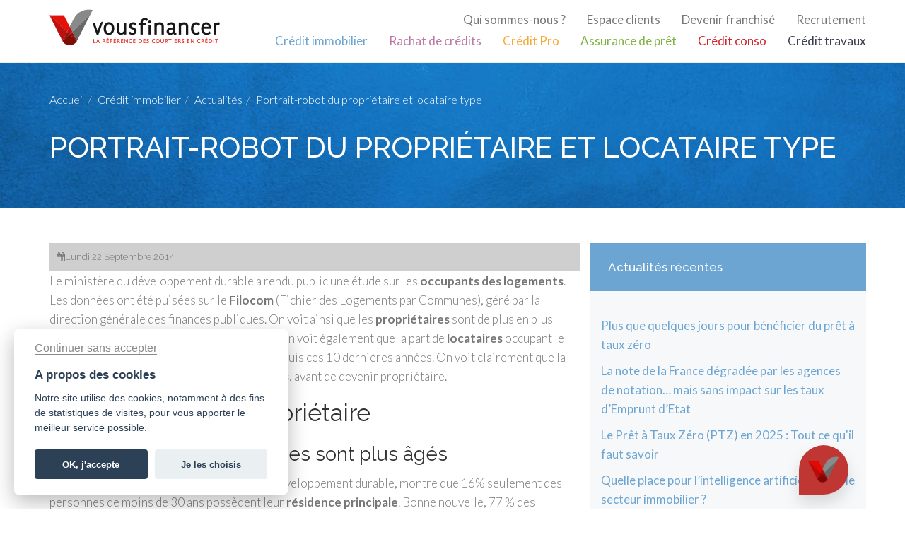

--- FILE ---
content_type: text/html; charset=UTF-8
request_url: https://www.vousfinancer.com/credit-immobilier/actualites/proprietaire-et-locataire-filocom
body_size: 8177
content:
<!DOCTYPE html>
<html lang="fr"><head>
        	<meta charset="utf-8">
	<meta http-equiv="content-type" content="text/html; charset=UTF-8">
	<meta name="viewport" content="width=device-width, initial-scale=1.0">
	<meta name="msapplication-config" content="/browserconfig.xml">
	<meta itemprop="image" content="/favicon-96x96.png">
	<meta name="description" content="Découvrez le portrait-robot des propréitaires et des locatiares en 2014 grâce à notre analyse détaillée avec Filocom.">
    <title>Portrait-robot du propriétaire et locataire type</title>
    	<link href="/favicon.ico" rel="icon" type="image/x-icon">
	<link href="//maxcdn.bootstrapcdn.com/font-awesome/4.7.0/css/font-awesome.min.css" media="screen" rel="stylesheet" type="text/css">
	<link href="https://www.vousfinancer.com/assets/css/frontend/avis_immodvisor.css" media="screen" rel="stylesheet" type="text/css">
	<link href="https://www.vousfinancer.com/assets/css/frontend/layout.css" media="screen" rel="stylesheet" type="text/css">
	<link href="https://www.vousfinancer.com/assets/css/frontend/page-custom.min.css" media="screen" rel="stylesheet" type="text/css">
	<link href="https://www.vousfinancer.com/credit-immobilier/actualites/ufc-que-choisir-cautionnement-immobilier" rel="next">
	<link href="https://www.vousfinancer.com/credit-immobilier/actualites/portrait-investisseur" rel="prev">    
    	<!--[if lt IE 9]><script type="text/javascript" src="https://www.vousfinancer.com/assets/bower/frontend/html5shiv/dist/html5shiv.min.js"></script><![endif]-->
	<!--[if lt IE 9]><script type="text/javascript" src="https://www.vousfinancer.com/assets/bower/frontend/respond/dest/respond.min.js"></script><![endif]-->
	<script type="text/javascript" async src="https://www.googletagmanager.com/gtag/js?id=G-J2NX5HREZP"></script>
	<script type="text/javascript">
	//<!--
	window.dataLayer = window.dataLayer || [];
    var gtag = function(){dataLayer.push(arguments);};
  // @link https://developers.google.com/gtagjs/devguide/consent
    gtag('consent', 'default', {
        'ad_storage': 'denied',
        'analytics_storage': 'denied',
        'wait_for_update': 500
    });
    gtag('js', new Date());
    // gtag('config', 'UA-1651850-3');
    gtag('config', 'G-J2NX5HREZP');
    gtag('config', 'AW-979986687');
	//-->
	</script>
            <script data-ad-client="ca-pub-7252734004183894" async
                src="https://pagead2.googlesyndication.com/pagead/js/adsbygoogle.js"></script>
        <script>window.enableAdvertising = true;</script>
        <script>(adsbygoogle = window.adsbygoogle || []).pauseAdRequests = 1;</script>
    
    <link rel="stylesheet" href="/assets/package/cookieconsent/dist/cookieconsent.css" media="print"
          onload="this.media='all'; this.onload=null;">
        <!-- Matomo -->
    <script type="text/javascript">
        var _paq = window._paq = window._paq || [];
        /* tracker methods like "setCustomDimension" should be called before "trackPageView" */
        _paq.push(['trackPageView']);
        _paq.push(['enableLinkTracking']);
        (function() {
            var u="//analytics.reponsefi.net/";
            _paq.push(['setTrackerUrl', u+'matomo.php']);
            _paq.push(['setSiteId', '2']);
            var d=document, g=d.createElement('script'), s=d.getElementsByTagName('script')[0];
            g.type='text/javascript'; g.async=true; g.src=u+'matomo.js'; s.parentNode.insertBefore(g,s);
        })();
    </script>
    <!-- End Matomo Code --></head>
<body class="univ-immo">
<nav id="dyn-header"
     class="dyn-header  dyn-header-show navbar navbar-default navbar-fixed-top">
    <div class="container">

        <div class="navbar-header hidden-sm hidden-md">
            <!-- Collapse Button -->
            <button type="button" class="navbar-toggle collapsed" data-toggle="collapse" data-target="#nav-main"
                    aria-expanded="false">
                <span class="sr-only">Toggle navigation</span>
                <span class="icon-bar"></span>
                <span class="icon-bar"></span>
                <span class="icon-bar"></span>
            </button>

            <!-- Brand logo -->
            <a class="navbar-brand" href="https://www.vousfinancer.com/">
                <img src="/assets/img/frontend/logo-colored.png">
            </a>
        </div>
        <div class="navbar-header hidden-xs hidden-lg">
            <!-- Collapse Button -->
            <button type="button" class="navbar-toggle collapsed" data-toggle="collapse" data-target="#nav-main"
                    aria-expanded="false">
                <span class="sr-only">Toggle navigation</span>
                <span class="icon-bar"></span>
                <span class="icon-bar"></span>
                <span class="icon-bar"></span>
            </button>

            <!-- Brand logo -->
            <a class="navbar-brand" href="https://www.vousfinancer.com/">
                <img src="/assets/img/frontend/logo-short.png">
            </a>
        </div>
        <!-- Main Navigation -->
        <div id="nav-main" class="collapse navbar-collapse">
            <div class="nav navbar-nav navbar-right hidden-xs">
                <ul class="nav navbar-nav navbar-right">
                    <!-- Additional top navigation links -->
                    <li class="pull-right nav-sup-link"><a href="https://www.vousfinancer.com/recrutement">Recrutement</a>
                    </li>
                    <li class="pull-right nav-sup-link"><a href="https://www.vousfinancer.com/franchise">Devenir
                            franchisé</a>
                    </li>
                    <li class="pull-right nav-sup-link"><a href="https://clients.vousfinancer.com">Espace clients</a>
                    </li>
                    <li class="pull-right nav-sup-link"><a href="https://www.vousfinancer.com/qui-sommes-nous">Qui sommes-nous ?</a>
                    </li>

                    <li class="cb"></li>
                    <!-- Universes links-->
                    <li class="dropdown force univ-immo">
                        <a href="https://www.vousfinancer.com/credit-immobilier">Crédit immobilier</a>
                    </li>
                    <li class="dropdown force univ-rachat">
                        <a href="https://www.vousfinancer.com/rachat-credit">Rachat de crédits</a>
                    </li>
                    <li class="dropdown force univ-pro">
                        <a href="https://www.vousfinancer.com/credit-professionnel">Crédit Pro</a>
                    </li>
                    <li class="dropdown force univ-assurance">
                        <a href="https://www.vousfinancer.com/assurance-pret">Assurance de prêt</a>
                    </li>
                    <li class="dropdown force univ-conso">
                        <a href="https://www.vousfinancer.com/credit-consommation">Crédit conso</a>
                    </li>
                    <li class="dropdown force univ-travaux">
                        <a href="https://www.vousfinancer.com/credit-travaux">Crédit travaux</a>
                    </li>
                </ul>
            </div>
            <div class="nav navbar-nav navbar-right hidden-sm hidden-md hidden-lg center-block">
                <ul class="nav navbar-nav navbar-left pull-left">
                    <!-- Additional top navigation links -->
                    <li class="dropdown pull-left force">
                        <a href="https://clients.vousfinancer.com">Espace clients</a>
                    </li>
                    <li class="dropdown pull-left force">
                        <a href="https://www.vousfinancer.com/franchise">Devenir franchisé</a>
                    </li>
                    <li class="dropdown pull-left force">
                        <a href="https://www.vousfinancer.com/recrutement">Recrutement</a>
                    </li>
                    <li class="dropdown pull-left force">
                        <a href="https://www.vousfinancer.com/qui-sommes-nous">Qui sommes-nous</a>
                    </li>
                    <li class="cb"></li>
                    <li class="dropdown force univ-immo">
                        <a href="https://www.vousfinancer.com/credit-immobilier">Crédit immobilier</a>
                    </li>
                    <li class="dropdown force univ-rachat">
                        <a href="https://www.vousfinancer.com/rachat-credit">Rachat de crédits</a>
                    </li>
                    <li class="dropdown force univ-pro">
                        <a href="https://www.vousfinancer.com/credit-professionnel">Crédit Pro</a>
                    </li>
                    <li class="dropdown force univ-assurance">
                        <a href="https://www.vousfinancer.com/assurance-pret">Assurance de prêt</a>
                    </li>
                    <li class="dropdown force univ-conso">
                        <a href="https://www.vousfinancer.com/credit-consommation">Crédit conso</a>
                    </li>
                    <li class="dropdown force univ-travaux">
                        <a href="https://www.vousfinancer.com/credit-travaux">Crédit travaux</a>
                    </li>
                </ul>
            </div>
        </div>
</nav>


<section class="section jumbo">
    <div class="container">
        <div class="row">
            <div class="col-xs-12">
                <ol class="breadcrumb"><li><a href="https://www.vousfinancer.com/">Accueil</a></li><li><a href="https://www.vousfinancer.com/credit-immobilier">Crédit immobilier</a></li><li><a href="https://www.vousfinancer.com/credit-immobilier/actualites">Actualités</a></li><li class="active">Portrait-robot du propriétaire et locataire type</li></ol>
                <div class="jumbo-header">
                    <h1 class="jumbo-title">Portrait-robot du propriétaire et locataire type</h1>
                </div>
                
            </div>
        </div>
    </div>
</section>
<section class="section section-bg-light">
    <div class="container">
        <div class="row">
            <div class="col-md-8">
                <div class="container-blog-metas">
                    <div class="row">
                        <div class="col-xs-6">
                            <p class="infos-date"><i class="fa fa-calendar icon-blog"></i><time datetime="2014-09-22">Lundi 22 Septembre 2014</time></p>
                        </div>
                    </div>
                </div>
                <article>
                    <div>
<p>Le minist&egrave;re du d&eacute;veloppement durable a&nbsp;rendu public une &eacute;tude sur les <strong>occupants des logements</strong>. Les donn&eacute;es ont &eacute;t&eacute; puis&eacute;es sur le <strong>Filocom</strong> (Fichier des Logements par Communes), g&eacute;r&eacute; par la direction g&eacute;n&eacute;rale des finances publiques. On voit ainsi que les <strong>propri&eacute;taires</strong> sont de plus en plus nombreux, et majoritaires &agrave; partir de 77 ans. On voit &eacute;galement que la part de <strong>locataires</strong> occupant le parc social diminue jusqu'&agrave; l'&acirc;ge de 49 ans, depuis ces 10 derni&egrave;res ann&eacute;es.&nbsp;On voit clairement que la plupart des m&eacute;nages doit attendre l'&acirc;ge <strong>30 ans</strong>, avant de devenir propri&eacute;taire.</p>
<p><!--more--></p>
<h2 class="logo-font logo-rouge">Portrait-robot du propri&eacute;taire</h2>
<h3>La majorit&eacute; des propri&eacute;taires sont plus &acirc;g&eacute;s</h3>
<p>L'&eacute;tude rendue publique par le minist&egrave;re du d&eacute;veloppement durable, montre que 16% seulement des personnes de moins de 30 ans poss&egrave;dent leur <strong>r&eacute;sidence principale</strong>. Bonne nouvelle, 77 % des personnes de 70 ans et plus sont propri&eacute;taires. On note que les moins de 40 ans sont plus nombreux qu'il y a 10 ans &agrave; poss&eacute;der leurs chez soi.</p>
<p>La proportion a donc augment&eacute; chez les moins de 30 ans, mais &eacute;galement pour la tranche des <strong>30 &ndash; 39 ans</strong>. En revanche on note qu'il y a moins de propri&eacute;taires chez les 40 &ndash; 69 ans, cette diff&eacute;rence &eacute;tant plus importante chez les 50 - 59 ans.</p>
<p>Par exemple en 2003, 60 % des personnes &acirc;g&eacute;es de <strong>40 &agrave; 49 ans</strong> poss&eacute;daient leur r&eacute;sidence principale, elles ne sont plus que 58 % en 2013. Les <strong>50 &ndash; 59 ans</strong> propri&eacute;taires repr&eacute;sentaient 69 % des occupants de logement 2003, ils ne sont plus que 65 % en 2013.</p>
<p>On note &eacute;galement que la tranche des 18 &ndash; 29 ans propri&eacute;taires repr&eacute;sentait 12 % des occupants en 2003, et qu'en 2013 elle est pass&eacute;e &agrave; 16 %. Cette diff&eacute;rence pourrait s'expliquer par l'int&eacute;r&ecirc;t que portent les banques &agrave; la client&egrave;le jeune. Cependant les locataires les plus nombreux restent au sein de cette m&ecirc;me tranche d'&acirc;ge de <strong>18 &ndash; 29 ans</strong>, avec 67 % occupant le parc locatif priv&eacute;.</p>
<p>On ne peut pas manquer de noter que les jeunes sont moins nombreux &agrave; occuper les logements sociaux. En 2003, 24 % des 18 &ndash; 29 ans habitaient le parc social, ils ne sont plus que 17 % en 2013.</p>
<h3>Les m&eacute;nages propri&eacute;taires comptent moins d'individus</h3>
<p>On constate que le nombre d'individus pr&eacute;sents au sein d'un m&eacute;nage de propri&eacute;taires diminue depuis 2003. Alors qu'&agrave; cette &eacute;poque on comptait 2,56 personnes en moyenne, en 2013 nous en sommes &agrave; <strong>2,45 personnes</strong>. La diminution est constante, m&ecirc;me si l'&eacute;cart semble marquer le pas depuis 2009 (2,48 de moyenne).</p>
<p>Par ailleurs, propri&eacute;taires et locataires confondus, c'est au sein de la tranche <strong>40 &ndash; 49 ans</strong> que l'on compte le plus d'occupants, avec une moyenne de 3,15 personnes. Les occupants les plus nombreux sont <strong>mari&eacute;s</strong> (3,09 personnes), ou pacs&eacute;s (3,06 personnes).</p>
<p>Et pourtant, on constate que lorsque l'occupant principal est <strong>c&eacute;libataire</strong>, le nombre de personnes habitant le logement se monte &agrave; 1,88 en 2013, contre 1,83 en 2003. La part du nombre d'individus dans un logement, lorsque l'occupant principal est divorc&eacute;, est en diminution depuis des ann&eacute;es. Alors qu'en 2003 on comptait 1,83 personnes, nous en sommes aujourd'hui &agrave; 1,82 personnes.</p>
<p>Il est int&eacute;ressant de constater que la part d'individus constituant un m&eacute;nage d'occupants de logement, augmente lentement mais s&ucirc;rement chez les seniors. Dans la tranche de <strong>70 &ndash; 79 ans</strong>, on comptait 1,74 personnes en 2003 au sein du m&eacute;nage. En 2013, on recense&nbsp;maintenant 1,76 individus. M&ecirc;me constatation pour la tranche des <strong>80 ans et plus</strong>. Ils &eacute;taient 1,86 personnes au sein du m&eacute;nage en 2003, et sont aujourd'hui 1,48 personnes.</p>
<p>Ces chiffres s'expliquent par l'augmentation de l'esp&eacute;rance de vie.</p>
<h3>On ach&egrave;te sa r&eacute;sidence plus facilement &agrave; 2</h3>
<p>Les chiffres du minist&egrave;re du d&eacute;veloppement durable, montrent que <a title="Les jeunes couples : espoirs de l&rsquo;immobilier neuf" href="https://www.vousfinancer.com/credit-immobilier/actualites/jeunes-immobilier-neuf">les banques s'int&eacute;ressent davantage aux couples</a>. Parmi la totalit&eacute; des propri&eacute;taires occupants, 35,6 % sont un m&eacute;nage compos&eacute; de <strong>2 personnes.</strong> Toutefois la 2e marche du podium est occup&eacute;e par les personnes seules, qui repr&eacute;sentent 26,5 % du parc des propri&eacute;taires. Les familles de <strong>3 et 4 personnes</strong> sont presque aussi nombreuses, repr&eacute;sentant respectivement 15,1 % et 15,3 % de l'ensemble.</p>
<p>L'&eacute;cart devient un foss&eacute;, lorsque l'on en arrive aux familles de <strong>5 personnes</strong>. Elles ne repr&eacute;sentent&nbsp;que 5,6 % de la totalit&eacute; des propri&eacute;taires occupants. Quant &agrave; la tranche de 6 personnes ou plus, ils ne sont que 1,9 % de la totalit&eacute; des propri&eacute;taires.</p>
<p>&nbsp;</p>
<h2 class="logo-font logo-rouge">Portrait-robot du locataire</h2>
<h3>La majorit&eacute; des locataires est jeunes</h3>
<p>Parmi la tranche d'&acirc;ge des locataires de 18 &ndash; 29 ans, 67 % sont locataires du <strong>parc priv&eacute;</strong>, et 17 % occupent le <strong>parc social</strong>. L'&eacute;cart dans le parc locatif priv&eacute; diminue grandement lorsque l'on passe &agrave; la tranche 30 &ndash; 39 ans, d&ucirc; &agrave; l'augmentation du nombre de propri&eacute;taires. Ils ne sont plus que 38 % &agrave; &ecirc;tre locataires du parc priv&eacute;, en revanche ils sont plus nombreux &agrave; occuper le parc social, avec une proportion de 18 %.</p>
<p>Ce chiffre ne change d'ailleurs pas lorsque l'on passe dans la tranche 40 - 49 ans. Il faut arriver dans la tranche d'&acirc;ge des 70 ans et plus, pour que la proportion de locataires du priv&eacute; et du social soit quasiment identique.</p>
<h3>Les m&eacute;nages locataires comptent plus d'individus dans le parc social</h3>
<p>C'est dans le parc locatif social, que les m&eacute;nages comptent le plus d'individus, avec une moyenne &agrave; 2,43. Ce chiffre descend &agrave; 2,04 dans le parc priv&eacute;.</p>
<p>&nbsp;</p>
<h2 class="logo-font logo-rouge">Portrait-robot de l'emprunt immobilier</h2>
<h3>Un taux nominal moyen de 2,68 %</h3>
<p>Selon les <a title="Nouveau record pour les taux de pr&ecirc;t immobilier" href="https://www.vousfinancer.com/credit-immobilier/actualites/record-taux-immobiliers-mai-2014">chiffres de l'observatoire CSA/Cr&eacute;dit Logement</a>, le taux moyen de pr&ecirc;t immobilier est de 2,68 %, toutes dur&eacute;es confondues. On obtient toutefois un peu plus cher pour acheter dans le neuf : 2,71 %. Rappelons que ces chiffres n'incluent par les <strong>primes d'assurance emprunteur</strong>, les frais de dossier et autres frais d'achat.</p>
<p>Aujourd'hui on emprunte pratiquement plus au-del&agrave; de 4 %, avec uniquement 0,1 % des contrats de pr&ecirc;t ayant &eacute;t&eacute; sign&eacute;s entre 4 et 4, 5 % de taux nominal La grande majorit&eacute; des emprunteurs (97 %) a b&eacute;n&eacute;fici&eacute; de taux <strong>inf&eacute;rieurs &agrave; 3,5 %</strong>.</p>
<h3>Dur&eacute;e moyenne de 17,4 ann&eacute;es</h3>
<p>La dur&eacute;e moyenne du remboursement d'un emprunt immobilier varie en fonction des taux nominaux. Depuis 2 ans ces derniers sont relativement bas, ce qui permet aux m&eacute;nages d'emprunter plus. Aujourd'hui nous en sommes &agrave; 209 mensualit&eacute;s, cependant la baisse des prix de l'immobilier permet d'ouvrir de nouveaux horizons.</p>
<p>Certains m&eacute;nages arrivent &agrave; devenir propri&eacute;taires avec un minimum d'apport, d'autres utilisent un apport plus important pour s'offrir une r&eacute;sidence principale, qu'ils ne pouvaient pas se permettre il y a quelques mois. Aujourd'hui la majorit&eacute; des contrats (32,3 %) se rembourse <strong>entre 20 et 25 ans</strong>. Les dur&eacute;es de 15 &agrave; 20 ans arrivent en seconde position&nbsp;(30,3 %), suivies par les remboursements de moins de 15 ans (20 %).</p>
<p>On trouve encore une proportion de 16,6 % de pr&ecirc;ts immobiliers, remboursables de 25 ans &agrave; 30 ans. Il reste une faible part de cr&eacute;dits sur plus de 30 ans, avec 0,9 % des contrats souscrits.&nbsp;Au final, le co&ucirc;t relatif moyen d'un pr&ecirc;t immobilier est de 3,75 ann&eacute;es de revenus.</p>
</div>                </article>
                <div>
                    <nav aria-label="Page navigation">
                        <ul class="pager">
                                                        <li class="previous">
                                <a title="L'investisseur immobilier moyen gagne 67 500 €" href="https://www.vousfinancer.com/credit-immobilier/actualites/portrait-investisseur"><span aria-hidden="true">&larr;</span> Article précédent</a>
                            </li>
                                                                                    <li class="next">
                                <a title="Ce que l'UFC - Que Choisir reproche au cautionnement des prêts immobiliers" href="https://www.vousfinancer.com/credit-immobilier/actualites/ufc-que-choisir-cautionnement-immobilier">Article suivant <span aria-hidden="true">&rarr;</span></a>
                            </li>
                                                    </ul>
                    </nav>
                </div>
            </div>
            <div class="col-md-4 sidebar text-left">
                <div class="row">
                    <h3 class="sidebar-title">Actualités récentes</h3>
                    <div class="col-md-12 sidebar-content">
                        <ul>
                                                            <li>
                                                                        <a href="https://www.vousfinancer.com/credit-immobilier/actualites/plus-que-quelques-jours-pour-beneficier-du-pret-a-taux-zero">Plus que quelques jours pour bénéficier du prêt à taux zéro</a>                                </li>
                                                            <li>
                                                                        <a href="https://www.vousfinancer.com/credit-immobilier/actualites/la-note-de-la-france-degradee-par-les-agences-de-notation-mais-sans-impact-sur-les-taux-demprunt-detat">La note de la France dégradée par les agences de notation… mais sans impact sur les taux d’Emprunt d’Etat</a>                                </li>
                                                            <li>
                                                                        <a href="https://www.vousfinancer.com/credit-immobilier/actualites/le-pret-a-taux-zero-ptz-en-2025-tout-ce-quil-faut-savoir">Le Prêt à Taux Zéro (PTZ) en 2025 : Tout ce qu'il faut savoir</a>                                </li>
                                                            <li>
                                                                        <a href="https://www.vousfinancer.com/credit-immobilier/actualites/quelle-place-pour-lintelligence-artificielle-dans-le-secteur-immobilier">Quelle place pour l’intelligence artificielle dans le secteur immobilier ?</a>                                </li>
                                                            <li>
                                                                        <a href="https://www.vousfinancer.com/credit-immobilier/actualites/comment-acheter-un-logement-en-indivision">Comment acheter un logement en indivision ? </a>                                </li>
                                                    </ul>
                    </div>
                </div>
                        <div class="row">
            <h3 class="sidebar-title">Actualités des autres sections</h3>
            <div class="col-md-12 sidebar-content">
                <ul>
                    <li><a href="https://www.vousfinancer.com/rachat-credit/actualites" class="force univ-rachat">Rachat de crédits</a></li><li><a href="https://www.vousfinancer.com/credit-professionnel/actualites" class="force univ-pro">Crédit professionnel</a><li><a href="https://www.vousfinancer.com/assurance-pret/actualites" class="force univ-assurance">Assurance de prêt</a><li><a href="https://www.vousfinancer.com/credit-consommation/actualites" class="force univ-conso">Crédit consommation</a><li><a href="https://www.vousfinancer.com/credit-travaux/actualites" class="force univ-travaux">Crédit travaux</a><li><a href="https://www.vousfinancer.com/franchise/actualites" class="force univ-franchise">Franchise de courtiers</a><li><a href="https://www.vousfinancer.com/renovation/actualites" class="force univ-franchise">Rénovation</a>
                </ul>
            </div>
        </div>                        <div class="row">
            <h3 class="sidebar-title">Publicité</h3>
            <div class="col-md-12 sidebar-content">
                <!-- sidebar -->
                <ins class="adsbygoogle"
                     style="display:block"
                     data-ad-client="ca-pub-7252734004183894"
                     data-ad-slot="9662828917"
                     data-ad-format="auto"
                     data-full-width-responsive="true"></ins>
            </div>
        </div>
            </div>

        </div>
    </div>
</section>
<script src="https://bot.sowhat.ai/js/f.js?v=4" async="async" data-sowhat="Db9AjmvO1qsgR1ww9XAZ"></script>
<script>
window.addEventListener('DOMContentLoaded', (event) => {
    let uniqAiChatBotTrigger = document.querySelectorAll('.uniqai-chatbot-trigger');
    let toogleChatBotUniqAi = function(event){
        let chatbot = document.querySelector('.uniqueContainer.bubble .uniqueHeader');
        if(typeof chatbot !== "undefined"){
            chatbot.click();
        }
        event.preventDefault();
    };
    uniqAiChatBotTrigger.forEach(function(trigger){
        trigger.addEventListener('click', toogleChatBotUniqAi);
    });
});
</script>
<section class="section section-bg-alert">
    <div class="container">
        <div>
            <b><i class="fa fa-exclamation-triangle fa-2x red-color-vf"></i><span class="red-color-vf title">&nbsp;Vigilance fraude</span></b>
            <p class="content">Attention , vous pouvez être sollicités par de faux conseillers Vousfinancer vous proposant des crédits et/ou vous demandant de transmettre des documents, des fonds, des coordonnées bancaires, etc.<br>
                Soyez vigilants. Vousfinancer ne demande jamais à ses clients de verser sur un compte les sommes prêtées par des établissements de crédit ou bien des fonds propres, à l'exception des honoraires des courtiers.<br>
                Les conseillers Vousfinancer vous écriront toujours depuis une adresse mail <b>xxxx@vousfinancer.com</b>.<br>
                Vous avez un doute sur l'un de vos contacts ou pensez être victime d'une fraude , vous pouvez envoyer un mail à <a href="mailto:reclamation@vousfinancer.com">reclamation@vousfinancer.com</a>.<br>
            </p>
        </div>
    </div>
</section>
<footer class="section section-bg-dark footer">
    <div id="footer-anchor" class="container">
        <div class="row">
            <div class="col-sm-3">
                <h3>Suivez-nous</h3>
                <hr align="left" class="hr">
                <ul class="list-unstyled">
                    <li>
                        <i class="fa fa-facebook icon-footer"></i><a href="https://www.facebook.com/Vousfinancer/">sur
                            Facebook</a>
                    </li>
                    <li>
                        <a href="https://x.com/vousfinancer">
                            <img src="/assets/img/frontend/X.svg" alt="X" style="width: 15px; height: 21px; vertical-align: middle; margin-right: 5px; filter: brightness(0) invert(1);">
                            &nbsp;&nbsp;sur X
                        </a>
                    </li>
                    <li>
                        <i class="fa fa-youtube icon-footer"></i><a href="https://www.youtube.com/vousfinancer">sur
                            Youtube</a>
                    </li>
                    <li>
                        <i class="fa fa-linkedin icon-footer"></i><a
                            href="https://fr.linkedin.com/company/vousfinancer.com">sur LinkedIn</a>
                    </li>
                </ul>
            </div>

            <div class="col-sm-3">
                <h3>Mentions légales</h3>
                <hr align="left" class="hr">
                <ul class="list-unstyled">
                    <li>
                        <a href="https://www.vousfinancer.com/mentions-legales">Mentions
                            légales</a>
                    </li>
                    <li>
                        <a href="https://www.vousfinancer.com/politique-de-confidentialite">Politique de confidentialité</a>
                    </li>
                    <li>
                        <a href="javascript:void(0);" aria-label="Paramétrer les cookies" data-cc="c-settings">Paramétrer
                            les cookies</a>
                    </li>
                    <li>
                        <a href="https://www.vousfinancer.com/franchise/presse/medias">Vu dans les médias</a>
                    </li>
                    <li>
                        <a href="https://www.vousfinancer.com/franchise/presse/communiques">Communiqués de presse</a>
                    </li>
                                                                <li>
                            <a href="https://www.vilavi.fr/" style="line-height: 1;">
                                <span style="font-weight: 300; font-size: 15px;">Vousfinancer est </span>
                                <img src="/assets/img/frontend/vilavi_white.png" alt="Une marque du groupe VILAVI"
                                     style="margin-right: 10px;">
                                <span class="clearfix"></span>
                            </a>
                        </li>
                                    </ul>
            </div>

            <div class="col-sm-3">
                <h3>Recrutement</h3>
                <hr align="left" class="hr">
                <ul class="list-unstyled">
                    <li>
                        <a href="https://www.vousfinancer.com/recrutement">Offres d'emploi</a>
                    </li>
                    <li>
                        <a href="https://www.vousfinancer.com/franchise">Devenir courtier en crédit</a>
                    </li>
                    <li>
                        <a href="https://www.vousfinancer.com/contact">Contacter le siège social</a>
                    </li>
                    <li>
                        <a href="https://www.vousfinancer.com/reclamation">Réclamation</a>
                    </li>
                </ul>
            </div>

            <div class="col-sm-3">
                <h3>A propos</h3>
                <hr align="left" class="hr">
                <ul class="list-unstyled">
                    <li>
                        <a href="https://www.vousfinancer.com/qui-sommes-nous">Qui sommes nous</a>
                    </li>
                    <li>
                        <a href="https://www.vousfinancer.com/nos-ressources">Nos contenus exclusifs</a>
                    </li>
                </ul>
            </div>
        </div>
        <div class="row">
            <div class="col-sm-12">
                <h3 class="text-center">Un crédit vous engage et doit être remboursé</h3>
                <h3 class="text-center">Vérifiez vos capacités de remboursement avant de vous engager</h3><br>
                <p>
                    Crédit immobilier : Vous bénéficiez d’un délai légal de réflexion de 10 jours.
                    Lorsque la vente est subordonnée à l'obtention d’un prêt et si celui-ci n’est pas obtenu,
                    le vendeur doit rembourser les sommes versées par l'acquéreur.
                </p>
                <p>
                    Aucun versement de quelque nature que ce soit ne peut être exigé d’un particulier avant l’obtention
                    d’un ou plusieurs prêts d'argent.
                </p>
            </div>
        </div>
    </div>
    <div style="min-height: 50px;"></div>
</footer>

	<script type="text/javascript" src="https://www.vousfinancer.com/assets/js/frontend/layout.js?2023-07-11"></script>
	<script type="text/javascript" src="https://www.vousfinancer.com/assets/js/frontend/layout-franchise.js"></script><script defer src="/assets/js/frontend/cookie-consent.min.js"></script>

</body>
</html>


--- FILE ---
content_type: text/html; charset=utf-8
request_url: https://bot.sowhat.ai/v4/Db9AjmvO1qsgR1ww9XAZ?width=1280&denyConsent=false&prefilling=%7B%22pre%22%3A%5B%5D%2C%22post%22%3A%5B%5D%7D&sourcing=%7B%22url%22%3A%22https%253A%252F%252Fwww.vousfinancer.com%252Fcredit-immobilier%252Factualites%252Fproprietaire-et-locataire-filocom%22%2C%22referrer%22%3A%22%22%2C%22utm%22%3A%7B%7D%2C%22referrer_domain%22%3A%22%22%7D&prefilledChat=
body_size: -37
content:
<!DOCTYPE html><html lang="en"><head><meta charset="utf-8"><meta http-equiv="X-UA-Compatible" content="IE=edge"><meta content="width=device-width, initial-scale=1, maximum-scale=1, user-scalable=no" name="viewport"><meta name="description" content="SoWhat.ai interface."><meta name="author" content="sowhat.ai"></head><body><p id="message"></p><script>try {
    var existing = localStorage.getItem('unique.conversation.AXwLPJe6OJCBLJpy09vj');
    if (!existing) {
        console.log('no local storage found, making new conv.');
        window.location.href += '&skipCheck=true';
    } else {
        console.log('conv found in local storage...');
        window.location.href += '&uniqueContinue='+existing+'&skipCheck=true';
    }
} catch (error) {
    console.log('Without cookies, this conversation can not be continued if interupted');
    window.location.href += '&skipCheck=true';
}</script></body></html>

--- FILE ---
content_type: text/html; charset=utf-8
request_url: https://bot.sowhat.ai/v4/Db9AjmvO1qsgR1ww9XAZ?width=1280&denyConsent=false&prefilling=%7B%22pre%22%3A%5B%5D%2C%22post%22%3A%5B%5D%7D&sourcing=%7B%22url%22%3A%22https%253A%252F%252Fwww.vousfinancer.com%252Fcredit-immobilier%252Factualites%252Fproprietaire-et-locataire-filocom%22%2C%22referrer%22%3A%22%22%2C%22utm%22%3A%7B%7D%2C%22referrer_domain%22%3A%22%22%7D&prefilledChat=&skipCheck=true
body_size: 131072
content:
<!DOCTYPE html><html lang="en"><head><meta charset="utf-8"><meta http-equiv="X-UA-Compatible" content="IE=edge,chrome=1"><meta content="width=device-width, initial-scale=1, maximum-scale=1, user-scalable=no" name="viewport"><meta name="description" content="SoWhat.ai interface."><meta name="author" content="sowhat.ai"><title>sowhat.ai</title><link rel="stylesheet" href="/css/i.css"><style>.welcome .logo {
    background-image: url("https://s3.eu-west-1.amazonaws.com/img-unique-ai/_demo%2FLogoCompanies%2FLogo-VousFinancer.png");
}</style><style>.chatArea .messages .server.firstOfType::before {
    background-image: url("https://s3.eu-west-1.amazonaws.com/img-unique-ai/_demo%2FLogoCompanies%2FLogo-VousFinancer2.png");
}</style><style>.welcome h3 {
    background-color: #efefef;
    color: #bf3633;
}
.chatArea {
    background-color: #efefef;
}
.chatArea .messages .server,
.clickableTable .uniqueCell.unselectable,
.nonClickableTable .uniqueCell.unselectable {
    background-color: #bf3633;
    color: #ffffff;
}
.chatArea .messages .server {
    float: left;
    
    margin-left: 32px;
}
.chatArea .messages .server::before {
    
}
.chatArea .messages .server::after {
    content : none
}
.chatArea .messages .client {
    float: right;
    background-color: #ffffff;
    color: #bf3633;

    border: 1px solid #bf3633;
}
.chatArea .messages .client.read::after{
    content: 'Lu';
}

.messages .buttons{
    text-align: right;
}
.skip-question,.custom-skip-question,
.messages .buttons .button,
.googleMapSelectButton {
    background-color: #ffffff;
    color: #bf3633;
    border: 1px solid #bf3633;
}
.ellipsis-css .circle {
    background: #bf3633;
}

.rankingButton {
    position: relative;
}
.messages .buttons .button.selected,
.rankingButton.selected {
    background-color: #ffffff!important;
    color: #bf3633!important;
}
.messages .images .image img.selected {
    border: 3px solid #bf3633;
}
.rankingButton.selected:after {
    content: attr(data-ranking);
    position: absolute;
    top: -10px;
    background-color: inherit;
    border: inherit;
    padding: 3px 5px;
    border-radius: 6px;
    -webkit-filter: brightness(105%);
    filter: brightness(105%);
}
.messages .uniqueTableHelper{
    background-color: #bf3633;
    color: #ffffff;
}
.messages .uniqueTableHelper:after{
    border-right-color: #bf3633;
}
.submit-helper{
    background-color: #bf3633;
    color: #ffffff;
}
.submit-helper:before{
    border-left-color: #bf3633;
}

.submit-back svg,
.submit-message svg{
    fill: #bf3633;
}
.submit-back svg{
    stroke: #bf3633;
}

.layer.selector .counter-selector .minus,
.layer.selector .counter-selector .plus{
    color: #bf3633;
    border-color: #bf3633;
    background-color: #ffffff84;
}
.layer.selector .counter::after{
    background-color: #ffffff;
    color: #bf3633;
}</style><style type="text/css">.socket-disconnected {
    display: none;
    position: absolute;
    top: 0;
    right: 0;
    bottom: 0;
    left: 0;
    background-color: rgba(0,0,0,0.6);
    color: white;
    padding: 15px;
    align-items: center;
    text-align: center;
    z-index: 1;
}

.socket-disconnected.visible{
    display: flex;
}</style></head><body><div class="svgContainer" style="display:none"><svg id="pinLogoSVG" width="110" height="110" viewBox="0 0 512 512" version="1.1" xmlns="http://www.w3.org/2000/svg" xmlns:xlink="http://www.w3.org/1999/xlink"><defs><filter id="blurredShadow" x="0" y="0" width="200%" height="200%"><feOffset result="offOut" in="SourceGraphic" dx="20" dy="20"></feOffset><feColorMatrix result="matrixOut" in="offOut" type="matrix" values="0.1 0 0 0 0 0 0.1 0 0 0 0 0 0.1 0 0 0 0 0 1 0"></feColorMatrix><feGaussianBlur result="blurOut" in="matrixOut" stdDeviation="10"></feGaussianBlur><feBlend in="SourceGraphic" in2="blurOut" mode="normal"></feBlend></filter></defs><path d="M256,0C167.641,0,96,71.625,96,160c0,24.75,5.625,48.219,15.672,69.125C112.234,230.313,256,512,256,512l142.594-279.375   C409.719,210.844,416,186.156,416,160C416,71.625,344.375,0,256,0z M256,256" fill="#bf3633" filter="url(#blurredShadow)"></path><image width="50%" height="100%" x="128" y="-20%" xlink:href="[data-uri]"></image></svg><svg id="markerClustererSVG" width="55" height="55" viewBox="-50 -50 100 100" version="1.1" xmlns="http://www.w3.org/2000/svg" style="color:#ffffff"><defs><filter id="autreShadow" x="0" y="0" width="200%" height="200%"><feOffset result="offOut" in="SourceGraphic" dx="4" dy="4"></feOffset><feColorMatrix result="matrixOut" in="offOut" type="matrix" values="0.1 0 0 0 0 0 0.1 0 0 0 0 0 0.1 0 0 0 0 0 1 0"></feColorMatrix><feGaussianBlur result="blurOut" in="matrixOut" stdDeviation="3"></feGaussianBlur><feBlend in="SourceGraphic" in2="blurOut" mode="normal"></feBlend></filter></defs><circle cx="0" cy="0" r="40" fill="#bf3633" filter="url(#autreShadow)"></circle></svg></div><button class="skip-question-base">Question suivante ↩</button><div class="socket-disconnected"><p>Notre assistant est temporairement indisponible, veuillez réessayer dans quelques minutes. Merci pour votre compréhension.</p></div><ul class="pages"><li class="micHelper"><p>Cliquez sur le micro pour enregistrer votre réponse de 15 secondes maximum.</p><p>Re-cliquez pour arrêter l'enregistrement.</p><p>Vous pourrez écouter vote fichier avant de l'envoyer.</p></li><li class="uploading"><p>Loading...</p><span class="uploadLogo"></span></li><li class="chat"><div class="chatArea"><ul class="messages"></ul></div><div class="ellipsis-css typing"><span class="circle"></span><span class="circle"></span><span class="circle"></span></div><div id="errorDisplay">TEST</div><input class="input" id="mainInput" placeholder="..." autocapitalize="off" autocorrect="off" autocomplete="off"><button class="submit-back" title="Retourner à la question précédente"><svg id="Layer_1" style="enable-background:new 0 0 64 64" version="1.1" viewBox="0 0 64 64" xml:space="preserve"
    xmlns="http://www.w3.org/2000/svg">
    <g id="Icon-Undo" transform="translate(82 432)">
        <path class="st0" d="M-49.9-380.1c-7.8 0-14.9-4.6-18.1-11.6l2.6-1.2c2.8 6 8.9 9.9 15.5 9.9 9.4 0 17-7.6 17-17s-7.6-17-17-17c-7.1 0-13.1 4.4-15.6 11.4l-2.7-1c2.9-8.1 10-13.3 18.3-13.3 11 0 19.9 8.9 19.9 19.9s-9 19.9-19.9 19.9" id="Fill-83"/>
        <path class="st0" id="Fill-84" d="M-57.6-404.6H-70v-12.3h3.1v9.2h9.3v3.1"/>
    </g>
</svg></button><button class="submit-message"><svg xmlns="http://www.w3.org/2000/svg" width="17" height="18" viewBox="0 0 17 18">
    <path fill-rule="evenodd" d="M15.988 6.995L2.272.152C1.694-.136 1.04-.009.568.483c-.473.492-.67 1.251-.516 1.98l1.22 5.25h5.372c.61 0 1.104.495 1.104 1.105 0 .632-.513 1.145-1.145 1.145h-5.33l-1.221 5.21c-.155.729.043 1.487.516 1.98.474.493 1.127.618 1.704.33l13.716-6.842C16.612 10.329 17 9.63 17 8.818s-.388-1.512-1.012-1.823z"/>
</svg>
</button></li><li class="nps"><div class="npsCaption"></div><p></p>Merci d'avoir postulé.<a id="npsClick" href="https://nps.sowhat.ai" target="_blank"><p>Aidez nous à améliorer ce chat.</p><p>Cliquez ici.</p><p>Cela vous prendra 3 secondes.</p></a></li><li class="npsDone"><br>Merci de votre participation.</li><li class="welcome"><h3><strong class="line1">Bonjour !</strong><span class="line2">Merci pour votre intérêt.</span><p class="logo"></p><p class="catchup">PARLONS DE VOS PROJETS</p></h3></li><li class="unframed"><h3><strong>Une erreur s'est produite!</strong><br><br>Vous devriez essayez de me parler directement à travers le site ou cet entretien vous a été proposé.</h3></li></ul><script src="https://ajax.googleapis.com/ajax/libs/jquery/3.1.1/jquery.min.js"></script><script src="https://cdnjs.cloudflare.com/ajax/libs/js-cookie/2.1.3/js.cookie.min.js"></script><script src="/js/plugin.js"></script><script src="/js/audioRecorder.dist.js"></script><script src="https://cdnjs.cloudflare.com/ajax/libs/maphilight/1.3.1/jquery.maphilight.js"></script><script>try {
    localStorage.setItem('unique.conversation.AXwLPJe6OJCBLJpy09vj','');
} catch(e) {console.log(e);}</script><script src="/js/socket.io.js"></script><script src="/js/siema.js"></script><script src="/js/i.js"></script><script src="https://unpkg.com/@googlemaps/markerclusterer@v2.1.3/dist/index.min.js"></script><script>(function(i,s,o,g,r,a,m){i['GoogleAnalyticsObject']=r;i[r]=i[r]||function(){
(i[r].q=i[r].q||[]).push(arguments)},i[r].l=1*new Date();a=s.createElement(o),
m=s.getElementsByTagName(o)[0];a.async=1;a.src=g;m.parentNode.insertBefore(a,m)
})(window,document,'script','https://www.google-analytics.com/analytics.js','ga');</script><script>window.onbeforeunload = function () {
    unique.close();
}
window.onpageshow = function () {
    $(unique.load("https://nlp-conversation.sowhat.ai/", "AXwLPJe6OJCBLJpy09vj", "", "Mozilla/5.0 (Macintosh; Intel Mac OS X 10_15_7) AppleWebKit/537.36 (KHTML, like Gecko) Chrome/131.0.0.0 Safari/537.36; ClaudeBot/1.0; +claudebot@anthropic.com)", "DbXWo6ga3OC5vjmRQpn4", "chat", false, "UX03Lz2/yqbMYY74rKYzqSY2+llzNOuQwNBk73eV0Pg+RekOa6bcJumHthsppytyYauRtKy0RJEc++5XvbgdAPPO0cJ4HaJ/M4QLgTHwjpEfN52mFq3ZOJ4vClszN8Lo7ZhEj9mgw8w76l+PHVlu7kL7YyOQOLeBDHqYiZvM3C7wyyuBiTjbsSL5wnYX6axYKQrxGEo6qlLMQQ/fmnC3Uxg2uuSmBGUQdpUVplN8nmOltvq6bbPClyf/gv/pGi06VltrbfWX6rZdRXeMVYulNMO9WkHmSAo341pS4dcXq3ZFXJfQdZLRR9+/x+SINI8TLBAOc+WbgErpgq+KLiw3mMFIYNXXuoxKCRu38wHsZYLV6vIEC0Nc7dFTzDTqTuQDi2BHVp6tuhCIHval29zgpKDhsjUKdNHgIP69BT0ZjEn8wiQLSzs4+heNBYN2HkiGEPerploX8PXQ+ALJiutQLez8xUWL7vsObqmyriQ4ZIjH2r6ghTxm", "{&quot;pre&quot;:[],&quot;post&quot;:[]}", "Db9AjmvO1qsgR1ww9XAZ", "30"));
}
var gaPropId = '';
var gaUserId = '';
if (gaPropId) {
    ga('create', gaPropId, 'auto','uniqueInChatTracker');
    ga('uniqueInChatTracker.set', 'userId', gaUserId);
    ga('uniqueInChatTracker.send','event','UniqueChat','load');
}
var localeAsArray = JSON.parse('{"nps1":"Très mauvais","nps2":"Mauvais","nps3":"Normal","nps4":"Bon","nps5":"Très bon","Please rate us":"Dans quelle mesure encourageriez-vous votre entourage à postuler à une offre d\'emploi via notre chat ?","%s application assistant":"%s assistant recruteur","powered by":"réalisé avec","Hello!":"Bonjour !","Thank you for your interest.":"Merci pour votre intérêt.","Click anywhere to begin your application through the chat.":"Cliquez ici pour lancer le chat et ainsi postuler à une de nos offres.","I am sorry. I did not understand your last reply, let\'s try that again.":"Désolé, je n\'ai pas compris votre dernière réponse. Je vous repose ainsi la question.","Type away...":"Type away...","Something went wrong!":"Une erreur s\'est produite!","You should be trying to talk to me directly through the job application site where the job offer is listed.":"Vous devriez essayez de me parler directement à travers le site ou cet entretien vous a été proposé.","conditions":"En naviguant sur ce chat, vous acceptez ses conditions d\'utilisation.","Terms and Conditions":"Politique de confidentialité","We sent you an email you can use to upload your CV.":"We sent you an email you can use to upload your CV.","Please check your email inbox.":"Please check your email inbox.","We sent you an email you can use to upload your CV.Please check your email inbox.":"Nous venons de vous envoyer un email afin de vous permettre d\'attacher votre CV à cette conversation. Merci de consulter votre boite mail.","Upload your CV":"Envoyer votre CV","It seems you are back into an incomplete conversation.":"il semble que vous ayez déjà démarré une conversation mais qu\'elle ne soit pas terminée.","Please give us your email to ensure you are ":"Si vous souhaitez poursuivre cette conversation, merci d\'indiquer votre email ci-dessous afin de confirmer que vous êtes bien ","Welcome Back!":"Ok, c\'est bien vous! Continuons...","This is not the good email!":"Ce n\'est pas le bon email!","Please retry.":"Merci de réessayer.","A new conversation will start in 3 seconds.":"Une nouvelle conversation va commencer dans 3 secondes.","Skip question":"Question suivante ↩","Simply send your CV to McDonalds, we will take care of the rest.":"Veuillez envoyer votre CV ci-dessous. Il sera transmis avec votre candidature à nos recruteurs.","Note that other extension than pdf will be reformated.":"Si possible, privilégiez un fichier au format PDF.","Close that window":"Fermer cette fenêtre","Thanks for your participation.":"Merci de votre participation.","Very Bad":"Pas du tout","Very Good":"Beaucoup","Continue your conversation":"Continuer votre conversation","Finalize you application":"Finaliser votre candidature","Hello":"Bonjour","Thank you for begining your application on":"Merci d\'avoir démarré votre candidature pour","via our chatbot, but it seems you did not finalize it.":"via notre chatbot, mais il semble que vous ne l\'avez pas terminée.","In order to complete your conversation, and finalize your application":"Pour finir votre conversation, et ainsi finaliser votre candidature","click here.":"cliquez ici.","Cordially,":"A très bientôt!","Thank you for applying on":"Merci d\'avoir postulé chez","via our chatbot.":"à l\'aide de notre chatbot.","In order to finalize your application, we ask you to send us your resume by":"Pour finaliser votre candidature, envoyez votre CV en","clicking here":"cliquant ici","Hi ":"Hi ","I want to continue my previous conversation.":"Je souhaite poursuivre ma conversation.","I want to start a new conversation.":"Je souhaite commencer une nouvelle conversation.","OK, please give us your email to ensure your identity.":"Ok, merci d\'indiquer votre email ci-dessous afin de confirmer que c\'est bien vous.","Send your CV":"Joindre mon CV maintenant","Skip question ↩":"Question suivante ↩","You skipped the question":"Vous avez passé la question","Click here to validate your answers.":"Cliquer ici pour valider les réponses.","Click on a day to select the entire line.":"Cliquez sur un jour pour sélectionner toute la ligne.","Select a file":"Sélectionner un fichier","Change":"Changer","Delete":"Supprimer","Send my resume":"Envoyer mon CV","Simply send us your CV. It will be transmitted to our recruiters with your application.":"Veuillez envoyer votre CV ci-dessous. Il sera transmis avec votre candidature à nos recruteurs.","Sorry, but it seems you sent us your resume already.":"Je suis désolé, mais il semble que nous ayons déjà reçu votre CV.","Thank you! We have received your resumé. Our team will be in touch soon.":"Merci! Nous avons bien reçu votre CV et notre équipe vous contactera bientôt au sujet de votre candidature.","This window will close itself in 3 seconds.":"Cette fenêtre se fermera automatiquement dans 3 secondes.","CLICK":"CLIQUEZ","CHAT":"CHATTEZ","APPLY":"POSTULEZ","COLLECT":"EMPORTEZ","Thank you for applying.":"Merci d\'avoir postulé.","Please participate to our NPS survey.":"Faîtes nous part de vos impressions à travers notre NPS.","This will only take a few seconds.":"Cela ne vous prendra que quelques secondes.","Net Promoter Score":"Votre avis est important, partagez-le !","Thank you for taking part in that survey.":"Merci de participer à ce questionnaire.","We will come back to you soon":"Nous l\'étudierons rapidement.","Thank you for your participation.":"Merci pour votre participation.","Thank you for sharing your infos with us.":"Merci d’avoir partagé vos informations avec nous.","You will be able to present yourself via our video interview platform.":"Vous allez pouvoir vous présenter via notre plateforme d’entretien vidéo.","No stress":"No stress","It\'s just about knowing you better.":"Il s’agit de mieux vous connaître.","Choose a calm place.":"Choisissez un endroit calme.","You can test the tool before beginning.":"Vous pourrez tester l’outil avant de commencer.","That\'s just here : ":"Ca se passe ici : ","Click!":"Cliquez !","Thank you for having applied for":"Merci d\'avoir postulé à","with the chat developed by our company SoWhat.ai.":"via le chat développé par notre entreprise SoWhat.ai.","To further improve your candidate experience, we’d like to know your opinion: ":"Afin d\'améliorer votre expérience candidat, nous aimerions connaître votre avis - il est important pour nous, partagez-le : ","What do you think about this chat?":"Aidez nous à améliorer ce chat.","Please click here and share your opinion.":"Cliquez ici.","We will not share this information with ":"Nous ne partagerons pas votre réponse avec "," and it will not influence your job application.":" et elle n\'influencera pas votre candidature.","It will only take you 3 seconds.":"Cela vous prendra 3 secondes.","Thank you for sharing your opinion.":"Merci d\'avoir partagé votre avis.","Show your interest and help us get know by liking us on Facebook.":"Faîtes connaître ce chat autour de vous en cliquant sur notre bouton Facebook like ci dessous.","Click on the mic icon to record your voice.":"Click on the mic icon to record your voice.","Click again to stop recording. You will be able to listen to your file before sending it.":"Click again to stop recording. You will be able to listen to your file before sending it.","You can only record up to 15 seconds.":"You can only record up to 15 seconds.","Uploading...":"Uploading...","Your conversation is not complete yet. Please finish your conversation.":"Votre conversation n\'est pas encore finie. Merci de finir votre conversation.","Click on the mic icon to record your 15 second  answer.":"Cliquez sur le micro pour enregistrer votre réponse de 15 secondes maximum.","To stop, click the button again.":"Re-cliquez pour arrêter l\'enregistrement.","You can review the audio answer before uploading/sending it.":"Vous pourrez écouter vote fichier avant de l\'envoyer.","And more precisely in that zone?":"Et plus précisément dans cette zone ?","socketDisconnectMessage":"Notre assistant recruteur est temporairement indisponible, veuillez réessayer dans quelques minutes. Merci pour votre compréhension.","socketDisconnectMessageGeneric":"Notre assistant est temporairement indisponible, veuillez réessayer dans quelques minutes. Merci pour votre compréhension.","Loading...":"Loading...","Find me!":"Géolocalisez-moi !","Type your address...":"Entrez votre adresse...","User denied Geolocation":"La géolocalisation n’est pas activé sur votre navigateur","Continue":"Continue","Switch":"Switch","No":"Non","Yes":"Oui","Send later":"Envoyer mon CV dans un délai de 24h","Skip my CV":"Ne pas fournir de CV","unavailable":"Indisponible","recoKey1":"Vous avez déjà postulé le ","recoKey2":" sur le poste","recoKey3":"Il est possible que votre candidature soit en cours de traitement ou que l\'un de mes collègues soit déjà revenu vers vous.","recoKey4":"Pouvez-vous m\'indiquez la raison pour laquelle vous souhaitez à nouveau postuler ?","recoPlsPrecise":"Pouvez-vous préciser ?","recoPlsPrecise2":"Pouvez-vous nous détailler ce qui a changé ?","recoEvolution":"Ma situation a évolué","recoThanks":"Merci pour votre retour.","recoReapply":"Afin de le prendre en compte, nous vous proposons de postuler à nouveau en continuant ce chat.","recoYes":"Oui, je souhaite repostuler","recoNo":"Non, merci.","recoUncomplete":"Il semble que vous ayez commencé une conversation le ","recoContinue":"Voulez-vous continuer cette précédente conversation ?","recoEnding":"Nous allons très vite reprendre contact avec vous. À très bientôt !","recoWaitForTreat":"Pas d’inquiétude, votre candidature a bien été enregistrée, elle est en cours de traitement.","recoWaitDelay":"Suivant les quantités de candidatures reçues, les délais de traitement sont variables, mais soyez rassuré·e, votre candidature a bien été enregistrée.","recoLocation":"Sachez que votre candidature est partagée entre les différents STORETYPES. Vous n\'avez pas besoin de postuler à nouveau.","dateStartQuestion":"A partir de quand seriez-vous disponible pour commencer ?","immediately":"Immédiatement","in2weeks":"D\'ici 2 semaines","in1month":"D\'ici 1 mois","dispoTableQuestion":"Pouvez-vous nous redonner vos disponibilités ?","File Size Alert":"Le fichier selectionné dépasse la limite de taille autorisée (2Mo).","Select":"Selectionner","star_rating_helper":"Sélectionner le nombre d’étoiles.","You still need to select ":"Vous devez choisir encore ","answers":"réponses","Select an answer.":"Veuillez choisir une réponse","Select between":"Veuillez choisir entre","and":"et","Click here to validate your answer.":"Cliquez ici pour valider votre réponse","messageRead":"Lu","none":"Aucun","skipQuestion":"Question suivante ↩","clickValidate":"Validez votre réponse","selectAnswer":"Sélectionnez une réponse","previousQuestion":"Retourner à la question précédente","timePickerHelp":"Sélectionnez un horaire et cliquez sur valider","Monday":"Lundi","Tuesday":"Mardi","Wednesday":"Mercredi","Thursday":"Jeudi","Friday":"Vendredi","Saturday":"Samedi","Sunday":"Dimanche","Select a marker on the map and then click on Select":"Sélectionnez un marker sur la carte","Thank you! You may close this window.":"Merci ! Vous pouvez fermer cette fenêtre.","It seems that you already provided this information.":"Il semble que cette information a déjà été fournie."}');
var parentWidth=1280,scrollSpeed=50;
window.trackingTags = [];
window.botDelay = 0.95;</script></body></html>

--- FILE ---
content_type: text/css
request_url: https://www.vousfinancer.com/assets/css/frontend/avis_immodvisor.css
body_size: 430
content:
/* Surcharge du css des avis Immodvisor pour aligner à la charte graphique VF */
.imdw-horizontal-slider{
    border: none !important;
}

.imdw-horizontal-title{
    position: relative;
    margin: 0 !important;
    text-align: left !important;
}

.imdw-horizontal-title .h1>span, .imdw-horizontal-title .h1>b{
    font-family: "Raleway", sans-serif !important;
    font-size: 34px !important;
    font-weight: 400 !important;
}

.imdw-horizontal-title::after {
    content: "";
    display: block;
    height: 1px;
    width: 50px;
    background-color: #cf242a;
    margin-top: 20px; /* espace entre le titre et le trait */
}

@media (max-width: 768px) {
    .imdw-horizontal-title .h1 {
        padding-left: 15px !important;
    }
    .imdw-horizontal-title::after{
        margin-left: 15px !important;
    }
    .imdw-horizontal-title .h1>span, .imdw-horizontal-title .h1>b{
        font-size: 1.75rem !important;
    }
}



--- FILE ---
content_type: text/css
request_url: https://www.vousfinancer.com/assets/css/frontend/layout.css
body_size: 43943
content:
@import url(https://fonts.googleapis.com/css?family=Raleway:400,300,500,100);@import url(https://fonts.googleapis.com/css?family=Lato:400,700,300,100);.owl-carousel .owl-wrapper:after{content:".";display:block;clear:both;visibility:hidden;line-height:0;height:0}.owl-carousel{width:100%;-ms-touch-action:pan-y}.owl-carousel,.owl-carousel .owl-wrapper{display:none;position:relative}.owl-carousel .owl-wrapper-outer{overflow:hidden;position:relative;width:100%}.owl-carousel .owl-wrapper-outer.autoHeight{-webkit-transition:height 500ms ease-in-out;-moz-transition:height 500ms ease-in-out;-ms-transition:height 500ms ease-in-out;-o-transition:height 500ms ease-in-out;transition:height 500ms ease-in-out}.owl-carousel .owl-item{float:left}.owl-controls .owl-buttons div,.owl-controls .owl-page{cursor:pointer}.owl-controls{-webkit-user-select:none;-khtml-user-select:none;-moz-user-select:none;-ms-user-select:none;user-select:none;-webkit-tap-highlight-color:rgba(0,0,0,0)}.grabbing{cursor:url(grabbing.png) 8 8,move}.owl-carousel .owl-item,.owl-carousel .owl-wrapper{-webkit-backface-visibility:hidden;-moz-backface-visibility:hidden;-ms-backface-visibility:hidden;-webkit-transform:translate3d(0,0,0);-moz-transform:translate3d(0,0,0);-ms-transform:translate3d(0,0,0)}.owl-theme .owl-controls{margin-top:10px;text-align:center}.owl-theme .owl-controls .owl-buttons div,.owl-theme .owl-controls .owl-page span.owl-numbers{color:#fff;font-size:12px;-webkit-border-radius:30px;-moz-border-radius:30px;border-radius:30px}.owl-theme .owl-controls .owl-buttons div{margin:5px;background:#869791;filter:Alpha(Opacity=50);opacity:.5;padding:3px 10px}.owl-theme .owl-controls.clickable .owl-buttons div:hover{filter:Alpha(Opacity=100);opacity:1;text-decoration:none}.owl-theme .owl-controls .owl-buttons div,.owl-theme .owl-controls .owl-page{display:inline-block;zoom:1;*display:inline}.owl-theme .owl-controls .owl-page span{display:block;width:12px;height:12px;margin:5px 7px;filter:Alpha(Opacity=50);opacity:.5;-webkit-border-radius:20px;-moz-border-radius:20px;border-radius:20px;background:#869791}.owl-theme .owl-controls .owl-page.active span,.owl-theme .owl-controls.clickable .owl-page:hover span{filter:Alpha(Opacity=100);opacity:1}.owl-theme .owl-controls .owl-page span.owl-numbers{height:auto;width:auto;padding:2px 10px}.owl-item.loading{min-height:150px;background:url(AjaxLoader.gif) no-repeat center center}
/*! normalize.css v3.0.3 | MIT License | github.com/necolas/normalize.css */
html{font-family:sans-serif;-ms-text-size-adjust:100%;-webkit-text-size-adjust:100%}body{margin:0}article,aside,details,figcaption,figure,footer,header,hgroup,main,menu,nav,section,summary{display:block}audio,canvas,progress,video{display:inline-block;vertical-align:baseline}audio:not([controls]){display:none;height:0}[hidden],template{display:none}a{background-color:transparent}a:active,a:hover{outline:0}abbr[title]{border-bottom:1px dotted}b,strong{font-weight:700}dfn{font-style:italic}h1{font-size:2em;margin:.67em 0}mark{background:#ff0;color:#000}small{font-size:80%}sub,sup{font-size:75%;line-height:0;position:relative;vertical-align:baseline}sup{top:-.5em}sub{bottom:-.25em}img{border:0}svg:not(:root){overflow:hidden}figure{margin:1em 40px}hr{box-sizing:content-box;height:0}pre{overflow:auto}code,kbd,pre,samp{font-family:monospace,monospace;font-size:1em}button,input,optgroup,select,textarea{color:inherit;font:inherit;margin:0}button{overflow:visible}button,select{text-transform:none}button,html input[type=button],input[type=reset],input[type=submit]{-webkit-appearance:button;cursor:pointer}button[disabled],html input[disabled]{cursor:default}button::-moz-focus-inner,input::-moz-focus-inner{border:0;padding:0}input{line-height:normal}input[type=checkbox],input[type=radio]{box-sizing:border-box;padding:0}input[type=number]::-webkit-inner-spin-button,input[type=number]::-webkit-outer-spin-button{height:auto}input[type=search]{-webkit-appearance:textfield;box-sizing:content-box}input[type=search]::-webkit-search-cancel-button,input[type=search]::-webkit-search-decoration{-webkit-appearance:none}fieldset{border:1px solid silver;margin:0 2px;padding:.35em .625em .75em}legend{border:0}textarea{overflow:auto}optgroup{font-weight:700}table{border-collapse:collapse;border-spacing:0}legend,td,th{padding:0}
/*! Source: https://github.com/h5bp/html5-boilerplate/blob/master/src/css/main.css */
@media print{*,:after,:before{background:0 0!important;color:#000!important;box-shadow:none!important;text-shadow:none!important}a,a:visited{text-decoration:underline}a[href]:after{content:" (" attr(href) ")"}abbr[title]:after{content:" (" attr(title) ")"}a[href^="#"]:after,a[href^="javascript:"]:after{content:""}blockquote,pre{border:1px solid #999}thead{display:table-header-group}blockquote,img,pre,tr{page-break-inside:avoid}img{max-width:100%!important}h2,h3,p{orphans:3;widows:3}h2,h3{page-break-after:avoid}.navbar{display:none}.btn>.caret,.dropup>.btn>.caret{border-top-color:#000!important}.label{border:1px solid #000}.table{border-collapse:collapse!important}.table td,.table th{background-color:#fff!important}.table-bordered td,.table-bordered th{border:1px solid #ddd!important}}@font-face{font-family:'Glyphicons Halflings';src:url(/assets/bower/frontend/bootstrap/dist/fonts/glyphicons-halflings-regular.eot);src:url(/assets/bower/frontend/bootstrap/dist/fonts/glyphicons-halflings-regular.eot?#iefix) format('embedded-opentype'),url(/assets/bower/frontend/bootstrap/dist/fonts/glyphicons-halflings-regular.woff2) format('woff2'),url(/assets/bower/frontend/bootstrap/dist/fonts/glyphicons-halflings-regular.woff) format('woff'),url(/assets/bower/frontend/bootstrap/dist/fonts/glyphicons-halflings-regular.ttf) format('truetype'),url(/assets/bower/frontend/bootstrap/dist/fonts/glyphicons-halflings-regular.svg#glyphicons_halflingsregular) format('svg')}.glyphicon,a{font-weight:400}.glyphicon{position:relative;top:1px;display:inline-block;font-family:'Glyphicons Halflings';font-style:normal;line-height:1;-webkit-font-smoothing:antialiased;-moz-osx-font-smoothing:grayscale}.glyphicon-asterisk:before{content:"\002a"}.glyphicon-plus:before{content:"\002b"}.glyphicon-eur:before,.glyphicon-euro:before{content:"\20ac"}.glyphicon-minus:before{content:"\2212"}.glyphicon-cloud:before{content:"\2601"}.glyphicon-envelope:before{content:"\2709"}.glyphicon-pencil:before{content:"\270f"}.glyphicon-glass:before{content:"\e001"}.glyphicon-music:before{content:"\e002"}.glyphicon-search:before{content:"\e003"}.glyphicon-heart:before{content:"\e005"}.glyphicon-star:before{content:"\e006"}.glyphicon-star-empty:before{content:"\e007"}.glyphicon-user:before{content:"\e008"}.glyphicon-film:before{content:"\e009"}.glyphicon-th-large:before{content:"\e010"}.glyphicon-th:before{content:"\e011"}.glyphicon-th-list:before{content:"\e012"}.glyphicon-ok:before{content:"\e013"}.glyphicon-remove:before{content:"\e014"}.glyphicon-zoom-in:before{content:"\e015"}.glyphicon-zoom-out:before{content:"\e016"}.glyphicon-off:before{content:"\e017"}.glyphicon-signal:before{content:"\e018"}.glyphicon-cog:before{content:"\e019"}.glyphicon-trash:before{content:"\e020"}.glyphicon-home:before{content:"\e021"}.glyphicon-file:before{content:"\e022"}.glyphicon-time:before{content:"\e023"}.glyphicon-road:before{content:"\e024"}.glyphicon-download-alt:before{content:"\e025"}.glyphicon-download:before{content:"\e026"}.glyphicon-upload:before{content:"\e027"}.glyphicon-inbox:before{content:"\e028"}.glyphicon-play-circle:before{content:"\e029"}.glyphicon-repeat:before{content:"\e030"}.glyphicon-refresh:before{content:"\e031"}.glyphicon-list-alt:before{content:"\e032"}.glyphicon-lock:before{content:"\e033"}.glyphicon-flag:before{content:"\e034"}.glyphicon-headphones:before{content:"\e035"}.glyphicon-volume-off:before{content:"\e036"}.glyphicon-volume-down:before{content:"\e037"}.glyphicon-volume-up:before{content:"\e038"}.glyphicon-qrcode:before{content:"\e039"}.glyphicon-barcode:before{content:"\e040"}.glyphicon-tag:before{content:"\e041"}.glyphicon-tags:before{content:"\e042"}.glyphicon-book:before{content:"\e043"}.glyphicon-bookmark:before{content:"\e044"}.glyphicon-print:before{content:"\e045"}.glyphicon-camera:before{content:"\e046"}.glyphicon-font:before{content:"\e047"}.glyphicon-bold:before{content:"\e048"}.glyphicon-italic:before{content:"\e049"}.glyphicon-text-height:before{content:"\e050"}.glyphicon-text-width:before{content:"\e051"}.glyphicon-align-left:before{content:"\e052"}.glyphicon-align-center:before{content:"\e053"}.glyphicon-align-right:before{content:"\e054"}.glyphicon-align-justify:before{content:"\e055"}.glyphicon-list:before{content:"\e056"}.glyphicon-indent-left:before{content:"\e057"}.glyphicon-indent-right:before{content:"\e058"}.glyphicon-facetime-video:before{content:"\e059"}.glyphicon-picture:before{content:"\e060"}.glyphicon-map-marker:before{content:"\e062"}.glyphicon-adjust:before{content:"\e063"}.glyphicon-tint:before{content:"\e064"}.glyphicon-edit:before{content:"\e065"}.glyphicon-share:before{content:"\e066"}.glyphicon-check:before{content:"\e067"}.glyphicon-move:before{content:"\e068"}.glyphicon-step-backward:before{content:"\e069"}.glyphicon-fast-backward:before{content:"\e070"}.glyphicon-backward:before{content:"\e071"}.glyphicon-play:before{content:"\e072"}.glyphicon-pause:before{content:"\e073"}.glyphicon-stop:before{content:"\e074"}.glyphicon-forward:before{content:"\e075"}.glyphicon-fast-forward:before{content:"\e076"}.glyphicon-step-forward:before{content:"\e077"}.glyphicon-eject:before{content:"\e078"}.glyphicon-chevron-left:before{content:"\e079"}.glyphicon-chevron-right:before{content:"\e080"}.glyphicon-plus-sign:before{content:"\e081"}.glyphicon-minus-sign:before{content:"\e082"}.glyphicon-remove-sign:before{content:"\e083"}.glyphicon-ok-sign:before{content:"\e084"}.glyphicon-question-sign:before{content:"\e085"}.glyphicon-info-sign:before{content:"\e086"}.glyphicon-screenshot:before{content:"\e087"}.glyphicon-remove-circle:before{content:"\e088"}.glyphicon-ok-circle:before{content:"\e089"}.glyphicon-ban-circle:before{content:"\e090"}.glyphicon-arrow-left:before{content:"\e091"}.glyphicon-arrow-right:before{content:"\e092"}.glyphicon-arrow-up:before{content:"\e093"}.glyphicon-arrow-down:before{content:"\e094"}.glyphicon-share-alt:before{content:"\e095"}.glyphicon-resize-full:before{content:"\e096"}.glyphicon-resize-small:before{content:"\e097"}.glyphicon-exclamation-sign:before{content:"\e101"}.glyphicon-gift:before{content:"\e102"}.glyphicon-leaf:before{content:"\e103"}.glyphicon-fire:before{content:"\e104"}.glyphicon-eye-open:before{content:"\e105"}.glyphicon-eye-close:before{content:"\e106"}.glyphicon-warning-sign:before{content:"\e107"}.glyphicon-plane:before{content:"\e108"}.glyphicon-calendar:before{content:"\e109"}.glyphicon-random:before{content:"\e110"}.glyphicon-comment:before{content:"\e111"}.glyphicon-magnet:before{content:"\e112"}.glyphicon-chevron-up:before{content:"\e113"}.glyphicon-chevron-down:before{content:"\e114"}.glyphicon-retweet:before{content:"\e115"}.glyphicon-shopping-cart:before{content:"\e116"}.glyphicon-folder-close:before{content:"\e117"}.glyphicon-folder-open:before{content:"\e118"}.glyphicon-resize-vertical:before{content:"\e119"}.glyphicon-resize-horizontal:before{content:"\e120"}.glyphicon-hdd:before{content:"\e121"}.glyphicon-bullhorn:before{content:"\e122"}.glyphicon-bell:before{content:"\e123"}.glyphicon-certificate:before{content:"\e124"}.glyphicon-thumbs-up:before{content:"\e125"}.glyphicon-thumbs-down:before{content:"\e126"}.glyphicon-hand-right:before{content:"\e127"}.glyphicon-hand-left:before{content:"\e128"}.glyphicon-hand-up:before{content:"\e129"}.glyphicon-hand-down:before{content:"\e130"}.glyphicon-circle-arrow-right:before{content:"\e131"}.glyphicon-circle-arrow-left:before{content:"\e132"}.glyphicon-circle-arrow-up:before{content:"\e133"}.glyphicon-circle-arrow-down:before{content:"\e134"}.glyphicon-globe:before{content:"\e135"}.glyphicon-wrench:before{content:"\e136"}.glyphicon-tasks:before{content:"\e137"}.glyphicon-filter:before{content:"\e138"}.glyphicon-briefcase:before{content:"\e139"}.glyphicon-fullscreen:before{content:"\e140"}.glyphicon-dashboard:before{content:"\e141"}.glyphicon-paperclip:before{content:"\e142"}.glyphicon-heart-empty:before{content:"\e143"}.glyphicon-link:before{content:"\e144"}.glyphicon-phone:before{content:"\e145"}.glyphicon-pushpin:before{content:"\e146"}.glyphicon-usd:before{content:"\e148"}.glyphicon-gbp:before{content:"\e149"}.glyphicon-sort:before{content:"\e150"}.glyphicon-sort-by-alphabet:before{content:"\e151"}.glyphicon-sort-by-alphabet-alt:before{content:"\e152"}.glyphicon-sort-by-order:before{content:"\e153"}.glyphicon-sort-by-order-alt:before{content:"\e154"}.glyphicon-sort-by-attributes:before{content:"\e155"}.glyphicon-sort-by-attributes-alt:before{content:"\e156"}.glyphicon-unchecked:before{content:"\e157"}.glyphicon-expand:before{content:"\e158"}.glyphicon-collapse-down:before{content:"\e159"}.glyphicon-collapse-up:before{content:"\e160"}.glyphicon-log-in:before{content:"\e161"}.glyphicon-flash:before{content:"\e162"}.glyphicon-log-out:before{content:"\e163"}.glyphicon-new-window:before{content:"\e164"}.glyphicon-record:before{content:"\e165"}.glyphicon-save:before{content:"\e166"}.glyphicon-open:before{content:"\e167"}.glyphicon-saved:before{content:"\e168"}.glyphicon-import:before{content:"\e169"}.glyphicon-export:before{content:"\e170"}.glyphicon-send:before{content:"\e171"}.glyphicon-floppy-disk:before{content:"\e172"}.glyphicon-floppy-saved:before{content:"\e173"}.glyphicon-floppy-remove:before{content:"\e174"}.glyphicon-floppy-save:before{content:"\e175"}.glyphicon-floppy-open:before{content:"\e176"}.glyphicon-credit-card:before{content:"\e177"}.glyphicon-transfer:before{content:"\e178"}.glyphicon-cutlery:before{content:"\e179"}.glyphicon-header:before{content:"\e180"}.glyphicon-compressed:before{content:"\e181"}.glyphicon-earphone:before{content:"\e182"}.glyphicon-phone-alt:before{content:"\e183"}.glyphicon-tower:before{content:"\e184"}.glyphicon-stats:before{content:"\e185"}.glyphicon-sd-video:before{content:"\e186"}.glyphicon-hd-video:before{content:"\e187"}.glyphicon-subtitles:before{content:"\e188"}.glyphicon-sound-stereo:before{content:"\e189"}.glyphicon-sound-dolby:before{content:"\e190"}.glyphicon-sound-5-1:before{content:"\e191"}.glyphicon-sound-6-1:before{content:"\e192"}.glyphicon-sound-7-1:before{content:"\e193"}.glyphicon-copyright-mark:before{content:"\e194"}.glyphicon-registration-mark:before{content:"\e195"}.glyphicon-cloud-download:before{content:"\e197"}.glyphicon-cloud-upload:before{content:"\e198"}.glyphicon-tree-conifer:before{content:"\e199"}.glyphicon-tree-deciduous:before{content:"\e200"}.glyphicon-cd:before{content:"\e201"}.glyphicon-save-file:before{content:"\e202"}.glyphicon-open-file:before{content:"\e203"}.glyphicon-level-up:before{content:"\e204"}.glyphicon-copy:before{content:"\e205"}.glyphicon-paste:before{content:"\e206"}.glyphicon-alert:before{content:"\e209"}.glyphicon-equalizer:before{content:"\e210"}.glyphicon-king:before{content:"\e211"}.glyphicon-queen:before{content:"\e212"}.glyphicon-pawn:before{content:"\e213"}.glyphicon-bishop:before{content:"\e214"}.glyphicon-knight:before{content:"\e215"}.glyphicon-baby-formula:before{content:"\e216"}.glyphicon-tent:before{content:"\26fa"}.glyphicon-blackboard:before{content:"\e218"}.glyphicon-bed:before{content:"\e219"}.glyphicon-apple:before{content:"\f8ff"}.glyphicon-erase:before{content:"\e221"}.glyphicon-hourglass:before{content:"\231b"}.glyphicon-lamp:before{content:"\e223"}.glyphicon-duplicate:before{content:"\e224"}.glyphicon-piggy-bank:before{content:"\e225"}.glyphicon-scissors:before{content:"\e226"}.glyphicon-bitcoin:before,.glyphicon-btc:before,.glyphicon-xbt:before{content:"\e227"}.glyphicon-jpy:before,.glyphicon-yen:before{content:"\00a5"}.glyphicon-rub:before,.glyphicon-ruble:before{content:"\20bd"}.glyphicon-scale:before{content:"\e230"}.glyphicon-ice-lolly:before{content:"\e231"}.glyphicon-ice-lolly-tasted:before{content:"\e232"}.glyphicon-education:before{content:"\e233"}.glyphicon-option-horizontal:before{content:"\e234"}.glyphicon-option-vertical:before{content:"\e235"}.glyphicon-menu-hamburger:before{content:"\e236"}.glyphicon-modal-window:before{content:"\e237"}.glyphicon-oil:before{content:"\e238"}.glyphicon-grain:before{content:"\e239"}.glyphicon-sunglasses:before{content:"\e240"}.glyphicon-text-size:before{content:"\e241"}.glyphicon-text-color:before{content:"\e242"}.glyphicon-text-background:before{content:"\e243"}.glyphicon-object-align-top:before{content:"\e244"}.glyphicon-object-align-bottom:before{content:"\e245"}.glyphicon-object-align-horizontal:before{content:"\e246"}.glyphicon-object-align-left:before{content:"\e247"}.glyphicon-object-align-vertical:before{content:"\e248"}.glyphicon-object-align-right:before{content:"\e249"}.glyphicon-triangle-right:before{content:"\e250"}.glyphicon-triangle-left:before{content:"\e251"}.glyphicon-triangle-bottom:before{content:"\e252"}.glyphicon-triangle-top:before{content:"\e253"}.glyphicon-console:before{content:"\e254"}.glyphicon-superscript:before{content:"\e255"}.glyphicon-subscript:before{content:"\e256"}.glyphicon-menu-left:before{content:"\e257"}.glyphicon-menu-right:before{content:"\e258"}.glyphicon-menu-down:before{content:"\e259"}.glyphicon-menu-up:before{content:"\e260"}*,:after,:before,input[type=search]{-webkit-box-sizing:border-box;-moz-box-sizing:border-box;box-sizing:border-box}html{font-size:10px;-webkit-tap-highlight-color:rgba(0,0,0,0)}body{font-family:'Lato',sans-serif;line-height:1.6;color:#333;background-color:#fff;font-size:17px}button,input,select,textarea{font-family:inherit;font-size:inherit;line-height:inherit}a{color:#337ab7;text-decoration:none}a:focus,a:hover{color:#23527c;text-decoration:underline}a:focus,input[type=checkbox]:focus,input[type=file]:focus,input[type=radio]:focus{outline:5px auto -webkit-focus-ring-color;outline-offset:-2px}figure{margin:0}img{vertical-align:middle}.carousel-inner>.item>a>img,.carousel-inner>.item>img,.img-responsive,.thumbnail a>img,.thumbnail>img{display:block;max-width:100%;height:auto}.img-rounded,.img-thumbnail{border-radius:2px}.img-thumbnail{padding:4px;line-height:1.6;background-color:#fff;border:1px solid #ddd;-webkit-transition:all .2s ease-in-out;-o-transition:all .2s ease-in-out;transition:all .2s ease-in-out;display:inline-block;max-width:100%;height:auto}.img-circle{border-radius:50%}hr{margin-top:25px;margin-bottom:25px;border:0;border-top:1px solid #eee}.sr-only{position:absolute;width:1px;height:1px;margin:-1px;padding:0;overflow:hidden;clip:rect(0,0,0,0);border:0}.sr-only-focusable:active,.sr-only-focusable:focus{position:static;width:auto;height:auto;margin:0;overflow:visible;clip:auto}[role=button]{cursor:pointer}.h1,.h2,.h3,.h4,.h5,.h6,h1,h3,h4,h6{font-weight:400}.h1,.h2,.h3,.h4,.h5,.h6,h1,h2,h3,h4,h5,h6{font-family:'Raleway',sans-serif;line-height:1.1;color:inherit}.h1 .small,.h1 small,.h2 .small,.h2 small,.h3 .small,.h3 small,.h4 .small,.h4 small,.h5 .small,.h5 small,.h6 .small,.h6 small,h1 .small,h1 small,h2 .small,h2 small,h3 .small,h3 small,h4 .small,h4 small,h5 .small,h5 small,h6 .small,h6 small{font-weight:400;line-height:1;color:#777}.h1,.h2,.h3,h1,h3{margin-top:25px;margin-bottom:12.5px}.h1 .small,.h1 small,.h2 .small,.h2 small,.h3 .small,.h3 small,h1 .small,h1 small,h2 .small,h2 small,h3 .small,h3 small{font-size:65%}.h4,.h5,.h6,h4,h5,h6{margin-top:12.5px;margin-bottom:12.5px}.h4 .small,.h4 small,.h5 .small,.h5 small,.h6 .small,.h6 small,h4 .small,h4 small,h5 .small,h5 small,h6 .small,h6 small{font-size:75%}.h1,h1{font-size:41px}.h2,h2{font-size:34px}.h3,h3{font-size:28px}.h4,h4{font-size:20px}.h5,h5{font-size:16px}.h6,h6{font-size:14px}.lead,p{font-weight:300}p{margin:0 0 20px;color:#777}.lead{margin-bottom:25px;font-size:18px;line-height:1.4}@media (min-width:768px){.lead{font-size:24px}}.small,small{font-size:81%}.mark,mark{background-color:#fcf8e3;padding:.2em}.text-left,th{text-align:left}.text-right{text-align:right}.text-center{text-align:center}.text-justify{text-align:justify}.text-nowrap{white-space:nowrap}.text-lowercase{text-transform:lowercase}.text-uppercase{text-transform:uppercase}.text-capitalize{text-transform:capitalize}.text-muted{color:#777}.text-primary{color:#337ab7}a.text-primary:focus,a.text-primary:hover{color:#286090}.text-success{color:#3c763d}a.text-success:focus,a.text-success:hover{color:#2b542c}.text-info{color:#31708f}a.text-info:focus,a.text-info:hover{color:#245269}.text-warning{color:#8a6d3b}a.text-warning:focus,a.text-warning:hover{color:#66512c}.text-danger{color:#a94442}a.text-danger:focus,a.text-danger:hover{color:#843534}.bg-primary{color:#fff;background-color:#337ab7}a.bg-primary:focus,a.bg-primary:hover{background-color:#286090}.bg-success{background-color:#dff0d8}a.bg-success:focus,a.bg-success:hover{background-color:#c1e2b3}.bg-info{background-color:#d9edf7}a.bg-info:focus,a.bg-info:hover{background-color:#afd9ee}.bg-warning{background-color:#fcf8e3}a.bg-warning:focus,a.bg-warning:hover{background-color:#f7ecb5}.bg-danger{background-color:#f2dede}a.bg-danger:focus,a.bg-danger:hover{background-color:#e4b9b9}.page-header{padding-bottom:11.5px;margin:50px 0 25px;border-bottom:1px solid #eee}dl,ol,ul{margin-top:0}dl,ol{margin-bottom:12.5px}ol ol,ol ul,ul ol,ul ul{margin-bottom:0}.list-inline,.list-unstyled{padding-left:0;list-style:none}.list-inline{margin-left:-5px}.list-inline>li{display:inline-block;padding-left:5px;padding-right:5px}dl{margin-bottom:25px}dd,dt{line-height:1.6}dt{font-weight:700}dd{margin-left:0}@media (min-width:768px){.dl-horizontal dt{float:left;width:160px;clear:left;text-align:right;overflow:hidden;text-overflow:ellipsis;white-space:nowrap}.dl-horizontal dd{margin-left:180px}}abbr[data-original-title],abbr[title]{cursor:help;border-bottom:1px dotted #777}.initialism{font-size:90%;text-transform:uppercase}blockquote{padding:12.5px 25px;margin:0 0 25px;font-size:20px;border-left:5px solid #eee}blockquote ol:last-child,blockquote p:last-child,blockquote ul:last-child{margin-bottom:0}blockquote .small,blockquote footer,blockquote small{display:block;font-size:80%;line-height:1.6;color:#777}blockquote .small:before,blockquote footer:before,blockquote small:before{content:'\2014 \00A0'}.blockquote-reverse,blockquote.pull-right{padding-right:15px;padding-left:0;border-right:5px solid #eee;border-left:0;text-align:right}.blockquote-reverse .small:before,.blockquote-reverse footer:before,.blockquote-reverse small:before,blockquote.pull-right .small:before,blockquote.pull-right footer:before,blockquote.pull-right small:before{content:''}.blockquote-reverse .small:after,.blockquote-reverse footer:after,.blockquote-reverse small:after,blockquote.pull-right .small:after,blockquote.pull-right footer:after,blockquote.pull-right small:after{content:'\00A0 \2014'}address{margin-bottom:25px;font-style:normal;line-height:1.6}code,kbd,pre,samp{font-family:Menlo,Monaco,Consolas,"Courier New",monospace}code,kbd{padding:2px 4px;font-size:90%}code{color:#c7254e;background-color:#f9f2f4}code,kbd,pre{border-radius:2px}kbd{box-shadow:inset 0 -1px 0 rgba(0,0,0,.25);color:#fff;background-color:#333}kbd kbd{padding:0;font-size:100%;font-weight:700;box-shadow:none}pre{display:block;padding:12px;margin:0 0 12.5px;font-size:15px;line-height:1.6;word-break:break-all;word-wrap:break-word;color:#333;background-color:#f5f5f5;border:1px solid #ccc}pre code{padding:0;font-size:inherit;color:inherit;white-space:pre-wrap;border-radius:0}.pre-scrollable{max-height:340px;overflow-y:scroll}.container{margin-right:auto;margin-left:auto;padding-left:15px;padding-right:15px}@media (min-width:768px){.container{width:750px}}@media (min-width:992px){.container{width:970px}}@media (min-width:1200px){.container{width:1170px}}.container-fluid{margin-right:auto;margin-left:auto;padding-left:15px;padding-right:15px}.row{margin-left:-15px;margin-right:-15px}.col-lg-1,.col-lg-10,.col-lg-11,.col-lg-12,.col-lg-2,.col-lg-3,.col-lg-4,.col-lg-5,.col-lg-6,.col-lg-7,.col-lg-8,.col-lg-9,.col-md-1,.col-md-10,.col-md-11,.col-md-12,.col-md-2,.col-md-3,.col-md-4,.col-md-5,.col-md-6,.col-md-7,.col-md-8,.col-md-9,.col-sm-1,.col-sm-10,.col-sm-11,.col-sm-12,.col-sm-2,.col-sm-3,.col-sm-4,.col-sm-5,.col-sm-6,.col-sm-7,.col-sm-8,.col-sm-9,.col-xs-1,.col-xs-10,.col-xs-11,.col-xs-12,.col-xs-2,.col-xs-3,.col-xs-4,.col-xs-5,.col-xs-6,.col-xs-7,.col-xs-8,.col-xs-9{position:relative;min-height:1px;padding-left:15px;padding-right:15px}.col-xs-1,.col-xs-10,.col-xs-11,.col-xs-12,.col-xs-2,.col-xs-3,.col-xs-4,.col-xs-5,.col-xs-6,.col-xs-7,.col-xs-8,.col-xs-9{float:left}.col-xs-12{width:100%}.col-xs-11{width:91.66666667%}.col-xs-10{width:83.33333333%}.col-xs-9{width:75%}.col-xs-8{width:66.66666667%}.col-xs-7{width:58.33333333%}.col-xs-6{width:50%}.col-xs-5{width:41.66666667%}.col-xs-4{width:33.33333333%}.col-xs-3{width:25%}.col-xs-2{width:16.66666667%}.col-xs-1{width:8.33333333%}.col-xs-pull-12{right:100%}.col-xs-pull-11{right:91.66666667%}.col-xs-pull-10{right:83.33333333%}.col-xs-pull-9{right:75%}.col-xs-pull-8{right:66.66666667%}.col-xs-pull-7{right:58.33333333%}.col-xs-pull-6{right:50%}.col-xs-pull-5{right:41.66666667%}.col-xs-pull-4{right:33.33333333%}.col-xs-pull-3{right:25%}.col-xs-pull-2{right:16.66666667%}.col-xs-pull-1{right:8.33333333%}.col-xs-pull-0{right:auto}.col-xs-push-12{left:100%}.col-xs-push-11{left:91.66666667%}.col-xs-push-10{left:83.33333333%}.col-xs-push-9{left:75%}.col-xs-push-8{left:66.66666667%}.col-xs-push-7{left:58.33333333%}.col-xs-push-6{left:50%}.col-xs-push-5{left:41.66666667%}.col-xs-push-4{left:33.33333333%}.col-xs-push-3{left:25%}.col-xs-push-2{left:16.66666667%}.col-xs-push-1{left:8.33333333%}.col-xs-push-0{left:auto}.col-xs-offset-12{margin-left:100%}.col-xs-offset-11{margin-left:91.66666667%}.col-xs-offset-10{margin-left:83.33333333%}.col-xs-offset-9{margin-left:75%}.col-xs-offset-8{margin-left:66.66666667%}.col-xs-offset-7{margin-left:58.33333333%}.col-xs-offset-6{margin-left:50%}.col-xs-offset-5{margin-left:41.66666667%}.col-xs-offset-4{margin-left:33.33333333%}.col-xs-offset-3{margin-left:25%}.col-xs-offset-2{margin-left:16.66666667%}.col-xs-offset-1{margin-left:8.33333333%}.col-xs-offset-0{margin-left:0%}@media (min-width:768px){.col-sm-1,.col-sm-10,.col-sm-11,.col-sm-12,.col-sm-2,.col-sm-3,.col-sm-4,.col-sm-5,.col-sm-6,.col-sm-7,.col-sm-8,.col-sm-9{float:left}.col-sm-12{width:100%}.col-sm-11{width:91.66666667%}.col-sm-10{width:83.33333333%}.col-sm-9{width:75%}.col-sm-8{width:66.66666667%}.col-sm-7{width:58.33333333%}.col-sm-6{width:50%}.col-sm-5{width:41.66666667%}.col-sm-4{width:33.33333333%}.col-sm-3{width:25%}.col-sm-2{width:16.66666667%}.col-sm-1{width:8.33333333%}.col-sm-pull-12{right:100%}.col-sm-pull-11{right:91.66666667%}.col-sm-pull-10{right:83.33333333%}.col-sm-pull-9{right:75%}.col-sm-pull-8{right:66.66666667%}.col-sm-pull-7{right:58.33333333%}.col-sm-pull-6{right:50%}.col-sm-pull-5{right:41.66666667%}.col-sm-pull-4{right:33.33333333%}.col-sm-pull-3{right:25%}.col-sm-pull-2{right:16.66666667%}.col-sm-pull-1{right:8.33333333%}.col-sm-pull-0{right:auto}.col-sm-push-12{left:100%}.col-sm-push-11{left:91.66666667%}.col-sm-push-10{left:83.33333333%}.col-sm-push-9{left:75%}.col-sm-push-8{left:66.66666667%}.col-sm-push-7{left:58.33333333%}.col-sm-push-6{left:50%}.col-sm-push-5{left:41.66666667%}.col-sm-push-4{left:33.33333333%}.col-sm-push-3{left:25%}.col-sm-push-2{left:16.66666667%}.col-sm-push-1{left:8.33333333%}.col-sm-push-0{left:auto}.col-sm-offset-12{margin-left:100%}.col-sm-offset-11{margin-left:91.66666667%}.col-sm-offset-10{margin-left:83.33333333%}.col-sm-offset-9{margin-left:75%}.col-sm-offset-8{margin-left:66.66666667%}.col-sm-offset-7{margin-left:58.33333333%}.col-sm-offset-6{margin-left:50%}.col-sm-offset-5{margin-left:41.66666667%}.col-sm-offset-4{margin-left:33.33333333%}.col-sm-offset-3{margin-left:25%}.col-sm-offset-2{margin-left:16.66666667%}.col-sm-offset-1{margin-left:8.33333333%}.col-sm-offset-0{margin-left:0%}}@media (min-width:992px){.col-md-1,.col-md-10,.col-md-11,.col-md-12,.col-md-2,.col-md-3,.col-md-4,.col-md-5,.col-md-6,.col-md-7,.col-md-8,.col-md-9{float:left}.col-md-12{width:100%}.col-md-11{width:91.66666667%}.col-md-10{width:83.33333333%}.col-md-9{width:75%}.col-md-8{width:66.66666667%}.col-md-7{width:58.33333333%}.col-md-6{width:50%}.col-md-5{width:41.66666667%}.col-md-4{width:33.33333333%}.col-md-3{width:25%}.col-md-2{width:16.66666667%}.col-md-1{width:8.33333333%}.col-md-pull-12{right:100%}.col-md-pull-11{right:91.66666667%}.col-md-pull-10{right:83.33333333%}.col-md-pull-9{right:75%}.col-md-pull-8{right:66.66666667%}.col-md-pull-7{right:58.33333333%}.col-md-pull-6{right:50%}.col-md-pull-5{right:41.66666667%}.col-md-pull-4{right:33.33333333%}.col-md-pull-3{right:25%}.col-md-pull-2{right:16.66666667%}.col-md-pull-1{right:8.33333333%}.col-md-pull-0{right:auto}.col-md-push-12{left:100%}.col-md-push-11{left:91.66666667%}.col-md-push-10{left:83.33333333%}.col-md-push-9{left:75%}.col-md-push-8{left:66.66666667%}.col-md-push-7{left:58.33333333%}.col-md-push-6{left:50%}.col-md-push-5{left:41.66666667%}.col-md-push-4{left:33.33333333%}.col-md-push-3{left:25%}.col-md-push-2{left:16.66666667%}.col-md-push-1{left:8.33333333%}.col-md-push-0{left:auto}.col-md-offset-12{margin-left:100%}.col-md-offset-11{margin-left:91.66666667%}.col-md-offset-10{margin-left:83.33333333%}.col-md-offset-9{margin-left:75%}.col-md-offset-8{margin-left:66.66666667%}.col-md-offset-7{margin-left:58.33333333%}.col-md-offset-6{margin-left:50%}.col-md-offset-5{margin-left:41.66666667%}.col-md-offset-4{margin-left:33.33333333%}.col-md-offset-3{margin-left:25%}.col-md-offset-2{margin-left:16.66666667%}.col-md-offset-1{margin-left:8.33333333%}.col-md-offset-0{margin-left:0%}}@media (min-width:1200px){.col-lg-1,.col-lg-10,.col-lg-11,.col-lg-12,.col-lg-2,.col-lg-3,.col-lg-4,.col-lg-5,.col-lg-6,.col-lg-7,.col-lg-8,.col-lg-9{float:left}.col-lg-12{width:100%}.col-lg-11{width:91.66666667%}.col-lg-10{width:83.33333333%}.col-lg-9{width:75%}.col-lg-8{width:66.66666667%}.col-lg-7{width:58.33333333%}.col-lg-6{width:50%}.col-lg-5{width:41.66666667%}.col-lg-4{width:33.33333333%}.col-lg-3{width:25%}.col-lg-2{width:16.66666667%}.col-lg-1{width:8.33333333%}.col-lg-pull-12{right:100%}.col-lg-pull-11{right:91.66666667%}.col-lg-pull-10{right:83.33333333%}.col-lg-pull-9{right:75%}.col-lg-pull-8{right:66.66666667%}.col-lg-pull-7{right:58.33333333%}.col-lg-pull-6{right:50%}.col-lg-pull-5{right:41.66666667%}.col-lg-pull-4{right:33.33333333%}.col-lg-pull-3{right:25%}.col-lg-pull-2{right:16.66666667%}.col-lg-pull-1{right:8.33333333%}.col-lg-pull-0{right:auto}.col-lg-push-12{left:100%}.col-lg-push-11{left:91.66666667%}.col-lg-push-10{left:83.33333333%}.col-lg-push-9{left:75%}.col-lg-push-8{left:66.66666667%}.col-lg-push-7{left:58.33333333%}.col-lg-push-6{left:50%}.col-lg-push-5{left:41.66666667%}.col-lg-push-4{left:33.33333333%}.col-lg-push-3{left:25%}.col-lg-push-2{left:16.66666667%}.col-lg-push-1{left:8.33333333%}.col-lg-push-0{left:auto}.col-lg-offset-12{margin-left:100%}.col-lg-offset-11{margin-left:91.66666667%}.col-lg-offset-10{margin-left:83.33333333%}.col-lg-offset-9{margin-left:75%}.col-lg-offset-8{margin-left:66.66666667%}.col-lg-offset-7{margin-left:58.33333333%}.col-lg-offset-6{margin-left:50%}.col-lg-offset-5{margin-left:41.66666667%}.col-lg-offset-4{margin-left:33.33333333%}.col-lg-offset-3{margin-left:25%}.col-lg-offset-2{margin-left:16.66666667%}.col-lg-offset-1{margin-left:8.33333333%}.col-lg-offset-0{margin-left:0%}}pre code,table{background-color:transparent}caption{padding-top:8px;padding-bottom:8px;color:#777;text-align:left}.table{width:100%;max-width:100%;margin-bottom:25px}.table>thead>tr>th{padding:8px;line-height:1.6;border-top:1px solid #ddd}.table>tbody>tr>td,.table>tbody>tr>th,.table>tfoot>tr>td,.table>tfoot>tr>th,.table>thead>tr>td{padding:8px;line-height:1.6;vertical-align:top;border-top:1px solid #ddd}.table>thead>tr>th{vertical-align:bottom;border-bottom:2px solid #ddd}.panel>.table>tbody:first-child>tr:first-child td,.panel>.table>tbody:first-child>tr:first-child th,.table>caption+thead>tr:first-child>td,.table>caption+thead>tr:first-child>th,.table>colgroup+thead>tr:first-child>td,.table>colgroup+thead>tr:first-child>th,.table>thead:first-child>tr:first-child>td,.table>thead:first-child>tr:first-child>th{border-top:0}.table>tbody+tbody{border-top:2px solid #ddd}.table .table{background-color:#fff}.table-condensed>tbody>tr>td,.table-condensed>tbody>tr>th,.table-condensed>tfoot>tr>td,.table-condensed>tfoot>tr>th,.table-condensed>thead>tr>td,.table-condensed>thead>tr>th{padding:5px}.table-bordered,.table-bordered>tbody>tr>td,.table-bordered>tbody>tr>th,.table-bordered>tfoot>tr>td,.table-bordered>tfoot>tr>th,.table-bordered>thead>tr>td,.table-bordered>thead>tr>th{border:1px solid #ddd}.table-bordered>thead>tr>td,.table-bordered>thead>tr>th{border-bottom-width:2px}.table-striped>tbody>tr:nth-of-type(odd){background-color:#f9f9f9}.table-hover>tbody>tr:hover,.table>tbody>tr.active>td,.table>tbody>tr.active>th,.table>tbody>tr>td.active,.table>tbody>tr>th.active,.table>tfoot>tr.active>td,.table>tfoot>tr.active>th,.table>tfoot>tr>td.active,.table>tfoot>tr>th.active,.table>thead>tr.active>td,.table>thead>tr.active>th,.table>thead>tr>td.active,.table>thead>tr>th.active{background-color:#f5f5f5}table col[class*=col-]{position:static;float:none;display:table-column}table td[class*=col-],table th[class*=col-]{position:static;float:none;display:table-cell}.table-hover>tbody>tr.active:hover>td,.table-hover>tbody>tr.active:hover>th,.table-hover>tbody>tr:hover>.active,.table-hover>tbody>tr>td.active:hover,.table-hover>tbody>tr>th.active:hover{background-color:#e8e8e8}.table>tbody>tr.success>td,.table>tbody>tr.success>th,.table>tbody>tr>td.success,.table>tbody>tr>th.success,.table>tfoot>tr.success>td,.table>tfoot>tr.success>th,.table>tfoot>tr>td.success,.table>tfoot>tr>th.success,.table>thead>tr.success>td,.table>thead>tr.success>th,.table>thead>tr>td.success,.table>thead>tr>th.success{background-color:#dff0d8}.table-hover>tbody>tr.success:hover>td,.table-hover>tbody>tr.success:hover>th,.table-hover>tbody>tr:hover>.success,.table-hover>tbody>tr>td.success:hover,.table-hover>tbody>tr>th.success:hover{background-color:#d0e9c6}.table>tbody>tr.info>td,.table>tbody>tr.info>th,.table>tbody>tr>td.info,.table>tbody>tr>th.info,.table>tfoot>tr.info>td,.table>tfoot>tr.info>th,.table>tfoot>tr>td.info,.table>tfoot>tr>th.info,.table>thead>tr.info>td,.table>thead>tr.info>th,.table>thead>tr>td.info,.table>thead>tr>th.info{background-color:#d9edf7}.table-hover>tbody>tr.info:hover>td,.table-hover>tbody>tr.info:hover>th,.table-hover>tbody>tr:hover>.info,.table-hover>tbody>tr>td.info:hover,.table-hover>tbody>tr>th.info:hover{background-color:#c4e3f3}.table>tbody>tr.warning>td,.table>tbody>tr.warning>th,.table>tbody>tr>td.warning,.table>tbody>tr>th.warning,.table>tfoot>tr.warning>td,.table>tfoot>tr.warning>th,.table>tfoot>tr>td.warning,.table>tfoot>tr>th.warning,.table>thead>tr.warning>td,.table>thead>tr.warning>th,.table>thead>tr>td.warning,.table>thead>tr>th.warning{background-color:#fcf8e3}.table-hover>tbody>tr.warning:hover>td,.table-hover>tbody>tr.warning:hover>th,.table-hover>tbody>tr:hover>.warning,.table-hover>tbody>tr>td.warning:hover,.table-hover>tbody>tr>th.warning:hover{background-color:#faf2cc}.table>tbody>tr.danger>td,.table>tbody>tr.danger>th,.table>tbody>tr>td.danger,.table>tbody>tr>th.danger,.table>tfoot>tr.danger>td,.table>tfoot>tr.danger>th,.table>tfoot>tr>td.danger,.table>tfoot>tr>th.danger,.table>thead>tr.danger>td,.table>thead>tr.danger>th,.table>thead>tr>td.danger,.table>thead>tr>th.danger{background-color:#f2dede}.table-hover>tbody>tr.danger:hover>td,.table-hover>tbody>tr.danger:hover>th,.table-hover>tbody>tr:hover>.danger,.table-hover>tbody>tr>td.danger:hover,.table-hover>tbody>tr>th.danger:hover{background-color:#ebcccc}.table-responsive{overflow-x:auto;min-height:.01%}@media screen and (max-width:767px){.table-responsive{width:100%;margin-bottom:18.75px;overflow-y:hidden;-ms-overflow-style:-ms-autohiding-scrollbar;border:1px solid #ddd}.table-responsive>.table{margin-bottom:0}.table-responsive>.table>tbody>tr>td,.table-responsive>.table>tbody>tr>th,.table-responsive>.table>tfoot>tr>td,.table-responsive>.table>tfoot>tr>th,.table-responsive>.table>thead>tr>td,.table-responsive>.table>thead>tr>th{white-space:nowrap}.table-responsive>.table-bordered{border:0}.table-responsive>.table-bordered>tbody>tr>td:first-child,.table-responsive>.table-bordered>tbody>tr>th:first-child,.table-responsive>.table-bordered>tfoot>tr>td:first-child,.table-responsive>.table-bordered>tfoot>tr>th:first-child,.table-responsive>.table-bordered>thead>tr>td:first-child,.table-responsive>.table-bordered>thead>tr>th:first-child{border-left:0}.table-responsive>.table-bordered>tbody>tr>td:last-child,.table-responsive>.table-bordered>tbody>tr>th:last-child,.table-responsive>.table-bordered>tfoot>tr>td:last-child,.table-responsive>.table-bordered>tfoot>tr>th:last-child,.table-responsive>.table-bordered>thead>tr>td:last-child,.table-responsive>.table-bordered>thead>tr>th:last-child{border-right:0}.table-responsive>.table-bordered>tbody>tr:last-child>td,.table-responsive>.table-bordered>tbody>tr:last-child>th,.table-responsive>.table-bordered>tfoot>tr:last-child>td,.table-responsive>.table-bordered>tfoot>tr:last-child>th{border-bottom:0}}fieldset,legend{padding:0;border:0}fieldset{margin:0;min-width:0}legend{width:100%;margin-bottom:25px;font-size:24px;line-height:inherit;color:#333;border-bottom:1px solid #e5e5e5}label{display:inline-block;max-width:100%;margin-bottom:5px;font-weight:700}input[type=checkbox],input[type=radio]{margin:4px 0 0;margin-top:1px \9;line-height:normal}input[type=file],legend{display:block}input[type=range]{display:block;width:100%}.form-group-sm select[multiple].form-control,.form-group-sm textarea.form-control,select[multiple],select[multiple].input-sm,select[size],textarea.form-control,textarea.input-sm{height:auto}.form-control,output{display:block;font-size:16px;line-height:1.6;color:#555}output{padding-top:7px}.form-control{width:100%;height:39px;padding:6px 12px;background-color:#fff;background-image:none;border:1px solid #cecece;border-radius:3px;-webkit-box-shadow:inset 0 1px 1px rgba(0,0,0,.075);box-shadow:inset 0 1px 1px rgba(0,0,0,.075);-webkit-transition:border-color ease-in-out .15s,box-shadow ease-in-out .15s;-o-transition:border-color ease-in-out .15s,box-shadow ease-in-out .15s;transition:border-color ease-in-out .15s,box-shadow ease-in-out .15s}.form-control:focus{border-color:#66afe9;outline:0;-webkit-box-shadow:inset 0 1px 1px rgba(0,0,0,.075),0 0 8px rgba(102,175,233,.6);box-shadow:inset 0 1px 1px rgba(0,0,0,.075),0 0 8px rgba(102,175,233,.6)}.form-control::-moz-placeholder{color:#c9c9c9;opacity:1}.form-control:-ms-input-placeholder{color:#c9c9c9}.form-control::-webkit-input-placeholder{color:#c9c9c9}.form-control::-ms-expand{border:0;background-color:transparent}.form-control[disabled],.form-control[readonly],fieldset[disabled] .form-control{background-color:#eee;opacity:1}.form-control[disabled],fieldset[disabled] .form-control{cursor:not-allowed}input[type=search]{-webkit-appearance:none}@media screen and (-webkit-min-device-pixel-ratio:0){input[type=date].form-control,input[type=datetime-local].form-control,input[type=month].form-control,input[type=time].form-control{line-height:39px}.input-group-sm input[type=date],.input-group-sm input[type=datetime-local],.input-group-sm input[type=month],.input-group-sm input[type=time],input[type=date].input-sm,input[type=datetime-local].input-sm,input[type=month].input-sm,input[type=time].input-sm{line-height:43px}.input-group-lg input[type=date],.input-group-lg input[type=datetime-local],.input-group-lg input[type=month],.input-group-lg input[type=time],input[type=date].input-lg,input[type=datetime-local].input-lg,input[type=month].input-lg,input[type=time].input-lg{line-height:49px}}.form-group{margin-bottom:15px}.checkbox,.radio{position:relative;display:block;margin-top:10px;margin-bottom:10px}.checkbox label,.checkbox-inline,.radio label,.radio-inline{padding-left:20px;margin-bottom:0;font-weight:400;cursor:pointer}.checkbox label,.radio label{min-height:25px}.checkbox input[type=checkbox],.checkbox-inline input[type=checkbox],.radio input[type=radio],.radio-inline input[type=radio]{position:absolute;margin-left:-20px;margin-top:4px \9}.checkbox+.checkbox,.radio+.radio{margin-top:-5px}.checkbox-inline,.radio-inline{position:relative;display:inline-block;vertical-align:middle}.checkbox-inline+.checkbox-inline,.radio-inline+.radio-inline{margin-top:0;margin-left:10px}.checkbox-inline.disabled,.checkbox.disabled label,.radio-inline.disabled,.radio.disabled label,fieldset[disabled] .checkbox label,fieldset[disabled] .checkbox-inline,fieldset[disabled] .radio label,fieldset[disabled] .radio-inline,fieldset[disabled] input[type=checkbox],fieldset[disabled] input[type=radio],input[type=checkbox].disabled,input[type=checkbox][disabled],input[type=radio].disabled,input[type=radio][disabled]{cursor:not-allowed}.form-control-static{padding-top:7px;padding-bottom:7px;margin-bottom:0;min-height:41px}.form-control-static.input-lg,.form-control-static.input-sm{padding-left:0;padding-right:0}.form-group-sm .form-control,.input-sm{height:43px;padding:11px 25px;font-size:13px;line-height:1.5;border-radius:2px}.form-group-sm select.form-control,select.input-sm{height:43px;line-height:43px}.form-group-sm .form-control-static{height:43px;min-height:38px;padding:12px 25px;font-size:13px;line-height:1.5}.form-group-lg .form-control,.input-lg{height:49px;padding:14px 40px;font-size:14px;line-height:1.3333333;border-radius:2px}.form-group-lg select[multiple].form-control,.form-group-lg textarea.form-control,select[multiple].input-lg,textarea.input-lg{height:auto}.form-group-lg select.form-control,select.input-lg{height:49px;line-height:49px}.form-group-lg .form-control-static{height:49px;min-height:39px;padding:15px 40px;font-size:14px;line-height:1.3333333}.has-feedback{position:relative}.has-feedback .form-control{padding-right:48.75px}.form-control-feedback{position:absolute;top:0;right:0;z-index:2;display:block;width:39px;height:39px;line-height:39px;text-align:center;pointer-events:none}.form-group-lg .form-control+.form-control-feedback,.input-group-lg+.form-control-feedback,.input-lg+.form-control-feedback{width:49px;height:49px;line-height:49px}.form-group-sm .form-control+.form-control-feedback,.input-group-sm+.form-control-feedback,.input-sm+.form-control-feedback{width:43px;height:43px;line-height:43px}.has-success .checkbox,.has-success .checkbox-inline,.has-success .control-label,.has-success .help-block,.has-success .radio,.has-success .radio-inline,.has-success.checkbox label,.has-success.checkbox-inline label,.has-success.radio label,.has-success.radio-inline label{color:#3c763d}.has-success .form-control{border-color:#3c763d;-webkit-box-shadow:inset 0 1px 1px rgba(0,0,0,.075);box-shadow:inset 0 1px 1px rgba(0,0,0,.075)}.has-success .form-control:focus{border-color:#2b542c;-webkit-box-shadow:inset 0 1px 1px rgba(0,0,0,.075),0 0 6px #67b168;box-shadow:inset 0 1px 1px rgba(0,0,0,.075),0 0 6px #67b168}.has-success .input-group-addon{color:#3c763d;border-color:#3c763d;background-color:#dff0d8}.has-success .form-control-feedback{color:#3c763d}.has-warning .checkbox,.has-warning .checkbox-inline,.has-warning .control-label,.has-warning .help-block,.has-warning .radio,.has-warning .radio-inline,.has-warning.checkbox label,.has-warning.checkbox-inline label,.has-warning.radio label,.has-warning.radio-inline label{color:#8a6d3b}.has-warning .form-control{border-color:#8a6d3b;-webkit-box-shadow:inset 0 1px 1px rgba(0,0,0,.075);box-shadow:inset 0 1px 1px rgba(0,0,0,.075)}.has-warning .form-control:focus{border-color:#66512c;-webkit-box-shadow:inset 0 1px 1px rgba(0,0,0,.075),0 0 6px #c0a16b;box-shadow:inset 0 1px 1px rgba(0,0,0,.075),0 0 6px #c0a16b}.has-warning .input-group-addon{color:#8a6d3b;border-color:#8a6d3b;background-color:#fcf8e3}.has-warning .form-control-feedback{color:#8a6d3b}.has-error .checkbox,.has-error .checkbox-inline,.has-error .control-label,.has-error .help-block,.has-error .radio,.has-error .radio-inline,.has-error.checkbox label,.has-error.checkbox-inline label,.has-error.radio label,.has-error.radio-inline label{color:#a94442}.has-error .form-control{border-color:#a94442;-webkit-box-shadow:inset 0 1px 1px rgba(0,0,0,.075);box-shadow:inset 0 1px 1px rgba(0,0,0,.075)}.has-error .form-control:focus{border-color:#843534;-webkit-box-shadow:inset 0 1px 1px rgba(0,0,0,.075),0 0 6px #ce8483;box-shadow:inset 0 1px 1px rgba(0,0,0,.075),0 0 6px #ce8483}.has-error .input-group-addon{color:#a94442;border-color:#a94442;background-color:#f2dede}.has-error .form-control-feedback{color:#a94442}.has-feedback label~.form-control-feedback{top:30px}.has-feedback label.sr-only~.form-control-feedback{top:0}.help-block{display:block;margin-top:5px;margin-bottom:10px;color:#737373}@media (min-width:768px){.form-inline .form-group{display:inline-block;margin-bottom:0;vertical-align:middle}.form-inline .form-control{display:inline-block;width:auto;vertical-align:middle}.form-inline .form-control-static{display:inline-block}.form-inline .input-group{display:inline-table;vertical-align:middle}.form-inline .input-group .form-control,.form-inline .input-group .input-group-addon,.form-inline .input-group .input-group-btn{width:auto}.form-inline .input-group>.form-control{width:100%}.form-inline .control-label{margin-bottom:0;vertical-align:middle}.form-inline .checkbox,.form-inline .radio{display:inline-block;margin-top:0;margin-bottom:0;vertical-align:middle}.form-inline .checkbox label,.form-inline .radio label{padding-left:0}.form-inline .checkbox input[type=checkbox],.form-inline .radio input[type=radio]{position:relative;margin-left:0}.form-inline .has-feedback .form-control-feedback{top:0}}.form-horizontal .checkbox,.form-horizontal .checkbox-inline,.form-horizontal .radio,.form-horizontal .radio-inline{margin-top:0;margin-bottom:0;padding-top:7px}.form-horizontal .checkbox,.form-horizontal .radio{min-height:32px}.form-horizontal .form-group{margin-left:-15px;margin-right:-15px}@media (min-width:768px){.form-horizontal .control-label{text-align:right;margin-bottom:0;padding-top:7px}}.form-horizontal .has-feedback .form-control-feedback{right:15px}@media (min-width:768px){.form-horizontal .form-group-lg .control-label{padding-top:15px;font-size:14px}.form-horizontal .form-group-sm .control-label{padding-top:12px;font-size:13px}}.btn{display:inline-block;margin-bottom:0;font-weight:700;text-align:center;vertical-align:middle;touch-action:manipulation;cursor:pointer;background-image:none;border:1px solid transparent;white-space:nowrap;padding:6px 12px;font-size:16px;line-height:1.6;border-radius:2px;-webkit-user-select:none;-moz-user-select:none;-ms-user-select:none;user-select:none}.btn.active.focus,.btn.active:focus,.btn.focus,.btn:active.focus,.btn:active:focus,.btn:focus{outline:5px auto -webkit-focus-ring-color;outline-offset:-2px}.btn.focus,.btn:focus,.btn:hover{color:#333;text-decoration:none}.btn.active,.btn:active{outline:0;background-image:none;-webkit-box-shadow:inset 0 3px 5px rgba(0,0,0,.125);box-shadow:inset 0 3px 5px rgba(0,0,0,.125)}.btn.disabled,.btn[disabled],fieldset[disabled] .btn{cursor:not-allowed;opacity:.65;filter:alpha(opacity=65);-webkit-box-shadow:none;box-shadow:none}a.btn.disabled,fieldset[disabled] a.btn{pointer-events:none}.btn-default{color:#333;background-color:#fff;border-color:#ccc}.btn-default.focus,.btn-default:focus{color:#333;background-color:#e6e6e6;border-color:#8c8c8c}.btn-default.active,.btn-default:active,.btn-default:hover,.open>.dropdown-toggle.btn-default{color:#333;background-color:#e6e6e6;border-color:#adadad}.btn-default.active.focus,.btn-default.active:focus,.btn-default.active:hover,.btn-default:active.focus,.btn-default:active:focus,.btn-default:active:hover,.open>.dropdown-toggle.btn-default.focus,.open>.dropdown-toggle.btn-default:focus,.open>.dropdown-toggle.btn-default:hover{color:#333;background-color:#d4d4d4;border-color:#8c8c8c}.btn-default.active,.btn-default:active,.open>.dropdown-toggle.btn-default{background-image:none}.btn-default.disabled.focus,.btn-default.disabled:focus,.btn-default.disabled:hover,.btn-default[disabled].focus,.btn-default[disabled]:focus,.btn-default[disabled]:hover,fieldset[disabled] .btn-default.focus,fieldset[disabled] .btn-default:focus,fieldset[disabled] .btn-default:hover{background-color:#fff;border-color:#ccc}.btn-default .badge,.btn-primary{color:#fff;background-color:#333}.btn-primary{border-color:#262626}.btn-primary.focus,.btn-primary:focus{color:#fff;background-color:#1a1a1a;border-color:#000}.btn-primary.active,.btn-primary:active,.btn-primary:hover,.open>.dropdown-toggle.btn-primary{color:#fff;background-color:#1a1a1a;border-color:#080808}.btn-primary.active.focus,.btn-primary.active:focus,.btn-primary.active:hover,.btn-primary:active.focus,.btn-primary:active:focus,.btn-primary:active:hover,.open>.dropdown-toggle.btn-primary.focus,.open>.dropdown-toggle.btn-primary:focus,.open>.dropdown-toggle.btn-primary:hover{color:#fff;background-color:#080808;border-color:#000}.btn-primary.active,.btn-primary:active,.open>.dropdown-toggle.btn-primary{background-image:none}.btn-primary.disabled.focus,.btn-primary.disabled:focus,.btn-primary.disabled:hover,.btn-primary[disabled].focus,.btn-primary[disabled]:focus,.btn-primary[disabled]:hover,fieldset[disabled] .btn-primary.focus,fieldset[disabled] .btn-primary:focus,fieldset[disabled] .btn-primary:hover{background-color:#333;border-color:#262626}.btn-primary .badge{color:#333;background-color:#fff}.btn-success{color:#fff;background-color:#5cb85c;border-color:#4cae4c}.btn-success.focus,.btn-success:focus{color:#fff;background-color:#449d44;border-color:#255625}.btn-success.active,.btn-success:active,.btn-success:hover,.open>.dropdown-toggle.btn-success{color:#fff;background-color:#449d44;border-color:#398439}.btn-success.active.focus,.btn-success.active:focus,.btn-success.active:hover,.btn-success:active.focus,.btn-success:active:focus,.btn-success:active:hover,.open>.dropdown-toggle.btn-success.focus,.open>.dropdown-toggle.btn-success:focus,.open>.dropdown-toggle.btn-success:hover{color:#fff;background-color:#398439;border-color:#255625}.btn-success.active,.btn-success:active,.open>.dropdown-toggle.btn-success{background-image:none}.btn-success.disabled.focus,.btn-success.disabled:focus,.btn-success.disabled:hover,.btn-success[disabled].focus,.btn-success[disabled]:focus,.btn-success[disabled]:hover,fieldset[disabled] .btn-success.focus,fieldset[disabled] .btn-success:focus,fieldset[disabled] .btn-success:hover{background-color:#5cb85c;border-color:#4cae4c}.btn-success .badge{color:#5cb85c;background-color:#fff}.btn-info{color:#fff;background-color:#5bc0de;border-color:#46b8da}.btn-info.focus,.btn-info:focus{color:#fff;background-color:#31b0d5;border-color:#1b6d85}.btn-info.active,.btn-info:active,.btn-info:hover,.open>.dropdown-toggle.btn-info{color:#fff;background-color:#31b0d5;border-color:#269abc}.btn-info.active.focus,.btn-info.active:focus,.btn-info.active:hover,.btn-info:active.focus,.btn-info:active:focus,.btn-info:active:hover,.open>.dropdown-toggle.btn-info.focus,.open>.dropdown-toggle.btn-info:focus,.open>.dropdown-toggle.btn-info:hover{color:#fff;background-color:#269abc;border-color:#1b6d85}.btn-info.active,.btn-info:active,.open>.dropdown-toggle.btn-info{background-image:none}.btn-info.disabled.focus,.btn-info.disabled:focus,.btn-info.disabled:hover,.btn-info[disabled].focus,.btn-info[disabled]:focus,.btn-info[disabled]:hover,fieldset[disabled] .btn-info.focus,fieldset[disabled] .btn-info:focus,fieldset[disabled] .btn-info:hover{background-color:#5bc0de;border-color:#46b8da}.btn-info .badge{color:#5bc0de;background-color:#fff}.btn-warning{color:#fff;background-color:#f0ad4e;border-color:#eea236}.btn-warning.focus,.btn-warning:focus{color:#fff;background-color:#ec971f;border-color:#985f0d}.btn-warning.active,.btn-warning:active,.btn-warning:hover,.open>.dropdown-toggle.btn-warning{color:#fff;background-color:#ec971f;border-color:#d58512}.btn-warning.active.focus,.btn-warning.active:focus,.btn-warning.active:hover,.btn-warning:active.focus,.btn-warning:active:focus,.btn-warning:active:hover,.open>.dropdown-toggle.btn-warning.focus,.open>.dropdown-toggle.btn-warning:focus,.open>.dropdown-toggle.btn-warning:hover{color:#fff;background-color:#d58512;border-color:#985f0d}.btn-warning.active,.btn-warning:active,.open>.dropdown-toggle.btn-warning{background-image:none}.btn-warning.disabled.focus,.btn-warning.disabled:focus,.btn-warning.disabled:hover,.btn-warning[disabled].focus,.btn-warning[disabled]:focus,.btn-warning[disabled]:hover,fieldset[disabled] .btn-warning.focus,fieldset[disabled] .btn-warning:focus,fieldset[disabled] .btn-warning:hover{background-color:#f0ad4e;border-color:#eea236}.btn-warning .badge{color:#f0ad4e;background-color:#fff}.btn-danger{color:#fff;background-color:#d9534f;border-color:#d43f3a}.btn-danger.focus,.btn-danger:focus{color:#fff;background-color:#c9302c;border-color:#761c19}.btn-danger.active,.btn-danger:active,.btn-danger:hover,.open>.dropdown-toggle.btn-danger{color:#fff;background-color:#c9302c;border-color:#ac2925}.btn-danger.active.focus,.btn-danger.active:focus,.btn-danger.active:hover,.btn-danger:active.focus,.btn-danger:active:focus,.btn-danger:active:hover,.open>.dropdown-toggle.btn-danger.focus,.open>.dropdown-toggle.btn-danger:focus,.open>.dropdown-toggle.btn-danger:hover{color:#fff;background-color:#ac2925;border-color:#761c19}.btn-danger.active,.btn-danger:active,.open>.dropdown-toggle.btn-danger{background-image:none}.btn-danger.disabled.focus,.btn-danger.disabled:focus,.btn-danger.disabled:hover,.btn-danger[disabled].focus,.btn-danger[disabled]:focus,.btn-danger[disabled]:hover,fieldset[disabled] .btn-danger.focus,fieldset[disabled] .btn-danger:focus,fieldset[disabled] .btn-danger:hover{background-color:#d9534f;border-color:#d43f3a}.btn-danger .badge{color:#d9534f;background-color:#fff}.btn-link{color:#337ab7;font-weight:400;border-radius:0}.btn-link,.btn-link.active,.btn-link:active,.btn-link[disabled],fieldset[disabled] .btn-link{background-color:transparent;-webkit-box-shadow:none;box-shadow:none}.btn-link,.btn-link:active,.btn-link:focus,.btn-link:hover{border-color:transparent}.btn-link:focus,.btn-link:hover{color:#23527c;text-decoration:underline;background-color:transparent}.btn-link[disabled]:focus,.btn-link[disabled]:hover,fieldset[disabled] .btn-link:focus,fieldset[disabled] .btn-link:hover{color:#777;text-decoration:none}.btn-group-lg>.btn,.btn-lg{padding:14px 40px;font-size:14px;line-height:1.3333333;border-radius:2px}.btn-group-sm>.btn,.btn-group-xs>.btn,.btn-sm,.btn-xs{padding:11px 25px;font-size:13px;line-height:1.5;border-radius:2px}.btn-group-xs>.btn,.btn-xs{padding:8px 10px}.btn-block{display:block;width:100%}.alert>p+p,.btn-block+.btn-block{margin-top:5px}input[type=button].btn-block,input[type=reset].btn-block,input[type=submit].btn-block{width:100%}.fade{opacity:0;-webkit-transition:opacity .15s linear;-o-transition:opacity .15s linear;transition:opacity .15s linear}.fade.in{opacity:1}.collapse{display:none}.collapse.in{display:block}tr.collapse.in{display:table-row}tbody.collapse.in{display:table-row-group}.collapsing{position:relative;height:0;overflow:hidden;-webkit-transition-property:height,visibility;transition-property:height,visibility;-webkit-transition-duration:.35s;transition-duration:.35s;-webkit-transition-timing-function:ease;transition-timing-function:ease}.caret{display:inline-block;width:0;height:0;margin-left:2px;vertical-align:middle;border-top:4px dashed;border-top:4px solid \9;border-right:4px solid transparent;border-left:4px solid transparent}.dropdown,.dropup{position:relative}.dropdown-toggle:focus{outline:0}.dropdown-menu{position:absolute;top:100%;left:0;z-index:1000;display:none;float:left;min-width:160px;padding:5px 0;margin:2px 0 0;list-style:none;font-size:16px;text-align:left;background-color:#fff;border:1px solid #ccc;border:1px solid rgba(0,0,0,.15);border-radius:2px;-webkit-box-shadow:0 6px 12px rgba(0,0,0,.175);box-shadow:0 6px 12px rgba(0,0,0,.175);background-clip:padding-box}.dropdown-menu.pull-right{right:0;left:auto}.dropdown-menu .divider{height:1px;margin:11.5px 0;overflow:hidden;background-color:#e5e5e5}.dropdown-menu>li>a{display:block;padding:3px 20px;clear:both;font-weight:400;line-height:1.6;color:#333;white-space:nowrap}.dropdown-menu>li>a:focus,.dropdown-menu>li>a:hover{text-decoration:none;color:#262626;background-color:#f5f5f5}.dropdown-menu>.active>a,.dropdown-menu>.active>a:focus,.dropdown-menu>.active>a:hover{color:#fff;text-decoration:none;outline:0;background-color:#337ab7}.dropdown-menu>.disabled>a,.dropdown-menu>.disabled>a:focus,.dropdown-menu>.disabled>a:hover{color:#777}.dropdown-menu>.disabled>a:focus,.dropdown-menu>.disabled>a:hover{text-decoration:none;background-color:transparent;background-image:none;filter:progid:DXImageTransform.Microsoft.gradient(enabled = false);cursor:not-allowed}.open>.dropdown-menu{display:block}.open>a{outline:0}.dropdown-menu-right{left:auto;right:0}.dropdown-menu-left{left:0;right:auto}.dropdown-header{display:block;padding:3px 20px;font-size:13px;line-height:1.6;color:#777;white-space:nowrap}.dropdown-backdrop{position:fixed;left:0;right:0;bottom:0;top:0;z-index:990}.pull-right>.dropdown-menu{right:0;left:auto}.dropup .caret,.navbar-fixed-bottom .dropdown .caret{border-top:0;border-bottom:4px dashed;border-bottom:4px solid \9;content:""}.dropup .dropdown-menu,.navbar-fixed-bottom .dropdown .dropdown-menu{top:auto;bottom:100%;margin-bottom:2px}@media (min-width:768px){.navbar-right .dropdown-menu{left:auto;right:0}.navbar-right .dropdown-menu-left{left:0;right:auto}}.btn-group,.btn-group-vertical{position:relative;display:inline-block;vertical-align:middle}.btn-group>.btn{float:left}.btn-group-vertical>.btn,.btn-group>.btn{position:relative}.btn-group-vertical>.btn.active,.btn-group-vertical>.btn:active,.btn-group-vertical>.btn:focus,.btn-group-vertical>.btn:hover,.btn-group>.btn.active,.btn-group>.btn:active,.btn-group>.btn:focus,.btn-group>.btn:hover{z-index:2}.btn-group .btn+.btn,.btn-group .btn+.btn-group,.btn-group .btn-group+.btn,.btn-group .btn-group+.btn-group{margin-left:-1px}.btn-toolbar{margin-left:-5px}.btn-toolbar .btn,.btn-toolbar .btn-group,.btn-toolbar .input-group{float:left}.btn-toolbar>.btn,.btn-toolbar>.btn-group,.btn-toolbar>.input-group,.collapse-link i{margin-left:5px}.btn-group>.btn:not(:first-child):not(:last-child):not(.dropdown-toggle){border-radius:0}.btn-group>.btn:first-child{margin-left:0}.btn-group>.btn:first-child:not(:last-child):not(.dropdown-toggle){border-bottom-right-radius:0;border-top-right-radius:0}.btn-group>.btn:last-child:not(:first-child),.btn-group>.dropdown-toggle:not(:first-child){border-bottom-left-radius:0;border-top-left-radius:0}.btn-group>.btn-group{float:left}.btn-group>.btn-group:not(:first-child):not(:last-child)>.btn{border-radius:0}.btn-group>.btn-group:first-child:not(:last-child)>.btn:last-child,.btn-group>.btn-group:first-child:not(:last-child)>.dropdown-toggle{border-bottom-right-radius:0;border-top-right-radius:0}.btn-group>.btn-group:last-child:not(:first-child)>.btn:first-child{border-bottom-left-radius:0;border-top-left-radius:0}.btn-group .dropdown-toggle:active,.btn-group.open .dropdown-toggle{outline:0}.btn-group>.btn+.dropdown-toggle{padding-left:8px;padding-right:8px}.btn-group>.btn-lg+.dropdown-toggle{padding-left:12px;padding-right:12px}.btn-group.open .dropdown-toggle{-webkit-box-shadow:inset 0 3px 5px rgba(0,0,0,.125);box-shadow:inset 0 3px 5px rgba(0,0,0,.125)}.btn-group.open .dropdown-toggle.btn-link{-webkit-box-shadow:none;box-shadow:none}.btn .caret{margin-left:0}.btn-lg .caret{border-width:5px 5px 0}.dropup .btn-lg .caret{border-width:0 5px 5px}.btn-group-vertical>.btn,.btn-group-vertical>.btn-group,.btn-group-vertical>.btn-group>.btn{display:block;width:100%;max-width:100%;float:none}.nav-tabs.nav-justified>li{float:none}.btn-group-vertical>.btn+.btn,.btn-group-vertical>.btn+.btn-group,.btn-group-vertical>.btn-group+.btn,.btn-group-vertical>.btn-group+.btn-group{margin-top:-1px;margin-left:0}.btn-group-vertical>.btn-group:not(:first-child):not(:last-child)>.btn,.btn-group-vertical>.btn:not(:first-child):not(:last-child){border-radius:0}.btn-group-vertical>.btn:first-child:not(:last-child){border-top-right-radius:2px;border-top-left-radius:2px;border-bottom-right-radius:0;border-bottom-left-radius:0}.btn-group-vertical>.btn:last-child:not(:first-child){border-top-right-radius:0;border-top-left-radius:0;border-bottom-right-radius:2px;border-bottom-left-radius:2px}.btn-group-vertical>.btn-group:first-child:not(:last-child)>.btn:last-child,.btn-group-vertical>.btn-group:first-child:not(:last-child)>.dropdown-toggle{border-bottom-right-radius:0;border-bottom-left-radius:0}.btn-group-vertical>.btn-group:last-child:not(:first-child)>.btn:first-child{border-top-right-radius:0;border-top-left-radius:0}.btn-group-justified,.input-group{display:table;border-collapse:separate}.btn-group-justified{width:100%;table-layout:fixed}.btn-group-justified>.btn,.btn-group-justified>.btn-group{float:none;display:table-cell;width:1%}.btn-group-justified>.btn-group .btn{width:100%}.btn-group-justified>.btn-group .dropdown-menu{left:auto}[data-toggle=buttons]>.btn input[type=checkbox],[data-toggle=buttons]>.btn input[type=radio],[data-toggle=buttons]>.btn-group>.btn input[type=checkbox],[data-toggle=buttons]>.btn-group>.btn input[type=radio]{position:absolute;clip:rect(0,0,0,0);pointer-events:none}.input-group{position:relative}.input-group[class*=col-]{float:none;padding-left:0;padding-right:0}.input-group .form-control{position:relative;z-index:2;float:left;width:100%;margin-bottom:0}.input-group .form-control:focus{z-index:3}.input-group-lg>.form-control,.input-group-lg>.input-group-addon,.input-group-lg>.input-group-btn>.btn{height:49px;padding:14px 40px;font-size:14px;line-height:1.3333333;border-radius:2px}select.input-group-lg>.form-control,select.input-group-lg>.input-group-addon,select.input-group-lg>.input-group-btn>.btn{height:49px;line-height:49px}select[multiple].input-group-lg>.form-control,select[multiple].input-group-lg>.input-group-addon,select[multiple].input-group-lg>.input-group-btn>.btn,textarea.input-group-lg>.form-control,textarea.input-group-lg>.input-group-addon,textarea.input-group-lg>.input-group-btn>.btn{height:auto}.input-group-sm>.form-control,.input-group-sm>.input-group-addon,.input-group-sm>.input-group-btn>.btn{height:43px;padding:11px 25px;font-size:13px;line-height:1.5;border-radius:2px}select.input-group-sm>.form-control,select.input-group-sm>.input-group-addon,select.input-group-sm>.input-group-btn>.btn{height:43px;line-height:43px}select[multiple].input-group-sm>.form-control,select[multiple].input-group-sm>.input-group-addon,select[multiple].input-group-sm>.input-group-btn>.btn,textarea.input-group-sm>.form-control,textarea.input-group-sm>.input-group-addon,textarea.input-group-sm>.input-group-btn>.btn{height:auto}.input-group .form-control,.input-group-addon,.input-group-btn{display:table-cell}.input-group .form-control:not(:first-child):not(:last-child),.input-group-addon:not(:first-child):not(:last-child),.input-group-btn:not(:first-child):not(:last-child){border-radius:0}.input-group-addon{white-space:nowrap}.input-group-addon,.input-group-btn{width:1%;vertical-align:middle}.input-group-addon{padding:6px 12px;font-size:16px;font-weight:400;line-height:1;color:#555;text-align:center;background-color:#eee;border:1px solid #cecece;border-radius:3px}.input-group-addon.input-sm{padding:11px 25px;font-size:13px;border-radius:2px}.input-group-addon.input-lg{padding:14px 40px;font-size:14px;border-radius:2px}.input-group-addon input[type=checkbox],.input-group-addon input[type=radio]{margin-top:0}.input-group .form-control:first-child,.input-group-addon:first-child,.input-group-btn:first-child>.btn,.input-group-btn:first-child>.btn-group>.btn,.input-group-btn:first-child>.dropdown-toggle,.input-group-btn:last-child>.btn-group:not(:last-child)>.btn,.input-group-btn:last-child>.btn:not(:last-child):not(.dropdown-toggle){border-bottom-right-radius:0;border-top-right-radius:0}.input-group-addon:first-child{border-right:0}.input-group .form-control:last-child,.input-group-addon:last-child,.input-group-btn:first-child>.btn-group:not(:first-child)>.btn,.input-group-btn:first-child>.btn:not(:first-child),.input-group-btn:last-child>.btn,.input-group-btn:last-child>.btn-group>.btn,.input-group-btn:last-child>.dropdown-toggle{border-bottom-left-radius:0;border-top-left-radius:0}.input-group-addon:last-child{border-left:0}.input-group-btn{font-size:0;white-space:nowrap}.input-group-btn,.input-group-btn>.btn{position:relative}.input-group-btn>.btn+.btn{margin-left:-1px}.input-group-btn>.btn:active,.input-group-btn>.btn:focus,.input-group-btn>.btn:hover{z-index:2}.input-group-btn:first-child>.btn,.input-group-btn:first-child>.btn-group{margin-right:-1px}.input-group-btn:last-child>.btn,.input-group-btn:last-child>.btn-group{z-index:2;margin-left:-1px}.nav{margin-bottom:0;padding-left:0;list-style:none}.nav>li,.nav>li>a{position:relative;display:block}.nav>li>a{padding:10px 15px}.nav>li>a:focus,.nav>li>a:hover{text-decoration:none;background-color:#eee}.nav>li.disabled>a{color:#777}.nav>li.disabled>a:focus,.nav>li.disabled>a:hover{color:#777;text-decoration:none;background-color:transparent;cursor:not-allowed}.nav .open>a,.nav .open>a:focus,.nav .open>a:hover{background-color:#eee;border-color:#337ab7}.nav .nav-divider{height:1px;margin:11.5px 0;overflow:hidden;background-color:#e5e5e5}.nav>li>a>img{max-width:none}.nav-tabs{border-bottom:1px solid #ddd}.nav-tabs>li{float:left;margin-bottom:-1px}.nav-tabs>li>a{margin-right:2px;line-height:1.6;border:1px solid transparent;border-radius:2px 2px 0 0}.nav-tabs>li>a:hover{border-color:#eee #eee #ddd}.nav-tabs>li.active>a,.nav-tabs>li.active>a:focus,.nav-tabs>li.active>a:hover{color:#555;background-color:#fff;border:1px solid #ddd;border-bottom-color:transparent;cursor:default}.nav-tabs.nav-justified{width:100%;border-bottom:0}.nav-tabs.nav-justified>li>a{text-align:center;margin-bottom:5px}.nav-justified>.dropdown .dropdown-menu,.nav-tabs.nav-justified>.dropdown .dropdown-menu{top:auto;left:auto}@media (min-width:768px){.nav-tabs.nav-justified>li{display:table-cell;width:1%}.nav-tabs.nav-justified>li>a{margin-bottom:0}}.nav-tabs.nav-justified>li>a{margin-right:0;border-radius:2px}.nav-tabs.nav-justified>.active>a,.nav-tabs.nav-justified>.active>a:focus,.nav-tabs.nav-justified>.active>a:hover{border:1px solid #ddd}@media (min-width:768px){.nav-tabs.nav-justified>li>a{border-bottom:1px solid #ddd;border-radius:2px 2px 0 0}.nav-tabs.nav-justified>.active>a,.nav-tabs.nav-justified>.active>a:focus,.nav-tabs.nav-justified>.active>a:hover{border-bottom-color:#fff}}.nav-pills>li{float:left}.nav-pills>li>a{border-radius:2px}.nav-pills>li+li{margin-left:2px}.nav-pills>li.active>a,.nav-pills>li.active>a:focus,.nav-pills>li.active>a:hover{color:#fff;background-color:#337ab7}.nav-justified>li,.nav-stacked>li{float:none}.nav-stacked>li+li{margin-top:2px;margin-left:0}.nav-justified{width:100%}.nav-justified>li>a{text-align:center;margin-bottom:5px}@media (min-width:768px){.nav-justified>li{display:table-cell;width:1%}.nav-justified>li>a{margin-bottom:0}}.nav-tabs-justified{border-bottom:0}.nav-tabs-justified>li>a{margin-right:0;border-radius:2px}.nav-tabs-justified>.active>a,.nav-tabs-justified>.active>a:focus,.nav-tabs-justified>.active>a:hover{border:1px solid #ddd}@media (min-width:768px){.nav-tabs-justified>li>a{border-bottom:1px solid #ddd;border-radius:2px 2px 0 0}.nav-tabs-justified>.active>a,.nav-tabs-justified>.active>a:focus,.nav-tabs-justified>.active>a:hover{border-bottom-color:#fff}}.tab-content>.tab-pane{display:none}.navbar-brand>img,.tab-content>.active{display:block}.nav-tabs .dropdown-menu{margin-top:-1px;border-top-right-radius:0;border-top-left-radius:0}.navbar{position:relative;min-height:50px;margin-bottom:25px;border:1px solid transparent}@media (min-width:768px){.navbar{border-radius:2px}.navbar-header{float:left}}.navbar-collapse{overflow-x:visible;padding-right:15px;padding-left:15px;border-top:1px solid transparent;box-shadow:inset 0 1px 0 rgba(255,255,255,.1);-webkit-overflow-scrolling:touch}.navbar-collapse.in{overflow-y:auto}@media (min-width:768px){.navbar-collapse{width:auto;border-top:0;box-shadow:none}.navbar-collapse.collapse{display:block!important;height:auto!important;padding-bottom:0;overflow:visible!important}.navbar-collapse.in{overflow-y:visible}.navbar-fixed-bottom .navbar-collapse,.navbar-fixed-top .navbar-collapse,.navbar-static-top .navbar-collapse{padding-left:0;padding-right:0}}.navbar-fixed-bottom .navbar-collapse,.navbar-fixed-top .navbar-collapse{max-height:340px}@media (max-device-width:480px) and (orientation:landscape){.navbar-fixed-bottom .navbar-collapse,.navbar-fixed-top .navbar-collapse{max-height:200px}}.container-fluid>.navbar-collapse,.container-fluid>.navbar-header,.container>.navbar-collapse,.container>.navbar-header{margin-right:-15px;margin-left:-15px}@media (min-width:768px){.container-fluid>.navbar-collapse,.container-fluid>.navbar-header,.container>.navbar-collapse,.container>.navbar-header{margin-right:0;margin-left:0}}.navbar-static-top{z-index:1000;border-width:0 0 1px}@media (min-width:768px){.navbar-static-top{border-radius:0}}.navbar-fixed-bottom,.navbar-fixed-top{position:fixed;right:0;left:0;z-index:1030}@media (min-width:768px){.navbar-fixed-bottom,.navbar-fixed-top{border-radius:0}}.navbar-fixed-top{top:0;border-width:0 0 1px}.navbar-fixed-bottom{bottom:0;margin-bottom:0;border-width:1px 0 0}.navbar-brand{float:left;padding:12.5px 15px;font-size:14px;line-height:25px;height:50px}.navbar-brand:focus,.navbar-brand:hover{text-decoration:none}@media (min-width:768px){.navbar>.container .navbar-brand,.navbar>.container-fluid .navbar-brand{margin-left:-15px}}.navbar-toggle{position:relative;float:right;margin-right:15px;padding:9px 10px;margin-top:8px;margin-bottom:8px;background-color:transparent;background-image:none;border:1px solid transparent;border-radius:2px}.navbar-toggle:focus{outline:0}.navbar-toggle .icon-bar{display:block;width:22px;height:2px;border-radius:1px}.navbar-toggle .icon-bar+.icon-bar{margin-top:4px}@media (min-width:768px){.navbar-toggle{display:none}}.navbar-nav{margin:6.25px -15px}.navbar-nav>li>a{padding-top:10px;padding-bottom:10px;line-height:25px}@media (max-width:767px){.navbar-nav .open .dropdown-menu{position:static;float:none;width:auto;margin-top:0;background-color:transparent;border:0;box-shadow:none}.navbar-nav .open .dropdown-menu .dropdown-header,.navbar-nav .open .dropdown-menu>li>a{padding:5px 15px 5px 25px}.navbar-nav .open .dropdown-menu>li>a{line-height:25px}.navbar-nav .open .dropdown-menu>li>a:focus,.navbar-nav .open .dropdown-menu>li>a:hover{background-image:none}}@media (min-width:768px){.navbar-nav{float:left;margin:0}.navbar-nav>li{float:left}.navbar-nav>li>a{padding-top:12.5px;padding-bottom:12.5px}}.navbar-form{padding:10px 15px;border-top:1px solid transparent;border-bottom:1px solid transparent;-webkit-box-shadow:inset 0 1px 0 rgba(255,255,255,.1),0 1px 0 rgba(255,255,255,.1);box-shadow:inset 0 1px 0 rgba(255,255,255,.1),0 1px 0 rgba(255,255,255,.1);margin:5.5px -15px}@media (min-width:768px){.navbar-form .form-group{display:inline-block;margin-bottom:0;vertical-align:middle}.navbar-form .form-control{display:inline-block;width:auto;vertical-align:middle}.navbar-form .form-control-static{display:inline-block}.navbar-form .input-group{display:inline-table;vertical-align:middle}.navbar-form .input-group .form-control,.navbar-form .input-group .input-group-addon,.navbar-form .input-group .input-group-btn{width:auto}.navbar-form .input-group>.form-control{width:100%}.navbar-form .control-label{margin-bottom:0;vertical-align:middle}.navbar-form .checkbox,.navbar-form .radio{display:inline-block;margin-top:0;margin-bottom:0;vertical-align:middle}.navbar-form .checkbox label,.navbar-form .radio label{padding-left:0}.navbar-form .checkbox input[type=checkbox],.navbar-form .radio input[type=radio]{position:relative;margin-left:0}.navbar-form .has-feedback .form-control-feedback{top:0}}@media (max-width:767px){.navbar-form .form-group{margin-bottom:5px}.navbar-form .form-group:last-child{margin-bottom:0}}@media (min-width:768px){.navbar-form{width:auto;border:0;margin-left:0;margin-right:0;padding-top:0;padding-bottom:0;-webkit-box-shadow:none;box-shadow:none}}.navbar-nav>li>.dropdown-menu{margin-top:0;border-top-right-radius:0;border-top-left-radius:0}.navbar-fixed-bottom .navbar-nav>li>.dropdown-menu{margin-bottom:0;border-top-right-radius:2px;border-top-left-radius:2px;border-bottom-right-radius:0;border-bottom-left-radius:0}.navbar-btn{margin-top:5.5px;margin-bottom:5.5px}.navbar-btn.btn-sm{margin-top:3.5px;margin-bottom:3.5px}.navbar-btn.btn-xs{margin-top:14px;margin-bottom:14px}.navbar-text{margin-top:12.5px;margin-bottom:12.5px}@media (min-width:768px){.navbar-text{float:left;margin-left:15px;margin-right:15px}.navbar-left{float:left!important}.navbar-right{float:right!important;margin-right:-15px}.navbar-right~.navbar-right{margin-right:0}}.navbar-default{background-color:#fff;border-color:#eee}.navbar-default .navbar-brand,.navbar-default .navbar-nav>li>a,.navbar-default .navbar-text{color:#777}.navbar-default .navbar-brand:focus,.navbar-default .navbar-brand:hover{color:#5e5e5e;background-color:transparent}.navbar-default .navbar-nav>li>a:focus,.navbar-default .navbar-nav>li>a:hover{color:#333;background-color:transparent}.navbar-default .navbar-nav>.active>a,.navbar-default .navbar-nav>.active>a:focus,.navbar-default .navbar-nav>.active>a:hover{color:#555;background-color:#eee}.navbar-default .navbar-nav>.disabled>a,.navbar-default .navbar-nav>.disabled>a:focus,.navbar-default .navbar-nav>.disabled>a:hover{color:#ccc;background-color:transparent}.navbar-default .navbar-toggle{border-color:#ddd}.navbar-default .navbar-toggle:focus,.navbar-default .navbar-toggle:hover{background-color:#ddd}.navbar-default .navbar-toggle .icon-bar{background-color:#888}.navbar-default .navbar-collapse,.navbar-default .navbar-form{border-color:#eee}.navbar-default .navbar-nav>.open>a,.navbar-default .navbar-nav>.open>a:focus,.navbar-default .navbar-nav>.open>a:hover{background-color:#eee;color:#555}@media (max-width:767px){.navbar-default .navbar-nav .open .dropdown-menu>li>a{color:#777}.navbar-default .navbar-nav .open .dropdown-menu>li>a:focus,.navbar-default .navbar-nav .open .dropdown-menu>li>a:hover{color:#333;background-color:transparent}.navbar-default .navbar-nav .open .dropdown-menu>.active>a,.navbar-default .navbar-nav .open .dropdown-menu>.active>a:focus,.navbar-default .navbar-nav .open .dropdown-menu>.active>a:hover{color:#555;background-color:#eee}.navbar-default .navbar-nav .open .dropdown-menu>.disabled>a,.navbar-default .navbar-nav .open .dropdown-menu>.disabled>a:focus,.navbar-default .navbar-nav .open .dropdown-menu>.disabled>a:hover{color:#ccc;background-color:transparent}}.navbar-default .btn-link,.navbar-default .navbar-link{color:#777}.navbar-default .navbar-link:hover,a.list-group-item .list-group-item-heading,button.list-group-item .list-group-item-heading{color:#333}.navbar-default .btn-link:focus,.navbar-default .btn-link:hover{color:#333}.navbar-default .btn-link[disabled]:focus,.navbar-default .btn-link[disabled]:hover,fieldset[disabled] .navbar-default .btn-link:focus,fieldset[disabled] .navbar-default .btn-link:hover{color:#ccc}.navbar-inverse{background-color:#222;border-color:#080808}.navbar-inverse .navbar-brand,.navbar-inverse .navbar-nav>li>a,.navbar-inverse .navbar-text{color:#9d9d9d}.navbar-inverse .navbar-brand:focus,.navbar-inverse .navbar-brand:hover,.navbar-inverse .navbar-nav>li>a:focus,.navbar-inverse .navbar-nav>li>a:hover{color:#fff;background-color:transparent}.navbar-inverse .navbar-nav>.active>a,.navbar-inverse .navbar-nav>.active>a:focus,.navbar-inverse .navbar-nav>.active>a:hover{color:#fff;background-color:#080808}.navbar-inverse .navbar-nav>.disabled>a,.navbar-inverse .navbar-nav>.disabled>a:focus,.navbar-inverse .navbar-nav>.disabled>a:hover{color:#444;background-color:transparent}.navbar-inverse .navbar-toggle{border-color:#333}.navbar-inverse .navbar-toggle:focus,.navbar-inverse .navbar-toggle:hover{background-color:#333}.navbar-inverse .navbar-toggle .icon-bar{background-color:#fff}.navbar-inverse .navbar-collapse,.navbar-inverse .navbar-form{border-color:#101010}.navbar-inverse .navbar-nav>.open>a,.navbar-inverse .navbar-nav>.open>a:focus,.navbar-inverse .navbar-nav>.open>a:hover{background-color:#080808;color:#fff}@media (max-width:767px){.navbar-inverse .navbar-nav .open .dropdown-menu>.dropdown-header{border-color:#080808}.navbar-inverse .navbar-nav .open .dropdown-menu .divider{background-color:#080808}.navbar-inverse .navbar-nav .open .dropdown-menu>li>a{color:#9d9d9d}.navbar-inverse .navbar-nav .open .dropdown-menu>li>a:focus,.navbar-inverse .navbar-nav .open .dropdown-menu>li>a:hover{color:#fff;background-color:transparent}.navbar-inverse .navbar-nav .open .dropdown-menu>.active>a,.navbar-inverse .navbar-nav .open .dropdown-menu>.active>a:focus,.navbar-inverse .navbar-nav .open .dropdown-menu>.active>a:hover{color:#fff;background-color:#080808}.navbar-inverse .navbar-nav .open .dropdown-menu>.disabled>a,.navbar-inverse .navbar-nav .open .dropdown-menu>.disabled>a:focus,.navbar-inverse .navbar-nav .open .dropdown-menu>.disabled>a:hover{color:#444;background-color:transparent}}.navbar-inverse .btn-link,.navbar-inverse .navbar-link{color:#9d9d9d}.breadcrumb li.active,.navbar-inverse .navbar-link:hover{color:#fff}.navbar-inverse .btn-link:focus,.navbar-inverse .btn-link:hover{color:#fff}.navbar-inverse .btn-link[disabled]:focus,.navbar-inverse .btn-link[disabled]:hover,fieldset[disabled] .navbar-inverse .btn-link:focus,fieldset[disabled] .navbar-inverse .btn-link:hover{color:#444}.breadcrumb{margin-bottom:25px;list-style:none;background-color:#f5f5f5;border-radius:2px}.breadcrumb>li,.pagination{display:inline-block}.breadcrumb>li+li:before{content:"/\00a0";padding:0 5px;color:#ccc}.breadcrumb>.active{color:#777}.pagination{padding-left:0;margin:25px 0;border-radius:2px}.pager li,.pagination>li{display:inline}.pagination>li>a,.pagination>li>span{position:relative;float:left;padding:6px 12px;line-height:1.6;text-decoration:none;color:#337ab7;background-color:#fff;border:1px solid #ddd;margin-left:-1px}.pagination>li:first-child>a,.pagination>li:first-child>span{margin-left:0;border-bottom-left-radius:2px;border-top-left-radius:2px}.pagination>li:last-child>a,.pagination>li:last-child>span{border-bottom-right-radius:2px;border-top-right-radius:2px}.pagination>li>a:focus,.pagination>li>a:hover,.pagination>li>span:focus,.pagination>li>span:hover{z-index:2;color:#23527c;background-color:#eee;border-color:#ddd}.pagination>.active>a,.pagination>.active>a:focus,.pagination>.active>a:hover,.pagination>.active>span,.pagination>.active>span:focus,.pagination>.active>span:hover{z-index:3;color:#fff;background-color:#337ab7;border-color:#337ab7;cursor:default}.pagination>.disabled>a,.pagination>.disabled>a:focus,.pagination>.disabled>a:hover,.pagination>.disabled>span,.pagination>.disabled>span:focus,.pagination>.disabled>span:hover{color:#777;background-color:#fff;border-color:#ddd;cursor:not-allowed}.pagination-lg>li>a,.pagination-lg>li>span{padding:14px 40px;font-size:14px;line-height:1.3333333}.pagination-lg>li:first-child>a,.pagination-lg>li:first-child>span{border-bottom-left-radius:2px;border-top-left-radius:2px}.pagination-lg>li:last-child>a,.pagination-lg>li:last-child>span{border-bottom-right-radius:2px;border-top-right-radius:2px}.pagination-sm>li>a,.pagination-sm>li>span{padding:11px 25px;font-size:13px;line-height:1.5}.pagination-sm>li:first-child>a,.pagination-sm>li:first-child>span{border-bottom-left-radius:2px;border-top-left-radius:2px}.pagination-sm>li:last-child>a,.pagination-sm>li:last-child>span{border-bottom-right-radius:2px;border-top-right-radius:2px}.pager{padding-left:0;margin:25px 0;list-style:none;text-align:center}.pager li>a,.pager li>span{display:inline-block;padding:5px 14px;background-color:#fff;border:1px solid #ddd;border-radius:15px}.pager li>a:focus,.pager li>a:hover{text-decoration:none;background-color:#eee}.pager .next>a,.pager .next>span{float:right}.pager .previous>a,.pager .previous>span{float:left}.pager .disabled>a,.pager .disabled>a:focus,.pager .disabled>a:hover,.pager .disabled>span{color:#777;background-color:#fff;cursor:not-allowed}.label{display:inline;padding:.2em .6em .3em;line-height:1;color:#fff;text-align:center;white-space:nowrap;vertical-align:baseline;border-radius:.25em}a.badge:focus,a.badge:hover,a.label:focus,a.label:hover{color:#fff;text-decoration:none;cursor:pointer}.label:empty{display:none}.btn .label{position:relative;top:-1px}.label-default{background-color:#777}.label-default[href]:focus,.label-default[href]:hover{background-color:#5e5e5e}.label-primary{background-color:#337ab7}.label-primary[href]:focus,.label-primary[href]:hover{background-color:#286090}.label-success{background-color:#5cb85c}.label-success[href]:focus,.label-success[href]:hover{background-color:#449d44}.label-info{background-color:#5bc0de}.label-info[href]:focus,.label-info[href]:hover{background-color:#31b0d5}.label-warning{background-color:#f0ad4e}.label-warning[href]:focus,.label-warning[href]:hover{background-color:#ec971f}.label-danger{background-color:#d9534f}.label-danger[href]:focus,.label-danger[href]:hover{background-color:#c9302c}.badge{display:inline-block;min-width:10px;padding:3px 7px;font-size:13px;font-weight:700;color:#fff;line-height:1;vertical-align:middle;white-space:nowrap;text-align:center;background-color:#777;border-radius:10px}.badge:empty{display:none}.btn .badge{position:relative;top:-1px}.btn-group-xs>.btn .badge,.btn-xs .badge{top:0;padding:1px 5px}.list-group-item.active>.badge,.nav-pills>.active>a>.badge{color:#337ab7;background-color:#fff}.list-group-item>.badge{float:right}.list-group-item>.badge+.badge{margin-right:5px}.nav-pills>li>a>.badge{margin-left:3px}.jumbotron{padding-top:30px;padding-bottom:30px;margin-bottom:30px;background-color:#eee}.jumbotron,.jumbotron .h1,.jumbotron h1,a.list-group-item-danger .list-group-item-heading,a.list-group-item-info .list-group-item-heading,a.list-group-item-success .list-group-item-heading,a.list-group-item-warning .list-group-item-heading,button.list-group-item-danger .list-group-item-heading,button.list-group-item-info .list-group-item-heading,button.list-group-item-success .list-group-item-heading,button.list-group-item-warning .list-group-item-heading{color:inherit}.jumbotron p{margin-bottom:15px;font-size:24px;font-weight:200}.jumbotron>hr{border-top-color:#d5d5d5}.container .jumbotron,.container-fluid .jumbotron{border-radius:2px;padding-left:15px;padding-right:15px}.jumbotron .container{max-width:100%}@media screen and (min-width:768px){.jumbotron{padding-top:48px;padding-bottom:48px}.container .jumbotron,.container-fluid .jumbotron{padding-left:60px;padding-right:60px}.jumbotron .h1,.jumbotron h1{font-size:72px}}.thumbnail{display:block;padding:4px;margin-bottom:25px;line-height:1.6;background-color:#fff;border:1px solid #ddd;border-radius:2px;-webkit-transition:border .2s ease-in-out;-o-transition:border .2s ease-in-out;transition:border .2s ease-in-out}.thumbnail a>img,.thumbnail>img{margin-left:auto;margin-right:auto}a.thumbnail.active,a.thumbnail:focus,a.thumbnail:hover{border-color:#337ab7}.thumbnail .caption{padding:9px;color:#333}.alert{padding:15px;margin-bottom:25px;border:1px solid transparent;border-radius:2px}.alert h4{margin-top:0;color:inherit}.alert .alert-link,.list-actu h5,h5,h5 a{font-weight:700}.alert>p,.alert>ul{margin-bottom:0}.alert-dismissable,.alert-dismissible{padding-right:35px}.alert-dismissable .close,.alert-dismissible .close{position:relative;top:-2px;right:-21px;color:inherit}.alert-success{background-color:#dff0d8;border-color:#d6e9c6;color:#3c763d}.alert-success hr{border-top-color:#c9e2b3}.alert-success .alert-link{color:#2b542c}.alert-info{background-color:#d9edf7;border-color:#bce8f1;color:#31708f}.alert-info hr{border-top-color:#a6e1ec}.alert-info .alert-link{color:#245269}.alert-warning{background-color:#fcf8e3;border-color:#faebcc;color:#8a6d3b}.alert-warning hr{border-top-color:#f7e1b5}.alert-warning .alert-link{color:#66512c}.alert-danger{background-color:#f2dede;border-color:#ebccd1;color:#a94442}.alert-danger hr{border-top-color:#e4b9c0}.alert-danger .alert-link{color:#843534}@-webkit-keyframes progress-bar-stripes{0%{background-position:40px 0}to{background-position:0 0}}@keyframes progress-bar-stripes{0%{background-position:40px 0}to{background-position:0 0}}.progress{overflow:hidden;margin-bottom:25px;background-color:#f5f5f5;-webkit-box-shadow:inset 0 1px 2px rgba(0,0,0,.1);box-shadow:inset 0 1px 2px rgba(0,0,0,.1)}.progress-bar{float:left;width:0%;height:100%;font-size:13px;line-height:25px;color:#fff;text-align:center;background-color:#337ab7;-webkit-box-shadow:inset 0 -1px 0 rgba(0,0,0,.15);box-shadow:inset 0 -1px 0 rgba(0,0,0,.15);-webkit-transition:width .6s ease;-o-transition:width .6s ease;transition:width .6s ease}.progress-bar-striped,.progress-striped .progress-bar{background-image:-webkit-linear-gradient(45deg,rgba(255,255,255,.15) 25%,transparent 25%,transparent 50%,rgba(255,255,255,.15) 50%,rgba(255,255,255,.15) 75%,transparent 75%,transparent);background-image:-o-linear-gradient(45deg,rgba(255,255,255,.15) 25%,transparent 25%,transparent 50%,rgba(255,255,255,.15) 50%,rgba(255,255,255,.15) 75%,transparent 75%,transparent);background-image:linear-gradient(45deg,rgba(255,255,255,.15) 25%,transparent 25%,transparent 50%,rgba(255,255,255,.15) 50%,rgba(255,255,255,.15) 75%,transparent 75%,transparent);background-size:40px 40px}.progress-bar.active,.progress.active .progress-bar{-webkit-animation:progress-bar-stripes 2s linear infinite;-o-animation:progress-bar-stripes 2s linear infinite;animation:progress-bar-stripes 2s linear infinite}.progress-bar-success{background-color:#5cb85c}.progress-striped .progress-bar-danger,.progress-striped .progress-bar-info,.progress-striped .progress-bar-success,.progress-striped .progress-bar-warning{background-image:-webkit-linear-gradient(45deg,rgba(255,255,255,.15) 25%,transparent 25%,transparent 50%,rgba(255,255,255,.15) 50%,rgba(255,255,255,.15) 75%,transparent 75%,transparent);background-image:-o-linear-gradient(45deg,rgba(255,255,255,.15) 25%,transparent 25%,transparent 50%,rgba(255,255,255,.15) 50%,rgba(255,255,255,.15) 75%,transparent 75%,transparent);background-image:linear-gradient(45deg,rgba(255,255,255,.15) 25%,transparent 25%,transparent 50%,rgba(255,255,255,.15) 50%,rgba(255,255,255,.15) 75%,transparent 75%,transparent)}.progress-bar-info{background-color:#5bc0de}.progress-bar-warning{background-color:#f0ad4e}.progress-bar-danger{background-color:#d9534f}.media{margin-top:15px}.media:first-child{margin-top:0}.media,.media-body{zoom:1;overflow:hidden}.media-body{width:10000px}.media-object{display:block}.media-object.img-thumbnail{max-width:none}.media-right,.media>.pull-right{padding-left:10px}.media-left,.media>.pull-left{padding-right:10px}.media-body,.media-left,.media-right{display:table-cell;vertical-align:top}.media-middle{vertical-align:middle}.media-bottom{vertical-align:bottom}.media-heading{margin-top:0;margin-bottom:5px}.media-list{padding-left:0;list-style:none}.list-group{margin-bottom:20px;padding-left:0}.list-group-item{position:relative;display:block;padding:10px 15px;margin-bottom:-1px;background-color:#fff;border:1px solid #ddd}.list-group-item:first-child{border-top-right-radius:2px;border-top-left-radius:2px}.list-group-item:last-child{margin-bottom:0;border-bottom-right-radius:2px;border-bottom-left-radius:2px}a.list-group-item,button.list-group-item{color:#555}a.list-group-item:focus,a.list-group-item:hover,button.list-group-item:focus,button.list-group-item:hover{text-decoration:none;color:#555;background-color:#f5f5f5}button.list-group-item{width:100%;text-align:left}.list-group-item.disabled,.list-group-item.disabled:focus,.list-group-item.disabled:hover{background-color:#eee;color:#777;cursor:not-allowed}.list-group-item.disabled .list-group-item-heading,.list-group-item.disabled:focus .list-group-item-heading,.list-group-item.disabled:hover .list-group-item-heading{color:inherit}.list-group-item.disabled .list-group-item-text,.list-group-item.disabled:focus .list-group-item-text,.list-group-item.disabled:hover .list-group-item-text{color:#777}.list-group-item.active,.list-group-item.active:focus,.list-group-item.active:hover{z-index:2;color:#fff;background-color:#337ab7;border-color:#337ab7}.list-group-item.active .list-group-item-heading,.list-group-item.active .list-group-item-heading>.small,.list-group-item.active .list-group-item-heading>small,.list-group-item.active:focus .list-group-item-heading,.list-group-item.active:focus .list-group-item-heading>.small,.list-group-item.active:focus .list-group-item-heading>small,.list-group-item.active:hover .list-group-item-heading,.list-group-item.active:hover .list-group-item-heading>.small,.list-group-item.active:hover .list-group-item-heading>small{color:inherit}.list-group-item.active .list-group-item-text,.list-group-item.active:focus .list-group-item-text,.list-group-item.active:hover .list-group-item-text{color:#c7ddef}.list-group-item-success{color:#3c763d;background-color:#dff0d8}a.list-group-item-success,button.list-group-item-success{color:#3c763d}a.list-group-item-success:focus,a.list-group-item-success:hover,button.list-group-item-success:focus,button.list-group-item-success:hover{color:#3c763d;background-color:#d0e9c6}a.list-group-item-success.active,a.list-group-item-success.active:focus,a.list-group-item-success.active:hover,button.list-group-item-success.active,button.list-group-item-success.active:focus,button.list-group-item-success.active:hover{color:#fff;background-color:#3c763d;border-color:#3c763d}.list-group-item-info{color:#31708f;background-color:#d9edf7}a.list-group-item-info,button.list-group-item-info{color:#31708f}a.list-group-item-info:focus,a.list-group-item-info:hover,button.list-group-item-info:focus,button.list-group-item-info:hover{color:#31708f;background-color:#c4e3f3}a.list-group-item-info.active,a.list-group-item-info.active:focus,a.list-group-item-info.active:hover,button.list-group-item-info.active,button.list-group-item-info.active:focus,button.list-group-item-info.active:hover{color:#fff;background-color:#31708f;border-color:#31708f}.list-group-item-warning{color:#8a6d3b;background-color:#fcf8e3}a.list-group-item-warning,button.list-group-item-warning{color:#8a6d3b}a.list-group-item-warning:focus,a.list-group-item-warning:hover,button.list-group-item-warning:focus,button.list-group-item-warning:hover{color:#8a6d3b;background-color:#faf2cc}a.list-group-item-warning.active,a.list-group-item-warning.active:focus,a.list-group-item-warning.active:hover,button.list-group-item-warning.active,button.list-group-item-warning.active:focus,button.list-group-item-warning.active:hover{color:#fff;background-color:#8a6d3b;border-color:#8a6d3b}.list-group-item-danger{color:#a94442;background-color:#f2dede}a.list-group-item-danger,button.list-group-item-danger{color:#a94442}a.list-group-item-danger:focus,a.list-group-item-danger:hover,button.list-group-item-danger:focus,button.list-group-item-danger:hover{color:#a94442;background-color:#ebcccc}a.list-group-item-danger.active,a.list-group-item-danger.active:focus,a.list-group-item-danger.active:hover,button.list-group-item-danger.active,button.list-group-item-danger.active:focus,button.list-group-item-danger.active:hover{color:#fff;background-color:#a94442;border-color:#a94442}.list-group-item-heading{margin-top:0;margin-bottom:5px}.list-group-item-text{margin-bottom:0;line-height:1.3}.panel{margin-bottom:25px;background-color:#fff;border:1px solid transparent;border-radius:2px;-webkit-box-shadow:0 1px 1px rgba(0,0,0,.05);box-shadow:0 1px 1px rgba(0,0,0,.05)}.panel-body{padding:15px}.panel-heading{padding:10px 15px;border-bottom:1px solid transparent;border-top-right-radius:1px;border-top-left-radius:1px}.panel-heading>.dropdown .dropdown-toggle,.panel-title,.panel-title>.small,.panel-title>.small>a,.panel-title>a,.panel-title>small,.panel-title>small>a{color:inherit}.panel-title{margin-top:0;margin-bottom:0;font-size:18px}.panel-footer{padding:10px 15px;background-color:#f5f5f5;border-top:1px solid #ddd;border-bottom-right-radius:1px;border-bottom-left-radius:1px}.panel>.list-group,.panel>.panel-collapse>.list-group{margin-bottom:0}.panel>.list-group .list-group-item,.panel>.panel-collapse>.list-group .list-group-item{border-width:1px 0;border-radius:0}.panel>.list-group:first-child .list-group-item:first-child,.panel>.panel-collapse>.list-group:first-child .list-group-item:first-child{border-top:0;border-top-right-radius:1px;border-top-left-radius:1px}.panel>.list-group:last-child .list-group-item:last-child,.panel>.panel-collapse>.list-group:last-child .list-group-item:last-child{border-bottom:0;border-bottom-right-radius:1px;border-bottom-left-radius:1px}.panel>.panel-heading+.panel-collapse>.list-group .list-group-item:first-child{border-top-right-radius:0;border-top-left-radius:0}.panel-heading+.list-group .list-group-item:first-child{border-top-width:0}.list-group+.panel-footer{border-top-width:0}.panel>.panel-collapse>.table,.panel>.table,.panel>.table-responsive>.table{margin-bottom:0}.panel>.panel-collapse>.table caption,.panel>.table caption,.panel>.table-responsive>.table caption{padding-left:15px;padding-right:15px}.panel>.table-responsive:first-child>.table:first-child,.panel>.table-responsive:first-child>.table:first-child>tbody:first-child>tr:first-child,.panel>.table-responsive:first-child>.table:first-child>thead:first-child>tr:first-child,.panel>.table:first-child,.panel>.table:first-child>tbody:first-child>tr:first-child,.panel>.table:first-child>thead:first-child>tr:first-child{border-top-left-radius:1px;border-top-right-radius:1px}.panel>.table-responsive:first-child>.table:first-child>tbody:first-child>tr:first-child td:first-child,.panel>.table-responsive:first-child>.table:first-child>tbody:first-child>tr:first-child th:first-child,.panel>.table-responsive:first-child>.table:first-child>thead:first-child>tr:first-child td:first-child,.panel>.table-responsive:first-child>.table:first-child>thead:first-child>tr:first-child th:first-child,.panel>.table:first-child>tbody:first-child>tr:first-child td:first-child,.panel>.table:first-child>tbody:first-child>tr:first-child th:first-child,.panel>.table:first-child>thead:first-child>tr:first-child td:first-child,.panel>.table:first-child>thead:first-child>tr:first-child th:first-child{border-top-left-radius:1px}.panel>.table-responsive:first-child>.table:first-child>tbody:first-child>tr:first-child td:last-child,.panel>.table-responsive:first-child>.table:first-child>tbody:first-child>tr:first-child th:last-child,.panel>.table-responsive:first-child>.table:first-child>thead:first-child>tr:first-child td:last-child,.panel>.table-responsive:first-child>.table:first-child>thead:first-child>tr:first-child th:last-child,.panel>.table:first-child>tbody:first-child>tr:first-child td:last-child,.panel>.table:first-child>tbody:first-child>tr:first-child th:last-child,.panel>.table:first-child>thead:first-child>tr:first-child td:last-child,.panel>.table:first-child>thead:first-child>tr:first-child th:last-child{border-top-right-radius:1px}.panel>.table-responsive:last-child>.table:last-child,.panel>.table-responsive:last-child>.table:last-child>tbody:last-child>tr:last-child,.panel>.table-responsive:last-child>.table:last-child>tfoot:last-child>tr:last-child,.panel>.table:last-child,.panel>.table:last-child>tbody:last-child>tr:last-child,.panel>.table:last-child>tfoot:last-child>tr:last-child{border-bottom-left-radius:1px;border-bottom-right-radius:1px}.panel>.table-responsive:last-child>.table:last-child>tbody:last-child>tr:last-child td:first-child,.panel>.table-responsive:last-child>.table:last-child>tbody:last-child>tr:last-child th:first-child,.panel>.table-responsive:last-child>.table:last-child>tfoot:last-child>tr:last-child td:first-child,.panel>.table-responsive:last-child>.table:last-child>tfoot:last-child>tr:last-child th:first-child,.panel>.table:last-child>tbody:last-child>tr:last-child td:first-child,.panel>.table:last-child>tbody:last-child>tr:last-child th:first-child,.panel>.table:last-child>tfoot:last-child>tr:last-child td:first-child,.panel>.table:last-child>tfoot:last-child>tr:last-child th:first-child{border-bottom-left-radius:1px}.panel>.table-responsive:last-child>.table:last-child>tbody:last-child>tr:last-child td:last-child,.panel>.table-responsive:last-child>.table:last-child>tbody:last-child>tr:last-child th:last-child,.panel>.table-responsive:last-child>.table:last-child>tfoot:last-child>tr:last-child td:last-child,.panel>.table-responsive:last-child>.table:last-child>tfoot:last-child>tr:last-child th:last-child,.panel>.table:last-child>tbody:last-child>tr:last-child td:last-child,.panel>.table:last-child>tbody:last-child>tr:last-child th:last-child,.panel>.table:last-child>tfoot:last-child>tr:last-child td:last-child,.panel>.table:last-child>tfoot:last-child>tr:last-child th:last-child{border-bottom-right-radius:1px}.panel-group .panel-heading+.panel-collapse>.list-group,.panel-group .panel-heading+.panel-collapse>.panel-body,.panel>.panel-body+.table,.panel>.panel-body+.table-responsive,.panel>.table+.panel-body,.panel>.table-responsive+.panel-body{border-top:1px solid #ddd}.panel>.table-bordered,.panel>.table-responsive>.table-bordered{border:0}.panel>.table-bordered>tbody>tr>td:first-child,.panel>.table-bordered>tbody>tr>th:first-child,.panel>.table-bordered>tfoot>tr>td:first-child,.panel>.table-bordered>tfoot>tr>th:first-child,.panel>.table-bordered>thead>tr>td:first-child,.panel>.table-bordered>thead>tr>th:first-child,.panel>.table-responsive>.table-bordered>tbody>tr>td:first-child,.panel>.table-responsive>.table-bordered>tbody>tr>th:first-child,.panel>.table-responsive>.table-bordered>tfoot>tr>td:first-child,.panel>.table-responsive>.table-bordered>tfoot>tr>th:first-child,.panel>.table-responsive>.table-bordered>thead>tr>td:first-child,.panel>.table-responsive>.table-bordered>thead>tr>th:first-child{border-left:0}.panel>.table-bordered>tbody>tr>td:last-child,.panel>.table-bordered>tbody>tr>th:last-child,.panel>.table-bordered>tfoot>tr>td:last-child,.panel>.table-bordered>tfoot>tr>th:last-child,.panel>.table-bordered>thead>tr>td:last-child,.panel>.table-bordered>thead>tr>th:last-child,.panel>.table-responsive>.table-bordered>tbody>tr>td:last-child,.panel>.table-responsive>.table-bordered>tbody>tr>th:last-child,.panel>.table-responsive>.table-bordered>tfoot>tr>td:last-child,.panel>.table-responsive>.table-bordered>tfoot>tr>th:last-child,.panel>.table-responsive>.table-bordered>thead>tr>td:last-child,.panel>.table-responsive>.table-bordered>thead>tr>th:last-child{border-right:0}.panel>.table-bordered>tbody>tr:first-child>td,.panel>.table-bordered>tbody>tr:first-child>th,.panel>.table-bordered>thead>tr:first-child>td,.panel>.table-bordered>thead>tr:first-child>th,.panel>.table-responsive>.table-bordered>tbody>tr:first-child>td,.panel>.table-responsive>.table-bordered>tbody>tr:first-child>th,.panel>.table-responsive>.table-bordered>thead>tr:first-child>td,.panel>.table-responsive>.table-bordered>thead>tr:first-child>th{border-bottom:0}.panel>.table-bordered>tbody>tr:last-child>td,.panel>.table-bordered>tbody>tr:last-child>th,.panel>.table-bordered>tfoot>tr:last-child>td,.panel>.table-bordered>tfoot>tr:last-child>th,.panel>.table-responsive>.table-bordered>tbody>tr:last-child>td,.panel>.table-responsive>.table-bordered>tbody>tr:last-child>th,.panel>.table-responsive>.table-bordered>tfoot>tr:last-child>td,.panel>.table-responsive>.table-bordered>tfoot>tr:last-child>th{border-bottom:0}.panel>.table-responsive{border:0;margin-bottom:0}.panel-group{margin-bottom:25px}.panel-group .panel{margin-bottom:0;border-radius:2px}.jumbo.jumbo-home .container-alert p,.panel-group .panel+.panel{margin-top:5px}.panel-group .panel-heading{border-bottom:0}.panel-group .panel-footer{border-top:0}.panel-group .panel-footer+.panel-collapse .panel-body{border-bottom:1px solid #ddd}.panel-default,.well blockquote{border-color:#ddd}.panel-default>.panel-heading{color:#333;background-color:#f5f5f5;border-color:#ddd}.panel-default>.panel-heading+.panel-collapse>.panel-body{border-top-color:#ddd}.panel-default>.panel-heading .badge{color:#f5f5f5;background-color:#333}.panel-default>.panel-footer+.panel-collapse>.panel-body{border-bottom-color:#ddd}.panel-primary{border-color:#337ab7}.panel-primary>.panel-heading{color:#fff;background-color:#337ab7;border-color:#337ab7}.panel-primary>.panel-heading+.panel-collapse>.panel-body{border-top-color:#337ab7}.panel-primary>.panel-heading .badge{color:#337ab7;background-color:#fff}.panel-primary>.panel-footer+.panel-collapse>.panel-body{border-bottom-color:#337ab7}.panel-success{border-color:#d6e9c6}.panel-success>.panel-heading{color:#3c763d;background-color:#dff0d8;border-color:#d6e9c6}.panel-success>.panel-heading+.panel-collapse>.panel-body{border-top-color:#d6e9c6}.panel-success>.panel-heading .badge{color:#dff0d8;background-color:#3c763d}.panel-success>.panel-footer+.panel-collapse>.panel-body{border-bottom-color:#d6e9c6}.panel-info{border-color:#bce8f1}.panel-info>.panel-heading{color:#31708f;background-color:#d9edf7;border-color:#bce8f1}.panel-info>.panel-heading+.panel-collapse>.panel-body{border-top-color:#bce8f1}.panel-info>.panel-heading .badge{color:#d9edf7;background-color:#31708f}.panel-info>.panel-footer+.panel-collapse>.panel-body{border-bottom-color:#bce8f1}.panel-warning{border-color:#faebcc}.panel-warning>.panel-heading{color:#8a6d3b;background-color:#fcf8e3;border-color:#faebcc}.panel-warning>.panel-heading+.panel-collapse>.panel-body{border-top-color:#faebcc}.panel-warning>.panel-heading .badge{color:#fcf8e3;background-color:#8a6d3b}.panel-warning>.panel-footer+.panel-collapse>.panel-body{border-bottom-color:#faebcc}.panel-danger{border-color:#ebccd1}.panel-danger>.panel-heading{color:#a94442;background-color:#f2dede;border-color:#ebccd1}.panel-danger>.panel-heading+.panel-collapse>.panel-body{border-top-color:#ebccd1}.panel-danger>.panel-heading .badge{color:#f2dede;background-color:#a94442}.panel-danger>.panel-footer+.panel-collapse>.panel-body{border-bottom-color:#ebccd1}.embed-responsive{position:relative;display:block;height:0;padding:0;overflow:hidden}.embed-responsive .embed-responsive-item,.embed-responsive embed,.embed-responsive iframe,.embed-responsive object,.embed-responsive video{position:absolute;top:0;left:0;bottom:0;height:100%;width:100%;border:0}.embed-responsive-16by9{padding-bottom:56.25%}.embed-responsive-4by3{padding-bottom:75%}.well{min-height:20px;padding:19px;margin-bottom:20px;background-color:#f5f5f5;border:1px solid #e3e3e3;border-radius:2px;-webkit-box-shadow:inset 0 1px 1px rgba(0,0,0,.05);box-shadow:inset 0 1px 1px rgba(0,0,0,.05)}.well blockquote{border-color:rgba(0,0,0,.15)}.well-lg,.well-sm{padding:24px;border-radius:2px}.well-sm{padding:9px}.close{float:right;font-size:24px;font-weight:700;line-height:1;color:#000;text-shadow:0 1px 0 #fff;opacity:.2;filter:alpha(opacity=20)}.close:focus,.close:hover{color:#000;text-decoration:none;cursor:pointer;opacity:.5;filter:alpha(opacity=50)}button.close{padding:0;cursor:pointer;background:0 0;border:0;-webkit-appearance:none}.modal,.modal-open{overflow:hidden}.modal{display:none;position:fixed;top:0;right:0;bottom:0;left:0;z-index:1050;-webkit-overflow-scrolling:touch;outline:0}.modal.fade .modal-dialog{-webkit-transform:translate(0,-25%);-ms-transform:translate(0,-25%);-o-transform:translate(0,-25%);transform:translate(0,-25%);-webkit-transition:-webkit-transform .3s ease-out;-moz-transition:-moz-transform .3s ease-out;-o-transition:-o-transform .3s ease-out;transition:transform .3s ease-out}.modal.in .modal-dialog{-webkit-transform:translate(0,0);-ms-transform:translate(0,0);-o-transform:translate(0,0);transform:translate(0,0)}.modal-open .modal{overflow-x:hidden;overflow-y:auto}.modal-dialog{position:relative;width:auto;margin:10px}.modal-content{position:relative;background-color:#fff;border:1px solid #999;border:1px solid rgba(0,0,0,.2);border-radius:2px;-webkit-box-shadow:0 3px 9px rgba(0,0,0,.5);box-shadow:0 3px 9px rgba(0,0,0,.5);background-clip:padding-box;outline:0}.modal-backdrop{position:fixed;top:0;right:0;bottom:0;left:0;z-index:1040;background-color:#000}.modal-backdrop.fade{opacity:0;filter:alpha(opacity=0)}.modal-backdrop.in{opacity:.5;filter:alpha(opacity=50)}.modal-header{padding:15px;border-bottom:1px solid #e5e5e5}.modal-header .close{margin-top:-2px}.modal-title{margin:0;line-height:1.6}.modal-body{position:relative;padding:15px}.modal-footer{padding:15px;text-align:right;border-top:1px solid #e5e5e5}.modal-footer .btn+.btn{margin-left:5px;margin-bottom:0}.modal-footer .btn-group .btn+.btn{margin-left:-1px}.modal-footer .btn-block+.btn-block{margin-left:0}.modal-scrollbar-measure{position:absolute;top:-9999px;width:50px;height:50px;overflow:scroll}@media (min-width:768px){.modal-dialog{width:600px;margin:30px auto}.modal-content{-webkit-box-shadow:0 5px 15px rgba(0,0,0,.5);box-shadow:0 5px 15px rgba(0,0,0,.5)}.modal-sm{width:300px}}@media (min-width:992px){.modal-lg{width:900px}}.tooltip{position:absolute;z-index:1070;display:block;font-family:'Lato',sans-serif;font-style:normal;font-weight:400;letter-spacing:normal;line-break:auto;line-height:1.6;text-align:left;text-align:start;text-decoration:none;text-shadow:none;text-transform:none;white-space:normal;word-break:normal;word-spacing:normal;word-wrap:normal;font-size:13px;opacity:0;filter:alpha(opacity=0)}.tooltip.in{opacity:.9;filter:alpha(opacity=90)}.tooltip.top{margin-top:-3px;padding:5px 0}.tooltip.right{margin-left:3px;padding:0 5px}.tooltip.bottom{margin-top:3px;padding:5px 0}.tooltip.left{margin-left:-3px;padding:0 5px}.tooltip-inner{max-width:200px;padding:3px 8px;color:#fff;text-align:center;background-color:#000;border-radius:2px}.tooltip-arrow{position:absolute;width:0;height:0;border-color:transparent;border-style:solid}.tooltip.top .tooltip-arrow{bottom:0;left:50%;margin-left:-5px;border-width:5px 5px 0;border-top-color:#000}.tooltip.top-left .tooltip-arrow,.tooltip.top-right .tooltip-arrow{bottom:0;margin-bottom:-5px;border-width:5px 5px 0;border-top-color:#000}.tooltip.top-left .tooltip-arrow{right:5px}.tooltip.top-right .tooltip-arrow{left:5px}.tooltip.right .tooltip-arrow{top:50%;left:0;margin-top:-5px;border-width:5px 5px 5px 0;border-right-color:#000}.tooltip.left .tooltip-arrow{top:50%;right:0;margin-top:-5px;border-width:5px 0 5px 5px;border-left-color:#000}.tooltip.bottom .tooltip-arrow{top:0;left:50%;margin-left:-5px;border-width:0 5px 5px;border-bottom-color:#000}.tooltip.bottom-left .tooltip-arrow{top:0;right:5px;margin-top:-5px;border-width:0 5px 5px;border-bottom-color:#000}.tooltip.bottom-right .tooltip-arrow{top:0;left:5px;margin-top:-5px;border-width:0 5px 5px;border-bottom-color:#000}.popover{position:absolute;top:0;left:0;z-index:1060;display:none;max-width:276px;padding:1px;font-family:'Lato',sans-serif;font-style:normal;font-weight:400;letter-spacing:normal;line-break:auto;line-height:1.6;text-align:left;text-align:start;text-decoration:none;text-shadow:none;text-transform:none;white-space:normal;word-break:normal;word-spacing:normal;word-wrap:normal;font-size:16px;background-color:#fff;background-clip:padding-box;border:1px solid #ccc;border:1px solid rgba(0,0,0,.2);border-radius:2px;-webkit-box-shadow:0 5px 10px rgba(0,0,0,.2);box-shadow:0 5px 10px rgba(0,0,0,.2)}.popover.top{margin-top:-10px}#genIframe .container-frame-form-content .container-input input[type=radio]+span,.popover.right{margin-left:10px}.popover.bottom{margin-top:10px}.popover.left{margin-left:-10px}.popover-title{margin:0;padding:8px 14px;font-size:16px;background-color:#f7f7f7;border-bottom:1px solid #ebebeb;border-radius:1px 1px 0 0}.popover-content{padding:9px 14px}.popover>.arrow,.popover>.arrow:after{position:absolute;display:block;width:0;height:0;border-color:transparent;border-style:solid}.popover>.arrow{border-width:11px}.popover>.arrow:after{border-width:10px;content:""}.popover.top>.arrow{left:50%;margin-left:-11px;border-bottom-width:0;border-top-color:#999;border-top-color:rgba(0,0,0,.25);bottom:-11px}.popover.top>.arrow:after{content:" ";bottom:1px;margin-left:-10px;border-bottom-width:0;border-top-color:#fff}.popover.right>.arrow{top:50%;left:-11px;margin-top:-11px;border-left-width:0;border-right-color:#999;border-right-color:rgba(0,0,0,.25)}.popover.right>.arrow:after{content:" ";left:1px;bottom:-10px;border-left-width:0;border-right-color:#fff}.popover.bottom>.arrow{left:50%;margin-left:-11px;border-top-width:0;border-bottom-color:#999;border-bottom-color:rgba(0,0,0,.25);top:-11px}.popover.bottom>.arrow:after{content:" ";top:1px;margin-left:-10px;border-top-width:0;border-bottom-color:#fff}.popover.left>.arrow{top:50%;right:-11px;margin-top:-11px;border-right-width:0;border-left-color:#999;border-left-color:rgba(0,0,0,.25)}.popover.left>.arrow:after{content:" ";right:1px;border-right-width:0;border-left-color:#fff;bottom:-10px}.carousel,.carousel-inner{position:relative}.carousel-inner{overflow:hidden;width:100%}.carousel-inner>.item{display:none;position:relative;-webkit-transition:.6s ease-in-out left;-o-transition:.6s ease-in-out left;transition:.6s ease-in-out left}.carousel-inner>.item>a>img,.carousel-inner>.item>img{line-height:1}@media all and (transform-3d),(-webkit-transform-3d){.carousel-inner>.item{-webkit-transition:-webkit-transform .6s ease-in-out;-moz-transition:-moz-transform .6s ease-in-out;-o-transition:-o-transform .6s ease-in-out;transition:transform .6s ease-in-out;-webkit-backface-visibility:hidden;-moz-backface-visibility:hidden;backface-visibility:hidden;-webkit-perspective:1000px;-moz-perspective:1000px;perspective:1000px}.carousel-inner>.item.active.right,.carousel-inner>.item.next{-webkit-transform:translate3d(100%,0,0);transform:translate3d(100%,0,0);left:0}.carousel-inner>.item.active.left,.carousel-inner>.item.prev{-webkit-transform:translate3d(-100%,0,0);transform:translate3d(-100%,0,0);left:0}.carousel-inner>.item.active,.carousel-inner>.item.next.left,.carousel-inner>.item.prev.right{-webkit-transform:translate3d(0,0,0);transform:translate3d(0,0,0);left:0}}.carousel-inner>.active,.carousel-inner>.next,.carousel-inner>.prev{display:block}.carousel-inner>.active,.carousel-inner>.next.left,.carousel-inner>.prev.right{left:0}.carousel-control,.carousel-inner>.next,.carousel-inner>.prev{position:absolute;top:0;width:100%}.carousel-inner>.next{left:100%}.carousel-inner>.active.left,.carousel-inner>.prev{left:-100%}.carousel-inner>.active.right{left:100%}.carousel-control{left:0;bottom:0;width:15%;opacity:.5;filter:alpha(opacity=50);font-size:20px;color:#fff;text-align:center;text-shadow:0 1px 2px rgba(0,0,0,.6);background-color:rgba(0,0,0,0)}.carousel-control.left{background-image:-webkit-linear-gradient(left,rgba(0,0,0,.5) 0%,rgba(0,0,0,.0001) 100%);background-image:-o-linear-gradient(left,rgba(0,0,0,.5) 0%,rgba(0,0,0,.0001) 100%);background-image:linear-gradient(to right,rgba(0,0,0,.5) 0%,rgba(0,0,0,.0001) 100%);background-repeat:repeat-x;filter:progid:DXImageTransform.Microsoft.gradient(startColorstr='#80000000', endColorstr='#00000000', GradientType=1)}.carousel-control.right{left:auto;right:0;background-image:-webkit-linear-gradient(left,rgba(0,0,0,.0001) 0%,rgba(0,0,0,.5) 100%);background-image:-o-linear-gradient(left,rgba(0,0,0,.0001) 0%,rgba(0,0,0,.5) 100%);background-image:linear-gradient(to right,rgba(0,0,0,.0001) 0%,rgba(0,0,0,.5) 100%);background-repeat:repeat-x;filter:progid:DXImageTransform.Microsoft.gradient(startColorstr='#00000000', endColorstr='#80000000', GradientType=1)}.carousel-control:focus,.carousel-control:hover{outline:0;color:#fff;text-decoration:none;opacity:.9;filter:alpha(opacity=90)}.carousel-control .glyphicon-chevron-left,.carousel-control .glyphicon-chevron-right,.carousel-control .icon-next,.carousel-control .icon-prev{position:absolute;top:50%;margin-top:-10px;z-index:5;display:inline-block}.carousel-control .glyphicon-chevron-left,.carousel-control .icon-prev{left:50%;margin-left:-10px}.carousel-control .glyphicon-chevron-right,.carousel-control .icon-next{right:50%;margin-right:-10px}.carousel-control .icon-next,.carousel-control .icon-prev{width:20px;height:20px;line-height:1;font-family:serif}.carousel-control .icon-prev:before{content:'\2039'}.carousel-control .icon-next:before{content:'\203a'}.carousel-indicators{position:absolute;bottom:10px;left:50%;z-index:15;width:60%;margin-left:-30%;padding-left:0;list-style:none;text-align:center}.carousel-indicators li{display:inline-block;width:10px;height:10px;margin:1px;text-indent:-999px;border:1px solid #fff;border-radius:10px;cursor:pointer;background-color:#000 \9;background-color:rgba(0,0,0,0)}.carousel-indicators .active{margin:0;width:12px;height:12px;background-color:#fff}.carousel-caption{position:absolute;left:15%;right:15%;bottom:20px;z-index:10;padding-top:20px;padding-bottom:20px;color:#fff;text-align:center;text-shadow:0 1px 2px rgba(0,0,0,.6)}.carousel-caption .btn{text-shadow:none}@media screen and (min-width:768px){.carousel-control .glyphicon-chevron-left,.carousel-control .glyphicon-chevron-right,.carousel-control .icon-next,.carousel-control .icon-prev{width:30px;height:30px;margin-top:-10px;font-size:30px}.carousel-control .glyphicon-chevron-left,.carousel-control .icon-prev{margin-left:-10px}.carousel-control .glyphicon-chevron-right,.carousel-control .icon-next{margin-right:-10px}.carousel-caption{left:20%;right:20%;padding-bottom:30px}.carousel-indicators{bottom:20px}}.btn-group-vertical>.btn-group:after,.btn-group-vertical>.btn-group:before,.btn-toolbar:after,.btn-toolbar:before,.clearfix:after,.clearfix:before,.container-fluid:after,.container-fluid:before,.container:after,.container:before,.dl-horizontal dd:after,.dl-horizontal dd:before,.form-horizontal .form-group:after,.form-horizontal .form-group:before,.modal-footer:after,.modal-footer:before,.modal-header:after,.modal-header:before,.nav:after,.nav:before,.navbar-collapse:after,.navbar-collapse:before,.navbar-header:after,.navbar-header:before,.navbar:after,.navbar:before,.pager:after,.pager:before,.panel-body:after,.panel-body:before,.row:after,.row:before{content:" ";display:table}.btn-group-vertical>.btn-group:after,.btn-toolbar:after,.clearfix:after,.container-fluid:after,.container:after,.dl-horizontal dd:after,.form-horizontal .form-group:after,.modal-footer:after,.modal-header:after,.nav:after,.navbar-collapse:after,.navbar-header:after,.navbar:after,.pager:after,.panel-body:after,.row:after{clear:both}.center-block{display:block;margin-left:auto;margin-right:auto}.pull-right{float:right!important}.pull-left{float:left!important}.hide{display:none!important}.show{display:block!important}.invisible{visibility:hidden}.text-hide{font:0/0 a;color:transparent;text-shadow:none;background-color:transparent;border:0}.hidden{display:none!important}.affix{position:fixed}@-ms-viewport{width:device-width}.visible-lg,.visible-lg-block,.visible-lg-inline,.visible-lg-inline-block,.visible-md,.visible-md-block,.visible-md-inline,.visible-md-inline-block,.visible-sm,.visible-sm-block,.visible-sm-inline,.visible-sm-inline-block,.visible-xs,.visible-xs-block,.visible-xs-inline,.visible-xs-inline-block{display:none!important}@media (max-width:767px){.visible-xs,.visible-xs-block{display:block!important}table.visible-xs{display:table!important}tr.visible-xs{display:table-row!important}td.visible-xs,th.visible-xs{display:table-cell!important}.visible-xs-inline{display:inline!important}.visible-xs-inline-block{display:inline-block!important}}@media (min-width:768px) and (max-width:991px){.visible-sm,.visible-sm-block{display:block!important}table.visible-sm{display:table!important}tr.visible-sm{display:table-row!important}td.visible-sm,th.visible-sm{display:table-cell!important}.visible-sm-inline{display:inline!important}.visible-sm-inline-block{display:inline-block!important}}@media (min-width:992px) and (max-width:1199px){.visible-md,.visible-md-block{display:block!important}table.visible-md{display:table!important}tr.visible-md{display:table-row!important}td.visible-md,th.visible-md{display:table-cell!important}.visible-md-inline{display:inline!important}.visible-md-inline-block{display:inline-block!important}}@media (min-width:1200px){.visible-lg,.visible-lg-block{display:block!important}table.visible-lg{display:table!important}tr.visible-lg{display:table-row!important}td.visible-lg,th.visible-lg{display:table-cell!important}.visible-lg-inline{display:inline!important}.visible-lg-inline-block{display:inline-block!important}}@media (max-width:767px){.hidden-xs{display:none!important}}@media (min-width:768px) and (max-width:991px){.hidden-sm{display:none!important}}@media (min-width:992px) and (max-width:1199px){.hidden-md{display:none!important}}@media (min-width:1200px){.hidden-lg{display:none!important}}.visible-print{display:none!important}@media print{.visible-print{display:block!important}table.visible-print{display:table!important}tr.visible-print{display:table-row!important}td.visible-print,th.visible-print{display:table-cell!important}}.visible-print-block{display:none!important}@media print{.visible-print-block{display:block!important}}.visible-print-inline{display:none!important}@media print{.visible-print-inline{display:inline!important}}.visible-print-inline-block{display:none!important}@media print{.visible-print-inline-block{display:inline-block!important}.hidden-print{display:none!important}}.cb{clear:both}.no-top-margin{margin-top:0!important}.no-top-padding{padding-top:0!important}.no-bottom-margin{margin-bottom:0!important}.no-bottom-padding{padding-bottom:0!important}.btn{font-family:'Raleway',sans-serif;text-transform:uppercase;border-width:1px}.breadcrumb{background:0 0;padding:8px 15px 8px 0;font-size:16px}.breadcrumb a{text-decoration:underline}.breadcrumb a,.breadcrumb li{font-weight:300}.list-big{counter-reset:item;list-style-type:none}.list-big li,ul{margin-bottom:20px}.list-big li{margin-left:-40px;padding-top:0;padding-bottom:0}.list-big li div{padding-left:30px}.list-big li div h5{padding-top:6px;color:#333}.list-big li:before{content:counter(item) " ";counter-increment:item;border-radius:2px;float:left;width:25px;height:25px;clear:left;text-align:center;line-height:25px;color:#fff}ul.list-big li:before{content:" ";counter-increment:none}p.small-p{font-size:13px}h2{margin:0;font-weight:400}.label,ul{font-weight:300}ul{color:#777}ul li{padding-top:2px;padding-bottom:2px}.hr{height:1px;width:50px;border-color:#6ca5d2}.label{font-size:16px;margin:0 2px}.big-number,.big-word{font-family:'Raleway',sans-serif;font-size:66px}.big-word{font-size:48px;color:#333}.big-phone{font-weight:700;font-size:34px}.period{font-size:20px;font-weight:500;font-family:'Raleway',sans-serif;color:#333}.btn-big-icon .icon-description{display:block}.icon-circled{border:3px solid #fff;padding:2px;margin-right:10px;font-size:18px;width:23px;text-align:center;border-radius:200px}.actu-title,.sidebar-title{display:block;padding:25px 15px;font-size:17px;font-weight:500;color:#fff}.sidebar-title{padding:25px 15px 25px 25px}.list-actu li{border-bottom:dotted 1px #e3e3e3;margin-bottom:17px}.list-actu li:first-child{margin-top:7px}.list-actu .icon-actu{max-width:100%;height:auto}.container-blog-metas{background-color:#cfcfd0;margin-bottom:0;padding:10px;color:#777;font-size:13px;font-family:'Raleway',sans-serif}.container-blog-metas .icon-meta,.form-group.form-inline .checkbox{margin-right:5px}.container-blog-metas p{margin-bottom:0;display:inline-block}.container-blog-metas p.infos-author,.container-blog-metas p.infos-date{font-weight:300;margin-right:5px}.container-blog-metas p.infos-category{font-weight:500;font-size:16px;text-transform:uppercase}.container-blog-metas p.infos-tag{font-weight:100;font-style:italic}.container-blog-metas p.infos-tag i{padding-top:3px;font-size:13px!important;margin-left:15px;margin-right:5px}.result-exclusive-container{min-height:20px;padding:19px 19px 1px;margin-bottom:20px;background-color:#e1e1e2}.result-courtier,.result-job{background-color:#f7f8fa;padding:19px;margin-bottom:20px}.result-courtier{min-height:360px}.result-job{min-height:275px}.in-short-job{margin-bottom:50px}.container-blog-news{background-color:#f7f8fa;margin-bottom:20px}.container-blog-news h2{padding:15px;font-weight:700}.container-blog-news p{padding:15px;margin-bottom:0}.container-blog-news .img-news{width:100%}.container-blog-news a{padding:0 15px 15px 0}.form-group,.tabs-form li a{font-family:'Raleway',sans-serif}.form-group .form-control{border:2px solid #cecece;-webkit-box-shadow:inset 0 0 0 rgba(0,0,0,.075);box-shadow:inset 0 0 0 rgba(0,0,0,.075)}.form-group label{color:#9b9b9b}.form-group select{background-position:right 50%;background-repeat:no-repeat;padding-right:1.5em;background-image:url([data-uri]);-webkit-appearance:none;-moz-appearance:none}.form-group.form-inline .checkbox input{border:2px solid #cecece}.tabs-form li{margin-bottom:-3px}.tabs-form li a{font-weight:400;border:none!important;border-radius:0!important;padding:5px 10px!important}.tabs-form li a:hover{background-color:rgba(255,255,255,.3)}.tabs-form li a:focus{color:#fff!important;background-color:rgba(255,255,255,.4)!important}.tabs-form li.active a{color:#fff!important;background-color:rgba(255,255,255,.4)!important}.tab-content{margin-top:10px}.collapse-link{text-decoration:underline}#collapseAlert{padding-top:10px}iframe{border:none}.progress{border-radius:100px;height:10px}.progress .progress-bar{border-radius:100px;background-color:#cf242a}.grabbing{cursor:url(/assets/img/frontend/grabbing.png) 8 8,move}.light-elements,.light-elements a,.light-elements h1,.light-elements p{color:#fff}.light-elements a:hover,nav.navbar .navbar-collapse .dropdown.bigmenu-full-width .section.section-bg-dark a:hover{color:rgba(255,255,255,.6)}.light-elements .hr{border-color:#fff}.footer .form-group label,.footer.section.section-bg-dark .form-group label,.jumbo .form-group label,.light-elements .form-group label,.section.section-bg-dark .form-group label{color:#fff;font-weight:400}.offre-franchise.offre-leader{background-color:#fff}.offre-franchise.offre-premium{background-color:#e1e1e2}.offre-franchise.offre-premium-plus{background-color:#cf242a}.offre-franchise.offre-premium-plus *{color:#dedede}.offre-franchise.offre-premium-plus h1,.offre-franchise.offre-premium-plus h2,.offre-franchise.offre-premium-plus h3,.offre-franchise.offre-premium-plus h4,.offre-franchise.offre-premium-plus h5,.offre-franchise.offre-premium-plus h6{color:#f7f8fa}.offre-franchise.offre-premium-plus .btn-primary{background-color:#fff;border-color:#fff;color:#e15459}.offre-franchise.offre-premium-plus .btn-primary.focus,.offre-franchise.offre-premium-plus .btn-primary:focus{color:#fff;background-color:#e6e6e6;border-color:#bfbfbf}.offre-franchise.offre-premium-plus .btn-primary.active,.offre-franchise.offre-premium-plus .btn-primary:active{color:#fff;background-color:#e6e6e6;border-color:#e0e0e0}.offre-franchise.offre-premium-plus .btn-primary:hover{background-color:#e6e6e6;border-color:#e0e0e0}.open>.dropdown-toggle.offre-franchise.offre-premium-plus .btn-primary{color:#fff;background-color:#e6e6e6;border-color:#e0e0e0}.offre-franchise.offre-premium-plus .btn-primary.active.focus,.offre-franchise.offre-premium-plus .btn-primary.active:focus,.offre-franchise.offre-premium-plus .btn-primary.active:hover,.offre-franchise.offre-premium-plus .btn-primary:active.focus,.offre-franchise.offre-premium-plus .btn-primary:active:focus,.offre-franchise.offre-premium-plus .btn-primary:active:hover,.open>.dropdown-toggle.offre-franchise.offre-premium-plus .btn-primary.focus,.open>.dropdown-toggle.offre-franchise.offre-premium-plus .btn-primary:focus,.open>.dropdown-toggle.offre-franchise.offre-premium-plus .btn-primary:hover{color:#fff;background-color:#d4d4d4;border-color:#bfbfbf}.offre-franchise.offre-premium-plus .btn-primary.active,.offre-franchise.offre-premium-plus .btn-primary:active,.open>.dropdown-toggle.offre-franchise.offre-premium-plus .btn-primary{background-image:none}.offre-franchise.offre-premium-plus .btn-primary.disabled.focus,.offre-franchise.offre-premium-plus .btn-primary.disabled:focus,.offre-franchise.offre-premium-plus .btn-primary.disabled:hover,.offre-franchise.offre-premium-plus .btn-primary[disabled].focus,.offre-franchise.offre-premium-plus .btn-primary[disabled]:focus,.offre-franchise.offre-premium-plus .btn-primary[disabled]:hover,fieldset[disabled] .offre-franchise.offre-premium-plus .btn-primary.focus,fieldset[disabled] .offre-franchise.offre-premium-plus .btn-primary:focus,fieldset[disabled] .offre-franchise.offre-premium-plus .btn-primary:hover{background-color:#fff;border-color:#fff}.offre-franchise.offre-premium-plus .btn-primary .badge{color:#fff;background-color:#fff}.offre-franchise.offre-premium-plus .btn-primary:hover{color:#cf242a}.map-courtier{width:100%;height:450px;background-color:#dddcdc}section.section.jumbo .twitter-typeahead{color:#000;width:100%}.typeahead:focus{border:2px solid #cf242a}.tt-hint{color:#999}.tt-menu{width:422px;margin:0;padding:8px 0;background-color:#fff;border:1px solid rgba(0,0,0,.2)}.tt-suggestion{padding:3px 20px;font-size:18px;line-height:24px}.tt-suggestion:hover{cursor:pointer}.tt-suggestion.tt-cursor,.tt-suggestion:hover{color:#fff;background-color:#cf242a}.tt-suggestion p{margin:0}.direction-route-list{line-height:30px}.direction-route-list td{padding:6px}.force.univ-immo .btn-primary,.force.univ-immo.btn-primary.force,.univ-immo .btn-primary,.univ-immo.btn-primary.force{color:#fff;background-color:#6ca5d2;border-color:#6ca5d2}.force.univ-immo .btn-primary.focus,.force.univ-immo .btn-primary:focus,.force.univ-immo.btn-primary.force.focus,.force.univ-immo.btn-primary.force:focus,.univ-immo .btn-primary.focus,.univ-immo .btn-primary:focus,.univ-immo.btn-primary.force.focus,.univ-immo.btn-primary.force:focus{color:#fff;background-color:#458dc6;border-color:#2d6592}.force.univ-immo .btn-primary.active,.force.univ-immo .btn-primary:active,.force.univ-immo .btn-primary:hover,.force.univ-immo.btn-primary.force.active,.force.univ-immo.btn-primary.force:active,.force.univ-immo.btn-primary.force:hover,.open>.dropdown-toggle.force.univ-immo .btn-primary,.open>.dropdown-toggle.force.univ-immo.btn-primary.force,.open>.dropdown-toggle.univ-immo .btn-primary,.open>.dropdown-toggle.univ-immo.btn-primary.force,.univ-immo .btn-primary.active,.univ-immo .btn-primary:active,.univ-immo .btn-primary:hover,.univ-immo.btn-primary.force.active,.univ-immo.btn-primary.force:active,.univ-immo.btn-primary.force:hover{color:#fff;background-color:#458dc6;border-color:#3d88c4}.force.univ-immo .btn-primary.active.focus,.force.univ-immo .btn-primary.active:focus,.force.univ-immo .btn-primary.active:hover,.force.univ-immo .btn-primary:active.focus,.force.univ-immo .btn-primary:active:focus,.force.univ-immo .btn-primary:active:hover,.force.univ-immo.btn-primary.force.active.focus,.force.univ-immo.btn-primary.force.active:focus,.force.univ-immo.btn-primary.force.active:hover,.force.univ-immo.btn-primary.force:active.focus,.force.univ-immo.btn-primary.force:active:focus,.force.univ-immo.btn-primary.force:active:hover,.open>.dropdown-toggle.force.univ-immo .btn-primary.focus,.open>.dropdown-toggle.force.univ-immo .btn-primary:focus,.open>.dropdown-toggle.force.univ-immo .btn-primary:hover,.open>.dropdown-toggle.force.univ-immo.btn-primary.force.focus,.open>.dropdown-toggle.force.univ-immo.btn-primary.force:focus,.open>.dropdown-toggle.force.univ-immo.btn-primary.force:hover,.open>.dropdown-toggle.univ-immo .btn-primary.focus,.open>.dropdown-toggle.univ-immo .btn-primary:focus,.open>.dropdown-toggle.univ-immo .btn-primary:hover,.open>.dropdown-toggle.univ-immo.btn-primary.force.focus,.open>.dropdown-toggle.univ-immo.btn-primary.force:focus,.open>.dropdown-toggle.univ-immo.btn-primary.force:hover,.univ-immo .btn-primary.active.focus,.univ-immo .btn-primary.active:focus,.univ-immo .btn-primary.active:hover,.univ-immo .btn-primary:active.focus,.univ-immo .btn-primary:active:focus,.univ-immo .btn-primary:active:hover,.univ-immo.btn-primary.force.active.focus,.univ-immo.btn-primary.force.active:focus,.univ-immo.btn-primary.force.active:hover,.univ-immo.btn-primary.force:active.focus,.univ-immo.btn-primary.force:active:focus,.univ-immo.btn-primary.force:active:hover{color:#fff;background-color:#367bb1;border-color:#2d6592}.force.univ-immo .btn-primary.active,.force.univ-immo .btn-primary:active,.force.univ-immo.btn-primary.force.active,.force.univ-immo.btn-primary.force:active,.open>.dropdown-toggle.force.univ-immo .btn-primary,.open>.dropdown-toggle.force.univ-immo.btn-primary.force,.open>.dropdown-toggle.univ-immo .btn-primary,.open>.dropdown-toggle.univ-immo.btn-primary.force,.univ-immo .btn-primary.active,.univ-immo .btn-primary:active,.univ-immo.btn-primary.force.active,.univ-immo.btn-primary.force:active{background-image:none}.force.univ-immo .btn-primary.disabled.focus,.force.univ-immo .btn-primary.disabled:focus,.force.univ-immo .btn-primary.disabled:hover,.force.univ-immo .btn-primary[disabled].focus,.force.univ-immo .btn-primary[disabled]:focus,.force.univ-immo .btn-primary[disabled]:hover,.force.univ-immo.btn-primary.force.disabled.focus,.force.univ-immo.btn-primary.force.disabled:focus,.force.univ-immo.btn-primary.force.disabled:hover,.force.univ-immo.btn-primary.force[disabled].focus,.force.univ-immo.btn-primary.force[disabled]:focus,.force.univ-immo.btn-primary.force[disabled]:hover,.univ-immo .btn-primary.disabled.focus,.univ-immo .btn-primary.disabled:focus,.univ-immo .btn-primary.disabled:hover,.univ-immo .btn-primary[disabled].focus,.univ-immo .btn-primary[disabled]:focus,.univ-immo .btn-primary[disabled]:hover,.univ-immo.btn-primary.force.disabled.focus,.univ-immo.btn-primary.force.disabled:focus,.univ-immo.btn-primary.force.disabled:hover,.univ-immo.btn-primary.force[disabled].focus,.univ-immo.btn-primary.force[disabled]:focus,.univ-immo.btn-primary.force[disabled]:hover,fieldset[disabled] .force.univ-immo .btn-primary.focus,fieldset[disabled] .force.univ-immo .btn-primary:focus,fieldset[disabled] .force.univ-immo .btn-primary:hover,fieldset[disabled] .force.univ-immo.btn-primary.force.focus,fieldset[disabled] .force.univ-immo.btn-primary.force:focus,fieldset[disabled] .force.univ-immo.btn-primary.force:hover,fieldset[disabled] .univ-immo .btn-primary.focus,fieldset[disabled] .univ-immo .btn-primary:focus,fieldset[disabled] .univ-immo .btn-primary:hover,fieldset[disabled] .univ-immo.btn-primary.force.focus,fieldset[disabled] .univ-immo.btn-primary.force:focus,fieldset[disabled] .univ-immo.btn-primary.force:hover{background-color:#6ca5d2;border-color:#6ca5d2}.force.univ-immo .btn-primary .badge,.force.univ-immo.btn-primary.force .badge,.univ-immo .btn-primary .badge,.univ-immo.btn-primary.force .badge{color:#6ca5d2;background-color:#fff}.force.univ-immo .btn-secondary,.force.univ-immo.btn-secondary.force,.univ-immo .btn-secondary,.univ-immo.btn-secondary.force{color:#fff;background-color:rgba(108,165,210,.4);border-color:#80b1d8}.force.univ-immo .btn-secondary.focus,.force.univ-immo .btn-secondary:focus,.force.univ-immo.btn-secondary.force.focus,.force.univ-immo.btn-secondary.force:focus,.univ-immo .btn-secondary.focus,.univ-immo .btn-secondary:focus,.univ-immo.btn-secondary.force.focus,.univ-immo.btn-secondary.force:focus{color:#fff;background-color:rgba(69,141,198,.4);border-color:#3373a5}.force.univ-immo .btn-secondary.active,.force.univ-immo .btn-secondary:active,.force.univ-immo .btn-secondary:hover,.force.univ-immo.btn-secondary.force.active,.force.univ-immo.btn-secondary.force:active,.force.univ-immo.btn-secondary.force:hover,.open>.dropdown-toggle.force.univ-immo .btn-secondary,.open>.dropdown-toggle.force.univ-immo.btn-secondary.force,.open>.dropdown-toggle.univ-immo .btn-secondary,.open>.dropdown-toggle.univ-immo.btn-secondary.force,.univ-immo .btn-secondary.active,.univ-immo .btn-secondary:active,.univ-immo .btn-secondary:hover,.univ-immo.btn-secondary.force.active,.univ-immo.btn-secondary.force:active,.univ-immo.btn-secondary.force:hover{color:#fff;background-color:rgba(69,141,198,.4);border-color:#5194ca}.force.univ-immo .btn-secondary.active.focus,.force.univ-immo .btn-secondary.active:focus,.force.univ-immo .btn-secondary.active:hover,.force.univ-immo .btn-secondary:active.focus,.force.univ-immo .btn-secondary:active:focus,.force.univ-immo .btn-secondary:active:hover,.force.univ-immo.btn-secondary.force.active.focus,.force.univ-immo.btn-secondary.force.active:focus,.force.univ-immo.btn-secondary.force.active:hover,.force.univ-immo.btn-secondary.force:active.focus,.force.univ-immo.btn-secondary.force:active:focus,.force.univ-immo.btn-secondary.force:active:hover,.open>.dropdown-toggle.force.univ-immo .btn-secondary.focus,.open>.dropdown-toggle.force.univ-immo .btn-secondary:focus,.open>.dropdown-toggle.force.univ-immo .btn-secondary:hover,.open>.dropdown-toggle.force.univ-immo.btn-secondary.force.focus,.open>.dropdown-toggle.force.univ-immo.btn-secondary.force:focus,.open>.dropdown-toggle.force.univ-immo.btn-secondary.force:hover,.open>.dropdown-toggle.univ-immo .btn-secondary.focus,.open>.dropdown-toggle.univ-immo .btn-secondary:focus,.open>.dropdown-toggle.univ-immo .btn-secondary:hover,.open>.dropdown-toggle.univ-immo.btn-secondary.force.focus,.open>.dropdown-toggle.univ-immo.btn-secondary.force:focus,.open>.dropdown-toggle.univ-immo.btn-secondary.force:hover,.univ-immo .btn-secondary.active.focus,.univ-immo .btn-secondary.active:focus,.univ-immo .btn-secondary.active:hover,.univ-immo .btn-secondary:active.focus,.univ-immo .btn-secondary:active:focus,.univ-immo .btn-secondary:active:hover,.univ-immo.btn-secondary.force.active.focus,.univ-immo.btn-secondary.force.active:focus,.univ-immo.btn-secondary.force.active:hover,.univ-immo.btn-secondary.force:active.focus,.univ-immo.btn-secondary.force:active:focus,.univ-immo.btn-secondary.force:active:hover{color:#fff;background-color:rgba(54,123,177,.4);border-color:#3373a5}.force.univ-immo .btn-secondary.active,.force.univ-immo .btn-secondary:active,.force.univ-immo.btn-secondary.force.active,.force.univ-immo.btn-secondary.force:active,.open>.dropdown-toggle.force.univ-immo .btn-secondary,.open>.dropdown-toggle.force.univ-immo.btn-secondary.force,.open>.dropdown-toggle.univ-immo .btn-secondary,.open>.dropdown-toggle.univ-immo.btn-secondary.force,.univ-immo .btn-secondary.active,.univ-immo .btn-secondary:active,.univ-immo.btn-secondary.force.active,.univ-immo.btn-secondary.force:active{background-image:none}.force.univ-immo .btn-secondary.disabled.focus,.force.univ-immo .btn-secondary.disabled:focus,.force.univ-immo .btn-secondary.disabled:hover,.force.univ-immo .btn-secondary[disabled].focus,.force.univ-immo .btn-secondary[disabled]:focus,.force.univ-immo .btn-secondary[disabled]:hover,.force.univ-immo.btn-secondary.force.disabled.focus,.force.univ-immo.btn-secondary.force.disabled:focus,.force.univ-immo.btn-secondary.force.disabled:hover,.force.univ-immo.btn-secondary.force[disabled].focus,.force.univ-immo.btn-secondary.force[disabled]:focus,.force.univ-immo.btn-secondary.force[disabled]:hover,.univ-immo .btn-secondary.disabled.focus,.univ-immo .btn-secondary.disabled:focus,.univ-immo .btn-secondary.disabled:hover,.univ-immo .btn-secondary[disabled].focus,.univ-immo .btn-secondary[disabled]:focus,.univ-immo .btn-secondary[disabled]:hover,.univ-immo.btn-secondary.force.disabled.focus,.univ-immo.btn-secondary.force.disabled:focus,.univ-immo.btn-secondary.force.disabled:hover,.univ-immo.btn-secondary.force[disabled].focus,.univ-immo.btn-secondary.force[disabled]:focus,.univ-immo.btn-secondary.force[disabled]:hover,fieldset[disabled] .force.univ-immo .btn-secondary.focus,fieldset[disabled] .force.univ-immo .btn-secondary:focus,fieldset[disabled] .force.univ-immo .btn-secondary:hover,fieldset[disabled] .force.univ-immo.btn-secondary.force.focus,fieldset[disabled] .force.univ-immo.btn-secondary.force:focus,fieldset[disabled] .force.univ-immo.btn-secondary.force:hover,fieldset[disabled] .univ-immo .btn-secondary.focus,fieldset[disabled] .univ-immo .btn-secondary:focus,fieldset[disabled] .univ-immo .btn-secondary:hover,fieldset[disabled] .univ-immo.btn-secondary.force.focus,fieldset[disabled] .univ-immo.btn-secondary.force:focus,fieldset[disabled] .univ-immo.btn-secondary.force:hover{background-color:rgba(108,165,210,.4);border-color:#80b1d8}.force.univ-immo .btn-secondary .badge,.force.univ-immo.btn-secondary.force .badge,.univ-immo .btn-secondary .badge,.univ-immo.btn-secondary.force .badge{color:rgba(108,165,210,.4);background-color:#fff}.force.univ-immo .big-number,.force.univ-immo .big-word strong,.force.univ-immo a,.force.univ-immo.big-number,.force.univ-immo.big-word strong,.univ-immo .big-number,.univ-immo .big-word strong,.univ-immo a,.univ-immo.big-number,.univ-immo.big-word strong,a.force.force.univ-immo,a.force.univ-immo{color:#6ca5d2}.force.univ-immo a:hover,.univ-immo a:hover,a.force.force.univ-immo:hover,a.force.univ-immo:hover{color:#3980b9}.force.univ-immo .big-number.gray-variant,.force.univ-immo.big-number.gray-variant,.univ-immo .big-number.gray-variant,.univ-immo.big-number.gray-variant{color:#e1e1e2}.force.univ-immo .big-phone,.force.univ-immo .pagination>li>a,.force.univ-immo .pagination>li>span,.force.univ-immo.big-phone,.univ-immo .big-phone,.univ-immo .pagination>li>a,.univ-immo .pagination>li>span,.univ-immo.big-phone{color:#6ca5d2}.force.univ-immo .big-phone.gray-variant,.force.univ-immo.big-phone.gray-variant,.univ-immo .big-phone.gray-variant,.univ-immo.big-phone.gray-variant{color:#e1e1e2}.force.univ-immo .label,.force.univ-immo .list-big li:before,.force.univ-immo.label,.force.univ-immo.list-big.force li:before,.univ-immo .label,.univ-immo .list-big li:before,.univ-immo.label,.univ-immo.list-big.force li:before{background-color:#6ca5d2}.force.univ-immo .label-default,.univ-immo .label-default{background-color:#777}.force.univ-immo .label-success,.univ-immo .label-success{background:#5cb85c}.force.univ-immo .sidebar .actu-title,.force.univ-immo .sidebar .sidebar-title,.univ-immo .sidebar .actu-title,.univ-immo .sidebar .sidebar-title{background-color:#6ca5d2}.force.univ-immo .pagination>.active>a,.force.univ-immo .pagination>.active>a:focus,.force.univ-immo .pagination>.active>a:hover,.force.univ-immo .pagination>.active>span,.force.univ-immo .pagination>.active>span:focus,.force.univ-immo .pagination>.active>span:hover,.univ-immo .pagination>.active>a,.univ-immo .pagination>.active>a:focus,.univ-immo .pagination>.active>a:hover,.univ-immo .pagination>.active>span,.univ-immo .pagination>.active>span:focus,.univ-immo .pagination>.active>span:hover{color:#fff;background-color:#6ca5d2;border-color:#6ca5d2}.force.univ-immo .hr,.univ-immo .hr{border-color:#6ca5d2}.force.univ-immo .section.section-bg-dark,.force.univ-immo.section.force.section-bg-dark,.univ-immo .section.section-bg-dark,.univ-immo.section.force.section-bg-dark{background-color:#6ca5d2}.force.univ-immo .section.section-bg-dark .btn-primary,.force.univ-immo.section.force.section-bg-dark .btn-primary,.univ-immo .section.section-bg-dark .btn-primary,.univ-immo.section.force.section-bg-dark .btn-primary{color:#fff;background-color:#9fc4e2;border-color:#9fc4e2}.force.univ-immo .section.section-bg-dark .btn-primary.focus,.force.univ-immo .section.section-bg-dark .btn-primary:focus,.force.univ-immo.section.force.section-bg-dark .btn-primary.focus,.force.univ-immo.section.force.section-bg-dark .btn-primary:focus,.univ-immo .section.section-bg-dark .btn-primary.focus,.univ-immo .section.section-bg-dark .btn-primary:focus,.univ-immo.section.force.section-bg-dark .btn-primary.focus,.univ-immo.section.force.section-bg-dark .btn-primary:focus{color:#fff;background-color:#78acd6;border-color:#3d88c4}.force.univ-immo .section.section-bg-dark .btn-primary.active,.force.univ-immo .section.section-bg-dark .btn-primary:active,.force.univ-immo .section.section-bg-dark .btn-primary:hover,.force.univ-immo.section.force.section-bg-dark .btn-primary.active,.force.univ-immo.section.force.section-bg-dark .btn-primary:active,.force.univ-immo.section.force.section-bg-dark .btn-primary:hover,.open>.dropdown-toggle.force.univ-immo .section.section-bg-dark .btn-primary,.open>.dropdown-toggle.force.univ-immo.section.force.section-bg-dark .btn-primary,.open>.dropdown-toggle.univ-immo .section.section-bg-dark .btn-primary,.open>.dropdown-toggle.univ-immo.section.force.section-bg-dark .btn-primary,.univ-immo .section.section-bg-dark .btn-primary.active,.univ-immo .section.section-bg-dark .btn-primary:active,.univ-immo .section.section-bg-dark .btn-primary:hover,.univ-immo.section.force.section-bg-dark .btn-primary.active,.univ-immo.section.force.section-bg-dark .btn-primary:active,.univ-immo.section.force.section-bg-dark .btn-primary:hover{color:#fff;background-color:#78acd6;border-color:#70a7d3}.force.univ-immo .section.section-bg-dark .btn-primary.active.focus,.force.univ-immo .section.section-bg-dark .btn-primary.active:focus,.force.univ-immo .section.section-bg-dark .btn-primary.active:hover,.force.univ-immo .section.section-bg-dark .btn-primary:active.focus,.force.univ-immo .section.section-bg-dark .btn-primary:active:focus,.force.univ-immo .section.section-bg-dark .btn-primary:active:hover,.force.univ-immo.section.force.section-bg-dark .btn-primary.active.focus,.force.univ-immo.section.force.section-bg-dark .btn-primary.active:focus,.force.univ-immo.section.force.section-bg-dark .btn-primary.active:hover,.force.univ-immo.section.force.section-bg-dark .btn-primary:active.focus,.force.univ-immo.section.force.section-bg-dark .btn-primary:active:focus,.force.univ-immo.section.force.section-bg-dark .btn-primary:active:hover,.open>.dropdown-toggle.force.univ-immo .section.section-bg-dark .btn-primary.focus,.open>.dropdown-toggle.force.univ-immo .section.section-bg-dark .btn-primary:focus,.open>.dropdown-toggle.force.univ-immo .section.section-bg-dark .btn-primary:hover,.open>.dropdown-toggle.force.univ-immo.section.force.section-bg-dark .btn-primary.focus,.open>.dropdown-toggle.force.univ-immo.section.force.section-bg-dark .btn-primary:focus,.open>.dropdown-toggle.force.univ-immo.section.force.section-bg-dark .btn-primary:hover,.open>.dropdown-toggle.univ-immo .section.section-bg-dark .btn-primary.focus,.open>.dropdown-toggle.univ-immo .section.section-bg-dark .btn-primary:focus,.open>.dropdown-toggle.univ-immo .section.section-bg-dark .btn-primary:hover,.open>.dropdown-toggle.univ-immo.section.force.section-bg-dark .btn-primary.focus,.open>.dropdown-toggle.univ-immo.section.force.section-bg-dark .btn-primary:focus,.open>.dropdown-toggle.univ-immo.section.force.section-bg-dark .btn-primary:hover,.univ-immo .section.section-bg-dark .btn-primary.active.focus,.univ-immo .section.section-bg-dark .btn-primary.active:focus,.univ-immo .section.section-bg-dark .btn-primary.active:hover,.univ-immo .section.section-bg-dark .btn-primary:active.focus,.univ-immo .section.section-bg-dark .btn-primary:active:focus,.univ-immo .section.section-bg-dark .btn-primary:active:hover,.univ-immo.section.force.section-bg-dark .btn-primary.active.focus,.univ-immo.section.force.section-bg-dark .btn-primary.active:focus,.univ-immo.section.force.section-bg-dark .btn-primary.active:hover,.univ-immo.section.force.section-bg-dark .btn-primary:active.focus,.univ-immo.section.force.section-bg-dark .btn-primary:active:focus,.univ-immo.section.force.section-bg-dark .btn-primary:active:hover{color:#fff;background-color:#5c9bcd;border-color:#3d88c4}.force.univ-immo .section.section-bg-dark .btn-primary.active,.force.univ-immo .section.section-bg-dark .btn-primary:active,.force.univ-immo.section.force.section-bg-dark .btn-primary.active,.force.univ-immo.section.force.section-bg-dark .btn-primary:active,.open>.dropdown-toggle.force.univ-immo .section.section-bg-dark .btn-primary,.open>.dropdown-toggle.force.univ-immo.section.force.section-bg-dark .btn-primary,.open>.dropdown-toggle.univ-immo .section.section-bg-dark .btn-primary,.open>.dropdown-toggle.univ-immo.section.force.section-bg-dark .btn-primary,.univ-immo .section.section-bg-dark .btn-primary.active,.univ-immo .section.section-bg-dark .btn-primary:active,.univ-immo.section.force.section-bg-dark .btn-primary.active,.univ-immo.section.force.section-bg-dark .btn-primary:active{background-image:none}.force.univ-immo .section.section-bg-dark .btn-primary.disabled.focus,.force.univ-immo .section.section-bg-dark .btn-primary.disabled:focus,.force.univ-immo .section.section-bg-dark .btn-primary.disabled:hover,.force.univ-immo .section.section-bg-dark .btn-primary[disabled].focus,.force.univ-immo .section.section-bg-dark .btn-primary[disabled]:focus,.force.univ-immo .section.section-bg-dark .btn-primary[disabled]:hover,.force.univ-immo.section.force.section-bg-dark .btn-primary.disabled.focus,.force.univ-immo.section.force.section-bg-dark .btn-primary.disabled:focus,.force.univ-immo.section.force.section-bg-dark .btn-primary.disabled:hover,.force.univ-immo.section.force.section-bg-dark .btn-primary[disabled].focus,.force.univ-immo.section.force.section-bg-dark .btn-primary[disabled]:focus,.force.univ-immo.section.force.section-bg-dark .btn-primary[disabled]:hover,.univ-immo .section.section-bg-dark .btn-primary.disabled.focus,.univ-immo .section.section-bg-dark .btn-primary.disabled:focus,.univ-immo .section.section-bg-dark .btn-primary.disabled:hover,.univ-immo .section.section-bg-dark .btn-primary[disabled].focus,.univ-immo .section.section-bg-dark .btn-primary[disabled]:focus,.univ-immo .section.section-bg-dark .btn-primary[disabled]:hover,.univ-immo.section.force.section-bg-dark .btn-primary.disabled.focus,.univ-immo.section.force.section-bg-dark .btn-primary.disabled:focus,.univ-immo.section.force.section-bg-dark .btn-primary.disabled:hover,.univ-immo.section.force.section-bg-dark .btn-primary[disabled].focus,.univ-immo.section.force.section-bg-dark .btn-primary[disabled]:focus,.univ-immo.section.force.section-bg-dark .btn-primary[disabled]:hover,fieldset[disabled] .force.univ-immo .section.section-bg-dark .btn-primary.focus,fieldset[disabled] .force.univ-immo .section.section-bg-dark .btn-primary:focus,fieldset[disabled] .force.univ-immo .section.section-bg-dark .btn-primary:hover,fieldset[disabled] .force.univ-immo.section.force.section-bg-dark .btn-primary.focus,fieldset[disabled] .force.univ-immo.section.force.section-bg-dark .btn-primary:focus,fieldset[disabled] .force.univ-immo.section.force.section-bg-dark .btn-primary:hover,fieldset[disabled] .univ-immo .section.section-bg-dark .btn-primary.focus,fieldset[disabled] .univ-immo .section.section-bg-dark .btn-primary:focus,fieldset[disabled] .univ-immo .section.section-bg-dark .btn-primary:hover,fieldset[disabled] .univ-immo.section.force.section-bg-dark .btn-primary.focus,fieldset[disabled] .univ-immo.section.force.section-bg-dark .btn-primary:focus,fieldset[disabled] .univ-immo.section.force.section-bg-dark .btn-primary:hover{background-color:#9fc4e2;border-color:#9fc4e2}.force.univ-immo .section.section-bg-dark .btn-primary .badge,.force.univ-immo.section.force.section-bg-dark .btn-primary .badge,.univ-immo .section.section-bg-dark .btn-primary .badge,.univ-immo.section.force.section-bg-dark .btn-primary .badge{color:#9fc4e2;background-color:#fff}.force.univ-immo .section.section-bg-dark .btn-secondary,.force.univ-immo.section.force.section-bg-dark .btn-secondary,.univ-immo .section.section-bg-dark .btn-secondary,.univ-immo.section.force.section-bg-dark .btn-secondary{color:#fff;background-color:#80b1d8;border-color:#9fc4e2}.force.univ-immo .section.section-bg-dark .btn-secondary.focus,.force.univ-immo .section.section-bg-dark .btn-secondary:focus,.force.univ-immo.section.force.section-bg-dark .btn-secondary.focus,.force.univ-immo.section.force.section-bg-dark .btn-secondary:focus,.univ-immo .section.section-bg-dark .btn-secondary.focus,.univ-immo .section.section-bg-dark .btn-secondary:focus,.univ-immo.section.force.section-bg-dark .btn-secondary.focus,.univ-immo.section.force.section-bg-dark .btn-secondary:focus{color:#fff;background-color:#5899cc;border-color:#3d88c4}.force.univ-immo .section.section-bg-dark .btn-secondary.active,.force.univ-immo .section.section-bg-dark .btn-secondary:active,.force.univ-immo .section.section-bg-dark .btn-secondary:hover,.force.univ-immo.section.force.section-bg-dark .btn-secondary.active,.force.univ-immo.section.force.section-bg-dark .btn-secondary:active,.force.univ-immo.section.force.section-bg-dark .btn-secondary:hover,.open>.dropdown-toggle.force.univ-immo .section.section-bg-dark .btn-secondary,.open>.dropdown-toggle.force.univ-immo.section.force.section-bg-dark .btn-secondary,.open>.dropdown-toggle.univ-immo .section.section-bg-dark .btn-secondary,.open>.dropdown-toggle.univ-immo.section.force.section-bg-dark .btn-secondary,.univ-immo .section.section-bg-dark .btn-secondary.active,.univ-immo .section.section-bg-dark .btn-secondary:active,.univ-immo .section.section-bg-dark .btn-secondary:hover,.univ-immo.section.force.section-bg-dark .btn-secondary.active,.univ-immo.section.force.section-bg-dark .btn-secondary:active,.univ-immo.section.force.section-bg-dark .btn-secondary:hover{color:#fff;background-color:#5899cc;border-color:#70a7d3}.force.univ-immo .section.section-bg-dark .btn-secondary.active.focus,.force.univ-immo .section.section-bg-dark .btn-secondary.active:focus,.force.univ-immo .section.section-bg-dark .btn-secondary.active:hover,.force.univ-immo .section.section-bg-dark .btn-secondary:active.focus,.force.univ-immo .section.section-bg-dark .btn-secondary:active:focus,.force.univ-immo .section.section-bg-dark .btn-secondary:active:hover,.force.univ-immo.section.force.section-bg-dark .btn-secondary.active.focus,.force.univ-immo.section.force.section-bg-dark .btn-secondary.active:focus,.force.univ-immo.section.force.section-bg-dark .btn-secondary.active:hover,.force.univ-immo.section.force.section-bg-dark .btn-secondary:active.focus,.force.univ-immo.section.force.section-bg-dark .btn-secondary:active:focus,.force.univ-immo.section.force.section-bg-dark .btn-secondary:active:hover,.open>.dropdown-toggle.force.univ-immo .section.section-bg-dark .btn-secondary.focus,.open>.dropdown-toggle.force.univ-immo .section.section-bg-dark .btn-secondary:focus,.open>.dropdown-toggle.force.univ-immo .section.section-bg-dark .btn-secondary:hover,.open>.dropdown-toggle.force.univ-immo.section.force.section-bg-dark .btn-secondary.focus,.open>.dropdown-toggle.force.univ-immo.section.force.section-bg-dark .btn-secondary:focus,.open>.dropdown-toggle.force.univ-immo.section.force.section-bg-dark .btn-secondary:hover,.open>.dropdown-toggle.univ-immo .section.section-bg-dark .btn-secondary.focus,.open>.dropdown-toggle.univ-immo .section.section-bg-dark .btn-secondary:focus,.open>.dropdown-toggle.univ-immo .section.section-bg-dark .btn-secondary:hover,.open>.dropdown-toggle.univ-immo.section.force.section-bg-dark .btn-secondary.focus,.open>.dropdown-toggle.univ-immo.section.force.section-bg-dark .btn-secondary:focus,.open>.dropdown-toggle.univ-immo.section.force.section-bg-dark .btn-secondary:hover,.univ-immo .section.section-bg-dark .btn-secondary.active.focus,.univ-immo .section.section-bg-dark .btn-secondary.active:focus,.univ-immo .section.section-bg-dark .btn-secondary.active:hover,.univ-immo .section.section-bg-dark .btn-secondary:active.focus,.univ-immo .section.section-bg-dark .btn-secondary:active:focus,.univ-immo .section.section-bg-dark .btn-secondary:active:hover,.univ-immo.section.force.section-bg-dark .btn-secondary.active.focus,.univ-immo.section.force.section-bg-dark .btn-secondary.active:focus,.univ-immo.section.force.section-bg-dark .btn-secondary.active:hover,.univ-immo.section.force.section-bg-dark .btn-secondary:active.focus,.univ-immo.section.force.section-bg-dark .btn-secondary:active:focus,.univ-immo.section.force.section-bg-dark .btn-secondary:active:hover{color:#fff;background-color:#3d88c4;border-color:#3d88c4}.force.univ-immo .section.section-bg-dark .btn-secondary.active,.force.univ-immo .section.section-bg-dark .btn-secondary:active,.force.univ-immo.section.force.section-bg-dark .btn-secondary.active,.force.univ-immo.section.force.section-bg-dark .btn-secondary:active,.open>.dropdown-toggle.force.univ-immo .section.section-bg-dark .btn-secondary,.open>.dropdown-toggle.force.univ-immo.section.force.section-bg-dark .btn-secondary,.open>.dropdown-toggle.univ-immo .section.section-bg-dark .btn-secondary,.open>.dropdown-toggle.univ-immo.section.force.section-bg-dark .btn-secondary,.univ-immo .section.section-bg-dark .btn-secondary.active,.univ-immo .section.section-bg-dark .btn-secondary:active,.univ-immo.section.force.section-bg-dark .btn-secondary.active,.univ-immo.section.force.section-bg-dark .btn-secondary:active{background-image:none}.force.univ-immo .section.section-bg-dark .btn-secondary.disabled.focus,.force.univ-immo .section.section-bg-dark .btn-secondary.disabled:focus,.force.univ-immo .section.section-bg-dark .btn-secondary.disabled:hover,.force.univ-immo .section.section-bg-dark .btn-secondary[disabled].focus,.force.univ-immo .section.section-bg-dark .btn-secondary[disabled]:focus,.force.univ-immo .section.section-bg-dark .btn-secondary[disabled]:hover,.force.univ-immo.section.force.section-bg-dark .btn-secondary.disabled.focus,.force.univ-immo.section.force.section-bg-dark .btn-secondary.disabled:focus,.force.univ-immo.section.force.section-bg-dark .btn-secondary.disabled:hover,.force.univ-immo.section.force.section-bg-dark .btn-secondary[disabled].focus,.force.univ-immo.section.force.section-bg-dark .btn-secondary[disabled]:focus,.force.univ-immo.section.force.section-bg-dark .btn-secondary[disabled]:hover,.univ-immo .section.section-bg-dark .btn-secondary.disabled.focus,.univ-immo .section.section-bg-dark .btn-secondary.disabled:focus,.univ-immo .section.section-bg-dark .btn-secondary.disabled:hover,.univ-immo .section.section-bg-dark .btn-secondary[disabled].focus,.univ-immo .section.section-bg-dark .btn-secondary[disabled]:focus,.univ-immo .section.section-bg-dark .btn-secondary[disabled]:hover,.univ-immo.section.force.section-bg-dark .btn-secondary.disabled.focus,.univ-immo.section.force.section-bg-dark .btn-secondary.disabled:focus,.univ-immo.section.force.section-bg-dark .btn-secondary.disabled:hover,.univ-immo.section.force.section-bg-dark .btn-secondary[disabled].focus,.univ-immo.section.force.section-bg-dark .btn-secondary[disabled]:focus,.univ-immo.section.force.section-bg-dark .btn-secondary[disabled]:hover,fieldset[disabled] .force.univ-immo .section.section-bg-dark .btn-secondary.focus,fieldset[disabled] .force.univ-immo .section.section-bg-dark .btn-secondary:focus,fieldset[disabled] .force.univ-immo .section.section-bg-dark .btn-secondary:hover,fieldset[disabled] .force.univ-immo.section.force.section-bg-dark .btn-secondary.focus,fieldset[disabled] .force.univ-immo.section.force.section-bg-dark .btn-secondary:focus,fieldset[disabled] .force.univ-immo.section.force.section-bg-dark .btn-secondary:hover,fieldset[disabled] .univ-immo .section.section-bg-dark .btn-secondary.focus,fieldset[disabled] .univ-immo .section.section-bg-dark .btn-secondary:focus,fieldset[disabled] .univ-immo .section.section-bg-dark .btn-secondary:hover,fieldset[disabled] .univ-immo.section.force.section-bg-dark .btn-secondary.focus,fieldset[disabled] .univ-immo.section.force.section-bg-dark .btn-secondary:focus,fieldset[disabled] .univ-immo.section.force.section-bg-dark .btn-secondary:hover{background-color:#80b1d8;border-color:#9fc4e2}.force.univ-immo .section.section-bg-dark .btn-secondary .badge,.force.univ-immo.section.force.section-bg-dark .btn-secondary .badge,.univ-immo .section.section-bg-dark .btn-secondary .badge,.univ-immo.section.force.section-bg-dark .btn-secondary .badge{color:#80b1d8;background-color:#fff}.force.univ-immo .section .actu .actu-title,.force.univ-immo.section.force .actu .actu-title,.univ-immo .section .actu .actu-title,.univ-immo.section.force .actu .actu-title{background-color:#6ca5d2}.force.univ-immo .section .actu.presse .actu-title,.force.univ-immo.section.force .actu.presse .actu-title,.univ-immo .section .actu.presse .actu-title,.univ-immo.section.force .actu.presse .actu-title{background-color:#8e8e8e}.force.univ-immo.container-alert,.univ-immo.container-alert{background-color:rgba(108,165,210,.4)}.force.univ-immo .jumbo,.force.univ-immo.jumbo.force,.univ-immo .jumbo,.univ-immo.jumbo.force{background-color:#1369b0;background-image:url(/assets/img/frontend/jumbo-bg-immo-tiny.jpg)}.section.section-bg-dark .btn-primary.force.univ-immo,.section.section-bg-dark.force .btn-primary.force.univ-immo{color:#fff;background-color:#9fc4e2;border-color:#9fc4e2}.section.section-bg-dark .btn-primary.force.univ-immo.focus,.section.section-bg-dark .btn-primary.force.univ-immo:focus,.section.section-bg-dark.force .btn-primary.force.univ-immo.focus,.section.section-bg-dark.force .btn-primary.force.univ-immo:focus{color:#fff;background-color:#78acd6;border-color:#3d88c4}.open>.dropdown-toggle.section.section-bg-dark .btn-primary.force.univ-immo,.open>.dropdown-toggle.section.section-bg-dark.force .btn-primary.force.univ-immo,.section.section-bg-dark .btn-primary.force.univ-immo.active,.section.section-bg-dark .btn-primary.force.univ-immo:active,.section.section-bg-dark .btn-primary.force.univ-immo:hover,.section.section-bg-dark.force .btn-primary.force.univ-immo.active,.section.section-bg-dark.force .btn-primary.force.univ-immo:active,.section.section-bg-dark.force .btn-primary.force.univ-immo:hover{color:#fff;background-color:#78acd6;border-color:#70a7d3}.open>.dropdown-toggle.section.section-bg-dark .btn-primary.force.univ-immo.focus,.open>.dropdown-toggle.section.section-bg-dark .btn-primary.force.univ-immo:focus,.open>.dropdown-toggle.section.section-bg-dark .btn-primary.force.univ-immo:hover,.open>.dropdown-toggle.section.section-bg-dark.force .btn-primary.force.univ-immo.focus,.open>.dropdown-toggle.section.section-bg-dark.force .btn-primary.force.univ-immo:focus,.open>.dropdown-toggle.section.section-bg-dark.force .btn-primary.force.univ-immo:hover,.section.section-bg-dark .btn-primary.force.univ-immo.active.focus,.section.section-bg-dark .btn-primary.force.univ-immo.active:focus,.section.section-bg-dark .btn-primary.force.univ-immo.active:hover,.section.section-bg-dark .btn-primary.force.univ-immo:active.focus,.section.section-bg-dark .btn-primary.force.univ-immo:active:focus,.section.section-bg-dark .btn-primary.force.univ-immo:active:hover,.section.section-bg-dark.force .btn-primary.force.univ-immo.active.focus,.section.section-bg-dark.force .btn-primary.force.univ-immo.active:focus,.section.section-bg-dark.force .btn-primary.force.univ-immo.active:hover,.section.section-bg-dark.force .btn-primary.force.univ-immo:active.focus,.section.section-bg-dark.force .btn-primary.force.univ-immo:active:focus,.section.section-bg-dark.force .btn-primary.force.univ-immo:active:hover{color:#fff;background-color:#5c9bcd;border-color:#3d88c4}.open>.dropdown-toggle.section.section-bg-dark .btn-primary.force.univ-immo,.open>.dropdown-toggle.section.section-bg-dark.force .btn-primary.force.univ-immo,.section.section-bg-dark .btn-primary.force.univ-immo.active,.section.section-bg-dark .btn-primary.force.univ-immo:active,.section.section-bg-dark.force .btn-primary.force.univ-immo.active,.section.section-bg-dark.force .btn-primary.force.univ-immo:active{background-image:none}.section.section-bg-dark .btn-primary.force.univ-immo.disabled.focus,.section.section-bg-dark .btn-primary.force.univ-immo.disabled:focus,.section.section-bg-dark .btn-primary.force.univ-immo.disabled:hover,.section.section-bg-dark .btn-primary.force.univ-immo[disabled].focus,.section.section-bg-dark .btn-primary.force.univ-immo[disabled]:focus,.section.section-bg-dark .btn-primary.force.univ-immo[disabled]:hover,.section.section-bg-dark.force .btn-primary.force.univ-immo.disabled.focus,.section.section-bg-dark.force .btn-primary.force.univ-immo.disabled:focus,.section.section-bg-dark.force .btn-primary.force.univ-immo.disabled:hover,.section.section-bg-dark.force .btn-primary.force.univ-immo[disabled].focus,.section.section-bg-dark.force .btn-primary.force.univ-immo[disabled]:focus,.section.section-bg-dark.force .btn-primary.force.univ-immo[disabled]:hover,fieldset[disabled] .section.section-bg-dark .btn-primary.force.univ-immo.focus,fieldset[disabled] .section.section-bg-dark .btn-primary.force.univ-immo:focus,fieldset[disabled] .section.section-bg-dark .btn-primary.force.univ-immo:hover,fieldset[disabled] .section.section-bg-dark.force .btn-primary.force.univ-immo.focus,fieldset[disabled] .section.section-bg-dark.force .btn-primary.force.univ-immo:focus,fieldset[disabled] .section.section-bg-dark.force .btn-primary.force.univ-immo:hover{background-color:#9fc4e2;border-color:#9fc4e2}.section.section-bg-dark .btn-primary.force.univ-immo .badge,.section.section-bg-dark.force .btn-primary.force.univ-immo .badge{color:#9fc4e2;background-color:#fff}.section.section-bg-dark .btn-secondary.force.univ-immo,.section.section-bg-dark.force .btn-secondary.force.univ-immo{color:#fff;background-color:#80b1d8;border-color:#9fc4e2}.section.section-bg-dark .btn-secondary.force.univ-immo.focus,.section.section-bg-dark .btn-secondary.force.univ-immo:focus,.section.section-bg-dark.force .btn-secondary.force.univ-immo.focus,.section.section-bg-dark.force .btn-secondary.force.univ-immo:focus{color:#fff;background-color:#5899cc;border-color:#3d88c4}.open>.dropdown-toggle.section.section-bg-dark .btn-secondary.force.univ-immo,.open>.dropdown-toggle.section.section-bg-dark.force .btn-secondary.force.univ-immo,.section.section-bg-dark .btn-secondary.force.univ-immo.active,.section.section-bg-dark .btn-secondary.force.univ-immo:active,.section.section-bg-dark .btn-secondary.force.univ-immo:hover,.section.section-bg-dark.force .btn-secondary.force.univ-immo.active,.section.section-bg-dark.force .btn-secondary.force.univ-immo:active,.section.section-bg-dark.force .btn-secondary.force.univ-immo:hover{color:#fff;background-color:#5899cc;border-color:#70a7d3}.open>.dropdown-toggle.section.section-bg-dark .btn-secondary.force.univ-immo.focus,.open>.dropdown-toggle.section.section-bg-dark .btn-secondary.force.univ-immo:focus,.open>.dropdown-toggle.section.section-bg-dark .btn-secondary.force.univ-immo:hover,.open>.dropdown-toggle.section.section-bg-dark.force .btn-secondary.force.univ-immo.focus,.open>.dropdown-toggle.section.section-bg-dark.force .btn-secondary.force.univ-immo:focus,.open>.dropdown-toggle.section.section-bg-dark.force .btn-secondary.force.univ-immo:hover,.section.section-bg-dark .btn-secondary.force.univ-immo.active.focus,.section.section-bg-dark .btn-secondary.force.univ-immo.active:focus,.section.section-bg-dark .btn-secondary.force.univ-immo.active:hover,.section.section-bg-dark .btn-secondary.force.univ-immo:active.focus,.section.section-bg-dark .btn-secondary.force.univ-immo:active:focus,.section.section-bg-dark .btn-secondary.force.univ-immo:active:hover,.section.section-bg-dark.force .btn-secondary.force.univ-immo.active.focus,.section.section-bg-dark.force .btn-secondary.force.univ-immo.active:focus,.section.section-bg-dark.force .btn-secondary.force.univ-immo.active:hover,.section.section-bg-dark.force .btn-secondary.force.univ-immo:active.focus,.section.section-bg-dark.force .btn-secondary.force.univ-immo:active:focus,.section.section-bg-dark.force .btn-secondary.force.univ-immo:active:hover{color:#fff;background-color:#3d88c4;border-color:#3d88c4}.open>.dropdown-toggle.section.section-bg-dark .btn-secondary.force.univ-immo,.open>.dropdown-toggle.section.section-bg-dark.force .btn-secondary.force.univ-immo,.section.section-bg-dark .btn-secondary.force.univ-immo.active,.section.section-bg-dark .btn-secondary.force.univ-immo:active,.section.section-bg-dark.force .btn-secondary.force.univ-immo.active,.section.section-bg-dark.force .btn-secondary.force.univ-immo:active{background-image:none}.section.section-bg-dark .btn-secondary.force.univ-immo.disabled.focus,.section.section-bg-dark .btn-secondary.force.univ-immo.disabled:focus,.section.section-bg-dark .btn-secondary.force.univ-immo.disabled:hover,.section.section-bg-dark .btn-secondary.force.univ-immo[disabled].focus,.section.section-bg-dark .btn-secondary.force.univ-immo[disabled]:focus,.section.section-bg-dark .btn-secondary.force.univ-immo[disabled]:hover,.section.section-bg-dark.force .btn-secondary.force.univ-immo.disabled.focus,.section.section-bg-dark.force .btn-secondary.force.univ-immo.disabled:focus,.section.section-bg-dark.force .btn-secondary.force.univ-immo.disabled:hover,.section.section-bg-dark.force .btn-secondary.force.univ-immo[disabled].focus,.section.section-bg-dark.force .btn-secondary.force.univ-immo[disabled]:focus,.section.section-bg-dark.force .btn-secondary.force.univ-immo[disabled]:hover,fieldset[disabled] .section.section-bg-dark .btn-secondary.force.univ-immo.focus,fieldset[disabled] .section.section-bg-dark .btn-secondary.force.univ-immo:focus,fieldset[disabled] .section.section-bg-dark .btn-secondary.force.univ-immo:hover,fieldset[disabled] .section.section-bg-dark.force .btn-secondary.force.univ-immo.focus,fieldset[disabled] .section.section-bg-dark.force .btn-secondary.force.univ-immo:focus,fieldset[disabled] .section.section-bg-dark.force .btn-secondary.force.univ-immo:hover{background-color:#80b1d8;border-color:#9fc4e2}.section.section-bg-dark .btn-secondary.force.univ-immo .badge,.section.section-bg-dark.force .btn-secondary.force.univ-immo .badge{color:#80b1d8;background-color:#fff}.actu.force.univ-immo .actu-title,.container-spec-actions div a.force.univ-immo{background-color:#6ca5d2}.container-spec-actions div a.force.univ-immo:hover{background-color:#3980b9}.decoration-tile-container.force.univ-immo{border-color:#6ca5d2}.navbar-default .navbar-nav li.force.univ-immo a{color:#6ca5d2;border-bottom:4px solid #fff}.navbar-default .navbar-nav li.force.univ-immo a:hover{color:#3980b9;border-color:#6ca5d2}.navbar-default .dropdown.force.univ-immo.open .dropdown-toggle{background-color:transparent;border-bottom:4px solid}.force.univ-rachat .btn-primary,.force.univ-rachat.btn-primary.force,.univ-rachat .btn-primary,.univ-rachat.btn-primary.force{color:#fff;background-color:#bb77a6;border-color:#bb77a6}.force.univ-rachat .btn-primary.focus,.force.univ-rachat .btn-primary:focus,.force.univ-rachat.btn-primary.force.focus,.force.univ-rachat.btn-primary.force:focus,.univ-rachat .btn-primary.focus,.univ-rachat .btn-primary:focus,.univ-rachat.btn-primary.force.focus,.univ-rachat.btn-primary.force:focus{color:#fff;background-color:#aa5590;border-color:#773c65}.force.univ-rachat .btn-primary.active,.force.univ-rachat .btn-primary:active,.force.univ-rachat .btn-primary:hover,.force.univ-rachat.btn-primary.force.active,.force.univ-rachat.btn-primary.force:active,.force.univ-rachat.btn-primary.force:hover,.open>.dropdown-toggle.force.univ-rachat .btn-primary,.open>.dropdown-toggle.force.univ-rachat.btn-primary.force,.open>.dropdown-toggle.univ-rachat .btn-primary,.open>.dropdown-toggle.univ-rachat.btn-primary.force,.univ-rachat .btn-primary.active,.univ-rachat .btn-primary:active,.univ-rachat .btn-primary:hover,.univ-rachat.btn-primary.force.active,.univ-rachat.btn-primary.force:active,.univ-rachat.btn-primary.force:hover{color:#fff;background-color:#aa5590;border-color:#a3528a}.force.univ-rachat .btn-primary.active.focus,.force.univ-rachat .btn-primary.active:focus,.force.univ-rachat .btn-primary.active:hover,.force.univ-rachat .btn-primary:active.focus,.force.univ-rachat .btn-primary:active:focus,.force.univ-rachat .btn-primary:active:hover,.force.univ-rachat.btn-primary.force.active.focus,.force.univ-rachat.btn-primary.force.active:focus,.force.univ-rachat.btn-primary.force.active:hover,.force.univ-rachat.btn-primary.force:active.focus,.force.univ-rachat.btn-primary.force:active:focus,.force.univ-rachat.btn-primary.force:active:hover,.open>.dropdown-toggle.force.univ-rachat .btn-primary.focus,.open>.dropdown-toggle.force.univ-rachat .btn-primary:focus,.open>.dropdown-toggle.force.univ-rachat .btn-primary:hover,.open>.dropdown-toggle.force.univ-rachat.btn-primary.force.focus,.open>.dropdown-toggle.force.univ-rachat.btn-primary.force:focus,.open>.dropdown-toggle.force.univ-rachat.btn-primary.force:hover,.open>.dropdown-toggle.univ-rachat .btn-primary.focus,.open>.dropdown-toggle.univ-rachat .btn-primary:focus,.open>.dropdown-toggle.univ-rachat .btn-primary:hover,.open>.dropdown-toggle.univ-rachat.btn-primary.force.focus,.open>.dropdown-toggle.univ-rachat.btn-primary.force:focus,.open>.dropdown-toggle.univ-rachat.btn-primary.force:hover,.univ-rachat .btn-primary.active.focus,.univ-rachat .btn-primary.active:focus,.univ-rachat .btn-primary.active:hover,.univ-rachat .btn-primary:active.focus,.univ-rachat .btn-primary:active:focus,.univ-rachat .btn-primary:active:hover,.univ-rachat.btn-primary.force.active.focus,.univ-rachat.btn-primary.force.active:focus,.univ-rachat.btn-primary.force.active:hover,.univ-rachat.btn-primary.force:active.focus,.univ-rachat.btn-primary.force:active:focus,.univ-rachat.btn-primary.force:active:hover{color:#fff;background-color:#92497c;border-color:#773c65}.force.univ-rachat .btn-primary.active,.force.univ-rachat .btn-primary:active,.force.univ-rachat.btn-primary.force.active,.force.univ-rachat.btn-primary.force:active,.open>.dropdown-toggle.force.univ-rachat .btn-primary,.open>.dropdown-toggle.force.univ-rachat.btn-primary.force,.open>.dropdown-toggle.univ-rachat .btn-primary,.open>.dropdown-toggle.univ-rachat.btn-primary.force,.univ-rachat .btn-primary.active,.univ-rachat .btn-primary:active,.univ-rachat.btn-primary.force.active,.univ-rachat.btn-primary.force:active{background-image:none}.force.univ-rachat .btn-primary.disabled.focus,.force.univ-rachat .btn-primary.disabled:focus,.force.univ-rachat .btn-primary.disabled:hover,.force.univ-rachat .btn-primary[disabled].focus,.force.univ-rachat .btn-primary[disabled]:focus,.force.univ-rachat .btn-primary[disabled]:hover,.force.univ-rachat.btn-primary.force.disabled.focus,.force.univ-rachat.btn-primary.force.disabled:focus,.force.univ-rachat.btn-primary.force.disabled:hover,.force.univ-rachat.btn-primary.force[disabled].focus,.force.univ-rachat.btn-primary.force[disabled]:focus,.force.univ-rachat.btn-primary.force[disabled]:hover,.univ-rachat .btn-primary.disabled.focus,.univ-rachat .btn-primary.disabled:focus,.univ-rachat .btn-primary.disabled:hover,.univ-rachat .btn-primary[disabled].focus,.univ-rachat .btn-primary[disabled]:focus,.univ-rachat .btn-primary[disabled]:hover,.univ-rachat.btn-primary.force.disabled.focus,.univ-rachat.btn-primary.force.disabled:focus,.univ-rachat.btn-primary.force.disabled:hover,.univ-rachat.btn-primary.force[disabled].focus,.univ-rachat.btn-primary.force[disabled]:focus,.univ-rachat.btn-primary.force[disabled]:hover,fieldset[disabled] .force.univ-rachat .btn-primary.focus,fieldset[disabled] .force.univ-rachat .btn-primary:focus,fieldset[disabled] .force.univ-rachat .btn-primary:hover,fieldset[disabled] .force.univ-rachat.btn-primary.force.focus,fieldset[disabled] .force.univ-rachat.btn-primary.force:focus,fieldset[disabled] .force.univ-rachat.btn-primary.force:hover,fieldset[disabled] .univ-rachat .btn-primary.focus,fieldset[disabled] .univ-rachat .btn-primary:focus,fieldset[disabled] .univ-rachat .btn-primary:hover,fieldset[disabled] .univ-rachat.btn-primary.force.focus,fieldset[disabled] .univ-rachat.btn-primary.force:focus,fieldset[disabled] .univ-rachat.btn-primary.force:hover{background-color:#bb77a6;border-color:#bb77a6}.force.univ-rachat .btn-primary .badge,.force.univ-rachat.btn-primary.force .badge,.univ-rachat .btn-primary .badge,.univ-rachat.btn-primary.force .badge{color:#bb77a6;background-color:#fff}.force.univ-rachat .btn-secondary,.force.univ-rachat.btn-secondary.force,.univ-rachat .btn-secondary,.univ-rachat.btn-secondary.force{color:#fff;background-color:rgba(187,119,166,.4);border-color:#c388b1}.force.univ-rachat .btn-secondary.focus,.force.univ-rachat .btn-secondary:focus,.force.univ-rachat.btn-secondary.force.focus,.force.univ-rachat.btn-secondary.force:focus,.univ-rachat .btn-secondary.focus,.univ-rachat .btn-secondary:focus,.univ-rachat.btn-secondary.force.focus,.univ-rachat.btn-secondary.force:focus{color:#fff;background-color:rgba(170,85,144,.4);border-color:#884473}.force.univ-rachat .btn-secondary.active,.force.univ-rachat .btn-secondary:active,.force.univ-rachat .btn-secondary:hover,.force.univ-rachat.btn-secondary.force.active,.force.univ-rachat.btn-secondary.force:active,.force.univ-rachat.btn-secondary.force:hover,.open>.dropdown-toggle.force.univ-rachat .btn-secondary,.open>.dropdown-toggle.force.univ-rachat.btn-secondary.force,.open>.dropdown-toggle.univ-rachat .btn-secondary,.open>.dropdown-toggle.univ-rachat.btn-secondary.force,.univ-rachat .btn-secondary.active,.univ-rachat .btn-secondary:active,.univ-rachat .btn-secondary:hover,.univ-rachat.btn-secondary.force.active,.univ-rachat.btn-secondary.force:active,.univ-rachat.btn-secondary.force:hover{color:#fff;background-color:rgba(170,85,144,.4);border-color:#af5f96}.force.univ-rachat .btn-secondary.active.focus,.force.univ-rachat .btn-secondary.active:focus,.force.univ-rachat .btn-secondary.active:hover,.force.univ-rachat .btn-secondary:active.focus,.force.univ-rachat .btn-secondary:active:focus,.force.univ-rachat .btn-secondary:active:hover,.force.univ-rachat.btn-secondary.force.active.focus,.force.univ-rachat.btn-secondary.force.active:focus,.force.univ-rachat.btn-secondary.force.active:hover,.force.univ-rachat.btn-secondary.force:active.focus,.force.univ-rachat.btn-secondary.force:active:focus,.force.univ-rachat.btn-secondary.force:active:hover,.open>.dropdown-toggle.force.univ-rachat .btn-secondary.focus,.open>.dropdown-toggle.force.univ-rachat .btn-secondary:focus,.open>.dropdown-toggle.force.univ-rachat .btn-secondary:hover,.open>.dropdown-toggle.force.univ-rachat.btn-secondary.force.focus,.open>.dropdown-toggle.force.univ-rachat.btn-secondary.force:focus,.open>.dropdown-toggle.force.univ-rachat.btn-secondary.force:hover,.open>.dropdown-toggle.univ-rachat .btn-secondary.focus,.open>.dropdown-toggle.univ-rachat .btn-secondary:focus,.open>.dropdown-toggle.univ-rachat .btn-secondary:hover,.open>.dropdown-toggle.univ-rachat.btn-secondary.force.focus,.open>.dropdown-toggle.univ-rachat.btn-secondary.force:focus,.open>.dropdown-toggle.univ-rachat.btn-secondary.force:hover,.univ-rachat .btn-secondary.active.focus,.univ-rachat .btn-secondary.active:focus,.univ-rachat .btn-secondary.active:hover,.univ-rachat .btn-secondary:active.focus,.univ-rachat .btn-secondary:active:focus,.univ-rachat .btn-secondary:active:hover,.univ-rachat.btn-secondary.force.active.focus,.univ-rachat.btn-secondary.force.active:focus,.univ-rachat.btn-secondary.force.active:hover,.univ-rachat.btn-secondary.force:active.focus,.univ-rachat.btn-secondary.force:active:focus,.univ-rachat.btn-secondary.force:active:hover{color:#fff;background-color:rgba(146,73,124,.4);border-color:#884473}.force.univ-rachat .btn-secondary.active,.force.univ-rachat .btn-secondary:active,.force.univ-rachat.btn-secondary.force.active,.force.univ-rachat.btn-secondary.force:active,.open>.dropdown-toggle.force.univ-rachat .btn-secondary,.open>.dropdown-toggle.force.univ-rachat.btn-secondary.force,.open>.dropdown-toggle.univ-rachat .btn-secondary,.open>.dropdown-toggle.univ-rachat.btn-secondary.force,.univ-rachat .btn-secondary.active,.univ-rachat .btn-secondary:active,.univ-rachat.btn-secondary.force.active,.univ-rachat.btn-secondary.force:active{background-image:none}.force.univ-rachat .btn-secondary.disabled.focus,.force.univ-rachat .btn-secondary.disabled:focus,.force.univ-rachat .btn-secondary.disabled:hover,.force.univ-rachat .btn-secondary[disabled].focus,.force.univ-rachat .btn-secondary[disabled]:focus,.force.univ-rachat .btn-secondary[disabled]:hover,.force.univ-rachat.btn-secondary.force.disabled.focus,.force.univ-rachat.btn-secondary.force.disabled:focus,.force.univ-rachat.btn-secondary.force.disabled:hover,.force.univ-rachat.btn-secondary.force[disabled].focus,.force.univ-rachat.btn-secondary.force[disabled]:focus,.force.univ-rachat.btn-secondary.force[disabled]:hover,.univ-rachat .btn-secondary.disabled.focus,.univ-rachat .btn-secondary.disabled:focus,.univ-rachat .btn-secondary.disabled:hover,.univ-rachat .btn-secondary[disabled].focus,.univ-rachat .btn-secondary[disabled]:focus,.univ-rachat .btn-secondary[disabled]:hover,.univ-rachat.btn-secondary.force.disabled.focus,.univ-rachat.btn-secondary.force.disabled:focus,.univ-rachat.btn-secondary.force.disabled:hover,.univ-rachat.btn-secondary.force[disabled].focus,.univ-rachat.btn-secondary.force[disabled]:focus,.univ-rachat.btn-secondary.force[disabled]:hover,fieldset[disabled] .force.univ-rachat .btn-secondary.focus,fieldset[disabled] .force.univ-rachat .btn-secondary:focus,fieldset[disabled] .force.univ-rachat .btn-secondary:hover,fieldset[disabled] .force.univ-rachat.btn-secondary.force.focus,fieldset[disabled] .force.univ-rachat.btn-secondary.force:focus,fieldset[disabled] .force.univ-rachat.btn-secondary.force:hover,fieldset[disabled] .univ-rachat .btn-secondary.focus,fieldset[disabled] .univ-rachat .btn-secondary:focus,fieldset[disabled] .univ-rachat .btn-secondary:hover,fieldset[disabled] .univ-rachat.btn-secondary.force.focus,fieldset[disabled] .univ-rachat.btn-secondary.force:focus,fieldset[disabled] .univ-rachat.btn-secondary.force:hover{background-color:rgba(187,119,166,.4);border-color:#c388b1}.force.univ-rachat .btn-secondary .badge,.force.univ-rachat.btn-secondary.force .badge,.univ-rachat .btn-secondary .badge,.univ-rachat.btn-secondary.force .badge{color:rgba(187,119,166,.4);background-color:#fff}.force.univ-rachat .big-number,.force.univ-rachat .big-word strong,.force.univ-rachat a,.force.univ-rachat.big-number,.force.univ-rachat.big-word strong,.univ-rachat .big-number,.univ-rachat .big-word strong,.univ-rachat a,.univ-rachat.big-number,.univ-rachat.big-word strong,a.force.force.univ-rachat,a.force.univ-rachat{color:#bb77a6}.force.univ-rachat a:hover,.univ-rachat a:hover,a.force.force.univ-rachat:hover,a.force.univ-rachat:hover{color:#994d81}.force.univ-rachat .big-number.gray-variant,.force.univ-rachat.big-number.gray-variant,.univ-rachat .big-number.gray-variant,.univ-rachat.big-number.gray-variant{color:#e1e1e2}.force.univ-rachat .big-phone,.force.univ-rachat .pagination>li>a,.force.univ-rachat .pagination>li>span,.force.univ-rachat.big-phone,.univ-rachat .big-phone,.univ-rachat .pagination>li>a,.univ-rachat .pagination>li>span,.univ-rachat.big-phone{color:#bb77a6}.force.univ-rachat .big-phone.gray-variant,.force.univ-rachat.big-phone.gray-variant,.univ-rachat .big-phone.gray-variant,.univ-rachat.big-phone.gray-variant{color:#e1e1e2}.force.univ-rachat .label,.force.univ-rachat .list-big li:before,.force.univ-rachat.label,.force.univ-rachat.list-big.force li:before,.univ-rachat .label,.univ-rachat .list-big li:before,.univ-rachat.label,.univ-rachat.list-big.force li:before{background-color:#bb77a6}.force.univ-rachat .label-default,.univ-rachat .label-default{background-color:#777}.force.univ-rachat .label-success,.univ-rachat .label-success{background:#5cb85c}.force.univ-rachat .sidebar .actu-title,.force.univ-rachat .sidebar .sidebar-title,.univ-rachat .sidebar .actu-title,.univ-rachat .sidebar .sidebar-title{background-color:#bb77a6}.force.univ-rachat .pagination>.active>a,.force.univ-rachat .pagination>.active>a:focus,.force.univ-rachat .pagination>.active>a:hover,.force.univ-rachat .pagination>.active>span,.force.univ-rachat .pagination>.active>span:focus,.force.univ-rachat .pagination>.active>span:hover,.univ-rachat .pagination>.active>a,.univ-rachat .pagination>.active>a:focus,.univ-rachat .pagination>.active>a:hover,.univ-rachat .pagination>.active>span,.univ-rachat .pagination>.active>span:focus,.univ-rachat .pagination>.active>span:hover{color:#fff;background-color:#bb77a6;border-color:#bb77a6}.force.univ-rachat .hr,.univ-rachat .hr{border-color:#bb77a6}.force.univ-rachat .section.section-bg-dark,.force.univ-rachat.section.force.section-bg-dark,.univ-rachat .section.section-bg-dark,.univ-rachat.section.force.section-bg-dark{background-color:#bb77a6}.force.univ-rachat .section.section-bg-dark .btn-primary,.force.univ-rachat.section.force.section-bg-dark .btn-primary,.univ-rachat .section.section-bg-dark .btn-primary,.univ-rachat.section.force.section-bg-dark .btn-primary{color:#fff;background-color:#d1a3c3;border-color:#d1a3c3}.force.univ-rachat .section.section-bg-dark .btn-primary.focus,.force.univ-rachat .section.section-bg-dark .btn-primary:focus,.force.univ-rachat.section.force.section-bg-dark .btn-primary.focus,.force.univ-rachat.section.force.section-bg-dark .btn-primary:focus,.univ-rachat .section.section-bg-dark .btn-primary.focus,.univ-rachat .section.section-bg-dark .btn-primary:focus,.univ-rachat.section.force.section-bg-dark .btn-primary.focus,.univ-rachat.section.force.section-bg-dark .btn-primary:focus{color:#fff;background-color:#c081ad;border-color:#a3528a}.force.univ-rachat .section.section-bg-dark .btn-primary.active,.force.univ-rachat .section.section-bg-dark .btn-primary:active,.force.univ-rachat .section.section-bg-dark .btn-primary:hover,.force.univ-rachat.section.force.section-bg-dark .btn-primary.active,.force.univ-rachat.section.force.section-bg-dark .btn-primary:active,.force.univ-rachat.section.force.section-bg-dark .btn-primary:hover,.open>.dropdown-toggle.force.univ-rachat .section.section-bg-dark .btn-primary,.open>.dropdown-toggle.force.univ-rachat.section.force.section-bg-dark .btn-primary,.open>.dropdown-toggle.univ-rachat .section.section-bg-dark .btn-primary,.open>.dropdown-toggle.univ-rachat.section.force.section-bg-dark .btn-primary,.univ-rachat .section.section-bg-dark .btn-primary.active,.univ-rachat .section.section-bg-dark .btn-primary:active,.univ-rachat .section.section-bg-dark .btn-primary:hover,.univ-rachat.section.force.section-bg-dark .btn-primary.active,.univ-rachat.section.force.section-bg-dark .btn-primary:active,.univ-rachat.section.force.section-bg-dark .btn-primary:hover{color:#fff;background-color:#c081ad;border-color:#bd7aa8}.force.univ-rachat .section.section-bg-dark .btn-primary.active.focus,.force.univ-rachat .section.section-bg-dark .btn-primary.active:focus,.force.univ-rachat .section.section-bg-dark .btn-primary.active:hover,.force.univ-rachat .section.section-bg-dark .btn-primary:active.focus,.force.univ-rachat .section.section-bg-dark .btn-primary:active:focus,.force.univ-rachat .section.section-bg-dark .btn-primary:active:hover,.force.univ-rachat.section.force.section-bg-dark .btn-primary.active.focus,.force.univ-rachat.section.force.section-bg-dark .btn-primary.active:focus,.force.univ-rachat.section.force.section-bg-dark .btn-primary.active:hover,.force.univ-rachat.section.force.section-bg-dark .btn-primary:active.focus,.force.univ-rachat.section.force.section-bg-dark .btn-primary:active:focus,.force.univ-rachat.section.force.section-bg-dark .btn-primary:active:hover,.open>.dropdown-toggle.force.univ-rachat .section.section-bg-dark .btn-primary.focus,.open>.dropdown-toggle.force.univ-rachat .section.section-bg-dark .btn-primary:focus,.open>.dropdown-toggle.force.univ-rachat .section.section-bg-dark .btn-primary:hover,.open>.dropdown-toggle.force.univ-rachat.section.force.section-bg-dark .btn-primary.focus,.open>.dropdown-toggle.force.univ-rachat.section.force.section-bg-dark .btn-primary:focus,.open>.dropdown-toggle.force.univ-rachat.section.force.section-bg-dark .btn-primary:hover,.open>.dropdown-toggle.univ-rachat .section.section-bg-dark .btn-primary.focus,.open>.dropdown-toggle.univ-rachat .section.section-bg-dark .btn-primary:focus,.open>.dropdown-toggle.univ-rachat .section.section-bg-dark .btn-primary:hover,.open>.dropdown-toggle.univ-rachat.section.force.section-bg-dark .btn-primary.focus,.open>.dropdown-toggle.univ-rachat.section.force.section-bg-dark .btn-primary:focus,.open>.dropdown-toggle.univ-rachat.section.force.section-bg-dark .btn-primary:hover,.univ-rachat .section.section-bg-dark .btn-primary.active.focus,.univ-rachat .section.section-bg-dark .btn-primary.active:focus,.univ-rachat .section.section-bg-dark .btn-primary.active:hover,.univ-rachat .section.section-bg-dark .btn-primary:active.focus,.univ-rachat .section.section-bg-dark .btn-primary:active:focus,.univ-rachat .section.section-bg-dark .btn-primary:active:hover,.univ-rachat.section.force.section-bg-dark .btn-primary.active.focus,.univ-rachat.section.force.section-bg-dark .btn-primary.active:focus,.univ-rachat.section.force.section-bg-dark .btn-primary.active:hover,.univ-rachat.section.force.section-bg-dark .btn-primary:active.focus,.univ-rachat.section.force.section-bg-dark .btn-primary:active:focus,.univ-rachat.section.force.section-bg-dark .btn-primary:active:hover{color:#fff;background-color:#b4699d;border-color:#a3528a}.force.univ-rachat .section.section-bg-dark .btn-primary.active,.force.univ-rachat .section.section-bg-dark .btn-primary:active,.force.univ-rachat.section.force.section-bg-dark .btn-primary.active,.force.univ-rachat.section.force.section-bg-dark .btn-primary:active,.open>.dropdown-toggle.force.univ-rachat .section.section-bg-dark .btn-primary,.open>.dropdown-toggle.force.univ-rachat.section.force.section-bg-dark .btn-primary,.open>.dropdown-toggle.univ-rachat .section.section-bg-dark .btn-primary,.open>.dropdown-toggle.univ-rachat.section.force.section-bg-dark .btn-primary,.univ-rachat .section.section-bg-dark .btn-primary.active,.univ-rachat .section.section-bg-dark .btn-primary:active,.univ-rachat.section.force.section-bg-dark .btn-primary.active,.univ-rachat.section.force.section-bg-dark .btn-primary:active{background-image:none}.force.univ-rachat .section.section-bg-dark .btn-primary.disabled.focus,.force.univ-rachat .section.section-bg-dark .btn-primary.disabled:focus,.force.univ-rachat .section.section-bg-dark .btn-primary.disabled:hover,.force.univ-rachat .section.section-bg-dark .btn-primary[disabled].focus,.force.univ-rachat .section.section-bg-dark .btn-primary[disabled]:focus,.force.univ-rachat .section.section-bg-dark .btn-primary[disabled]:hover,.force.univ-rachat.section.force.section-bg-dark .btn-primary.disabled.focus,.force.univ-rachat.section.force.section-bg-dark .btn-primary.disabled:focus,.force.univ-rachat.section.force.section-bg-dark .btn-primary.disabled:hover,.force.univ-rachat.section.force.section-bg-dark .btn-primary[disabled].focus,.force.univ-rachat.section.force.section-bg-dark .btn-primary[disabled]:focus,.force.univ-rachat.section.force.section-bg-dark .btn-primary[disabled]:hover,.univ-rachat .section.section-bg-dark .btn-primary.disabled.focus,.univ-rachat .section.section-bg-dark .btn-primary.disabled:focus,.univ-rachat .section.section-bg-dark .btn-primary.disabled:hover,.univ-rachat .section.section-bg-dark .btn-primary[disabled].focus,.univ-rachat .section.section-bg-dark .btn-primary[disabled]:focus,.univ-rachat .section.section-bg-dark .btn-primary[disabled]:hover,.univ-rachat.section.force.section-bg-dark .btn-primary.disabled.focus,.univ-rachat.section.force.section-bg-dark .btn-primary.disabled:focus,.univ-rachat.section.force.section-bg-dark .btn-primary.disabled:hover,.univ-rachat.section.force.section-bg-dark .btn-primary[disabled].focus,.univ-rachat.section.force.section-bg-dark .btn-primary[disabled]:focus,.univ-rachat.section.force.section-bg-dark .btn-primary[disabled]:hover,fieldset[disabled] .force.univ-rachat .section.section-bg-dark .btn-primary.focus,fieldset[disabled] .force.univ-rachat .section.section-bg-dark .btn-primary:focus,fieldset[disabled] .force.univ-rachat .section.section-bg-dark .btn-primary:hover,fieldset[disabled] .force.univ-rachat.section.force.section-bg-dark .btn-primary.focus,fieldset[disabled] .force.univ-rachat.section.force.section-bg-dark .btn-primary:focus,fieldset[disabled] .force.univ-rachat.section.force.section-bg-dark .btn-primary:hover,fieldset[disabled] .univ-rachat .section.section-bg-dark .btn-primary.focus,fieldset[disabled] .univ-rachat .section.section-bg-dark .btn-primary:focus,fieldset[disabled] .univ-rachat .section.section-bg-dark .btn-primary:hover,fieldset[disabled] .univ-rachat.section.force.section-bg-dark .btn-primary.focus,fieldset[disabled] .univ-rachat.section.force.section-bg-dark .btn-primary:focus,fieldset[disabled] .univ-rachat.section.force.section-bg-dark .btn-primary:hover{background-color:#d1a3c3;border-color:#d1a3c3}.force.univ-rachat .section.section-bg-dark .btn-primary .badge,.force.univ-rachat.section.force.section-bg-dark .btn-primary .badge,.univ-rachat .section.section-bg-dark .btn-primary .badge,.univ-rachat.section.force.section-bg-dark .btn-primary .badge{color:#d1a3c3;background-color:#fff}.force.univ-rachat .section.section-bg-dark .btn-secondary,.force.univ-rachat.section.force.section-bg-dark .btn-secondary,.univ-rachat .section.section-bg-dark .btn-secondary,.univ-rachat.section.force.section-bg-dark .btn-secondary{color:#fff;background-color:#c388b1;border-color:#d1a3c3}.force.univ-rachat .section.section-bg-dark .btn-secondary.focus,.force.univ-rachat .section.section-bg-dark .btn-secondary:focus,.force.univ-rachat.section.force.section-bg-dark .btn-secondary.focus,.force.univ-rachat.section.force.section-bg-dark .btn-secondary:focus,.univ-rachat .section.section-bg-dark .btn-secondary.focus,.univ-rachat .section.section-bg-dark .btn-secondary:focus,.univ-rachat.section.force.section-bg-dark .btn-secondary.focus,.univ-rachat.section.force.section-bg-dark .btn-secondary:focus{color:#fff;background-color:#b3669b;border-color:#a3528a}.force.univ-rachat .section.section-bg-dark .btn-secondary.active,.force.univ-rachat .section.section-bg-dark .btn-secondary:active,.force.univ-rachat .section.section-bg-dark .btn-secondary:hover,.force.univ-rachat.section.force.section-bg-dark .btn-secondary.active,.force.univ-rachat.section.force.section-bg-dark .btn-secondary:active,.force.univ-rachat.section.force.section-bg-dark .btn-secondary:hover,.open>.dropdown-toggle.force.univ-rachat .section.section-bg-dark .btn-secondary,.open>.dropdown-toggle.force.univ-rachat.section.force.section-bg-dark .btn-secondary,.open>.dropdown-toggle.univ-rachat .section.section-bg-dark .btn-secondary,.open>.dropdown-toggle.univ-rachat.section.force.section-bg-dark .btn-secondary,.univ-rachat .section.section-bg-dark .btn-secondary.active,.univ-rachat .section.section-bg-dark .btn-secondary:active,.univ-rachat .section.section-bg-dark .btn-secondary:hover,.univ-rachat.section.force.section-bg-dark .btn-secondary.active,.univ-rachat.section.force.section-bg-dark .btn-secondary:active,.univ-rachat.section.force.section-bg-dark .btn-secondary:hover{color:#fff;background-color:#b3669b;border-color:#bd7aa8}.force.univ-rachat .section.section-bg-dark .btn-secondary.active.focus,.force.univ-rachat .section.section-bg-dark .btn-secondary.active:focus,.force.univ-rachat .section.section-bg-dark .btn-secondary.active:hover,.force.univ-rachat .section.section-bg-dark .btn-secondary:active.focus,.force.univ-rachat .section.section-bg-dark .btn-secondary:active:focus,.force.univ-rachat .section.section-bg-dark .btn-secondary:active:hover,.force.univ-rachat.section.force.section-bg-dark .btn-secondary.active.focus,.force.univ-rachat.section.force.section-bg-dark .btn-secondary.active:focus,.force.univ-rachat.section.force.section-bg-dark .btn-secondary.active:hover,.force.univ-rachat.section.force.section-bg-dark .btn-secondary:active.focus,.force.univ-rachat.section.force.section-bg-dark .btn-secondary:active:focus,.force.univ-rachat.section.force.section-bg-dark .btn-secondary:active:hover,.open>.dropdown-toggle.force.univ-rachat .section.section-bg-dark .btn-secondary.focus,.open>.dropdown-toggle.force.univ-rachat .section.section-bg-dark .btn-secondary:focus,.open>.dropdown-toggle.force.univ-rachat .section.section-bg-dark .btn-secondary:hover,.open>.dropdown-toggle.force.univ-rachat.section.force.section-bg-dark .btn-secondary.focus,.open>.dropdown-toggle.force.univ-rachat.section.force.section-bg-dark .btn-secondary:focus,.open>.dropdown-toggle.force.univ-rachat.section.force.section-bg-dark .btn-secondary:hover,.open>.dropdown-toggle.univ-rachat .section.section-bg-dark .btn-secondary.focus,.open>.dropdown-toggle.univ-rachat .section.section-bg-dark .btn-secondary:focus,.open>.dropdown-toggle.univ-rachat .section.section-bg-dark .btn-secondary:hover,.open>.dropdown-toggle.univ-rachat.section.force.section-bg-dark .btn-secondary.focus,.open>.dropdown-toggle.univ-rachat.section.force.section-bg-dark .btn-secondary:focus,.open>.dropdown-toggle.univ-rachat.section.force.section-bg-dark .btn-secondary:hover,.univ-rachat .section.section-bg-dark .btn-secondary.active.focus,.univ-rachat .section.section-bg-dark .btn-secondary.active:focus,.univ-rachat .section.section-bg-dark .btn-secondary.active:hover,.univ-rachat .section.section-bg-dark .btn-secondary:active.focus,.univ-rachat .section.section-bg-dark .btn-secondary:active:focus,.univ-rachat .section.section-bg-dark .btn-secondary:active:hover,.univ-rachat.section.force.section-bg-dark .btn-secondary.active.focus,.univ-rachat.section.force.section-bg-dark .btn-secondary.active:focus,.univ-rachat.section.force.section-bg-dark .btn-secondary.active:hover,.univ-rachat.section.force.section-bg-dark .btn-secondary:active.focus,.univ-rachat.section.force.section-bg-dark .btn-secondary:active:focus,.univ-rachat.section.force.section-bg-dark .btn-secondary:active:hover{color:#fff;background-color:#a3528a;border-color:#a3528a}.force.univ-rachat .section.section-bg-dark .btn-secondary.active,.force.univ-rachat .section.section-bg-dark .btn-secondary:active,.force.univ-rachat.section.force.section-bg-dark .btn-secondary.active,.force.univ-rachat.section.force.section-bg-dark .btn-secondary:active,.open>.dropdown-toggle.force.univ-rachat .section.section-bg-dark .btn-secondary,.open>.dropdown-toggle.force.univ-rachat.section.force.section-bg-dark .btn-secondary,.open>.dropdown-toggle.univ-rachat .section.section-bg-dark .btn-secondary,.open>.dropdown-toggle.univ-rachat.section.force.section-bg-dark .btn-secondary,.univ-rachat .section.section-bg-dark .btn-secondary.active,.univ-rachat .section.section-bg-dark .btn-secondary:active,.univ-rachat.section.force.section-bg-dark .btn-secondary.active,.univ-rachat.section.force.section-bg-dark .btn-secondary:active{background-image:none}.force.univ-rachat .section.section-bg-dark .btn-secondary.disabled.focus,.force.univ-rachat .section.section-bg-dark .btn-secondary.disabled:focus,.force.univ-rachat .section.section-bg-dark .btn-secondary.disabled:hover,.force.univ-rachat .section.section-bg-dark .btn-secondary[disabled].focus,.force.univ-rachat .section.section-bg-dark .btn-secondary[disabled]:focus,.force.univ-rachat .section.section-bg-dark .btn-secondary[disabled]:hover,.force.univ-rachat.section.force.section-bg-dark .btn-secondary.disabled.focus,.force.univ-rachat.section.force.section-bg-dark .btn-secondary.disabled:focus,.force.univ-rachat.section.force.section-bg-dark .btn-secondary.disabled:hover,.force.univ-rachat.section.force.section-bg-dark .btn-secondary[disabled].focus,.force.univ-rachat.section.force.section-bg-dark .btn-secondary[disabled]:focus,.force.univ-rachat.section.force.section-bg-dark .btn-secondary[disabled]:hover,.univ-rachat .section.section-bg-dark .btn-secondary.disabled.focus,.univ-rachat .section.section-bg-dark .btn-secondary.disabled:focus,.univ-rachat .section.section-bg-dark .btn-secondary.disabled:hover,.univ-rachat .section.section-bg-dark .btn-secondary[disabled].focus,.univ-rachat .section.section-bg-dark .btn-secondary[disabled]:focus,.univ-rachat .section.section-bg-dark .btn-secondary[disabled]:hover,.univ-rachat.section.force.section-bg-dark .btn-secondary.disabled.focus,.univ-rachat.section.force.section-bg-dark .btn-secondary.disabled:focus,.univ-rachat.section.force.section-bg-dark .btn-secondary.disabled:hover,.univ-rachat.section.force.section-bg-dark .btn-secondary[disabled].focus,.univ-rachat.section.force.section-bg-dark .btn-secondary[disabled]:focus,.univ-rachat.section.force.section-bg-dark .btn-secondary[disabled]:hover,fieldset[disabled] .force.univ-rachat .section.section-bg-dark .btn-secondary.focus,fieldset[disabled] .force.univ-rachat .section.section-bg-dark .btn-secondary:focus,fieldset[disabled] .force.univ-rachat .section.section-bg-dark .btn-secondary:hover,fieldset[disabled] .force.univ-rachat.section.force.section-bg-dark .btn-secondary.focus,fieldset[disabled] .force.univ-rachat.section.force.section-bg-dark .btn-secondary:focus,fieldset[disabled] .force.univ-rachat.section.force.section-bg-dark .btn-secondary:hover,fieldset[disabled] .univ-rachat .section.section-bg-dark .btn-secondary.focus,fieldset[disabled] .univ-rachat .section.section-bg-dark .btn-secondary:focus,fieldset[disabled] .univ-rachat .section.section-bg-dark .btn-secondary:hover,fieldset[disabled] .univ-rachat.section.force.section-bg-dark .btn-secondary.focus,fieldset[disabled] .univ-rachat.section.force.section-bg-dark .btn-secondary:focus,fieldset[disabled] .univ-rachat.section.force.section-bg-dark .btn-secondary:hover{background-color:#c388b1;border-color:#d1a3c3}.force.univ-rachat .section.section-bg-dark .btn-secondary .badge,.force.univ-rachat.section.force.section-bg-dark .btn-secondary .badge,.univ-rachat .section.section-bg-dark .btn-secondary .badge,.univ-rachat.section.force.section-bg-dark .btn-secondary .badge{color:#c388b1;background-color:#fff}.force.univ-rachat .section .actu .actu-title,.force.univ-rachat.section.force .actu .actu-title,.univ-rachat .section .actu .actu-title,.univ-rachat.section.force .actu .actu-title{background-color:#bb77a6}.force.univ-rachat .section .actu.presse .actu-title,.force.univ-rachat.section.force .actu.presse .actu-title,.univ-rachat .section .actu.presse .actu-title,.univ-rachat.section.force .actu.presse .actu-title{background-color:#8e8e8e}.force.univ-rachat.container-alert,.univ-rachat.container-alert{background-color:rgba(187,119,166,.4)}.force.univ-rachat .jumbo,.force.univ-rachat.jumbo.force,.univ-rachat .jumbo,.univ-rachat.jumbo.force{background-color:#734f91;background-image:url(/assets/img/frontend/jumbo-bg-rachat-tiny.jpg)}.section.section-bg-dark .btn-primary.force.univ-rachat,.section.section-bg-dark.force .btn-primary.force.univ-rachat{color:#fff;background-color:#d1a3c3;border-color:#d1a3c3}.section.section-bg-dark .btn-primary.force.univ-rachat.focus,.section.section-bg-dark .btn-primary.force.univ-rachat:focus,.section.section-bg-dark.force .btn-primary.force.univ-rachat.focus,.section.section-bg-dark.force .btn-primary.force.univ-rachat:focus{color:#fff;background-color:#c081ad;border-color:#a3528a}.open>.dropdown-toggle.section.section-bg-dark .btn-primary.force.univ-rachat,.open>.dropdown-toggle.section.section-bg-dark.force .btn-primary.force.univ-rachat,.section.section-bg-dark .btn-primary.force.univ-rachat.active,.section.section-bg-dark .btn-primary.force.univ-rachat:active,.section.section-bg-dark .btn-primary.force.univ-rachat:hover,.section.section-bg-dark.force .btn-primary.force.univ-rachat.active,.section.section-bg-dark.force .btn-primary.force.univ-rachat:active,.section.section-bg-dark.force .btn-primary.force.univ-rachat:hover{color:#fff;background-color:#c081ad;border-color:#bd7aa8}.open>.dropdown-toggle.section.section-bg-dark .btn-primary.force.univ-rachat.focus,.open>.dropdown-toggle.section.section-bg-dark .btn-primary.force.univ-rachat:focus,.open>.dropdown-toggle.section.section-bg-dark .btn-primary.force.univ-rachat:hover,.open>.dropdown-toggle.section.section-bg-dark.force .btn-primary.force.univ-rachat.focus,.open>.dropdown-toggle.section.section-bg-dark.force .btn-primary.force.univ-rachat:focus,.open>.dropdown-toggle.section.section-bg-dark.force .btn-primary.force.univ-rachat:hover,.section.section-bg-dark .btn-primary.force.univ-rachat.active.focus,.section.section-bg-dark .btn-primary.force.univ-rachat.active:focus,.section.section-bg-dark .btn-primary.force.univ-rachat.active:hover,.section.section-bg-dark .btn-primary.force.univ-rachat:active.focus,.section.section-bg-dark .btn-primary.force.univ-rachat:active:focus,.section.section-bg-dark .btn-primary.force.univ-rachat:active:hover,.section.section-bg-dark.force .btn-primary.force.univ-rachat.active.focus,.section.section-bg-dark.force .btn-primary.force.univ-rachat.active:focus,.section.section-bg-dark.force .btn-primary.force.univ-rachat.active:hover,.section.section-bg-dark.force .btn-primary.force.univ-rachat:active.focus,.section.section-bg-dark.force .btn-primary.force.univ-rachat:active:focus,.section.section-bg-dark.force .btn-primary.force.univ-rachat:active:hover{color:#fff;background-color:#b4699d;border-color:#a3528a}.open>.dropdown-toggle.section.section-bg-dark .btn-primary.force.univ-rachat,.open>.dropdown-toggle.section.section-bg-dark.force .btn-primary.force.univ-rachat,.section.section-bg-dark .btn-primary.force.univ-rachat.active,.section.section-bg-dark .btn-primary.force.univ-rachat:active,.section.section-bg-dark.force .btn-primary.force.univ-rachat.active,.section.section-bg-dark.force .btn-primary.force.univ-rachat:active{background-image:none}.section.section-bg-dark .btn-primary.force.univ-rachat.disabled.focus,.section.section-bg-dark .btn-primary.force.univ-rachat.disabled:focus,.section.section-bg-dark .btn-primary.force.univ-rachat.disabled:hover,.section.section-bg-dark .btn-primary.force.univ-rachat[disabled].focus,.section.section-bg-dark .btn-primary.force.univ-rachat[disabled]:focus,.section.section-bg-dark .btn-primary.force.univ-rachat[disabled]:hover,.section.section-bg-dark.force .btn-primary.force.univ-rachat.disabled.focus,.section.section-bg-dark.force .btn-primary.force.univ-rachat.disabled:focus,.section.section-bg-dark.force .btn-primary.force.univ-rachat.disabled:hover,.section.section-bg-dark.force .btn-primary.force.univ-rachat[disabled].focus,.section.section-bg-dark.force .btn-primary.force.univ-rachat[disabled]:focus,.section.section-bg-dark.force .btn-primary.force.univ-rachat[disabled]:hover,fieldset[disabled] .section.section-bg-dark .btn-primary.force.univ-rachat.focus,fieldset[disabled] .section.section-bg-dark .btn-primary.force.univ-rachat:focus,fieldset[disabled] .section.section-bg-dark .btn-primary.force.univ-rachat:hover,fieldset[disabled] .section.section-bg-dark.force .btn-primary.force.univ-rachat.focus,fieldset[disabled] .section.section-bg-dark.force .btn-primary.force.univ-rachat:focus,fieldset[disabled] .section.section-bg-dark.force .btn-primary.force.univ-rachat:hover{background-color:#d1a3c3;border-color:#d1a3c3}.section.section-bg-dark .btn-primary.force.univ-rachat .badge,.section.section-bg-dark.force .btn-primary.force.univ-rachat .badge{color:#d1a3c3;background-color:#fff}.section.section-bg-dark .btn-secondary.force.univ-rachat,.section.section-bg-dark.force .btn-secondary.force.univ-rachat{color:#fff;background-color:#c388b1;border-color:#d1a3c3}.section.section-bg-dark .btn-secondary.force.univ-rachat.focus,.section.section-bg-dark .btn-secondary.force.univ-rachat:focus,.section.section-bg-dark.force .btn-secondary.force.univ-rachat.focus,.section.section-bg-dark.force .btn-secondary.force.univ-rachat:focus{color:#fff;background-color:#b3669b;border-color:#a3528a}.open>.dropdown-toggle.section.section-bg-dark .btn-secondary.force.univ-rachat,.open>.dropdown-toggle.section.section-bg-dark.force .btn-secondary.force.univ-rachat,.section.section-bg-dark .btn-secondary.force.univ-rachat.active,.section.section-bg-dark .btn-secondary.force.univ-rachat:active,.section.section-bg-dark .btn-secondary.force.univ-rachat:hover,.section.section-bg-dark.force .btn-secondary.force.univ-rachat.active,.section.section-bg-dark.force .btn-secondary.force.univ-rachat:active,.section.section-bg-dark.force .btn-secondary.force.univ-rachat:hover{color:#fff;background-color:#b3669b;border-color:#bd7aa8}.open>.dropdown-toggle.section.section-bg-dark .btn-secondary.force.univ-rachat.focus,.open>.dropdown-toggle.section.section-bg-dark .btn-secondary.force.univ-rachat:focus,.open>.dropdown-toggle.section.section-bg-dark .btn-secondary.force.univ-rachat:hover,.open>.dropdown-toggle.section.section-bg-dark.force .btn-secondary.force.univ-rachat.focus,.open>.dropdown-toggle.section.section-bg-dark.force .btn-secondary.force.univ-rachat:focus,.open>.dropdown-toggle.section.section-bg-dark.force .btn-secondary.force.univ-rachat:hover,.section.section-bg-dark .btn-secondary.force.univ-rachat.active.focus,.section.section-bg-dark .btn-secondary.force.univ-rachat.active:focus,.section.section-bg-dark .btn-secondary.force.univ-rachat.active:hover,.section.section-bg-dark .btn-secondary.force.univ-rachat:active.focus,.section.section-bg-dark .btn-secondary.force.univ-rachat:active:focus,.section.section-bg-dark .btn-secondary.force.univ-rachat:active:hover,.section.section-bg-dark.force .btn-secondary.force.univ-rachat.active.focus,.section.section-bg-dark.force .btn-secondary.force.univ-rachat.active:focus,.section.section-bg-dark.force .btn-secondary.force.univ-rachat.active:hover,.section.section-bg-dark.force .btn-secondary.force.univ-rachat:active.focus,.section.section-bg-dark.force .btn-secondary.force.univ-rachat:active:focus,.section.section-bg-dark.force .btn-secondary.force.univ-rachat:active:hover{color:#fff;background-color:#a3528a;border-color:#a3528a}.open>.dropdown-toggle.section.section-bg-dark .btn-secondary.force.univ-rachat,.open>.dropdown-toggle.section.section-bg-dark.force .btn-secondary.force.univ-rachat,.section.section-bg-dark .btn-secondary.force.univ-rachat.active,.section.section-bg-dark .btn-secondary.force.univ-rachat:active,.section.section-bg-dark.force .btn-secondary.force.univ-rachat.active,.section.section-bg-dark.force .btn-secondary.force.univ-rachat:active{background-image:none}.section.section-bg-dark .btn-secondary.force.univ-rachat.disabled.focus,.section.section-bg-dark .btn-secondary.force.univ-rachat.disabled:focus,.section.section-bg-dark .btn-secondary.force.univ-rachat.disabled:hover,.section.section-bg-dark .btn-secondary.force.univ-rachat[disabled].focus,.section.section-bg-dark .btn-secondary.force.univ-rachat[disabled]:focus,.section.section-bg-dark .btn-secondary.force.univ-rachat[disabled]:hover,.section.section-bg-dark.force .btn-secondary.force.univ-rachat.disabled.focus,.section.section-bg-dark.force .btn-secondary.force.univ-rachat.disabled:focus,.section.section-bg-dark.force .btn-secondary.force.univ-rachat.disabled:hover,.section.section-bg-dark.force .btn-secondary.force.univ-rachat[disabled].focus,.section.section-bg-dark.force .btn-secondary.force.univ-rachat[disabled]:focus,.section.section-bg-dark.force .btn-secondary.force.univ-rachat[disabled]:hover,fieldset[disabled] .section.section-bg-dark .btn-secondary.force.univ-rachat.focus,fieldset[disabled] .section.section-bg-dark .btn-secondary.force.univ-rachat:focus,fieldset[disabled] .section.section-bg-dark .btn-secondary.force.univ-rachat:hover,fieldset[disabled] .section.section-bg-dark.force .btn-secondary.force.univ-rachat.focus,fieldset[disabled] .section.section-bg-dark.force .btn-secondary.force.univ-rachat:focus,fieldset[disabled] .section.section-bg-dark.force .btn-secondary.force.univ-rachat:hover{background-color:#c388b1;border-color:#d1a3c3}.section.section-bg-dark .btn-secondary.force.univ-rachat .badge,.section.section-bg-dark.force .btn-secondary.force.univ-rachat .badge{color:#c388b1;background-color:#fff}.actu.force.univ-rachat .actu-title,.container-spec-actions div a.force.univ-rachat{background-color:#bb77a6}.container-spec-actions div a.force.univ-rachat:hover{background-color:#994d81}.decoration-tile-container.force.univ-rachat{border-color:#bb77a6}.navbar-default .navbar-nav li.force.univ-rachat a{color:#bb77a6;border-bottom:4px solid #fff}.navbar-default .navbar-nav li.force.univ-rachat a:hover{color:#994d81;border-color:#bb77a6}.navbar-default .dropdown.force.univ-rachat.open .dropdown-toggle{background-color:transparent;border-bottom:4px solid}.force.univ-pro .btn-primary,.force.univ-pro.btn-primary.force,.univ-pro .btn-primary,.univ-pro.btn-primary.force{color:#fff;background-color:#f7a831;border-color:#f7a831}.force.univ-pro .btn-primary.focus,.force.univ-pro .btn-primary:focus,.force.univ-pro.btn-primary.force.focus,.force.univ-pro.btn-primary.force:focus,.univ-pro .btn-primary.focus,.univ-pro .btn-primary:focus,.univ-pro.btn-primary.force.focus,.univ-pro.btn-primary.force:focus{color:#fff;background-color:#ec9109;border-color:#a26406}.force.univ-pro .btn-primary.active,.force.univ-pro .btn-primary:active,.force.univ-pro .btn-primary:hover,.force.univ-pro.btn-primary.force.active,.force.univ-pro.btn-primary.force:active,.force.univ-pro.btn-primary.force:hover,.open>.dropdown-toggle.force.univ-pro .btn-primary,.open>.dropdown-toggle.force.univ-pro.btn-primary.force,.open>.dropdown-toggle.univ-pro .btn-primary,.open>.dropdown-toggle.univ-pro.btn-primary.force,.univ-pro .btn-primary.active,.univ-pro .btn-primary:active,.univ-pro .btn-primary:hover,.univ-pro.btn-primary.force.active,.univ-pro.btn-primary.force:active,.univ-pro.btn-primary.force:hover{color:#fff;background-color:#ec9109;border-color:#e28b09}.force.univ-pro .btn-primary.active.focus,.force.univ-pro .btn-primary.active:focus,.force.univ-pro .btn-primary.active:hover,.force.univ-pro .btn-primary:active.focus,.force.univ-pro .btn-primary:active:focus,.force.univ-pro .btn-primary:active:hover,.force.univ-pro.btn-primary.force.active.focus,.force.univ-pro.btn-primary.force.active:focus,.force.univ-pro.btn-primary.force.active:hover,.force.univ-pro.btn-primary.force:active.focus,.force.univ-pro.btn-primary.force:active:focus,.force.univ-pro.btn-primary.force:active:hover,.open>.dropdown-toggle.force.univ-pro .btn-primary.focus,.open>.dropdown-toggle.force.univ-pro .btn-primary:focus,.open>.dropdown-toggle.force.univ-pro .btn-primary:hover,.open>.dropdown-toggle.force.univ-pro.btn-primary.force.focus,.open>.dropdown-toggle.force.univ-pro.btn-primary.force:focus,.open>.dropdown-toggle.force.univ-pro.btn-primary.force:hover,.open>.dropdown-toggle.univ-pro .btn-primary.focus,.open>.dropdown-toggle.univ-pro .btn-primary:focus,.open>.dropdown-toggle.univ-pro .btn-primary:hover,.open>.dropdown-toggle.univ-pro.btn-primary.force.focus,.open>.dropdown-toggle.univ-pro.btn-primary.force:focus,.open>.dropdown-toggle.univ-pro.btn-primary.force:hover,.univ-pro .btn-primary.active.focus,.univ-pro .btn-primary.active:focus,.univ-pro .btn-primary.active:hover,.univ-pro .btn-primary:active.focus,.univ-pro .btn-primary:active:focus,.univ-pro .btn-primary:active:hover,.univ-pro.btn-primary.force.active.focus,.univ-pro.btn-primary.force.active:focus,.univ-pro.btn-primary.force.active:hover,.univ-pro.btn-primary.force:active.focus,.univ-pro.btn-primary.force:active:focus,.univ-pro.btn-primary.force:active:hover{color:#fff;background-color:#c97c08;border-color:#a26406}.force.univ-pro .btn-primary.active,.force.univ-pro .btn-primary:active,.force.univ-pro.btn-primary.force.active,.force.univ-pro.btn-primary.force:active,.open>.dropdown-toggle.force.univ-pro .btn-primary,.open>.dropdown-toggle.force.univ-pro.btn-primary.force,.open>.dropdown-toggle.univ-pro .btn-primary,.open>.dropdown-toggle.univ-pro.btn-primary.force,.univ-pro .btn-primary.active,.univ-pro .btn-primary:active,.univ-pro.btn-primary.force.active,.univ-pro.btn-primary.force:active{background-image:none}.force.univ-pro .btn-primary.disabled.focus,.force.univ-pro .btn-primary.disabled:focus,.force.univ-pro .btn-primary.disabled:hover,.force.univ-pro .btn-primary[disabled].focus,.force.univ-pro .btn-primary[disabled]:focus,.force.univ-pro .btn-primary[disabled]:hover,.force.univ-pro.btn-primary.force.disabled.focus,.force.univ-pro.btn-primary.force.disabled:focus,.force.univ-pro.btn-primary.force.disabled:hover,.force.univ-pro.btn-primary.force[disabled].focus,.force.univ-pro.btn-primary.force[disabled]:focus,.force.univ-pro.btn-primary.force[disabled]:hover,.univ-pro .btn-primary.disabled.focus,.univ-pro .btn-primary.disabled:focus,.univ-pro .btn-primary.disabled:hover,.univ-pro .btn-primary[disabled].focus,.univ-pro .btn-primary[disabled]:focus,.univ-pro .btn-primary[disabled]:hover,.univ-pro.btn-primary.force.disabled.focus,.univ-pro.btn-primary.force.disabled:focus,.univ-pro.btn-primary.force.disabled:hover,.univ-pro.btn-primary.force[disabled].focus,.univ-pro.btn-primary.force[disabled]:focus,.univ-pro.btn-primary.force[disabled]:hover,fieldset[disabled] .force.univ-pro .btn-primary.focus,fieldset[disabled] .force.univ-pro .btn-primary:focus,fieldset[disabled] .force.univ-pro .btn-primary:hover,fieldset[disabled] .force.univ-pro.btn-primary.force.focus,fieldset[disabled] .force.univ-pro.btn-primary.force:focus,fieldset[disabled] .force.univ-pro.btn-primary.force:hover,fieldset[disabled] .univ-pro .btn-primary.focus,fieldset[disabled] .univ-pro .btn-primary:focus,fieldset[disabled] .univ-pro .btn-primary:hover,fieldset[disabled] .univ-pro.btn-primary.force.focus,fieldset[disabled] .univ-pro.btn-primary.force:focus,fieldset[disabled] .univ-pro.btn-primary.force:hover{background-color:#f7a831;border-color:#f7a831}.force.univ-pro .btn-primary .badge,.force.univ-pro.btn-primary.force .badge,.univ-pro .btn-primary .badge,.univ-pro.btn-primary.force .badge{color:#f7a831;background-color:#fff}.force.univ-pro .btn-secondary,.force.univ-pro.btn-secondary.force,.univ-pro .btn-secondary,.univ-pro.btn-secondary.force{color:#fff;background-color:rgba(247,168,49,.4);border-color:#f8b24a}.force.univ-pro .btn-secondary.focus,.force.univ-pro .btn-secondary:focus,.force.univ-pro.btn-secondary.force.focus,.force.univ-pro.btn-secondary.force:focus,.univ-pro .btn-secondary.focus,.univ-pro .btn-secondary:focus,.univ-pro.btn-secondary.force.focus,.univ-pro.btn-secondary.force:focus{color:#fff;background-color:rgba(236,145,9,.4);border-color:#bb7307}.force.univ-pro .btn-secondary.active,.force.univ-pro .btn-secondary:active,.force.univ-pro .btn-secondary:hover,.force.univ-pro.btn-secondary.force.active,.force.univ-pro.btn-secondary.force:active,.force.univ-pro.btn-secondary.force:hover,.open>.dropdown-toggle.force.univ-pro .btn-secondary,.open>.dropdown-toggle.force.univ-pro.btn-secondary.force,.open>.dropdown-toggle.univ-pro .btn-secondary,.open>.dropdown-toggle.univ-pro.btn-secondary.force,.univ-pro .btn-secondary.active,.univ-pro .btn-secondary:active,.univ-pro .btn-secondary:hover,.univ-pro.btn-secondary.force.active,.univ-pro.btn-secondary.force:active,.univ-pro.btn-secondary.force:hover{color:#fff;background-color:rgba(236,145,9,.4);border-color:#f6990f}.force.univ-pro .btn-secondary.active.focus,.force.univ-pro .btn-secondary.active:focus,.force.univ-pro .btn-secondary.active:hover,.force.univ-pro .btn-secondary:active.focus,.force.univ-pro .btn-secondary:active:focus,.force.univ-pro .btn-secondary:active:hover,.force.univ-pro.btn-secondary.force.active.focus,.force.univ-pro.btn-secondary.force.active:focus,.force.univ-pro.btn-secondary.force.active:hover,.force.univ-pro.btn-secondary.force:active.focus,.force.univ-pro.btn-secondary.force:active:focus,.force.univ-pro.btn-secondary.force:active:hover,.open>.dropdown-toggle.force.univ-pro .btn-secondary.focus,.open>.dropdown-toggle.force.univ-pro .btn-secondary:focus,.open>.dropdown-toggle.force.univ-pro .btn-secondary:hover,.open>.dropdown-toggle.force.univ-pro.btn-secondary.force.focus,.open>.dropdown-toggle.force.univ-pro.btn-secondary.force:focus,.open>.dropdown-toggle.force.univ-pro.btn-secondary.force:hover,.open>.dropdown-toggle.univ-pro .btn-secondary.focus,.open>.dropdown-toggle.univ-pro .btn-secondary:focus,.open>.dropdown-toggle.univ-pro .btn-secondary:hover,.open>.dropdown-toggle.univ-pro.btn-secondary.force.focus,.open>.dropdown-toggle.univ-pro.btn-secondary.force:focus,.open>.dropdown-toggle.univ-pro.btn-secondary.force:hover,.univ-pro .btn-secondary.active.focus,.univ-pro .btn-secondary.active:focus,.univ-pro .btn-secondary.active:hover,.univ-pro .btn-secondary:active.focus,.univ-pro .btn-secondary:active:focus,.univ-pro .btn-secondary:active:hover,.univ-pro.btn-secondary.force.active.focus,.univ-pro.btn-secondary.force.active:focus,.univ-pro.btn-secondary.force.active:hover,.univ-pro.btn-secondary.force:active.focus,.univ-pro.btn-secondary.force:active:focus,.univ-pro.btn-secondary.force:active:hover{color:#fff;background-color:rgba(201,124,8,.4);border-color:#bb7307}.force.univ-pro .btn-secondary.active,.force.univ-pro .btn-secondary:active,.force.univ-pro.btn-secondary.force.active,.force.univ-pro.btn-secondary.force:active,.open>.dropdown-toggle.force.univ-pro .btn-secondary,.open>.dropdown-toggle.force.univ-pro.btn-secondary.force,.open>.dropdown-toggle.univ-pro .btn-secondary,.open>.dropdown-toggle.univ-pro.btn-secondary.force,.univ-pro .btn-secondary.active,.univ-pro .btn-secondary:active,.univ-pro.btn-secondary.force.active,.univ-pro.btn-secondary.force:active{background-image:none}.force.univ-pro .btn-secondary.disabled.focus,.force.univ-pro .btn-secondary.disabled:focus,.force.univ-pro .btn-secondary.disabled:hover,.force.univ-pro .btn-secondary[disabled].focus,.force.univ-pro .btn-secondary[disabled]:focus,.force.univ-pro .btn-secondary[disabled]:hover,.force.univ-pro.btn-secondary.force.disabled.focus,.force.univ-pro.btn-secondary.force.disabled:focus,.force.univ-pro.btn-secondary.force.disabled:hover,.force.univ-pro.btn-secondary.force[disabled].focus,.force.univ-pro.btn-secondary.force[disabled]:focus,.force.univ-pro.btn-secondary.force[disabled]:hover,.univ-pro .btn-secondary.disabled.focus,.univ-pro .btn-secondary.disabled:focus,.univ-pro .btn-secondary.disabled:hover,.univ-pro .btn-secondary[disabled].focus,.univ-pro .btn-secondary[disabled]:focus,.univ-pro .btn-secondary[disabled]:hover,.univ-pro.btn-secondary.force.disabled.focus,.univ-pro.btn-secondary.force.disabled:focus,.univ-pro.btn-secondary.force.disabled:hover,.univ-pro.btn-secondary.force[disabled].focus,.univ-pro.btn-secondary.force[disabled]:focus,.univ-pro.btn-secondary.force[disabled]:hover,fieldset[disabled] .force.univ-pro .btn-secondary.focus,fieldset[disabled] .force.univ-pro .btn-secondary:focus,fieldset[disabled] .force.univ-pro .btn-secondary:hover,fieldset[disabled] .force.univ-pro.btn-secondary.force.focus,fieldset[disabled] .force.univ-pro.btn-secondary.force:focus,fieldset[disabled] .force.univ-pro.btn-secondary.force:hover,fieldset[disabled] .univ-pro .btn-secondary.focus,fieldset[disabled] .univ-pro .btn-secondary:focus,fieldset[disabled] .univ-pro .btn-secondary:hover,fieldset[disabled] .univ-pro.btn-secondary.force.focus,fieldset[disabled] .univ-pro.btn-secondary.force:focus,fieldset[disabled] .univ-pro.btn-secondary.force:hover{background-color:rgba(247,168,49,.4);border-color:#f8b24a}.force.univ-pro .btn-secondary .badge,.force.univ-pro.btn-secondary.force .badge,.univ-pro .btn-secondary .badge,.univ-pro.btn-secondary.force .badge{color:rgba(247,168,49,.4);background-color:#fff}.force.univ-pro .big-number,.force.univ-pro .big-word strong,.force.univ-pro a,.force.univ-pro.big-number,.force.univ-pro.big-word strong,.univ-pro .big-number,.univ-pro .big-word strong,.univ-pro a,.univ-pro.big-number,.univ-pro.big-word strong,a.force.force.univ-pro,a.force.univ-pro{color:#f7a831}.force.univ-pro a:hover,.univ-pro a:hover,a.force.force.univ-pro:hover,a.force.univ-pro:hover{color:#d38208}.force.univ-pro .big-number.gray-variant,.force.univ-pro.big-number.gray-variant,.univ-pro .big-number.gray-variant,.univ-pro.big-number.gray-variant{color:#e1e1e2}.force.univ-pro .big-phone,.force.univ-pro .pagination>li>a,.force.univ-pro .pagination>li>span,.force.univ-pro.big-phone,.univ-pro .big-phone,.univ-pro .pagination>li>a,.univ-pro .pagination>li>span,.univ-pro.big-phone{color:#f7a831}.force.univ-pro .big-phone.gray-variant,.force.univ-pro.big-phone.gray-variant,.univ-pro .big-phone.gray-variant,.univ-pro.big-phone.gray-variant{color:#e1e1e2}.force.univ-pro .label,.force.univ-pro .list-big li:before,.force.univ-pro.label,.force.univ-pro.list-big.force li:before,.univ-pro .label,.univ-pro .list-big li:before,.univ-pro.label,.univ-pro.list-big.force li:before{background-color:#f7a831}.force.univ-pro .label-default,.univ-pro .label-default{background-color:#777}.force.univ-pro .label-success,.univ-pro .label-success{background:#5cb85c}.force.univ-pro .sidebar .actu-title,.force.univ-pro .sidebar .sidebar-title,.univ-pro .sidebar .actu-title,.univ-pro .sidebar .sidebar-title{background-color:#f7a831}.force.univ-pro .pagination>.active>a,.force.univ-pro .pagination>.active>a:focus,.force.univ-pro .pagination>.active>a:hover,.force.univ-pro .pagination>.active>span,.force.univ-pro .pagination>.active>span:focus,.force.univ-pro .pagination>.active>span:hover,.univ-pro .pagination>.active>a,.univ-pro .pagination>.active>a:focus,.univ-pro .pagination>.active>a:hover,.univ-pro .pagination>.active>span,.univ-pro .pagination>.active>span:focus,.univ-pro .pagination>.active>span:hover{color:#fff;background-color:#f7a831;border-color:#f7a831}.force.univ-pro .hr,.univ-pro .hr{border-color:#f7a831}.force.univ-pro .section.section-bg-dark,.force.univ-pro.section.force.section-bg-dark,.univ-pro .section.section-bg-dark,.univ-pro.section.force.section-bg-dark{background-color:#f7a831}.force.univ-pro .section.section-bg-dark .btn-primary,.force.univ-pro.section.force.section-bg-dark .btn-primary,.univ-pro .section.section-bg-dark .btn-primary,.univ-pro.section.force.section-bg-dark .btn-primary{color:#fff;background-color:#f9c371;border-color:#f9c371}.force.univ-pro .section.section-bg-dark .btn-primary.focus,.force.univ-pro .section.section-bg-dark .btn-primary:focus,.force.univ-pro.section.force.section-bg-dark .btn-primary.focus,.force.univ-pro.section.force.section-bg-dark .btn-primary:focus,.univ-pro .section.section-bg-dark .btn-primary.focus,.univ-pro .section.section-bg-dark .btn-primary:focus,.univ-pro.section.force.section-bg-dark .btn-primary.focus,.univ-pro.section.force.section-bg-dark .btn-primary:focus{color:#fff;background-color:#f8ae40;border-color:#e28b09}.force.univ-pro .section.section-bg-dark .btn-primary.active,.force.univ-pro .section.section-bg-dark .btn-primary:active,.force.univ-pro .section.section-bg-dark .btn-primary:hover,.force.univ-pro.section.force.section-bg-dark .btn-primary.active,.force.univ-pro.section.force.section-bg-dark .btn-primary:active,.force.univ-pro.section.force.section-bg-dark .btn-primary:hover,.open>.dropdown-toggle.force.univ-pro .section.section-bg-dark .btn-primary,.open>.dropdown-toggle.force.univ-pro.section.force.section-bg-dark .btn-primary,.open>.dropdown-toggle.univ-pro .section.section-bg-dark .btn-primary,.open>.dropdown-toggle.univ-pro.section.force.section-bg-dark .btn-primary,.univ-pro .section.section-bg-dark .btn-primary.active,.univ-pro .section.section-bg-dark .btn-primary:active,.univ-pro .section.section-bg-dark .btn-primary:hover,.univ-pro.section.force.section-bg-dark .btn-primary.active,.univ-pro.section.force.section-bg-dark .btn-primary:active,.univ-pro.section.force.section-bg-dark .btn-primary:hover{color:#fff;background-color:#f8ae40;border-color:#f7aa36}.force.univ-pro .section.section-bg-dark .btn-primary.active.focus,.force.univ-pro .section.section-bg-dark .btn-primary.active:focus,.force.univ-pro .section.section-bg-dark .btn-primary.active:hover,.force.univ-pro .section.section-bg-dark .btn-primary:active.focus,.force.univ-pro .section.section-bg-dark .btn-primary:active:focus,.force.univ-pro .section.section-bg-dark .btn-primary:active:hover,.force.univ-pro.section.force.section-bg-dark .btn-primary.active.focus,.force.univ-pro.section.force.section-bg-dark .btn-primary.active:focus,.force.univ-pro.section.force.section-bg-dark .btn-primary.active:hover,.force.univ-pro.section.force.section-bg-dark .btn-primary:active.focus,.force.univ-pro.section.force.section-bg-dark .btn-primary:active:focus,.force.univ-pro.section.force.section-bg-dark .btn-primary:active:hover,.open>.dropdown-toggle.force.univ-pro .section.section-bg-dark .btn-primary.focus,.open>.dropdown-toggle.force.univ-pro .section.section-bg-dark .btn-primary:focus,.open>.dropdown-toggle.force.univ-pro .section.section-bg-dark .btn-primary:hover,.open>.dropdown-toggle.force.univ-pro.section.force.section-bg-dark .btn-primary.focus,.open>.dropdown-toggle.force.univ-pro.section.force.section-bg-dark .btn-primary:focus,.open>.dropdown-toggle.force.univ-pro.section.force.section-bg-dark .btn-primary:hover,.open>.dropdown-toggle.univ-pro .section.section-bg-dark .btn-primary.focus,.open>.dropdown-toggle.univ-pro .section.section-bg-dark .btn-primary:focus,.open>.dropdown-toggle.univ-pro .section.section-bg-dark .btn-primary:hover,.open>.dropdown-toggle.univ-pro.section.force.section-bg-dark .btn-primary.focus,.open>.dropdown-toggle.univ-pro.section.force.section-bg-dark .btn-primary:focus,.open>.dropdown-toggle.univ-pro.section.force.section-bg-dark .btn-primary:hover,.univ-pro .section.section-bg-dark .btn-primary.active.focus,.univ-pro .section.section-bg-dark .btn-primary.active:focus,.univ-pro .section.section-bg-dark .btn-primary.active:hover,.univ-pro .section.section-bg-dark .btn-primary:active.focus,.univ-pro .section.section-bg-dark .btn-primary:active:focus,.univ-pro .section.section-bg-dark .btn-primary:active:hover,.univ-pro.section.force.section-bg-dark .btn-primary.active.focus,.univ-pro.section.force.section-bg-dark .btn-primary.active:focus,.univ-pro.section.force.section-bg-dark .btn-primary.active:hover,.univ-pro.section.force.section-bg-dark .btn-primary:active.focus,.univ-pro.section.force.section-bg-dark .btn-primary:active:focus,.univ-pro.section.force.section-bg-dark .btn-primary:active:hover{color:#fff;background-color:#f6a01d;border-color:#e28b09}.force.univ-pro .section.section-bg-dark .btn-primary.active,.force.univ-pro .section.section-bg-dark .btn-primary:active,.force.univ-pro.section.force.section-bg-dark .btn-primary.active,.force.univ-pro.section.force.section-bg-dark .btn-primary:active,.open>.dropdown-toggle.force.univ-pro .section.section-bg-dark .btn-primary,.open>.dropdown-toggle.force.univ-pro.section.force.section-bg-dark .btn-primary,.open>.dropdown-toggle.univ-pro .section.section-bg-dark .btn-primary,.open>.dropdown-toggle.univ-pro.section.force.section-bg-dark .btn-primary,.univ-pro .section.section-bg-dark .btn-primary.active,.univ-pro .section.section-bg-dark .btn-primary:active,.univ-pro.section.force.section-bg-dark .btn-primary.active,.univ-pro.section.force.section-bg-dark .btn-primary:active{background-image:none}.force.univ-pro .section.section-bg-dark .btn-primary.disabled.focus,.force.univ-pro .section.section-bg-dark .btn-primary.disabled:focus,.force.univ-pro .section.section-bg-dark .btn-primary.disabled:hover,.force.univ-pro .section.section-bg-dark .btn-primary[disabled].focus,.force.univ-pro .section.section-bg-dark .btn-primary[disabled]:focus,.force.univ-pro .section.section-bg-dark .btn-primary[disabled]:hover,.force.univ-pro.section.force.section-bg-dark .btn-primary.disabled.focus,.force.univ-pro.section.force.section-bg-dark .btn-primary.disabled:focus,.force.univ-pro.section.force.section-bg-dark .btn-primary.disabled:hover,.force.univ-pro.section.force.section-bg-dark .btn-primary[disabled].focus,.force.univ-pro.section.force.section-bg-dark .btn-primary[disabled]:focus,.force.univ-pro.section.force.section-bg-dark .btn-primary[disabled]:hover,.univ-pro .section.section-bg-dark .btn-primary.disabled.focus,.univ-pro .section.section-bg-dark .btn-primary.disabled:focus,.univ-pro .section.section-bg-dark .btn-primary.disabled:hover,.univ-pro .section.section-bg-dark .btn-primary[disabled].focus,.univ-pro .section.section-bg-dark .btn-primary[disabled]:focus,.univ-pro .section.section-bg-dark .btn-primary[disabled]:hover,.univ-pro.section.force.section-bg-dark .btn-primary.disabled.focus,.univ-pro.section.force.section-bg-dark .btn-primary.disabled:focus,.univ-pro.section.force.section-bg-dark .btn-primary.disabled:hover,.univ-pro.section.force.section-bg-dark .btn-primary[disabled].focus,.univ-pro.section.force.section-bg-dark .btn-primary[disabled]:focus,.univ-pro.section.force.section-bg-dark .btn-primary[disabled]:hover,fieldset[disabled] .force.univ-pro .section.section-bg-dark .btn-primary.focus,fieldset[disabled] .force.univ-pro .section.section-bg-dark .btn-primary:focus,fieldset[disabled] .force.univ-pro .section.section-bg-dark .btn-primary:hover,fieldset[disabled] .force.univ-pro.section.force.section-bg-dark .btn-primary.focus,fieldset[disabled] .force.univ-pro.section.force.section-bg-dark .btn-primary:focus,fieldset[disabled] .force.univ-pro.section.force.section-bg-dark .btn-primary:hover,fieldset[disabled] .univ-pro .section.section-bg-dark .btn-primary.focus,fieldset[disabled] .univ-pro .section.section-bg-dark .btn-primary:focus,fieldset[disabled] .univ-pro .section.section-bg-dark .btn-primary:hover,fieldset[disabled] .univ-pro.section.force.section-bg-dark .btn-primary.focus,fieldset[disabled] .univ-pro.section.force.section-bg-dark .btn-primary:focus,fieldset[disabled] .univ-pro.section.force.section-bg-dark .btn-primary:hover{background-color:#f9c371;border-color:#f9c371}.force.univ-pro .section.section-bg-dark .btn-primary .badge,.force.univ-pro.section.force.section-bg-dark .btn-primary .badge,.univ-pro .section.section-bg-dark .btn-primary .badge,.univ-pro.section.force.section-bg-dark .btn-primary .badge{color:#f9c371;background-color:#fff}.force.univ-pro .section.section-bg-dark .btn-secondary,.force.univ-pro.section.force.section-bg-dark .btn-secondary,.univ-pro .section.section-bg-dark .btn-secondary,.univ-pro.section.force.section-bg-dark .btn-secondary{color:#fff;background-color:#f8b24a;border-color:#f9c371}.force.univ-pro .section.section-bg-dark .btn-secondary.focus,.force.univ-pro .section.section-bg-dark .btn-secondary:focus,.force.univ-pro.section.force.section-bg-dark .btn-secondary.focus,.force.univ-pro.section.force.section-bg-dark .btn-secondary:focus,.univ-pro .section.section-bg-dark .btn-secondary.focus,.univ-pro .section.section-bg-dark .btn-secondary:focus,.univ-pro.section.force.section-bg-dark .btn-secondary.focus,.univ-pro.section.force.section-bg-dark .btn-secondary:focus{color:#fff;background-color:#f69e18;border-color:#e28b09}.force.univ-pro .section.section-bg-dark .btn-secondary.active,.force.univ-pro .section.section-bg-dark .btn-secondary:active,.force.univ-pro .section.section-bg-dark .btn-secondary:hover,.force.univ-pro.section.force.section-bg-dark .btn-secondary.active,.force.univ-pro.section.force.section-bg-dark .btn-secondary:active,.force.univ-pro.section.force.section-bg-dark .btn-secondary:hover,.open>.dropdown-toggle.force.univ-pro .section.section-bg-dark .btn-secondary,.open>.dropdown-toggle.force.univ-pro.section.force.section-bg-dark .btn-secondary,.open>.dropdown-toggle.univ-pro .section.section-bg-dark .btn-secondary,.open>.dropdown-toggle.univ-pro.section.force.section-bg-dark .btn-secondary,.univ-pro .section.section-bg-dark .btn-secondary.active,.univ-pro .section.section-bg-dark .btn-secondary:active,.univ-pro .section.section-bg-dark .btn-secondary:hover,.univ-pro.section.force.section-bg-dark .btn-secondary.active,.univ-pro.section.force.section-bg-dark .btn-secondary:active,.univ-pro.section.force.section-bg-dark .btn-secondary:hover{color:#fff;background-color:#f69e18;border-color:#f7aa36}.force.univ-pro .section.section-bg-dark .btn-secondary.active.focus,.force.univ-pro .section.section-bg-dark .btn-secondary.active:focus,.force.univ-pro .section.section-bg-dark .btn-secondary.active:hover,.force.univ-pro .section.section-bg-dark .btn-secondary:active.focus,.force.univ-pro .section.section-bg-dark .btn-secondary:active:focus,.force.univ-pro .section.section-bg-dark .btn-secondary:active:hover,.force.univ-pro.section.force.section-bg-dark .btn-secondary.active.focus,.force.univ-pro.section.force.section-bg-dark .btn-secondary.active:focus,.force.univ-pro.section.force.section-bg-dark .btn-secondary.active:hover,.force.univ-pro.section.force.section-bg-dark .btn-secondary:active.focus,.force.univ-pro.section.force.section-bg-dark .btn-secondary:active:focus,.force.univ-pro.section.force.section-bg-dark .btn-secondary:active:hover,.open>.dropdown-toggle.force.univ-pro .section.section-bg-dark .btn-secondary.focus,.open>.dropdown-toggle.force.univ-pro .section.section-bg-dark .btn-secondary:focus,.open>.dropdown-toggle.force.univ-pro .section.section-bg-dark .btn-secondary:hover,.open>.dropdown-toggle.force.univ-pro.section.force.section-bg-dark .btn-secondary.focus,.open>.dropdown-toggle.force.univ-pro.section.force.section-bg-dark .btn-secondary:focus,.open>.dropdown-toggle.force.univ-pro.section.force.section-bg-dark .btn-secondary:hover,.open>.dropdown-toggle.univ-pro .section.section-bg-dark .btn-secondary.focus,.open>.dropdown-toggle.univ-pro .section.section-bg-dark .btn-secondary:focus,.open>.dropdown-toggle.univ-pro .section.section-bg-dark .btn-secondary:hover,.open>.dropdown-toggle.univ-pro.section.force.section-bg-dark .btn-secondary.focus,.open>.dropdown-toggle.univ-pro.section.force.section-bg-dark .btn-secondary:focus,.open>.dropdown-toggle.univ-pro.section.force.section-bg-dark .btn-secondary:hover,.univ-pro .section.section-bg-dark .btn-secondary.active.focus,.univ-pro .section.section-bg-dark .btn-secondary.active:focus,.univ-pro .section.section-bg-dark .btn-secondary.active:hover,.univ-pro .section.section-bg-dark .btn-secondary:active.focus,.univ-pro .section.section-bg-dark .btn-secondary:active:focus,.univ-pro .section.section-bg-dark .btn-secondary:active:hover,.univ-pro.section.force.section-bg-dark .btn-secondary.active.focus,.univ-pro.section.force.section-bg-dark .btn-secondary.active:focus,.univ-pro.section.force.section-bg-dark .btn-secondary.active:hover,.univ-pro.section.force.section-bg-dark .btn-secondary:active.focus,.univ-pro.section.force.section-bg-dark .btn-secondary:active:focus,.univ-pro.section.force.section-bg-dark .btn-secondary:active:hover{color:#fff;background-color:#e28b09;border-color:#e28b09}.force.univ-pro .section.section-bg-dark .btn-secondary.active,.force.univ-pro .section.section-bg-dark .btn-secondary:active,.force.univ-pro.section.force.section-bg-dark .btn-secondary.active,.force.univ-pro.section.force.section-bg-dark .btn-secondary:active,.open>.dropdown-toggle.force.univ-pro .section.section-bg-dark .btn-secondary,.open>.dropdown-toggle.force.univ-pro.section.force.section-bg-dark .btn-secondary,.open>.dropdown-toggle.univ-pro .section.section-bg-dark .btn-secondary,.open>.dropdown-toggle.univ-pro.section.force.section-bg-dark .btn-secondary,.univ-pro .section.section-bg-dark .btn-secondary.active,.univ-pro .section.section-bg-dark .btn-secondary:active,.univ-pro.section.force.section-bg-dark .btn-secondary.active,.univ-pro.section.force.section-bg-dark .btn-secondary:active{background-image:none}.force.univ-pro .section.section-bg-dark .btn-secondary.disabled.focus,.force.univ-pro .section.section-bg-dark .btn-secondary.disabled:focus,.force.univ-pro .section.section-bg-dark .btn-secondary.disabled:hover,.force.univ-pro .section.section-bg-dark .btn-secondary[disabled].focus,.force.univ-pro .section.section-bg-dark .btn-secondary[disabled]:focus,.force.univ-pro .section.section-bg-dark .btn-secondary[disabled]:hover,.force.univ-pro.section.force.section-bg-dark .btn-secondary.disabled.focus,.force.univ-pro.section.force.section-bg-dark .btn-secondary.disabled:focus,.force.univ-pro.section.force.section-bg-dark .btn-secondary.disabled:hover,.force.univ-pro.section.force.section-bg-dark .btn-secondary[disabled].focus,.force.univ-pro.section.force.section-bg-dark .btn-secondary[disabled]:focus,.force.univ-pro.section.force.section-bg-dark .btn-secondary[disabled]:hover,.univ-pro .section.section-bg-dark .btn-secondary.disabled.focus,.univ-pro .section.section-bg-dark .btn-secondary.disabled:focus,.univ-pro .section.section-bg-dark .btn-secondary.disabled:hover,.univ-pro .section.section-bg-dark .btn-secondary[disabled].focus,.univ-pro .section.section-bg-dark .btn-secondary[disabled]:focus,.univ-pro .section.section-bg-dark .btn-secondary[disabled]:hover,.univ-pro.section.force.section-bg-dark .btn-secondary.disabled.focus,.univ-pro.section.force.section-bg-dark .btn-secondary.disabled:focus,.univ-pro.section.force.section-bg-dark .btn-secondary.disabled:hover,.univ-pro.section.force.section-bg-dark .btn-secondary[disabled].focus,.univ-pro.section.force.section-bg-dark .btn-secondary[disabled]:focus,.univ-pro.section.force.section-bg-dark .btn-secondary[disabled]:hover,fieldset[disabled] .force.univ-pro .section.section-bg-dark .btn-secondary.focus,fieldset[disabled] .force.univ-pro .section.section-bg-dark .btn-secondary:focus,fieldset[disabled] .force.univ-pro .section.section-bg-dark .btn-secondary:hover,fieldset[disabled] .force.univ-pro.section.force.section-bg-dark .btn-secondary.focus,fieldset[disabled] .force.univ-pro.section.force.section-bg-dark .btn-secondary:focus,fieldset[disabled] .force.univ-pro.section.force.section-bg-dark .btn-secondary:hover,fieldset[disabled] .univ-pro .section.section-bg-dark .btn-secondary.focus,fieldset[disabled] .univ-pro .section.section-bg-dark .btn-secondary:focus,fieldset[disabled] .univ-pro .section.section-bg-dark .btn-secondary:hover,fieldset[disabled] .univ-pro.section.force.section-bg-dark .btn-secondary.focus,fieldset[disabled] .univ-pro.section.force.section-bg-dark .btn-secondary:focus,fieldset[disabled] .univ-pro.section.force.section-bg-dark .btn-secondary:hover{background-color:#f8b24a;border-color:#f9c371}.force.univ-pro .section.section-bg-dark .btn-secondary .badge,.force.univ-pro.section.force.section-bg-dark .btn-secondary .badge,.univ-pro .section.section-bg-dark .btn-secondary .badge,.univ-pro.section.force.section-bg-dark .btn-secondary .badge{color:#f8b24a;background-color:#fff}.force.univ-pro .section .actu .actu-title,.force.univ-pro.section.force .actu .actu-title,.univ-pro .section .actu .actu-title,.univ-pro.section.force .actu .actu-title{background-color:#f7a831}.force.univ-pro .section .actu.presse .actu-title,.force.univ-pro.section.force .actu.presse .actu-title,.univ-pro .section .actu.presse .actu-title,.univ-pro.section.force .actu.presse .actu-title{background-color:#8e8e8e}.force.univ-pro.container-alert,.univ-pro.container-alert{background-color:rgba(247,168,49,.4)}.force.univ-pro .jumbo,.force.univ-pro.jumbo.force,.univ-pro .jumbo,.univ-pro.jumbo.force{background-color:#9a6930;background-image:url(/assets/img/frontend/jumbo-bg-pro-tiny.jpg)}.section.section-bg-dark .btn-primary.force.univ-pro,.section.section-bg-dark.force .btn-primary.force.univ-pro{color:#fff;background-color:#f9c371;border-color:#f9c371}.section.section-bg-dark .btn-primary.force.univ-pro.focus,.section.section-bg-dark .btn-primary.force.univ-pro:focus,.section.section-bg-dark.force .btn-primary.force.univ-pro.focus,.section.section-bg-dark.force .btn-primary.force.univ-pro:focus{color:#fff;background-color:#f8ae40;border-color:#e28b09}.open>.dropdown-toggle.section.section-bg-dark .btn-primary.force.univ-pro,.open>.dropdown-toggle.section.section-bg-dark.force .btn-primary.force.univ-pro,.section.section-bg-dark .btn-primary.force.univ-pro.active,.section.section-bg-dark .btn-primary.force.univ-pro:active,.section.section-bg-dark .btn-primary.force.univ-pro:hover,.section.section-bg-dark.force .btn-primary.force.univ-pro.active,.section.section-bg-dark.force .btn-primary.force.univ-pro:active,.section.section-bg-dark.force .btn-primary.force.univ-pro:hover{color:#fff;background-color:#f8ae40;border-color:#f7aa36}.open>.dropdown-toggle.section.section-bg-dark .btn-primary.force.univ-pro.focus,.open>.dropdown-toggle.section.section-bg-dark .btn-primary.force.univ-pro:focus,.open>.dropdown-toggle.section.section-bg-dark .btn-primary.force.univ-pro:hover,.open>.dropdown-toggle.section.section-bg-dark.force .btn-primary.force.univ-pro.focus,.open>.dropdown-toggle.section.section-bg-dark.force .btn-primary.force.univ-pro:focus,.open>.dropdown-toggle.section.section-bg-dark.force .btn-primary.force.univ-pro:hover,.section.section-bg-dark .btn-primary.force.univ-pro.active.focus,.section.section-bg-dark .btn-primary.force.univ-pro.active:focus,.section.section-bg-dark .btn-primary.force.univ-pro.active:hover,.section.section-bg-dark .btn-primary.force.univ-pro:active.focus,.section.section-bg-dark .btn-primary.force.univ-pro:active:focus,.section.section-bg-dark .btn-primary.force.univ-pro:active:hover,.section.section-bg-dark.force .btn-primary.force.univ-pro.active.focus,.section.section-bg-dark.force .btn-primary.force.univ-pro.active:focus,.section.section-bg-dark.force .btn-primary.force.univ-pro.active:hover,.section.section-bg-dark.force .btn-primary.force.univ-pro:active.focus,.section.section-bg-dark.force .btn-primary.force.univ-pro:active:focus,.section.section-bg-dark.force .btn-primary.force.univ-pro:active:hover{color:#fff;background-color:#f6a01d;border-color:#e28b09}.open>.dropdown-toggle.section.section-bg-dark .btn-primary.force.univ-pro,.open>.dropdown-toggle.section.section-bg-dark.force .btn-primary.force.univ-pro,.section.section-bg-dark .btn-primary.force.univ-pro.active,.section.section-bg-dark .btn-primary.force.univ-pro:active,.section.section-bg-dark.force .btn-primary.force.univ-pro.active,.section.section-bg-dark.force .btn-primary.force.univ-pro:active{background-image:none}.section.section-bg-dark .btn-primary.force.univ-pro.disabled.focus,.section.section-bg-dark .btn-primary.force.univ-pro.disabled:focus,.section.section-bg-dark .btn-primary.force.univ-pro.disabled:hover,.section.section-bg-dark .btn-primary.force.univ-pro[disabled].focus,.section.section-bg-dark .btn-primary.force.univ-pro[disabled]:focus,.section.section-bg-dark .btn-primary.force.univ-pro[disabled]:hover,.section.section-bg-dark.force .btn-primary.force.univ-pro.disabled.focus,.section.section-bg-dark.force .btn-primary.force.univ-pro.disabled:focus,.section.section-bg-dark.force .btn-primary.force.univ-pro.disabled:hover,.section.section-bg-dark.force .btn-primary.force.univ-pro[disabled].focus,.section.section-bg-dark.force .btn-primary.force.univ-pro[disabled]:focus,.section.section-bg-dark.force .btn-primary.force.univ-pro[disabled]:hover,fieldset[disabled] .section.section-bg-dark .btn-primary.force.univ-pro.focus,fieldset[disabled] .section.section-bg-dark .btn-primary.force.univ-pro:focus,fieldset[disabled] .section.section-bg-dark .btn-primary.force.univ-pro:hover,fieldset[disabled] .section.section-bg-dark.force .btn-primary.force.univ-pro.focus,fieldset[disabled] .section.section-bg-dark.force .btn-primary.force.univ-pro:focus,fieldset[disabled] .section.section-bg-dark.force .btn-primary.force.univ-pro:hover{background-color:#f9c371;border-color:#f9c371}.section.section-bg-dark .btn-primary.force.univ-pro .badge,.section.section-bg-dark.force .btn-primary.force.univ-pro .badge{color:#f9c371;background-color:#fff}.section.section-bg-dark .btn-secondary.force.univ-pro,.section.section-bg-dark.force .btn-secondary.force.univ-pro{color:#fff;background-color:#f8b24a;border-color:#f9c371}.section.section-bg-dark .btn-secondary.force.univ-pro.focus,.section.section-bg-dark .btn-secondary.force.univ-pro:focus,.section.section-bg-dark.force .btn-secondary.force.univ-pro.focus,.section.section-bg-dark.force .btn-secondary.force.univ-pro:focus{color:#fff;background-color:#f69e18;border-color:#e28b09}.open>.dropdown-toggle.section.section-bg-dark .btn-secondary.force.univ-pro,.open>.dropdown-toggle.section.section-bg-dark.force .btn-secondary.force.univ-pro,.section.section-bg-dark .btn-secondary.force.univ-pro.active,.section.section-bg-dark .btn-secondary.force.univ-pro:active,.section.section-bg-dark .btn-secondary.force.univ-pro:hover,.section.section-bg-dark.force .btn-secondary.force.univ-pro.active,.section.section-bg-dark.force .btn-secondary.force.univ-pro:active,.section.section-bg-dark.force .btn-secondary.force.univ-pro:hover{color:#fff;background-color:#f69e18;border-color:#f7aa36}.open>.dropdown-toggle.section.section-bg-dark .btn-secondary.force.univ-pro.focus,.open>.dropdown-toggle.section.section-bg-dark .btn-secondary.force.univ-pro:focus,.open>.dropdown-toggle.section.section-bg-dark .btn-secondary.force.univ-pro:hover,.open>.dropdown-toggle.section.section-bg-dark.force .btn-secondary.force.univ-pro.focus,.open>.dropdown-toggle.section.section-bg-dark.force .btn-secondary.force.univ-pro:focus,.open>.dropdown-toggle.section.section-bg-dark.force .btn-secondary.force.univ-pro:hover,.section.section-bg-dark .btn-secondary.force.univ-pro.active.focus,.section.section-bg-dark .btn-secondary.force.univ-pro.active:focus,.section.section-bg-dark .btn-secondary.force.univ-pro.active:hover,.section.section-bg-dark .btn-secondary.force.univ-pro:active.focus,.section.section-bg-dark .btn-secondary.force.univ-pro:active:focus,.section.section-bg-dark .btn-secondary.force.univ-pro:active:hover,.section.section-bg-dark.force .btn-secondary.force.univ-pro.active.focus,.section.section-bg-dark.force .btn-secondary.force.univ-pro.active:focus,.section.section-bg-dark.force .btn-secondary.force.univ-pro.active:hover,.section.section-bg-dark.force .btn-secondary.force.univ-pro:active.focus,.section.section-bg-dark.force .btn-secondary.force.univ-pro:active:focus,.section.section-bg-dark.force .btn-secondary.force.univ-pro:active:hover{color:#fff;background-color:#e28b09;border-color:#e28b09}.open>.dropdown-toggle.section.section-bg-dark .btn-secondary.force.univ-pro,.open>.dropdown-toggle.section.section-bg-dark.force .btn-secondary.force.univ-pro,.section.section-bg-dark .btn-secondary.force.univ-pro.active,.section.section-bg-dark .btn-secondary.force.univ-pro:active,.section.section-bg-dark.force .btn-secondary.force.univ-pro.active,.section.section-bg-dark.force .btn-secondary.force.univ-pro:active{background-image:none}.section.section-bg-dark .btn-secondary.force.univ-pro.disabled.focus,.section.section-bg-dark .btn-secondary.force.univ-pro.disabled:focus,.section.section-bg-dark .btn-secondary.force.univ-pro.disabled:hover,.section.section-bg-dark .btn-secondary.force.univ-pro[disabled].focus,.section.section-bg-dark .btn-secondary.force.univ-pro[disabled]:focus,.section.section-bg-dark .btn-secondary.force.univ-pro[disabled]:hover,.section.section-bg-dark.force .btn-secondary.force.univ-pro.disabled.focus,.section.section-bg-dark.force .btn-secondary.force.univ-pro.disabled:focus,.section.section-bg-dark.force .btn-secondary.force.univ-pro.disabled:hover,.section.section-bg-dark.force .btn-secondary.force.univ-pro[disabled].focus,.section.section-bg-dark.force .btn-secondary.force.univ-pro[disabled]:focus,.section.section-bg-dark.force .btn-secondary.force.univ-pro[disabled]:hover,fieldset[disabled] .section.section-bg-dark .btn-secondary.force.univ-pro.focus,fieldset[disabled] .section.section-bg-dark .btn-secondary.force.univ-pro:focus,fieldset[disabled] .section.section-bg-dark .btn-secondary.force.univ-pro:hover,fieldset[disabled] .section.section-bg-dark.force .btn-secondary.force.univ-pro.focus,fieldset[disabled] .section.section-bg-dark.force .btn-secondary.force.univ-pro:focus,fieldset[disabled] .section.section-bg-dark.force .btn-secondary.force.univ-pro:hover{background-color:#f8b24a;border-color:#f9c371}.section.section-bg-dark .btn-secondary.force.univ-pro .badge,.section.section-bg-dark.force .btn-secondary.force.univ-pro .badge{color:#f8b24a;background-color:#fff}.actu.force.univ-pro .actu-title,.container-spec-actions div a.force.univ-pro{background-color:#f7a831}.container-spec-actions div a.force.univ-pro:hover{background-color:#d38208}.decoration-tile-container.force.univ-pro{border-color:#f7a831}.navbar-default .navbar-nav li.force.univ-pro a{color:#f7a831;border-bottom:4px solid #fff}.navbar-default .navbar-nav li.force.univ-pro a:hover{color:#d38208;border-color:#f7a831}.navbar-default .dropdown.force.univ-pro.open .dropdown-toggle{background-color:transparent;border-bottom:4px solid}.force.univ-assurance .btn-primary,.force.univ-assurance.btn-primary.force,.univ-assurance .btn-primary,.univ-assurance.btn-primary.force{color:#fff;background-color:#7db43f;border-color:#7db43f}.force.univ-assurance .btn-primary.focus,.force.univ-assurance .btn-primary:focus,.force.univ-assurance.btn-primary.force.focus,.force.univ-assurance.btn-primary.force:focus,.univ-assurance .btn-primary.focus,.univ-assurance .btn-primary:focus,.univ-assurance.btn-primary.force.focus,.univ-assurance.btn-primary.force:focus{color:#fff;background-color:#638e32;border-color:#3b561e}.force.univ-assurance .btn-primary.active,.force.univ-assurance .btn-primary:active,.force.univ-assurance .btn-primary:hover,.force.univ-assurance.btn-primary.force.active,.force.univ-assurance.btn-primary.force:active,.force.univ-assurance.btn-primary.force:hover,.open>.dropdown-toggle.force.univ-assurance .btn-primary,.open>.dropdown-toggle.force.univ-assurance.btn-primary.force,.open>.dropdown-toggle.univ-assurance .btn-primary,.open>.dropdown-toggle.univ-assurance.btn-primary.force,.univ-assurance .btn-primary.active,.univ-assurance .btn-primary:active,.univ-assurance .btn-primary:hover,.univ-assurance.btn-primary.force.active,.univ-assurance.btn-primary.force:active,.univ-assurance.btn-primary.force:hover{color:#fff;background-color:#638e32;border-color:#5e872f}.force.univ-assurance .btn-primary.active.focus,.force.univ-assurance .btn-primary.active:focus,.force.univ-assurance .btn-primary.active:hover,.force.univ-assurance .btn-primary:active.focus,.force.univ-assurance .btn-primary:active:focus,.force.univ-assurance .btn-primary:active:hover,.force.univ-assurance.btn-primary.force.active.focus,.force.univ-assurance.btn-primary.force.active:focus,.force.univ-assurance.btn-primary.force.active:hover,.force.univ-assurance.btn-primary.force:active.focus,.force.univ-assurance.btn-primary.force:active:focus,.force.univ-assurance.btn-primary.force:active:hover,.open>.dropdown-toggle.force.univ-assurance .btn-primary.focus,.open>.dropdown-toggle.force.univ-assurance .btn-primary:focus,.open>.dropdown-toggle.force.univ-assurance .btn-primary:hover,.open>.dropdown-toggle.force.univ-assurance.btn-primary.force.focus,.open>.dropdown-toggle.force.univ-assurance.btn-primary.force:focus,.open>.dropdown-toggle.force.univ-assurance.btn-primary.force:hover,.open>.dropdown-toggle.univ-assurance .btn-primary.focus,.open>.dropdown-toggle.univ-assurance .btn-primary:focus,.open>.dropdown-toggle.univ-assurance .btn-primary:hover,.open>.dropdown-toggle.univ-assurance.btn-primary.force.focus,.open>.dropdown-toggle.univ-assurance.btn-primary.force:focus,.open>.dropdown-toggle.univ-assurance.btn-primary.force:hover,.univ-assurance .btn-primary.active.focus,.univ-assurance .btn-primary.active:focus,.univ-assurance .btn-primary.active:hover,.univ-assurance .btn-primary:active.focus,.univ-assurance .btn-primary:active:focus,.univ-assurance .btn-primary:active:hover,.univ-assurance.btn-primary.force.active.focus,.univ-assurance.btn-primary.force.active:focus,.univ-assurance.btn-primary.force.active:hover,.univ-assurance.btn-primary.force:active.focus,.univ-assurance.btn-primary.force:active:focus,.univ-assurance.btn-primary.force:active:hover{color:#fff;background-color:#507429;border-color:#3b561e}.force.univ-assurance .btn-primary.active,.force.univ-assurance .btn-primary:active,.force.univ-assurance.btn-primary.force.active,.force.univ-assurance.btn-primary.force:active,.open>.dropdown-toggle.force.univ-assurance .btn-primary,.open>.dropdown-toggle.force.univ-assurance.btn-primary.force,.open>.dropdown-toggle.univ-assurance .btn-primary,.open>.dropdown-toggle.univ-assurance.btn-primary.force,.univ-assurance .btn-primary.active,.univ-assurance .btn-primary:active,.univ-assurance.btn-primary.force.active,.univ-assurance.btn-primary.force:active{background-image:none}.force.univ-assurance .btn-primary.disabled.focus,.force.univ-assurance .btn-primary.disabled:focus,.force.univ-assurance .btn-primary.disabled:hover,.force.univ-assurance .btn-primary[disabled].focus,.force.univ-assurance .btn-primary[disabled]:focus,.force.univ-assurance .btn-primary[disabled]:hover,.force.univ-assurance.btn-primary.force.disabled.focus,.force.univ-assurance.btn-primary.force.disabled:focus,.force.univ-assurance.btn-primary.force.disabled:hover,.force.univ-assurance.btn-primary.force[disabled].focus,.force.univ-assurance.btn-primary.force[disabled]:focus,.force.univ-assurance.btn-primary.force[disabled]:hover,.univ-assurance .btn-primary.disabled.focus,.univ-assurance .btn-primary.disabled:focus,.univ-assurance .btn-primary.disabled:hover,.univ-assurance .btn-primary[disabled].focus,.univ-assurance .btn-primary[disabled]:focus,.univ-assurance .btn-primary[disabled]:hover,.univ-assurance.btn-primary.force.disabled.focus,.univ-assurance.btn-primary.force.disabled:focus,.univ-assurance.btn-primary.force.disabled:hover,.univ-assurance.btn-primary.force[disabled].focus,.univ-assurance.btn-primary.force[disabled]:focus,.univ-assurance.btn-primary.force[disabled]:hover,fieldset[disabled] .force.univ-assurance .btn-primary.focus,fieldset[disabled] .force.univ-assurance .btn-primary:focus,fieldset[disabled] .force.univ-assurance .btn-primary:hover,fieldset[disabled] .force.univ-assurance.btn-primary.force.focus,fieldset[disabled] .force.univ-assurance.btn-primary.force:focus,fieldset[disabled] .force.univ-assurance.btn-primary.force:hover,fieldset[disabled] .univ-assurance .btn-primary.focus,fieldset[disabled] .univ-assurance .btn-primary:focus,fieldset[disabled] .univ-assurance .btn-primary:hover,fieldset[disabled] .univ-assurance.btn-primary.force.focus,fieldset[disabled] .univ-assurance.btn-primary.force:focus,fieldset[disabled] .univ-assurance.btn-primary.force:hover{background-color:#7db43f;border-color:#7db43f}.force.univ-assurance .btn-primary .badge,.force.univ-assurance.btn-primary.force .badge,.univ-assurance .btn-primary .badge,.univ-assurance.btn-primary.force .badge{color:#7db43f;background-color:#fff}.force.univ-assurance .btn-secondary,.force.univ-assurance.btn-secondary.force,.univ-assurance .btn-secondary,.univ-assurance.btn-secondary.force{color:#fff;background-color:rgba(125,180,63,.4);border-color:#8ac04c}.force.univ-assurance .btn-secondary.focus,.force.univ-assurance .btn-secondary:focus,.force.univ-assurance.btn-secondary.force.focus,.force.univ-assurance.btn-secondary.force:focus,.univ-assurance .btn-secondary.focus,.univ-assurance .btn-secondary:focus,.univ-assurance.btn-secondary.force.focus,.univ-assurance.btn-secondary.force:focus{color:#fff;background-color:rgba(99,142,50,.4);border-color:#496825}.force.univ-assurance .btn-secondary.active,.force.univ-assurance .btn-secondary:active,.force.univ-assurance .btn-secondary:hover,.force.univ-assurance.btn-secondary.force.active,.force.univ-assurance.btn-secondary.force:active,.force.univ-assurance.btn-secondary.force:hover,.open>.dropdown-toggle.force.univ-assurance .btn-secondary,.open>.dropdown-toggle.force.univ-assurance.btn-secondary.force,.open>.dropdown-toggle.univ-assurance .btn-secondary,.open>.dropdown-toggle.univ-assurance.btn-secondary.force,.univ-assurance .btn-secondary.active,.univ-assurance .btn-secondary:active,.univ-assurance .btn-secondary:hover,.univ-assurance.btn-secondary.force.active,.univ-assurance.btn-secondary.force:active,.univ-assurance.btn-secondary.force:hover{color:#fff;background-color:rgba(99,142,50,.4);border-color:#6b9a36}.force.univ-assurance .btn-secondary.active.focus,.force.univ-assurance .btn-secondary.active:focus,.force.univ-assurance .btn-secondary.active:hover,.force.univ-assurance .btn-secondary:active.focus,.force.univ-assurance .btn-secondary:active:focus,.force.univ-assurance .btn-secondary:active:hover,.force.univ-assurance.btn-secondary.force.active.focus,.force.univ-assurance.btn-secondary.force.active:focus,.force.univ-assurance.btn-secondary.force.active:hover,.force.univ-assurance.btn-secondary.force:active.focus,.force.univ-assurance.btn-secondary.force:active:focus,.force.univ-assurance.btn-secondary.force:active:hover,.open>.dropdown-toggle.force.univ-assurance .btn-secondary.focus,.open>.dropdown-toggle.force.univ-assurance .btn-secondary:focus,.open>.dropdown-toggle.force.univ-assurance .btn-secondary:hover,.open>.dropdown-toggle.force.univ-assurance.btn-secondary.force.focus,.open>.dropdown-toggle.force.univ-assurance.btn-secondary.force:focus,.open>.dropdown-toggle.force.univ-assurance.btn-secondary.force:hover,.open>.dropdown-toggle.univ-assurance .btn-secondary.focus,.open>.dropdown-toggle.univ-assurance .btn-secondary:focus,.open>.dropdown-toggle.univ-assurance .btn-secondary:hover,.open>.dropdown-toggle.univ-assurance.btn-secondary.force.focus,.open>.dropdown-toggle.univ-assurance.btn-secondary.force:focus,.open>.dropdown-toggle.univ-assurance.btn-secondary.force:hover,.univ-assurance .btn-secondary.active.focus,.univ-assurance .btn-secondary.active:focus,.univ-assurance .btn-secondary.active:hover,.univ-assurance .btn-secondary:active.focus,.univ-assurance .btn-secondary:active:focus,.univ-assurance .btn-secondary:active:hover,.univ-assurance.btn-secondary.force.active.focus,.univ-assurance.btn-secondary.force.active:focus,.univ-assurance.btn-secondary.force.active:hover,.univ-assurance.btn-secondary.force:active.focus,.univ-assurance.btn-secondary.force:active:focus,.univ-assurance.btn-secondary.force:active:hover{color:#fff;background-color:rgba(80,116,41,.4);border-color:#496825}.force.univ-assurance .btn-secondary.active,.force.univ-assurance .btn-secondary:active,.force.univ-assurance.btn-secondary.force.active,.force.univ-assurance.btn-secondary.force:active,.open>.dropdown-toggle.force.univ-assurance .btn-secondary,.open>.dropdown-toggle.force.univ-assurance.btn-secondary.force,.open>.dropdown-toggle.univ-assurance .btn-secondary,.open>.dropdown-toggle.univ-assurance.btn-secondary.force,.univ-assurance .btn-secondary.active,.univ-assurance .btn-secondary:active,.univ-assurance.btn-secondary.force.active,.univ-assurance.btn-secondary.force:active{background-image:none}.force.univ-assurance .btn-secondary.disabled.focus,.force.univ-assurance .btn-secondary.disabled:focus,.force.univ-assurance .btn-secondary.disabled:hover,.force.univ-assurance .btn-secondary[disabled].focus,.force.univ-assurance .btn-secondary[disabled]:focus,.force.univ-assurance .btn-secondary[disabled]:hover,.force.univ-assurance.btn-secondary.force.disabled.focus,.force.univ-assurance.btn-secondary.force.disabled:focus,.force.univ-assurance.btn-secondary.force.disabled:hover,.force.univ-assurance.btn-secondary.force[disabled].focus,.force.univ-assurance.btn-secondary.force[disabled]:focus,.force.univ-assurance.btn-secondary.force[disabled]:hover,.univ-assurance .btn-secondary.disabled.focus,.univ-assurance .btn-secondary.disabled:focus,.univ-assurance .btn-secondary.disabled:hover,.univ-assurance .btn-secondary[disabled].focus,.univ-assurance .btn-secondary[disabled]:focus,.univ-assurance .btn-secondary[disabled]:hover,.univ-assurance.btn-secondary.force.disabled.focus,.univ-assurance.btn-secondary.force.disabled:focus,.univ-assurance.btn-secondary.force.disabled:hover,.univ-assurance.btn-secondary.force[disabled].focus,.univ-assurance.btn-secondary.force[disabled]:focus,.univ-assurance.btn-secondary.force[disabled]:hover,fieldset[disabled] .force.univ-assurance .btn-secondary.focus,fieldset[disabled] .force.univ-assurance .btn-secondary:focus,fieldset[disabled] .force.univ-assurance .btn-secondary:hover,fieldset[disabled] .force.univ-assurance.btn-secondary.force.focus,fieldset[disabled] .force.univ-assurance.btn-secondary.force:focus,fieldset[disabled] .force.univ-assurance.btn-secondary.force:hover,fieldset[disabled] .univ-assurance .btn-secondary.focus,fieldset[disabled] .univ-assurance .btn-secondary:focus,fieldset[disabled] .univ-assurance .btn-secondary:hover,fieldset[disabled] .univ-assurance.btn-secondary.force.focus,fieldset[disabled] .univ-assurance.btn-secondary.force:focus,fieldset[disabled] .univ-assurance.btn-secondary.force:hover{background-color:rgba(125,180,63,.4);border-color:#8ac04c}.force.univ-assurance .btn-secondary .badge,.force.univ-assurance.btn-secondary.force .badge,.univ-assurance .btn-secondary .badge,.univ-assurance.btn-secondary.force .badge{color:rgba(125,180,63,.4);background-color:#fff}.force.univ-assurance .big-number,.force.univ-assurance .big-word strong,.force.univ-assurance a,.force.univ-assurance.big-number,.force.univ-assurance.big-word strong,.univ-assurance .big-number,.univ-assurance .big-word strong,.univ-assurance a,.univ-assurance.big-number,.univ-assurance.big-word strong,a.force.force.univ-assurance,a.force.univ-assurance{color:#7db43f}.force.univ-assurance a:hover,.univ-assurance a:hover,a.force.force.univ-assurance:hover,a.force.univ-assurance:hover{color:#567b2b}.force.univ-assurance .big-number.gray-variant,.force.univ-assurance.big-number.gray-variant,.univ-assurance .big-number.gray-variant,.univ-assurance.big-number.gray-variant{color:#e1e1e2}.force.univ-assurance .big-phone,.force.univ-assurance .pagination>li>a,.force.univ-assurance .pagination>li>span,.force.univ-assurance.big-phone,.univ-assurance .big-phone,.univ-assurance .pagination>li>a,.univ-assurance .pagination>li>span,.univ-assurance.big-phone{color:#7db43f}.force.univ-assurance .big-phone.gray-variant,.force.univ-assurance.big-phone.gray-variant,.univ-assurance .big-phone.gray-variant,.univ-assurance.big-phone.gray-variant{color:#e1e1e2}.force.univ-assurance .label,.force.univ-assurance .list-big li:before,.force.univ-assurance.label,.force.univ-assurance.list-big.force li:before,.univ-assurance .label,.univ-assurance .list-big li:before,.univ-assurance.label,.univ-assurance.list-big.force li:before{background-color:#7db43f}.force.univ-assurance .label-default,.univ-assurance .label-default{background-color:#777}.force.univ-assurance .label-success,.univ-assurance .label-success{background:#5cb85c}.force.univ-assurance .sidebar .actu-title,.force.univ-assurance .sidebar .sidebar-title,.univ-assurance .sidebar .actu-title,.univ-assurance .sidebar .sidebar-title{background-color:#7db43f}.force.univ-assurance .pagination>.active>a,.force.univ-assurance .pagination>.active>a:focus,.force.univ-assurance .pagination>.active>a:hover,.force.univ-assurance .pagination>.active>span,.force.univ-assurance .pagination>.active>span:focus,.force.univ-assurance .pagination>.active>span:hover,.univ-assurance .pagination>.active>a,.univ-assurance .pagination>.active>a:focus,.univ-assurance .pagination>.active>a:hover,.univ-assurance .pagination>.active>span,.univ-assurance .pagination>.active>span:focus,.univ-assurance .pagination>.active>span:hover{color:#fff;background-color:#7db43f;border-color:#7db43f}.force.univ-assurance .hr,.univ-assurance .hr{border-color:#7db43f}.force.univ-assurance .section.section-bg-dark,.force.univ-assurance.section.force.section-bg-dark,.univ-assurance .section.section-bg-dark,.univ-assurance.section.force.section-bg-dark{background-color:#7db43f}.force.univ-assurance .section.section-bg-dark .btn-primary,.force.univ-assurance.section.force.section-bg-dark .btn-primary,.univ-assurance .section.section-bg-dark .btn-primary,.univ-assurance.section.force.section-bg-dark .btn-primary{color:#fff;background-color:#8ac04c;border-color:#8ac04c}.force.univ-assurance .section.section-bg-dark .btn-primary.focus,.force.univ-assurance .section.section-bg-dark .btn-primary:focus,.force.univ-assurance.section.force.section-bg-dark .btn-primary.focus,.force.univ-assurance.section.force.section-bg-dark .btn-primary:focus,.univ-assurance .section.section-bg-dark .btn-primary.focus,.univ-assurance .section.section-bg-dark .btn-primary:focus,.univ-assurance.section.force.section-bg-dark .btn-primary.focus,.univ-assurance.section.force.section-bg-dark .btn-primary:focus{color:#fff;background-color:#70a138;border-color:#496825}.force.univ-assurance .section.section-bg-dark .btn-primary.active,.force.univ-assurance .section.section-bg-dark .btn-primary:active,.force.univ-assurance .section.section-bg-dark .btn-primary:hover,.force.univ-assurance.section.force.section-bg-dark .btn-primary.active,.force.univ-assurance.section.force.section-bg-dark .btn-primary:active,.force.univ-assurance.section.force.section-bg-dark .btn-primary:hover,.open>.dropdown-toggle.force.univ-assurance .section.section-bg-dark .btn-primary,.open>.dropdown-toggle.force.univ-assurance.section.force.section-bg-dark .btn-primary,.open>.dropdown-toggle.univ-assurance .section.section-bg-dark .btn-primary,.open>.dropdown-toggle.univ-assurance.section.force.section-bg-dark .btn-primary,.univ-assurance .section.section-bg-dark .btn-primary.active,.univ-assurance .section.section-bg-dark .btn-primary:active,.univ-assurance .section.section-bg-dark .btn-primary:hover,.univ-assurance.section.force.section-bg-dark .btn-primary.active,.univ-assurance.section.force.section-bg-dark .btn-primary:active,.univ-assurance.section.force.section-bg-dark .btn-primary:hover{color:#fff;background-color:#70a138;border-color:#6b9a36}.force.univ-assurance .section.section-bg-dark .btn-primary.active.focus,.force.univ-assurance .section.section-bg-dark .btn-primary.active:focus,.force.univ-assurance .section.section-bg-dark .btn-primary.active:hover,.force.univ-assurance .section.section-bg-dark .btn-primary:active.focus,.force.univ-assurance .section.section-bg-dark .btn-primary:active:focus,.force.univ-assurance .section.section-bg-dark .btn-primary:active:hover,.force.univ-assurance.section.force.section-bg-dark .btn-primary.active.focus,.force.univ-assurance.section.force.section-bg-dark .btn-primary.active:focus,.force.univ-assurance.section.force.section-bg-dark .btn-primary.active:hover,.force.univ-assurance.section.force.section-bg-dark .btn-primary:active.focus,.force.univ-assurance.section.force.section-bg-dark .btn-primary:active:focus,.force.univ-assurance.section.force.section-bg-dark .btn-primary:active:hover,.open>.dropdown-toggle.force.univ-assurance .section.section-bg-dark .btn-primary.focus,.open>.dropdown-toggle.force.univ-assurance .section.section-bg-dark .btn-primary:focus,.open>.dropdown-toggle.force.univ-assurance .section.section-bg-dark .btn-primary:hover,.open>.dropdown-toggle.force.univ-assurance.section.force.section-bg-dark .btn-primary.focus,.open>.dropdown-toggle.force.univ-assurance.section.force.section-bg-dark .btn-primary:focus,.open>.dropdown-toggle.force.univ-assurance.section.force.section-bg-dark .btn-primary:hover,.open>.dropdown-toggle.univ-assurance .section.section-bg-dark .btn-primary.focus,.open>.dropdown-toggle.univ-assurance .section.section-bg-dark .btn-primary:focus,.open>.dropdown-toggle.univ-assurance .section.section-bg-dark .btn-primary:hover,.open>.dropdown-toggle.univ-assurance.section.force.section-bg-dark .btn-primary.focus,.open>.dropdown-toggle.univ-assurance.section.force.section-bg-dark .btn-primary:focus,.open>.dropdown-toggle.univ-assurance.section.force.section-bg-dark .btn-primary:hover,.univ-assurance .section.section-bg-dark .btn-primary.active.focus,.univ-assurance .section.section-bg-dark .btn-primary.active:focus,.univ-assurance .section.section-bg-dark .btn-primary.active:hover,.univ-assurance .section.section-bg-dark .btn-primary:active.focus,.univ-assurance .section.section-bg-dark .btn-primary:active:focus,.univ-assurance .section.section-bg-dark .btn-primary:active:hover,.univ-assurance.section.force.section-bg-dark .btn-primary.active.focus,.univ-assurance.section.force.section-bg-dark .btn-primary.active:focus,.univ-assurance.section.force.section-bg-dark .btn-primary.active:hover,.univ-assurance.section.force.section-bg-dark .btn-primary:active.focus,.univ-assurance.section.force.section-bg-dark .btn-primary:active:focus,.univ-assurance.section.force.section-bg-dark .btn-primary:active:hover{color:#fff;background-color:#5e872f;border-color:#496825}.force.univ-assurance .section.section-bg-dark .btn-primary.active,.force.univ-assurance .section.section-bg-dark .btn-primary:active,.force.univ-assurance.section.force.section-bg-dark .btn-primary.active,.force.univ-assurance.section.force.section-bg-dark .btn-primary:active,.open>.dropdown-toggle.force.univ-assurance .section.section-bg-dark .btn-primary,.open>.dropdown-toggle.force.univ-assurance.section.force.section-bg-dark .btn-primary,.open>.dropdown-toggle.univ-assurance .section.section-bg-dark .btn-primary,.open>.dropdown-toggle.univ-assurance.section.force.section-bg-dark .btn-primary,.univ-assurance .section.section-bg-dark .btn-primary.active,.univ-assurance .section.section-bg-dark .btn-primary:active,.univ-assurance.section.force.section-bg-dark .btn-primary.active,.univ-assurance.section.force.section-bg-dark .btn-primary:active{background-image:none}.force.univ-assurance .section.section-bg-dark .btn-primary.disabled.focus,.force.univ-assurance .section.section-bg-dark .btn-primary.disabled:focus,.force.univ-assurance .section.section-bg-dark .btn-primary.disabled:hover,.force.univ-assurance .section.section-bg-dark .btn-primary[disabled].focus,.force.univ-assurance .section.section-bg-dark .btn-primary[disabled]:focus,.force.univ-assurance .section.section-bg-dark .btn-primary[disabled]:hover,.force.univ-assurance.section.force.section-bg-dark .btn-primary.disabled.focus,.force.univ-assurance.section.force.section-bg-dark .btn-primary.disabled:focus,.force.univ-assurance.section.force.section-bg-dark .btn-primary.disabled:hover,.force.univ-assurance.section.force.section-bg-dark .btn-primary[disabled].focus,.force.univ-assurance.section.force.section-bg-dark .btn-primary[disabled]:focus,.force.univ-assurance.section.force.section-bg-dark .btn-primary[disabled]:hover,.univ-assurance .section.section-bg-dark .btn-primary.disabled.focus,.univ-assurance .section.section-bg-dark .btn-primary.disabled:focus,.univ-assurance .section.section-bg-dark .btn-primary.disabled:hover,.univ-assurance .section.section-bg-dark .btn-primary[disabled].focus,.univ-assurance .section.section-bg-dark .btn-primary[disabled]:focus,.univ-assurance .section.section-bg-dark .btn-primary[disabled]:hover,.univ-assurance.section.force.section-bg-dark .btn-primary.disabled.focus,.univ-assurance.section.force.section-bg-dark .btn-primary.disabled:focus,.univ-assurance.section.force.section-bg-dark .btn-primary.disabled:hover,.univ-assurance.section.force.section-bg-dark .btn-primary[disabled].focus,.univ-assurance.section.force.section-bg-dark .btn-primary[disabled]:focus,.univ-assurance.section.force.section-bg-dark .btn-primary[disabled]:hover,fieldset[disabled] .force.univ-assurance .section.section-bg-dark .btn-primary.focus,fieldset[disabled] .force.univ-assurance .section.section-bg-dark .btn-primary:focus,fieldset[disabled] .force.univ-assurance .section.section-bg-dark .btn-primary:hover,fieldset[disabled] .force.univ-assurance.section.force.section-bg-dark .btn-primary.focus,fieldset[disabled] .force.univ-assurance.section.force.section-bg-dark .btn-primary:focus,fieldset[disabled] .force.univ-assurance.section.force.section-bg-dark .btn-primary:hover,fieldset[disabled] .univ-assurance .section.section-bg-dark .btn-primary.focus,fieldset[disabled] .univ-assurance .section.section-bg-dark .btn-primary:focus,fieldset[disabled] .univ-assurance .section.section-bg-dark .btn-primary:hover,fieldset[disabled] .univ-assurance.section.force.section-bg-dark .btn-primary.focus,fieldset[disabled] .univ-assurance.section.force.section-bg-dark .btn-primary:focus,fieldset[disabled] .univ-assurance.section.force.section-bg-dark .btn-primary:hover{background-color:#8ac04c;border-color:#8ac04c}.force.univ-assurance .section.section-bg-dark .btn-primary .badge,.force.univ-assurance.section.force.section-bg-dark .btn-primary .badge,.univ-assurance .section.section-bg-dark .btn-primary .badge,.univ-assurance.section.force.section-bg-dark .btn-primary .badge{color:#8ac04c;background-color:#fff}.force.univ-assurance .section.section-bg-dark .btn-secondary,.force.univ-assurance.section.force.section-bg-dark .btn-secondary,.univ-assurance .section.section-bg-dark .btn-secondary,.univ-assurance.section.force.section-bg-dark .btn-secondary{color:#fff;background-color:#82bc42;border-color:#8ac04c}.force.univ-assurance .section.section-bg-dark .btn-secondary.focus,.force.univ-assurance .section.section-bg-dark .btn-secondary:focus,.force.univ-assurance.section.force.section-bg-dark .btn-secondary.focus,.force.univ-assurance.section.force.section-bg-dark .btn-secondary:focus,.univ-assurance .section.section-bg-dark .btn-secondary.focus,.univ-assurance .section.section-bg-dark .btn-secondary:focus,.univ-assurance.section.force.section-bg-dark .btn-secondary.focus,.univ-assurance.section.force.section-bg-dark .btn-secondary:focus{color:#fff;background-color:#689634;border-color:#496825}.force.univ-assurance .section.section-bg-dark .btn-secondary.active,.force.univ-assurance .section.section-bg-dark .btn-secondary:active,.force.univ-assurance .section.section-bg-dark .btn-secondary:hover,.force.univ-assurance.section.force.section-bg-dark .btn-secondary.active,.force.univ-assurance.section.force.section-bg-dark .btn-secondary:active,.force.univ-assurance.section.force.section-bg-dark .btn-secondary:hover,.open>.dropdown-toggle.force.univ-assurance .section.section-bg-dark .btn-secondary,.open>.dropdown-toggle.force.univ-assurance.section.force.section-bg-dark .btn-secondary,.open>.dropdown-toggle.univ-assurance .section.section-bg-dark .btn-secondary,.open>.dropdown-toggle.univ-assurance.section.force.section-bg-dark .btn-secondary,.univ-assurance .section.section-bg-dark .btn-secondary.active,.univ-assurance .section.section-bg-dark .btn-secondary:active,.univ-assurance .section.section-bg-dark .btn-secondary:hover,.univ-assurance.section.force.section-bg-dark .btn-secondary.active,.univ-assurance.section.force.section-bg-dark .btn-secondary:active,.univ-assurance.section.force.section-bg-dark .btn-secondary:hover{color:#fff;background-color:#689634;border-color:#6b9a36}.force.univ-assurance .section.section-bg-dark .btn-secondary.active.focus,.force.univ-assurance .section.section-bg-dark .btn-secondary.active:focus,.force.univ-assurance .section.section-bg-dark .btn-secondary.active:hover,.force.univ-assurance .section.section-bg-dark .btn-secondary:active.focus,.force.univ-assurance .section.section-bg-dark .btn-secondary:active:focus,.force.univ-assurance .section.section-bg-dark .btn-secondary:active:hover,.force.univ-assurance.section.force.section-bg-dark .btn-secondary.active.focus,.force.univ-assurance.section.force.section-bg-dark .btn-secondary.active:focus,.force.univ-assurance.section.force.section-bg-dark .btn-secondary.active:hover,.force.univ-assurance.section.force.section-bg-dark .btn-secondary:active.focus,.force.univ-assurance.section.force.section-bg-dark .btn-secondary:active:focus,.force.univ-assurance.section.force.section-bg-dark .btn-secondary:active:hover,.open>.dropdown-toggle.force.univ-assurance .section.section-bg-dark .btn-secondary.focus,.open>.dropdown-toggle.force.univ-assurance .section.section-bg-dark .btn-secondary:focus,.open>.dropdown-toggle.force.univ-assurance .section.section-bg-dark .btn-secondary:hover,.open>.dropdown-toggle.force.univ-assurance.section.force.section-bg-dark .btn-secondary.focus,.open>.dropdown-toggle.force.univ-assurance.section.force.section-bg-dark .btn-secondary:focus,.open>.dropdown-toggle.force.univ-assurance.section.force.section-bg-dark .btn-secondary:hover,.open>.dropdown-toggle.univ-assurance .section.section-bg-dark .btn-secondary.focus,.open>.dropdown-toggle.univ-assurance .section.section-bg-dark .btn-secondary:focus,.open>.dropdown-toggle.univ-assurance .section.section-bg-dark .btn-secondary:hover,.open>.dropdown-toggle.univ-assurance.section.force.section-bg-dark .btn-secondary.focus,.open>.dropdown-toggle.univ-assurance.section.force.section-bg-dark .btn-secondary:focus,.open>.dropdown-toggle.univ-assurance.section.force.section-bg-dark .btn-secondary:hover,.univ-assurance .section.section-bg-dark .btn-secondary.active.focus,.univ-assurance .section.section-bg-dark .btn-secondary.active:focus,.univ-assurance .section.section-bg-dark .btn-secondary.active:hover,.univ-assurance .section.section-bg-dark .btn-secondary:active.focus,.univ-assurance .section.section-bg-dark .btn-secondary:active:focus,.univ-assurance .section.section-bg-dark .btn-secondary:active:hover,.univ-assurance.section.force.section-bg-dark .btn-secondary.active.focus,.univ-assurance.section.force.section-bg-dark .btn-secondary.active:focus,.univ-assurance.section.force.section-bg-dark .btn-secondary.active:hover,.univ-assurance.section.force.section-bg-dark .btn-secondary:active.focus,.univ-assurance.section.force.section-bg-dark .btn-secondary:active:focus,.univ-assurance.section.force.section-bg-dark .btn-secondary:active:hover{color:#fff;background-color:#567b2b;border-color:#496825}.force.univ-assurance .section.section-bg-dark .btn-secondary.active,.force.univ-assurance .section.section-bg-dark .btn-secondary:active,.force.univ-assurance.section.force.section-bg-dark .btn-secondary.active,.force.univ-assurance.section.force.section-bg-dark .btn-secondary:active,.open>.dropdown-toggle.force.univ-assurance .section.section-bg-dark .btn-secondary,.open>.dropdown-toggle.force.univ-assurance.section.force.section-bg-dark .btn-secondary,.open>.dropdown-toggle.univ-assurance .section.section-bg-dark .btn-secondary,.open>.dropdown-toggle.univ-assurance.section.force.section-bg-dark .btn-secondary,.univ-assurance .section.section-bg-dark .btn-secondary.active,.univ-assurance .section.section-bg-dark .btn-secondary:active,.univ-assurance.section.force.section-bg-dark .btn-secondary.active,.univ-assurance.section.force.section-bg-dark .btn-secondary:active{background-image:none}.force.univ-assurance .section.section-bg-dark .btn-secondary.disabled.focus,.force.univ-assurance .section.section-bg-dark .btn-secondary.disabled:focus,.force.univ-assurance .section.section-bg-dark .btn-secondary.disabled:hover,.force.univ-assurance .section.section-bg-dark .btn-secondary[disabled].focus,.force.univ-assurance .section.section-bg-dark .btn-secondary[disabled]:focus,.force.univ-assurance .section.section-bg-dark .btn-secondary[disabled]:hover,.force.univ-assurance.section.force.section-bg-dark .btn-secondary.disabled.focus,.force.univ-assurance.section.force.section-bg-dark .btn-secondary.disabled:focus,.force.univ-assurance.section.force.section-bg-dark .btn-secondary.disabled:hover,.force.univ-assurance.section.force.section-bg-dark .btn-secondary[disabled].focus,.force.univ-assurance.section.force.section-bg-dark .btn-secondary[disabled]:focus,.force.univ-assurance.section.force.section-bg-dark .btn-secondary[disabled]:hover,.univ-assurance .section.section-bg-dark .btn-secondary.disabled.focus,.univ-assurance .section.section-bg-dark .btn-secondary.disabled:focus,.univ-assurance .section.section-bg-dark .btn-secondary.disabled:hover,.univ-assurance .section.section-bg-dark .btn-secondary[disabled].focus,.univ-assurance .section.section-bg-dark .btn-secondary[disabled]:focus,.univ-assurance .section.section-bg-dark .btn-secondary[disabled]:hover,.univ-assurance.section.force.section-bg-dark .btn-secondary.disabled.focus,.univ-assurance.section.force.section-bg-dark .btn-secondary.disabled:focus,.univ-assurance.section.force.section-bg-dark .btn-secondary.disabled:hover,.univ-assurance.section.force.section-bg-dark .btn-secondary[disabled].focus,.univ-assurance.section.force.section-bg-dark .btn-secondary[disabled]:focus,.univ-assurance.section.force.section-bg-dark .btn-secondary[disabled]:hover,fieldset[disabled] .force.univ-assurance .section.section-bg-dark .btn-secondary.focus,fieldset[disabled] .force.univ-assurance .section.section-bg-dark .btn-secondary:focus,fieldset[disabled] .force.univ-assurance .section.section-bg-dark .btn-secondary:hover,fieldset[disabled] .force.univ-assurance.section.force.section-bg-dark .btn-secondary.focus,fieldset[disabled] .force.univ-assurance.section.force.section-bg-dark .btn-secondary:focus,fieldset[disabled] .force.univ-assurance.section.force.section-bg-dark .btn-secondary:hover,fieldset[disabled] .univ-assurance .section.section-bg-dark .btn-secondary.focus,fieldset[disabled] .univ-assurance .section.section-bg-dark .btn-secondary:focus,fieldset[disabled] .univ-assurance .section.section-bg-dark .btn-secondary:hover,fieldset[disabled] .univ-assurance.section.force.section-bg-dark .btn-secondary.focus,fieldset[disabled] .univ-assurance.section.force.section-bg-dark .btn-secondary:focus,fieldset[disabled] .univ-assurance.section.force.section-bg-dark .btn-secondary:hover{background-color:#82bc42;border-color:#8ac04c}.force.univ-assurance .section.section-bg-dark .btn-secondary .badge,.force.univ-assurance.section.force.section-bg-dark .btn-secondary .badge,.univ-assurance .section.section-bg-dark .btn-secondary .badge,.univ-assurance.section.force.section-bg-dark .btn-secondary .badge{color:#82bc42;background-color:#fff}.force.univ-assurance .section .actu .actu-title,.force.univ-assurance.section.force .actu .actu-title,.univ-assurance .section .actu .actu-title,.univ-assurance.section.force .actu .actu-title{background-color:#7db43f}.force.univ-assurance .section .actu.presse .actu-title,.force.univ-assurance.section.force .actu.presse .actu-title,.univ-assurance .section .actu.presse .actu-title,.univ-assurance.section.force .actu.presse .actu-title{background-color:#8e8e8e}.force.univ-assurance.container-alert,.univ-assurance.container-alert{background-color:rgba(125,180,63,.4)}.force.univ-assurance .jumbo,.force.univ-assurance.jumbo.force,.univ-assurance .jumbo,.univ-assurance.jumbo.force{background-color:#13744c;background-image:url(/assets/img/frontend/jumbo-bg-assurance-tiny.jpg)}.section.section-bg-dark .btn-primary.force.univ-assurance,.section.section-bg-dark.force .btn-primary.force.univ-assurance{color:#fff;background-color:#8ac04c;border-color:#8ac04c}.section.section-bg-dark .btn-primary.force.univ-assurance.focus,.section.section-bg-dark .btn-primary.force.univ-assurance:focus,.section.section-bg-dark.force .btn-primary.force.univ-assurance.focus,.section.section-bg-dark.force .btn-primary.force.univ-assurance:focus{color:#fff;background-color:#70a138;border-color:#496825}.open>.dropdown-toggle.section.section-bg-dark .btn-primary.force.univ-assurance,.open>.dropdown-toggle.section.section-bg-dark.force .btn-primary.force.univ-assurance,.section.section-bg-dark .btn-primary.force.univ-assurance.active,.section.section-bg-dark .btn-primary.force.univ-assurance:active,.section.section-bg-dark .btn-primary.force.univ-assurance:hover,.section.section-bg-dark.force .btn-primary.force.univ-assurance.active,.section.section-bg-dark.force .btn-primary.force.univ-assurance:active,.section.section-bg-dark.force .btn-primary.force.univ-assurance:hover{color:#fff;background-color:#70a138;border-color:#6b9a36}.open>.dropdown-toggle.section.section-bg-dark .btn-primary.force.univ-assurance.focus,.open>.dropdown-toggle.section.section-bg-dark .btn-primary.force.univ-assurance:focus,.open>.dropdown-toggle.section.section-bg-dark .btn-primary.force.univ-assurance:hover,.open>.dropdown-toggle.section.section-bg-dark.force .btn-primary.force.univ-assurance.focus,.open>.dropdown-toggle.section.section-bg-dark.force .btn-primary.force.univ-assurance:focus,.open>.dropdown-toggle.section.section-bg-dark.force .btn-primary.force.univ-assurance:hover,.section.section-bg-dark .btn-primary.force.univ-assurance.active.focus,.section.section-bg-dark .btn-primary.force.univ-assurance.active:focus,.section.section-bg-dark .btn-primary.force.univ-assurance.active:hover,.section.section-bg-dark .btn-primary.force.univ-assurance:active.focus,.section.section-bg-dark .btn-primary.force.univ-assurance:active:focus,.section.section-bg-dark .btn-primary.force.univ-assurance:active:hover,.section.section-bg-dark.force .btn-primary.force.univ-assurance.active.focus,.section.section-bg-dark.force .btn-primary.force.univ-assurance.active:focus,.section.section-bg-dark.force .btn-primary.force.univ-assurance.active:hover,.section.section-bg-dark.force .btn-primary.force.univ-assurance:active.focus,.section.section-bg-dark.force .btn-primary.force.univ-assurance:active:focus,.section.section-bg-dark.force .btn-primary.force.univ-assurance:active:hover{color:#fff;background-color:#5e872f;border-color:#496825}.open>.dropdown-toggle.section.section-bg-dark .btn-primary.force.univ-assurance,.open>.dropdown-toggle.section.section-bg-dark.force .btn-primary.force.univ-assurance,.section.section-bg-dark .btn-primary.force.univ-assurance.active,.section.section-bg-dark .btn-primary.force.univ-assurance:active,.section.section-bg-dark.force .btn-primary.force.univ-assurance.active,.section.section-bg-dark.force .btn-primary.force.univ-assurance:active{background-image:none}.section.section-bg-dark .btn-primary.force.univ-assurance.disabled.focus,.section.section-bg-dark .btn-primary.force.univ-assurance.disabled:focus,.section.section-bg-dark .btn-primary.force.univ-assurance.disabled:hover,.section.section-bg-dark .btn-primary.force.univ-assurance[disabled].focus,.section.section-bg-dark .btn-primary.force.univ-assurance[disabled]:focus,.section.section-bg-dark .btn-primary.force.univ-assurance[disabled]:hover,.section.section-bg-dark.force .btn-primary.force.univ-assurance.disabled.focus,.section.section-bg-dark.force .btn-primary.force.univ-assurance.disabled:focus,.section.section-bg-dark.force .btn-primary.force.univ-assurance.disabled:hover,.section.section-bg-dark.force .btn-primary.force.univ-assurance[disabled].focus,.section.section-bg-dark.force .btn-primary.force.univ-assurance[disabled]:focus,.section.section-bg-dark.force .btn-primary.force.univ-assurance[disabled]:hover,fieldset[disabled] .section.section-bg-dark .btn-primary.force.univ-assurance.focus,fieldset[disabled] .section.section-bg-dark .btn-primary.force.univ-assurance:focus,fieldset[disabled] .section.section-bg-dark .btn-primary.force.univ-assurance:hover,fieldset[disabled] .section.section-bg-dark.force .btn-primary.force.univ-assurance.focus,fieldset[disabled] .section.section-bg-dark.force .btn-primary.force.univ-assurance:focus,fieldset[disabled] .section.section-bg-dark.force .btn-primary.force.univ-assurance:hover{background-color:#8ac04c;border-color:#8ac04c}.section.section-bg-dark .btn-primary.force.univ-assurance .badge,.section.section-bg-dark.force .btn-primary.force.univ-assurance .badge{color:#8ac04c;background-color:#fff}.section.section-bg-dark .btn-secondary.force.univ-assurance,.section.section-bg-dark.force .btn-secondary.force.univ-assurance{color:#fff;background-color:#82bc42;border-color:#8ac04c}.section.section-bg-dark .btn-secondary.force.univ-assurance.focus,.section.section-bg-dark .btn-secondary.force.univ-assurance:focus,.section.section-bg-dark.force .btn-secondary.force.univ-assurance.focus,.section.section-bg-dark.force .btn-secondary.force.univ-assurance:focus{color:#fff;background-color:#689634;border-color:#496825}.open>.dropdown-toggle.section.section-bg-dark .btn-secondary.force.univ-assurance,.open>.dropdown-toggle.section.section-bg-dark.force .btn-secondary.force.univ-assurance,.section.section-bg-dark .btn-secondary.force.univ-assurance.active,.section.section-bg-dark .btn-secondary.force.univ-assurance:active,.section.section-bg-dark .btn-secondary.force.univ-assurance:hover,.section.section-bg-dark.force .btn-secondary.force.univ-assurance.active,.section.section-bg-dark.force .btn-secondary.force.univ-assurance:active,.section.section-bg-dark.force .btn-secondary.force.univ-assurance:hover{color:#fff;background-color:#689634;border-color:#6b9a36}.open>.dropdown-toggle.section.section-bg-dark .btn-secondary.force.univ-assurance.focus,.open>.dropdown-toggle.section.section-bg-dark .btn-secondary.force.univ-assurance:focus,.open>.dropdown-toggle.section.section-bg-dark .btn-secondary.force.univ-assurance:hover,.open>.dropdown-toggle.section.section-bg-dark.force .btn-secondary.force.univ-assurance.focus,.open>.dropdown-toggle.section.section-bg-dark.force .btn-secondary.force.univ-assurance:focus,.open>.dropdown-toggle.section.section-bg-dark.force .btn-secondary.force.univ-assurance:hover,.section.section-bg-dark .btn-secondary.force.univ-assurance.active.focus,.section.section-bg-dark .btn-secondary.force.univ-assurance.active:focus,.section.section-bg-dark .btn-secondary.force.univ-assurance.active:hover,.section.section-bg-dark .btn-secondary.force.univ-assurance:active.focus,.section.section-bg-dark .btn-secondary.force.univ-assurance:active:focus,.section.section-bg-dark .btn-secondary.force.univ-assurance:active:hover,.section.section-bg-dark.force .btn-secondary.force.univ-assurance.active.focus,.section.section-bg-dark.force .btn-secondary.force.univ-assurance.active:focus,.section.section-bg-dark.force .btn-secondary.force.univ-assurance.active:hover,.section.section-bg-dark.force .btn-secondary.force.univ-assurance:active.focus,.section.section-bg-dark.force .btn-secondary.force.univ-assurance:active:focus,.section.section-bg-dark.force .btn-secondary.force.univ-assurance:active:hover{color:#fff;background-color:#567b2b;border-color:#496825}.open>.dropdown-toggle.section.section-bg-dark .btn-secondary.force.univ-assurance,.open>.dropdown-toggle.section.section-bg-dark.force .btn-secondary.force.univ-assurance,.section.section-bg-dark .btn-secondary.force.univ-assurance.active,.section.section-bg-dark .btn-secondary.force.univ-assurance:active,.section.section-bg-dark.force .btn-secondary.force.univ-assurance.active,.section.section-bg-dark.force .btn-secondary.force.univ-assurance:active{background-image:none}.section.section-bg-dark .btn-secondary.force.univ-assurance.disabled.focus,.section.section-bg-dark .btn-secondary.force.univ-assurance.disabled:focus,.section.section-bg-dark .btn-secondary.force.univ-assurance.disabled:hover,.section.section-bg-dark .btn-secondary.force.univ-assurance[disabled].focus,.section.section-bg-dark .btn-secondary.force.univ-assurance[disabled]:focus,.section.section-bg-dark .btn-secondary.force.univ-assurance[disabled]:hover,.section.section-bg-dark.force .btn-secondary.force.univ-assurance.disabled.focus,.section.section-bg-dark.force .btn-secondary.force.univ-assurance.disabled:focus,.section.section-bg-dark.force .btn-secondary.force.univ-assurance.disabled:hover,.section.section-bg-dark.force .btn-secondary.force.univ-assurance[disabled].focus,.section.section-bg-dark.force .btn-secondary.force.univ-assurance[disabled]:focus,.section.section-bg-dark.force .btn-secondary.force.univ-assurance[disabled]:hover,fieldset[disabled] .section.section-bg-dark .btn-secondary.force.univ-assurance.focus,fieldset[disabled] .section.section-bg-dark .btn-secondary.force.univ-assurance:focus,fieldset[disabled] .section.section-bg-dark .btn-secondary.force.univ-assurance:hover,fieldset[disabled] .section.section-bg-dark.force .btn-secondary.force.univ-assurance.focus,fieldset[disabled] .section.section-bg-dark.force .btn-secondary.force.univ-assurance:focus,fieldset[disabled] .section.section-bg-dark.force .btn-secondary.force.univ-assurance:hover{background-color:#82bc42;border-color:#8ac04c}.section.section-bg-dark .btn-secondary.force.univ-assurance .badge,.section.section-bg-dark.force .btn-secondary.force.univ-assurance .badge{color:#82bc42;background-color:#fff}.actu.force.univ-assurance .actu-title,.container-spec-actions div a.force.univ-assurance{background-color:#7db43f}.container-spec-actions div a.force.univ-assurance:hover{background-color:#567b2b}.decoration-tile-container.force.univ-assurance{border-color:#7db43f}.navbar-default .navbar-nav li.force.univ-assurance a{color:#7db43f;border-bottom:4px solid #fff}.navbar-default .navbar-nav li.force.univ-assurance a:hover{color:#567b2b;border-color:#7db43f}.navbar-default .dropdown.force.univ-assurance.open .dropdown-toggle{background-color:transparent;border-bottom:4px solid}.force.univ-franchise .btn-primary,.force.univ-franchise.btn-primary.force,.univ-franchise .btn-primary,.univ-franchise.btn-primary.force{color:#fff;background-color:#cf242a;border-color:#cf242a}.force.univ-franchise .btn-primary.focus,.force.univ-franchise .btn-primary:focus,.force.univ-franchise.btn-primary.force.focus,.force.univ-franchise.btn-primary.force:focus,.univ-franchise .btn-primary.focus,.univ-franchise .btn-primary:focus,.univ-franchise.btn-primary.force.focus,.univ-franchise.btn-primary.force:focus{color:#fff;background-color:#a41c21;border-color:#621114}.force.univ-franchise .btn-primary.active,.force.univ-franchise .btn-primary:active,.force.univ-franchise .btn-primary:hover,.force.univ-franchise.btn-primary.force.active,.force.univ-franchise.btn-primary.force:active,.force.univ-franchise.btn-primary.force:hover,.open>.dropdown-toggle.force.univ-franchise .btn-primary,.open>.dropdown-toggle.force.univ-franchise.btn-primary.force,.open>.dropdown-toggle.univ-franchise .btn-primary,.open>.dropdown-toggle.univ-franchise.btn-primary.force,.univ-franchise .btn-primary.active,.univ-franchise .btn-primary:active,.univ-franchise .btn-primary:hover,.univ-franchise.btn-primary.force.active,.univ-franchise.btn-primary.force:active,.univ-franchise.btn-primary.force:hover{color:#fff;background-color:#a41c21;border-color:#9b1b1f}.force.univ-franchise .btn-primary.active.focus,.force.univ-franchise .btn-primary.active:focus,.force.univ-franchise .btn-primary.active:hover,.force.univ-franchise .btn-primary:active.focus,.force.univ-franchise .btn-primary:active:focus,.force.univ-franchise .btn-primary:active:hover,.force.univ-franchise.btn-primary.force.active.focus,.force.univ-franchise.btn-primary.force.active:focus,.force.univ-franchise.btn-primary.force.active:hover,.force.univ-franchise.btn-primary.force:active.focus,.force.univ-franchise.btn-primary.force:active:focus,.force.univ-franchise.btn-primary.force:active:hover,.open>.dropdown-toggle.force.univ-franchise .btn-primary.focus,.open>.dropdown-toggle.force.univ-franchise .btn-primary:focus,.open>.dropdown-toggle.force.univ-franchise .btn-primary:hover,.open>.dropdown-toggle.force.univ-franchise.btn-primary.force.focus,.open>.dropdown-toggle.force.univ-franchise.btn-primary.force:focus,.open>.dropdown-toggle.force.univ-franchise.btn-primary.force:hover,.open>.dropdown-toggle.univ-franchise .btn-primary.focus,.open>.dropdown-toggle.univ-franchise .btn-primary:focus,.open>.dropdown-toggle.univ-franchise .btn-primary:hover,.open>.dropdown-toggle.univ-franchise.btn-primary.force.focus,.open>.dropdown-toggle.univ-franchise.btn-primary.force:focus,.open>.dropdown-toggle.univ-franchise.btn-primary.force:hover,.univ-franchise .btn-primary.active.focus,.univ-franchise .btn-primary.active:focus,.univ-franchise .btn-primary.active:hover,.univ-franchise .btn-primary:active.focus,.univ-franchise .btn-primary:active:focus,.univ-franchise .btn-primary:active:hover,.univ-franchise.btn-primary.force.active.focus,.univ-franchise.btn-primary.force.active:focus,.univ-franchise.btn-primary.force.active:hover,.univ-franchise.btn-primary.force:active.focus,.univ-franchise.btn-primary.force:active:focus,.univ-franchise.btn-primary.force:active:hover{color:#fff;background-color:#85171b;border-color:#621114}.force.univ-franchise .btn-primary.active,.force.univ-franchise .btn-primary:active,.force.univ-franchise.btn-primary.force.active,.force.univ-franchise.btn-primary.force:active,.open>.dropdown-toggle.force.univ-franchise .btn-primary,.open>.dropdown-toggle.force.univ-franchise.btn-primary.force,.open>.dropdown-toggle.univ-franchise .btn-primary,.open>.dropdown-toggle.univ-franchise.btn-primary.force,.univ-franchise .btn-primary.active,.univ-franchise .btn-primary:active,.univ-franchise.btn-primary.force.active,.univ-franchise.btn-primary.force:active{background-image:none}.force.univ-franchise .btn-primary.disabled.focus,.force.univ-franchise .btn-primary.disabled:focus,.force.univ-franchise .btn-primary.disabled:hover,.force.univ-franchise .btn-primary[disabled].focus,.force.univ-franchise .btn-primary[disabled]:focus,.force.univ-franchise .btn-primary[disabled]:hover,.force.univ-franchise.btn-primary.force.disabled.focus,.force.univ-franchise.btn-primary.force.disabled:focus,.force.univ-franchise.btn-primary.force.disabled:hover,.force.univ-franchise.btn-primary.force[disabled].focus,.force.univ-franchise.btn-primary.force[disabled]:focus,.force.univ-franchise.btn-primary.force[disabled]:hover,.univ-franchise .btn-primary.disabled.focus,.univ-franchise .btn-primary.disabled:focus,.univ-franchise .btn-primary.disabled:hover,.univ-franchise .btn-primary[disabled].focus,.univ-franchise .btn-primary[disabled]:focus,.univ-franchise .btn-primary[disabled]:hover,.univ-franchise.btn-primary.force.disabled.focus,.univ-franchise.btn-primary.force.disabled:focus,.univ-franchise.btn-primary.force.disabled:hover,.univ-franchise.btn-primary.force[disabled].focus,.univ-franchise.btn-primary.force[disabled]:focus,.univ-franchise.btn-primary.force[disabled]:hover,fieldset[disabled] .force.univ-franchise .btn-primary.focus,fieldset[disabled] .force.univ-franchise .btn-primary:focus,fieldset[disabled] .force.univ-franchise .btn-primary:hover,fieldset[disabled] .force.univ-franchise.btn-primary.force.focus,fieldset[disabled] .force.univ-franchise.btn-primary.force:focus,fieldset[disabled] .force.univ-franchise.btn-primary.force:hover,fieldset[disabled] .univ-franchise .btn-primary.focus,fieldset[disabled] .univ-franchise .btn-primary:focus,fieldset[disabled] .univ-franchise .btn-primary:hover,fieldset[disabled] .univ-franchise.btn-primary.force.focus,fieldset[disabled] .univ-franchise.btn-primary.force:focus,fieldset[disabled] .univ-franchise.btn-primary.force:hover{background-color:#cf242a;border-color:#cf242a}.force.univ-franchise .btn-primary .badge,.force.univ-franchise.btn-primary.force .badge,.univ-franchise .btn-primary .badge,.univ-franchise.btn-primary.force .badge{color:#cf242a;background-color:#fff}.force.univ-franchise .btn-secondary,.force.univ-franchise.btn-secondary.force,.univ-franchise .btn-secondary,.univ-franchise.btn-secondary.force{color:#fff;background-color:rgba(207,36,42,.4);border-color:#db3137}.force.univ-franchise .btn-secondary.focus,.force.univ-franchise .btn-secondary:focus,.force.univ-franchise.btn-secondary.force.focus,.force.univ-franchise.btn-secondary.force:focus,.univ-franchise .btn-secondary.focus,.univ-franchise .btn-secondary:focus,.univ-franchise.btn-secondary.force.focus,.univ-franchise.btn-secondary.force:focus{color:#fff;background-color:rgba(164,28,33,.4);border-color:#781518}.force.univ-franchise .btn-secondary.active,.force.univ-franchise .btn-secondary:active,.force.univ-franchise .btn-secondary:hover,.force.univ-franchise.btn-secondary.force.active,.force.univ-franchise.btn-secondary.force:active,.force.univ-franchise.btn-secondary.force:hover,.open>.dropdown-toggle.force.univ-franchise .btn-secondary,.open>.dropdown-toggle.force.univ-franchise.btn-secondary.force,.open>.dropdown-toggle.univ-franchise .btn-secondary,.open>.dropdown-toggle.univ-franchise.btn-secondary.force,.univ-franchise .btn-secondary.active,.univ-franchise .btn-secondary:active,.univ-franchise .btn-secondary:hover,.univ-franchise.btn-secondary.force.active,.univ-franchise.btn-secondary.force:active,.univ-franchise.btn-secondary.force:hover{color:#fff;background-color:rgba(164,28,33,.4);border-color:#b11f24}.force.univ-franchise .btn-secondary.active.focus,.force.univ-franchise .btn-secondary.active:focus,.force.univ-franchise .btn-secondary.active:hover,.force.univ-franchise .btn-secondary:active.focus,.force.univ-franchise .btn-secondary:active:focus,.force.univ-franchise .btn-secondary:active:hover,.force.univ-franchise.btn-secondary.force.active.focus,.force.univ-franchise.btn-secondary.force.active:focus,.force.univ-franchise.btn-secondary.force.active:hover,.force.univ-franchise.btn-secondary.force:active.focus,.force.univ-franchise.btn-secondary.force:active:focus,.force.univ-franchise.btn-secondary.force:active:hover,.open>.dropdown-toggle.force.univ-franchise .btn-secondary.focus,.open>.dropdown-toggle.force.univ-franchise .btn-secondary:focus,.open>.dropdown-toggle.force.univ-franchise .btn-secondary:hover,.open>.dropdown-toggle.force.univ-franchise.btn-secondary.force.focus,.open>.dropdown-toggle.force.univ-franchise.btn-secondary.force:focus,.open>.dropdown-toggle.force.univ-franchise.btn-secondary.force:hover,.open>.dropdown-toggle.univ-franchise .btn-secondary.focus,.open>.dropdown-toggle.univ-franchise .btn-secondary:focus,.open>.dropdown-toggle.univ-franchise .btn-secondary:hover,.open>.dropdown-toggle.univ-franchise.btn-secondary.force.focus,.open>.dropdown-toggle.univ-franchise.btn-secondary.force:focus,.open>.dropdown-toggle.univ-franchise.btn-secondary.force:hover,.univ-franchise .btn-secondary.active.focus,.univ-franchise .btn-secondary.active:focus,.univ-franchise .btn-secondary.active:hover,.univ-franchise .btn-secondary:active.focus,.univ-franchise .btn-secondary:active:focus,.univ-franchise .btn-secondary:active:hover,.univ-franchise.btn-secondary.force.active.focus,.univ-franchise.btn-secondary.force.active:focus,.univ-franchise.btn-secondary.force.active:hover,.univ-franchise.btn-secondary.force:active.focus,.univ-franchise.btn-secondary.force:active:focus,.univ-franchise.btn-secondary.force:active:hover{color:#fff;background-color:rgba(133,23,27,.4);border-color:#781518}.force.univ-franchise .btn-secondary.active,.force.univ-franchise .btn-secondary:active,.force.univ-franchise.btn-secondary.force.active,.force.univ-franchise.btn-secondary.force:active,.open>.dropdown-toggle.force.univ-franchise .btn-secondary,.open>.dropdown-toggle.force.univ-franchise.btn-secondary.force,.open>.dropdown-toggle.univ-franchise .btn-secondary,.open>.dropdown-toggle.univ-franchise.btn-secondary.force,.univ-franchise .btn-secondary.active,.univ-franchise .btn-secondary:active,.univ-franchise.btn-secondary.force.active,.univ-franchise.btn-secondary.force:active{background-image:none}.force.univ-franchise .btn-secondary.disabled.focus,.force.univ-franchise .btn-secondary.disabled:focus,.force.univ-franchise .btn-secondary.disabled:hover,.force.univ-franchise .btn-secondary[disabled].focus,.force.univ-franchise .btn-secondary[disabled]:focus,.force.univ-franchise .btn-secondary[disabled]:hover,.force.univ-franchise.btn-secondary.force.disabled.focus,.force.univ-franchise.btn-secondary.force.disabled:focus,.force.univ-franchise.btn-secondary.force.disabled:hover,.force.univ-franchise.btn-secondary.force[disabled].focus,.force.univ-franchise.btn-secondary.force[disabled]:focus,.force.univ-franchise.btn-secondary.force[disabled]:hover,.univ-franchise .btn-secondary.disabled.focus,.univ-franchise .btn-secondary.disabled:focus,.univ-franchise .btn-secondary.disabled:hover,.univ-franchise .btn-secondary[disabled].focus,.univ-franchise .btn-secondary[disabled]:focus,.univ-franchise .btn-secondary[disabled]:hover,.univ-franchise.btn-secondary.force.disabled.focus,.univ-franchise.btn-secondary.force.disabled:focus,.univ-franchise.btn-secondary.force.disabled:hover,.univ-franchise.btn-secondary.force[disabled].focus,.univ-franchise.btn-secondary.force[disabled]:focus,.univ-franchise.btn-secondary.force[disabled]:hover,fieldset[disabled] .force.univ-franchise .btn-secondary.focus,fieldset[disabled] .force.univ-franchise .btn-secondary:focus,fieldset[disabled] .force.univ-franchise .btn-secondary:hover,fieldset[disabled] .force.univ-franchise.btn-secondary.force.focus,fieldset[disabled] .force.univ-franchise.btn-secondary.force:focus,fieldset[disabled] .force.univ-franchise.btn-secondary.force:hover,fieldset[disabled] .univ-franchise .btn-secondary.focus,fieldset[disabled] .univ-franchise .btn-secondary:focus,fieldset[disabled] .univ-franchise .btn-secondary:hover,fieldset[disabled] .univ-franchise.btn-secondary.force.focus,fieldset[disabled] .univ-franchise.btn-secondary.force:focus,fieldset[disabled] .univ-franchise.btn-secondary.force:hover{background-color:rgba(207,36,42,.4);border-color:#db3137}.force.univ-franchise .btn-secondary .badge,.force.univ-franchise.btn-secondary.force .badge,.univ-franchise .btn-secondary .badge,.univ-franchise.btn-secondary.force .badge{color:rgba(207,36,42,.4);background-color:#fff}.force.univ-franchise .big-number,.force.univ-franchise .big-word strong,.force.univ-franchise a,.force.univ-franchise.big-number,.force.univ-franchise.big-word strong,.univ-franchise .big-number,.univ-franchise .big-word strong,.univ-franchise a,.univ-franchise.big-number,.univ-franchise.big-word strong,a.force.force.univ-franchise,a.force.univ-franchise{color:#cf242a}.force.univ-franchise a:hover,.univ-franchise a:hover,a.force.force.univ-franchise:hover,a.force.univ-franchise:hover{color:#8e191d}.force.univ-franchise .big-number.gray-variant,.force.univ-franchise.big-number.gray-variant,.univ-franchise .big-number.gray-variant,.univ-franchise.big-number.gray-variant{color:#e1e1e2}.force.univ-franchise .big-phone,.force.univ-franchise .pagination>li>a,.force.univ-franchise .pagination>li>span,.force.univ-franchise.big-phone,.univ-franchise .big-phone,.univ-franchise .pagination>li>a,.univ-franchise .pagination>li>span,.univ-franchise.big-phone{color:#cf242a}.force.univ-franchise .big-phone.gray-variant,.force.univ-franchise.big-phone.gray-variant,.univ-franchise .big-phone.gray-variant,.univ-franchise.big-phone.gray-variant{color:#e1e1e2}.force.univ-franchise .label,.force.univ-franchise .list-big li:before,.force.univ-franchise.label,.force.univ-franchise.list-big.force li:before,.univ-franchise .label,.univ-franchise .list-big li:before,.univ-franchise.label,.univ-franchise.list-big.force li:before{background-color:#cf242a}.force.univ-franchise .label-default,.univ-franchise .label-default{background-color:#777}.force.univ-franchise .label-success,.univ-franchise .label-success{background:#5cb85c}.force.univ-franchise .sidebar .actu-title,.force.univ-franchise .sidebar .sidebar-title,.univ-franchise .sidebar .actu-title,.univ-franchise .sidebar .sidebar-title{background-color:#cf242a}.force.univ-franchise .pagination>.active>a,.force.univ-franchise .pagination>.active>a:focus,.force.univ-franchise .pagination>.active>a:hover,.force.univ-franchise .pagination>.active>span,.force.univ-franchise .pagination>.active>span:focus,.force.univ-franchise .pagination>.active>span:hover,.univ-franchise .pagination>.active>a,.univ-franchise .pagination>.active>a:focus,.univ-franchise .pagination>.active>a:hover,.univ-franchise .pagination>.active>span,.univ-franchise .pagination>.active>span:focus,.univ-franchise .pagination>.active>span:hover{color:#fff;background-color:#cf242a;border-color:#cf242a}.force.univ-franchise .hr,.univ-franchise .hr{border-color:#cf242a}.force.univ-franchise .section.section-bg-dark,.force.univ-franchise.section.force.section-bg-dark,.univ-franchise .section.section-bg-dark,.univ-franchise.section.force.section-bg-dark{background-color:#cf242a}.force.univ-franchise .section.section-bg-dark .btn-primary,.force.univ-franchise.section.force.section-bg-dark .btn-primary,.univ-franchise .section.section-bg-dark .btn-primary,.univ-franchise.section.force.section-bg-dark .btn-primary{color:#fff;background-color:#e15459;border-color:#e15459}.force.univ-franchise .section.section-bg-dark .btn-primary.focus,.force.univ-franchise .section.section-bg-dark .btn-primary:focus,.force.univ-franchise.section.force.section-bg-dark .btn-primary.focus,.force.univ-franchise.section.force.section-bg-dark .btn-primary:focus,.univ-franchise .section.section-bg-dark .btn-primary.focus,.univ-franchise .section.section-bg-dark .btn-primary:focus,.univ-franchise.section.force.section-bg-dark .btn-primary.focus,.univ-franchise.section.force.section-bg-dark .btn-primary:focus{color:#fff;background-color:#da292f;border-color:#9b1b1f}.force.univ-franchise .section.section-bg-dark .btn-primary.active,.force.univ-franchise .section.section-bg-dark .btn-primary:active,.force.univ-franchise .section.section-bg-dark .btn-primary:hover,.force.univ-franchise.section.force.section-bg-dark .btn-primary.active,.force.univ-franchise.section.force.section-bg-dark .btn-primary:active,.force.univ-franchise.section.force.section-bg-dark .btn-primary:hover,.open>.dropdown-toggle.force.univ-franchise .section.section-bg-dark .btn-primary,.open>.dropdown-toggle.force.univ-franchise.section.force.section-bg-dark .btn-primary,.open>.dropdown-toggle.univ-franchise .section.section-bg-dark .btn-primary,.open>.dropdown-toggle.univ-franchise.section.force.section-bg-dark .btn-primary,.univ-franchise .section.section-bg-dark .btn-primary.active,.univ-franchise .section.section-bg-dark .btn-primary:active,.univ-franchise .section.section-bg-dark .btn-primary:hover,.univ-franchise.section.force.section-bg-dark .btn-primary.active,.univ-franchise.section.force.section-bg-dark .btn-primary:active,.univ-franchise.section.force.section-bg-dark .btn-primary:hover{color:#fff;background-color:#da292f;border-color:#d3252b}.force.univ-franchise .section.section-bg-dark .btn-primary.active.focus,.force.univ-franchise .section.section-bg-dark .btn-primary.active:focus,.force.univ-franchise .section.section-bg-dark .btn-primary.active:hover,.force.univ-franchise .section.section-bg-dark .btn-primary:active.focus,.force.univ-franchise .section.section-bg-dark .btn-primary:active:focus,.force.univ-franchise .section.section-bg-dark .btn-primary:active:hover,.force.univ-franchise.section.force.section-bg-dark .btn-primary.active.focus,.force.univ-franchise.section.force.section-bg-dark .btn-primary.active:focus,.force.univ-franchise.section.force.section-bg-dark .btn-primary.active:hover,.force.univ-franchise.section.force.section-bg-dark .btn-primary:active.focus,.force.univ-franchise.section.force.section-bg-dark .btn-primary:active:focus,.force.univ-franchise.section.force.section-bg-dark .btn-primary:active:hover,.open>.dropdown-toggle.force.univ-franchise .section.section-bg-dark .btn-primary.focus,.open>.dropdown-toggle.force.univ-franchise .section.section-bg-dark .btn-primary:focus,.open>.dropdown-toggle.force.univ-franchise .section.section-bg-dark .btn-primary:hover,.open>.dropdown-toggle.force.univ-franchise.section.force.section-bg-dark .btn-primary.focus,.open>.dropdown-toggle.force.univ-franchise.section.force.section-bg-dark .btn-primary:focus,.open>.dropdown-toggle.force.univ-franchise.section.force.section-bg-dark .btn-primary:hover,.open>.dropdown-toggle.univ-franchise .section.section-bg-dark .btn-primary.focus,.open>.dropdown-toggle.univ-franchise .section.section-bg-dark .btn-primary:focus,.open>.dropdown-toggle.univ-franchise .section.section-bg-dark .btn-primary:hover,.open>.dropdown-toggle.univ-franchise.section.force.section-bg-dark .btn-primary.focus,.open>.dropdown-toggle.univ-franchise.section.force.section-bg-dark .btn-primary:focus,.open>.dropdown-toggle.univ-franchise.section.force.section-bg-dark .btn-primary:hover,.univ-franchise .section.section-bg-dark .btn-primary.active.focus,.univ-franchise .section.section-bg-dark .btn-primary.active:focus,.univ-franchise .section.section-bg-dark .btn-primary.active:hover,.univ-franchise .section.section-bg-dark .btn-primary:active.focus,.univ-franchise .section.section-bg-dark .btn-primary:active:focus,.univ-franchise .section.section-bg-dark .btn-primary:active:hover,.univ-franchise.section.force.section-bg-dark .btn-primary.active.focus,.univ-franchise.section.force.section-bg-dark .btn-primary.active:focus,.univ-franchise.section.force.section-bg-dark .btn-primary.active:hover,.univ-franchise.section.force.section-bg-dark .btn-primary:active.focus,.univ-franchise.section.force.section-bg-dark .btn-primary:active:focus,.univ-franchise.section.force.section-bg-dark .btn-primary:active:hover{color:#fff;background-color:#be2126;border-color:#9b1b1f}.force.univ-franchise .section.section-bg-dark .btn-primary.active,.force.univ-franchise .section.section-bg-dark .btn-primary:active,.force.univ-franchise.section.force.section-bg-dark .btn-primary.active,.force.univ-franchise.section.force.section-bg-dark .btn-primary:active,.open>.dropdown-toggle.force.univ-franchise .section.section-bg-dark .btn-primary,.open>.dropdown-toggle.force.univ-franchise.section.force.section-bg-dark .btn-primary,.open>.dropdown-toggle.univ-franchise .section.section-bg-dark .btn-primary,.open>.dropdown-toggle.univ-franchise.section.force.section-bg-dark .btn-primary,.univ-franchise .section.section-bg-dark .btn-primary.active,.univ-franchise .section.section-bg-dark .btn-primary:active,.univ-franchise.section.force.section-bg-dark .btn-primary.active,.univ-franchise.section.force.section-bg-dark .btn-primary:active{background-image:none}.force.univ-franchise .section.section-bg-dark .btn-primary.disabled.focus,.force.univ-franchise .section.section-bg-dark .btn-primary.disabled:focus,.force.univ-franchise .section.section-bg-dark .btn-primary.disabled:hover,.force.univ-franchise .section.section-bg-dark .btn-primary[disabled].focus,.force.univ-franchise .section.section-bg-dark .btn-primary[disabled]:focus,.force.univ-franchise .section.section-bg-dark .btn-primary[disabled]:hover,.force.univ-franchise.section.force.section-bg-dark .btn-primary.disabled.focus,.force.univ-franchise.section.force.section-bg-dark .btn-primary.disabled:focus,.force.univ-franchise.section.force.section-bg-dark .btn-primary.disabled:hover,.force.univ-franchise.section.force.section-bg-dark .btn-primary[disabled].focus,.force.univ-franchise.section.force.section-bg-dark .btn-primary[disabled]:focus,.force.univ-franchise.section.force.section-bg-dark .btn-primary[disabled]:hover,.univ-franchise .section.section-bg-dark .btn-primary.disabled.focus,.univ-franchise .section.section-bg-dark .btn-primary.disabled:focus,.univ-franchise .section.section-bg-dark .btn-primary.disabled:hover,.univ-franchise .section.section-bg-dark .btn-primary[disabled].focus,.univ-franchise .section.section-bg-dark .btn-primary[disabled]:focus,.univ-franchise .section.section-bg-dark .btn-primary[disabled]:hover,.univ-franchise.section.force.section-bg-dark .btn-primary.disabled.focus,.univ-franchise.section.force.section-bg-dark .btn-primary.disabled:focus,.univ-franchise.section.force.section-bg-dark .btn-primary.disabled:hover,.univ-franchise.section.force.section-bg-dark .btn-primary[disabled].focus,.univ-franchise.section.force.section-bg-dark .btn-primary[disabled]:focus,.univ-franchise.section.force.section-bg-dark .btn-primary[disabled]:hover,fieldset[disabled] .force.univ-franchise .section.section-bg-dark .btn-primary.focus,fieldset[disabled] .force.univ-franchise .section.section-bg-dark .btn-primary:focus,fieldset[disabled] .force.univ-franchise .section.section-bg-dark .btn-primary:hover,fieldset[disabled] .force.univ-franchise.section.force.section-bg-dark .btn-primary.focus,fieldset[disabled] .force.univ-franchise.section.force.section-bg-dark .btn-primary:focus,fieldset[disabled] .force.univ-franchise.section.force.section-bg-dark .btn-primary:hover,fieldset[disabled] .univ-franchise .section.section-bg-dark .btn-primary.focus,fieldset[disabled] .univ-franchise .section.section-bg-dark .btn-primary:focus,fieldset[disabled] .univ-franchise .section.section-bg-dark .btn-primary:hover,fieldset[disabled] .univ-franchise.section.force.section-bg-dark .btn-primary.focus,fieldset[disabled] .univ-franchise.section.force.section-bg-dark .btn-primary:focus,fieldset[disabled] .univ-franchise.section.force.section-bg-dark .btn-primary:hover{background-color:#e15459;border-color:#e15459}.force.univ-franchise .section.section-bg-dark .btn-primary .badge,.force.univ-franchise.section.force.section-bg-dark .btn-primary .badge,.univ-franchise .section.section-bg-dark .btn-primary .badge,.univ-franchise.section.force.section-bg-dark .btn-primary .badge{color:#e15459;background-color:#fff}.force.univ-franchise .section.section-bg-dark .btn-secondary,.force.univ-franchise.section.force.section-bg-dark .btn-secondary,.univ-franchise .section.section-bg-dark .btn-secondary,.univ-franchise.section.force.section-bg-dark .btn-secondary{color:#fff;background-color:#db3137;border-color:#e15459}.force.univ-franchise .section.section-bg-dark .btn-secondary.focus,.force.univ-franchise .section.section-bg-dark .btn-secondary:focus,.force.univ-franchise.section.force.section-bg-dark .btn-secondary.focus,.force.univ-franchise.section.force.section-bg-dark .btn-secondary:focus,.univ-franchise .section.section-bg-dark .btn-secondary.focus,.univ-franchise .section.section-bg-dark .btn-secondary:focus,.univ-franchise.section.force.section-bg-dark .btn-secondary.focus,.univ-franchise.section.force.section-bg-dark .btn-secondary:focus{color:#fff;background-color:#b92026;border-color:#9b1b1f}.force.univ-franchise .section.section-bg-dark .btn-secondary.active,.force.univ-franchise .section.section-bg-dark .btn-secondary:active,.force.univ-franchise .section.section-bg-dark .btn-secondary:hover,.force.univ-franchise.section.force.section-bg-dark .btn-secondary.active,.force.univ-franchise.section.force.section-bg-dark .btn-secondary:active,.force.univ-franchise.section.force.section-bg-dark .btn-secondary:hover,.open>.dropdown-toggle.force.univ-franchise .section.section-bg-dark .btn-secondary,.open>.dropdown-toggle.force.univ-franchise.section.force.section-bg-dark .btn-secondary,.open>.dropdown-toggle.univ-franchise .section.section-bg-dark .btn-secondary,.open>.dropdown-toggle.univ-franchise.section.force.section-bg-dark .btn-secondary,.univ-franchise .section.section-bg-dark .btn-secondary.active,.univ-franchise .section.section-bg-dark .btn-secondary:active,.univ-franchise .section.section-bg-dark .btn-secondary:hover,.univ-franchise.section.force.section-bg-dark .btn-secondary.active,.univ-franchise.section.force.section-bg-dark .btn-secondary:active,.univ-franchise.section.force.section-bg-dark .btn-secondary:hover{color:#fff;background-color:#b92026;border-color:#d3252b}.force.univ-franchise .section.section-bg-dark .btn-secondary.active.focus,.force.univ-franchise .section.section-bg-dark .btn-secondary.active:focus,.force.univ-franchise .section.section-bg-dark .btn-secondary.active:hover,.force.univ-franchise .section.section-bg-dark .btn-secondary:active.focus,.force.univ-franchise .section.section-bg-dark .btn-secondary:active:focus,.force.univ-franchise .section.section-bg-dark .btn-secondary:active:hover,.force.univ-franchise.section.force.section-bg-dark .btn-secondary.active.focus,.force.univ-franchise.section.force.section-bg-dark .btn-secondary.active:focus,.force.univ-franchise.section.force.section-bg-dark .btn-secondary.active:hover,.force.univ-franchise.section.force.section-bg-dark .btn-secondary:active.focus,.force.univ-franchise.section.force.section-bg-dark .btn-secondary:active:focus,.force.univ-franchise.section.force.section-bg-dark .btn-secondary:active:hover,.open>.dropdown-toggle.force.univ-franchise .section.section-bg-dark .btn-secondary.focus,.open>.dropdown-toggle.force.univ-franchise .section.section-bg-dark .btn-secondary:focus,.open>.dropdown-toggle.force.univ-franchise .section.section-bg-dark .btn-secondary:hover,.open>.dropdown-toggle.force.univ-franchise.section.force.section-bg-dark .btn-secondary.focus,.open>.dropdown-toggle.force.univ-franchise.section.force.section-bg-dark .btn-secondary:focus,.open>.dropdown-toggle.force.univ-franchise.section.force.section-bg-dark .btn-secondary:hover,.open>.dropdown-toggle.univ-franchise .section.section-bg-dark .btn-secondary.focus,.open>.dropdown-toggle.univ-franchise .section.section-bg-dark .btn-secondary:focus,.open>.dropdown-toggle.univ-franchise .section.section-bg-dark .btn-secondary:hover,.open>.dropdown-toggle.univ-franchise.section.force.section-bg-dark .btn-secondary.focus,.open>.dropdown-toggle.univ-franchise.section.force.section-bg-dark .btn-secondary:focus,.open>.dropdown-toggle.univ-franchise.section.force.section-bg-dark .btn-secondary:hover,.univ-franchise .section.section-bg-dark .btn-secondary.active.focus,.univ-franchise .section.section-bg-dark .btn-secondary.active:focus,.univ-franchise .section.section-bg-dark .btn-secondary.active:hover,.univ-franchise .section.section-bg-dark .btn-secondary:active.focus,.univ-franchise .section.section-bg-dark .btn-secondary:active:focus,.univ-franchise .section.section-bg-dark .btn-secondary:active:hover,.univ-franchise.section.force.section-bg-dark .btn-secondary.active.focus,.univ-franchise.section.force.section-bg-dark .btn-secondary.active:focus,.univ-franchise.section.force.section-bg-dark .btn-secondary.active:hover,.univ-franchise.section.force.section-bg-dark .btn-secondary:active.focus,.univ-franchise.section.force.section-bg-dark .btn-secondary:active:focus,.univ-franchise.section.force.section-bg-dark .btn-secondary:active:hover{color:#fff;background-color:#9b1b1f;border-color:#9b1b1f}.force.univ-franchise .section.section-bg-dark .btn-secondary.active,.force.univ-franchise .section.section-bg-dark .btn-secondary:active,.force.univ-franchise.section.force.section-bg-dark .btn-secondary.active,.force.univ-franchise.section.force.section-bg-dark .btn-secondary:active,.open>.dropdown-toggle.force.univ-franchise .section.section-bg-dark .btn-secondary,.open>.dropdown-toggle.force.univ-franchise.section.force.section-bg-dark .btn-secondary,.open>.dropdown-toggle.univ-franchise .section.section-bg-dark .btn-secondary,.open>.dropdown-toggle.univ-franchise.section.force.section-bg-dark .btn-secondary,.univ-franchise .section.section-bg-dark .btn-secondary.active,.univ-franchise .section.section-bg-dark .btn-secondary:active,.univ-franchise.section.force.section-bg-dark .btn-secondary.active,.univ-franchise.section.force.section-bg-dark .btn-secondary:active{background-image:none}.force.univ-franchise .section.section-bg-dark .btn-secondary.disabled.focus,.force.univ-franchise .section.section-bg-dark .btn-secondary.disabled:focus,.force.univ-franchise .section.section-bg-dark .btn-secondary.disabled:hover,.force.univ-franchise .section.section-bg-dark .btn-secondary[disabled].focus,.force.univ-franchise .section.section-bg-dark .btn-secondary[disabled]:focus,.force.univ-franchise .section.section-bg-dark .btn-secondary[disabled]:hover,.force.univ-franchise.section.force.section-bg-dark .btn-secondary.disabled.focus,.force.univ-franchise.section.force.section-bg-dark .btn-secondary.disabled:focus,.force.univ-franchise.section.force.section-bg-dark .btn-secondary.disabled:hover,.force.univ-franchise.section.force.section-bg-dark .btn-secondary[disabled].focus,.force.univ-franchise.section.force.section-bg-dark .btn-secondary[disabled]:focus,.force.univ-franchise.section.force.section-bg-dark .btn-secondary[disabled]:hover,.univ-franchise .section.section-bg-dark .btn-secondary.disabled.focus,.univ-franchise .section.section-bg-dark .btn-secondary.disabled:focus,.univ-franchise .section.section-bg-dark .btn-secondary.disabled:hover,.univ-franchise .section.section-bg-dark .btn-secondary[disabled].focus,.univ-franchise .section.section-bg-dark .btn-secondary[disabled]:focus,.univ-franchise .section.section-bg-dark .btn-secondary[disabled]:hover,.univ-franchise.section.force.section-bg-dark .btn-secondary.disabled.focus,.univ-franchise.section.force.section-bg-dark .btn-secondary.disabled:focus,.univ-franchise.section.force.section-bg-dark .btn-secondary.disabled:hover,.univ-franchise.section.force.section-bg-dark .btn-secondary[disabled].focus,.univ-franchise.section.force.section-bg-dark .btn-secondary[disabled]:focus,.univ-franchise.section.force.section-bg-dark .btn-secondary[disabled]:hover,fieldset[disabled] .force.univ-franchise .section.section-bg-dark .btn-secondary.focus,fieldset[disabled] .force.univ-franchise .section.section-bg-dark .btn-secondary:focus,fieldset[disabled] .force.univ-franchise .section.section-bg-dark .btn-secondary:hover,fieldset[disabled] .force.univ-franchise.section.force.section-bg-dark .btn-secondary.focus,fieldset[disabled] .force.univ-franchise.section.force.section-bg-dark .btn-secondary:focus,fieldset[disabled] .force.univ-franchise.section.force.section-bg-dark .btn-secondary:hover,fieldset[disabled] .univ-franchise .section.section-bg-dark .btn-secondary.focus,fieldset[disabled] .univ-franchise .section.section-bg-dark .btn-secondary:focus,fieldset[disabled] .univ-franchise .section.section-bg-dark .btn-secondary:hover,fieldset[disabled] .univ-franchise.section.force.section-bg-dark .btn-secondary.focus,fieldset[disabled] .univ-franchise.section.force.section-bg-dark .btn-secondary:focus,fieldset[disabled] .univ-franchise.section.force.section-bg-dark .btn-secondary:hover{background-color:#db3137;border-color:#e15459}.force.univ-franchise .section.section-bg-dark .btn-secondary .badge,.force.univ-franchise.section.force.section-bg-dark .btn-secondary .badge,.univ-franchise .section.section-bg-dark .btn-secondary .badge,.univ-franchise.section.force.section-bg-dark .btn-secondary .badge{color:#db3137;background-color:#fff}.force.univ-franchise .section .actu .actu-title,.force.univ-franchise.section.force .actu .actu-title,.univ-franchise .section .actu .actu-title,.univ-franchise.section.force .actu .actu-title{background-color:#5b5b5b}.force.univ-franchise .section .actu.presse .actu-title,.force.univ-franchise.section.force .actu.presse .actu-title,.univ-franchise .section .actu.presse .actu-title,.univ-franchise.section.force .actu.presse .actu-title{background-color:#8e8e8e}.force.univ-franchise.container-alert,.univ-franchise.container-alert{background-color:rgba(207,36,42,.4)}.force.univ-franchise .jumbo,.force.univ-franchise.jumbo.force,.univ-franchise .jumbo,.univ-franchise.jumbo.force{background-color:#3c3d4a;background-image:url(/assets/img/frontend/jumbo-bg-franchise-tiny.jpg)}.section.section-bg-dark .btn-primary.force.univ-franchise,.section.section-bg-dark.force .btn-primary.force.univ-franchise{color:#fff;background-color:#e15459;border-color:#e15459}.section.section-bg-dark .btn-primary.force.univ-franchise.focus,.section.section-bg-dark .btn-primary.force.univ-franchise:focus,.section.section-bg-dark.force .btn-primary.force.univ-franchise.focus,.section.section-bg-dark.force .btn-primary.force.univ-franchise:focus{color:#fff;background-color:#da292f;border-color:#9b1b1f}.open>.dropdown-toggle.section.section-bg-dark .btn-primary.force.univ-franchise,.open>.dropdown-toggle.section.section-bg-dark.force .btn-primary.force.univ-franchise,.section.section-bg-dark .btn-primary.force.univ-franchise.active,.section.section-bg-dark .btn-primary.force.univ-franchise:active,.section.section-bg-dark .btn-primary.force.univ-franchise:hover,.section.section-bg-dark.force .btn-primary.force.univ-franchise.active,.section.section-bg-dark.force .btn-primary.force.univ-franchise:active,.section.section-bg-dark.force .btn-primary.force.univ-franchise:hover{color:#fff;background-color:#da292f;border-color:#d3252b}.open>.dropdown-toggle.section.section-bg-dark .btn-primary.force.univ-franchise.focus,.open>.dropdown-toggle.section.section-bg-dark .btn-primary.force.univ-franchise:focus,.open>.dropdown-toggle.section.section-bg-dark .btn-primary.force.univ-franchise:hover,.open>.dropdown-toggle.section.section-bg-dark.force .btn-primary.force.univ-franchise.focus,.open>.dropdown-toggle.section.section-bg-dark.force .btn-primary.force.univ-franchise:focus,.open>.dropdown-toggle.section.section-bg-dark.force .btn-primary.force.univ-franchise:hover,.section.section-bg-dark .btn-primary.force.univ-franchise.active.focus,.section.section-bg-dark .btn-primary.force.univ-franchise.active:focus,.section.section-bg-dark .btn-primary.force.univ-franchise.active:hover,.section.section-bg-dark .btn-primary.force.univ-franchise:active.focus,.section.section-bg-dark .btn-primary.force.univ-franchise:active:focus,.section.section-bg-dark .btn-primary.force.univ-franchise:active:hover,.section.section-bg-dark.force .btn-primary.force.univ-franchise.active.focus,.section.section-bg-dark.force .btn-primary.force.univ-franchise.active:focus,.section.section-bg-dark.force .btn-primary.force.univ-franchise.active:hover,.section.section-bg-dark.force .btn-primary.force.univ-franchise:active.focus,.section.section-bg-dark.force .btn-primary.force.univ-franchise:active:focus,.section.section-bg-dark.force .btn-primary.force.univ-franchise:active:hover{color:#fff;background-color:#be2126;border-color:#9b1b1f}.open>.dropdown-toggle.section.section-bg-dark .btn-primary.force.univ-franchise,.open>.dropdown-toggle.section.section-bg-dark.force .btn-primary.force.univ-franchise,.section.section-bg-dark .btn-primary.force.univ-franchise.active,.section.section-bg-dark .btn-primary.force.univ-franchise:active,.section.section-bg-dark.force .btn-primary.force.univ-franchise.active,.section.section-bg-dark.force .btn-primary.force.univ-franchise:active{background-image:none}.section.section-bg-dark .btn-primary.force.univ-franchise.disabled.focus,.section.section-bg-dark .btn-primary.force.univ-franchise.disabled:focus,.section.section-bg-dark .btn-primary.force.univ-franchise.disabled:hover,.section.section-bg-dark .btn-primary.force.univ-franchise[disabled].focus,.section.section-bg-dark .btn-primary.force.univ-franchise[disabled]:focus,.section.section-bg-dark .btn-primary.force.univ-franchise[disabled]:hover,.section.section-bg-dark.force .btn-primary.force.univ-franchise.disabled.focus,.section.section-bg-dark.force .btn-primary.force.univ-franchise.disabled:focus,.section.section-bg-dark.force .btn-primary.force.univ-franchise.disabled:hover,.section.section-bg-dark.force .btn-primary.force.univ-franchise[disabled].focus,.section.section-bg-dark.force .btn-primary.force.univ-franchise[disabled]:focus,.section.section-bg-dark.force .btn-primary.force.univ-franchise[disabled]:hover,fieldset[disabled] .section.section-bg-dark .btn-primary.force.univ-franchise.focus,fieldset[disabled] .section.section-bg-dark .btn-primary.force.univ-franchise:focus,fieldset[disabled] .section.section-bg-dark .btn-primary.force.univ-franchise:hover,fieldset[disabled] .section.section-bg-dark.force .btn-primary.force.univ-franchise.focus,fieldset[disabled] .section.section-bg-dark.force .btn-primary.force.univ-franchise:focus,fieldset[disabled] .section.section-bg-dark.force .btn-primary.force.univ-franchise:hover{background-color:#e15459;border-color:#e15459}.section.section-bg-dark .btn-primary.force.univ-franchise .badge,.section.section-bg-dark.force .btn-primary.force.univ-franchise .badge{color:#e15459;background-color:#fff}.section.section-bg-dark .btn-secondary.force.univ-franchise,.section.section-bg-dark.force .btn-secondary.force.univ-franchise{color:#fff;background-color:#db3137;border-color:#e15459}.section.section-bg-dark .btn-secondary.force.univ-franchise.focus,.section.section-bg-dark .btn-secondary.force.univ-franchise:focus,.section.section-bg-dark.force .btn-secondary.force.univ-franchise.focus,.section.section-bg-dark.force .btn-secondary.force.univ-franchise:focus{color:#fff;background-color:#b92026;border-color:#9b1b1f}.open>.dropdown-toggle.section.section-bg-dark .btn-secondary.force.univ-franchise,.open>.dropdown-toggle.section.section-bg-dark.force .btn-secondary.force.univ-franchise,.section.section-bg-dark .btn-secondary.force.univ-franchise.active,.section.section-bg-dark .btn-secondary.force.univ-franchise:active,.section.section-bg-dark .btn-secondary.force.univ-franchise:hover,.section.section-bg-dark.force .btn-secondary.force.univ-franchise.active,.section.section-bg-dark.force .btn-secondary.force.univ-franchise:active,.section.section-bg-dark.force .btn-secondary.force.univ-franchise:hover{color:#fff;background-color:#b92026;border-color:#d3252b}.open>.dropdown-toggle.section.section-bg-dark .btn-secondary.force.univ-franchise.focus,.open>.dropdown-toggle.section.section-bg-dark .btn-secondary.force.univ-franchise:focus,.open>.dropdown-toggle.section.section-bg-dark .btn-secondary.force.univ-franchise:hover,.open>.dropdown-toggle.section.section-bg-dark.force .btn-secondary.force.univ-franchise.focus,.open>.dropdown-toggle.section.section-bg-dark.force .btn-secondary.force.univ-franchise:focus,.open>.dropdown-toggle.section.section-bg-dark.force .btn-secondary.force.univ-franchise:hover,.section.section-bg-dark .btn-secondary.force.univ-franchise.active.focus,.section.section-bg-dark .btn-secondary.force.univ-franchise.active:focus,.section.section-bg-dark .btn-secondary.force.univ-franchise.active:hover,.section.section-bg-dark .btn-secondary.force.univ-franchise:active.focus,.section.section-bg-dark .btn-secondary.force.univ-franchise:active:focus,.section.section-bg-dark .btn-secondary.force.univ-franchise:active:hover,.section.section-bg-dark.force .btn-secondary.force.univ-franchise.active.focus,.section.section-bg-dark.force .btn-secondary.force.univ-franchise.active:focus,.section.section-bg-dark.force .btn-secondary.force.univ-franchise.active:hover,.section.section-bg-dark.force .btn-secondary.force.univ-franchise:active.focus,.section.section-bg-dark.force .btn-secondary.force.univ-franchise:active:focus,.section.section-bg-dark.force .btn-secondary.force.univ-franchise:active:hover{color:#fff;background-color:#9b1b1f;border-color:#9b1b1f}.open>.dropdown-toggle.section.section-bg-dark .btn-secondary.force.univ-franchise,.open>.dropdown-toggle.section.section-bg-dark.force .btn-secondary.force.univ-franchise,.section.section-bg-dark .btn-secondary.force.univ-franchise.active,.section.section-bg-dark .btn-secondary.force.univ-franchise:active,.section.section-bg-dark.force .btn-secondary.force.univ-franchise.active,.section.section-bg-dark.force .btn-secondary.force.univ-franchise:active{background-image:none}.section.section-bg-dark .btn-secondary.force.univ-franchise.disabled.focus,.section.section-bg-dark .btn-secondary.force.univ-franchise.disabled:focus,.section.section-bg-dark .btn-secondary.force.univ-franchise.disabled:hover,.section.section-bg-dark .btn-secondary.force.univ-franchise[disabled].focus,.section.section-bg-dark .btn-secondary.force.univ-franchise[disabled]:focus,.section.section-bg-dark .btn-secondary.force.univ-franchise[disabled]:hover,.section.section-bg-dark.force .btn-secondary.force.univ-franchise.disabled.focus,.section.section-bg-dark.force .btn-secondary.force.univ-franchise.disabled:focus,.section.section-bg-dark.force .btn-secondary.force.univ-franchise.disabled:hover,.section.section-bg-dark.force .btn-secondary.force.univ-franchise[disabled].focus,.section.section-bg-dark.force .btn-secondary.force.univ-franchise[disabled]:focus,.section.section-bg-dark.force .btn-secondary.force.univ-franchise[disabled]:hover,fieldset[disabled] .section.section-bg-dark .btn-secondary.force.univ-franchise.focus,fieldset[disabled] .section.section-bg-dark .btn-secondary.force.univ-franchise:focus,fieldset[disabled] .section.section-bg-dark .btn-secondary.force.univ-franchise:hover,fieldset[disabled] .section.section-bg-dark.force .btn-secondary.force.univ-franchise.focus,fieldset[disabled] .section.section-bg-dark.force .btn-secondary.force.univ-franchise:focus,fieldset[disabled] .section.section-bg-dark.force .btn-secondary.force.univ-franchise:hover{background-color:#db3137;border-color:#e15459}.section.section-bg-dark .btn-secondary.force.univ-franchise .badge,.section.section-bg-dark.force .btn-secondary.force.univ-franchise .badge{color:#db3137;background-color:#fff}.actu.force.univ-franchise .actu-title,.container-spec-actions div a.force.univ-franchise{background-color:#cf242a}.container-spec-actions div a.force.univ-franchise:hover{background-color:#8e191d}.decoration-tile-container.force.univ-franchise{border-color:#cf242a}.navbar-default .navbar-nav li.force.univ-franchise a{color:#cf242a;border-bottom:4px solid #fff}.navbar-default .navbar-nav li.force.univ-conso a:hover,.navbar-default .navbar-nav li.force.univ-franchise a:hover{color:#8e191d;border-color:#cf242a}.navbar-default .dropdown.force.univ-franchise.open .dropdown-toggle{background-color:transparent;border-bottom:4px solid}.force.univ-conso .btn-primary,.force.univ-conso.btn-primary.force,.univ-conso .btn-primary,.univ-conso.btn-primary.force{color:#fff;background-color:#cf242a;border-color:#cf242a}.force.univ-conso .btn-primary.focus,.force.univ-conso .btn-primary:focus,.force.univ-conso.btn-primary.force.focus,.force.univ-conso.btn-primary.force:focus,.univ-conso .btn-primary.focus,.univ-conso .btn-primary:focus,.univ-conso.btn-primary.force.focus,.univ-conso.btn-primary.force:focus{color:#fff;background-color:#a41c21;border-color:#621114}.force.univ-conso .btn-primary.active,.force.univ-conso .btn-primary:active,.force.univ-conso .btn-primary:hover,.force.univ-conso.btn-primary.force.active,.force.univ-conso.btn-primary.force:active,.force.univ-conso.btn-primary.force:hover,.open>.dropdown-toggle.force.univ-conso .btn-primary,.open>.dropdown-toggle.force.univ-conso.btn-primary.force,.open>.dropdown-toggle.univ-conso .btn-primary,.open>.dropdown-toggle.univ-conso.btn-primary.force,.univ-conso .btn-primary.active,.univ-conso .btn-primary:active,.univ-conso .btn-primary:hover,.univ-conso.btn-primary.force.active,.univ-conso.btn-primary.force:active,.univ-conso.btn-primary.force:hover{color:#fff;background-color:#a41c21;border-color:#9b1b1f}.force.univ-conso .btn-primary.active.focus,.force.univ-conso .btn-primary.active:focus,.force.univ-conso .btn-primary.active:hover,.force.univ-conso .btn-primary:active.focus,.force.univ-conso .btn-primary:active:focus,.force.univ-conso .btn-primary:active:hover,.force.univ-conso.btn-primary.force.active.focus,.force.univ-conso.btn-primary.force.active:focus,.force.univ-conso.btn-primary.force.active:hover,.force.univ-conso.btn-primary.force:active.focus,.force.univ-conso.btn-primary.force:active:focus,.force.univ-conso.btn-primary.force:active:hover,.open>.dropdown-toggle.force.univ-conso .btn-primary.focus,.open>.dropdown-toggle.force.univ-conso .btn-primary:focus,.open>.dropdown-toggle.force.univ-conso .btn-primary:hover,.open>.dropdown-toggle.force.univ-conso.btn-primary.force.focus,.open>.dropdown-toggle.force.univ-conso.btn-primary.force:focus,.open>.dropdown-toggle.force.univ-conso.btn-primary.force:hover,.open>.dropdown-toggle.univ-conso .btn-primary.focus,.open>.dropdown-toggle.univ-conso .btn-primary:focus,.open>.dropdown-toggle.univ-conso .btn-primary:hover,.open>.dropdown-toggle.univ-conso.btn-primary.force.focus,.open>.dropdown-toggle.univ-conso.btn-primary.force:focus,.open>.dropdown-toggle.univ-conso.btn-primary.force:hover,.univ-conso .btn-primary.active.focus,.univ-conso .btn-primary.active:focus,.univ-conso .btn-primary.active:hover,.univ-conso .btn-primary:active.focus,.univ-conso .btn-primary:active:focus,.univ-conso .btn-primary:active:hover,.univ-conso.btn-primary.force.active.focus,.univ-conso.btn-primary.force.active:focus,.univ-conso.btn-primary.force.active:hover,.univ-conso.btn-primary.force:active.focus,.univ-conso.btn-primary.force:active:focus,.univ-conso.btn-primary.force:active:hover{color:#fff;background-color:#85171b;border-color:#621114}.force.univ-conso .btn-primary.active,.force.univ-conso .btn-primary:active,.force.univ-conso.btn-primary.force.active,.force.univ-conso.btn-primary.force:active,.open>.dropdown-toggle.force.univ-conso .btn-primary,.open>.dropdown-toggle.force.univ-conso.btn-primary.force,.open>.dropdown-toggle.univ-conso .btn-primary,.open>.dropdown-toggle.univ-conso.btn-primary.force,.univ-conso .btn-primary.active,.univ-conso .btn-primary:active,.univ-conso.btn-primary.force.active,.univ-conso.btn-primary.force:active{background-image:none}.force.univ-conso .btn-primary.disabled.focus,.force.univ-conso .btn-primary.disabled:focus,.force.univ-conso .btn-primary.disabled:hover,.force.univ-conso .btn-primary[disabled].focus,.force.univ-conso .btn-primary[disabled]:focus,.force.univ-conso .btn-primary[disabled]:hover,.force.univ-conso.btn-primary.force.disabled.focus,.force.univ-conso.btn-primary.force.disabled:focus,.force.univ-conso.btn-primary.force.disabled:hover,.force.univ-conso.btn-primary.force[disabled].focus,.force.univ-conso.btn-primary.force[disabled]:focus,.force.univ-conso.btn-primary.force[disabled]:hover,.univ-conso .btn-primary.disabled.focus,.univ-conso .btn-primary.disabled:focus,.univ-conso .btn-primary.disabled:hover,.univ-conso .btn-primary[disabled].focus,.univ-conso .btn-primary[disabled]:focus,.univ-conso .btn-primary[disabled]:hover,.univ-conso.btn-primary.force.disabled.focus,.univ-conso.btn-primary.force.disabled:focus,.univ-conso.btn-primary.force.disabled:hover,.univ-conso.btn-primary.force[disabled].focus,.univ-conso.btn-primary.force[disabled]:focus,.univ-conso.btn-primary.force[disabled]:hover,fieldset[disabled] .force.univ-conso .btn-primary.focus,fieldset[disabled] .force.univ-conso .btn-primary:focus,fieldset[disabled] .force.univ-conso .btn-primary:hover,fieldset[disabled] .force.univ-conso.btn-primary.force.focus,fieldset[disabled] .force.univ-conso.btn-primary.force:focus,fieldset[disabled] .force.univ-conso.btn-primary.force:hover,fieldset[disabled] .univ-conso .btn-primary.focus,fieldset[disabled] .univ-conso .btn-primary:focus,fieldset[disabled] .univ-conso .btn-primary:hover,fieldset[disabled] .univ-conso.btn-primary.force.focus,fieldset[disabled] .univ-conso.btn-primary.force:focus,fieldset[disabled] .univ-conso.btn-primary.force:hover{background-color:#cf242a;border-color:#cf242a}.force.univ-conso .btn-primary .badge,.force.univ-conso.btn-primary.force .badge,.univ-conso .btn-primary .badge,.univ-conso.btn-primary.force .badge{color:#cf242a;background-color:#fff}.force.univ-conso .btn-secondary,.force.univ-conso.btn-secondary.force,.univ-conso .btn-secondary,.univ-conso.btn-secondary.force{color:#fff;background-color:rgba(207,36,42,.4);border-color:#db3137}.force.univ-conso .btn-secondary.focus,.force.univ-conso .btn-secondary:focus,.force.univ-conso.btn-secondary.force.focus,.force.univ-conso.btn-secondary.force:focus,.univ-conso .btn-secondary.focus,.univ-conso .btn-secondary:focus,.univ-conso.btn-secondary.force.focus,.univ-conso.btn-secondary.force:focus{color:#fff;background-color:rgba(164,28,33,.4);border-color:#781518}.force.univ-conso .btn-secondary.active,.force.univ-conso .btn-secondary:active,.force.univ-conso .btn-secondary:hover,.force.univ-conso.btn-secondary.force.active,.force.univ-conso.btn-secondary.force:active,.force.univ-conso.btn-secondary.force:hover,.open>.dropdown-toggle.force.univ-conso .btn-secondary,.open>.dropdown-toggle.force.univ-conso.btn-secondary.force,.open>.dropdown-toggle.univ-conso .btn-secondary,.open>.dropdown-toggle.univ-conso.btn-secondary.force,.univ-conso .btn-secondary.active,.univ-conso .btn-secondary:active,.univ-conso .btn-secondary:hover,.univ-conso.btn-secondary.force.active,.univ-conso.btn-secondary.force:active,.univ-conso.btn-secondary.force:hover{color:#fff;background-color:rgba(164,28,33,.4);border-color:#b11f24}.force.univ-conso .btn-secondary.active.focus,.force.univ-conso .btn-secondary.active:focus,.force.univ-conso .btn-secondary.active:hover,.force.univ-conso .btn-secondary:active.focus,.force.univ-conso .btn-secondary:active:focus,.force.univ-conso .btn-secondary:active:hover,.force.univ-conso.btn-secondary.force.active.focus,.force.univ-conso.btn-secondary.force.active:focus,.force.univ-conso.btn-secondary.force.active:hover,.force.univ-conso.btn-secondary.force:active.focus,.force.univ-conso.btn-secondary.force:active:focus,.force.univ-conso.btn-secondary.force:active:hover,.open>.dropdown-toggle.force.univ-conso .btn-secondary.focus,.open>.dropdown-toggle.force.univ-conso .btn-secondary:focus,.open>.dropdown-toggle.force.univ-conso .btn-secondary:hover,.open>.dropdown-toggle.force.univ-conso.btn-secondary.force.focus,.open>.dropdown-toggle.force.univ-conso.btn-secondary.force:focus,.open>.dropdown-toggle.force.univ-conso.btn-secondary.force:hover,.open>.dropdown-toggle.univ-conso .btn-secondary.focus,.open>.dropdown-toggle.univ-conso .btn-secondary:focus,.open>.dropdown-toggle.univ-conso .btn-secondary:hover,.open>.dropdown-toggle.univ-conso.btn-secondary.force.focus,.open>.dropdown-toggle.univ-conso.btn-secondary.force:focus,.open>.dropdown-toggle.univ-conso.btn-secondary.force:hover,.univ-conso .btn-secondary.active.focus,.univ-conso .btn-secondary.active:focus,.univ-conso .btn-secondary.active:hover,.univ-conso .btn-secondary:active.focus,.univ-conso .btn-secondary:active:focus,.univ-conso .btn-secondary:active:hover,.univ-conso.btn-secondary.force.active.focus,.univ-conso.btn-secondary.force.active:focus,.univ-conso.btn-secondary.force.active:hover,.univ-conso.btn-secondary.force:active.focus,.univ-conso.btn-secondary.force:active:focus,.univ-conso.btn-secondary.force:active:hover{color:#fff;background-color:rgba(133,23,27,.4);border-color:#781518}.force.univ-conso .btn-secondary.active,.force.univ-conso .btn-secondary:active,.force.univ-conso.btn-secondary.force.active,.force.univ-conso.btn-secondary.force:active,.open>.dropdown-toggle.force.univ-conso .btn-secondary,.open>.dropdown-toggle.force.univ-conso.btn-secondary.force,.open>.dropdown-toggle.univ-conso .btn-secondary,.open>.dropdown-toggle.univ-conso.btn-secondary.force,.univ-conso .btn-secondary.active,.univ-conso .btn-secondary:active,.univ-conso.btn-secondary.force.active,.univ-conso.btn-secondary.force:active{background-image:none}.force.univ-conso .btn-secondary.disabled.focus,.force.univ-conso .btn-secondary.disabled:focus,.force.univ-conso .btn-secondary.disabled:hover,.force.univ-conso .btn-secondary[disabled].focus,.force.univ-conso .btn-secondary[disabled]:focus,.force.univ-conso .btn-secondary[disabled]:hover,.force.univ-conso.btn-secondary.force.disabled.focus,.force.univ-conso.btn-secondary.force.disabled:focus,.force.univ-conso.btn-secondary.force.disabled:hover,.force.univ-conso.btn-secondary.force[disabled].focus,.force.univ-conso.btn-secondary.force[disabled]:focus,.force.univ-conso.btn-secondary.force[disabled]:hover,.univ-conso .btn-secondary.disabled.focus,.univ-conso .btn-secondary.disabled:focus,.univ-conso .btn-secondary.disabled:hover,.univ-conso .btn-secondary[disabled].focus,.univ-conso .btn-secondary[disabled]:focus,.univ-conso .btn-secondary[disabled]:hover,.univ-conso.btn-secondary.force.disabled.focus,.univ-conso.btn-secondary.force.disabled:focus,.univ-conso.btn-secondary.force.disabled:hover,.univ-conso.btn-secondary.force[disabled].focus,.univ-conso.btn-secondary.force[disabled]:focus,.univ-conso.btn-secondary.force[disabled]:hover,fieldset[disabled] .force.univ-conso .btn-secondary.focus,fieldset[disabled] .force.univ-conso .btn-secondary:focus,fieldset[disabled] .force.univ-conso .btn-secondary:hover,fieldset[disabled] .force.univ-conso.btn-secondary.force.focus,fieldset[disabled] .force.univ-conso.btn-secondary.force:focus,fieldset[disabled] .force.univ-conso.btn-secondary.force:hover,fieldset[disabled] .univ-conso .btn-secondary.focus,fieldset[disabled] .univ-conso .btn-secondary:focus,fieldset[disabled] .univ-conso .btn-secondary:hover,fieldset[disabled] .univ-conso.btn-secondary.force.focus,fieldset[disabled] .univ-conso.btn-secondary.force:focus,fieldset[disabled] .univ-conso.btn-secondary.force:hover{background-color:rgba(207,36,42,.4);border-color:#db3137}.force.univ-conso .btn-secondary .badge,.force.univ-conso.btn-secondary.force .badge,.univ-conso .btn-secondary .badge,.univ-conso.btn-secondary.force .badge{color:rgba(207,36,42,.4);background-color:#fff}.force.univ-conso .big-number,.force.univ-conso .big-word strong,.force.univ-conso a,.force.univ-conso.big-number,.force.univ-conso.big-word strong,.univ-conso .big-number,.univ-conso .big-word strong,.univ-conso a,.univ-conso.big-number,.univ-conso.big-word strong,a.force.force.univ-conso,a.force.univ-conso{color:#cf242a}.force.univ-conso a:hover,.univ-conso a:hover,a.force.force.univ-conso:hover,a.force.univ-conso:hover{color:#8e191d}.force.univ-conso .big-number.gray-variant,.force.univ-conso.big-number.gray-variant,.univ-conso .big-number.gray-variant,.univ-conso.big-number.gray-variant{color:#e1e1e2}.force.univ-conso .big-phone,.force.univ-conso .pagination>li>a,.force.univ-conso .pagination>li>span,.force.univ-conso.big-phone,.univ-conso .big-phone,.univ-conso .pagination>li>a,.univ-conso .pagination>li>span,.univ-conso.big-phone{color:#cf242a}.force.univ-conso .big-phone.gray-variant,.force.univ-conso.big-phone.gray-variant,.univ-conso .big-phone.gray-variant,.univ-conso.big-phone.gray-variant{color:#e1e1e2}.force.univ-conso .label,.force.univ-conso .list-big li:before,.force.univ-conso.label,.force.univ-conso.list-big.force li:before,.univ-conso .label,.univ-conso .list-big li:before,.univ-conso.label,.univ-conso.list-big.force li:before{background-color:#cf242a}.force.univ-conso .label-default,.univ-conso .label-default{background-color:#777}.force.univ-conso .label-success,.univ-conso .label-success{background:#5cb85c}.force.univ-conso .sidebar .actu-title,.force.univ-conso .sidebar .sidebar-title,.univ-conso .sidebar .actu-title,.univ-conso .sidebar .sidebar-title{background-color:#cf242a}.force.univ-conso .pagination>.active>a,.force.univ-conso .pagination>.active>a:focus,.force.univ-conso .pagination>.active>a:hover,.force.univ-conso .pagination>.active>span,.force.univ-conso .pagination>.active>span:focus,.force.univ-conso .pagination>.active>span:hover,.univ-conso .pagination>.active>a,.univ-conso .pagination>.active>a:focus,.univ-conso .pagination>.active>a:hover,.univ-conso .pagination>.active>span,.univ-conso .pagination>.active>span:focus,.univ-conso .pagination>.active>span:hover{color:#fff;background-color:#cf242a;border-color:#cf242a}.force.univ-conso .hr,.univ-conso .hr{border-color:#cf242a}.force.univ-conso .section.section-bg-dark,.force.univ-conso.section.force.section-bg-dark,.univ-conso .section.section-bg-dark,.univ-conso.section.force.section-bg-dark{background-color:#cf242a}.force.univ-conso .section.section-bg-dark .btn-primary,.force.univ-conso.section.force.section-bg-dark .btn-primary,.univ-conso .section.section-bg-dark .btn-primary,.univ-conso.section.force.section-bg-dark .btn-primary{color:#fff;background-color:#e15459;border-color:#e15459}.force.univ-conso .section.section-bg-dark .btn-primary.focus,.force.univ-conso .section.section-bg-dark .btn-primary:focus,.force.univ-conso.section.force.section-bg-dark .btn-primary.focus,.force.univ-conso.section.force.section-bg-dark .btn-primary:focus,.univ-conso .section.section-bg-dark .btn-primary.focus,.univ-conso .section.section-bg-dark .btn-primary:focus,.univ-conso.section.force.section-bg-dark .btn-primary.focus,.univ-conso.section.force.section-bg-dark .btn-primary:focus{color:#fff;background-color:#da292f;border-color:#9b1b1f}.force.univ-conso .section.section-bg-dark .btn-primary.active,.force.univ-conso .section.section-bg-dark .btn-primary:active,.force.univ-conso .section.section-bg-dark .btn-primary:hover,.force.univ-conso.section.force.section-bg-dark .btn-primary.active,.force.univ-conso.section.force.section-bg-dark .btn-primary:active,.force.univ-conso.section.force.section-bg-dark .btn-primary:hover,.open>.dropdown-toggle.force.univ-conso .section.section-bg-dark .btn-primary,.open>.dropdown-toggle.force.univ-conso.section.force.section-bg-dark .btn-primary,.open>.dropdown-toggle.univ-conso .section.section-bg-dark .btn-primary,.open>.dropdown-toggle.univ-conso.section.force.section-bg-dark .btn-primary,.univ-conso .section.section-bg-dark .btn-primary.active,.univ-conso .section.section-bg-dark .btn-primary:active,.univ-conso .section.section-bg-dark .btn-primary:hover,.univ-conso.section.force.section-bg-dark .btn-primary.active,.univ-conso.section.force.section-bg-dark .btn-primary:active,.univ-conso.section.force.section-bg-dark .btn-primary:hover{color:#fff;background-color:#da292f;border-color:#d3252b}.force.univ-conso .section.section-bg-dark .btn-primary.active.focus,.force.univ-conso .section.section-bg-dark .btn-primary.active:focus,.force.univ-conso .section.section-bg-dark .btn-primary.active:hover,.force.univ-conso .section.section-bg-dark .btn-primary:active.focus,.force.univ-conso .section.section-bg-dark .btn-primary:active:focus,.force.univ-conso .section.section-bg-dark .btn-primary:active:hover,.force.univ-conso.section.force.section-bg-dark .btn-primary.active.focus,.force.univ-conso.section.force.section-bg-dark .btn-primary.active:focus,.force.univ-conso.section.force.section-bg-dark .btn-primary.active:hover,.force.univ-conso.section.force.section-bg-dark .btn-primary:active.focus,.force.univ-conso.section.force.section-bg-dark .btn-primary:active:focus,.force.univ-conso.section.force.section-bg-dark .btn-primary:active:hover,.open>.dropdown-toggle.force.univ-conso .section.section-bg-dark .btn-primary.focus,.open>.dropdown-toggle.force.univ-conso .section.section-bg-dark .btn-primary:focus,.open>.dropdown-toggle.force.univ-conso .section.section-bg-dark .btn-primary:hover,.open>.dropdown-toggle.force.univ-conso.section.force.section-bg-dark .btn-primary.focus,.open>.dropdown-toggle.force.univ-conso.section.force.section-bg-dark .btn-primary:focus,.open>.dropdown-toggle.force.univ-conso.section.force.section-bg-dark .btn-primary:hover,.open>.dropdown-toggle.univ-conso .section.section-bg-dark .btn-primary.focus,.open>.dropdown-toggle.univ-conso .section.section-bg-dark .btn-primary:focus,.open>.dropdown-toggle.univ-conso .section.section-bg-dark .btn-primary:hover,.open>.dropdown-toggle.univ-conso.section.force.section-bg-dark .btn-primary.focus,.open>.dropdown-toggle.univ-conso.section.force.section-bg-dark .btn-primary:focus,.open>.dropdown-toggle.univ-conso.section.force.section-bg-dark .btn-primary:hover,.univ-conso .section.section-bg-dark .btn-primary.active.focus,.univ-conso .section.section-bg-dark .btn-primary.active:focus,.univ-conso .section.section-bg-dark .btn-primary.active:hover,.univ-conso .section.section-bg-dark .btn-primary:active.focus,.univ-conso .section.section-bg-dark .btn-primary:active:focus,.univ-conso .section.section-bg-dark .btn-primary:active:hover,.univ-conso.section.force.section-bg-dark .btn-primary.active.focus,.univ-conso.section.force.section-bg-dark .btn-primary.active:focus,.univ-conso.section.force.section-bg-dark .btn-primary.active:hover,.univ-conso.section.force.section-bg-dark .btn-primary:active.focus,.univ-conso.section.force.section-bg-dark .btn-primary:active:focus,.univ-conso.section.force.section-bg-dark .btn-primary:active:hover{color:#fff;background-color:#be2126;border-color:#9b1b1f}.force.univ-conso .section.section-bg-dark .btn-primary.active,.force.univ-conso .section.section-bg-dark .btn-primary:active,.force.univ-conso.section.force.section-bg-dark .btn-primary.active,.force.univ-conso.section.force.section-bg-dark .btn-primary:active,.open>.dropdown-toggle.force.univ-conso .section.section-bg-dark .btn-primary,.open>.dropdown-toggle.force.univ-conso.section.force.section-bg-dark .btn-primary,.open>.dropdown-toggle.univ-conso .section.section-bg-dark .btn-primary,.open>.dropdown-toggle.univ-conso.section.force.section-bg-dark .btn-primary,.univ-conso .section.section-bg-dark .btn-primary.active,.univ-conso .section.section-bg-dark .btn-primary:active,.univ-conso.section.force.section-bg-dark .btn-primary.active,.univ-conso.section.force.section-bg-dark .btn-primary:active{background-image:none}.force.univ-conso .section.section-bg-dark .btn-primary.disabled.focus,.force.univ-conso .section.section-bg-dark .btn-primary.disabled:focus,.force.univ-conso .section.section-bg-dark .btn-primary.disabled:hover,.force.univ-conso .section.section-bg-dark .btn-primary[disabled].focus,.force.univ-conso .section.section-bg-dark .btn-primary[disabled]:focus,.force.univ-conso .section.section-bg-dark .btn-primary[disabled]:hover,.force.univ-conso.section.force.section-bg-dark .btn-primary.disabled.focus,.force.univ-conso.section.force.section-bg-dark .btn-primary.disabled:focus,.force.univ-conso.section.force.section-bg-dark .btn-primary.disabled:hover,.force.univ-conso.section.force.section-bg-dark .btn-primary[disabled].focus,.force.univ-conso.section.force.section-bg-dark .btn-primary[disabled]:focus,.force.univ-conso.section.force.section-bg-dark .btn-primary[disabled]:hover,.univ-conso .section.section-bg-dark .btn-primary.disabled.focus,.univ-conso .section.section-bg-dark .btn-primary.disabled:focus,.univ-conso .section.section-bg-dark .btn-primary.disabled:hover,.univ-conso .section.section-bg-dark .btn-primary[disabled].focus,.univ-conso .section.section-bg-dark .btn-primary[disabled]:focus,.univ-conso .section.section-bg-dark .btn-primary[disabled]:hover,.univ-conso.section.force.section-bg-dark .btn-primary.disabled.focus,.univ-conso.section.force.section-bg-dark .btn-primary.disabled:focus,.univ-conso.section.force.section-bg-dark .btn-primary.disabled:hover,.univ-conso.section.force.section-bg-dark .btn-primary[disabled].focus,.univ-conso.section.force.section-bg-dark .btn-primary[disabled]:focus,.univ-conso.section.force.section-bg-dark .btn-primary[disabled]:hover,fieldset[disabled] .force.univ-conso .section.section-bg-dark .btn-primary.focus,fieldset[disabled] .force.univ-conso .section.section-bg-dark .btn-primary:focus,fieldset[disabled] .force.univ-conso .section.section-bg-dark .btn-primary:hover,fieldset[disabled] .force.univ-conso.section.force.section-bg-dark .btn-primary.focus,fieldset[disabled] .force.univ-conso.section.force.section-bg-dark .btn-primary:focus,fieldset[disabled] .force.univ-conso.section.force.section-bg-dark .btn-primary:hover,fieldset[disabled] .univ-conso .section.section-bg-dark .btn-primary.focus,fieldset[disabled] .univ-conso .section.section-bg-dark .btn-primary:focus,fieldset[disabled] .univ-conso .section.section-bg-dark .btn-primary:hover,fieldset[disabled] .univ-conso.section.force.section-bg-dark .btn-primary.focus,fieldset[disabled] .univ-conso.section.force.section-bg-dark .btn-primary:focus,fieldset[disabled] .univ-conso.section.force.section-bg-dark .btn-primary:hover{background-color:#e15459;border-color:#e15459}.force.univ-conso .section.section-bg-dark .btn-primary .badge,.force.univ-conso.section.force.section-bg-dark .btn-primary .badge,.univ-conso .section.section-bg-dark .btn-primary .badge,.univ-conso.section.force.section-bg-dark .btn-primary .badge{color:#e15459;background-color:#fff}.force.univ-conso .section.section-bg-dark .btn-secondary,.force.univ-conso.section.force.section-bg-dark .btn-secondary,.univ-conso .section.section-bg-dark .btn-secondary,.univ-conso.section.force.section-bg-dark .btn-secondary{color:#fff;background-color:#db3137;border-color:#e15459}.force.univ-conso .section.section-bg-dark .btn-secondary.focus,.force.univ-conso .section.section-bg-dark .btn-secondary:focus,.force.univ-conso.section.force.section-bg-dark .btn-secondary.focus,.force.univ-conso.section.force.section-bg-dark .btn-secondary:focus,.univ-conso .section.section-bg-dark .btn-secondary.focus,.univ-conso .section.section-bg-dark .btn-secondary:focus,.univ-conso.section.force.section-bg-dark .btn-secondary.focus,.univ-conso.section.force.section-bg-dark .btn-secondary:focus{color:#fff;background-color:#b92026;border-color:#9b1b1f}.force.univ-conso .section.section-bg-dark .btn-secondary.active,.force.univ-conso .section.section-bg-dark .btn-secondary:active,.force.univ-conso .section.section-bg-dark .btn-secondary:hover,.force.univ-conso.section.force.section-bg-dark .btn-secondary.active,.force.univ-conso.section.force.section-bg-dark .btn-secondary:active,.force.univ-conso.section.force.section-bg-dark .btn-secondary:hover,.open>.dropdown-toggle.force.univ-conso .section.section-bg-dark .btn-secondary,.open>.dropdown-toggle.force.univ-conso.section.force.section-bg-dark .btn-secondary,.open>.dropdown-toggle.univ-conso .section.section-bg-dark .btn-secondary,.open>.dropdown-toggle.univ-conso.section.force.section-bg-dark .btn-secondary,.univ-conso .section.section-bg-dark .btn-secondary.active,.univ-conso .section.section-bg-dark .btn-secondary:active,.univ-conso .section.section-bg-dark .btn-secondary:hover,.univ-conso.section.force.section-bg-dark .btn-secondary.active,.univ-conso.section.force.section-bg-dark .btn-secondary:active,.univ-conso.section.force.section-bg-dark .btn-secondary:hover{color:#fff;background-color:#b92026;border-color:#d3252b}.force.univ-conso .section.section-bg-dark .btn-secondary.active.focus,.force.univ-conso .section.section-bg-dark .btn-secondary.active:focus,.force.univ-conso .section.section-bg-dark .btn-secondary.active:hover,.force.univ-conso .section.section-bg-dark .btn-secondary:active.focus,.force.univ-conso .section.section-bg-dark .btn-secondary:active:focus,.force.univ-conso .section.section-bg-dark .btn-secondary:active:hover,.force.univ-conso.section.force.section-bg-dark .btn-secondary.active.focus,.force.univ-conso.section.force.section-bg-dark .btn-secondary.active:focus,.force.univ-conso.section.force.section-bg-dark .btn-secondary.active:hover,.force.univ-conso.section.force.section-bg-dark .btn-secondary:active.focus,.force.univ-conso.section.force.section-bg-dark .btn-secondary:active:focus,.force.univ-conso.section.force.section-bg-dark .btn-secondary:active:hover,.open>.dropdown-toggle.force.univ-conso .section.section-bg-dark .btn-secondary.focus,.open>.dropdown-toggle.force.univ-conso .section.section-bg-dark .btn-secondary:focus,.open>.dropdown-toggle.force.univ-conso .section.section-bg-dark .btn-secondary:hover,.open>.dropdown-toggle.force.univ-conso.section.force.section-bg-dark .btn-secondary.focus,.open>.dropdown-toggle.force.univ-conso.section.force.section-bg-dark .btn-secondary:focus,.open>.dropdown-toggle.force.univ-conso.section.force.section-bg-dark .btn-secondary:hover,.open>.dropdown-toggle.univ-conso .section.section-bg-dark .btn-secondary.focus,.open>.dropdown-toggle.univ-conso .section.section-bg-dark .btn-secondary:focus,.open>.dropdown-toggle.univ-conso .section.section-bg-dark .btn-secondary:hover,.open>.dropdown-toggle.univ-conso.section.force.section-bg-dark .btn-secondary.focus,.open>.dropdown-toggle.univ-conso.section.force.section-bg-dark .btn-secondary:focus,.open>.dropdown-toggle.univ-conso.section.force.section-bg-dark .btn-secondary:hover,.univ-conso .section.section-bg-dark .btn-secondary.active.focus,.univ-conso .section.section-bg-dark .btn-secondary.active:focus,.univ-conso .section.section-bg-dark .btn-secondary.active:hover,.univ-conso .section.section-bg-dark .btn-secondary:active.focus,.univ-conso .section.section-bg-dark .btn-secondary:active:focus,.univ-conso .section.section-bg-dark .btn-secondary:active:hover,.univ-conso.section.force.section-bg-dark .btn-secondary.active.focus,.univ-conso.section.force.section-bg-dark .btn-secondary.active:focus,.univ-conso.section.force.section-bg-dark .btn-secondary.active:hover,.univ-conso.section.force.section-bg-dark .btn-secondary:active.focus,.univ-conso.section.force.section-bg-dark .btn-secondary:active:focus,.univ-conso.section.force.section-bg-dark .btn-secondary:active:hover{color:#fff;background-color:#9b1b1f;border-color:#9b1b1f}.force.univ-conso .section.section-bg-dark .btn-secondary.active,.force.univ-conso .section.section-bg-dark .btn-secondary:active,.force.univ-conso.section.force.section-bg-dark .btn-secondary.active,.force.univ-conso.section.force.section-bg-dark .btn-secondary:active,.open>.dropdown-toggle.force.univ-conso .section.section-bg-dark .btn-secondary,.open>.dropdown-toggle.force.univ-conso.section.force.section-bg-dark .btn-secondary,.open>.dropdown-toggle.univ-conso .section.section-bg-dark .btn-secondary,.open>.dropdown-toggle.univ-conso.section.force.section-bg-dark .btn-secondary,.univ-conso .section.section-bg-dark .btn-secondary.active,.univ-conso .section.section-bg-dark .btn-secondary:active,.univ-conso.section.force.section-bg-dark .btn-secondary.active,.univ-conso.section.force.section-bg-dark .btn-secondary:active{background-image:none}.force.univ-conso .section.section-bg-dark .btn-secondary.disabled.focus,.force.univ-conso .section.section-bg-dark .btn-secondary.disabled:focus,.force.univ-conso .section.section-bg-dark .btn-secondary.disabled:hover,.force.univ-conso .section.section-bg-dark .btn-secondary[disabled].focus,.force.univ-conso .section.section-bg-dark .btn-secondary[disabled]:focus,.force.univ-conso .section.section-bg-dark .btn-secondary[disabled]:hover,.force.univ-conso.section.force.section-bg-dark .btn-secondary.disabled.focus,.force.univ-conso.section.force.section-bg-dark .btn-secondary.disabled:focus,.force.univ-conso.section.force.section-bg-dark .btn-secondary.disabled:hover,.force.univ-conso.section.force.section-bg-dark .btn-secondary[disabled].focus,.force.univ-conso.section.force.section-bg-dark .btn-secondary[disabled]:focus,.force.univ-conso.section.force.section-bg-dark .btn-secondary[disabled]:hover,.univ-conso .section.section-bg-dark .btn-secondary.disabled.focus,.univ-conso .section.section-bg-dark .btn-secondary.disabled:focus,.univ-conso .section.section-bg-dark .btn-secondary.disabled:hover,.univ-conso .section.section-bg-dark .btn-secondary[disabled].focus,.univ-conso .section.section-bg-dark .btn-secondary[disabled]:focus,.univ-conso .section.section-bg-dark .btn-secondary[disabled]:hover,.univ-conso.section.force.section-bg-dark .btn-secondary.disabled.focus,.univ-conso.section.force.section-bg-dark .btn-secondary.disabled:focus,.univ-conso.section.force.section-bg-dark .btn-secondary.disabled:hover,.univ-conso.section.force.section-bg-dark .btn-secondary[disabled].focus,.univ-conso.section.force.section-bg-dark .btn-secondary[disabled]:focus,.univ-conso.section.force.section-bg-dark .btn-secondary[disabled]:hover,fieldset[disabled] .force.univ-conso .section.section-bg-dark .btn-secondary.focus,fieldset[disabled] .force.univ-conso .section.section-bg-dark .btn-secondary:focus,fieldset[disabled] .force.univ-conso .section.section-bg-dark .btn-secondary:hover,fieldset[disabled] .force.univ-conso.section.force.section-bg-dark .btn-secondary.focus,fieldset[disabled] .force.univ-conso.section.force.section-bg-dark .btn-secondary:focus,fieldset[disabled] .force.univ-conso.section.force.section-bg-dark .btn-secondary:hover,fieldset[disabled] .univ-conso .section.section-bg-dark .btn-secondary.focus,fieldset[disabled] .univ-conso .section.section-bg-dark .btn-secondary:focus,fieldset[disabled] .univ-conso .section.section-bg-dark .btn-secondary:hover,fieldset[disabled] .univ-conso.section.force.section-bg-dark .btn-secondary.focus,fieldset[disabled] .univ-conso.section.force.section-bg-dark .btn-secondary:focus,fieldset[disabled] .univ-conso.section.force.section-bg-dark .btn-secondary:hover{background-color:#db3137;border-color:#e15459}.force.univ-conso .section.section-bg-dark .btn-secondary .badge,.force.univ-conso.section.force.section-bg-dark .btn-secondary .badge,.univ-conso .section.section-bg-dark .btn-secondary .badge,.univ-conso.section.force.section-bg-dark .btn-secondary .badge{color:#db3137;background-color:#fff}.force.univ-conso .section .actu .actu-title,.force.univ-conso.section.force .actu .actu-title,.univ-conso .section .actu .actu-title,.univ-conso.section.force .actu .actu-title{background-color:#cf242a}.force.univ-conso .section .actu.presse .actu-title,.force.univ-conso.section.force .actu.presse .actu-title,.univ-conso .section .actu.presse .actu-title,.univ-conso.section.force .actu.presse .actu-title{background-color:#8e8e8e}.force.univ-conso.container-alert,.univ-conso.container-alert{background-color:rgba(207,36,42,.4)}.force.univ-conso .jumbo,.force.univ-conso.jumbo.force,.univ-conso .jumbo,.univ-conso.jumbo.force{background-color:#3c3d4a;background-image:url(/assets/img/frontend/jumbo-bg-conso-tiny.jpg)}.section.section-bg-dark .btn-primary.force.univ-conso,.section.section-bg-dark.force .btn-primary.force.univ-conso{color:#fff;background-color:#e15459;border-color:#e15459}.section.section-bg-dark .btn-primary.force.univ-conso.focus,.section.section-bg-dark .btn-primary.force.univ-conso:focus,.section.section-bg-dark.force .btn-primary.force.univ-conso.focus,.section.section-bg-dark.force .btn-primary.force.univ-conso:focus{color:#fff;background-color:#da292f;border-color:#9b1b1f}.open>.dropdown-toggle.section.section-bg-dark .btn-primary.force.univ-conso,.open>.dropdown-toggle.section.section-bg-dark.force .btn-primary.force.univ-conso,.section.section-bg-dark .btn-primary.force.univ-conso.active,.section.section-bg-dark .btn-primary.force.univ-conso:active,.section.section-bg-dark .btn-primary.force.univ-conso:hover,.section.section-bg-dark.force .btn-primary.force.univ-conso.active,.section.section-bg-dark.force .btn-primary.force.univ-conso:active,.section.section-bg-dark.force .btn-primary.force.univ-conso:hover{color:#fff;background-color:#da292f;border-color:#d3252b}.open>.dropdown-toggle.section.section-bg-dark .btn-primary.force.univ-conso.focus,.open>.dropdown-toggle.section.section-bg-dark .btn-primary.force.univ-conso:focus,.open>.dropdown-toggle.section.section-bg-dark .btn-primary.force.univ-conso:hover,.open>.dropdown-toggle.section.section-bg-dark.force .btn-primary.force.univ-conso.focus,.open>.dropdown-toggle.section.section-bg-dark.force .btn-primary.force.univ-conso:focus,.open>.dropdown-toggle.section.section-bg-dark.force .btn-primary.force.univ-conso:hover,.section.section-bg-dark .btn-primary.force.univ-conso.active.focus,.section.section-bg-dark .btn-primary.force.univ-conso.active:focus,.section.section-bg-dark .btn-primary.force.univ-conso.active:hover,.section.section-bg-dark .btn-primary.force.univ-conso:active.focus,.section.section-bg-dark .btn-primary.force.univ-conso:active:focus,.section.section-bg-dark .btn-primary.force.univ-conso:active:hover,.section.section-bg-dark.force .btn-primary.force.univ-conso.active.focus,.section.section-bg-dark.force .btn-primary.force.univ-conso.active:focus,.section.section-bg-dark.force .btn-primary.force.univ-conso.active:hover,.section.section-bg-dark.force .btn-primary.force.univ-conso:active.focus,.section.section-bg-dark.force .btn-primary.force.univ-conso:active:focus,.section.section-bg-dark.force .btn-primary.force.univ-conso:active:hover{color:#fff;background-color:#be2126;border-color:#9b1b1f}.open>.dropdown-toggle.section.section-bg-dark .btn-primary.force.univ-conso,.open>.dropdown-toggle.section.section-bg-dark.force .btn-primary.force.univ-conso,.section.section-bg-dark .btn-primary.force.univ-conso.active,.section.section-bg-dark .btn-primary.force.univ-conso:active,.section.section-bg-dark.force .btn-primary.force.univ-conso.active,.section.section-bg-dark.force .btn-primary.force.univ-conso:active{background-image:none}.section.section-bg-dark .btn-primary.force.univ-conso.disabled.focus,.section.section-bg-dark .btn-primary.force.univ-conso.disabled:focus,.section.section-bg-dark .btn-primary.force.univ-conso.disabled:hover,.section.section-bg-dark .btn-primary.force.univ-conso[disabled].focus,.section.section-bg-dark .btn-primary.force.univ-conso[disabled]:focus,.section.section-bg-dark .btn-primary.force.univ-conso[disabled]:hover,.section.section-bg-dark.force .btn-primary.force.univ-conso.disabled.focus,.section.section-bg-dark.force .btn-primary.force.univ-conso.disabled:focus,.section.section-bg-dark.force .btn-primary.force.univ-conso.disabled:hover,.section.section-bg-dark.force .btn-primary.force.univ-conso[disabled].focus,.section.section-bg-dark.force .btn-primary.force.univ-conso[disabled]:focus,.section.section-bg-dark.force .btn-primary.force.univ-conso[disabled]:hover,fieldset[disabled] .section.section-bg-dark .btn-primary.force.univ-conso.focus,fieldset[disabled] .section.section-bg-dark .btn-primary.force.univ-conso:focus,fieldset[disabled] .section.section-bg-dark .btn-primary.force.univ-conso:hover,fieldset[disabled] .section.section-bg-dark.force .btn-primary.force.univ-conso.focus,fieldset[disabled] .section.section-bg-dark.force .btn-primary.force.univ-conso:focus,fieldset[disabled] .section.section-bg-dark.force .btn-primary.force.univ-conso:hover{background-color:#e15459;border-color:#e15459}.section.section-bg-dark .btn-primary.force.univ-conso .badge,.section.section-bg-dark.force .btn-primary.force.univ-conso .badge{color:#e15459;background-color:#fff}.section.section-bg-dark .btn-secondary.force.univ-conso,.section.section-bg-dark.force .btn-secondary.force.univ-conso{color:#fff;background-color:#db3137;border-color:#e15459}.section.section-bg-dark .btn-secondary.force.univ-conso.focus,.section.section-bg-dark .btn-secondary.force.univ-conso:focus,.section.section-bg-dark.force .btn-secondary.force.univ-conso.focus,.section.section-bg-dark.force .btn-secondary.force.univ-conso:focus{color:#fff;background-color:#b92026;border-color:#9b1b1f}.open>.dropdown-toggle.section.section-bg-dark .btn-secondary.force.univ-conso,.open>.dropdown-toggle.section.section-bg-dark.force .btn-secondary.force.univ-conso,.section.section-bg-dark .btn-secondary.force.univ-conso.active,.section.section-bg-dark .btn-secondary.force.univ-conso:active,.section.section-bg-dark .btn-secondary.force.univ-conso:hover,.section.section-bg-dark.force .btn-secondary.force.univ-conso.active,.section.section-bg-dark.force .btn-secondary.force.univ-conso:active,.section.section-bg-dark.force .btn-secondary.force.univ-conso:hover{color:#fff;background-color:#b92026;border-color:#d3252b}.open>.dropdown-toggle.section.section-bg-dark .btn-secondary.force.univ-conso.focus,.open>.dropdown-toggle.section.section-bg-dark .btn-secondary.force.univ-conso:focus,.open>.dropdown-toggle.section.section-bg-dark .btn-secondary.force.univ-conso:hover,.open>.dropdown-toggle.section.section-bg-dark.force .btn-secondary.force.univ-conso.focus,.open>.dropdown-toggle.section.section-bg-dark.force .btn-secondary.force.univ-conso:focus,.open>.dropdown-toggle.section.section-bg-dark.force .btn-secondary.force.univ-conso:hover,.section.section-bg-dark .btn-secondary.force.univ-conso.active.focus,.section.section-bg-dark .btn-secondary.force.univ-conso.active:focus,.section.section-bg-dark .btn-secondary.force.univ-conso.active:hover,.section.section-bg-dark .btn-secondary.force.univ-conso:active.focus,.section.section-bg-dark .btn-secondary.force.univ-conso:active:focus,.section.section-bg-dark .btn-secondary.force.univ-conso:active:hover,.section.section-bg-dark.force .btn-secondary.force.univ-conso.active.focus,.section.section-bg-dark.force .btn-secondary.force.univ-conso.active:focus,.section.section-bg-dark.force .btn-secondary.force.univ-conso.active:hover,.section.section-bg-dark.force .btn-secondary.force.univ-conso:active.focus,.section.section-bg-dark.force .btn-secondary.force.univ-conso:active:focus,.section.section-bg-dark.force .btn-secondary.force.univ-conso:active:hover{color:#fff;background-color:#9b1b1f;border-color:#9b1b1f}.open>.dropdown-toggle.section.section-bg-dark .btn-secondary.force.univ-conso,.open>.dropdown-toggle.section.section-bg-dark.force .btn-secondary.force.univ-conso,.section.section-bg-dark .btn-secondary.force.univ-conso.active,.section.section-bg-dark .btn-secondary.force.univ-conso:active,.section.section-bg-dark.force .btn-secondary.force.univ-conso.active,.section.section-bg-dark.force .btn-secondary.force.univ-conso:active{background-image:none}.section.section-bg-dark .btn-secondary.force.univ-conso.disabled.focus,.section.section-bg-dark .btn-secondary.force.univ-conso.disabled:focus,.section.section-bg-dark .btn-secondary.force.univ-conso.disabled:hover,.section.section-bg-dark .btn-secondary.force.univ-conso[disabled].focus,.section.section-bg-dark .btn-secondary.force.univ-conso[disabled]:focus,.section.section-bg-dark .btn-secondary.force.univ-conso[disabled]:hover,.section.section-bg-dark.force .btn-secondary.force.univ-conso.disabled.focus,.section.section-bg-dark.force .btn-secondary.force.univ-conso.disabled:focus,.section.section-bg-dark.force .btn-secondary.force.univ-conso.disabled:hover,.section.section-bg-dark.force .btn-secondary.force.univ-conso[disabled].focus,.section.section-bg-dark.force .btn-secondary.force.univ-conso[disabled]:focus,.section.section-bg-dark.force .btn-secondary.force.univ-conso[disabled]:hover,fieldset[disabled] .section.section-bg-dark .btn-secondary.force.univ-conso.focus,fieldset[disabled] .section.section-bg-dark .btn-secondary.force.univ-conso:focus,fieldset[disabled] .section.section-bg-dark .btn-secondary.force.univ-conso:hover,fieldset[disabled] .section.section-bg-dark.force .btn-secondary.force.univ-conso.focus,fieldset[disabled] .section.section-bg-dark.force .btn-secondary.force.univ-conso:focus,fieldset[disabled] .section.section-bg-dark.force .btn-secondary.force.univ-conso:hover{background-color:#db3137;border-color:#e15459}.section.section-bg-dark .btn-secondary.force.univ-conso .badge,.section.section-bg-dark.force .btn-secondary.force.univ-conso .badge{color:#db3137;background-color:#fff}.actu.force.univ-conso .actu-title,.container-spec-actions div a.force.univ-conso{background-color:#cf242a}.container-spec-actions div a.force.univ-conso:hover{background-color:#8e191d}.decoration-tile-container.force.univ-conso{border-color:#cf242a}.navbar-default .navbar-nav li.force.univ-conso a{color:#cf242a;border-bottom:4px solid #fff}.navbar-default .dropdown.force.univ-conso.open .dropdown-toggle{background-color:transparent;border-bottom:4px solid}.force.univ-travaux .btn-primary,.force.univ-travaux.btn-primary.force,.univ-travaux .btn-primary,.univ-travaux.btn-primary.force{color:#fff;background-color:#cf242a;border-color:#cf242a}.force.univ-travaux .btn-primary.focus,.force.univ-travaux .btn-primary:focus,.force.univ-travaux.btn-primary.force.focus,.force.univ-travaux.btn-primary.force:focus,.univ-travaux .btn-primary.focus,.univ-travaux .btn-primary:focus,.univ-travaux.btn-primary.force.focus,.univ-travaux.btn-primary.force:focus{color:#fff;background-color:#a41c21;border-color:#621114}.force.univ-travaux .btn-primary.active,.force.univ-travaux .btn-primary:active,.force.univ-travaux .btn-primary:hover,.force.univ-travaux.btn-primary.force.active,.force.univ-travaux.btn-primary.force:active,.force.univ-travaux.btn-primary.force:hover,.open>.dropdown-toggle.force.univ-travaux .btn-primary,.open>.dropdown-toggle.force.univ-travaux.btn-primary.force,.open>.dropdown-toggle.univ-travaux .btn-primary,.open>.dropdown-toggle.univ-travaux.btn-primary.force,.univ-travaux .btn-primary.active,.univ-travaux .btn-primary:active,.univ-travaux .btn-primary:hover,.univ-travaux.btn-primary.force.active,.univ-travaux.btn-primary.force:active,.univ-travaux.btn-primary.force:hover{color:#fff;background-color:#a41c21;border-color:#9b1b1f}.force.univ-travaux .btn-primary.active.focus,.force.univ-travaux .btn-primary.active:focus,.force.univ-travaux .btn-primary.active:hover,.force.univ-travaux .btn-primary:active.focus,.force.univ-travaux .btn-primary:active:focus,.force.univ-travaux .btn-primary:active:hover,.force.univ-travaux.btn-primary.force.active.focus,.force.univ-travaux.btn-primary.force.active:focus,.force.univ-travaux.btn-primary.force.active:hover,.force.univ-travaux.btn-primary.force:active.focus,.force.univ-travaux.btn-primary.force:active:focus,.force.univ-travaux.btn-primary.force:active:hover,.open>.dropdown-toggle.force.univ-travaux .btn-primary.focus,.open>.dropdown-toggle.force.univ-travaux .btn-primary:focus,.open>.dropdown-toggle.force.univ-travaux .btn-primary:hover,.open>.dropdown-toggle.force.univ-travaux.btn-primary.force.focus,.open>.dropdown-toggle.force.univ-travaux.btn-primary.force:focus,.open>.dropdown-toggle.force.univ-travaux.btn-primary.force:hover,.open>.dropdown-toggle.univ-travaux .btn-primary.focus,.open>.dropdown-toggle.univ-travaux .btn-primary:focus,.open>.dropdown-toggle.univ-travaux .btn-primary:hover,.open>.dropdown-toggle.univ-travaux.btn-primary.force.focus,.open>.dropdown-toggle.univ-travaux.btn-primary.force:focus,.open>.dropdown-toggle.univ-travaux.btn-primary.force:hover,.univ-travaux .btn-primary.active.focus,.univ-travaux .btn-primary.active:focus,.univ-travaux .btn-primary.active:hover,.univ-travaux .btn-primary:active.focus,.univ-travaux .btn-primary:active:focus,.univ-travaux .btn-primary:active:hover,.univ-travaux.btn-primary.force.active.focus,.univ-travaux.btn-primary.force.active:focus,.univ-travaux.btn-primary.force.active:hover,.univ-travaux.btn-primary.force:active.focus,.univ-travaux.btn-primary.force:active:focus,.univ-travaux.btn-primary.force:active:hover{color:#fff;background-color:#85171b;border-color:#621114}.force.univ-travaux .btn-primary.active,.force.univ-travaux .btn-primary:active,.force.univ-travaux.btn-primary.force.active,.force.univ-travaux.btn-primary.force:active,.open>.dropdown-toggle.force.univ-travaux .btn-primary,.open>.dropdown-toggle.force.univ-travaux.btn-primary.force,.open>.dropdown-toggle.univ-travaux .btn-primary,.open>.dropdown-toggle.univ-travaux.btn-primary.force,.univ-travaux .btn-primary.active,.univ-travaux .btn-primary:active,.univ-travaux.btn-primary.force.active,.univ-travaux.btn-primary.force:active{background-image:none}.force.univ-travaux .btn-primary.disabled.focus,.force.univ-travaux .btn-primary.disabled:focus,.force.univ-travaux .btn-primary.disabled:hover,.force.univ-travaux .btn-primary[disabled].focus,.force.univ-travaux .btn-primary[disabled]:focus,.force.univ-travaux .btn-primary[disabled]:hover,.force.univ-travaux.btn-primary.force.disabled.focus,.force.univ-travaux.btn-primary.force.disabled:focus,.force.univ-travaux.btn-primary.force.disabled:hover,.force.univ-travaux.btn-primary.force[disabled].focus,.force.univ-travaux.btn-primary.force[disabled]:focus,.force.univ-travaux.btn-primary.force[disabled]:hover,.univ-travaux .btn-primary.disabled.focus,.univ-travaux .btn-primary.disabled:focus,.univ-travaux .btn-primary.disabled:hover,.univ-travaux .btn-primary[disabled].focus,.univ-travaux .btn-primary[disabled]:focus,.univ-travaux .btn-primary[disabled]:hover,.univ-travaux.btn-primary.force.disabled.focus,.univ-travaux.btn-primary.force.disabled:focus,.univ-travaux.btn-primary.force.disabled:hover,.univ-travaux.btn-primary.force[disabled].focus,.univ-travaux.btn-primary.force[disabled]:focus,.univ-travaux.btn-primary.force[disabled]:hover,fieldset[disabled] .force.univ-travaux .btn-primary.focus,fieldset[disabled] .force.univ-travaux .btn-primary:focus,fieldset[disabled] .force.univ-travaux .btn-primary:hover,fieldset[disabled] .force.univ-travaux.btn-primary.force.focus,fieldset[disabled] .force.univ-travaux.btn-primary.force:focus,fieldset[disabled] .force.univ-travaux.btn-primary.force:hover,fieldset[disabled] .univ-travaux .btn-primary.focus,fieldset[disabled] .univ-travaux .btn-primary:focus,fieldset[disabled] .univ-travaux .btn-primary:hover,fieldset[disabled] .univ-travaux.btn-primary.force.focus,fieldset[disabled] .univ-travaux.btn-primary.force:focus,fieldset[disabled] .univ-travaux.btn-primary.force:hover{background-color:#cf242a;border-color:#cf242a}.force.univ-travaux .btn-primary .badge,.force.univ-travaux.btn-primary.force .badge,.univ-travaux .btn-primary .badge,.univ-travaux.btn-primary.force .badge{color:#cf242a;background-color:#fff}.force.univ-travaux .btn-secondary,.force.univ-travaux.btn-secondary.force,.univ-travaux .btn-secondary,.univ-travaux.btn-secondary.force{color:#fff;background-color:rgba(207,36,42,.4);border-color:#db3137}.force.univ-travaux .btn-secondary.focus,.force.univ-travaux .btn-secondary:focus,.force.univ-travaux.btn-secondary.force.focus,.force.univ-travaux.btn-secondary.force:focus,.univ-travaux .btn-secondary.focus,.univ-travaux .btn-secondary:focus,.univ-travaux.btn-secondary.force.focus,.univ-travaux.btn-secondary.force:focus{color:#fff;background-color:rgba(164,28,33,.4);border-color:#781518}.force.univ-travaux .btn-secondary.active,.force.univ-travaux .btn-secondary:active,.force.univ-travaux .btn-secondary:hover,.force.univ-travaux.btn-secondary.force.active,.force.univ-travaux.btn-secondary.force:active,.force.univ-travaux.btn-secondary.force:hover,.open>.dropdown-toggle.force.univ-travaux .btn-secondary,.open>.dropdown-toggle.force.univ-travaux.btn-secondary.force,.open>.dropdown-toggle.univ-travaux .btn-secondary,.open>.dropdown-toggle.univ-travaux.btn-secondary.force,.univ-travaux .btn-secondary.active,.univ-travaux .btn-secondary:active,.univ-travaux .btn-secondary:hover,.univ-travaux.btn-secondary.force.active,.univ-travaux.btn-secondary.force:active,.univ-travaux.btn-secondary.force:hover{color:#fff;background-color:rgba(164,28,33,.4);border-color:#b11f24}.force.univ-travaux .btn-secondary.active.focus,.force.univ-travaux .btn-secondary.active:focus,.force.univ-travaux .btn-secondary.active:hover,.force.univ-travaux .btn-secondary:active.focus,.force.univ-travaux .btn-secondary:active:focus,.force.univ-travaux .btn-secondary:active:hover,.force.univ-travaux.btn-secondary.force.active.focus,.force.univ-travaux.btn-secondary.force.active:focus,.force.univ-travaux.btn-secondary.force.active:hover,.force.univ-travaux.btn-secondary.force:active.focus,.force.univ-travaux.btn-secondary.force:active:focus,.force.univ-travaux.btn-secondary.force:active:hover,.open>.dropdown-toggle.force.univ-travaux .btn-secondary.focus,.open>.dropdown-toggle.force.univ-travaux .btn-secondary:focus,.open>.dropdown-toggle.force.univ-travaux .btn-secondary:hover,.open>.dropdown-toggle.force.univ-travaux.btn-secondary.force.focus,.open>.dropdown-toggle.force.univ-travaux.btn-secondary.force:focus,.open>.dropdown-toggle.force.univ-travaux.btn-secondary.force:hover,.open>.dropdown-toggle.univ-travaux .btn-secondary.focus,.open>.dropdown-toggle.univ-travaux .btn-secondary:focus,.open>.dropdown-toggle.univ-travaux .btn-secondary:hover,.open>.dropdown-toggle.univ-travaux.btn-secondary.force.focus,.open>.dropdown-toggle.univ-travaux.btn-secondary.force:focus,.open>.dropdown-toggle.univ-travaux.btn-secondary.force:hover,.univ-travaux .btn-secondary.active.focus,.univ-travaux .btn-secondary.active:focus,.univ-travaux .btn-secondary.active:hover,.univ-travaux .btn-secondary:active.focus,.univ-travaux .btn-secondary:active:focus,.univ-travaux .btn-secondary:active:hover,.univ-travaux.btn-secondary.force.active.focus,.univ-travaux.btn-secondary.force.active:focus,.univ-travaux.btn-secondary.force.active:hover,.univ-travaux.btn-secondary.force:active.focus,.univ-travaux.btn-secondary.force:active:focus,.univ-travaux.btn-secondary.force:active:hover{color:#fff;background-color:rgba(133,23,27,.4);border-color:#781518}.force.univ-travaux .btn-secondary.active,.force.univ-travaux .btn-secondary:active,.force.univ-travaux.btn-secondary.force.active,.force.univ-travaux.btn-secondary.force:active,.open>.dropdown-toggle.force.univ-travaux .btn-secondary,.open>.dropdown-toggle.force.univ-travaux.btn-secondary.force,.open>.dropdown-toggle.univ-travaux .btn-secondary,.open>.dropdown-toggle.univ-travaux.btn-secondary.force,.univ-travaux .btn-secondary.active,.univ-travaux .btn-secondary:active,.univ-travaux.btn-secondary.force.active,.univ-travaux.btn-secondary.force:active{background-image:none}.force.univ-travaux .btn-secondary.disabled.focus,.force.univ-travaux .btn-secondary.disabled:focus,.force.univ-travaux .btn-secondary.disabled:hover,.force.univ-travaux .btn-secondary[disabled].focus,.force.univ-travaux .btn-secondary[disabled]:focus,.force.univ-travaux .btn-secondary[disabled]:hover,.force.univ-travaux.btn-secondary.force.disabled.focus,.force.univ-travaux.btn-secondary.force.disabled:focus,.force.univ-travaux.btn-secondary.force.disabled:hover,.force.univ-travaux.btn-secondary.force[disabled].focus,.force.univ-travaux.btn-secondary.force[disabled]:focus,.force.univ-travaux.btn-secondary.force[disabled]:hover,.univ-travaux .btn-secondary.disabled.focus,.univ-travaux .btn-secondary.disabled:focus,.univ-travaux .btn-secondary.disabled:hover,.univ-travaux .btn-secondary[disabled].focus,.univ-travaux .btn-secondary[disabled]:focus,.univ-travaux .btn-secondary[disabled]:hover,.univ-travaux.btn-secondary.force.disabled.focus,.univ-travaux.btn-secondary.force.disabled:focus,.univ-travaux.btn-secondary.force.disabled:hover,.univ-travaux.btn-secondary.force[disabled].focus,.univ-travaux.btn-secondary.force[disabled]:focus,.univ-travaux.btn-secondary.force[disabled]:hover,fieldset[disabled] .force.univ-travaux .btn-secondary.focus,fieldset[disabled] .force.univ-travaux .btn-secondary:focus,fieldset[disabled] .force.univ-travaux .btn-secondary:hover,fieldset[disabled] .force.univ-travaux.btn-secondary.force.focus,fieldset[disabled] .force.univ-travaux.btn-secondary.force:focus,fieldset[disabled] .force.univ-travaux.btn-secondary.force:hover,fieldset[disabled] .univ-travaux .btn-secondary.focus,fieldset[disabled] .univ-travaux .btn-secondary:focus,fieldset[disabled] .univ-travaux .btn-secondary:hover,fieldset[disabled] .univ-travaux.btn-secondary.force.focus,fieldset[disabled] .univ-travaux.btn-secondary.force:focus,fieldset[disabled] .univ-travaux.btn-secondary.force:hover{background-color:rgba(207,36,42,.4);border-color:#db3137}.force.univ-travaux .btn-secondary .badge,.force.univ-travaux.btn-secondary.force .badge,.univ-travaux .btn-secondary .badge,.univ-travaux.btn-secondary.force .badge{color:rgba(207,36,42,.4);background-color:#fff}.force.univ-travaux .big-number,.force.univ-travaux .big-word strong,.force.univ-travaux a,.force.univ-travaux.big-number,.force.univ-travaux.big-word strong,.univ-travaux .big-number,.univ-travaux .big-word strong,.univ-travaux a,.univ-travaux.big-number,.univ-travaux.big-word strong,a.force.force.univ-travaux,a.force.univ-travaux{color:#3c3d4f}.force.univ-travaux a:hover,.univ-travaux a:hover,a.force.force.univ-travaux:hover,a.force.univ-travaux:hover{color:#1b1b24}.force.univ-travaux .big-number.gray-variant,.force.univ-travaux.big-number.gray-variant,.univ-travaux .big-number.gray-variant,.univ-travaux.big-number.gray-variant{color:#e1e1e2}.force.univ-travaux .big-phone,.force.univ-travaux .pagination>li>a,.force.univ-travaux .pagination>li>span,.force.univ-travaux.big-phone,.univ-travaux .big-phone,.univ-travaux .pagination>li>a,.univ-travaux .pagination>li>span,.univ-travaux.big-phone{color:#3c3d4f}.force.univ-travaux .big-phone.gray-variant,.force.univ-travaux.big-phone.gray-variant,.univ-travaux .big-phone.gray-variant,.univ-travaux.big-phone.gray-variant{color:#e1e1e2}.force.univ-travaux .label,.force.univ-travaux .list-big li:before,.force.univ-travaux.label,.force.univ-travaux.list-big.force li:before,.univ-travaux .label,.univ-travaux .list-big li:before,.univ-travaux.label,.univ-travaux.list-big.force li:before{background-color:#3c3d4f}.force.univ-travaux .label-default,.univ-travaux .label-default{background-color:#777}.force.univ-travaux .label-success,.univ-travaux .label-success{background:#5cb85c}.force.univ-travaux .sidebar .actu-title,.force.univ-travaux .sidebar .sidebar-title,.univ-travaux .sidebar .actu-title,.univ-travaux .sidebar .sidebar-title{background-color:#3c3d4f}.force.univ-travaux .pagination>.active>a,.force.univ-travaux .pagination>.active>a:focus,.force.univ-travaux .pagination>.active>a:hover,.force.univ-travaux .pagination>.active>span,.force.univ-travaux .pagination>.active>span:focus,.force.univ-travaux .pagination>.active>span:hover,.univ-travaux .pagination>.active>a,.univ-travaux .pagination>.active>a:focus,.univ-travaux .pagination>.active>a:hover,.univ-travaux .pagination>.active>span,.univ-travaux .pagination>.active>span:focus,.univ-travaux .pagination>.active>span:hover{color:#fff;background-color:#3c3d4f;border-color:#3c3d4f}.force.univ-travaux .hr,.univ-travaux .hr{border-color:#3c3d4f}.force.univ-travaux .section.section-bg-dark,.force.univ-travaux.section.force.section-bg-dark,.univ-travaux .section.section-bg-dark,.univ-travaux.section.force.section-bg-dark{background-color:#3c3d4f}.force.univ-travaux .section.section-bg-dark .btn-primary,.force.univ-travaux.section.force.section-bg-dark .btn-primary,.univ-travaux .section.section-bg-dark .btn-primary,.univ-travaux.section.force.section-bg-dark .btn-primary{color:#fff;background-color:#e15459;border-color:#e15459}.force.univ-travaux .section.section-bg-dark .btn-primary.focus,.force.univ-travaux .section.section-bg-dark .btn-primary:focus,.force.univ-travaux.section.force.section-bg-dark .btn-primary.focus,.force.univ-travaux.section.force.section-bg-dark .btn-primary:focus,.univ-travaux .section.section-bg-dark .btn-primary.focus,.univ-travaux .section.section-bg-dark .btn-primary:focus,.univ-travaux.section.force.section-bg-dark .btn-primary.focus,.univ-travaux.section.force.section-bg-dark .btn-primary:focus{color:#fff;background-color:#da292f;border-color:#9b1b1f}.force.univ-travaux .section.section-bg-dark .btn-primary.active,.force.univ-travaux .section.section-bg-dark .btn-primary:active,.force.univ-travaux .section.section-bg-dark .btn-primary:hover,.force.univ-travaux.section.force.section-bg-dark .btn-primary.active,.force.univ-travaux.section.force.section-bg-dark .btn-primary:active,.force.univ-travaux.section.force.section-bg-dark .btn-primary:hover,.open>.dropdown-toggle.force.univ-travaux .section.section-bg-dark .btn-primary,.open>.dropdown-toggle.force.univ-travaux.section.force.section-bg-dark .btn-primary,.open>.dropdown-toggle.univ-travaux .section.section-bg-dark .btn-primary,.open>.dropdown-toggle.univ-travaux.section.force.section-bg-dark .btn-primary,.univ-travaux .section.section-bg-dark .btn-primary.active,.univ-travaux .section.section-bg-dark .btn-primary:active,.univ-travaux .section.section-bg-dark .btn-primary:hover,.univ-travaux.section.force.section-bg-dark .btn-primary.active,.univ-travaux.section.force.section-bg-dark .btn-primary:active,.univ-travaux.section.force.section-bg-dark .btn-primary:hover{color:#fff;background-color:#da292f;border-color:#d3252b}.force.univ-travaux .section.section-bg-dark .btn-primary.active.focus,.force.univ-travaux .section.section-bg-dark .btn-primary.active:focus,.force.univ-travaux .section.section-bg-dark .btn-primary.active:hover,.force.univ-travaux .section.section-bg-dark .btn-primary:active.focus,.force.univ-travaux .section.section-bg-dark .btn-primary:active:focus,.force.univ-travaux .section.section-bg-dark .btn-primary:active:hover,.force.univ-travaux.section.force.section-bg-dark .btn-primary.active.focus,.force.univ-travaux.section.force.section-bg-dark .btn-primary.active:focus,.force.univ-travaux.section.force.section-bg-dark .btn-primary.active:hover,.force.univ-travaux.section.force.section-bg-dark .btn-primary:active.focus,.force.univ-travaux.section.force.section-bg-dark .btn-primary:active:focus,.force.univ-travaux.section.force.section-bg-dark .btn-primary:active:hover,.open>.dropdown-toggle.force.univ-travaux .section.section-bg-dark .btn-primary.focus,.open>.dropdown-toggle.force.univ-travaux .section.section-bg-dark .btn-primary:focus,.open>.dropdown-toggle.force.univ-travaux .section.section-bg-dark .btn-primary:hover,.open>.dropdown-toggle.force.univ-travaux.section.force.section-bg-dark .btn-primary.focus,.open>.dropdown-toggle.force.univ-travaux.section.force.section-bg-dark .btn-primary:focus,.open>.dropdown-toggle.force.univ-travaux.section.force.section-bg-dark .btn-primary:hover,.open>.dropdown-toggle.univ-travaux .section.section-bg-dark .btn-primary.focus,.open>.dropdown-toggle.univ-travaux .section.section-bg-dark .btn-primary:focus,.open>.dropdown-toggle.univ-travaux .section.section-bg-dark .btn-primary:hover,.open>.dropdown-toggle.univ-travaux.section.force.section-bg-dark .btn-primary.focus,.open>.dropdown-toggle.univ-travaux.section.force.section-bg-dark .btn-primary:focus,.open>.dropdown-toggle.univ-travaux.section.force.section-bg-dark .btn-primary:hover,.univ-travaux .section.section-bg-dark .btn-primary.active.focus,.univ-travaux .section.section-bg-dark .btn-primary.active:focus,.univ-travaux .section.section-bg-dark .btn-primary.active:hover,.univ-travaux .section.section-bg-dark .btn-primary:active.focus,.univ-travaux .section.section-bg-dark .btn-primary:active:focus,.univ-travaux .section.section-bg-dark .btn-primary:active:hover,.univ-travaux.section.force.section-bg-dark .btn-primary.active.focus,.univ-travaux.section.force.section-bg-dark .btn-primary.active:focus,.univ-travaux.section.force.section-bg-dark .btn-primary.active:hover,.univ-travaux.section.force.section-bg-dark .btn-primary:active.focus,.univ-travaux.section.force.section-bg-dark .btn-primary:active:focus,.univ-travaux.section.force.section-bg-dark .btn-primary:active:hover{color:#fff;background-color:#be2126;border-color:#9b1b1f}.force.univ-travaux .section.section-bg-dark .btn-primary.active,.force.univ-travaux .section.section-bg-dark .btn-primary:active,.force.univ-travaux.section.force.section-bg-dark .btn-primary.active,.force.univ-travaux.section.force.section-bg-dark .btn-primary:active,.open>.dropdown-toggle.force.univ-travaux .section.section-bg-dark .btn-primary,.open>.dropdown-toggle.force.univ-travaux.section.force.section-bg-dark .btn-primary,.open>.dropdown-toggle.univ-travaux .section.section-bg-dark .btn-primary,.open>.dropdown-toggle.univ-travaux.section.force.section-bg-dark .btn-primary,.univ-travaux .section.section-bg-dark .btn-primary.active,.univ-travaux .section.section-bg-dark .btn-primary:active,.univ-travaux.section.force.section-bg-dark .btn-primary.active,.univ-travaux.section.force.section-bg-dark .btn-primary:active{background-image:none}.force.univ-travaux .section.section-bg-dark .btn-primary.disabled.focus,.force.univ-travaux .section.section-bg-dark .btn-primary.disabled:focus,.force.univ-travaux .section.section-bg-dark .btn-primary.disabled:hover,.force.univ-travaux .section.section-bg-dark .btn-primary[disabled].focus,.force.univ-travaux .section.section-bg-dark .btn-primary[disabled]:focus,.force.univ-travaux .section.section-bg-dark .btn-primary[disabled]:hover,.force.univ-travaux.section.force.section-bg-dark .btn-primary.disabled.focus,.force.univ-travaux.section.force.section-bg-dark .btn-primary.disabled:focus,.force.univ-travaux.section.force.section-bg-dark .btn-primary.disabled:hover,.force.univ-travaux.section.force.section-bg-dark .btn-primary[disabled].focus,.force.univ-travaux.section.force.section-bg-dark .btn-primary[disabled]:focus,.force.univ-travaux.section.force.section-bg-dark .btn-primary[disabled]:hover,.univ-travaux .section.section-bg-dark .btn-primary.disabled.focus,.univ-travaux .section.section-bg-dark .btn-primary.disabled:focus,.univ-travaux .section.section-bg-dark .btn-primary.disabled:hover,.univ-travaux .section.section-bg-dark .btn-primary[disabled].focus,.univ-travaux .section.section-bg-dark .btn-primary[disabled]:focus,.univ-travaux .section.section-bg-dark .btn-primary[disabled]:hover,.univ-travaux.section.force.section-bg-dark .btn-primary.disabled.focus,.univ-travaux.section.force.section-bg-dark .btn-primary.disabled:focus,.univ-travaux.section.force.section-bg-dark .btn-primary.disabled:hover,.univ-travaux.section.force.section-bg-dark .btn-primary[disabled].focus,.univ-travaux.section.force.section-bg-dark .btn-primary[disabled]:focus,.univ-travaux.section.force.section-bg-dark .btn-primary[disabled]:hover,fieldset[disabled] .force.univ-travaux .section.section-bg-dark .btn-primary.focus,fieldset[disabled] .force.univ-travaux .section.section-bg-dark .btn-primary:focus,fieldset[disabled] .force.univ-travaux .section.section-bg-dark .btn-primary:hover,fieldset[disabled] .force.univ-travaux.section.force.section-bg-dark .btn-primary.focus,fieldset[disabled] .force.univ-travaux.section.force.section-bg-dark .btn-primary:focus,fieldset[disabled] .force.univ-travaux.section.force.section-bg-dark .btn-primary:hover,fieldset[disabled] .univ-travaux .section.section-bg-dark .btn-primary.focus,fieldset[disabled] .univ-travaux .section.section-bg-dark .btn-primary:focus,fieldset[disabled] .univ-travaux .section.section-bg-dark .btn-primary:hover,fieldset[disabled] .univ-travaux.section.force.section-bg-dark .btn-primary.focus,fieldset[disabled] .univ-travaux.section.force.section-bg-dark .btn-primary:focus,fieldset[disabled] .univ-travaux.section.force.section-bg-dark .btn-primary:hover{background-color:#e15459;border-color:#e15459}.force.univ-travaux .section.section-bg-dark .btn-primary .badge,.force.univ-travaux.section.force.section-bg-dark .btn-primary .badge,.univ-travaux .section.section-bg-dark .btn-primary .badge,.univ-travaux.section.force.section-bg-dark .btn-primary .badge{color:#e15459;background-color:#fff}.force.univ-travaux .section.section-bg-dark .btn-secondary,.force.univ-travaux.section.force.section-bg-dark .btn-secondary,.univ-travaux .section.section-bg-dark .btn-secondary,.univ-travaux.section.force.section-bg-dark .btn-secondary{color:#fff;background-color:#db3137;border-color:#e15459}.force.univ-travaux .section.section-bg-dark .btn-secondary.focus,.force.univ-travaux .section.section-bg-dark .btn-secondary:focus,.force.univ-travaux.section.force.section-bg-dark .btn-secondary.focus,.force.univ-travaux.section.force.section-bg-dark .btn-secondary:focus,.univ-travaux .section.section-bg-dark .btn-secondary.focus,.univ-travaux .section.section-bg-dark .btn-secondary:focus,.univ-travaux.section.force.section-bg-dark .btn-secondary.focus,.univ-travaux.section.force.section-bg-dark .btn-secondary:focus{color:#fff;background-color:#b92026;border-color:#9b1b1f}.force.univ-travaux .section.section-bg-dark .btn-secondary.active,.force.univ-travaux .section.section-bg-dark .btn-secondary:active,.force.univ-travaux .section.section-bg-dark .btn-secondary:hover,.force.univ-travaux.section.force.section-bg-dark .btn-secondary.active,.force.univ-travaux.section.force.section-bg-dark .btn-secondary:active,.force.univ-travaux.section.force.section-bg-dark .btn-secondary:hover,.open>.dropdown-toggle.force.univ-travaux .section.section-bg-dark .btn-secondary,.open>.dropdown-toggle.force.univ-travaux.section.force.section-bg-dark .btn-secondary,.open>.dropdown-toggle.univ-travaux .section.section-bg-dark .btn-secondary,.open>.dropdown-toggle.univ-travaux.section.force.section-bg-dark .btn-secondary,.univ-travaux .section.section-bg-dark .btn-secondary.active,.univ-travaux .section.section-bg-dark .btn-secondary:active,.univ-travaux .section.section-bg-dark .btn-secondary:hover,.univ-travaux.section.force.section-bg-dark .btn-secondary.active,.univ-travaux.section.force.section-bg-dark .btn-secondary:active,.univ-travaux.section.force.section-bg-dark .btn-secondary:hover{color:#fff;background-color:#b92026;border-color:#d3252b}.force.univ-travaux .section.section-bg-dark .btn-secondary.active.focus,.force.univ-travaux .section.section-bg-dark .btn-secondary.active:focus,.force.univ-travaux .section.section-bg-dark .btn-secondary.active:hover,.force.univ-travaux .section.section-bg-dark .btn-secondary:active.focus,.force.univ-travaux .section.section-bg-dark .btn-secondary:active:focus,.force.univ-travaux .section.section-bg-dark .btn-secondary:active:hover,.force.univ-travaux.section.force.section-bg-dark .btn-secondary.active.focus,.force.univ-travaux.section.force.section-bg-dark .btn-secondary.active:focus,.force.univ-travaux.section.force.section-bg-dark .btn-secondary.active:hover,.force.univ-travaux.section.force.section-bg-dark .btn-secondary:active.focus,.force.univ-travaux.section.force.section-bg-dark .btn-secondary:active:focus,.force.univ-travaux.section.force.section-bg-dark .btn-secondary:active:hover,.open>.dropdown-toggle.force.univ-travaux .section.section-bg-dark .btn-secondary.focus,.open>.dropdown-toggle.force.univ-travaux .section.section-bg-dark .btn-secondary:focus,.open>.dropdown-toggle.force.univ-travaux .section.section-bg-dark .btn-secondary:hover,.open>.dropdown-toggle.force.univ-travaux.section.force.section-bg-dark .btn-secondary.focus,.open>.dropdown-toggle.force.univ-travaux.section.force.section-bg-dark .btn-secondary:focus,.open>.dropdown-toggle.force.univ-travaux.section.force.section-bg-dark .btn-secondary:hover,.open>.dropdown-toggle.univ-travaux .section.section-bg-dark .btn-secondary.focus,.open>.dropdown-toggle.univ-travaux .section.section-bg-dark .btn-secondary:focus,.open>.dropdown-toggle.univ-travaux .section.section-bg-dark .btn-secondary:hover,.open>.dropdown-toggle.univ-travaux.section.force.section-bg-dark .btn-secondary.focus,.open>.dropdown-toggle.univ-travaux.section.force.section-bg-dark .btn-secondary:focus,.open>.dropdown-toggle.univ-travaux.section.force.section-bg-dark .btn-secondary:hover,.univ-travaux .section.section-bg-dark .btn-secondary.active.focus,.univ-travaux .section.section-bg-dark .btn-secondary.active:focus,.univ-travaux .section.section-bg-dark .btn-secondary.active:hover,.univ-travaux .section.section-bg-dark .btn-secondary:active.focus,.univ-travaux .section.section-bg-dark .btn-secondary:active:focus,.univ-travaux .section.section-bg-dark .btn-secondary:active:hover,.univ-travaux.section.force.section-bg-dark .btn-secondary.active.focus,.univ-travaux.section.force.section-bg-dark .btn-secondary.active:focus,.univ-travaux.section.force.section-bg-dark .btn-secondary.active:hover,.univ-travaux.section.force.section-bg-dark .btn-secondary:active.focus,.univ-travaux.section.force.section-bg-dark .btn-secondary:active:focus,.univ-travaux.section.force.section-bg-dark .btn-secondary:active:hover{color:#fff;background-color:#9b1b1f;border-color:#9b1b1f}.force.univ-travaux .section.section-bg-dark .btn-secondary.active,.force.univ-travaux .section.section-bg-dark .btn-secondary:active,.force.univ-travaux.section.force.section-bg-dark .btn-secondary.active,.force.univ-travaux.section.force.section-bg-dark .btn-secondary:active,.open>.dropdown-toggle.force.univ-travaux .section.section-bg-dark .btn-secondary,.open>.dropdown-toggle.force.univ-travaux.section.force.section-bg-dark .btn-secondary,.open>.dropdown-toggle.univ-travaux .section.section-bg-dark .btn-secondary,.open>.dropdown-toggle.univ-travaux.section.force.section-bg-dark .btn-secondary,.univ-travaux .section.section-bg-dark .btn-secondary.active,.univ-travaux .section.section-bg-dark .btn-secondary:active,.univ-travaux.section.force.section-bg-dark .btn-secondary.active,.univ-travaux.section.force.section-bg-dark .btn-secondary:active{background-image:none}.force.univ-travaux .section.section-bg-dark .btn-secondary.disabled.focus,.force.univ-travaux .section.section-bg-dark .btn-secondary.disabled:focus,.force.univ-travaux .section.section-bg-dark .btn-secondary.disabled:hover,.force.univ-travaux .section.section-bg-dark .btn-secondary[disabled].focus,.force.univ-travaux .section.section-bg-dark .btn-secondary[disabled]:focus,.force.univ-travaux .section.section-bg-dark .btn-secondary[disabled]:hover,.force.univ-travaux.section.force.section-bg-dark .btn-secondary.disabled.focus,.force.univ-travaux.section.force.section-bg-dark .btn-secondary.disabled:focus,.force.univ-travaux.section.force.section-bg-dark .btn-secondary.disabled:hover,.force.univ-travaux.section.force.section-bg-dark .btn-secondary[disabled].focus,.force.univ-travaux.section.force.section-bg-dark .btn-secondary[disabled]:focus,.force.univ-travaux.section.force.section-bg-dark .btn-secondary[disabled]:hover,.univ-travaux .section.section-bg-dark .btn-secondary.disabled.focus,.univ-travaux .section.section-bg-dark .btn-secondary.disabled:focus,.univ-travaux .section.section-bg-dark .btn-secondary.disabled:hover,.univ-travaux .section.section-bg-dark .btn-secondary[disabled].focus,.univ-travaux .section.section-bg-dark .btn-secondary[disabled]:focus,.univ-travaux .section.section-bg-dark .btn-secondary[disabled]:hover,.univ-travaux.section.force.section-bg-dark .btn-secondary.disabled.focus,.univ-travaux.section.force.section-bg-dark .btn-secondary.disabled:focus,.univ-travaux.section.force.section-bg-dark .btn-secondary.disabled:hover,.univ-travaux.section.force.section-bg-dark .btn-secondary[disabled].focus,.univ-travaux.section.force.section-bg-dark .btn-secondary[disabled]:focus,.univ-travaux.section.force.section-bg-dark .btn-secondary[disabled]:hover,fieldset[disabled] .force.univ-travaux .section.section-bg-dark .btn-secondary.focus,fieldset[disabled] .force.univ-travaux .section.section-bg-dark .btn-secondary:focus,fieldset[disabled] .force.univ-travaux .section.section-bg-dark .btn-secondary:hover,fieldset[disabled] .force.univ-travaux.section.force.section-bg-dark .btn-secondary.focus,fieldset[disabled] .force.univ-travaux.section.force.section-bg-dark .btn-secondary:focus,fieldset[disabled] .force.univ-travaux.section.force.section-bg-dark .btn-secondary:hover,fieldset[disabled] .univ-travaux .section.section-bg-dark .btn-secondary.focus,fieldset[disabled] .univ-travaux .section.section-bg-dark .btn-secondary:focus,fieldset[disabled] .univ-travaux .section.section-bg-dark .btn-secondary:hover,fieldset[disabled] .univ-travaux.section.force.section-bg-dark .btn-secondary.focus,fieldset[disabled] .univ-travaux.section.force.section-bg-dark .btn-secondary:focus,fieldset[disabled] .univ-travaux.section.force.section-bg-dark .btn-secondary:hover{background-color:#db3137;border-color:#e15459}.force.univ-travaux .section.section-bg-dark .btn-secondary .badge,.force.univ-travaux.section.force.section-bg-dark .btn-secondary .badge,.univ-travaux .section.section-bg-dark .btn-secondary .badge,.univ-travaux.section.force.section-bg-dark .btn-secondary .badge{color:#db3137;background-color:#fff}.force.univ-travaux .section .actu .actu-title,.force.univ-travaux.section.force .actu .actu-title,.univ-travaux .section .actu .actu-title,.univ-travaux.section.force .actu .actu-title{background-color:#3c3d4f}.force.univ-travaux .section .actu.presse .actu-title,.force.univ-travaux.section.force .actu.presse .actu-title,.univ-travaux .section .actu.presse .actu-title,.univ-travaux.section.force .actu.presse .actu-title{background-color:#8e8e8e}.force.univ-travaux.container-alert,.univ-travaux.container-alert{background-color:rgba(60,61,79,.4)}.force.univ-travaux .jumbo,.force.univ-travaux.jumbo.force,.univ-travaux .jumbo,.univ-travaux.jumbo.force{background-color:#3c3d4a;background-image:url(/assets/img/frontend/jumbo-bg-travaux-tiny.jpg)}.section.section-bg-dark .btn-primary.force.univ-travaux,.section.section-bg-dark.force .btn-primary.force.univ-travaux{color:#fff;background-color:#e15459;border-color:#e15459}.section.section-bg-dark .btn-primary.force.univ-travaux.focus,.section.section-bg-dark .btn-primary.force.univ-travaux:focus,.section.section-bg-dark.force .btn-primary.force.univ-travaux.focus,.section.section-bg-dark.force .btn-primary.force.univ-travaux:focus{color:#fff;background-color:#da292f;border-color:#9b1b1f}.open>.dropdown-toggle.section.section-bg-dark .btn-primary.force.univ-travaux,.open>.dropdown-toggle.section.section-bg-dark.force .btn-primary.force.univ-travaux,.section.section-bg-dark .btn-primary.force.univ-travaux.active,.section.section-bg-dark .btn-primary.force.univ-travaux:active,.section.section-bg-dark .btn-primary.force.univ-travaux:hover,.section.section-bg-dark.force .btn-primary.force.univ-travaux.active,.section.section-bg-dark.force .btn-primary.force.univ-travaux:active,.section.section-bg-dark.force .btn-primary.force.univ-travaux:hover{color:#fff;background-color:#da292f;border-color:#d3252b}.open>.dropdown-toggle.section.section-bg-dark .btn-primary.force.univ-travaux.focus,.open>.dropdown-toggle.section.section-bg-dark .btn-primary.force.univ-travaux:focus,.open>.dropdown-toggle.section.section-bg-dark .btn-primary.force.univ-travaux:hover,.open>.dropdown-toggle.section.section-bg-dark.force .btn-primary.force.univ-travaux.focus,.open>.dropdown-toggle.section.section-bg-dark.force .btn-primary.force.univ-travaux:focus,.open>.dropdown-toggle.section.section-bg-dark.force .btn-primary.force.univ-travaux:hover,.section.section-bg-dark .btn-primary.force.univ-travaux.active.focus,.section.section-bg-dark .btn-primary.force.univ-travaux.active:focus,.section.section-bg-dark .btn-primary.force.univ-travaux.active:hover,.section.section-bg-dark .btn-primary.force.univ-travaux:active.focus,.section.section-bg-dark .btn-primary.force.univ-travaux:active:focus,.section.section-bg-dark .btn-primary.force.univ-travaux:active:hover,.section.section-bg-dark.force .btn-primary.force.univ-travaux.active.focus,.section.section-bg-dark.force .btn-primary.force.univ-travaux.active:focus,.section.section-bg-dark.force .btn-primary.force.univ-travaux.active:hover,.section.section-bg-dark.force .btn-primary.force.univ-travaux:active.focus,.section.section-bg-dark.force .btn-primary.force.univ-travaux:active:focus,.section.section-bg-dark.force .btn-primary.force.univ-travaux:active:hover{color:#fff;background-color:#be2126;border-color:#9b1b1f}.open>.dropdown-toggle.section.section-bg-dark .btn-primary.force.univ-travaux,.open>.dropdown-toggle.section.section-bg-dark.force .btn-primary.force.univ-travaux,.section.section-bg-dark .btn-primary.force.univ-travaux.active,.section.section-bg-dark .btn-primary.force.univ-travaux:active,.section.section-bg-dark.force .btn-primary.force.univ-travaux.active,.section.section-bg-dark.force .btn-primary.force.univ-travaux:active{background-image:none}.section.section-bg-dark .btn-primary.force.univ-travaux.disabled.focus,.section.section-bg-dark .btn-primary.force.univ-travaux.disabled:focus,.section.section-bg-dark .btn-primary.force.univ-travaux.disabled:hover,.section.section-bg-dark .btn-primary.force.univ-travaux[disabled].focus,.section.section-bg-dark .btn-primary.force.univ-travaux[disabled]:focus,.section.section-bg-dark .btn-primary.force.univ-travaux[disabled]:hover,.section.section-bg-dark.force .btn-primary.force.univ-travaux.disabled.focus,.section.section-bg-dark.force .btn-primary.force.univ-travaux.disabled:focus,.section.section-bg-dark.force .btn-primary.force.univ-travaux.disabled:hover,.section.section-bg-dark.force .btn-primary.force.univ-travaux[disabled].focus,.section.section-bg-dark.force .btn-primary.force.univ-travaux[disabled]:focus,.section.section-bg-dark.force .btn-primary.force.univ-travaux[disabled]:hover,fieldset[disabled] .section.section-bg-dark .btn-primary.force.univ-travaux.focus,fieldset[disabled] .section.section-bg-dark .btn-primary.force.univ-travaux:focus,fieldset[disabled] .section.section-bg-dark .btn-primary.force.univ-travaux:hover,fieldset[disabled] .section.section-bg-dark.force .btn-primary.force.univ-travaux.focus,fieldset[disabled] .section.section-bg-dark.force .btn-primary.force.univ-travaux:focus,fieldset[disabled] .section.section-bg-dark.force .btn-primary.force.univ-travaux:hover{background-color:#e15459;border-color:#e15459}.section.section-bg-dark .btn-primary.force.univ-travaux .badge,.section.section-bg-dark.force .btn-primary.force.univ-travaux .badge{color:#e15459;background-color:#fff}.section.section-bg-dark .btn-secondary.force.univ-travaux,.section.section-bg-dark.force .btn-secondary.force.univ-travaux{color:#fff;background-color:#db3137;border-color:#e15459}.section.section-bg-dark .btn-secondary.force.univ-travaux.focus,.section.section-bg-dark .btn-secondary.force.univ-travaux:focus,.section.section-bg-dark.force .btn-secondary.force.univ-travaux.focus,.section.section-bg-dark.force .btn-secondary.force.univ-travaux:focus{color:#fff;background-color:#b92026;border-color:#9b1b1f}.open>.dropdown-toggle.section.section-bg-dark .btn-secondary.force.univ-travaux,.open>.dropdown-toggle.section.section-bg-dark.force .btn-secondary.force.univ-travaux,.section.section-bg-dark .btn-secondary.force.univ-travaux.active,.section.section-bg-dark .btn-secondary.force.univ-travaux:active,.section.section-bg-dark .btn-secondary.force.univ-travaux:hover,.section.section-bg-dark.force .btn-secondary.force.univ-travaux.active,.section.section-bg-dark.force .btn-secondary.force.univ-travaux:active,.section.section-bg-dark.force .btn-secondary.force.univ-travaux:hover{color:#fff;background-color:#b92026;border-color:#d3252b}.open>.dropdown-toggle.section.section-bg-dark .btn-secondary.force.univ-travaux.focus,.open>.dropdown-toggle.section.section-bg-dark .btn-secondary.force.univ-travaux:focus,.open>.dropdown-toggle.section.section-bg-dark .btn-secondary.force.univ-travaux:hover,.open>.dropdown-toggle.section.section-bg-dark.force .btn-secondary.force.univ-travaux.focus,.open>.dropdown-toggle.section.section-bg-dark.force .btn-secondary.force.univ-travaux:focus,.open>.dropdown-toggle.section.section-bg-dark.force .btn-secondary.force.univ-travaux:hover,.section.section-bg-dark .btn-secondary.force.univ-travaux.active.focus,.section.section-bg-dark .btn-secondary.force.univ-travaux.active:focus,.section.section-bg-dark .btn-secondary.force.univ-travaux.active:hover,.section.section-bg-dark .btn-secondary.force.univ-travaux:active.focus,.section.section-bg-dark .btn-secondary.force.univ-travaux:active:focus,.section.section-bg-dark .btn-secondary.force.univ-travaux:active:hover,.section.section-bg-dark.force .btn-secondary.force.univ-travaux.active.focus,.section.section-bg-dark.force .btn-secondary.force.univ-travaux.active:focus,.section.section-bg-dark.force .btn-secondary.force.univ-travaux.active:hover,.section.section-bg-dark.force .btn-secondary.force.univ-travaux:active.focus,.section.section-bg-dark.force .btn-secondary.force.univ-travaux:active:focus,.section.section-bg-dark.force .btn-secondary.force.univ-travaux:active:hover{color:#fff;background-color:#9b1b1f;border-color:#9b1b1f}.open>.dropdown-toggle.section.section-bg-dark .btn-secondary.force.univ-travaux,.open>.dropdown-toggle.section.section-bg-dark.force .btn-secondary.force.univ-travaux,.section.section-bg-dark .btn-secondary.force.univ-travaux.active,.section.section-bg-dark .btn-secondary.force.univ-travaux:active,.section.section-bg-dark.force .btn-secondary.force.univ-travaux.active,.section.section-bg-dark.force .btn-secondary.force.univ-travaux:active{background-image:none}.section.section-bg-dark .btn-secondary.force.univ-travaux.disabled.focus,.section.section-bg-dark .btn-secondary.force.univ-travaux.disabled:focus,.section.section-bg-dark .btn-secondary.force.univ-travaux.disabled:hover,.section.section-bg-dark .btn-secondary.force.univ-travaux[disabled].focus,.section.section-bg-dark .btn-secondary.force.univ-travaux[disabled]:focus,.section.section-bg-dark .btn-secondary.force.univ-travaux[disabled]:hover,.section.section-bg-dark.force .btn-secondary.force.univ-travaux.disabled.focus,.section.section-bg-dark.force .btn-secondary.force.univ-travaux.disabled:focus,.section.section-bg-dark.force .btn-secondary.force.univ-travaux.disabled:hover,.section.section-bg-dark.force .btn-secondary.force.univ-travaux[disabled].focus,.section.section-bg-dark.force .btn-secondary.force.univ-travaux[disabled]:focus,.section.section-bg-dark.force .btn-secondary.force.univ-travaux[disabled]:hover,fieldset[disabled] .section.section-bg-dark .btn-secondary.force.univ-travaux.focus,fieldset[disabled] .section.section-bg-dark .btn-secondary.force.univ-travaux:focus,fieldset[disabled] .section.section-bg-dark .btn-secondary.force.univ-travaux:hover,fieldset[disabled] .section.section-bg-dark.force .btn-secondary.force.univ-travaux.focus,fieldset[disabled] .section.section-bg-dark.force .btn-secondary.force.univ-travaux:focus,fieldset[disabled] .section.section-bg-dark.force .btn-secondary.force.univ-travaux:hover{background-color:#db3137;border-color:#e15459}.section.section-bg-dark .btn-secondary.force.univ-travaux .badge,.section.section-bg-dark.force .btn-secondary.force.univ-travaux .badge{color:#db3137;background-color:#fff}.actu.force.univ-travaux .actu-title,.container-spec-actions div a.force.univ-travaux{background-color:#3c3d4f}.container-spec-actions div a.force.univ-travaux:hover{background-color:#1b1b24}.decoration-tile-container.force.univ-travaux{border-color:#3c3d4f}.navbar-default .navbar-nav li.force.univ-travaux a{color:#3c3d4f;border-bottom:4px solid #fff}.navbar-default .navbar-nav li.force.univ-travaux a:hover{color:#1b1b24;border-color:#3c3d4f}.navbar-default .dropdown.force.univ-travaux.open .dropdown-toggle{background-color:transparent;border-bottom:4px solid}.dyn-header{position:fixed;top:0;left:0;padding:0;z-index:50;-webkit-transform:translate(0%,0%);-ms-transform:translate(0%,0%);-o-transform:translate(0%,0%);transform:translate(0%,0%);-webkit-transition:.5s;-o-transition:.5s;transition:.5s}.dyn-header-hide{-webkit-transform:translate(0%,-100%);-ms-transform:translate(0%,-100%);-o-transform:translate(0%,-100%);transform:translate(0%,-100%)}.dyn-header-show{-webkit-transform:translate(0%,0%);-ms-transform:translate(0%,0%);-o-transform:translate(0%,0%);transform:translate(0%,0%)}nav.navbar .navbar-brand>img{height:60px}nav.navbar .nav-sup-link{height:30px}nav.navbar .navbar-collapse .collapse,nav.navbar .navbar-collapse .dropdown,nav.navbar .navbar-collapse .dropup,nav.navbar .navbar-collapse .nav{position:static}nav.navbar .navbar-collapse .container{position:relative}nav.navbar .navbar-collapse .dropdown-menu{margin-top:1px;border-radius:0;border:none;right:auto}nav.navbar .navbar-collapse .dropdown-menu li{margin:0;padding:0}nav.navbar .navbar-collapse .dropdown-menu a{border:none!important}nav.navbar .navbar-collapse .dropdown.bigmenu-full-width .dropdown-menu{left:0;right:0;padding:0;margin:0}nav.navbar .navbar-collapse .dropdown.bigmenu-full-width .section.section-bg-dark{padding-top:20px;padding-bottom:40px}nav.navbar .navbar-collapse .dropdown.bigmenu-full-width .section.section-bg-dark a{text-decoration:none;color:#fff}nav.navbar .navbar-collapse .dropdown.bigmenu-full-width .section.section-bg-dark h3{color:rgba(255,255,255,.6);margin-bottom:20px}nav.navbar .navbar-collapse .dropdown.bigmenu-full-width .section.section-bg-dark hr{border-color:rgba(255,255,255,.6)}nav.navbar .navbar-collapse .dropdown.bigmenu-full-width .section.section-bg-dark ul li{padding:3px 0}.sidebar{background-color:#f7f8fa}.sidebar .actu-title,.sidebar .sidebar-title{margin:0;background-color:#cf242a}.sidebar .sidebar-content{padding:30px 15px}.sidebar .sidebar-content.container-distinctions img{display:inline-block;width:49%}.sidebar a{font-weight:500}.sidebar ul{padding-left:0;list-style:none;margin-bottom:0}.sidebar ul li{padding-top:5px;padding-bottom:5px}.sidebar ul.phone-list li{padding:0}.section{padding:50px 0;background-size:cover;background-repeat:no-repeat}.section.section-bg-light{background-color:#fff}.section.section-bg-gray-light{background-color:#f7f8fa}.footer h1,.footer p,.footer.section.section-bg-dark h1,.footer.section.section-bg-dark p,.jumbo a,.jumbo h1,.jumbo p,.section.section-bg-dark,.section.section-bg-dark a,.section.section-bg-dark h1,.section.section-bg-dark p{color:#fff}.section.section-bg-dark a:not(.btn){font-size:20px;font-weight:300;color:#fff;text-decoration:underline}.section.section-bg-dark.no-bottom-padding{padding-bottom:0}.section.section-bg-dark a:hover{color:rgba(255,255,255,.6)}.section.section-bg-dark .hr{border-color:#fff}.section .container-actions{margin-top:30px}.section .container-actions .btn{margin-right:7px}.section .container-alert{background-color:rgba(51,51,51,.4);border-radius:2px;padding:20px;margin-top:50px}.section .container-alert .btn,.section .container-alert p{margin:0}.section .media img{margin-top:50px}.section.subnav{padding:10px;background-color:#ebebec;border:1px solid #cecece;border-right:none;border-left:none;-webkit-box-shadow:inset 0 0 0 rgba(0,0,0,.075);box-shadow:inset 0 0 0 rgba(0,0,0,.075)}.section.subnav a,.section.subnav li,.section.subnav ul{margin-bottom:0}.section.subnav li{margin-right:10px}.section.subnav a{font-weight:400}.section.subnav a.active{font-weight:600}.jumbo{margin-top:70px;color:#fff}.jumbo .jumbo-header .jumbo-title{text-transform:uppercase;font-weight:500}.jumbo .jumbo-header .jumbo-lead{margin:5px 0;font-weight:300;color:#fff;font-size:20px}.jumbo.jumbo-home{background-color:#3c3d4a;background-image:url(/assets/img/frontend/jumbo-bg-franchise-tiny.jpg);padding-top:0;padding-bottom:0;margin-top:0}.jumbo.jumbo-home .navbar{background:0 0;border:none}.jumbo.jumbo-home .navbar .navbar-nav{margin-top:15px}.jumbo.jumbo-home .navbar .navbar-nav li a{font-weight:300;color:#fff}.jumbo.jumbo-home .jumbo-header{margin-top:55px}.jumbo.jumbo-home .jumbo-header .jumbo-title{text-transform:none}.jumbo.jumbo-home .jumbo-header .jumbo-lead{padding:0}.jumbo.jumbo-home .container-actions{margin-top:40px}.jumbo.jumbo-home .container-spec-actions{margin-top:50px}.jumbo.jumbo-home .container-spec-actions a{color:#fff;font-weight:300;padding:14px;display:block}.jumbo.jumbo-home .container-spec-actions a:hover{color:#fff;text-decoration:none}.footer a:hover,.footer.section.section-bg-dark a:hover,.jumbo a:hover{color:rgba(255,255,255,.6)}.jumbo .hr{border-color:#fff}.footer,.footer.section.section-bg-dark{padding:30px 0 0;background-color:#3c3d4a;background-image:url(/assets/img/frontend/jumbo-bg-franchise-tiny.jpg);color:#fff}.footer a,.footer.section.section-bg-dark a{text-decoration:none;color:#fff}.footer ul,.footer.section.section-bg-dark ul{padding-bottom:30px}.footer ul li,.footer.section.section-bg-dark ul li{padding:3px 0}.footer .icon-footer,.footer.section.section-bg-dark .icon-footer{min-width:15px;font-size:21px;font-weight:700;margin-right:15px;color:#fff}.footer .signature,.footer.section.section-bg-dark .signature{padding:0;min-height:200px;background-repeat:no-repeat;background-size:100%}.footer .hr,.footer.section.section-bg-dark .hr{border-color:#fff}.decoration-tile-container{border-bottom:10px solid}.container-big-numbers{margin-bottom:20px}.maitres-mots .container-big-word [class*=col-]{margin-top:40px;margin-bottom:40px}.maitres-mots .container-big-word [class*=col-] .big-word{border-right:1px solid #333;border-left:1px solid #333;line-height:.8}.maitres-mots .container-big-word [class*=col-]:first-child .big-word,.maitres-mots .container-big-word [class*=col-]:last-child .big-word{border:none}.container-blog-news img.alignleft{float:left;margin-right:10px;margin-top:8px}.owl-carousel{position:relative}.owl-carousel .owl-controls{position:absolute;bottom:7px;left:50%}.owl-carousel .owl-controls .owl-pagination{position:relative;left:-50%}.owl-carousel .owl-controls .owl-pagination .owl-page span{background:#fff;height:6px;width:6px}.container-list-link .courtiers-par-departement{-webkit-column-count:3;-moz-column-count:3;column-count:3;-webkit-column-gap:auto;-moz-column-gap:auto;column-gap:auto}.container-contact{border:2px solid #eee;background-color:#fff;padding:40px;margin-bottom:15px}.container-contact .contact-more-info{padding-top:20px}.container-contact .contact-more-info .row{margin-top:40px;margin-bottom:20px}.container-contact .contact-form.contact-form-franchise .objet{display:none}.container-contact .contact-form .btn,.container-simulateur .simulateur-form .btn{margin-top:20px}.search-form-agence .around-you{margin-bottom:40px}.search-form-agence .around-you label:first-child{margin-top:8px;margin-bottom:15px}.search-form-agence .around-you p{margin-bottom:2px}.search-form-agence .around-you .vertical-separator{margin:auto;width:1px;height:5px;background-color:#fff}.search-form-recrutement .no-top-label{margin-top:32px}#genIframe .section{padding-top:0;padding-bottom:0}#genIframe .container-frame-form-content{margin-top:20px}#genIframe .container-frame-form-content .answers{min-height:390px;max-height:390px;overflow:scroll;margin-bottom:40px}#genIframe .container-frame-form-content .fa-exclamation-triangle{display:none}#genIframe .container-frame-form-content .fa-exclamation-triangle.error{display:block;color:#cf242a;padding-top:20px}#genIframe .container-frame-form-content .container-input{background-color:#eeeeef;-webkit-transition:.1s;-o-transition:.1s;transition:.1s;padding:15px 20px;border-radius:200px;width:100%;font-weight:400}#genIframe .container-frame-form-content .container-input.selected,#genIframe .container-frame-form-content .container-input:hover{background-color:#cf242a;color:#fff;-webkit-transition:.1s;-o-transition:.1s;transition:.1s}#genIframe .container-frame-form-content .container-input.selected input[type=text],#genIframe .container-frame-form-content .container-input:hover input[type=text]{color:#5b5b5b}#genIframe .container-frame-form-content .container-input [class*=col-] input[type=text]{width:80%;height:20px;margin-right:10px}.col-md-3 .img-circle{max-width:100%}@media (min-width:768px) and (max-width:991px){nav.navbar .navbar-brand>img{height:50px}.btn-group-lg>.btn,.btn-lg{font-size:12px}.big-word{font-size:32px}#nav-main ul.nav li a,.container-list-link a{font-size:13px}.section .media img{margin-top:40%}}@media (max-width:991px){.sidebar{margin-top:20px}}@media (max-width:767px){.text-center .img-responsive{margin:auto}.big-word{font-size:32px;text-align:center;border:none!important}nav.navbar .navbar-brand{padding-top:8px;padding-bottom:5px}nav.navbar .navbar-brand>img{height:30px}.jumbo{padding-top:50px;margin-top:40px}.jumbo .jumbo-header{text-align:center}.jumbo .container-actions .btn{display:block;width:70%;margin:auto auto 10px}.jumbo .container-actions .btn:last-child{margin-bottom:0}.jumbo.jumbo-home{padding-top:50px}.jumbo.jumbo-home .container-alert{margin-bottom:50px}.section .col-sm-6~.media{margin-top:40px;margin-bottom:0}.container-blog,.section .media{margin-bottom:40px}.section .media img{margin-top:0}#section-contact-franchise h2.visible-xs,.search-form-agence .vertical-separator~p{margin-top:40px}#section-contact-franchise .img-responsive{display:inline}.container-list-link a{font-size:13px}.container-list-link .courtiers-par-departement,.courtiers-par-departement{-webkit-column-count:2;-moz-column-count:2;column-count:2;-webkit-column-gap:auto;-moz-column-gap:auto;column-gap:auto}.form-create-alert .btn{margin-top:35px}.search-form-agence input[type=text],.search-form-agence select{margin-bottom:10px}#genIframe .container-input [class*=col-] input[type=text]{width:70%!important}}.cookies-info-container{background:rgba(0,0,0,.6);bottom:0;-webkit-transition:bottom .3s ease;-moz-transition:bottom .3s ease;-ms-transition:bottom .3s ease;-o-transition:bottom .3s ease;transition:bottom .3s ease;left:0;padding:.5em;position:fixed;right:0;z-index:9997;-webkit-box-shadow:1px 0 8px 0 rgba(0,0,0,.2);-moz-box-shadow:1px 0 8px 0 rgba(0,0,0,.2);box-shadow:1px 0 8px 0 rgba(0,0,0,.2);color:#fff;font-size:14px}.cookies-info-container .action{border:1px solid rgba(0,0,0,.0980392);border-radius:2px;color:#fff;line-height:19px;padding:4px;text-decoration:none;white-space:nowrap;margin:0 6px;background-color:#303030}.cookies-info-container .action:hover{color:#dddcdc}

--- FILE ---
content_type: text/css
request_url: https://www.vousfinancer.com/assets/css/frontend/page-custom.min.css
body_size: 2249
content:
.cta-right,.number,.qualites-bon-courtier p,.section .faq .title-question,.slide-card-avisfranchise .slide-place,.txt-chiffre-black,.txt-chiffre-red{font-weight:700}.force.univ-franchise .jumbo,.force.univ-franchise.jumbo.force,.univ-franchise .jumbo,.univ-franchise.jumbo.force{background-color:#192c41;background-image:url(/assets/img/frontend/jumbo-bg-new-franchise-tiny.png)}.card-custom,.card-custom-actus{box-shadow:0 4px 14px rgb(0 0 0 / .14);border-radius:20px;background-color:#fff;overflow:hidden;display:flex;flex-direction:row;align-items:center;justify-content:flex-end;box-sizing:border-box;gap:30px}.card-body{padding:15px}.card-img{width:100%;height:auto}.bloc-center{display:inline-block!important;vertical-align:middle!important;float:none!important}.cta-right,.faq-chevron-right{float:right}.red-color-vf{color:#cf242a!important}.black-color-vf{color:#333!important}.white-color-vf{color:#fff!important}.txt-lineheight{line-height:1.5}.phone-image img{width:73%}@media (max-width:355px){.phone-image img{width:170%}}@media (max-width:469px){.phone-image img{width:129%}}.qr-codes img{max-width:100%;height:auto}.row-no-margin{margin-left:0!important;margin-right:0!important}.no-margin-top{margin-top:0!important}.qrcode{width:82%}.bg-gray-linear-grad{background:linear-gradient(75.4deg,#f1f1f1,#fff0)}.section-bg-black,.section.section-bg-gray-dark{background-color:#333;color:#fff}.section-bg-gray{background-color:#f1f2f2}.section-bg-darkblue h2{margin-top:1em}.center-full-width{margin:20px}@media(min-width:988px){.center-full-width{text-align:center;margin:0 30%}}.bloc-youtube{margin-top:10px;border:15px solid #606060}.picto-card,.picto-card-chiffre{margin-bottom:48px;box-shadow:0 10px 33px rgb(34 34 34 / .17);border-radius:20px;background-color:#fff;padding:40px;overflow:hidden;box-sizing:border-box;display:flex}.picto-card{width:129.6px;height:129.6px;flex-shrink:0;flex-direction:column;align-items:center;justify-content:center}.picto-card-chiffre{height:170px;flex-shrink:0;flex-direction:column;align-items:center;justify-content:center;width:250px}@media(max-width:542px){.picto-card-chiffre{width:164px;height:123px}}@media (min-width:543px) and (max-width:991px){.picto-card-chiffre{width:250px;height:170px}}@media (min-width:992px) and (max-width:1199px){.picto-card-chiffre{width:207px;height:140px}}.section.section-bg-red{background-color:#cf242a}.section-bg-darkblue h2,.section-bg-motif-red h2,.section-bg-red,.section-bg-red p,.txt-white{color:#fff}.card-bg-darkblue .hr,.section-bg-gray-dark .hr,.section-bg-motif-red .hr,.section-bg-red .hr,.section.section-bg-gray-dark .hr{border-color:#fff}.medias .border-right{border-right:1px solid #fff}.medias p{margin-top:5px;margin-bottom:0}.btn-black{margin-top:35px;color:#fff!important;background-color:#000;border-color:#000}.txt-chiffre-red{margin-bottom:0;font-size:5.5rem;color:#cf242a}.txt-chiffre-black{color:#000!important;text-transform:uppercase}.card-bg-darkblue{background-color:#14272e}@media(min-width:992px){.card-custom-actus{height:880px}.border-right-only-desktop,.section-bg-motif-red .border-right{border-right:1px solid #fff}.phone-image{margin-top:25px}.section-bg-motif-red,.univ-franchise .jumbo.section-bg-motif-red{background-image:url(/assets/img/frontend/bg_motif_red.png)}}@media(max-width:991px){.wrapper-media-only-mobile{margin-bottom:20px}.section-bg-motif-red,.univ-franchise .jumbo.section-bg-motif-red{background-color:#cf242a!important}}section.section-bg-motif-red{padding-top:30px}.section-bg-motif-red .txt-pourcent-confiance{font-size:6rem;font-weight:700;color:#fff}.section-bg-motif-red .btn-white{background-color:#fff;margin-bottom:60px;color:#000!important}.section-bg-motif-red .btn-white:hover{background-color:#000;color:#fff!important}.section-bg-motif-red .txt-source-sondage{font-size:1.5rem;color:#fff}.section-bg-motif-red .content-box{display:flex;flex-direction:column;justify-content:space-between;height:100%}.section-bg-motif-red .row-flex{display:flex;flex-wrap:wrap}.section-bg-motif-red .row-flex>[class*=col-]{display:flex}.section-bg-motif-red .bloc-contenu-pourcent{flex-grow:1}.numbered-paragraph{display:flex;align-items:flex-start;margin-bottom:20px;padding-bottom:14px;border-bottom:1px solid #000}.number{flex:0 0 30px;width:30px;height:30px;border-radius:50%;background-color:#cf242a;color:#fff;text-align:center;line-height:30px;margin-right:10px}.txt-etape{flex:1}a.force.univ-franchise-new-version{color:#000}.list-actu-new-version li{border-bottom:1px solid #e3e3e3}.cta-right{font-size:1.3rem}.date-publication{padding-bottom:14px;font-size:1.4rem}.card-custom-one-col{box-shadow:0 4px 14px rgb(0 0 0 / .14);border-radius:20px;background-color:#fff;overflow:hidden;justify-content:flex-end;margin-bottom:10px;padding:5px 0 5px 30px;box-sizing:border-box}.nous-rejoindre .btn.tel{font-size:2rem}.section .faq .title-question{font-size:1.7rem}@media(min-width:1200px){.center-vertical-txt1{padding-top:5%}.center-vertical-txt2{padding-top:9%}}.container-avis-franchises{margin-top:70px}.container-slider-two-items{margin:50px 5px}.slide-card-avisfranchise{padding:10px;margin:82px 25px;box-shadow:2px 3px 6px rgb(0 0 0 / .16),2px 3px 6px rgb(0 0 0 / .23);transition:.3s cubic-bezier(.25,   .8,   .25,   1);border-radius:5px;max-height:574px;overflow-y:auto;background:#fff;display:flex;flex-direction:column}.slide-card-avisfranchise .slide-picture>img{position:absolute;z-index:2;left:50%;transform:translate(-50%,-60%);vertical-align:middle;width:100px;height:100px;border-radius:50%}.slide-card-avisfranchise .slide-name{color:#cf242a;font-size:25px;margin:50px 0 1px;text-align:center}.slide-card-avisfranchise .slide-date,.slide-card-avisfranchise .slide-place{font-size:15px;margin-bottom:14px;text-align:center;color:#303030}.container-slider-two-items .owl-pagination .owl-page>span{background-color:#cf242a!important;background-position-x:0%;background-position-y:0%;background-repeat:repeat;background-attachment:scroll;background-image:none;background-size:auto;background-origin:padding-box;background-clip:border-box}.container-slider-two-items .owl-buttons{position:relative;left:-50%}.container-slider-two-items .owl-wrapper-outer{padding-bottom:24px}.slide-card-avisfranchise .minicard-avis-frachise{margin-top:36px}.section-bg-darkblue{padding-top:2px;background-color:#14272e}.mini.slide-card-avisfranchise{margin-bottom:40px;height:342px}.section.section-bg-alert{padding:19px 0!important;background-color:#f2dede;color:#333}.btn-rounded-red,.btn-rounded-red:hover{color:#fff!important;text-decoration:none}.big-txt-card,.section.section-bg-alert .title{font-size:1.5em}.section.section-bg-alert .content{color:#0c0c0c}.medium-txt-card{font-size:1.1em}@media (max-width:768px){.big-txt-card,h1{font-size:2rem}h2{font-size:1.75rem}h3{font-size:1.5rem}h4{font-size:1.25rem}h5{font-size:1.125rem}h6{font-size:1rem}li span{font-size:1.35rem}}.picto-card-expertise{margin-bottom:48px;box-shadow:0 10px 33px rgb(34 34 34 / .17);border-radius:20px;background-color:#fff;padding:0;overflow:hidden;box-sizing:border-box;display:flex;height:284px;flex-shrink:0;flex-direction:column;align-items:center;justify-content:center;width:328px}@media(max-width:542px){.txt-chiffre-red{font-size:3.5rem}.picto-card-expertise{width:100%}}@media (min-width:543px) and (max-width:991px){.picto-card-expertise{width:100%}}.btn-more-infos{margin:1.5em}.icon-wrapper{padding-top:2em;padding-bottom:1em}.btn-rounded-red{font-size:1.3rem;background-color:#cf242a;border-radius:50px;padding:12px 20px;text-align:center;font-weight:500;transition:background-color .3s}.btn-rounded-red:hover{background-color:#a91c22}.simulateur .btn-rounded-red{margin-bottom:4em}


--- FILE ---
content_type: text/css; charset=UTF-8
request_url: https://bot.sowhat.ai/css/f.css
body_size: 3048
content:
@import url(https://fonts.googleapis.com/css2?family=Source+Sans+Pro:wght@400;600&display=swap);.uniqueContainer{-webkit-overflow-scrolling:touch!important;overflow-scrolling:auto;position:fixed;width:480px;bottom:0;right:80px;z-index:1000000;border:0;right:80px;box-shadow:none;font-family:'Source Sans Pro',sans-serif}.uniqueContainer.webView{width:100%;right:0;left:0;top:0;bottom:0}.uniqueContainer.webView .minimized,.uniqueContainer.webView .uniqueHeader{display:none}.uniqueContainer.webView .uniqueBody{height:100%}.uniqueContainer:not(.maximized){box-shadow:none!important}.uniqueContainer .minimized{cursor:pointer;width:70px;height:70px;margin-bottom:20px;border-radius:50% 50% 50% 0;padding:0;position:relative;float:right;box-shadow:0 12px 22px 0 rgba(0,0,0,.13);background-image:linear-gradient(to left,#fac91f,#ffcd20)}.uniqueContainer .minimized .min-logo{content:'';position:absolute;top:0;right:0;bottom:0;left:0;background-position:center;background-size:contain;background-repeat:no-repeat}.uniqueContainer .minimized .min-logo,.uniqueContainer .unique-logo{background-image:url(/img/unique-full-color-logo-3.png)}.uniqueContainer .uniqueBody{-webkit-overflow-scrolling:touch!important;overflow-scrolling:auto;height:0;border:0;position:relative;z-index:1}.uniqueHeader{display:none;background:#624a69;border-top-left-radius:7px;border-top-right-radius:7px;cursor:pointer;overflow:hidden;align-items:center;padding:10px;position:relative;z-index:2;box-shadow:0 2px 2px 0 rgba(0,0,0,.13);background-image:linear-gradient(to left,#edbc14,#ffcd20);color:#fff}.uniqueHeader .unique-titles .unique-main-title,.uniqueHeader .unique-titles .unique-sub-title{display:block}.uniqueHeader .unique-titles .unique-main-title{font-size:15px;font-weight:600}.uniqueHeader .unique-titles .unique-sub-title{display:block;font-size:13px;opacity:.6}.uniqueHeader .unique-titles .unique-sub-title a{color:inherit}.uniqueHeader .unique-logo{background-size:contain;background-repeat:no-repeat;background-position:center center;width:35px;height:35px;margin-right:10px}.uniqueHeader .unique-buttons{display:flex;align-items:center;margin-left:auto}.uniqueHeader .unique-buttons svg{margin-left:10px}.uniqueHeader .unique-buttons svg.unique-close{display:block}.uniqueHeader .unique-buttons svg.unique-close,.uniqueHeader .unique-buttons svg.unique-maximize,.uniqueHeader .unique-buttons svg.unique-minimize{width:18px}.uniqueHeader .unique-maximize,.uniqueHeader .unique-minimize{display:none}@media only screen and (max-device-width:900px) and (orientation:portrait),only screen and (max-device-width:768px){.uniqueHeader .unique-maximize,.uniqueHeader .unique-minimize{display:block}}.uniqueContainer:not(.unique-fullscreen) .uniqueHeader .unique-minimize{display:none}.uniqueContainer.unique-fullscreen{width:100%;height:100%;right:0;display:flex;flex-direction:column}.uniqueContainer.unique-fullscreen .uniqueHeader .unique-maximize{display:none}.uniqueContainer.unique-fullscreen .uniqueBody{flex:1}.uniqueFullscreen{overflow:hidden}.uniqueContainer.maximized{overflow:hidden}.uniqueContainer.maximized .uniqueHeader{display:flex;line-height:1.2;width:auto;border-radius:0;border-top-left-radius:7px;border-top-right-radius:7px;margin-bottom:0}.uniqueContainer.maximized .uniqueBody{display:flex}.uniqueBody .uniqueFrame{height:100%;width:100%;border:none;background-color:#fff}@media screen and (max-width:768px){body.uniqueChatOpen,embed.uniqueChatOpen{overflow:hidden;position:fixed}.uniqueContainer:not(.unique-fullscreen){left:1%;bottom:0;width:98%}}

--- FILE ---
content_type: text/css; charset=UTF-8
request_url: https://bot.sowhat.ai/css/i.css
body_size: 18606
content:
@import url(https://fonts.googleapis.com/css2?family=Source+Sans+Pro:wght@400;600&display=swap);.clearfix:after{content:'';display:table;clear:both}*{box-sizing:border-box}html,input{font-family:'Source Sans Pro',sans-serif}body,html{height:100%;font-size:.94rem;margin:0;padding:0;overflow-y:hidden}body{-webkit-text-size-adjust:100%}ul{list-style:none;word-wrap:break-word}.micHelper{display:none;position:absolute;z-index:9;background-color:#b0bee0;width:90%;margin-left:5%;margin-top:22%;border-radius:15px;padding:10px;text-align:center}.micHelper::before{content:'';display:block;width:0;height:0;border-left:10px solid transparent;border-right:10px solid transparent;border-top:13px solid #b0bee0;position:absolute;bottom:-13px;left:47%}.uploading{z-index:10;position:absolute;width:100%;height:100%;text-align:center;padding-top:40%;display:none}.uploading .uploadLogo{border:2px solid red;border-radius:50%;width:30px;display:inline-block;height:30px;border-top:0;animation:rotate;-webkit-animation:rotating 2s linear infinite;-moz-animation:rotating 2s linear infinite;-ms-animation:rotating 2s linear infinite;-o-animation:rotating 2s linear infinite;animation:rotating 2s linear infinite}.nps,.npsDone{position:absolute;display:none;width:100%;height:100%;text-align:center;background-color:#fff}.nps .npsCaption{margin-top:20%}.nps .leftFloat{float:left;margin:15px}.nps .rightFloat{float:right;margin:15px}.nps-buttons{padding:0;margin-top:20%;text-align:center}.nps-buttons li{display:inline;margin:3%}.nps-buttons .nps-btn{border:1px solid #000;width:10%;padding-bottom:9%;border-radius:50%;cursor:pointer}.nps-buttons .nps-btn:before{display:inline-block;position:absolute;margin-left:-4px;margin-top:6px;-webkit-transform:rotate(90deg);-ms-transform:rotate(90deg);-moz-transform:rotate(90deg);transform:rotate(90deg);opacity:0}.nps-btn:hover:before{opacity:1}.nps-button1:before{content:':-{'}.nps-button2:before{content:':-('}.nps-button3:before{content:':-|'}.nps-button4:before{content:':-)'}.nps-button5:before{content:':-D'}.nps-buttons .nps-btn.hovered,.nps-buttons .nps-btn:hover{background-color:#ffffe0}#npsClick{display:block;margin:7%;padding:1px;border-radius:25px;box-shadow:2px 2px 4px grey;border:1px solid #efefef;text-decoration:none;color:grey;-webkit-transition:all ease 1s;-moz-transition:all ease 1s;-ms-transition:all ease 1s;transition:all ease 1s}.pages{height:100%;margin:0;padding:0;width:100%;border:0}.chat,.connection{height:100%;position:absolute;width:100%}.upload-button{text-align:center;padding:0!important;margin:5px!important}.external_btn{text-align:center}.external_btn .button{padding:14px;box-shadow:3px 3px 3px #000}.notfound,.unframed,.welcome{height:100%}.notfound h3,.unframed h3,.welcome h3{background-color:#fff;text-align:center;width:100%;height:100%;padding:60px 40px;color:#666;margin:0;cursor:pointer;outline:0;font-weight:400}.welcome .line1{display:block;margin-bottom:1em}.welcome h3 .logo{width:50%;height:33%;margin:auto;background-position:center;background-repeat:no-repeat;background-size:contain}.unframed{display:none}.notfound h3,.unframed h3{color:#b22222;cursor:default}#map_canvas{height:200px;width:100%;border-radius:15px;margin-top:5px}.pac-container{bottom:44px!important;top:initial!important}#errorDisplay{display:none;bottom:50px;width:100%;position:fixed;text-align:center;background-color:#f14747;border-radius:15px;padding:8px;color:#f5f5f5}.skip-question-base{position:absolute;display:none}.custom-skip-question,.skip-question{position:absolute;border-radius:4px;right:40px;bottom:11px;border:0;height:24px;opacity:1;box-shadow:0 1px 2px 0 rgba(0,0,0,.2);background-color:#e0e0e0;background-position:7px;-webkit-transition:opacity .12s ease-in;-moz-transition:opacity .12s ease-in;-ms-transition:opacity .12s ease-in;transition:opacity .12s ease-in;outline:0;cursor:pointer;display:none}.submit-back,.submit-message{background:0 0;cursor:pointer}.submit-back svg,.submit-message svg{fill:#f6bf00}.geolocTargetBtn,.submit-back,.submit-message{position:absolute;border-radius:50%;bottom:6px;border:0;width:40px;height:40px;opacity:1}.submit-back{display:none;left:6px;padding:0;opacity:.6}.submit-back:hover{opacity:1}.submit-back.active{display:block}.submit-back svg{stroke:#f6bf00}.geolocTargetBtn,.submit-message{right:6px}.geolocTargetBtn{box-shadow:0 1px 2px 0 rgba(0,0,0,.2);background-color:#383837;background-image:url(/img/send-small-screen.png);background-size:14px 14px;background-repeat:no-repeat;background-position:7px;-webkit-transition:opacity .12s ease-in;-moz-transition:opacity .12s ease-in;-ms-transition:opacity .12s ease-in;transition:opacity .12s ease-in;outline:0;cursor:pointer;display:none}.geolocTargetBtn{display:block;z-index:9;background-color:#ddd;background-image:url(/img/target.png);background-position:center center;background-size:73%}.submit-message.disabled{pointer-events:none;opacity:.4}.submit-message.animated{-webkit-animation:bounce-in 1.2s;-moz-animation:bounce-in 1.2s;-ms-animation:bounce-in 1.2s;animation:bounce-in 1.2s}.submit-helper{position:fixed;bottom:14px;right:46px;background-color:#f6bf00;padding:5px;border-radius:5px;display:none;color:#fff}.submit-helper::before{content:'';display:block;width:0;height:0;border-top:10px solid transparent;border-bottom:10px solid transparent;border-left:13px solid #f6bf00;position:absolute;right:-9px;top:4px}.rating-helper{position:fixed;bottom:10px;left:50%;background-color:#b0bee0;padding:5px;border-radius:5px;white-space:nowrap;transform:translateX(-50%);-webkit-transform:translateX(-50%);-ms-transform:translateX(-50%)}.rating-helper::before{content:'';display:block;width:0;height:0;border-left:10px solid transparent;border-right:10px solid transparent;border-bottom:13px solid #b0bee0;position:absolute;top:-13px;left:calc(50% - 10px)}a:link,a:visited{color:inherit}.starLine{text-align:center;display:table-footer-group}.starBtn{background-image:url(/img/stars/star_empty.png);display:inline-block;height:30px;width:30px;background-size:cover;border:none;cursor:pointer;margin:0 3px}.starBtn.mobileStarBtn{height:35px!important;width:35px!important}.starBtn::after{content:'';display:block;width:100%;height:100%;background-image:url(/img/stars/star_full.png);background-size:cover;opacity:0;transition:opacity .5s ease-in-out;-moz-transition:opacity .5s ease-in-out;-o-transition:opacity .5s ease-in-out;-ms-transition:opacity .5s ease-in-out;-webkit-transition:opacity .5s ease-in-out}.starBtn.semiSelected::after{background-image:url(/img/stars/star_half.png)!important;opacity:1}.starBtn.selected::after{opacity:1}.starRatingImg{cursor:default!important}.imageButton{cursor:pointer;transition:border .5s ease,filter .5s ease,opacity .5s ease;-moz-transition:border .5s ease,filter .5s ease,opacity .5s ease;-o-transition:border .5s ease,filter .5s ease,opacity .5s ease;-ms-transition:border .5s ease,filter .5s ease,opacity .5s ease;-webkit-transition:border .5s ease,filter .5s ease,opacity .5s ease}.imageButton.greyscaleImage{filter:grayscale(90%);opacity:.5}@keyframes bounce-in{0%{transform:scale(1)}12.5%{transform:scale(1.5)}25%{transform:scale(.7)}37.5%{transform:scale(1.2)}50%{transform:scale(.8)}62.5%{transform:scale(1.1)}75%{transform:scale(.85)}87.5%{transform:scale(.92)}100%{transform:scale(1)}}@-webkit-keyframes rotating{from{-webkit-transform:rotate(0);-o-transform:rotate(0);transform:rotate(0)}to{-webkit-transform:rotate(360deg);-o-transform:rotate(360deg);transform:rotate(360deg)}}@keyframes rotating{from{-ms-transform:rotate(0);-moz-transform:rotate(0);-webkit-transform:rotate(0);-o-transform:rotate(0);transform:rotate(0)}to{-ms-transform:rotate(360deg);-moz-transform:rotate(360deg);-webkit-transform:rotate(360deg);-o-transform:rotate(360deg);transform:rotate(360deg)}}.gm-style-pbc[style*='opacity: 1']{z-index:9999!important}.layer.selector{font-size:14px;margin-top:5px}.layer.selector .items{display:flex;flex-wrap:wrap;justify-content:space-between}.layer.selector .item{position:relative;width:49%;text-align:center;padding:5px;border:1px solid #eee;background:#fff;border-radius:10px;margin-bottom:10px}.layer.selector .item.selected{background-color:rgba(173,173,173,.33)}.layer.selector .img-container{position:relative;height:70px;display:flex;align-items:center;-moz-user-select:none;-webkit-user-select:none;-ms-user-select:none;user-select:none}.layer.selector .img-container .info{position:absolute;left:100%;transform:translate(-50%,-50%)}.layer.selector .img-container .info:nth-child(1){top:0}.layer.selector .img-container .info:nth-child(2){top:30px}.layer.selector .img-container .info.link{height:29px;width:29px;border-radius:50%;padding:5px;background:#fff}.layer.selector .buttons .button{position:relative;display:inline-flex;align-items:center}.layer.selector .buttons a.button{text-decoration:none}.layer.selector .buttons .info{margin-left:5px;display:flex}.layer.selector .buttons svg,.layer.selector .img-container .info{cursor:pointer;width:20px}.layer.selector .buttons svg:focus,.layer.selector .img-container .info:focus{border:none;outline:0}.layer.selector .counter-selector{display:none}.layer.selector .counter-selector .minus-container,.layer.selector .counter-selector .plus-container{display:flex;justify-content:center;align-items:center;flex:auto;cursor:pointer}.layer.selector .counter-selector .minus,.layer.selector .counter-selector .plus{border:2px solid #000;background-color:rgba(0,0,0,.3);border-radius:50%;font-size:30px;font-weight:700;color:#fff;display:flex;justify-content:center;align-items:center;font-family:'Times New Roman',sans-serif}.layer.selector .counter-selector .minus::after{content:'\2212'}.layer.selector .counter-selector .plus::after{content:'\002B'}.layer.selector .counter-selector.image{position:absolute;top:0;right:0;bottom:0;left:0;background-color:rgba(0,0,0,.1)}.layer.selector .counter-selector.image .minus,.layer.selector .counter-selector.image .plus{width:50px;height:50px}.layer.selector .counter-selector.text{margin-top:5px}.layer.selector .counter-selector.text .minus,.layer.selector .counter-selector.text .plus{width:30px;height:30px}.layer.selector .counter::after{position:absolute;top:100%;left:100%;transform:translate(-75%,-75%);background-color:#000;border-radius:50%;display:block;height:20px;line-height:20px;width:20px;content:attr(data-counter);font-family:sans-serif;color:#fff;font-size:11px;text-align:center}.layer.selector .counter .counter-selector.image,.layer.selector .counter .counter-selector.text{display:flex}.layer.selector img{max-height:70px;max-width:100%;display:block;margin:0 auto}.layer.selector .product-name{margin-top:3px}.layer.selector .product-name,.layer.selector .product-price{display:block}.layer.selector .other,.layer.selector .special{text-align:center}.timepicker{display:flex;justify-content:center;margin:10px 5px 20px}.timepicker .hour-container{margin-right:10px}.timepicker select{padding:5px;margin-right:3px}.timepicker option[disabled]{background:#ccc}.chat{display:none}.chat .chatArea{height:100%;padding-bottom:52px}.chat .input{border:0;box-shadow:inset 0 1px 3px 0 rgba(0,0,0,.11);bottom:0;height:44px;left:0;padding:0 45px 0 8px;outline:0;position:fixed;right:0;width:100%;font-size:100%;-webkit-border-radius:0;-moz-border-radius:0;border-radius:0;-webkit-appearance:none;-moz-appearance:none;appearance:none;display:none}.chatArea{background-color:#f8f8f8}.chatArea .messages{height:100%;margin:0;overflow-y:scroll;padding:0 10px;-ms-overflow-style:none;overflow:-moz-scrollbars-none}.chatArea .messages::-webkit-scrollbar{display:none}.chatArea .messages .message{width:100%;font-size:14px}.chatArea .messages .client,.chatArea .messages .server{position:relative;padding:9px;-webkit-border-radius:16px;-moz-border-radius:16px;border-radius:16px}.chatArea .messages .client{border-bottom-right-radius:0}.chatArea .messages .client.read{margin-bottom:15px}.chatArea .messages .client.read::after{position:absolute;top:calc(100% + 2px);right:0;color:#000;opacity:.3;font-size:12px}.chatArea .messages .server{border-top-left-radius:0}.chatArea .messages .server.firstOfType{border-top-left-radius:8px;border-bottom-left-radius:0}.messages .buttons,.messages .images{overflow-x:scroll;padding:10px 0;margin-top:10px;-ms-overflow-style:none;overflow:-moz-scrollbars-none}.messages .newConvBtn{text-align:center;padding:0!important}.messages .newConvBtn .button{display:block;white-space:pre-line!important;text-align:center;width:98%}.messages .skipQuestion .button{display:block;white-space:pre-line!important;text-align:center}.messages .micBtn{text-align:center}.messages .micBtn .button{background-image:url(/img/micro.png)!important;background-size:contain!important;background-repeat:no-repeat!important;width:50px;height:50px}.messages .micBtn.recording .button{box-shadow:0 0 20px red}.messages .images{margin-top:0;padding:6px 0 10px 0;display:table;width:100%}.messages .images .image{padding:2px;-webkit-border-radius:10px;-moz-border-radius:10px;border-radius:10px;display:table-cell;margin:auto;text-align:center}.messages .images .image img{-webkit-border-radius:9px;-moz-border-radius:9px;border-radius:9px;margin-bottom:-2px;height:auto;max-height:210px;width:auto;max-width:100%}.messages .images .image p{margin:0;padding:6px;font-size:95%;white-space:normal}.messages .buttons .button.selected{background-color:#f0fcdb;border:1px solid #222}.messages .client,.messages .server{box-shadow:0 2px 2px 0 rgba(0,0,0,.04)}.messages .client{float:left;margin:12px 0 0 0;background:#f6bf00;color:#fff}.messages .server{float:right;margin:12px 0 0 0;background:#fff;color:#000;width:auto;max-width:calc(100% - 30px);margin-bottom:8px}.messages .server::before{content:'';display:block;background-size:contain;background-position:center center!important;background-repeat:no-repeat!important;width:22px;height:30px;position:absolute;left:-30px;top:calc(50% - 14.5px)}.messages .server::after{content:'';display:block;background-size:100% 100%!important;background-position:center center!important;background-repeat:no-repeat!important;width:30px;height:30px;position:absolute;right:-32px;top:calc(50% - 14.5px)}.messages .reducedTopMargin{margin-top:2px}.messages .closed{background:#fcbecb}.messages .squareTop{-webkit-border-top-left-radius:0!important;-webkit-border-top-right-radius:0!important;-moz-border-radius-topleft:0!important;-moz-border-radius-topright:0!important;border-top-left-radius:0!important;border-top-right-radius:0!important}.messages .squareBottom{-webkit-border-bottom-left-radius:0!important;-webkit-border-bottom-right-radius:0!important;-moz-border-radius-bottomleft:0!important;-moz-border-radius-bottomright:0!important;border-bottom-left-radius:0!important;border-bottom-right-radius:0!important}.messages .nonClickableTable{pointer-events:none}.messages .uniqueTableHelper{position:absolute;top:53%;left:84px;background-color:#d2691e;border-radius:5px;padding:5px}.messages .uniqueTableHelper:after{content:'';display:block;width:0;height:0;border-top:10px solid transparent;border-bottom:10px solid transparent;border-right:13px solid #d2691e;position:absolute;top:10px;left:-13px}.messages .mappedImage{width:100%;max-width:300px;height:auto;max-height:100%;margin:8px 0;background-repeat:no-repeat}.messages .uniqueArea:focus{outline:0}.messages .mapHelper{position:absolute;bottom:50px;font-weight:700;box-shadow:3px 3px 3px grey}.messages .buttons::-webkit-scrollbar,.messages .images::-webkit-scrollbar{display:none}.messages .buttons .button{padding:9px;color:#d4a208;background:#fff;border-radius:16px 16px 0 16px;box-shadow:0 2px 2px 0 rgba(0,0,0,.06);margin:0 8px 8px 0;border:1px solid #efe0a4;font-size:14px;cursor:pointer;outline:0;display:inline-block}.messages .buttons .button.single{border-radius:16px}.googleMapSelectButton{padding:9px;color:#333;-webkit-border-radius:20px;-moz-border-radius:20px;border-radius:20px;margin:0 8px 8px 0;background:#efefef;border:1px solid #999;font-size:90%;cursor:pointer;outline:0;display:inline-block}.messages .clickableTable,.messages .nonClickableTable{width:100%;border-collapse:collapse;margin:10px 0;text-align:center;table-layout:fixed;font-size:.7em;-webkit-user-select:none;-moz-user-select:none;-ms-user-select:none;user-select:none}.uniqueCell{border:1px solid #eee}.uniqueCell.selectable{background-color:#ffffe0;cursor:pointer}.uniqueCell.unselectable{background-color:#c8d7fb;border:1px solid #fff;cursor:default;padding:8px 0;color:#333;word-wrap:normal}.uniqueCell.selectable.pastSelected,.uniqueCell.selectable.selected{background-color:#63c139!important}.messages h1,.messages h2,.messages p{margin:0}.ellipsis-css{display:block;position:absolute;bottom:10px;height:20px;width:38px;left:50%;transform:translateX(-50%)}.ellipsis-css span{position:absolute;width:7px;height:7px;background:rgba(0,0,0,.25);border-radius:50%;-webkit-animation:dots 1s infinite ease-in-out;animation:dots 1s infinite ease-in-out}.ellipsis-css span:nth-child(1){left:0;-webkit-animation-delay:.2s;animation-delay:.2s}.ellipsis-css span:nth-child(2){left:15px;-webkit-animation-delay:.3s;animation-delay:.3s}.ellipsis-css span:nth-child(3){left:30px;-webkit-animation-delay:.4s;animation-delay:.4s}@keyframes dots{0%{-webkit-transform:translateY(0);transform:translateY(0);-webkit-transform:translateY(0);transform:translateY(0)}25%{-webkit-transform:translateY(10px);transform:translateY(10px);-webkit-transform:translateY(10px);transform:translateY(10px)}50%{-webkit-transform:translateY(10px);transform:translateY(10px);-webkit-transform:translateY(10px);transform:translateY(10px)}100%{-webkit-transform:translateY(0);transform:translateY(0);-webkit-transform:translateY(0);transform:translateY(0)}}@-webkit-keyframes dots{0%{-webkit-transform:translateY(0);transform:translateY(0)}25%{-webkit-transform:translateY(10px);transform:translateY(10px)}50%{-webkit-transform:translateY(10px);transform:translateY(10px)}100%{-webkit-transform:translateY(0);transform:translateY(0)}}.tippy-box[data-animation=fade][data-state=hidden]{opacity:0}[data-tippy-root]{max-width:calc(100vw - 10px)}.tippy-box{position:relative;background-color:#333;color:#fff;border-radius:4px;font-size:14px;line-height:1.4;white-space:normal;outline:0;transition-property:transform,visibility,opacity}.tippy-box[data-placement^=top]>.tippy-arrow{bottom:0}.tippy-box[data-placement^=top]>.tippy-arrow:before{bottom:-7px;left:0;border-width:8px 8px 0;border-top-color:initial;transform-origin:center top}.tippy-box[data-placement^=bottom]>.tippy-arrow{top:0}.tippy-box[data-placement^=bottom]>.tippy-arrow:before{top:-7px;left:0;border-width:0 8px 8px;border-bottom-color:initial;transform-origin:center bottom}.tippy-box[data-placement^=left]>.tippy-arrow{right:0}.tippy-box[data-placement^=left]>.tippy-arrow:before{border-width:8px 0 8px 8px;border-left-color:initial;right:-7px;transform-origin:center left}.tippy-box[data-placement^=right]>.tippy-arrow{left:0}.tippy-box[data-placement^=right]>.tippy-arrow:before{left:-7px;border-width:8px 8px 8px 0;border-right-color:initial;transform-origin:center right}.tippy-box[data-inertia][data-state=visible]{transition-timing-function:cubic-bezier(.54,1.5,.38,1.11)}.tippy-arrow{width:16px;height:16px;color:#333}.tippy-arrow:before{content:'';position:absolute;border-color:transparent;border-style:solid}.tippy-content{position:relative;padding:5px 9px;z-index:1}

--- FILE ---
content_type: text/javascript; charset=utf-8
request_url: https://unpkg.com/@googlemaps/markerclusterer@2.1.3/dist/index.min.js
body_size: 16577
content:
var markerClusterer=function(t){"use strict";function e(t,e){if(!(t instanceof e))throw new TypeError("Cannot call a class as a function")}function r(t,e){for(var r=0;r<e.length;r++){var n=e[r];n.enumerable=n.enumerable||!1,n.configurable=!0,"value"in n&&(n.writable=!0),Object.defineProperty(t,(o=n.key,i=void 0,"symbol"==typeof(i=function(t,e){if("object"!=typeof t||null===t)return t;var r=t[Symbol.toPrimitive];if(void 0!==r){var n=r.call(t,e||"default");if("object"!=typeof n)return n;throw new TypeError("@@toPrimitive must return a primitive value.")}return("string"===e?String:Number)(t)}(o,"string"))?i:String(i)),n)}var o,i}function n(t,e,n){return e&&r(t.prototype,e),n&&r(t,n),Object.defineProperty(t,"prototype",{writable:!1}),t}function o(t,e){if("function"!=typeof e&&null!==e)throw new TypeError("Super expression must either be null or a function");t.prototype=Object.create(e&&e.prototype,{constructor:{value:t,writable:!0,configurable:!0}}),Object.defineProperty(t,"prototype",{writable:!1}),e&&s(t,e)}function i(t){return i=Object.setPrototypeOf?Object.getPrototypeOf.bind():function(t){return t.__proto__||Object.getPrototypeOf(t)},i(t)}function s(t,e){return s=Object.setPrototypeOf?Object.setPrototypeOf.bind():function(t,e){return t.__proto__=e,t},s(t,e)}function a(t,e){if(e&&("object"==typeof e||"function"==typeof e))return e;if(void 0!==e)throw new TypeError("Derived constructors may only return object or undefined");return function(t){if(void 0===t)throw new ReferenceError("this hasn't been initialised - super() hasn't been called");return t}(t)}function u(t){var e=function(){if("undefined"==typeof Reflect||!Reflect.construct)return!1;if(Reflect.construct.sham)return!1;if("function"==typeof Proxy)return!0;try{return Boolean.prototype.valueOf.call(Reflect.construct(Boolean,[],(function(){}))),!0}catch(t){return!1}}();return function(){var r,n=i(t);if(e){var o=i(this).constructor;r=Reflect.construct(n,arguments,o)}else r=n.apply(this,arguments);return a(this,r)}}function c(t,e){return function(t){if(Array.isArray(t))return t}(t)||function(t,e){var r=null==t?null:"undefined"!=typeof Symbol&&t[Symbol.iterator]||t["@@iterator"];if(null!=r){var n,o,i,s,a=[],u=!0,c=!1;try{if(i=(r=r.call(t)).next,0===e){if(Object(r)!==r)return;u=!1}else for(;!(u=(n=i.call(r)).done)&&(a.push(n.value),a.length!==e);u=!0);}catch(t){c=!0,o=t}finally{try{if(!u&&null!=r.return&&(s=r.return(),Object(s)!==s))return}finally{if(c)throw o}}return a}}(t,e)||f(t,e)||function(){throw new TypeError("Invalid attempt to destructure non-iterable instance.\nIn order to be iterable, non-array objects must have a [Symbol.iterator]() method.")}()}function l(t){return function(t){if(Array.isArray(t))return h(t)}(t)||function(t){if("undefined"!=typeof Symbol&&null!=t[Symbol.iterator]||null!=t["@@iterator"])return Array.from(t)}(t)||f(t)||function(){throw new TypeError("Invalid attempt to spread non-iterable instance.\nIn order to be iterable, non-array objects must have a [Symbol.iterator]() method.")}()}function f(t,e){if(t){if("string"==typeof t)return h(t,e);var r=Object.prototype.toString.call(t).slice(8,-1);return"Object"===r&&t.constructor&&(r=t.constructor.name),"Map"===r||"Set"===r?Array.from(t):"Arguments"===r||/^(?:Ui|I)nt(?:8|16|32)(?:Clamped)?Array$/.test(r)?h(t,e):void 0}}function h(t,e){(null==e||e>t.length)&&(e=t.length);for(var r=0,n=new Array(e);r<e;r++)n[r]=t[r];return n}var p="undefined"!=typeof globalThis?globalThis:"undefined"!=typeof window?window:"undefined"!=typeof global?global:"undefined"!=typeof self?self:{};function d(t){return t&&t.__esModule&&Object.prototype.hasOwnProperty.call(t,"default")?t.default:t}var m=function(t){return t&&t.Math==Math&&t},g=m("object"==typeof globalThis&&globalThis)||m("object"==typeof window&&window)||m("object"==typeof self&&self)||m("object"==typeof p&&p)||function(){return this}()||p||Function("return this")(),y={},v=function(t){try{return!!t()}catch(t){return!0}},b=!v((function(){return 7!=Object.defineProperty({},1,{get:function(){return 7}})[1]})),w=!v((function(){var t=function(){}.bind();return"function"!=typeof t||t.hasOwnProperty("prototype")})),k=w,O=Function.prototype.call,S=k?O.bind(O):function(){return O.apply(O,arguments)},E={},M={}.propertyIsEnumerable,x=Object.getOwnPropertyDescriptor,j=x&&!M.call({1:2},1);E.f=j?function(t){var e=x(this,t);return!!e&&e.enumerable}:M;var P,A,_=function(t,e){return{enumerable:!(1&t),configurable:!(2&t),writable:!(4&t),value:e}},C=w,T=Function.prototype,L=T.call,I=C&&T.bind.bind(L,L),N=C?I:function(t){return function(){return L.apply(t,arguments)}},D=N,F=D({}.toString),R=D("".slice),z=function(t){return R(F(t),8,-1)},Z=v,U=z,B=Object,G=N("".split),V=Z((function(){return!B("z").propertyIsEnumerable(0)}))?function(t){return"String"==U(t)?G(t,""):B(t)}:B,W=function(t){return null==t},$=W,H=TypeError,q=function(t){if($(t))throw H("Can't call method on "+t);return t},X=V,Y=q,K=function(t){return X(Y(t))},J="object"==typeof document&&document.all,Q={all:J,IS_HTMLDDA:void 0===J&&void 0!==J},tt=Q.all,et=Q.IS_HTMLDDA?function(t){return"function"==typeof t||t===tt}:function(t){return"function"==typeof t},rt=et,nt=Q.all,ot=Q.IS_HTMLDDA?function(t){return"object"==typeof t?null!==t:rt(t)||t===nt}:function(t){return"object"==typeof t?null!==t:rt(t)},it=g,st=et,at=function(t,e){return arguments.length<2?(r=it[t],st(r)?r:void 0):it[t]&&it[t][e];var r},ut=N({}.isPrototypeOf),ct=g,lt="undefined"!=typeof navigator&&String(navigator.userAgent)||"",ft=ct.process,ht=ct.Deno,pt=ft&&ft.versions||ht&&ht.version,dt=pt&&pt.v8;dt&&(A=(P=dt.split("."))[0]>0&&P[0]<4?1:+(P[0]+P[1])),!A&&lt&&(!(P=lt.match(/Edge\/(\d+)/))||P[1]>=74)&&(P=lt.match(/Chrome\/(\d+)/))&&(A=+P[1]);var mt=A,gt=mt,yt=v,vt=g.String,bt=!!Object.getOwnPropertySymbols&&!yt((function(){var t=Symbol();return!vt(t)||!(Object(t)instanceof Symbol)||!Symbol.sham&&gt&&gt<41})),wt=bt&&!Symbol.sham&&"symbol"==typeof Symbol.iterator,kt=at,Ot=et,St=ut,Et=Object,Mt=wt?function(t){return"symbol"==typeof t}:function(t){var e=kt("Symbol");return Ot(e)&&St(e.prototype,Et(t))},xt=String,jt=function(t){try{return xt(t)}catch(t){return"Object"}},Pt=et,At=jt,_t=TypeError,Ct=function(t){if(Pt(t))return t;throw _t(At(t)+" is not a function")},Tt=Ct,Lt=W,It=S,Nt=et,Dt=ot,Ft=TypeError,Rt={exports:{}},zt=g,Zt=Object.defineProperty,Ut=function(t,e){try{Zt(zt,t,{value:e,configurable:!0,writable:!0})}catch(r){zt[t]=e}return e},Bt=Ut,Gt="__core-js_shared__",Vt=g[Gt]||Bt(Gt,{}),Wt=Vt;(Rt.exports=function(t,e){return Wt[t]||(Wt[t]=void 0!==e?e:{})})("versions",[]).push({version:"3.30.2",mode:"global",copyright:"© 2014-2023 Denis Pushkarev (zloirock.ru)",license:"https://github.com/zloirock/core-js/blob/v3.30.2/LICENSE",source:"https://github.com/zloirock/core-js"});var $t=Rt.exports,Ht=q,qt=Object,Xt=function(t){return qt(Ht(t))},Yt=Xt,Kt=N({}.hasOwnProperty),Jt=Object.hasOwn||function(t,e){return Kt(Yt(t),e)},Qt=N,te=0,ee=Math.random(),re=Qt(1..toString),ne=function(t){return"Symbol("+(void 0===t?"":t)+")_"+re(++te+ee,36)},oe=$t,ie=Jt,se=ne,ae=bt,ue=wt,ce=g.Symbol,le=oe("wks"),fe=ue?ce.for||ce:ce&&ce.withoutSetter||se,he=function(t){return ie(le,t)||(le[t]=ae&&ie(ce,t)?ce[t]:fe("Symbol."+t)),le[t]},pe=S,de=ot,me=Mt,ge=function(t,e){var r=t[e];return Lt(r)?void 0:Tt(r)},ye=function(t,e){var r,n;if("string"===e&&Nt(r=t.toString)&&!Dt(n=It(r,t)))return n;if(Nt(r=t.valueOf)&&!Dt(n=It(r,t)))return n;if("string"!==e&&Nt(r=t.toString)&&!Dt(n=It(r,t)))return n;throw Ft("Can't convert object to primitive value")},ve=TypeError,be=he("toPrimitive"),we=function(t,e){if(!de(t)||me(t))return t;var r,n=ge(t,be);if(n){if(void 0===e&&(e="default"),r=pe(n,t,e),!de(r)||me(r))return r;throw ve("Can't convert object to primitive value")}return void 0===e&&(e="number"),ye(t,e)},ke=we,Oe=Mt,Se=function(t){var e=ke(t,"string");return Oe(e)?e:e+""},Ee=ot,Me=g.document,xe=Ee(Me)&&Ee(Me.createElement),je=function(t){return xe?Me.createElement(t):{}},Pe=je,Ae=!b&&!v((function(){return 7!=Object.defineProperty(Pe("div"),"a",{get:function(){return 7}}).a})),_e=b,Ce=S,Te=E,Le=_,Ie=K,Ne=Se,De=Jt,Fe=Ae,Re=Object.getOwnPropertyDescriptor;y.f=_e?Re:function(t,e){if(t=Ie(t),e=Ne(e),Fe)try{return Re(t,e)}catch(t){}if(De(t,e))return Le(!Ce(Te.f,t,e),t[e])};var ze={},Ze=b&&v((function(){return 42!=Object.defineProperty((function(){}),"prototype",{value:42,writable:!1}).prototype})),Ue=ot,Be=String,Ge=TypeError,Ve=function(t){if(Ue(t))return t;throw Ge(Be(t)+" is not an object")},We=b,$e=Ae,He=Ze,qe=Ve,Xe=Se,Ye=TypeError,Ke=Object.defineProperty,Je=Object.getOwnPropertyDescriptor,Qe="enumerable",tr="configurable",er="writable";ze.f=We?He?function(t,e,r){if(qe(t),e=Xe(e),qe(r),"function"==typeof t&&"prototype"===e&&"value"in r&&er in r&&!r[er]){var n=Je(t,e);n&&n[er]&&(t[e]=r.value,r={configurable:tr in r?r[tr]:n[tr],enumerable:Qe in r?r[Qe]:n[Qe],writable:!1})}return Ke(t,e,r)}:Ke:function(t,e,r){if(qe(t),e=Xe(e),qe(r),$e)try{return Ke(t,e,r)}catch(t){}if("get"in r||"set"in r)throw Ye("Accessors not supported");return"value"in r&&(t[e]=r.value),t};var rr=ze,nr=_,or=b?function(t,e,r){return rr.f(t,e,nr(1,r))}:function(t,e,r){return t[e]=r,t},ir={exports:{}},sr=b,ar=Jt,ur=Function.prototype,cr=sr&&Object.getOwnPropertyDescriptor,lr=ar(ur,"name"),fr={EXISTS:lr,PROPER:lr&&"something"===function(){}.name,CONFIGURABLE:lr&&(!sr||sr&&cr(ur,"name").configurable)},hr=et,pr=Vt,dr=N(Function.toString);hr(pr.inspectSource)||(pr.inspectSource=function(t){return dr(t)});var mr,gr,yr,vr=pr.inspectSource,br=et,wr=g.WeakMap,kr=br(wr)&&/native code/.test(String(wr)),Or=ne,Sr=$t("keys"),Er=function(t){return Sr[t]||(Sr[t]=Or(t))},Mr={},xr=kr,jr=g,Pr=ot,Ar=or,_r=Jt,Cr=Vt,Tr=Er,Lr=Mr,Ir="Object already initialized",Nr=jr.TypeError,Dr=jr.WeakMap;if(xr||Cr.state){var Fr=Cr.state||(Cr.state=new Dr);Fr.get=Fr.get,Fr.has=Fr.has,Fr.set=Fr.set,mr=function(t,e){if(Fr.has(t))throw Nr(Ir);return e.facade=t,Fr.set(t,e),e},gr=function(t){return Fr.get(t)||{}},yr=function(t){return Fr.has(t)}}else{var Rr=Tr("state");Lr[Rr]=!0,mr=function(t,e){if(_r(t,Rr))throw Nr(Ir);return e.facade=t,Ar(t,Rr,e),e},gr=function(t){return _r(t,Rr)?t[Rr]:{}},yr=function(t){return _r(t,Rr)}}var zr={set:mr,get:gr,has:yr,enforce:function(t){return yr(t)?gr(t):mr(t,{})},getterFor:function(t){return function(e){var r;if(!Pr(e)||(r=gr(e)).type!==t)throw Nr("Incompatible receiver, "+t+" required");return r}}},Zr=N,Ur=v,Br=et,Gr=Jt,Vr=b,Wr=fr.CONFIGURABLE,$r=vr,Hr=zr.enforce,qr=zr.get,Xr=String,Yr=Object.defineProperty,Kr=Zr("".slice),Jr=Zr("".replace),Qr=Zr([].join),tn=Vr&&!Ur((function(){return 8!==Yr((function(){}),"length",{value:8}).length})),en=String(String).split("String"),rn=ir.exports=function(t,e,r){"Symbol("===Kr(Xr(e),0,7)&&(e="["+Jr(Xr(e),/^Symbol\(([^)]*)\)/,"$1")+"]"),r&&r.getter&&(e="get "+e),r&&r.setter&&(e="set "+e),(!Gr(t,"name")||Wr&&t.name!==e)&&(Vr?Yr(t,"name",{value:e,configurable:!0}):t.name=e),tn&&r&&Gr(r,"arity")&&t.length!==r.arity&&Yr(t,"length",{value:r.arity});try{r&&Gr(r,"constructor")&&r.constructor?Vr&&Yr(t,"prototype",{writable:!1}):t.prototype&&(t.prototype=void 0)}catch(t){}var n=Hr(t);return Gr(n,"source")||(n.source=Qr(en,"string"==typeof e?e:"")),t};Function.prototype.toString=rn((function(){return Br(this)&&qr(this).source||$r(this)}),"toString");var nn=ir.exports,on=et,sn=ze,an=nn,un=Ut,cn=function(t,e,r,n){n||(n={});var o=n.enumerable,i=void 0!==n.name?n.name:e;if(on(r)&&an(r,i,n),n.global)o?t[e]=r:un(e,r);else{try{n.unsafe?t[e]&&(o=!0):delete t[e]}catch(t){}o?t[e]=r:sn.f(t,e,{value:r,enumerable:!1,configurable:!n.nonConfigurable,writable:!n.nonWritable})}return t},ln={},fn=Math.ceil,hn=Math.floor,pn=Math.trunc||function(t){var e=+t;return(e>0?hn:fn)(e)},dn=function(t){var e=+t;return e!=e||0===e?0:pn(e)},mn=dn,gn=Math.max,yn=Math.min,vn=function(t,e){var r=mn(t);return r<0?gn(r+e,0):yn(r,e)},bn=dn,wn=Math.min,kn=function(t){return t>0?wn(bn(t),9007199254740991):0},On=function(t){return kn(t.length)},Sn=K,En=vn,Mn=On,xn=function(t){return function(e,r,n){var o,i=Sn(e),s=Mn(i),a=En(n,s);if(t&&r!=r){for(;s>a;)if((o=i[a++])!=o)return!0}else for(;s>a;a++)if((t||a in i)&&i[a]===r)return t||a||0;return!t&&-1}},jn={includes:xn(!0),indexOf:xn(!1)},Pn=Jt,An=K,_n=jn.indexOf,Cn=Mr,Tn=N([].push),Ln=function(t,e){var r,n=An(t),o=0,i=[];for(r in n)!Pn(Cn,r)&&Pn(n,r)&&Tn(i,r);for(;e.length>o;)Pn(n,r=e[o++])&&(~_n(i,r)||Tn(i,r));return i},In=["constructor","hasOwnProperty","isPrototypeOf","propertyIsEnumerable","toLocaleString","toString","valueOf"],Nn=Ln,Dn=In.concat("length","prototype");ln.f=Object.getOwnPropertyNames||function(t){return Nn(t,Dn)};var Fn={};Fn.f=Object.getOwnPropertySymbols;var Rn=at,zn=ln,Zn=Fn,Un=Ve,Bn=N([].concat),Gn=Rn("Reflect","ownKeys")||function(t){var e=zn.f(Un(t)),r=Zn.f;return r?Bn(e,r(t)):e},Vn=Jt,Wn=Gn,$n=y,Hn=ze,qn=v,Xn=et,Yn=/#|\.prototype\./,Kn=function(t,e){var r=Qn[Jn(t)];return r==eo||r!=to&&(Xn(e)?qn(e):!!e)},Jn=Kn.normalize=function(t){return String(t).replace(Yn,".").toLowerCase()},Qn=Kn.data={},to=Kn.NATIVE="N",eo=Kn.POLYFILL="P",ro=Kn,no=g,oo=y.f,io=or,so=cn,ao=Ut,uo=function(t,e,r){for(var n=Wn(e),o=Hn.f,i=$n.f,s=0;s<n.length;s++){var a=n[s];Vn(t,a)||r&&Vn(r,a)||o(t,a,i(e,a))}},co=ro,lo=function(t,e){var r,n,o,i,s,a=t.target,u=t.global,c=t.stat;if(r=u?no:c?no[a]||ao(a,{}):(no[a]||{}).prototype)for(n in e){if(i=e[n],o=t.dontCallGetSet?(s=oo(r,n))&&s.value:r[n],!co(u?n:a+(c?".":"#")+n,t.forced)&&void 0!==o){if(typeof i==typeof o)continue;uo(i,o)}(t.sham||o&&o.sham)&&io(i,"sham",!0),so(r,n,i,t)}},fo=z,ho=N,po=function(t){if("Function"===fo(t))return ho(t)},mo=Ct,go=w,yo=po(po.bind),vo=z,bo=Array.isArray||function(t){return"Array"==vo(t)},wo={};wo[he("toStringTag")]="z";var ko="[object z]"===String(wo),Oo=ko,So=et,Eo=z,Mo=he("toStringTag"),xo=Object,jo="Arguments"==Eo(function(){return arguments}()),Po=Oo?Eo:function(t){var e,r,n;return void 0===t?"Undefined":null===t?"Null":"string"==typeof(r=function(t,e){try{return t[e]}catch(t){}}(e=xo(t),Mo))?r:jo?Eo(e):"Object"==(n=Eo(e))&&So(e.callee)?"Arguments":n},Ao=N,_o=v,Co=et,To=Po,Lo=vr,Io=function(){},No=[],Do=at("Reflect","construct"),Fo=/^\s*(?:class|function)\b/,Ro=Ao(Fo.exec),zo=!Fo.exec(Io),Zo=function(t){if(!Co(t))return!1;try{return Do(Io,No,t),!0}catch(t){return!1}},Uo=function(t){if(!Co(t))return!1;switch(To(t)){case"AsyncFunction":case"GeneratorFunction":case"AsyncGeneratorFunction":return!1}try{return zo||!!Ro(Fo,Lo(t))}catch(t){return!0}};Uo.sham=!0;var Bo=!Do||_o((function(){var t;return Zo(Zo.call)||!Zo(Object)||!Zo((function(){t=!0}))||t}))?Uo:Zo,Go=bo,Vo=Bo,Wo=ot,$o=he("species"),Ho=Array,qo=function(t){var e;return Go(t)&&(e=t.constructor,(Vo(e)&&(e===Ho||Go(e.prototype))||Wo(e)&&null===(e=e[$o]))&&(e=void 0)),void 0===e?Ho:e},Xo=function(t,e){return new(qo(t))(0===e?0:e)},Yo=function(t,e){return mo(t),void 0===e?t:go?yo(t,e):function(){return t.apply(e,arguments)}},Ko=V,Jo=Xt,Qo=On,ti=Xo,ei=N([].push),ri=function(t){var e=1==t,r=2==t,n=3==t,o=4==t,i=6==t,s=7==t,a=5==t||i;return function(u,c,l,f){for(var h,p,d=Jo(u),m=Ko(d),g=Yo(c,l),y=Qo(m),v=0,b=f||ti,w=e?b(u,y):r||s?b(u,0):void 0;y>v;v++)if((a||v in m)&&(p=g(h=m[v],v,d),t))if(e)w[v]=p;else if(p)switch(t){case 3:return!0;case 5:return h;case 6:return v;case 2:ei(w,h)}else switch(t){case 4:return!1;case 7:ei(w,h)}return i?-1:n||o?o:w}},ni={forEach:ri(0),map:ri(1),filter:ri(2),some:ri(3),every:ri(4),find:ri(5),findIndex:ri(6),filterReject:ri(7)},oi=v,ii=mt,si=he("species"),ai=function(t){return ii>=51||!oi((function(){var e=[];return(e.constructor={})[si]=function(){return{foo:1}},1!==e[t](Boolean).foo}))},ui=ni.map;function ci(t,e){var r={};for(var n in t)Object.prototype.hasOwnProperty.call(t,n)&&e.indexOf(n)<0&&(r[n]=t[n]);if(null!=t&&"function"==typeof Object.getOwnPropertySymbols){var o=0;for(n=Object.getOwnPropertySymbols(t);o<n.length;o++)e.indexOf(n[o])<0&&Object.prototype.propertyIsEnumerable.call(t,n[o])&&(r[n[o]]=t[n[o]])}return r}lo({target:"Array",proto:!0,forced:!ai("map")},{map:function(t){return ui(this,t,arguments.length>1?arguments[1]:void 0)}});var li=Ct,fi=Xt,hi=V,pi=On,di=TypeError,mi=function(t){return function(e,r,n,o){li(r);var i=fi(e),s=hi(i),a=pi(i),u=t?a-1:0,c=t?-1:1;if(n<2)for(;;){if(u in s){o=s[u],u+=c;break}if(u+=c,t?u<0:a<=u)throw di("Reduce of empty array with no initial value")}for(;t?u>=0:a>u;u+=c)u in s&&(o=r(o,s[u],u,i));return o}},gi={left:mi(!1),right:mi(!0)},yi=v,vi=function(t,e){var r=[][t];return!!r&&yi((function(){r.call(null,e||function(){return 1},1)}))},bi="undefined"!=typeof process&&"process"==z(process),wi=gi.left;lo({target:"Array",proto:!0,forced:!bi&&mt>79&&mt<83||!vi("reduce")},{reduce:function(t){var e=arguments.length;return wi(this,t,e,e>1?arguments[1]:void 0)}});var ki=Po,Oi=ko?{}.toString:function(){return"[object "+ki(this)+"]"};ko||cn(Object.prototype,"toString",Oi,{unsafe:!0});var Si=ni.filter;lo({target:"Array",proto:!0,forced:!ai("filter")},{filter:function(t){return Si(this,t,arguments.length>1?arguments[1]:void 0)}});var Ei=function(){function t(){e(this,t)}return n(t,null,[{key:"isAdvancedMarker",value:function(t){return!!(google.maps.marker&&t instanceof google.maps.marker.AdvancedMarkerElement)}},{key:"setMap",value:function(t,e){this.isAdvancedMarker(t)?t.map=e:t.setMap(e)}},{key:"getPosition",value:function(t){if(this.isAdvancedMarker(t)){if(t.position){if(t.position instanceof google.maps.LatLng)return t.position;if(t.position.lat&&t.position.lng)return new google.maps.LatLng(t.position.lat,t.position.lng)}return new google.maps.LatLng(null)}return t.getPosition()}},{key:"getVisible",value:function(t){return!!this.isAdvancedMarker(t)||t.getVisible()}}]),t}(),Mi=function(){function t(r){var n=r.markers,o=r.position;e(this,t),this.markers=n,o&&(o instanceof google.maps.LatLng?this._position=o:this._position=new google.maps.LatLng(o))}return n(t,[{key:"bounds",get:function(){if(0!==this.markers.length||this._position)return this.markers.reduce((function(t,e){return t.extend(Ei.getPosition(e))}),new google.maps.LatLngBounds(this._position,this._position))}},{key:"position",get:function(){return this._position||this.bounds.getCenter()}},{key:"count",get:function(){return this.markers.filter((function(t){return Ei.getVisible(t)})).length}},{key:"push",value:function(t){this.markers.push(t)}},{key:"delete",value:function(){this.marker&&(Ei.setMap(this.marker,null),delete this.marker),this.markers.length=0}}]),t}(),xi=function(t,e,r,n){var o=ji(t.getBounds(),e,n);return r.filter((function(t){return o.contains(Ei.getPosition(t))}))},ji=function(t,e,r){var n=Ai(t,e),o=n.northEast,i=n.southWest,s=_i({northEast:o,southWest:i},r);return Ci(s,e)},Pi=function(t,e){var r=(e.lat-t.lat)*Math.PI/180,n=(e.lng-t.lng)*Math.PI/180,o=Math.sin(r/2)*Math.sin(r/2)+Math.cos(t.lat*Math.PI/180)*Math.cos(e.lat*Math.PI/180)*Math.sin(n/2)*Math.sin(n/2);return 6371*(2*Math.atan2(Math.sqrt(o),Math.sqrt(1-o)))},Ai=function(t,e){return{northEast:e.fromLatLngToDivPixel(t.getNorthEast()),southWest:e.fromLatLngToDivPixel(t.getSouthWest())}},_i=function(t,e){var r=t.northEast,n=t.southWest;return r.x+=e,r.y-=e,n.x-=e,n.y+=e,{northEast:r,southWest:n}},Ci=function(t,e){var r=t.northEast,n=t.southWest,o=new google.maps.LatLngBounds;return o.extend(e.fromDivPixelToLatLng(r)),o.extend(e.fromDivPixelToLatLng(n)),o},Ti=function(){function t(r){var n=r.maxZoom,o=void 0===n?16:n;e(this,t),this.maxZoom=o}return n(t,[{key:"noop",value:function(t){var e=t.markers;return Ii(e)}}]),t}(),Li=function(t){o(i,t);var r=u(i);function i(t){var n;e(this,i);var o=t.viewportPadding,s=void 0===o?60:o,a=ci(t,["viewportPadding"]);return(n=r.call(this,a)).viewportPadding=60,n.viewportPadding=s,n}return n(i,[{key:"calculate",value:function(t){var e=t.markers,r=t.map,n=t.mapCanvasProjection;return r.getZoom()>=this.maxZoom?{clusters:this.noop({markers:e,map:r,mapCanvasProjection:n}),changed:!1}:{clusters:this.cluster({markers:xi(r,n,e,this.viewportPadding),map:r,mapCanvasProjection:n})}}}]),i}(Ti),Ii=function(t){return t.map((function(t){return new Mi({position:Ei.getPosition(t),markers:[t]})}))},Ni=je("span").classList,Di=Ni&&Ni.constructor&&Ni.constructor.prototype,Fi=Di===Object.prototype?void 0:Di,Ri=ni.forEach,zi=vi("forEach")?[].forEach:function(t){return Ri(this,t,arguments.length>1?arguments[1]:void 0)},Zi=g,Ui={CSSRuleList:0,CSSStyleDeclaration:0,CSSValueList:0,ClientRectList:0,DOMRectList:0,DOMStringList:0,DOMTokenList:1,DataTransferItemList:0,FileList:0,HTMLAllCollection:0,HTMLCollection:0,HTMLFormElement:0,HTMLSelectElement:0,MediaList:0,MimeTypeArray:0,NamedNodeMap:0,NodeList:1,PaintRequestList:0,Plugin:0,PluginArray:0,SVGLengthList:0,SVGNumberList:0,SVGPathSegList:0,SVGPointList:0,SVGStringList:0,SVGTransformList:0,SourceBufferList:0,StyleSheetList:0,TextTrackCueList:0,TextTrackList:0,TouchList:0},Bi=Fi,Gi=zi,Vi=or,Wi=function(t){if(t&&t.forEach!==Gi)try{Vi(t,"forEach",Gi)}catch(e){t.forEach=Gi}};for(var $i in Ui)Ui[$i]&&Wi(Zi[$i]&&Zi[$i].prototype);Wi(Bi);var Hi=S;lo({target:"URL",proto:!0,enumerable:!0},{toJSON:function(){return Hi(URL.prototype.toString,this)}});var qi=function t(e,r){if(e===r)return!0;if(e&&r&&"object"==typeof e&&"object"==typeof r){if(e.constructor!==r.constructor)return!1;var n,o,i;if(Array.isArray(e)){if((n=e.length)!=r.length)return!1;for(o=n;0!=o--;)if(!t(e[o],r[o]))return!1;return!0}if(e.constructor===RegExp)return e.source===r.source&&e.flags===r.flags;if(e.valueOf!==Object.prototype.valueOf)return e.valueOf()===r.valueOf();if(e.toString!==Object.prototype.toString)return e.toString()===r.toString();if((n=(i=Object.keys(e)).length)!==Object.keys(r).length)return!1;for(o=n;0!=o--;)if(!Object.prototype.hasOwnProperty.call(r,i[o]))return!1;for(o=n;0!=o--;){var s=i[o];if(!t(e[s],r[s]))return!1}return!0}return e!=e&&r!=r},Xi=d(qi),Yi=function(t){o(i,t);var r=u(i);function i(t){var n;e(this,i);var o=t.maxDistance,s=void 0===o?4e4:o,a=t.gridSize,u=void 0===a?40:a,c=ci(t,["maxDistance","gridSize"]);return(n=r.call(this,c)).clusters=[],n.maxDistance=s,n.gridSize=u,n.state={zoom:null},n}return n(i,[{key:"calculate",value:function(t){var e=t.markers,r=t.map,n=t.mapCanvasProjection,o={zoom:r.getZoom()},i=!1;return this.state.zoom>this.maxZoom&&o.zoom>this.maxZoom||(i=!Xi(this.state,o)),this.state=o,r.getZoom()>=this.maxZoom?{clusters:this.noop({markers:e,map:r,mapCanvasProjection:n}),changed:i}:{clusters:this.cluster({markers:xi(r,n,e,this.viewportPadding),map:r,mapCanvasProjection:n})}}},{key:"cluster",value:function(t){var e=this,r=t.markers,n=t.map,o=t.mapCanvasProjection;return this.clusters=[],r.forEach((function(t){e.addToClosestCluster(t,n,o)})),this.clusters}},{key:"addToClosestCluster",value:function(t,e,r){for(var n=this.maxDistance,o=null,i=0;i<this.clusters.length;i++){var s=this.clusters[i],a=Pi(s.bounds.getCenter().toJSON(),Ei.getPosition(t).toJSON());a<n&&(n=a,o=s)}if(o&&ji(o.bounds,r,this.gridSize).contains(Ei.getPosition(t)))o.push(t);else{var u=new Mi({markers:[t]});this.clusters.push(u)}}}]),i}(Li),Ki=function(t){o(i,t);var r=u(i);function i(t){e(this,i);var n=ci(t,[]);return r.call(this,n)}return n(i,[{key:"calculate",value:function(t){var e=t.markers,r=t.map,n=t.mapCanvasProjection;return{clusters:this.cluster({markers:e,map:r,mapCanvasProjection:n}),changed:!1}}},{key:"cluster",value:function(t){return this.noop(t)}}]),i}(Ti),Ji=Ln,Qi=In,ts=Object.keys||function(t){return Ji(t,Qi)},es=b,rs=N,ns=S,os=v,is=ts,ss=Fn,as=E,us=Xt,cs=V,ls=Object.assign,fs=Object.defineProperty,hs=rs([].concat),ps=!ls||os((function(){if(es&&1!==ls({b:1},ls(fs({},"a",{enumerable:!0,get:function(){fs(this,"b",{value:3,enumerable:!1})}}),{b:2})).b)return!0;var t={},e={},r=Symbol(),n="abcdefghijklmnopqrst";return t[r]=7,n.split("").forEach((function(t){e[t]=t})),7!=ls({},t)[r]||is(ls({},e)).join("")!=n}))?function(t,e){for(var r=us(t),n=arguments.length,o=1,i=ss.f,s=as.f;n>o;)for(var a,u=cs(arguments[o++]),c=i?hs(is(u),i(u)):is(u),l=c.length,f=0;l>f;)a=c[f++],es&&!ns(s,u,a)||(r[a]=u[a]);return r}:ls,ds=ps;lo({target:"Object",stat:!0,arity:2,forced:Object.assign!==ds},{assign:ds});const ms=[Int8Array,Uint8Array,Uint8ClampedArray,Int16Array,Uint16Array,Int32Array,Uint32Array,Float32Array,Float64Array];class gs{static from(t){if(!(t instanceof ArrayBuffer))throw new Error("Data must be an instance of ArrayBuffer.");const[e,r]=new Uint8Array(t,0,2);if(219!==e)throw new Error("Data does not appear to be in a KDBush format.");const n=r>>4;if(1!==n)throw new Error(`Got v${n} data when expected v1.`);const o=ms[15&r];if(!o)throw new Error("Unrecognized array type.");const[i]=new Uint16Array(t,2,1),[s]=new Uint32Array(t,4,1);return new gs(s,i,o,t)}constructor(t,e=64,r=Float64Array,n){if(isNaN(t)||t<0)throw new Error(`Unpexpected numItems value: ${t}.`);this.numItems=+t,this.nodeSize=Math.min(Math.max(+e,2),65535),this.ArrayType=r,this.IndexArrayType=t<65536?Uint16Array:Uint32Array;const o=ms.indexOf(this.ArrayType),i=2*t*this.ArrayType.BYTES_PER_ELEMENT,s=t*this.IndexArrayType.BYTES_PER_ELEMENT,a=(8-s%8)%8;if(o<0)throw new Error(`Unexpected typed array class: ${r}.`);n&&n instanceof ArrayBuffer?(this.data=n,this.ids=new this.IndexArrayType(this.data,8,t),this.coords=new this.ArrayType(this.data,8+s+a,2*t),this._pos=2*t,this._finished=!0):(this.data=new ArrayBuffer(8+i+s+a),this.ids=new this.IndexArrayType(this.data,8,t),this.coords=new this.ArrayType(this.data,8+s+a,2*t),this._pos=0,this._finished=!1,new Uint8Array(this.data,0,2).set([219,16+o]),new Uint16Array(this.data,2,1)[0]=e,new Uint32Array(this.data,4,1)[0]=t)}add(t,e){const r=this._pos>>1;return this.ids[r]=r,this.coords[this._pos++]=t,this.coords[this._pos++]=e,r}finish(){const t=this._pos>>1;if(t!==this.numItems)throw new Error(`Added ${t} items when expected ${this.numItems}.`);return ys(this.ids,this.coords,this.nodeSize,0,this.numItems-1,0),this._finished=!0,this}range(t,e,r,n){if(!this._finished)throw new Error("Data not yet indexed - call index.finish().");const{ids:o,coords:i,nodeSize:s}=this,a=[0,o.length-1,0],u=[];for(;a.length;){const c=a.pop()||0,l=a.pop()||0,f=a.pop()||0;if(l-f<=s){for(let s=f;s<=l;s++){const a=i[2*s],c=i[2*s+1];a>=t&&a<=r&&c>=e&&c<=n&&u.push(o[s])}continue}const h=f+l>>1,p=i[2*h],d=i[2*h+1];p>=t&&p<=r&&d>=e&&d<=n&&u.push(o[h]),(0===c?t<=p:e<=d)&&(a.push(f),a.push(h-1),a.push(1-c)),(0===c?r>=p:n>=d)&&(a.push(h+1),a.push(l),a.push(1-c))}return u}within(t,e,r){if(!this._finished)throw new Error("Data not yet indexed - call index.finish().");const{ids:n,coords:o,nodeSize:i}=this,s=[0,n.length-1,0],a=[],u=r*r;for(;s.length;){const c=s.pop()||0,l=s.pop()||0,f=s.pop()||0;if(l-f<=i){for(let r=f;r<=l;r++)ks(o[2*r],o[2*r+1],t,e)<=u&&a.push(n[r]);continue}const h=f+l>>1,p=o[2*h],d=o[2*h+1];ks(p,d,t,e)<=u&&a.push(n[h]),(0===c?t-r<=p:e-r<=d)&&(s.push(f),s.push(h-1),s.push(1-c)),(0===c?t+r>=p:e+r>=d)&&(s.push(h+1),s.push(l),s.push(1-c))}return a}}function ys(t,e,r,n,o,i){if(o-n<=r)return;const s=n+o>>1;vs(t,e,s,n,o,i),ys(t,e,r,n,s-1,1-i),ys(t,e,r,s+1,o,1-i)}function vs(t,e,r,n,o,i){for(;o>n;){if(o-n>600){const s=o-n+1,a=r-n+1,u=Math.log(s),c=.5*Math.exp(2*u/3),l=.5*Math.sqrt(u*c*(s-c)/s)*(a-s/2<0?-1:1);vs(t,e,r,Math.max(n,Math.floor(r-a*c/s+l)),Math.min(o,Math.floor(r+(s-a)*c/s+l)),i)}const s=e[2*r+i];let a=n,u=o;for(bs(t,e,n,r),e[2*o+i]>s&&bs(t,e,n,o);a<u;){for(bs(t,e,a,u),a++,u--;e[2*a+i]<s;)a++;for(;e[2*u+i]>s;)u--}e[2*n+i]===s?bs(t,e,n,u):(u++,bs(t,e,u,o)),u<=r&&(n=u+1),r<=u&&(o=u-1)}}function bs(t,e,r,n){ws(t,r,n),ws(e,2*r,2*n),ws(e,2*r+1,2*n+1)}function ws(t,e,r){const n=t[e];t[e]=t[r],t[r]=n}function ks(t,e,r,n){const o=t-r,i=e-n;return o*o+i*i}const Os={minZoom:0,maxZoom:16,minPoints:2,radius:40,extent:512,nodeSize:64,log:!1,generateId:!1,reduce:null,map:t=>t},Ss=Math.fround||(Es=new Float32Array(1),t=>(Es[0]=+t,Es[0]));var Es;const Ms=3,xs=5,js=6;class Ps{constructor(t){this.options=Object.assign(Object.create(Os),t),this.trees=new Array(this.options.maxZoom+1),this.stride=this.options.reduce?7:6,this.clusterProps=[]}load(t){const{log:e,minZoom:r,maxZoom:n}=this.options;e&&console.time("total time");const o=`prepare ${t.length} points`;e&&console.time(o),this.points=t;const i=[];for(let e=0;e<t.length;e++){const r=t[e];if(!r.geometry)continue;const[n,o]=r.geometry.coordinates,s=Ss(Cs(n)),a=Ss(Ts(o));i.push(s,a,1/0,e,-1,1),this.options.reduce&&i.push(0)}let s=this.trees[n+1]=this._createTree(i);e&&console.timeEnd(o);for(let t=n;t>=r;t--){const r=+Date.now();s=this.trees[t]=this._createTree(this._cluster(s,t)),e&&console.log("z%d: %d clusters in %dms",t,s.numItems,+Date.now()-r)}return e&&console.timeEnd("total time"),this}getClusters(t,e){let r=((t[0]+180)%360+360)%360-180;const n=Math.max(-90,Math.min(90,t[1]));let o=180===t[2]?180:((t[2]+180)%360+360)%360-180;const i=Math.max(-90,Math.min(90,t[3]));if(t[2]-t[0]>=360)r=-180,o=180;else if(r>o){const t=this.getClusters([r,n,180,i],e),s=this.getClusters([-180,n,o,i],e);return t.concat(s)}const s=this.trees[this._limitZoom(e)],a=s.range(Cs(r),Ts(i),Cs(o),Ts(n)),u=s.data,c=[];for(const t of a){const e=this.stride*t;c.push(u[e+xs]>1?As(u,e,this.clusterProps):this.points[u[e+Ms]])}return c}getChildren(t){const e=this._getOriginId(t),r=this._getOriginZoom(t),n="No cluster with the specified id.",o=this.trees[r];if(!o)throw new Error(n);const i=o.data;if(e*this.stride>=i.length)throw new Error(n);const s=this.options.radius/(this.options.extent*Math.pow(2,r-1)),a=i[e*this.stride],u=i[e*this.stride+1],c=o.within(a,u,s),l=[];for(const e of c){const r=e*this.stride;i[r+4]===t&&l.push(i[r+xs]>1?As(i,r,this.clusterProps):this.points[i[r+Ms]])}if(0===l.length)throw new Error(n);return l}getLeaves(t,e,r){e=e||10,r=r||0;const n=[];return this._appendLeaves(n,t,e,r,0),n}getTile(t,e,r){const n=this.trees[this._limitZoom(t)],o=Math.pow(2,t),{extent:i,radius:s}=this.options,a=s/i,u=(r-a)/o,c=(r+1+a)/o,l={features:[]};return this._addTileFeatures(n.range((e-a)/o,u,(e+1+a)/o,c),n.data,e,r,o,l),0===e&&this._addTileFeatures(n.range(1-a/o,u,1,c),n.data,o,r,o,l),e===o-1&&this._addTileFeatures(n.range(0,u,a/o,c),n.data,-1,r,o,l),l.features.length?l:null}getClusterExpansionZoom(t){let e=this._getOriginZoom(t)-1;for(;e<=this.options.maxZoom;){const r=this.getChildren(t);if(e++,1!==r.length)break;t=r[0].properties.cluster_id}return e}_appendLeaves(t,e,r,n,o){const i=this.getChildren(e);for(const e of i){const i=e.properties;if(i&&i.cluster?o+i.point_count<=n?o+=i.point_count:o=this._appendLeaves(t,i.cluster_id,r,n,o):o<n?o++:t.push(e),t.length===r)break}return o}_createTree(t){const e=new gs(t.length/this.stride|0,this.options.nodeSize,Float32Array);for(let r=0;r<t.length;r+=this.stride)e.add(t[r],t[r+1]);return e.finish(),e.data=t,e}_addTileFeatures(t,e,r,n,o,i){for(const s of t){const t=s*this.stride,a=e[t+xs]>1;let u,c,l;if(a)u=_s(e,t,this.clusterProps),c=e[t],l=e[t+1];else{const r=this.points[e[t+Ms]];u=r.properties;const[n,o]=r.geometry.coordinates;c=Cs(n),l=Ts(o)}const f={type:1,geometry:[[Math.round(this.options.extent*(c*o-r)),Math.round(this.options.extent*(l*o-n))]],tags:u};let h;h=a||this.options.generateId?e[t+Ms]:this.points[e[t+Ms]].id,void 0!==h&&(f.id=h),i.features.push(f)}}_limitZoom(t){return Math.max(this.options.minZoom,Math.min(Math.floor(+t),this.options.maxZoom+1))}_cluster(t,e){const{radius:r,extent:n,reduce:o,minPoints:i}=this.options,s=r/(n*Math.pow(2,e)),a=t.data,u=[],c=this.stride;for(let r=0;r<a.length;r+=c){if(a[r+2]<=e)continue;a[r+2]=e;const n=a[r],l=a[r+1],f=t.within(a[r],a[r+1],s),h=a[r+xs];let p=h;for(const t of f){const r=t*c;a[r+2]>e&&(p+=a[r+xs])}if(p>h&&p>=i){let t,i=n*h,s=l*h,d=-1;const m=((r/c|0)<<5)+(e+1)+this.points.length;for(const n of f){const u=n*c;if(a[u+2]<=e)continue;a[u+2]=e;const l=a[u+xs];i+=a[u]*l,s+=a[u+1]*l,a[u+4]=m,o&&(t||(t=this._map(a,r,!0),d=this.clusterProps.length,this.clusterProps.push(t)),o(t,this._map(a,u)))}a[r+4]=m,u.push(i/p,s/p,1/0,m,-1,p),o&&u.push(d)}else{for(let t=0;t<c;t++)u.push(a[r+t]);if(p>1)for(const t of f){const r=t*c;if(!(a[r+2]<=e)){a[r+2]=e;for(let t=0;t<c;t++)u.push(a[r+t])}}}}return u}_getOriginId(t){return t-this.points.length>>5}_getOriginZoom(t){return(t-this.points.length)%32}_map(t,e,r){if(t[e+xs]>1){const n=this.clusterProps[t[e+js]];return r?Object.assign({},n):n}const n=this.points[t[e+Ms]].properties,o=this.options.map(n);return r&&o===n?Object.assign({},o):o}}function As(t,e,r){return{type:"Feature",id:t[e+Ms],properties:_s(t,e,r),geometry:{type:"Point",coordinates:[(n=t[e],360*(n-.5)),Ls(t[e+1])]}};var n}function _s(t,e,r){const n=t[e+xs],o=n>=1e4?`${Math.round(n/1e3)}k`:n>=1e3?Math.round(n/100)/10+"k":n,i=t[e+js],s=-1===i?{}:Object.assign({},r[i]);return Object.assign(s,{cluster:!0,cluster_id:t[e+Ms],point_count:n,point_count_abbreviated:o})}function Cs(t){return t/360+.5}function Ts(t){const e=Math.sin(t*Math.PI/180),r=.5-.25*Math.log((1+e)/(1-e))/Math.PI;return r<0?0:r>1?1:r}function Ls(t){const e=(180-360*t)*Math.PI/180;return 360*Math.atan(Math.exp(e))/Math.PI-90}var Is=function(t){o(i,t);var r=u(i);function i(t){var n;e(this,i);var o=t.maxZoom,s=t.radius,a=void 0===s?60:s,u=ci(t,["maxZoom","radius"]);return(n=r.call(this,{maxZoom:o})).superCluster=new Ps(Object.assign({maxZoom:n.maxZoom,radius:a},u)),n.state={zoom:null},n}return n(i,[{key:"calculate",value:function(t){var e=!1;if(!Xi(t.markers,this.markers)){e=!0,this.markers=l(t.markers);var r=this.markers.map((function(t){return{type:"Feature",geometry:{type:"Point",coordinates:[Ei.getPosition(t).lng(),Ei.getPosition(t).lat()]},properties:{marker:t}}}));this.superCluster.load(r)}var n={zoom:t.map.getZoom()};return e||this.state.zoom>this.maxZoom&&n.zoom>this.maxZoom||(e=e||!Xi(this.state,n)),this.state=n,e&&(this.clusters=this.cluster(t)),{clusters:this.clusters,changed:e}}},{key:"cluster",value:function(t){var e=t.map;return this.superCluster.getClusters([-180,-90,180,90],Math.round(e.getZoom())).map(this.transformCluster.bind(this))}},{key:"transformCluster",value:function(t){var e=c(t.geometry.coordinates,2),r=e[0],n=e[1],o=t.properties;if(o.cluster)return new Mi({markers:this.superCluster.getLeaves(o.cluster_id,1/0).map((function(t){return t.properties.marker})),position:new google.maps.LatLng({lat:n,lng:r})});var i=o.marker;return new Mi({markers:[i],position:Ei.getPosition(i)})}}]),i}(Ti),Ns={},Ds=b,Fs=Ze,Rs=ze,zs=Ve,Zs=K,Us=ts;Ns.f=Ds&&!Fs?Object.defineProperties:function(t,e){zs(t);for(var r,n=Zs(e),o=Us(e),i=o.length,s=0;i>s;)Rs.f(t,r=o[s++],n[r]);return t};var Bs,Gs=at("document","documentElement"),Vs=Ve,Ws=Ns,$s=In,Hs=Mr,qs=Gs,Xs=je,Ys="prototype",Ks="script",Js=Er("IE_PROTO"),Qs=function(){},ta=function(t){return"<"+Ks+">"+t+"</"+Ks+">"},ea=function(t){t.write(ta("")),t.close();var e=t.parentWindow.Object;return t=null,e},ra=function(){try{Bs=new ActiveXObject("htmlfile")}catch(t){}var t,e,r;ra="undefined"!=typeof document?document.domain&&Bs?ea(Bs):(e=Xs("iframe"),r="java"+Ks+":",e.style.display="none",qs.appendChild(e),e.src=String(r),(t=e.contentWindow.document).open(),t.write(ta("document.F=Object")),t.close(),t.F):ea(Bs);for(var n=$s.length;n--;)delete ra[Ys][$s[n]];return ra()};Hs[Js]=!0;var na=he,oa=Object.create||function(t,e){var r;return null!==t?(Qs[Ys]=Vs(t),r=new Qs,Qs[Ys]=null,r[Js]=t):r=ra(),void 0===e?r:Ws.f(r,e)},ia=ze.f,sa=na("unscopables"),aa=Array.prototype;null==aa[sa]&&ia(aa,sa,{configurable:!0,value:oa(null)});var ua=jn.includes,ca=function(t){aa[sa][t]=!0};lo({target:"Array",proto:!0,forced:v((function(){return!Array(1).includes()}))},{includes:function(t){return ua(this,t,arguments.length>1?arguments[1]:void 0)}}),ca("includes");var la=ot,fa=z,ha=he("match"),pa=function(t){var e;return la(t)&&(void 0!==(e=t[ha])?!!e:"RegExp"==fa(t))},da=TypeError,ma=Po,ga=String,ya=function(t){if("Symbol"===ma(t))throw TypeError("Cannot convert a Symbol value to a string");return ga(t)},va=he("match"),ba=lo,wa=function(t){if(pa(t))throw da("The method doesn't accept regular expressions");return t},ka=q,Oa=ya,Sa=function(t){var e=/./;try{"/./"[t](e)}catch(r){try{return e[va]=!1,"/./"[t](e)}catch(t){}}return!1},Ea=N("".indexOf);ba({target:"String",proto:!0,forced:!Sa("includes")},{includes:function(t){return!!~Ea(Oa(ka(this)),Oa(wa(t)),arguments.length>1?arguments[1]:void 0)}});var Ma=lo,xa=jn.indexOf,ja=vi,Pa=po([].indexOf),Aa=!!Pa&&1/Pa([1],1,-0)<0;Ma({target:"Array",proto:!0,forced:Aa||!ja("indexOf")},{indexOf:function(t){var e=arguments.length>1?arguments[1]:void 0;return Aa?Pa(this,t,e)||0:xa(this,t,e)}});var _a=b,Ca=bo,Ta=TypeError,La=Object.getOwnPropertyDescriptor,Ia=_a&&!function(){if(void 0!==this)return!0;try{Object.defineProperty([],"length",{writable:!1}).length=1}catch(t){return t instanceof TypeError}}(),Na=TypeError,Da=Se,Fa=ze,Ra=_,za=jt,Za=TypeError,Ua=lo,Ba=Xt,Ga=vn,Va=dn,Wa=On,$a=Ia?function(t,e){if(Ca(t)&&!La(t,"length").writable)throw Ta("Cannot set read only .length");return t.length=e}:function(t,e){return t.length=e},Ha=function(t){if(t>9007199254740991)throw Na("Maximum allowed index exceeded");return t},qa=Xo,Xa=function(t,e,r){var n=Da(e);n in t?Fa.f(t,n,Ra(0,r)):t[n]=r},Ya=function(t,e){if(!delete t[e])throw Za("Cannot delete property "+za(e)+" of "+za(t))},Ka=ai("splice"),Ja=Math.max,Qa=Math.min;Ua({target:"Array",proto:!0,forced:!Ka},{splice:function(t,e){var r,n,o,i,s,a,u=Ba(this),c=Wa(u),l=Ga(t,c),f=arguments.length;for(0===f?r=n=0:1===f?(r=0,n=c-l):(r=f-2,n=Qa(Ja(Va(e),0),c-l)),Ha(c+r-n),o=qa(u,n),i=0;i<n;i++)(s=l+i)in u&&Xa(o,i,u[s]);if(o.length=n,r<n){for(i=l;i<c-n;i++)a=i+r,(s=i+n)in u?u[a]=u[s]:Ya(u,a);for(i=c;i>c-n+r;i--)Ya(u,i-1)}else if(r>n)for(i=c-n;i>l;i--)a=i+r-1,(s=i+n-1)in u?u[a]=u[s]:Ya(u,a);for(i=0;i<r;i++)u[i+l]=arguments[i+2];return $a(u,c-n+r),o}});var tu=g,eu=N,ru=Ct,nu=et,ou=String,iu=TypeError,su=function(t,e,r){try{return eu(ru(Object.getOwnPropertyDescriptor(t,e)[r]))}catch(t){}},au=Ve,uu=function(t){if("object"==typeof t||nu(t))return t;throw iu("Can't set "+ou(t)+" as a prototype")},cu=Object.setPrototypeOf||("__proto__"in{}?function(){var t,e=!1,r={};try{(t=su(Object.prototype,"__proto__","set"))(r,[]),e=r instanceof Array}catch(t){}return function(r,n){return au(r),uu(n),e?t(r,n):r.__proto__=n,r}}():void 0),lu=et,fu=ot,hu=cu,pu=N(1..valueOf),du=q,mu=ya,gu="\t\n\v\f\r                　\u2028\u2029\ufeff",yu=N("".replace),vu=RegExp("^["+gu+"]+"),bu=RegExp("(^|[^"+gu+"])["+gu+"]+$"),wu=function(t){return function(e){var r=mu(du(e));return 1&t&&(r=yu(r,vu,"")),2&t&&(r=yu(r,bu,"$1")),r}},ku={start:wu(1),end:wu(2),trim:wu(3)},Ou=lo,Su=b,Eu=g,Mu=tu,xu=N,ju=ro,Pu=Jt,Au=function(t,e,r){var n,o;return hu&&lu(n=e.constructor)&&n!==r&&fu(o=n.prototype)&&o!==r.prototype&&hu(t,o),t},_u=ut,Cu=Mt,Tu=we,Lu=v,Iu=ln.f,Nu=y.f,Du=ze.f,Fu=pu,Ru=ku.trim,zu="Number",Zu=Eu[zu];Mu[zu];var Uu=Zu.prototype,Bu=Eu.TypeError,Gu=xu("".slice),Vu=xu("".charCodeAt),Wu=function(t){var e,r,n,o,i,s,a,u,c=Tu(t,"number");if(Cu(c))throw Bu("Cannot convert a Symbol value to a number");if("string"==typeof c&&c.length>2)if(c=Ru(c),43===(e=Vu(c,0))||45===e){if(88===(r=Vu(c,2))||120===r)return NaN}else if(48===e){switch(Vu(c,1)){case 66:case 98:n=2,o=49;break;case 79:case 111:n=8,o=55;break;default:return+c}for(s=(i=Gu(c,2)).length,a=0;a<s;a++)if((u=Vu(i,a))<48||u>o)return NaN;return parseInt(i,n)}return+c},$u=ju(zu,!Zu(" 0o1")||!Zu("0b1")||Zu("+0x1")),Hu=function(t){var e,r=arguments.length<1?0:Zu(function(t){var e=Tu(t,"number");return"bigint"==typeof e?e:Wu(e)}(t));return _u(Uu,e=this)&&Lu((function(){Fu(e)}))?Au(Object(r),this,Hu):r};Hu.prototype=Uu,$u&&(Uu.constructor=Hu),Ou({global:!0,constructor:!0,wrap:!0,forced:$u},{Number:Hu});$u&&function(t,e){for(var r,n=Su?Iu(e):"MAX_VALUE,MIN_VALUE,NaN,NEGATIVE_INFINITY,POSITIVE_INFINITY,EPSILON,MAX_SAFE_INTEGER,MIN_SAFE_INTEGER,isFinite,isInteger,isNaN,isSafeInteger,parseFloat,parseInt,fromString,range".split(","),o=0;n.length>o;o++)Pu(e,r=n[o])&&!Pu(t,r)&&Du(t,r,Nu(e,r))}(Mu[zu],Zu);var qu=n((function t(r,n){e(this,t),this.markers={sum:r.length};var o=n.map((function(t){return t.count})),i=o.reduce((function(t,e){return t+e}),0);this.clusters={count:n.length,markers:{mean:i/n.length,sum:i,min:Math.min.apply(Math,l(o)),max:Math.max.apply(Math,l(o))}}})),Xu=function(){function t(){e(this,t)}return n(t,[{key:"render",value:function(t,e,r){var n=t.count,o=t.position,i=n>Math.max(10,e.clusters.markers.mean)?"#ff0000":"#0000ff",s='<svg fill="'.concat(i,'" xmlns="http://www.w3.org/2000/svg" viewBox="0 0 240 240">\n                  <circle cx="120" cy="120" opacity=".6" r="70" />\n                  <circle cx="120" cy="120" opacity=".3" r="90" />\n                  <circle cx="120" cy="120" opacity=".2" r="110" />\n                </svg>'),a="Cluster of ".concat(n," markers"),u=Number(google.maps.Marker.MAX_ZINDEX)+n;if(google.maps.marker&&r.getMapCapabilities().isAdvancedMarkersAvailable){var c=document.createElement("div");c.innerHTML=s;var l=c.firstElementChild;l.setAttribute("width","50"),l.setAttribute("height","50");var f=document.createElementNS("http://www.w3.org/2000/svg","text");f.setAttribute("x","50%"),f.setAttribute("y","50%"),f.setAttribute("style","fill: #FFF"),f.setAttribute("text-anchor","middle"),f.setAttribute("font-size","50"),f.setAttribute("dominant-baseline","middle"),f.appendChild(document.createTextNode("".concat(n))),l.appendChild(f);var h={map:r,position:o,zIndex:u,title:a,content:c.firstElementChild};return new google.maps.marker.AdvancedMarkerElement(h)}var p={position:o,zIndex:u,title:a,icon:{url:"data:image/svg+xml;base64,".concat(window.btoa(s)),scaledSize:new google.maps.Size(45,45)},label:{text:String(n),color:"rgba(255,255,255,0.9)",fontSize:"12px"}};return new google.maps.Marker(p)}}]),t}();var Yu,Ku=n((function t(){e(this,t),function(t,e){for(var r in e.prototype)t.prototype[r]=e.prototype[r]}(t,google.maps.OverlayView)}));t.MarkerClustererEvents=void 0,(Yu=t.MarkerClustererEvents||(t.MarkerClustererEvents={})).CLUSTERING_BEGIN="clusteringbegin",Yu.CLUSTERING_END="clusteringend",Yu.CLUSTER_CLICK="click";var Ju=function(t,e,r){r.fitBounds(e.bounds)},Qu=function(r){o(s,r);var i=u(s);function s(t){var r,n=t.map,o=t.markers,a=void 0===o?[]:o,u=t.algorithmOptions,c=void 0===u?{}:u,f=t.algorithm,h=void 0===f?new Is(c):f,p=t.renderer,d=void 0===p?new Xu:p,m=t.onClusterClick,g=void 0===m?Ju:m;return e(this,s),(r=i.call(this)).markers=l(a),r.clusters=[],r.algorithm=h,r.renderer=d,r.onClusterClick=g,n&&r.setMap(n),r}return n(s,[{key:"addMarker",value:function(t,e){this.markers.includes(t)||(this.markers.push(t),e||this.render())}},{key:"addMarkers",value:function(t,e){var r=this;t.forEach((function(t){r.addMarker(t,!0)})),e||this.render()}},{key:"removeMarker",value:function(t,e){var r=this.markers.indexOf(t);return-1!==r&&(Ei.setMap(t,null),this.markers.splice(r,1),e||this.render(),!0)}},{key:"removeMarkers",value:function(t,e){var r=this,n=!1;return t.forEach((function(t){n=r.removeMarker(t,!0)||n})),n&&!e&&this.render(),n}},{key:"clearMarkers",value:function(t){this.markers.length=0,t||this.render()}},{key:"render",value:function(){var e=this.getMap();if(e instanceof google.maps.Map&&e.getProjection()){google.maps.event.trigger(this,t.MarkerClustererEvents.CLUSTERING_BEGIN,this);var r=this.algorithm.calculate({markers:this.markers,map:e,mapCanvasProjection:this.getProjection()}),n=r.clusters,o=r.changed;(o||null==o)&&(this.reset(),this.clusters=n,this.renderClusters()),google.maps.event.trigger(this,t.MarkerClustererEvents.CLUSTERING_END,this)}}},{key:"onAdd",value:function(){this.idleListener=this.getMap().addListener("idle",this.render.bind(this)),this.render()}},{key:"onRemove",value:function(){google.maps.event.removeListener(this.idleListener),this.reset()}},{key:"reset",value:function(){this.markers.forEach((function(t){return Ei.setMap(t,null)})),this.clusters.forEach((function(t){return t.delete()})),this.clusters=[]}},{key:"renderClusters",value:function(){var e=this,r=new qu(this.markers,this.clusters),n=this.getMap();this.clusters.forEach((function(o){1===o.markers.length?o.marker=o.markers[0]:(o.marker=e.renderer.render(o,r,n),e.onClusterClick&&o.marker.addListener("click",(function(r){google.maps.event.trigger(e,t.MarkerClustererEvents.CLUSTER_CLICK,o),e.onClusterClick(r,o,n)}))),Ei.setMap(o.marker,n)}))}}]),s}(Ku);return t.AbstractAlgorithm=Ti,t.AbstractViewportAlgorithm=Li,t.Cluster=Mi,t.ClusterStats=qu,t.DefaultRenderer=Xu,t.GridAlgorithm=Yi,t.MarkerClusterer=Qu,t.NoopAlgorithm=Ki,t.SuperClusterAlgorithm=Is,t.defaultOnClusterClickHandler=Ju,t.distanceBetweenPoints=Pi,t.extendBoundsToPaddedViewport=ji,t.extendPixelBounds=_i,t.filterMarkersToPaddedViewport=xi,t.noop=Ii,t.pixelBoundsToLatLngBounds=Ci,Object.defineProperty(t,"__esModule",{value:!0}),t}({});
//# sourceMappingURL=index.min.js.map


--- FILE ---
content_type: application/javascript; charset=UTF-8
request_url: https://bot.sowhat.ai/js/i.js
body_size: 87210
content:
(()=>{"use strict";function e(e){if(null==e)return window;if("[object Window]"!==e.toString()){var t=e.ownerDocument;return t&&t.defaultView||window}return e}function t(t){return t instanceof e(t).Element||t instanceof Element}function n(t){return t instanceof e(t).HTMLElement||t instanceof HTMLElement}function i(t){return"undefined"!=typeof ShadowRoot&&(t instanceof e(t).ShadowRoot||t instanceof ShadowRoot)}var a=Math.max,o=Math.min,s=Math.round;function r(e,t){void 0===t&&(t=!1);var i=e.getBoundingClientRect(),a=1,o=1;if(n(e)&&t){var r=e.offsetHeight,l=e.offsetWidth;l>0&&(a=s(i.width)/l||1),r>0&&(o=s(i.height)/r||1)}return{width:i.width/a,height:i.height/o,top:i.top/o,right:i.right/a,bottom:i.bottom/o,left:i.left/a,x:i.left/a,y:i.top/o}}function l(t){var n=e(t);return{scrollLeft:n.pageXOffset,scrollTop:n.pageYOffset}}function c(e){return e?(e.nodeName||"").toLowerCase():null}function d(e){return((t(e)?e.ownerDocument:e.document)||window.document).documentElement}function u(e){return r(d(e)).left+l(e).scrollLeft}function p(t){return e(t).getComputedStyle(t)}function f(e){var t=p(e),n=t.overflow,i=t.overflowX,a=t.overflowY;return/auto|scroll|overlay|hidden/.test(n+a+i)}function m(t,i,a){void 0===a&&(a=!1);var o,p,m=n(i),h=n(i)&&function(e){var t=e.getBoundingClientRect(),n=s(t.width)/e.offsetWidth||1,i=s(t.height)/e.offsetHeight||1;return 1!==n||1!==i}(i),g=d(i),v=r(t,h),b={scrollLeft:0,scrollTop:0},y={x:0,y:0};return(m||!m&&!a)&&(("body"!==c(i)||f(g))&&(b=(o=i)!==e(o)&&n(o)?{scrollLeft:(p=o).scrollLeft,scrollTop:p.scrollTop}:l(o)),n(i)?((y=r(i,!0)).x+=i.clientLeft,y.y+=i.clientTop):g&&(y.x=u(g))),{x:v.left+b.scrollLeft-y.x,y:v.top+b.scrollTop-y.y,width:v.width,height:v.height}}function h(e){var t=r(e),n=e.offsetWidth,i=e.offsetHeight;return Math.abs(t.width-n)<=1&&(n=t.width),Math.abs(t.height-i)<=1&&(i=t.height),{x:e.offsetLeft,y:e.offsetTop,width:n,height:i}}function g(e){return"html"===c(e)?e:e.assignedSlot||e.parentNode||(i(e)?e.host:null)||d(e)}function v(e){return["html","body","#document"].indexOf(c(e))>=0?e.ownerDocument.body:n(e)&&f(e)?e:v(g(e))}function b(t,n){var i;void 0===n&&(n=[]);var a=v(t),o=a===(null==(i=t.ownerDocument)?void 0:i.body),s=e(a),r=o?[s].concat(s.visualViewport||[],f(a)?a:[]):a,l=n.concat(r);return o?l:l.concat(b(g(r)))}function y(e){return["table","td","th"].indexOf(c(e))>=0}function w(e){return n(e)&&"fixed"!==p(e).position?e.offsetParent:null}function k(t){for(var i=e(t),a=w(t);a&&y(a)&&"static"===p(a).position;)a=w(a);return a&&("html"===c(a)||"body"===c(a)&&"static"===p(a).position)?i:a||function(e){var t=-1!==navigator.userAgent.toLowerCase().indexOf("firefox");if(-1!==navigator.userAgent.indexOf("Trident")&&n(e)&&"fixed"===p(e).position)return null;for(var i=g(e);n(i)&&["html","body"].indexOf(c(i))<0;){var a=p(i);if("none"!==a.transform||"none"!==a.perspective||"paint"===a.contain||-1!==["transform","perspective"].indexOf(a.willChange)||t&&"filter"===a.willChange||t&&a.filter&&"none"!==a.filter)return i;i=i.parentNode}return null}(t)||i}var x="top",C="bottom",S="right",O="left",I="auto",M=[x,C,S,O],A="start",E="end",L="viewport",_="popper",T=M.reduce((function(e,t){return e.concat([t+"-"+A,t+"-"+E])}),[]),U=[].concat(M,[I]).reduce((function(e,t){return e.concat([t,t+"-"+A,t+"-"+E])}),[]),D=["beforeRead","read","afterRead","beforeMain","main","afterMain","beforeWrite","write","afterWrite"];function N(e){var t=new Map,n=new Set,i=[];function a(e){n.add(e.name),[].concat(e.requires||[],e.requiresIfExists||[]).forEach((function(e){if(!n.has(e)){var i=t.get(e);i&&a(i)}})),i.push(e)}return e.forEach((function(e){t.set(e.name,e)})),e.forEach((function(e){n.has(e.name)||a(e)})),i}var V={placement:"bottom",modifiers:[],strategy:"absolute"};function B(){for(var e=arguments.length,t=new Array(e),n=0;n<e;n++)t[n]=arguments[n];return!t.some((function(e){return!(e&&"function"==typeof e.getBoundingClientRect)}))}function q(e){void 0===e&&(e={});var n=e,i=n.defaultModifiers,a=void 0===i?[]:i,o=n.defaultOptions,s=void 0===o?V:o;return function(e,n,i){void 0===i&&(i=s);var o,r,l={placement:"bottom",orderedModifiers:[],options:Object.assign({},V,s),modifiersData:{},elements:{reference:e,popper:n},attributes:{},styles:{}},c=[],d=!1,u={state:l,setOptions:function(i){var o="function"==typeof i?i(l.options):i;p(),l.options=Object.assign({},s,l.options,o),l.scrollParents={reference:t(e)?b(e):e.contextElement?b(e.contextElement):[],popper:b(n)};var r,d,f=function(e){var t=N(e);return D.reduce((function(e,n){return e.concat(t.filter((function(e){return e.phase===n})))}),[])}((r=[].concat(a,l.options.modifiers),d=r.reduce((function(e,t){var n=e[t.name];return e[t.name]=n?Object.assign({},n,t,{options:Object.assign({},n.options,t.options),data:Object.assign({},n.data,t.data)}):t,e}),{}),Object.keys(d).map((function(e){return d[e]}))));return l.orderedModifiers=f.filter((function(e){return e.enabled})),l.orderedModifiers.forEach((function(e){var t=e.name,n=e.options,i=void 0===n?{}:n,a=e.effect;if("function"==typeof a){var o=a({state:l,name:t,instance:u,options:i});c.push(o||function(){})}})),u.update()},forceUpdate:function(){if(!d){var e=l.elements,t=e.reference,n=e.popper;if(B(t,n)){l.rects={reference:m(t,k(n),"fixed"===l.options.strategy),popper:h(n)},l.reset=!1,l.placement=l.options.placement,l.orderedModifiers.forEach((function(e){return l.modifiersData[e.name]=Object.assign({},e.data)}));for(var i=0;i<l.orderedModifiers.length;i++)if(!0!==l.reset){var a=l.orderedModifiers[i],o=a.fn,s=a.options,r=void 0===s?{}:s,c=a.name;"function"==typeof o&&(l=o({state:l,options:r,name:c,instance:u})||l)}else l.reset=!1,i=-1}}},update:(o=function(){return new Promise((function(e){u.forceUpdate(),e(l)}))},function(){return r||(r=new Promise((function(e){Promise.resolve().then((function(){r=void 0,e(o())}))}))),r}),destroy:function(){p(),d=!0}};if(!B(e,n))return u;function p(){c.forEach((function(e){return e()})),c=[]}return u.setOptions(i).then((function(e){!d&&i.onFirstUpdate&&i.onFirstUpdate(e)})),u}}var j={passive:!0};function H(e){return e.split("-")[0]}function P(e){return e.split("-")[1]}function R(e){return["top","bottom"].indexOf(e)>=0?"x":"y"}function W(e){var t,n=e.reference,i=e.element,a=e.placement,o=a?H(a):null,s=a?P(a):null,r=n.x+n.width/2-i.width/2,l=n.y+n.height/2-i.height/2;switch(o){case x:t={x:r,y:n.y-i.height};break;case C:t={x:r,y:n.y+n.height};break;case S:t={x:n.x+n.width,y:l};break;case O:t={x:n.x-i.width,y:l};break;default:t={x:n.x,y:n.y}}var c=o?R(o):null;if(null!=c){var d="y"===c?"height":"width";switch(s){case A:t[c]=t[c]-(n[d]/2-i[d]/2);break;case E:t[c]=t[c]+(n[d]/2-i[d]/2)}}return t}var F={top:"auto",right:"auto",bottom:"auto",left:"auto"};function z(t){var n,i=t.popper,a=t.popperRect,o=t.placement,r=t.variation,l=t.offsets,c=t.position,u=t.gpuAcceleration,f=t.adaptive,m=t.roundOffsets,h=t.isFixed,g=l.x,v=void 0===g?0:g,b=l.y,y=void 0===b?0:b,w="function"==typeof m?m({x:v,y}):{x:v,y};v=w.x,y=w.y;var I=l.hasOwnProperty("x"),$=l.hasOwnProperty("y"),M=O,A=x,L=window;if(f){var _=k(i),T="clientHeight",U="clientWidth";_===e(i)&&"static"!==p(_=d(i)).position&&"absolute"===c&&(T="scrollHeight",U="scrollWidth"),_=_,(o===x||(o===O||o===S)&&r===E)&&(A=C,y-=(h&&L.visualViewport?L.visualViewport.height:_[T])-a.height,y*=u?1:-1),o!==O&&(o!==x&&o!==C||r!==E)||(M=S,v-=(h&&L.visualViewport?L.visualViewport.width:_[U])-a.width,v*=u?1:-1)}var D,N=Object.assign({position:c},f&&F),V=!0===m?function(e){var t=e.x,n=e.y,i=window.devicePixelRatio||1;return{x:s(t*i)/i||0,y:s(n*i)/i||0}}({x:v,y}):{x:v,y};return v=V.x,y=V.y,u?Object.assign({},N,((D={})[A]=$?"0":"",D[M]=I?"0":"",D.transform=(L.devicePixelRatio||1)<=1?"translate("+v+"px, "+y+"px)":"translate3d("+v+"px, "+y+"px, 0)",D)):Object.assign({},N,((n={})[A]=$?y+"px":"",n[M]=I?v+"px":"",n.transform="",n))}const Q={name:"applyStyles",enabled:!0,phase:"write",fn:function(e){var t=e.state;Object.keys(t.elements).forEach((function(e){var i=t.styles[e]||{},a=t.attributes[e]||{},o=t.elements[e];n(o)&&c(o)&&(Object.assign(o.style,i),Object.keys(a).forEach((function(e){var t=a[e];!1===t?o.removeAttribute(e):o.setAttribute(e,!0===t?"":t)})))}))},effect:function(e){var t=e.state,i={popper:{position:t.options.strategy,left:"0",top:"0",margin:"0"},arrow:{position:"absolute"},reference:{}};return Object.assign(t.elements.popper.style,i.popper),t.styles=i,t.elements.arrow&&Object.assign(t.elements.arrow.style,i.arrow),function(){Object.keys(t.elements).forEach((function(e){var a=t.elements[e],o=t.attributes[e]||{},s=Object.keys(t.styles.hasOwnProperty(e)?t.styles[e]:i[e]).reduce((function(e,t){return e[t]="",e}),{});n(a)&&c(a)&&(Object.assign(a.style,s),Object.keys(o).forEach((function(e){a.removeAttribute(e)})))}))}},requires:["computeStyles"]};var J={left:"right",right:"left",bottom:"top",top:"bottom"};function K(e){return e.replace(/left|right|bottom|top/g,(function(e){return J[e]}))}var G={start:"end",end:"start"};function Y(e){return e.replace(/start|end/g,(function(e){return G[e]}))}function Z(e,t){var n=t.getRootNode&&t.getRootNode();if(e.contains(t))return!0;if(n&&i(n)){var a=t;do{if(a&&e.isSameNode(a))return!0;a=a.parentNode||a.host}while(a)}return!1}function X(e){return Object.assign({},e,{left:e.x,top:e.y,right:e.x+e.width,bottom:e.y+e.height})}function ee(n,i){return i===L?X(function(t){var n=e(t),i=d(t),a=n.visualViewport,o=i.clientWidth,s=i.clientHeight,r=0,l=0;return a&&(o=a.width,s=a.height,/^((?!chrome|android).)*safari/i.test(navigator.userAgent)||(r=a.offsetLeft,l=a.offsetTop)),{width:o,height:s,x:r+u(t),y:l}}(n)):t(i)?function(e){var t=r(e);return t.top=t.top+e.clientTop,t.left=t.left+e.clientLeft,t.bottom=t.top+e.clientHeight,t.right=t.left+e.clientWidth,t.width=e.clientWidth,t.height=e.clientHeight,t.x=t.left,t.y=t.top,t}(i):X(function(e){var t,n=d(e),i=l(e),o=null==(t=e.ownerDocument)?void 0:t.body,s=a(n.scrollWidth,n.clientWidth,o?o.scrollWidth:0,o?o.clientWidth:0),r=a(n.scrollHeight,n.clientHeight,o?o.scrollHeight:0,o?o.clientHeight:0),c=-i.scrollLeft+u(e),f=-i.scrollTop;return"rtl"===p(o||n).direction&&(c+=a(n.clientWidth,o?o.clientWidth:0)-s),{width:s,height:r,x:c,y:f}}(d(n)))}function te(e){return Object.assign({},{top:0,right:0,bottom:0,left:0},e)}function ne(e,t){return t.reduce((function(t,n){return t[n]=e,t}),{})}function ie(e,i){void 0===i&&(i={});var s=i,l=s.placement,u=void 0===l?e.placement:l,f=s.boundary,m=void 0===f?"clippingParents":f,h=s.rootBoundary,v=void 0===h?L:h,y=s.elementContext,w=void 0===y?_:y,O=s.altBoundary,I=void 0!==O&&O,$=s.padding,A=void 0===$?0:$,E=te("number"!=typeof A?A:ne(A,M)),T=w===_?"reference":_,U=e.rects.popper,D=e.elements[I?T:w],N=function(e,i,s){var r="clippingParents"===i?function(e){var i=b(g(e)),a=["absolute","fixed"].indexOf(p(e).position)>=0&&n(e)?k(e):e;return t(a)?i.filter((function(e){return t(e)&&Z(e,a)&&"body"!==c(e)})):[]}(e):[].concat(i),l=[].concat(r,[s]),d=l[0],u=l.reduce((function(t,n){var i=ee(e,n);return t.top=a(i.top,t.top),t.right=o(i.right,t.right),t.bottom=o(i.bottom,t.bottom),t.left=a(i.left,t.left),t}),ee(e,d));return u.width=u.right-u.left,u.height=u.bottom-u.top,u.x=u.left,u.y=u.top,u}(t(D)?D:D.contextElement||d(e.elements.popper),m,v),V=r(e.elements.reference),B=W({reference:V,element:U,strategy:"absolute",placement:u}),q=X(Object.assign({},U,B)),j=w===_?q:V,H={top:N.top-j.top+E.top,bottom:j.bottom-N.bottom+E.bottom,left:N.left-j.left+E.left,right:j.right-N.right+E.right},P=e.modifiersData.offset;if(w===_&&P){var R=P[u];Object.keys(H).forEach((function(e){var t=[S,C].indexOf(e)>=0?1:-1,n=[x,C].indexOf(e)>=0?"y":"x";H[e]+=R[n]*t}))}return H}function ae(e,t,n){return a(e,o(t,n))}function oe(e,t,n){return void 0===n&&(n={x:0,y:0}),{top:e.top-t.height-n.y,right:e.right-t.width+n.x,bottom:e.bottom-t.height+n.y,left:e.left-t.width-n.x}}function se(e){return[x,S,C,O].some((function(t){return e[t]>=0}))}var re=q({defaultModifiers:[{name:"eventListeners",enabled:!0,phase:"write",fn:function(){},effect:function(t){var n=t.state,i=t.instance,a=t.options,o=a.scroll,s=void 0===o||o,r=a.resize,l=void 0===r||r,c=e(n.elements.popper),d=[].concat(n.scrollParents.reference,n.scrollParents.popper);return s&&d.forEach((function(e){e.addEventListener("scroll",i.update,j)})),l&&c.addEventListener("resize",i.update,j),function(){s&&d.forEach((function(e){e.removeEventListener("scroll",i.update,j)})),l&&c.removeEventListener("resize",i.update,j)}},data:{}},{name:"popperOffsets",enabled:!0,phase:"read",fn:function(e){var t=e.state,n=e.name;t.modifiersData[n]=W({reference:t.rects.reference,element:t.rects.popper,strategy:"absolute",placement:t.placement})},data:{}},{name:"computeStyles",enabled:!0,phase:"beforeWrite",fn:function(e){var t=e.state,n=e.options,i=n.gpuAcceleration,a=void 0===i||i,o=n.adaptive,s=void 0===o||o,r=n.roundOffsets,l=void 0===r||r,c={placement:H(t.placement),variation:P(t.placement),popper:t.elements.popper,popperRect:t.rects.popper,gpuAcceleration:a,isFixed:"fixed"===t.options.strategy};null!=t.modifiersData.popperOffsets&&(t.styles.popper=Object.assign({},t.styles.popper,z(Object.assign({},c,{offsets:t.modifiersData.popperOffsets,position:t.options.strategy,adaptive:s,roundOffsets:l})))),null!=t.modifiersData.arrow&&(t.styles.arrow=Object.assign({},t.styles.arrow,z(Object.assign({},c,{offsets:t.modifiersData.arrow,position:"absolute",adaptive:!1,roundOffsets:l})))),t.attributes.popper=Object.assign({},t.attributes.popper,{"data-popper-placement":t.placement})},data:{}},Q,{name:"offset",enabled:!0,phase:"main",requires:["popperOffsets"],fn:function(e){var t=e.state,n=e.options,i=e.name,a=n.offset,o=void 0===a?[0,0]:a,s=U.reduce((function(e,n){return e[n]=function(e,t,n){var i=H(e),a=[O,x].indexOf(i)>=0?-1:1,o="function"==typeof n?n(Object.assign({},t,{placement:e})):n,s=o[0],r=o[1];return s=s||0,r=(r||0)*a,[O,S].indexOf(i)>=0?{x:r,y:s}:{x:s,y:r}}(n,t.rects,o),e}),{}),r=s[t.placement],l=r.x,c=r.y;null!=t.modifiersData.popperOffsets&&(t.modifiersData.popperOffsets.x+=l,t.modifiersData.popperOffsets.y+=c),t.modifiersData[i]=s}},{name:"flip",enabled:!0,phase:"main",fn:function(e){var t=e.state,n=e.options,i=e.name;if(!t.modifiersData[i]._skip){for(var a=n.mainAxis,o=void 0===a||a,s=n.altAxis,r=void 0===s||s,l=n.fallbackPlacements,c=n.padding,d=n.boundary,u=n.rootBoundary,p=n.altBoundary,f=n.flipVariations,m=void 0===f||f,h=n.allowedAutoPlacements,g=t.options.placement,v=H(g),b=l||(v!==g&&m?function(e){if(H(e)===I)return[];var t=K(e);return[Y(e),t,Y(t)]}(g):[K(g)]),y=[g].concat(b).reduce((function(e,n){return e.concat(H(n)===I?function(e,t){void 0===t&&(t={});var n=t,i=n.placement,a=n.boundary,o=n.rootBoundary,s=n.padding,r=n.flipVariations,l=n.allowedAutoPlacements,c=void 0===l?U:l,d=P(i),u=d?r?T:T.filter((function(e){return P(e)===d})):M,p=u.filter((function(e){return c.indexOf(e)>=0}));0===p.length&&(p=u);var f=p.reduce((function(t,n){return t[n]=ie(e,{placement:n,boundary:a,rootBoundary:o,padding:s})[H(n)],t}),{});return Object.keys(f).sort((function(e,t){return f[e]-f[t]}))}(t,{placement:n,boundary:d,rootBoundary:u,padding:c,flipVariations:m,allowedAutoPlacements:h}):n)}),[]),w=t.rects.reference,k=t.rects.popper,$=new Map,E=!0,L=y[0],_=0;_<y.length;_++){var D=y[_],N=H(D),V=P(D)===A,B=[x,C].indexOf(N)>=0,q=B?"width":"height",j=ie(t,{placement:D,boundary:d,rootBoundary:u,altBoundary:p,padding:c}),R=B?V?S:O:V?C:x;w[q]>k[q]&&(R=K(R));var W=K(R),F=[];if(o&&F.push(j[N]<=0),r&&F.push(j[R]<=0,j[W]<=0),F.every((function(e){return e}))){L=D,E=!1;break}$.set(D,F)}if(E)for(var z=function(e){var t=y.find((function(t){var n=$.get(t);if(n)return n.slice(0,e).every((function(e){return e}))}));if(t)return L=t,"break"},Q=m?3:1;Q>0&&"break"!==z(Q);Q--);t.placement!==L&&(t.modifiersData[i]._skip=!0,t.placement=L,t.reset=!0)}},requiresIfExists:["offset"],data:{_skip:!1}},{name:"preventOverflow",enabled:!0,phase:"main",fn:function(e){var t=e.state,n=e.options,i=e.name,s=n.mainAxis,r=void 0===s||s,l=n.altAxis,c=void 0!==l&&l,d=n.boundary,u=n.rootBoundary,p=n.altBoundary,f=n.padding,m=n.tether,g=void 0===m||m,v=n.tetherOffset,b=void 0===v?0:v,y=ie(t,{boundary:d,rootBoundary:u,padding:f,altBoundary:p}),w=H(t.placement),I=P(t.placement),$=!I,M=R(w),E="x"===M?"y":"x",L=t.modifiersData.popperOffsets,_=t.rects.reference,T=t.rects.popper,U="function"==typeof b?b(Object.assign({},t.rects,{placement:t.placement})):b,D="number"==typeof U?{mainAxis:U,altAxis:U}:Object.assign({mainAxis:0,altAxis:0},U),N=t.modifiersData.offset?t.modifiersData.offset[t.placement]:null,V={x:0,y:0};if(L){if(r){var B,q="y"===M?x:O,j="y"===M?C:S,W="y"===M?"height":"width",F=L[M],z=F+y[q],Q=F-y[j],J=g?-T[W]/2:0,K=I===A?_[W]:T[W],G=I===A?-T[W]:-_[W],Y=t.elements.arrow,Z=g&&Y?h(Y):{width:0,height:0},X=t.modifiersData["arrow#persistent"]?t.modifiersData["arrow#persistent"].padding:{top:0,right:0,bottom:0,left:0},ee=X[q],te=X[j],ne=ae(0,_[W],Z[W]),oe=$?_[W]/2-J-ne-ee-D.mainAxis:K-ne-ee-D.mainAxis,se=$?-_[W]/2+J+ne+te+D.mainAxis:G+ne+te+D.mainAxis,re=t.elements.arrow&&k(t.elements.arrow),le=re?"y"===M?re.clientTop||0:re.clientLeft||0:0,ce=null!=(B=null==N?void 0:N[M])?B:0,de=F+se-ce,ue=ae(g?o(z,F+oe-ce-le):z,F,g?a(Q,de):Q);L[M]=ue,V[M]=ue-F}if(c){var pe,fe="x"===M?x:O,me="x"===M?C:S,he=L[E],ge="y"===E?"height":"width",ve=he+y[fe],be=he-y[me],ye=-1!==[x,O].indexOf(w),we=null!=(pe=null==N?void 0:N[E])?pe:0,ke=ye?ve:he-_[ge]-T[ge]-we+D.altAxis,xe=ye?he+_[ge]+T[ge]-we-D.altAxis:be,Ce=g&&ye?function(e,t,n){var i=ae(e,t,n);return i>n?n:i}(ke,he,xe):ae(g?ke:ve,he,g?xe:be);L[E]=Ce,V[E]=Ce-he}t.modifiersData[i]=V}},requiresIfExists:["offset"]},{name:"arrow",enabled:!0,phase:"main",fn:function(e){var t,n=e.state,i=e.name,a=e.options,o=n.elements.arrow,s=n.modifiersData.popperOffsets,r=H(n.placement),l=R(r),c=[O,S].indexOf(r)>=0?"height":"width";if(o&&s){var d=function(e,t){return te("number"!=typeof(e="function"==typeof e?e(Object.assign({},t.rects,{placement:t.placement})):e)?e:ne(e,M))}(a.padding,n),u=h(o),p="y"===l?x:O,f="y"===l?C:S,m=n.rects.reference[c]+n.rects.reference[l]-s[l]-n.rects.popper[c],g=s[l]-n.rects.reference[l],v=k(o),b=v?"y"===l?v.clientHeight||0:v.clientWidth||0:0,y=m/2-g/2,w=d[p],I=b-u[c]-d[f],$=b/2-u[c]/2+y,A=ae(w,$,I),E=l;n.modifiersData[i]=((t={})[E]=A,t.centerOffset=A-$,t)}},effect:function(e){var t=e.state,n=e.options.element,i=void 0===n?"[data-popper-arrow]":n;null!=i&&("string"!=typeof i||(i=t.elements.popper.querySelector(i)))&&Z(t.elements.popper,i)&&(t.elements.arrow=i)},requires:["popperOffsets"],requiresIfExists:["preventOverflow"]},{name:"hide",enabled:!0,phase:"main",requiresIfExists:["preventOverflow"],fn:function(e){var t=e.state,n=e.name,i=t.rects.reference,a=t.rects.popper,o=t.modifiersData.preventOverflow,s=ie(t,{elementContext:"reference"}),r=ie(t,{altBoundary:!0}),l=oe(s,i),c=oe(r,a,o),d=se(l),u=se(c);t.modifiersData[n]={referenceClippingOffsets:l,popperEscapeOffsets:c,isReferenceHidden:d,hasPopperEscaped:u},t.attributes.popper=Object.assign({},t.attributes.popper,{"data-popper-reference-hidden":d,"data-popper-escaped":u})}}]}),le="tippy-content",ce="tippy-arrow",de="tippy-svg-arrow",ue={passive:!0,capture:!0},pe=function(){return document.body};function fe(e,t,n){if(Array.isArray(e)){var i=e[t];return null==i?Array.isArray(n)?n[t]:n:i}return e}function me(e,t){var n={}.toString.call(e);return 0===n.indexOf("[object")&&n.indexOf(t+"]")>-1}function he(e,t){return"function"==typeof e?e.apply(void 0,t):e}function ge(e,t){return 0===t?e:function(i){clearTimeout(n),n=setTimeout((function(){e(i)}),t)};var n}function ve(e){return[].concat(e)}function be(e,t){-1===e.indexOf(t)&&e.push(t)}function ye(e){return[].slice.call(e)}function we(e){return Object.keys(e).reduce((function(t,n){return void 0!==e[n]&&(t[n]=e[n]),t}),{})}function ke(){return document.createElement("div")}function xe(e){return["Element","Fragment"].some((function(t){return me(e,t)}))}function Ce(e,t){e.forEach((function(e){e&&(e.style.transitionDuration=t+"ms")}))}function Se(e,t){e.forEach((function(e){e&&e.setAttribute("data-state",t)}))}function Oe(e,t,n){var i=t+"EventListener";["transitionend","webkitTransitionEnd"].forEach((function(t){e[i](t,n)}))}function Ie(e,t){for(var n=t;n;){var i;if(e.contains(n))return!0;n=null==n.getRootNode||null==(i=n.getRootNode())?void 0:i.host}return!1}var $e={isTouch:!1},Me=0;function Ae(){$e.isTouch||($e.isTouch=!0,window.performance&&document.addEventListener("mousemove",Ee))}function Ee(){var e=performance.now();e-Me<20&&($e.isTouch=!1,document.removeEventListener("mousemove",Ee)),Me=e}function Le(){var e,t=document.activeElement;if((e=t)&&e._tippy&&e._tippy.reference===e){var n=t._tippy;t.blur&&!n.state.isVisible&&t.blur()}}var _e=!("undefined"==typeof window||"undefined"==typeof document||!window.msCrypto),Te=Object.assign({appendTo:pe,aria:{content:"auto",expanded:"auto"},delay:0,duration:[300,250],getReferenceClientRect:null,hideOnClick:!0,ignoreAttributes:!1,interactive:!1,interactiveBorder:2,interactiveDebounce:0,moveTransition:"",offset:[0,10],onAfterUpdate:function(){},onBeforeUpdate:function(){},onCreate:function(){},onDestroy:function(){},onHidden:function(){},onHide:function(){},onMount:function(){},onShow:function(){},onShown:function(){},onTrigger:function(){},onUntrigger:function(){},onClickOutside:function(){},placement:"top",plugins:[],popperOptions:{},render:null,showOnCreate:!1,touch:!0,trigger:"mouseenter focus",triggerTarget:null},{animateFill:!1,followCursor:!1,inlinePositioning:!1,sticky:!1},{allowHTML:!1,animation:"fade",arrow:!0,content:"",inertia:!1,maxWidth:350,role:"tooltip",theme:"",zIndex:9999}),Ue=Object.keys(Te);function De(e){var t=(e.plugins||[]).reduce((function(t,n){var i,a=n.name,o=n.defaultValue;return a&&(t[a]=void 0!==e[a]?e[a]:null!=(i=Te[a])?i:o),t}),{});return Object.assign({},e,t)}function Ne(e,t){var n=Object.assign({},t,{content:he(t.content,[e])},t.ignoreAttributes?{}:function(e,t){return(t?Object.keys(De(Object.assign({},Te,{plugins:t}))):Ue).reduce((function(t,n){var i=(e.getAttribute("data-tippy-"+n)||"").trim();if(!i)return t;if("content"===n)t[n]=i;else try{t[n]=JSON.parse(i)}catch(e){t[n]=i}return t}),{})}(e,t.plugins));return n.aria=Object.assign({},Te.aria,n.aria),n.aria={expanded:"auto"===n.aria.expanded?t.interactive:n.aria.expanded,content:"auto"===n.aria.content?t.interactive?null:"describedby":n.aria.content},n}function Ve(e,t){e.innerHTML=t}function Be(e){var t=ke();return!0===e?t.className=ce:(t.className=de,xe(e)?t.appendChild(e):Ve(t,e)),t}function qe(e,t){xe(t.content)?(Ve(e,""),e.appendChild(t.content)):"function"!=typeof t.content&&(t.allowHTML?Ve(e,t.content):e.textContent=t.content)}function je(e){var t=e.firstElementChild,n=ye(t.children);return{box:t,content:n.find((function(e){return e.classList.contains(le)})),arrow:n.find((function(e){return e.classList.contains(ce)||e.classList.contains(de)})),backdrop:n.find((function(e){return e.classList.contains("tippy-backdrop")}))}}function He(e){var t=ke(),n=ke();n.className="tippy-box",n.setAttribute("data-state","hidden"),n.setAttribute("tabindex","-1");var i=ke();function a(n,i){var a=je(t),o=a.box,s=a.content,r=a.arrow;i.theme?o.setAttribute("data-theme",i.theme):o.removeAttribute("data-theme"),"string"==typeof i.animation?o.setAttribute("data-animation",i.animation):o.removeAttribute("data-animation"),i.inertia?o.setAttribute("data-inertia",""):o.removeAttribute("data-inertia"),o.style.maxWidth="number"==typeof i.maxWidth?i.maxWidth+"px":i.maxWidth,i.role?o.setAttribute("role",i.role):o.removeAttribute("role"),n.content===i.content&&n.allowHTML===i.allowHTML||qe(s,e.props),i.arrow?r?n.arrow!==i.arrow&&(o.removeChild(r),o.appendChild(Be(i.arrow))):o.appendChild(Be(i.arrow)):r&&o.removeChild(r)}return i.className=le,i.setAttribute("data-state","hidden"),qe(i,e.props),t.appendChild(n),n.appendChild(i),a(e.props,e.props),{popper:t,onUpdate:a}}He.$$tippy=!0;var Pe=1,Re=[],We=[];function Fe(e,t){var n,i,a,o,s,r,l,c,d=Ne(e,Object.assign({},Te,De(we(t)))),u=!1,p=!1,f=!1,m=!1,h=[],g=ge(Q,d.interactiveDebounce),v=Pe++,b=(c=d.plugins).filter((function(e,t){return c.indexOf(e)===t})),y={id:v,reference:e,popper:ke(),popperInstance:null,props:d,state:{isEnabled:!0,isVisible:!1,isDestroyed:!1,isMounted:!1,isShown:!1},plugins:b,clearDelayTimeouts:function(){clearTimeout(n),clearTimeout(i),cancelAnimationFrame(a)},setProps:function(t){if(!y.state.isDestroyed){T("onBeforeUpdate",[y,t]),F();var n=y.props,i=Ne(e,Object.assign({},n,we(t),{ignoreAttributes:!0}));y.props=i,W(),n.interactiveDebounce!==i.interactiveDebounce&&(N(),g=ge(Q,i.interactiveDebounce)),n.triggerTarget&&!i.triggerTarget?ve(n.triggerTarget).forEach((function(e){e.removeAttribute("aria-expanded")})):i.triggerTarget&&e.removeAttribute("aria-expanded"),D(),_(),x&&x(n,i),y.popperInstance&&(Y(),X().forEach((function(e){requestAnimationFrame(e._tippy.popperInstance.forceUpdate)}))),T("onAfterUpdate",[y,t])}},setContent:function(e){y.setProps({content:e})},show:function(){var e=y.state.isVisible,t=y.state.isDestroyed,n=!y.state.isEnabled,i=$e.isTouch&&!y.props.touch,a=fe(y.props.duration,0,Te.duration);if(!(e||t||n||i||M().hasAttribute("disabled")||(T("onShow",[y],!1),!1===y.props.onShow(y)))){if(y.state.isVisible=!0,$()&&(k.style.visibility="visible"),_(),j(),y.state.isMounted||(k.style.transition="none"),$()){var o=E();Ce([o.box,o.content],0)}var s,l,c;r=function(){var e;if(y.state.isVisible&&!m){if(m=!0,k.offsetHeight,k.style.transition=y.props.moveTransition,$()&&y.props.animation){var t=E(),n=t.box,i=t.content;Ce([n,i],a),Se([n,i],"visible")}U(),D(),be(We,y),null==(e=y.popperInstance)||e.forceUpdate(),T("onMount",[y]),y.props.animation&&$()&&function(e,t){P(e,(function(){y.state.isShown=!0,T("onShown",[y])}))}(a)}},l=y.props.appendTo,c=M(),(s=y.props.interactive&&l===pe||"parent"===l?c.parentNode:he(l,[c])).contains(k)||s.appendChild(k),y.state.isMounted=!0,Y()}},hide:function(){var e=!y.state.isVisible,t=y.state.isDestroyed,n=!y.state.isEnabled,i=fe(y.props.duration,1,Te.duration);if(!(e||t||n)&&(T("onHide",[y],!1),!1!==y.props.onHide(y))){if(y.state.isVisible=!1,y.state.isShown=!1,m=!1,u=!1,$()&&(k.style.visibility="hidden"),N(),H(),_(!0),$()){var a=E(),o=a.box,s=a.content;y.props.animation&&(Ce([o,s],i),Se([o,s],"hidden"))}U(),D(),y.props.animation?$()&&function(e,t){P(e,(function(){!y.state.isVisible&&k.parentNode&&k.parentNode.contains(k)&&t()}))}(i,y.unmount):y.unmount()}},hideWithInteractivity:function(e){A().addEventListener("mousemove",g),be(Re,g),g(e)},enable:function(){y.state.isEnabled=!0},disable:function(){y.hide(),y.state.isEnabled=!1},unmount:function(){y.state.isVisible&&y.hide(),y.state.isMounted&&(Z(),X().forEach((function(e){e._tippy.unmount()})),k.parentNode&&k.parentNode.removeChild(k),We=We.filter((function(e){return e!==y})),y.state.isMounted=!1,T("onHidden",[y]))},destroy:function(){y.state.isDestroyed||(y.clearDelayTimeouts(),y.unmount(),F(),delete e._tippy,y.state.isDestroyed=!0,T("onDestroy",[y]))}};if(!d.render)return y;var w=d.render(y),k=w.popper,x=w.onUpdate;k.setAttribute("data-tippy-root",""),k.id="tippy-"+y.id,y.popper=k,e._tippy=y,k._tippy=y;var C=b.map((function(e){return e.fn(y)})),S=e.hasAttribute("aria-expanded");return W(),D(),_(),T("onCreate",[y]),d.showOnCreate&&ee(),k.addEventListener("mouseenter",(function(){y.props.interactive&&y.state.isVisible&&y.clearDelayTimeouts()})),k.addEventListener("mouseleave",(function(){y.props.interactive&&y.props.trigger.indexOf("mouseenter")>=0&&A().addEventListener("mousemove",g)})),y;function O(){var e=y.props.touch;return Array.isArray(e)?e:[e,0]}function I(){return"hold"===O()[0]}function $(){var e;return!(null==(e=y.props.render)||!e.$$tippy)}function M(){return l||e}function A(){var e,t,n=M().parentNode;return n?null!=(t=ve(n)[0])&&null!=(e=t.ownerDocument)&&e.body?t.ownerDocument:document:document}function E(){return je(k)}function L(e){return y.state.isMounted&&!y.state.isVisible||$e.isTouch||o&&"focus"===o.type?0:fe(y.props.delay,e?0:1,Te.delay)}function _(e){void 0===e&&(e=!1),k.style.pointerEvents=y.props.interactive&&!e?"":"none",k.style.zIndex=""+y.props.zIndex}function T(e,t,n){var i;void 0===n&&(n=!0),C.forEach((function(n){n[e]&&n[e].apply(n,t)})),n&&(i=y.props)[e].apply(i,t)}function U(){var t=y.props.aria;if(t.content){var n="aria-"+t.content,i=k.id;ve(y.props.triggerTarget||e).forEach((function(e){var t=e.getAttribute(n);if(y.state.isVisible)e.setAttribute(n,t?t+" "+i:i);else{var a=t&&t.replace(i,"").trim();a?e.setAttribute(n,a):e.removeAttribute(n)}}))}}function D(){!S&&y.props.aria.expanded&&ve(y.props.triggerTarget||e).forEach((function(e){y.props.interactive?e.setAttribute("aria-expanded",y.state.isVisible&&e===M()?"true":"false"):e.removeAttribute("aria-expanded")}))}function N(){A().removeEventListener("mousemove",g),Re=Re.filter((function(e){return e!==g}))}function V(t){if(!$e.isTouch||!f&&"mousedown"!==t.type){var n=t.composedPath&&t.composedPath()[0]||t.target;if(!y.props.interactive||!Ie(k,n)){if(ve(y.props.triggerTarget||e).some((function(e){return Ie(e,n)}))){if($e.isTouch)return;if(y.state.isVisible&&y.props.trigger.indexOf("click")>=0)return}else T("onClickOutside",[y,t]);!0===y.props.hideOnClick&&(y.clearDelayTimeouts(),y.hide(),p=!0,setTimeout((function(){p=!1})),y.state.isMounted||H())}}}function B(){f=!0}function q(){f=!1}function j(){var e=A();e.addEventListener("mousedown",V,!0),e.addEventListener("touchend",V,ue),e.addEventListener("touchstart",q,ue),e.addEventListener("touchmove",B,ue)}function H(){var e=A();e.removeEventListener("mousedown",V,!0),e.removeEventListener("touchend",V,ue),e.removeEventListener("touchstart",q,ue),e.removeEventListener("touchmove",B,ue)}function P(e,t){var n=E().box;function i(e){e.target===n&&(Oe(n,"remove",i),t())}if(0===e)return t();Oe(n,"remove",s),Oe(n,"add",i),s=i}function R(t,n,i){void 0===i&&(i=!1),ve(y.props.triggerTarget||e).forEach((function(e){e.addEventListener(t,n,i),h.push({node:e,eventType:t,handler:n,options:i})}))}function W(){var e;I()&&(R("touchstart",z,{passive:!0}),R("touchend",J,{passive:!0})),(e=y.props.trigger,e.split(/\s+/).filter(Boolean)).forEach((function(e){if("manual"!==e)switch(R(e,z),e){case"mouseenter":R("mouseleave",J);break;case"focus":R(_e?"focusout":"blur",K);break;case"focusin":R("focusout",K)}}))}function F(){h.forEach((function(e){var t=e.node,n=e.eventType,i=e.handler,a=e.options;t.removeEventListener(n,i,a)})),h=[]}function z(e){var t,n=!1;if(y.state.isEnabled&&!G(e)&&!p){var i="focus"===(null==(t=o)?void 0:t.type);o=e,l=e.currentTarget,D(),!y.state.isVisible&&me(e,"MouseEvent")&&Re.forEach((function(t){return t(e)})),"click"===e.type&&(y.props.trigger.indexOf("mouseenter")<0||u)&&!1!==y.props.hideOnClick&&y.state.isVisible?n=!0:ee(e),"click"===e.type&&(u=!n),n&&!i&&te(e)}}function Q(e){var t=e.target,n=M().contains(t)||k.contains(t);"mousemove"===e.type&&n||function(e,t){var n=t.clientX,i=t.clientY;return e.every((function(e){var t=e.popperRect,a=e.popperState,o=e.props.interactiveBorder,s=a.placement.split("-")[0],r=a.modifiersData.offset;if(!r)return!0;var l="bottom"===s?r.top.y:0,c="top"===s?r.bottom.y:0,d="right"===s?r.left.x:0,u="left"===s?r.right.x:0,p=t.top-i+l>o,f=i-t.bottom-c>o,m=t.left-n+d>o,h=n-t.right-u>o;return p||f||m||h}))}(X().concat(k).map((function(e){var t,n=null==(t=e._tippy.popperInstance)?void 0:t.state;return n?{popperRect:e.getBoundingClientRect(),popperState:n,props:d}:null})).filter(Boolean),e)&&(N(),te(e))}function J(e){G(e)||y.props.trigger.indexOf("click")>=0&&u||(y.props.interactive?y.hideWithInteractivity(e):te(e))}function K(e){y.props.trigger.indexOf("focusin")<0&&e.target!==M()||y.props.interactive&&e.relatedTarget&&k.contains(e.relatedTarget)||te(e)}function G(e){return!!$e.isTouch&&I()!==e.type.indexOf("touch")>=0}function Y(){Z();var t=y.props,n=t.popperOptions,i=t.placement,a=t.offset,o=t.getReferenceClientRect,s=t.moveTransition,l=$()?je(k).arrow:null,c=o?{getBoundingClientRect:o,contextElement:o.contextElement||M()}:e,d=[{name:"offset",options:{offset:a}},{name:"preventOverflow",options:{padding:{top:2,bottom:2,left:5,right:5}}},{name:"flip",options:{padding:5}},{name:"computeStyles",options:{adaptive:!s}},{name:"$$tippy",enabled:!0,phase:"beforeWrite",requires:["computeStyles"],fn:function(e){var t=e.state;if($()){var n=E().box;["placement","reference-hidden","escaped"].forEach((function(e){"placement"===e?n.setAttribute("data-placement",t.placement):t.attributes.popper["data-popper-"+e]?n.setAttribute("data-"+e,""):n.removeAttribute("data-"+e)})),t.attributes.popper={}}}}];$()&&l&&d.push({name:"arrow",options:{element:l,padding:3}}),d.push.apply(d,(null==n?void 0:n.modifiers)||[]),y.popperInstance=re(c,k,Object.assign({},n,{placement:i,onFirstUpdate:r,modifiers:d}))}function Z(){y.popperInstance&&(y.popperInstance.destroy(),y.popperInstance=null)}function X(){return ye(k.querySelectorAll("[data-tippy-root]"))}function ee(e){y.clearDelayTimeouts(),e&&T("onTrigger",[y,e]),j();var t=L(!0),i=O(),a=i[0],o=i[1];$e.isTouch&&"hold"===a&&o&&(t=o),t?n=setTimeout((function(){y.show()}),t):y.show()}function te(e){if(y.clearDelayTimeouts(),T("onUntrigger",[y,e]),y.state.isVisible){if(!(y.props.trigger.indexOf("mouseenter")>=0&&y.props.trigger.indexOf("click")>=0&&["mouseleave","mousemove"].indexOf(e.type)>=0&&u)){var t=L(!1);t?i=setTimeout((function(){y.state.isVisible&&y.hide()}),t):a=requestAnimationFrame((function(){y.hide()}))}}else H()}}function ze(e,t){void 0===t&&(t={});var n=Te.plugins.concat(t.plugins||[]);document.addEventListener("touchstart",Ae,ue),window.addEventListener("blur",Le);var i,a=Object.assign({},t,{plugins:n}),o=(i=e,xe(i)?[i]:function(e){return me(e,"NodeList")}(i)?ye(i):Array.isArray(i)?i:ye(document.querySelectorAll(i))).reduce((function(e,t){var n=t&&Fe(t,a);return n&&e.push(n),e}),[]);return xe(e)?o[0]:o}ze.defaultProps=Te,ze.setDefaultProps=function(e){Object.keys(e).forEach((function(t){Te[t]=e[t]}))},ze.currentInput=$e,Object.assign({},Q,{effect:function(e){var t=e.state,n={popper:{position:t.options.strategy,left:"0",top:"0",margin:"0"},arrow:{position:"absolute"},reference:{}};Object.assign(t.elements.popper.style,n.popper),t.styles=n,t.elements.arrow&&Object.assign(t.elements.arrow.style,n.arrow)}}),ze.setDefaultProps({render:He});const Qe=ze;function Je(e){return function(e){if(Array.isArray(e))return et(e)}(e)||function(e){if("undefined"!=typeof Symbol&&null!=e[Symbol.iterator]||null!=e["@@iterator"])return Array.from(e)}(e)||Xe(e)||function(){throw new TypeError("Invalid attempt to spread non-iterable instance.\nIn order to be iterable, non-array objects must have a [Symbol.iterator]() method.")}()}function Ke(e,t){var n=Object.keys(e);if(Object.getOwnPropertySymbols){var i=Object.getOwnPropertySymbols(e);t&&(i=i.filter((function(t){return Object.getOwnPropertyDescriptor(e,t).enumerable}))),n.push.apply(n,i)}return n}function Ge(e){for(var t=1;t<arguments.length;t++){var n=null!=arguments[t]?arguments[t]:{};t%2?Ke(Object(n),!0).forEach((function(t){Ye(e,t,n[t])})):Object.getOwnPropertyDescriptors?Object.defineProperties(e,Object.getOwnPropertyDescriptors(n)):Ke(Object(n)).forEach((function(t){Object.defineProperty(e,t,Object.getOwnPropertyDescriptor(n,t))}))}return e}function Ye(e,t,n){return t in e?Object.defineProperty(e,t,{value:n,enumerable:!0,configurable:!0,writable:!0}):e[t]=n,e}function Ze(e,t){var n="undefined"!=typeof Symbol&&e[Symbol.iterator]||e["@@iterator"];if(!n){if(Array.isArray(e)||(n=Xe(e))||t&&e&&"number"==typeof e.length){n&&(e=n);var i=0,a=function(){};return{s:a,n:function(){return i>=e.length?{done:!0}:{done:!1,value:e[i++]}},e:function(e){throw e},f:a}}throw new TypeError("Invalid attempt to iterate non-iterable instance.\nIn order to be iterable, non-array objects must have a [Symbol.iterator]() method.")}var o,s=!0,r=!1;return{s:function(){n=n.call(e)},n:function(){var e=n.next();return s=e.done,e},e:function(e){r=!0,o=e},f:function(){try{s||null==n.return||n.return()}finally{if(r)throw o}}}}function Xe(e,t){if(e){if("string"==typeof e)return et(e,t);var n=Object.prototype.toString.call(e).slice(8,-1);return"Object"===n&&e.constructor&&(n=e.constructor.name),"Map"===n||"Set"===n?Array.from(e):"Arguments"===n||/^(?:Ui|I)nt(?:8|16|32)(?:Clamped)?Array$/.test(n)?et(e,t):void 0}}function et(e,t){(null==t||t>e.length)&&(t=e.length);for(var n=0,i=new Array(t);n<t;n++)i[n]=e[n];return i}if(void 0===tt)var tt={};tt.clickableTable={checkSubmitEnabled:function(e,t){e.find(".selected").length>0?t.removeClass("disabled"):t.addClass("disabled")},renderOptions:function(e,t,n,i){var a,o,s,r,l=$("<table>").addClass("clickableTable"),c=function(e){i.lastContainer=l,i.send({action:"button",text:e.text,payload:e.payload,atsValueName:e.atsValueName,substitutionValue:e.substitutionValue,optionalAction:e.optionalAction,generated:e.generated}),$(".clickableTable .selected").removeClass("selected").addClass("pastSelected"),$(".clickableTable .uniqueCell").unbind(),$(".clickableTable").removeClass("clickableTable").addClass("nonClickableTable")},d=n.coords[0],u=n.coords[1],p=i.messagesUI,f=$(".submit-message"),m=this;for(o=0;o<u;o++){for(s=$("<tr>"),a=0;a<d;a++)r=$("<td>"),s.append(r);l.append(s)}e.forEach((function(e){var n=e.guiLayer.coords[0],i=e.guiLayer.coords[1],a=l.find("tr").eq(n).find("td").eq(i);a.append(e.text[0]).addClass("uniqueCell"),a.attr("text",e.text[0]).attr("payload",e.payload).attr("atsValueName",e.atsValueName),""!==e.substitutionValue&&a.attr("substitutionValue",e.substitutionValue),e.action&&a.attr("optionalAction",e.action.method),e.generated&&a.attr("generated",!0),e.guiLayer.selectable?(a.addClass("selectable"),a.click((function(){$(this).toggleClass("selected"),m.checkSubmitEnabled(l,f),t||f.click()}))):(a.addClass("unselectable"),0===n?(a.click((function(){var e=!0;l.find("tr").each((function(t,n){var a=$(n).find("td").eq(i);a.hasClass("selectable")&&(e=e&&a.hasClass("selected"),a.addClass("selected"))})),e&&l.find("tr").each((function(e,t){$(t).find("td").eq(i).removeClass("selected")})),m.checkSubmitEnabled(l,f)})),a.css("cursor","pointer")):0===i&&(a.click((function(){l.find("tr").eq(n).children(".selectable").length==l.find("tr").eq(n).children(".selected").length?l.find("tr").eq(n).children(".selectable").removeClass("selected"):l.find("tr").eq(n).children(".selectable").addClass("selected"),m.checkSubmitEnabled(l,f)})),a.css("cursor","pointer")))}));var h=$("<div>").addClass("uniqueTableHelper").text(__("Click on a day to select the entire line."));l.hide(),p.append(h.hide()),p.append(l),l.delay(4e3).show("slow",(function(){p.animate({scrollTop:p[0].scrollHeight},600),$(".typing").hide(),h.show(),setTimeout((function(){h.hide("slow")}),2500),i.enableMultipleSubmit("uniqueCell",c),t||f.hide()}))}},tt.embed_question={render:function(e,t,n,i){var a=$("<span>").attr("payload",e.payload).attr("text",e.text).attr("atsValueName",e.atsValueName).text(e.text).addClass("button");a.on("click",(function(){console.log(window.botDelay),window.botDelay||(window.botDelay=.85),i.renderMessage($(this).attr("text"),{class:"client"}),e.container.remove(),i.inputUI.hide(),i.submitMessageUI.hide(),i.typingAnimation.show(),window.setTimeout((function(){if(i.renderMessage(n.question,{class:"server"}),n.options)i.renderOptions({multipleQuestion:t,options:n.options});else{var a={payload:e.payload};n.action&&(a.optionalAction=n.action),i.enableTextSubmit(a)}}),1e3*window.botDelay)})),e.container.append(a)}};var nt="AIzaSyAMDuZ3ptYJnrdWNAq629eYiVd19xwG3_s";tt.googlemap={renderOptions:function(e,t,n,i){if(window.drawGoogleMapWithTimeout=function(){window.setTimeout(drawGoogleMap,2e3)},window.drawGoogleMap=function(){var t=$("<div>").attr("id","googlemap").css({height:"250px",margin:"13px 0"});i.appendMessage(t),tt.googlemap.map=new google.maps.Map(document.getElementById("googlemap"),{center:{lat:0,lng:0},zoom:8,streetViewControl:!1,mapTypeControl:!1,clickableIcons:!1,mapId:"c07a792d04342001"}),tt.googlemap.maxBounds=new google.maps.LatLngBounds;for(var n=[],a=new google.maps.InfoWindow({maxWidth:400}),o=0;o<e.length;o++){var s=e[o],r=new google.maps.LatLng(s.geocoords.lat,s.geocoords.long),l=new google.maps.marker.PinView;if(s.marker&&s.marker.scale&&(l.scale=s.marker.scale),s.marker&&s.marker.background&&(l.background=s.marker.background),s.marker&&s.marker.borderColor&&(l.borderColor=s.marker.borderColor),s.marker&&s.marker.glyphColor&&(l.glyphColor=s.marker.glyphColor),s.marker&&s.marker.glyph&&s.marker.glyph.src){var c=document.createElement("img");c.src=s.marker.glyph.src,l.glyph=c}var d=new google.maps.marker.AdvancedMarkerView({map:tt.googlemap.map,position:r,title:s.text,content:l.element,collisionBehavior:google.maps.CollisionBehavior.REQUIRED_AND_HIDES_OPTIONAL});d.addListener("gmp-click",function(e,n){return function(){tt.googlemap.map.getZoom()<10&&tt.googlemap.map.setZoom(10);var o=$("<div>").attr("id","content");o.append($("<h4>").css({margin:"5px","margin-left":"0px"}).html(n.text.replace(/MCDONALD'S /i,""))),n.address&&n.address.street&&n.address.street.length&&o.append($("<p>").css({margin:"0","font-size":"0.8em"}).html(n.address.street)),o.append($("<p>").css({margin:"0","font-size":"0.8em"}).html(n.address.zip+" "+n.address.city+(n.address.state?", "+n.address.state:"")+", "+n.address.country)),o.append($("<div>").css({"text-align":"center","margin-top":"5px"}).append($("<button>").addClass("googleMapSelectButton").html(window.__("Select")).on("click",(function(){var e={};n.payload?e={action:n.action,text:n.text,payload:n.payload}:e.text=n.text,i.renderMessage(e.text,{class:"client"}),$(".buttons, .geolocTargetBtn, .searchBox").remove(),i.send(e),t.remove()})))),a.setContent(o.get(0)),a.open(tt.googlemap.map,e)}}(d,s)),n.push(d),tt.googlemap.maxBounds.extend(r)}tt.googlemap.boundsMechanics(n);var u=tt.googlemap.map;new markerClusterer.MarkerClusterer({markers:n,map:u})},window.google)drawGoogleMapWithTimeout();else{var a=document.createElement("script");a.setAttribute("async","async"),a.setAttribute("defer","defer"),a.setAttribute("type","text/javascript"),a.setAttribute("src",window.location.protocol+"//maps.googleapis.com/maps/api/js?key="+nt+"&v=beta&libraries=geometry,marker&callback=drawGoogleMapWithTimeout"),(document.getElementsByTagName("head")[0]||document.documentElement).appendChild(a)}},renderSubmit:function(e,t){},boundsMechanics:function(e){tt.googlemap.map&&(e.length>1?(tt.googlemap.maxBoundsDiagonalLength=tt.googlemap.computeDiagonalLength(tt.googlemap.maxBounds),tt.googlemap.map.fitBounds(tt.googlemap.maxBounds),tt.googlemap.lastBounds=tt.googlemap.maxBounds,google.maps.event.addListener(tt.googlemap.map,"idle",(function(){var e=tt.googlemap.map.getBounds();tt.googlemap.computeDiagonalLength(e)>4*tt.googlemap.maxBoundsDiagonalLength?tt.googlemap.map.fitBounds(tt.googlemap.maxBounds):tt.googlemap.maxBounds.intersects(e)?tt.googlemap.lastBounds=e:tt.googlemap.map.fitBounds(tt.googlemap.lastBounds)}))):(tt.googlemap.map.setOptions({minZoom:8}),tt.googlemap.map.panTo(e[0].position),tt.googlemap.map.setZoom(10),google.maps.event.addListener(tt.googlemap.map,"idle",(function(){tt.googlemap.map.getBounds().contains(e[0].position)||tt.googlemap.map.panTo(e[0].position)}))))},computeArea:function(e){var t=e.getNorthEast().lat(),n=e.getNorthEast().lng(),i=e.getSouthWest().lat(),a=e.getSouthWest().lng(),o=[new google.maps.LatLng(t,n),new google.maps.LatLng(t,a),new google.maps.LatLng(i,a),new google.maps.LatLng(i,n)];return google.maps.geometry.spherical.computeArea(o)},computeDiagonalLength:function(e){return google.maps.geometry.spherical.computeDistanceBetween(e.getNorthEast(),e.getSouthWest())}},tt.map={renderOptions:function(e,t,n,i){var a,o,s=$("<map>").attr("name","uniqueMap"),r=[],l=$(".messages");e.forEach((function(e){a=$("<area>").attr("shape",e.guiLayer.layer).attr("coords",e.guiLayer.coords.join(",")).attr("href","#").attr("alt",e.text[0]).attr("text",e.text[0]).attr("payload",e.payload).attr("atsValueName",e.atsValueName).addClass("uniqueArea").click((function(e){if(e.preventDefault(),t){var n=$(this).mouseout().data("maphilight")||{};n.alwaysOn=!n.alwaysOn,$(this).data("maphilight",n).trigger("alwaysOn.maphilight"),$(this).toggleClass("selected")}else $(".uniqueArea").data("maphilight",{alwaysOn:!1}).trigger("alwaysOn.maphilight"),$(".uniqueArea").removeClass("selected"),$(this).data("maphilight",{alwaysOn:!0}).trigger("alwaysOn.maphilight"),$(this).addClass("selected");$(".uniqueArea.selected").length>0?i.submitMessageUI.removeClass("disabled"):i.submitMessageUI.addClass("disabled")})),""!==e.substitutionValue&&a.attr("substitutionValue",e.substitutionValue),e.action&&a.attr("optionalAction",e.action.method),s.append(a),r.push(a)})),(o=$("<img>").attr({src:n.imageURL,usemap:"#uniqueMap"}).addClass("mappedImage")).on("load",(function(){0===o.height()?window.setTimeout((function(){o.maphilight({fillColor:"f5da27",fillOpacity:.2,strokeColor:"174806"})}),1e3):o.maphilight({fillColor:"f5da27",fillOpacity:.2,strokeColor:"174806"}),l.animate({scrollTop:l[0].scrollHeight},600)})),i.enableMultipleSubmit("uniqueArea",(function(e){$('map[name="uniqueMap"]').remove(),$(".mappedImage").unbind(),i.send(e)})),l.append(s),l.append(o),$(".typing").hide()}},tt.selector={selected:[],allElements:[],boundaries:{min:null,max:null,valid:!1},top:null,helper:null,container:null,skip:null,icons:{info:null,link:null},renderOptions:function(e,t,n,i,a){var o=this;this.init(i,a);var s=$("<div>").addClass("layer selector"),r=$("<div>").addClass("items"),l=$("<div>").addClass("buttons other"),c=$("<div>").addClass("buttons special");e.forEach((function(e){e.max&&(e.max=parseInt(e.max,10))}));var d,u=e.filter((function(e){return!!e.image})),p=e.filter((function(e){return!e.image})),f=Ze(u);try{for(f.s();!(d=f.n()).done;){var m=d.value,h=this.createImageButton(m);r.append(h)}}catch(e){f.e(e)}finally{f.f()}var g,v=Ze(p);try{for(v.s();!(g=v.n()).done;){var b=g.value,y=this.createButton(b);l.append(y)}}catch(e){v.e(e)}finally{v.f()}s.append(r).append(l).append(c),this.container=s,this.top.messagesUI.append(s),this.top.messagesUI.animate({scrollTop:this.top.messagesUI[0].scrollHeight},"fast"),this.top.submitMessageUI.on("click",(function(){o.sendData()}))},init:function(e,t){var n=this;this.top=e,this.icons.info='<svg class="info-icon" viewBox="0 0 48 48" xml:space="preserve" xmlns="http://www.w3.org/2000/svg"><path d="M24 48c13.255 0 24-10.745 24-24S37.255 0 24 0 0 10.745 0 24s10.745 24 24 24zm-2-11.5V19.438h4V36.5h-4zm2-25a2 2 0 1 1 .001 3.999A2 2 0 0 1 24 11.5z" /></svg>',this.icons.link='<svg viewBox="0 0 48 48" xmlns="http://www.w3.org/2000/svg"><path d="M0 0h48v48h-48z" fill="none"/><path d="M38 38h-28v-28h14v-4h-14c-2.21 0-4 1.79-4 4v28c0 2.21 1.79 4 4 4h28c2.21 0 4-1.79 4-4v-14h-4v14zm-10-32v4h7.17l-19.66 19.66 2.83 2.83 19.66-19.66v7.17h4v-14h-14z"/></svg>',void 0!==t.minNumberOfAwaitedAnswers&&(this.boundaries.min=t.minNumberOfAwaitedAnswers),void 0!==t.maxNumberOfAwaitedAnswers&&(this.boundaries.max=t.maxNumberOfAwaitedAnswers),void 0===t.minNumberOfAwaitedAnswers&&void 0===t.maxNumberOfAwaitedAnswers&&(this.boundaries.min=1,this.boundaries.max=1),t.additional&&t.additional.back&&(this.top.submitBackUI.addClass("active"),this.top.submitBackUI.on("click",(function(){n.back({message:n.top.submitBackUI.attr("title"),payload:t.additional.back})}))),this.initHelper(),this.boundaries.min||this.generateSkip(),e.typingAnimation.hide(),e.submitMessageUI.show(),this.checkHelpers()},clean:function(){var e,t=Ze(this.allElements);try{for(t.s();!(e=t.n()).done;)e.value.off("click")}catch(e){t.e(e)}finally{t.f()}this.removeHelperListener(),this.top.submitMessageUI.off("click",this.sendData),this.top.submitBackUI.off("click"),this.top.submitBackUI.removeClass("active"),this.allElements=[],this.boundaries={},this.top=null,this.helper.remove(),this.container.remove(),this.skip&&this.skip.remove()},initHelper:function(){this.helper=$("<div>").addClass("submit-helper"),this.top.messagesUI.append(this.helper),this.helper.show()},createImageButton:function(e){var t=this,n=document.createElement("img");n.setAttribute("src",e.image);var i=e.document?$("<a>"):$("<div>");if(e.document){i.attr("href",e.document),i.attr("target","_blank");var a=document.createElement("span");a.classList.add("info","link"),a.innerHTML=this.icons.link,a.addEventListener("click",(function(e){e.stopPropagation()})),i.append(a)}if(e.description){var o=document.createElement("span");o.classList.add("info"),o.innerHTML=this.icons.info,o.addEventListener("click",(function(e){e.stopPropagation(),e.preventDefault()})),this.handlePopover(o,e.description),i.append(o)}i.addClass("img-container"),i.append(n);var s=$("<div>").addClass("item"),r=$("<span>").addClass("product-name").text(e.text);if(s.append(i).append(r),e.price){var l=$("<small>").addClass("product-price").text(e.price);s.append(l)}if(s.data("item",e),(e.max||1)>1){var c=this.createCounterSelector(s);c.addClass("image"),i.append(c)}return e.document||s.on("click",(function(){t.selectItem(s)})),this.allElements.push(s),s},createCounterSelector:function(e){var t=this,n=$("<div>").addClass("counter-selector"),i=$("<span>").addClass("minus-container"),a=$("<span>").addClass("plus-container"),o=$("<span>").addClass("minus"),s=$("<span>").addClass("plus");return i.on("click",(function(n){n.preventDefault(),n.stopPropagation(),t.removeFromQuantity(e)})),a.on("click",(function(n){n.preventDefault(),n.stopPropagation(),t.changeQuantity(e)})),i.append(o),a.append(s),n.append(i),n.append(a),n},createButton:function(e){var t=this,n=e.document?$("<a>"):$("<span>");if(n.text(e.text),e.document){n.attr("href",e.document).attr("target","_blank");var i=document.createElement("span");i.classList.add("info"),i.innerHTML=this.icons.link,i.addEventListener("click",(function(e){e.stopPropagation()})),n.append(i)}if(e.description){var a=document.createElement("span");a.classList.add("info"),a.innerHTML=this.icons.info,a.addEventListener("click",(function(e){e.stopPropagation(),e.preventDefault()})),this.handlePopover(a,e.description),n.append(a)}if(n.addClass("button").data("item",e),(e.max||1)>1){var o=this.createCounterSelector(n);o.addClass("text"),n.append(o)}return e.document||n.on("click",(function(){t.selectItem(n)})),this.allElements.push(n),n},handlePopover:function(e,t){Qe(e,{content:t,allowHTML:!0,placement:"auto"})},createDeny:function(){var e=this,t={text:__("none"),payload:"/deny"},n=$("<span>").addClass("button single").text(t.text);return n.data("item",t),n.on("click",(function(){e.selectItem(n)})),this.allElements.push(n),n},generateSkip:function(){var e=this,t={text:__("none"),payload:"/deny"},n=$("<button>").addClass("custom-skip-question").text(__("skipQuestion"));n.data("item",t),n.on("click",(function(){n.data().selected=!0,e.sendData()})),this.skip=n,this.allElements.push(n),this.top.messagesUI.append(this.skip)},selectItem:function(e){var t=e.hasClass("single");this.isSingle()&&this.clearSelected(e),t?this.changeSpecial(e):this.changeQuantity(e),1===this.boundaries.min&&1===this.boundaries.max&&this.sendData()},changeQuantity:function(e){var t=e.data("item"),n=e.data("item").max||1;1!==(t.quantity||0)||1!==n?this.addToQuantity(e):this.removeFromQuantity(e)},addToQuantity:function(e){var t=e.data("item").max||1,n=e.data("item"),i=n.quantity||0,a=this.getQuantitySelected()>=this.boundaries.max;!(i>=t)&&!a&&(this.removeSpecials(),i+=1,n.quantity=i,e.data("item",n),this.displaySelected())},removeFromQuantity:function(e){var t=e.data("item"),n=t.quantity||0;t.quantity=n?n-1:n,e.data("item",t),this.displaySelected()},changeSpecial:function(e){this.clearSelected();var t=e.data("item");t.selected=!0,e.data("item",t),this.displaySelected()},clearSelected:function(e){this.allElements.forEach((function(t){if(t!==e){var n=t.data("item");n.quantity=0,n.selected=!1,t.data("item",n)}}))},getQuantitySelected:function(){return this.allElements.map((function(e){return e.data("item").quantity})).filter((function(e){return!!e})).reduce((function(e,t){return e+t}),0)},getAllSelected:function(){return this.allElements.filter((function(e){var t=e.data("item");return!!e.data("selected")||t.quantity>0}))},getOnlySelected:function(){return this.allElements.filter((function(e){return!!e.data("selected")}))},removeSpecials:function(){this.allElements.filter((function(e){return!!e.data("selected")})).forEach((function(e){return e.data("selected",!1)}))},displaySelected:function(){var e,t=Ze(this.allElements);try{for(t.s();!(e=t.n()).done;){var n=e.value;n.removeClass("selected counter"),n.attr("counter",null)}}catch(e){t.e(e)}finally{t.f()}var i,a=Ze(this.getAllSelected());try{for(a.s();!(i=a.n()).done;){var o=i.value;o.addClass("selected");var s=o.data("item");s.max>1&&s.quantity>0&&(o.addClass("counter"),o.attr("data-counter",s.quantity))}}catch(e){a.e(e)}finally{a.f()}this.checkHelpers()},isValid:function(){var e=this.boundaries.min||1;return this.getQuantitySelected()>=e},canSend:function(){return this.isValid()||this.getOnlySelected().length},isSingle:function(){return 1===this.boundaries.min&&1===this.boundaries.max},isSkippable:function(){return!this.getQuantitySelected()&&!this.boundaries.min},checkHelpers:function(){this.removeHelperListener(),this.helper.hide(),this.skip&&this.skip.hide(),this.isSkippable()?this.skip.show():this.updateHelper(),this.isValid()?this.top.submitMessageUI.removeClass("disabled"):this.top.submitMessageUI.addClass("disabled")},updateHelper:function(){var e="";this.isValid()?(e=__("clickValidate"),this.addHelperListener()):e=this.isSingle()?__("selectAnswer"):"".concat(__("Select between")," ").concat(this.boundaries.min," ").concat(__("and")," ").concat(this.boundaries.max," ").concat(__("answers"),"."),this.helper.show(),this.helper.text(e)},addHelperListener:function(){var e=this;this.helper.css("cursor","pointer"),this.helper.on("click",(function(){e.sendData()}))},removeHelperListener:function(){this.helper.css("cursor",""),this.helper.off("click")},generateData:function(){var e={message:[],text:[],payload:[],substitutionValue:[],optionalAction:[]},t=this.getAllSelected().map((function(e){return e.data("item")}));if(this.isSingle()){var n=t[0],i=n.text;n.quantity>1&&(i="".concat(n.quantity,"x ").concat(i));var a=Ge(Ge({},e),{},{message:i,text:n.text,payload:n.payload.replace("%quantity%",n.quantity)});return t[0].atsValueName&&(a.atsValueName=t[0].atsValueName),a}var o,s=Ze(t);try{for(s.s();!(o=s.n()).done;){var r=o.value,l=r.text;r.quantity>1&&(l="".concat(r.quantity,"x ").concat(l)),e.message.push(l),e.text.push(r.text),e.payload.push(r.payload.replace("%quantity%",r.quantity)),r.atsValueName&&(e.atsValueName=r.atsValueName)}}catch(e){s.e(e)}finally{s.f()}return e},back:function(e){this.top.renderMessage(e.message,{class:"client"}),this.top.send(e),this.helper.remove(),this.clean()},sendData:function(){if(this.canSend()){var e=this.generateData();this.top.renderMessage(e.message,{class:"client"}),this.top.send(e),this.helper.remove(),this.clean()}}},tt.timePicker={minuteRanges:{},elements:{hourSelect:null,minuteSelect:null,helper:null,container:null},top:null,listeners:{},renderOptions:function(e,t,n,i,a){var o=this;if(this.top=i,e&&e.length){var s=document.createElement("div");s.classList.add("timepicker");var r=[];e.map((function(e){var t=new Date(e.start),n=new Date(e.end),i=o.getRange(t.getHours(),n.getHours());i.forEach((function(e){o.minuteRanges[e]=o.minuteRanges[e]||[]}));var a=t.getHours(),s=n.getHours(),l=e.interval||5;a!==s?(o.minuteRanges[a].push({start:t.getMinutes(),interval:l}),o.minuteRanges[s].push({end:n.getMinutes(),interval:l})):o.minuteRanges[a].push({start:t.getMinutes(),end:n.getMinutes(),interval:l}),r=r.concat(i)})),r=r.sort((function(e,t){return e-t})).filter((function(e,t,n){return n.indexOf(e)==t})),this.hourSelect=document.createElement("select"),this.hourSelect.classList.add("hour");for(var l=0;l<24;l++){var c=document.createElement("option");c.innerText=l,r.includes(l)||(c.disabled=!0),this.hourSelect.append(c)}var d=document.createElement("div");d.classList.add("hour-container");var u=document.createElement("span");u.innerText="H",d.append(this.hourSelect),d.append(u),s.append(d),this.listeners.hourSelect=function(e){o.handleHourSelection(e.target.value)},this.hourSelect.addEventListener("change",this.listeners.hourSelect),this.minuteSelect=document.createElement("select"),this.minuteSelect.classList.add("minute");var p=document.createElement("div");p.classList.add("minute-container");var f=document.createElement("span");f.innerText="m",p.append(this.minuteSelect),p.append(f),s.append(p),this.handleHourSelection(this.hourSelect.value),this.elements.container=s,this.top.messagesUI.append(s),this.top.typingAnimation.hide(),this.top.submitMessageUI.show(),this.initHelper(),this.listeners.submitMessageUI=this.sendData.bind(this),this.top.submitMessageUI.on("click",this.listeners.submitMessageUI),this.top.messagesUI.animate({scrollTop:this.top.messagesUI[0].scrollHeight},"fast")}},initHelper:function(){var e=__("timePickerHelp");this.helper=document.createElement("div"),this.helper.classList.add("submit-helper"),this.helper.innerText=e,this.top.messagesUI.append(this.helper),this.helper.style.display="block"},handleHourSelection:function(e){var t=this.minuteRanges[e];t&&(t.length||(t=[{}]),this.generateMinutesOptions(t))},generateMinutesOptions:function(e){var t=this,n=[];e.forEach((function(e){n=n.concat(t.generateMinutes(e))})),n=n.sort((function(e,t){return e-t})).filter((function(e,t,n){return n.indexOf(e)==t})),this.minuteSelect.innerText="",this.getRange(0,59,5).concat(n).sort((function(e,t){return e-t})).filter((function(e,t,n){return n.indexOf(e)==t})).forEach((function(e){var i=document.createElement("option");i.innerText=("0"+e.toString()).slice(-2),-1===n.indexOf(e)&&(i.disabled=!0),t.minuteSelect.append(i)}))},generateMinutes:function(e){var t=Number.isFinite(e.start)?e.start:0,n=Number.isFinite(e.end)?e.end:59,i=Number.isFinite(e.interval)?e.interval:5;return this.getRange(t,n,i)},getRange:function(e,t){var n=arguments.length>2&&void 0!==arguments[2]?arguments[2]:1;return Je(Array(Math.floor((t-e)/n)+1)).map((function(t,i){return e+i*n}))},sendData:function(){var e={message:"",text:"",payload:"",substitutionValue:"",optionalAction:""},t=new Date,n=this.hourSelect.value,i=this.minuteSelect.value;t.setHours(n),t.setMinutes(i),t.setSeconds(0),t.setMilliseconds(0),e.message="".concat(n,"h").concat(i),e.text=t.toISOString(),e.payload='/inform{"order_ready_time_picker": "'.concat(t.toISOString(),'"}'),this.top.renderMessage(e.message,{class:"client"}),this.top.send(e),null!==this.helper.parentNode&&this.helper.parentNode.removeChild(this.helper),this.hourSelect.removeEventListener("change",this.listeners.hourSelect),this.top.submitMessageUI.off("click",this.listeners.submitMessageUI),null!==this.elements.container.parentNode&&this.elements.container.parentNode.removeChild(this.elements.container)}},nt="AIzaSyAMDuZ3ptYJnrdWNAq629eYiVd19xwG3_s",tt.places_autocomplete={loadingOn:function(e){$(".uploading p").text(e||__("Loading")+"..."),$(".uploading").show(),$(".chat").css("filter","blur(3px)")},loadingOff:function(e){$(".uploading").fadeOut(),$(".chat").css("filter","none")},disableSubmit:function(e){e.submitMessageUI.off("click"),e.submitMessageUI.addClass("disabled")},enableSubmit:function(e,t){var n=this;e.submitMessageUI.unbind("click"),e.submitMessageUI.removeClass("disabled"),e.submitMessageUI.on("click",(function(){e.submitMessageUI.unbind("click"),e.submitMessageUI.hide(),e.typingAnimation.show();var i={text:e.inputUI.val()};e.renderMessage(i.text,{class:"client"}),e.inputUI.hide(),t&&t.geometry&&t.geometry.location&&(i.coords=t.geometry.location),t&&t.address_components&&(i.address_components=t.address_components),google.maps.event.removeListener(n.autocompleteListener);var a=e.inputUI.clone();e.inputUI.remove(),e.inputUI=a,e.inputUI.insertBefore(".submit-message"),e.inputUI.attr("placeholder","...").val("").off("keydown"),$(".pac-container").remove(),$(".buttons").remove(),document.getElementById("mainInput").addEventListener=n.originalEventListener,document.getElementById("mainInput").attachEvent=n.originalEventListener,e.send(i)})),n.waitingSend&&(delete n.waitingSend,e.submitMessageUI.click())},makeFindMeButton:function(e){var t=this,n=function(n){t.loadingOn(),$.ajax({url:"https://maps.googleapis.com/maps/api/geocode/json",data:{key:nt,latlng:n.coords.latitude+","+n.coords.longitude}}).fail((function(n){t.loadingOff(),e.showError(__(n.error_message)),console.log(n)})).done((function(n){if(t.loadingOff(),"OK"!==n.status||!n.results.length)return e.showError(__("Error while geocoding your position."));var i=n.results[0];e.inputUI.val(i.formatted_address),t.enableSubmit(e,i)}))},i=function(n){console.log(n),t.loadingOff(),e.showError(__(n.message))},a=$("<button>").addClass("button");a.text(__("Find me!")),a.on("click",(function(){t.loadingOn(),navigator.geolocation.getCurrentPosition(n,i,{timeout:1e4,maximumAge:72e5})})),navigator.geolocation&&e.appendMessage($("<li>").addClass("buttons").append(a))},overloadEnterKey:function(e,t){var n=this;n.originalEventListener=e.addEventListener?e.addEventListener:e.attachEvent,e.addEventListener=function(i,a){if("keydown"===i){var o=a;a=function(i){var s=$(".pac-item-selected").length>0;if(13!=i.which||s)(i.which<37||i.which>40)&&!(i.ctrlKey||i.metaKey||i.altKey)&&(1===$(".pac-item").length?(t.submitMessageUI.removeClass("disabled"),t.submitMessageUI.off("click").on("click",(function(){n.waitingSend=!0;var t=$.Event("keydown",{keyCode:13,which:13});a.apply(e,[t])}))):(delete n.waitingSend,n.disableSubmit(t)));else{var r=$.Event("keydown",{keyCode:40,which:40});o.apply(e,[r])}o.apply(e,[i])}}n.originalEventListener.apply(e,[i,a])},e.attachEvent=e.addEventListener},renderSubmit:function(e,t){var n=this;if(n.oldConsoleError||(n.oldConsoleError=window.console.error,window.console.error=function(){var e=arguments[0];if(e&&/^You have exceeded your daily request quota for this API/.test(e)){var t=new Event("google-quota-exceeded");window.dispatchEvent(t)}n.oldConsoleError.apply(window.console,arguments)}),window.addEventListener("google-quota-exceeded",(function(){n.enableSubmit(t,null)})),this.disableSubmit(t),t.submitMessageUI.show(),t.inputUI.attr("placeholder",__("Type your address...")).show().focus(),window.gMapsCallback=function(){var e=document.getElementById("mainInput");n.overloadEnterKey(e,t),n.autocomplete=new google.maps.places.Autocomplete(e,{types:["geocode"],fields:["formatted_address","geometry","address_component"]}),n.autocompleteListener=n.autocomplete.addListener("place_changed",(function(){var e=n.autocomplete.getPlace();e?n.enableSubmit(t,e):console.log("erreur de places_autocomplete")})),n.makeFindMeButton(t)},window.google)gMapsCallback();else{var i=document.createElement("script");i.setAttribute("async","async"),i.setAttribute("defer","defer"),i.setAttribute("type","text/javascript"),i.setAttribute("src",window.location.protocol+"//maps.googleapis.com/maps/api/js?key="+nt+"&v=beta&libraries=geometry,marker,places&callback=gMapsCallback"),(document.getElementsByTagName("head")[0]||document.documentElement).appendChild(i)}}},tt.star_rating={renderSubmit:function(e,t){t.typingAnimation.show();var n=__("star_rating_helper"),i=$("<div>").addClass("rating-helper").text(n),a=$("<div>").addClass("submit-helper").text(__("Click here to validate your answers.")),o=$("<li>").addClass("images"),s=e.guiLayer.imageURL,r=$("<img>").attr("src",s);s&&o.append($("<div>").addClass("image starRatingImg").append(r));for(var l=$("<div>").addClass("starLine"),c=0;c<5;c++){var d=$("<span>").addClass("starBtn").attr("data-note",c+1);d.on("mousemove click",(function(e){var t=$(this).attr("data-note");$('.starBtn:not(".past")').removeClass("semiSelected selected").each((function(){$(this).attr("data-note")<=t&&$(this).addClass("selected")}))})),t.mobileRegex.test(window.navigator.userAgent)?(d.addClass("mobileStarBtn"),d.on("click",(function(e){var n=$(this).attr("data-note"),o=n+"/5";t.submitMessageUI.off("click").on("click",(function(){$(".starBtn").addClass("past").off(),t.submitMessageUI.off("click").hide(),a.remove(),t.send({text:o,stars:{value:parseFloat(n),maximum:5}})})).show(),i.remove(),a.show()}))):d.on("click",(function(e){var n=$(this).attr("data-note");$(".starBtn").addClass("past").off();var a=n+"/5";i.remove(),t.send({text:a,stars:{value:parseFloat(n),maximum:5}})})),l.append(d)}o.append(l),window.setTimeout((function(){r.get(0).complete?($(".chat").append(i).append(a),t.appendMessage(o)):r.on("load",(function(){$(".chat").append(i).append(a),t.appendMessage(o)}))}),1e3*window.botDelay)}},window.unique={mobileRegex:/Mobile|iP(hone|od|ad)|Android|BlackBerry|IEMobile|Kindle|NetFront|Silk-Accelerated|(hpw|web)OS|Fennec|Minimo|Opera M(obi|ini)|Blazer|Dolfin|Dolphin|Skyfire|Zune/,load:function(e,t,n,i,a,o,s,r,l,c,d){this.deniedCookie=s||!1,this.handleConsent(),this.handleAutoStart(),window.__=function(e){return window.localeAsArray.hasOwnProperty(e)?window.localeAsArray[e]:e};var u,p,f,m=$(".welcome");if(this.baseURL=e,this.url=e,this.useragent=i,this.cookieName="unique.conversation."+(c||t),this.cookieNameCandidate="unique.conversation.c."+(c||t),this.cookieConversationStarted="unique_conversation_started_"+(c||t),this.cookieDuration=d||30,this.encodedJobId=t,this.submitHelperShown=!1,this.micHelperShown=!1,this.encodedConversationId=n,this.encodedCompanyId=a,this.defaultParameters=o,this.encryptedMeta=r,this.prefilling=(p=l,(f=document.createElement("textarea")).innerHTML=p,f.value),this.encodedPrefilledChatId=c,this.lastIdentifierStarted=null,this.scrollSpeed=scrollSpeed,this.typingAnimation=$(".typing"),this.inputUI=$(".input"),this.messagesUI=$(".messages"),this.submitMessageUI=$(".submit-message"),this.submitBackUI=$(".submit-back"),this.nps=$(".nps"),window===window.parent)return m.hide(),void $(".unframed").show();this.inputUI.hide(),this.submitMessageUI.hide(),u=this,window.location.href.includes("skipWelcome")||this.url.includes("do=retry")?(m.off("click"),this.start()):m.on("click",(function(){m.off("click"),u.start()}))},handleConsent:function(){window.parent.postMessage({ready:!0},"*"),window.addEventListener("message",function(e){var t=e.data.decision;Cookies.set("cookieconsent_status",t),this.deniedCookie="deny"===t}.bind(this)),this.deniedCookie="deny"===Cookies.get("cookieconsent_status")},handleAutoStart:function(){window.addEventListener("message",function(e){e.data.autoStart&&setTimeout((function(){$(".welcome").click()}),1500)}.bind(this))},connect:function(e,t){var n=this,i=!this.deniedCookie&&Cookies.get(n.cookieName)||null,a=!this.deniedCookie&&Cookies.get(n.cookieNameCandidate)||null,o=new URL(this.url);t&&(t=t.replace("&amp;","&"),o.searchParams.append("retry",t)),i||(i=n.getFromLocalStorage(n.cookieName))||(i=n.encodedConversationId),o.searchParams.append("identifier",i),a&&o.searchParams.append("can",a);var s=JSON.parse(n.prefilling).pc;s&&o.searchParams.append("parent",s),t&&t.includes("forceContinue")&&localStorage.hasOwnProperty("candidate.trusted")&&o.searchParams.append("candidateTrusted",localStorage.getItem("candidate.trusted")),this.isConnected=!1,n.refForStorage=n.encodedConversationId,this.baseURL.includes("forceContinue")&&this.baseURL.includes("retry")?this.messagesFromHistory():n.removeFromLocalStorage(n.refForStorage+"messages"),/nlp.*\.(sowhat|unique)\.ai/.test(this.url)&&(this.socket=io(o.href,{transports:["websocket","polling"],path:"/"+this.encodedJobId+"/socket.io"}),this.socket.on("connect",(function(){if(n.isConnected=!0,n.socketDisconnected(!1),"function"==typeof e&&e(),i&&i.length&&this.lastIdentifierStarted!=i)if(n.endOrder)n.send({text:n.endOrder}),n.endOrder=null;else{var t=JSON.parse(n.prefilling),a=[];a.push({name:"chat_id",value:n.encodedJobId}),n.origin&&(n.origin.c&&a.push({name:"chat",value:n.origin.c}),n.origin.m&&a.push({name:"menu",value:n.origin.m}),n.origin.o&&(n.origin.o.c&&a.push({name:"parent_c",value:n.origin.o.c}),n.origin.o.j&&a.push({name:"parent_j",value:n.origin.o.j}),n.origin.o.p&&a.push({name:"parent_p",value:n.origin.o.p})));var o=a.concat(t.pre);this.lastIdentifierStarted=i,!this.deniedCookie&&Cookies.set(n.cookieConversationStarted,1,{expires:parseFloat(n.cookieDuration)});var s={prefill:n.encodedPrefilledChatId,filling:o,meta:n.encryptedMeta};n.send({text:"/start",metadata:s})}}))),this.socket.on("set_conversation_id",(function(e){e=JSON.parse(e),n.encodedConversationId=e.identifier,!this.deniedCookie&&Cookies.set(n.cookieName,n.encodedConversationId,{expires:parseFloat(n.cookieDuration)}),!this.deniedCookie&&Cookies.set(n.cookieNameCandidate,e.can,{expires:parseFloat(n.cookieDuration)}),n.close(!0),setTimeout((function(){n.connect(null)}),50)})),this.socket.on("end_order",(function(e){n.endOrder=n.encodedConversationId,n.encodedJobId=e.j,n.encodedPrefilledChatId=e.p,n.encodedConversationId=e.c,Cookies.set(n.cookieName,n.encodedConversationId),n.origin=null,n.close(!1),n.connect(null)})),this.socket.on("error",(function(e){console.log("error",e)})),this.socket.on("disconnect",(function(){n.socketDisconnected(!0)})),this.socket.on("connect_error",(function(){n.socketDisconnected(!0)})),this.socket.on("sub_conversation",(function(e){n.origin=e,n.encodedJobId=e.c,n.encodedPrefilledChatId=e.p,n.encodedConversationId="",Cookies.set(n.cookieName,""),n.close(!0),n.connect(null)})),this.socket.on("message",(function(e){var t=$(".chat .chatArea");try{e=JSON.parse(e)}catch(e){}if(e.text&&-1!=e.text.indexOf("/prefill_ack")){var i=JSON.parse(n.prefilling);if(Array.isArray(i.post)&&i.post.length){var a={prefilling:i.post};n.send(a,"set_post_parameters")}else n.send({text:"/start"})}else{var o=function(e){if(e.size&&e.position===e.size)return function(e){var t=document.createElement("div");return t.innerHTML=e,t.textContent||t.innerText||e}(e.text)}(e);if(o&&n.handleEvent.bind(n)({type:"question",data:{value:o}}),e.event)n.handleEvent.bind(n)(e.event);else{if("typing"===e.action)return t.css("paddingBottom","35px"),n.inputUI.hide(),n.submitMessageUI.hide(),n.typingAnimation.show();if(e.switchConversation)return n.close(!0),!this.deniedCookie&&Cookies.set(n.cookieName,e.switchConversation.identifier),n.setToLocalStorage(n.cookieName,e.switchConversation.identifier),n.setToLocalStorage("candidate.trusted",e.switchConversation.candidate),n.connect((function(){console.log("back into old conv")}),"forceContinue=true");if(e.voiceCapture)return n.voiceCapture(e.voiceCapture,e.text);if(e.captureAddress&&console.log("here we just store the address"),n.renderMessage(e.text,{class:"server"}),e.images&&n.renderImages(e.images),e.options&&n.renderOptions(e),!e.options&&!e.images){if(e.guiLayer&&""!==e.guiLayer.layer)try{tt[e.guiLayer.layer].renderSubmit(e,n)}catch(t){console.error("Can not load layer "+e.guiLayer.layer,t)}else n.enableTextSubmit({atsValueName:e.atsValueName,inputName:e.input_name});t.css("paddingBottom","52px"),n.inputUI.focus()}e.uploadUrl&&(n.appendMessage($("<li>").addClass("buttons upload-button").append($("<span>").text(__("Send your CV")).addClass("button").on("click",(function(){return $(this).off("click").text("Send OK"),$(".upload-button").remove(),window.open(e.uploadUrl),n.renderMessage(__("Send your CV"),{class:"client"}),n.send({action:"schedule",text:"ok"}),!1})))),n.appendMessage($("<li>").addClass("buttons upload-button").append($("<span>").text(__("Send later")).addClass("button").on("click",(function(){return $(this).off("click").text("Upload OK"),$(".upload-button").remove(),n.renderMessage(__("Send later"),{class:"client"}),n.send({action:"sendCVMail",text:"ok"}),!1})))),e.resumeIsSkippable&&n.appendMessage($("<li>").addClass("buttons upload-button").append($("<span>").text(__("Skip my CV")).addClass("button").on("click",(function(){return $(this).off("click").text("Skip OK"),$(".upload-button").remove(),n.renderMessage(__("Skip my CV"),{class:"client"}),n.send({action:"skipCV",text:"skip"}),!1})))),n.typingAnimation.hide(),n.inputUI.hide(),n.submitMessageUI.hide());var s=function(e){n.inputUI.val().length?($(".skip-question").hide(),n.submitMessageUI.removeClass("disabled")):($(".skip-question").fadeIn(),n.submitMessageUI.addClass("disabled"))};if(e.skipQuestion){if(0===$(".skip-question").length){var r=$("<button>").addClass("skip-question").text(__("Skip question ↩")).insertBefore(".submit-message");r.click((function(){r.remove(),n.inputUI.unbind("change keyup paste"),n.send({action:"skip_question",text:"N/A"}),n.renderMessage(__("You skipped the question"),{class:"client"})})),n.inputUI.bind("change keyup paste",s),window.setTimeout(s,e.skipQuestion)}}else n.inputUI.unbind("change keyup paste"),$(".skip-question").remove();if(e.sentEmail&&n.send({action:"schedule",text:"ok"}),e.emailConfirm){if(1===e.emailConfirm){n.removeFromLocalStorage("candidate.trusted");var l=$("<li>").addClass("buttons newConvBtn").append($("<span>").addClass("button").text(__("I want to continue my previous conversation.")).click((function(){var t=$("<li>").addClass("message").append($("<span>").addClass("server").text(__("OK, please give us your email to ensure your identity.")));n.appendMessage($("<li>").addClass("message").append($("<span>").addClass("client").text(__("I want to continue my previous conversation.")))),$(".buttons").remove(),n.appendMessage(t),n.enableTextSubmit({emailConfirm:e.emailConfirm})}))),c=$("<li>").addClass("buttons newConvBtn").append($("<span>").addClass("button").text(__("I want to start a new conversation.")).click((function(){!this.deniedCookie&&Cookies.set(n.cookieName,""),n.removeFromLocalStorage(n.cookieName);var e=/\?/.test(window.location.href)?"&skipWelcome=true":"?skipWelcome=true",t=window.location.href.replace(/uniqueContinue=\w+/,"");window.location.href=t+e})));return n.appendMessage(l),n.appendMessage(c),t.css("paddingBottom","52px"),n.submitMessageUI.hide(),n.inputUI.hide()}return t.css("paddingBottom","52px"),n.enableTextSubmit({emailConfirm:e.emailConfirm}),n.inputUI.focus()}if(e.mustRestartConversation)return!this.deniedCookie&&Cookies.set(n.cookieName,""),n.removeFromLocalStorage(n.cookieName),window.setTimeout((function(){var e=/\?/.test(window.location.href)?"&skipWelcome=true":"?skipWelcome=true",t=window.location.href.replace(/uniqueContinue=\w+/,"");window.location.href=t+e}),3e3),n.inputUI.hide();if(e.candidateTrusted&&n.setToLocalStorage("candidate.trusted",e.candidateTrusted),e.chatIsOver){try{window.ga("uniqueInChatTracker.send","event","UniqueChat","end")}catch(e){console.log("rate GA : ",e)}n.generateNps(),t.css("paddingBottom","35px"),n.inputUI.hide(),n.submitMessageUI.hide(),n.socket.close()}}}})),this.socket.onclose=function(e){n.isConnected=!1,n.renderMessage(e.reason,{class:"server closed"})}},generateNps:function(){var e=this,t=$("#npsClick").attr("href");t+="?c="+e.encodedConversationId,$("#npsClick").attr("href",t),window.trackingTags.length&&window.trackingTags.map((function(t){e.nps.append(t)})),e.nps.delay(4500).fadeIn(),$(".chat").delay(4510).fadeOut(),$("#npsClick").on("click",(function(){$(".npsDone").fadeIn(),e.nps.fadeOut(),e.nps.remove()}))},start:function(){var e=this,t=this.url.split("?");this.url=t[0];var n=t[1];try{window.ga("uniqueInChatTracker.send","event","UniqueChat","start"),this.handleEvent({type:"chat_started"})}catch(e){console.log("rate GA : ",e)}try{e.setToLocalStorage("unique.localStorage.isAvailable",!0),e.localStorageAvailable=!0}catch(t){n||alert("Local Storage is not available. Maybe you're in private navigation?Without local storage, you will loose your conversation if you quit this page!"),e.localStorageAvailable=!1}this.lastSender=null,this.lastContainer=null,this.connect((function(){$(".welcome").fadeOut(),$(".chat").show(),e.inputUI.focus()}),n),this.keydownListener=function(t){t.ctrlKey||t.metaKey||t.altKey||e.inputUI.focus(),13===t.which&&e.submitMessageUI.click()},$(window).keydown(this.keydownListener)},renderMessage:function(e,t){var n=$("<li>").addClass("message clearfix"),i=$("<span>");e&&(Array.isArray(e)&&(e=e.join("<br>")),t=t||{},e=e.replace(/\*([\w|\s]+)\*/gi,"<strong>$1</strong>").replace(/_([\w|\s]+)_/gi,"<u>$1</u>"),i.html(e).addClass(t.class||"").addClass(this.lastSender===t.class?"reducedTopMargin":"firstOfType"),"client"===t.class&&i.delay(300).addClass("read"),this.appendMessage(n.append(i)),this.lastContainer=i,this.lastSender="server"===t.class?"server":"client")},switchToOtherPrefilledChat:function(e){var t=this;e=JSON.parse(e),t.encodedJobId=e.chat,t.encodedPrefilledChatId=e.prefill,t.encodedConversationId="",Cookies.set(t.cookieName,""),t.setToLocalStorage(t.cookieName,""),t.close(!0),t.connect(null)},renderOptions:function(e){var t=this,n=$("<li>").addClass("buttons"),i="",a=e.options||[],o=e.multipleQuestion||!1,s=e.guiLayer||!1,r=function(e){e.display||(e.display=e.message),t.renderMessage(e.display,{class:"client"});var n=/^\/switch\((.*)\)$/i.exec(e.payload);null!=n?(console.log("switch found"),t.switchToOtherPrefilledChat(n[1])):t.send({action:"button",text:e.message,payload:e.payload,atsValueName:e.atsValueName,substitutionValue:e.substitutionValue,optionalAction:e.optionalAction,isARanking:e.isARanking}),$(".buttons").remove(),$(".images").remove()};if(s&&""!=s.layer)try{return tt[s.layer].renderOptions(a,o,s,this,e)}catch(e){console.error("Can not load layer "+s.layer,e)}a.forEach((function(a){if(a.guiLayer&&""!==a.guiLayer.layer)try{return a.container=n,tt[a.guiLayer.layer].render(a,o,a.guiLayer,t)}catch(e){console.error("Can not load layer "+a.guiLayer.layer,e)}if(i=$("<span>").attr("payload",a.payload).attr("text",a.text).attr("atsValueName",a.atsValueName).text(a.text).addClass("button"),""!==a.substitutionValue&&i.attr("substitutionValue",a.substitutionValue),a.action)if(a.action.method&&/external_link/.test(a.action.method)){var s=a.action.method;s=s.slice(s.indexOf("(")+1,-1),n.addClass("external_btn"),i.on("click",(function(){window.open(s)}))}else i.attr("optionalAction",a.action.method);a.link&&(n.addClass("external_btn"),i.on("click",(function(){window.open(a.link)}))),o?i.addClass("multiple").on("click",(function(){$(this).toggleClass("selected"),$(".button.selected").size()?t.submitMessageUI.removeClass("disabled"):t.submitMessageUI.addClass("disabled")})):e.rankingQuestion||i.on("click",(function(){var e=$(this),t={display:e.attr("text"),message:e.attr("text"),payload:e.attr("payload"),atsValueName:e.attr("atsValueName"),substitutionValue:e.attr("substitutionValue"),optionalAction:e.attr("optionalAction")};e.off("click"),r(t)})),n.append(i)})),this.appendMessage(n),o?this.enableMultipleSubmit("button",r):e.rankingQuestion&&(0===e.numberOfAwaitedAnswers&&(e.numberOfAwaitedAnswers=e.options.length),this.enableRankingSubmit("button",r,e.numberOfAwaitedAnswers))},renderImages:function(e){var t,n=this,i=$("<li>").addClass("images");e.forEach((function(e){t=$("<div>").addClass("image");var a=$("<img>").addClass("imageButton").attr("src",e.url).attr("text",e.text).attr("payload",e.payload).attr("display",e.display).attr("link",e.link).on("click",(function(){e.link&&window.setTimeout((function(){window.open(e.link)})),$(".image img").off("click"),function(e){e.display||(e.display=e.message),n.renderMessage(e.display,{class:"client"}),n.send({action:"image",text:e.text,payload:e.payload,atsValueName:e.atsValueName,substitutionValue:e.substitutionValue}),$(".buttons").remove(),$(".images").remove()}({action:"image",text:$(this).attr("text"),payload:$(this).attr("payload"),atsValueName:$(this).attr("atsValueName"),substitutionValue:$(this).attr("substitutionValue"),display:$(this).attr("display")})}));e.height&&a.css("height",e.height),e.link&&i.addClass("external_btn"),t.append(a).append($("<p>").text(e.text)),i.append(t)})),n.inputUI.hide(),n.submitMessageUI.hide(),this.appendMessage(i)},enableTextSubmit:function(e){e||(e={});var t=this;t.typingAnimation.hide(),e.inputName?(this.inputUI.attr("name",e.inputName),this.inputUI.attr("autocomplete","on")):(this.inputUI.removeAttr("name"),this.inputUI.attr("autocomplete","off")),this.submitMessageUI.unbind("click"),this.submitMessageUI.removeClass("disabled"),this.submitMessageUI.on("click",(function(){$(".skip-question").remove();var n=t.inputUI.val();n?($(".buttons").remove(),e.text=n,$(this).off("click"),t.inputUI.val(""),t.renderMessage(n,{class:"client"}),t.send(e)):t.inputUI.focus()})).show(),this.inputUI.show()},enableMultipleSubmit:function(e,t){var n,i,a=this;a.typingAnimation.hide(),a.submitMessageUI.unbind("click"),a.submitMessageUI.addClass("disabled"),n=function(){var i={message:[],text:[],payload:[],substitutionValue:[],optionalAction:[]};$("."+e+".selected").each((function(){i.message.push($(this).attr("text")),i.text.push($(this).attr("text")),i.payload.push($(this).attr("payload")),i.substitutionValue.push($(this).attr("substitutionvalue")),$(this).attr("optionalAction")&&i.optionalAction.push($(this).attr("optionalAction")),$(this).attr("generated")&&(i.generated=$(this).attr("generated")||i.generated);var e=$(this).attr("atsValueName");e&&""!==e&&(i.atsValueName=e)})),a.submitMessageUI.unbind("click",n),t(i)},this.submitHelperShown||(i=$("<div>").addClass("submit-helper").text(__("Click here to validate your answers.")),$(".chat").append(i),i.fadeIn().delay(2300).fadeOut(),this.submitHelperShown=!0),a.submitMessageUI.on("click",n).show()},enableRankingSubmit:function(e,t,n){var i=this;i.typingAnimation.hide(),i.submitMessageUI.unbind("click"),i.submitMessageUI.addClass("disabled"),i.rankingSelection=[];var a=__("You still need to select ")+n+" "+__("answers")+".",o=$("<div>").addClass("submit-helper").text(a);$(".chat").append(o),$("."+e).addClass("multiple rankingButton").on("click",(function(){if($(this),i.rankingSelection.includes(this)?i.rankingSelection.splice(i.rankingSelection.indexOf(this),1):(0!==n&&i.rankingSelection.length>=n&&i.rankingSelection.pop(),i.rankingSelection.push(this)),$("."+e).removeClass("selected").removeAttr("data-ranking"),i.rankingSelection.forEach((function(e,t){$(e).addClass("selected").attr("data-ranking",t+1)})),i.rankingSelection.length,i.rankingSelection.length<n){var t=n-i.rankingSelection.length,a=__("You still need to select ")+t+" "+__("answers")+".";i.submitMessageUI.addClass("disabled")}else a=__("Click here to validate your answers."),i.submitMessageUI.removeClass("disabled");o.text(a)})),i.submitMessageUI.show().on("click",(function(){if(!(i.rankingSelection.length<n)){var a={message:[],text:[],payload:[],substitutionValue:[],optionalAction:[],isARanking:!0};$("."+e+".selected").each((function(e){var t=$(this),n=t.attr("data-ranking")-1;a.message[n]=t.attr("text"),a.text[n]=t.attr("text"),a.payload[n]=t.attr("payload"),t.attr("atsValueName")&&(a.atsValueName=t.attr("atsValueName"))})),o.remove(),t(a)}})),o.show()},voiceCapture:function(e,t,n){n=n||1;var i=this,a=$("<audio>").prop("controls","true"),o=$("<li>").addClass("buttons micBtn").append($("<span>").addClass("button micIcon")),s=function(e){console.log(e),i.renderMessage(__("There is a problem with audio capture : "),{class:"server"}),i.renderMessage(__(e.message),{class:"server"}),i.send({action:"schedule",text:"notallowed"})},r=function(s){1==n&&i.renderMessage(t,{class:"server"});try{var r;window.AudioContext=window.AudioContext||window.webkitAudioContext,o.on("click",(function(){var l=!0,c=new AudioContext,d=c.createMediaStreamSource(s),u=new Recorder(d);o.addClass("recording"),u.record(),o.off("click").on("click",(function(){o.off("click"),l=!1,o.removeClass("recording");var d=$("<span>").addClass("button").text(__("Send")).on("click",(function(){$(".uploading").show(),$(".micBtn").remove(),$(".buttons").remove();var t=new FormData;t.append("voice",r,"test.wav"),t.append("numTries",n),$.ajax({type:"POST",url:"/v1/ajaxupload/"+e,data:t,processData:!1,contentType:!1}).fail((function(e){$(".uploading").hide(),console.log(e),i.renderMessage(__("Problem uploading your file"),{class:"server"}),i.send({action:"schedule",text:"problemupload"})})).done((function(e){$(".uploading").hide(),console.log(e),i.renderMessage(__("Your audio upload is successful!"),{class:"server"}),i.renderMessage(__("Let's continue..."),{class:"server"}),i.send({action:"schedule",text:"ok"})}))})),p=$("<span>").addClass("button").text(__("Reset")).on("click",(function(){a.remove(),$(".micBtn").remove(),$(".buttons").remove(),i.voiceCapture(e,t,n+1)}));u.stop(),u.exportWAV((function(e){r=e,c.close(),a.get(0).src=window.URL.createObjectURL(e),i.appendMessage($("<li>").addClass("message").append(a)),i.appendMessage($("<li>").addClass("buttons").append(d).append(p))})),s.getTracks().forEach((function(e){e.stop()}))})),window.setTimeout((function(){l&&o.click()}),15e3)})),i.micHelperShown||($(".micHelper").delay(2e3).fadeIn().delay(7e3).fadeOut(),i.micHelperShown=!0),i.appendMessage(o)}catch(e){i.renderMessage(__("There is a problem with audio capture : "),{class:"server"}),e.message?i.renderMessage(__(e.message),{class:"server"}):i.renderMessage(__(e),{class:"server"}),i.send({action:"schedule",text:"notallowed"})}};this.inputUI.hide(),this.submitMessageUI.hide(),console.log(" ** TEST CAPTURE ** "),navigator.mediaDevices?(console.log("*** mediaDevices found !"),console.log("*** do with Promises !"),navigator.mediaDevices.getUserMedia({audio:!0}).then(r).catch(s)):(console.log("*** mediaDevices not found..."),console.log("*= WebRTC - getUserMedia =*"),navigator.getUserMedia||navigator.webkitGetUserMedia||navigator.mozGetUserMedia?(console.log("*** getUserMedia found !"),console.log("*** do with callbacks !"),navigator.getUserMedia({audio:!0},r,s)):(console.log("*** getUserMedia not found !"),i.send({action:"schedule",text:"voice_capture_unavailable"})))},appendMessage:function(e){var t=this;if(this.messagesWaiting||(this.messagesWaiting=[]),this.typingAnimation.hide(),this.messagesUI.append(e.hide().fadeIn("fast",(function(){t.messagesUI.animate({scrollTop:t.messagesUI[0].scrollHeight},"fast")}))),e[0].className&&"message"===e[0].className&&t.localStorageAvailable&&(this.messagesWaiting.push(e[0].outerHTML),e[0].outerHTML.includes('span class="client"'))){var n=t.getFromLocalStorage(t.refForStorage+"messages");n=(n=null==n?[]:JSON.parse(n)).concat(this.messagesWaiting),t.setToLocalStorage(t.refForStorage+"messages",JSON.stringify(n)),this.messagesWaiting=[]}},messagesFromHistory:function(){if(localStorage.hasOwnProperty("candidate.trusted")){var e=this.getFromLocalStorage(this.refForStorage+"messages");if(e&&e.length){e=JSON.parse(e);for(var t=0;t<e.length;t++)this.messagesUI.append(e[t]);$(".message").css("opacity",1),$(".messages").scrollTop($(".messages")[0].scrollHeight)}}},send:function(e,t){if(t=t||"message",e.close)return this.socket.close(1011,e.text);if(this.goFullSpeed&&(e.goFullSpeed=!0),this.socket&&this.isConnected){var n=e.payload?e.payload:"openQuestion";try{window.ga("uniqueInChatTracker.send","event","UniqueChat","answer",n)}catch(e){console.log("rate GA : ",e)}this.socket.emit(t,JSON.stringify(e,(function(e,t){return void 0===t?null:t})))}else this.connect(this.send.bind(this,e,t),"do=reconnect")},close:function(){var e=!(arguments.length>0&&void 0!==arguments[0])||arguments[0];this.isConnected=!1,e&&Cookies.set(this.cookieConversationStarted,""),this.socket.close()},showError:function(e){this.errorDisplay||(this.errorDisplay=$("#errorDisplay")),this.errorDisplay.text(e).fadeIn().delay(2e3).fadeOut()},setToLocalStorage:function(e,t){try{!this.deniedCookie&&localStorage.setItem(e,t)}catch(e){}},getFromLocalStorage:function(e){try{return localStorage.getItem(e)}catch(e){return}},removeFromLocalStorage:function(e){try{localStorage.removeItem(e)}catch(e){}},socketDisconnected:function(e){var t=$(".socket-disconnected");t[0]&&(e?t.addClass("visible"):t.removeClass("visible"))},handleEvent:function(e){window.parent.postMessage({event:e},"*")}}})();

--- FILE ---
content_type: application/javascript; charset=UTF-8
request_url: https://bot.sowhat.ai/js/audioRecorder.dist.js
body_size: 12235
content:
/**
*  Licence (MIT)
*  Copyright © 2013 Matt Diamond
*/

(function(f){if(typeof exports==="object"&&typeof module!=="undefined"){module.exports=f()}else if(typeof define==="function"&&define.amd){define([],f)}else{var g;if(typeof window!=="undefined"){g=window}else if(typeof global!=="undefined"){g=global}else if(typeof self!=="undefined"){g=self}else{g=this}g.Recorder = f()}})(function(){var define,module,exports;return (function e(t,n,r){function s(o,u){if(!n[o]){if(!t[o]){var a=typeof require=="function"&&require;if(!u&&a)return a(o,!0);if(i)return i(o,!0);var f=new Error("Cannot find module '"+o+"'");throw f.code="MODULE_NOT_FOUND",f}var l=n[o]={exports:{}};t[o][0].call(l.exports,function(e){var n=t[o][1][e];return s(n?n:e)},l,l.exports,e,t,n,r)}return n[o].exports}var i=typeof require=="function"&&require;for(var o=0;o<r.length;o++)s(r[o]);return s})({1:[function(require,module,exports){
"use strict";

module.exports = require("./recorder").Recorder;

},{"./recorder":2}],2:[function(require,module,exports){
'use strict';

var _createClass = (function () {
    function defineProperties(target, props) {
        for (var i = 0; i < props.length; i++) {
            var descriptor = props[i];descriptor.enumerable = descriptor.enumerable || false;descriptor.configurable = true;if ("value" in descriptor) descriptor.writable = true;Object.defineProperty(target, descriptor.key, descriptor);
        }
    }return function (Constructor, protoProps, staticProps) {
        if (protoProps) defineProperties(Constructor.prototype, protoProps);if (staticProps) defineProperties(Constructor, staticProps);return Constructor;
    };
})();

Object.defineProperty(exports, "__esModule", {
    value: true
});
exports.Recorder = undefined;

var _inlineWorker = require('inline-worker');

var _inlineWorker2 = _interopRequireDefault(_inlineWorker);

function _interopRequireDefault(obj) {
    return obj && obj.__esModule ? obj : { default: obj };
}

function _classCallCheck(instance, Constructor) {
    if (!(instance instanceof Constructor)) {
        throw new TypeError("Cannot call a class as a function");
    }
}

var Recorder = exports.Recorder = (function () {
    function Recorder(source, cfg) {
        var _this = this;

        _classCallCheck(this, Recorder);

        this.config = {
            bufferLen: 4096,
            numChannels: 2,
            mimeType: 'audio/wav'
        };
        this.recording = false;
        this.callbacks = {
            getBuffer: [],
            exportWAV: []
        };

        Object.assign(this.config, cfg);
        this.context = source.context;
        this.node = (this.context.createScriptProcessor || this.context.createJavaScriptNode).call(this.context, this.config.bufferLen, this.config.numChannels, this.config.numChannels);

        this.node.onaudioprocess = function (e) {
            if (!_this.recording) return;

            var buffer = [];
            for (var channel = 0; channel < _this.config.numChannels; channel++) {
                buffer.push(e.inputBuffer.getChannelData(channel));
            }
            _this.worker.postMessage({
                command: 'record',
                buffer: buffer
            });
        };

        source.connect(this.node);
        this.node.connect(this.context.destination); //this should not be necessary

        var self = {};
        this.worker = new _inlineWorker2.default(function () {
            var recLength = 0,
                recBuffers = [],
                sampleRate = undefined,
                numChannels = undefined;

            self.onmessage = function (e) {
                switch (e.data.command) {
                    case 'init':
                        init(e.data.config);
                        break;
                    case 'record':
                        record(e.data.buffer);
                        break;
                    case 'exportWAV':
                        exportWAV(e.data.type);
                        break;
                    case 'getBuffer':
                        getBuffer();
                        break;
                    case 'clear':
                        clear();
                        break;
                }
            };

            function init(config) {
                sampleRate = config.sampleRate;
                numChannels = config.numChannels;
                initBuffers();
            }

            function record(inputBuffer) {
                for (var channel = 0; channel < numChannels; channel++) {
                    recBuffers[channel].push(inputBuffer[channel]);
                }
                recLength += inputBuffer[0].length;
            }

            function exportWAV(type) {
                var buffers = [];
                for (var channel = 0; channel < numChannels; channel++) {
                    buffers.push(mergeBuffers(recBuffers[channel], recLength));
                }
                var interleaved = undefined;
                if (numChannels === 2) {
                    interleaved = interleave(buffers[0], buffers[1]);
                } else {
                    interleaved = buffers[0];
                }
                var dataview = encodeWAV(interleaved);
                var audioBlob = new Blob([dataview], { type: type });

                self.postMessage({ command: 'exportWAV', data: audioBlob });
            }

            function getBuffer() {
                var buffers = [];
                for (var channel = 0; channel < numChannels; channel++) {
                    buffers.push(mergeBuffers(recBuffers[channel], recLength));
                }
                self.postMessage({ command: 'getBuffer', data: buffers });
            }

            function clear() {
                recLength = 0;
                recBuffers = [];
                initBuffers();
            }

            function initBuffers() {
                for (var channel = 0; channel < numChannels; channel++) {
                    recBuffers[channel] = [];
                }
            }

            function mergeBuffers(recBuffers, recLength) {
                var result = new Float32Array(recLength);
                var offset = 0;
                for (var i = 0; i < recBuffers.length; i++) {
                    result.set(recBuffers[i], offset);
                    offset += recBuffers[i].length;
                }
                return result;
            }

            function interleave(inputL, inputR) {
                var length = inputL.length + inputR.length;
                var result = new Float32Array(length);

                var index = 0,
                    inputIndex = 0;

                while (index < length) {
                    result[index++] = inputL[inputIndex];
                    result[index++] = inputR[inputIndex];
                    inputIndex++;
                }
                return result;
            }

            function floatTo16BitPCM(output, offset, input) {
                for (var i = 0; i < input.length; i++, offset += 2) {
                    var s = Math.max(-1, Math.min(1, input[i]));
                    output.setInt16(offset, s < 0 ? s * 0x8000 : s * 0x7FFF, true);
                }
            }

            function writeString(view, offset, string) {
                for (var i = 0; i < string.length; i++) {
                    view.setUint8(offset + i, string.charCodeAt(i));
                }
            }

            function encodeWAV(samples) {
                var buffer = new ArrayBuffer(44 + samples.length * 2);
                var view = new DataView(buffer);

                /* RIFF identifier */
                writeString(view, 0, 'RIFF');
                /* RIFF chunk length */
                view.setUint32(4, 36 + samples.length * 2, true);
                /* RIFF type */
                writeString(view, 8, 'WAVE');
                /* format chunk identifier */
                writeString(view, 12, 'fmt ');
                /* format chunk length */
                view.setUint32(16, 16, true);
                /* sample format (raw) */
                view.setUint16(20, 1, true);
                /* channel count */
                view.setUint16(22, numChannels, true);
                /* sample rate */
                view.setUint32(24, sampleRate, true);
                /* byte rate (sample rate * block align) */
                view.setUint32(28, sampleRate * 4, true);
                /* block align (channel count * bytes per sample) */
                view.setUint16(32, numChannels * 2, true);
                /* bits per sample */
                view.setUint16(34, 16, true);
                /* data chunk identifier */
                writeString(view, 36, 'data');
                /* data chunk length */
                view.setUint32(40, samples.length * 2, true);

                floatTo16BitPCM(view, 44, samples);

                return view;
            }
        }, self);

        this.worker.postMessage({
            command: 'init',
            config: {
                sampleRate: this.context.sampleRate,
                numChannels: this.config.numChannels
            }
        });

        this.worker.onmessage = function (e) {
            var cb = _this.callbacks[e.data.command].pop();
            if (typeof cb == 'function') {
                cb(e.data.data);
            }
        };
    }

    _createClass(Recorder, [{
        key: 'record',
        value: function record() {
            this.recording = true;
        }
    }, {
        key: 'stop',
        value: function stop() {
            this.recording = false;
        }
    }, {
        key: 'clear',
        value: function clear() {
            this.worker.postMessage({ command: 'clear' });
        }
    }, {
        key: 'getBuffer',
        value: function getBuffer(cb) {
            cb = cb || this.config.callback;
            if (!cb) throw new Error('Callback not set');

            this.callbacks.getBuffer.push(cb);

            this.worker.postMessage({ command: 'getBuffer' });
        }
    }, {
        key: 'exportWAV',
        value: function exportWAV(cb, mimeType) {
            mimeType = mimeType || this.config.mimeType;
            cb = cb || this.config.callback;
            if (!cb) throw new Error('Callback not set');

            this.callbacks.exportWAV.push(cb);

            this.worker.postMessage({
                command: 'exportWAV',
                type: mimeType
            });
        }
    }], [{
        key: 'forceDownload',
        value: function forceDownload(blob, filename) {
            var url = (window.URL || window.webkitURL).createObjectURL(blob);
            var link = window.document.createElement('a');
            link.href = url;
            link.download = filename || 'output.wav';
            var click = document.createEvent("Event");
            click.initEvent("click", true, true);
            link.dispatchEvent(click);
        }
    }]);

    return Recorder;
})();

exports.default = Recorder;

},{"inline-worker":3}],3:[function(require,module,exports){
"use strict";

module.exports = require("./inline-worker");
},{"./inline-worker":4}],4:[function(require,module,exports){
(function (global){
"use strict";

var _createClass = (function () { function defineProperties(target, props) { for (var key in props) { var prop = props[key]; prop.configurable = true; if (prop.value) prop.writable = true; } Object.defineProperties(target, props); } return function (Constructor, protoProps, staticProps) { if (protoProps) defineProperties(Constructor.prototype, protoProps); if (staticProps) defineProperties(Constructor, staticProps); return Constructor; }; })();

var _classCallCheck = function (instance, Constructor) { if (!(instance instanceof Constructor)) { throw new TypeError("Cannot call a class as a function"); } };

var WORKER_ENABLED = !!(global === global.window && global.URL && global.Blob && global.Worker);

var InlineWorker = (function () {
  function InlineWorker(func, self) {
    var _this = this;

    _classCallCheck(this, InlineWorker);

    if (WORKER_ENABLED) {
      var functionBody = func.toString().trim().match(/^function\s*\w*\s*\([\w\s,]*\)\s*{([\w\W]*?)}$/)[1];
      var url = global.URL.createObjectURL(new global.Blob([functionBody], { type: "text/javascript" }));

      return new global.Worker(url);
    }

    this.self = self;
    this.self.postMessage = function (data) {
      setTimeout(function () {
        _this.onmessage({ data: data });
      }, 0);
    };

    setTimeout(function () {
      func.call(self);
    }, 0);
  }

  _createClass(InlineWorker, {
    postMessage: {
      value: function postMessage(data) {
        var _this = this;

        setTimeout(function () {
          _this.self.onmessage({ data: data });
        }, 0);
      }
    }
  });

  return InlineWorker;
})();

module.exports = InlineWorker;
}).call(this,typeof global !== "undefined" ? global : typeof self !== "undefined" ? self : typeof window !== "undefined" ? window : {})
},{}]},{},[1])(1)
});

--- FILE ---
content_type: application/javascript; charset=UTF-8
request_url: https://bot.sowhat.ai/js/socket.io.js
body_size: 185074
content:
/*!
 * Socket.IO v4.1.3
 * (c) 2014-2021 Guillermo Rauch
 * Released under the MIT License.
 */
(function webpackUniversalModuleDefinition(root, factory) {
	if(typeof exports === 'object' && typeof module === 'object')
		module.exports = factory();
	else if(typeof define === 'function' && define.amd)
		define([], factory);
	else if(typeof exports === 'object')
		exports["io"] = factory();
	else
		root["io"] = factory();
})(self, function() {
return /******/ (function(modules) { // webpackBootstrap
/******/ 	// The module cache
/******/ 	var installedModules = {};
/******/
/******/ 	// The require function
/******/ 	function __webpack_require__(moduleId) {
/******/
/******/ 		// Check if module is in cache
/******/ 		if(installedModules[moduleId]) {
/******/ 			return installedModules[moduleId].exports;
/******/ 		}
/******/ 		// Create a new module (and put it into the cache)
/******/ 		var module = installedModules[moduleId] = {
/******/ 			i: moduleId,
/******/ 			l: false,
/******/ 			exports: {}
/******/ 		};
/******/
/******/ 		// Execute the module function
/******/ 		modules[moduleId].call(module.exports, module, module.exports, __webpack_require__);
/******/
/******/ 		// Flag the module as loaded
/******/ 		module.l = true;
/******/
/******/ 		// Return the exports of the module
/******/ 		return module.exports;
/******/ 	}
/******/
/******/
/******/ 	// expose the modules object (__webpack_modules__)
/******/ 	__webpack_require__.m = modules;
/******/
/******/ 	// expose the module cache
/******/ 	__webpack_require__.c = installedModules;
/******/
/******/ 	// define getter function for harmony exports
/******/ 	__webpack_require__.d = function(exports, name, getter) {
/******/ 		if(!__webpack_require__.o(exports, name)) {
/******/ 			Object.defineProperty(exports, name, { enumerable: true, get: getter });
/******/ 		}
/******/ 	};
/******/
/******/ 	// define __esModule on exports
/******/ 	__webpack_require__.r = function(exports) {
/******/ 		if(typeof Symbol !== 'undefined' && Symbol.toStringTag) {
/******/ 			Object.defineProperty(exports, Symbol.toStringTag, { value: 'Module' });
/******/ 		}
/******/ 		Object.defineProperty(exports, '__esModule', { value: true });
/******/ 	};
/******/
/******/ 	// create a fake namespace object
/******/ 	// mode & 1: value is a module id, require it
/******/ 	// mode & 2: merge all properties of value into the ns
/******/ 	// mode & 4: return value when already ns object
/******/ 	// mode & 8|1: behave like require
/******/ 	__webpack_require__.t = function(value, mode) {
/******/ 		if(mode & 1) value = __webpack_require__(value);
/******/ 		if(mode & 8) return value;
/******/ 		if((mode & 4) && typeof value === 'object' && value && value.__esModule) return value;
/******/ 		var ns = Object.create(null);
/******/ 		__webpack_require__.r(ns);
/******/ 		Object.defineProperty(ns, 'default', { enumerable: true, value: value });
/******/ 		if(mode & 2 && typeof value != 'string') for(var key in value) __webpack_require__.d(ns, key, function(key) { return value[key]; }.bind(null, key));
/******/ 		return ns;
/******/ 	};
/******/
/******/ 	// getDefaultExport function for compatibility with non-harmony modules
/******/ 	__webpack_require__.n = function(module) {
/******/ 		var getter = module && module.__esModule ?
/******/ 			function getDefault() { return module['default']; } :
/******/ 			function getModuleExports() { return module; };
/******/ 		__webpack_require__.d(getter, 'a', getter);
/******/ 		return getter;
/******/ 	};
/******/
/******/ 	// Object.prototype.hasOwnProperty.call
/******/ 	__webpack_require__.o = function(object, property) { return Object.prototype.hasOwnProperty.call(object, property); };
/******/
/******/ 	// __webpack_public_path__
/******/ 	__webpack_require__.p = "";
/******/
/******/
/******/ 	// Load entry module and return exports
/******/ 	return __webpack_require__(__webpack_require__.s = "./build/index.js");
/******/ })
/************************************************************************/
/******/ ({

/***/ "./build/index.js":
/*!************************!*\
  !*** ./build/index.js ***!
  \************************/
/*! no static exports found */
/***/ (function(module, exports, __webpack_require__) {

"use strict";


function _typeof(obj) { "@babel/helpers - typeof"; if (typeof Symbol === "function" && typeof Symbol.iterator === "symbol") { _typeof = function _typeof(obj) { return typeof obj; }; } else { _typeof = function _typeof(obj) { return obj && typeof Symbol === "function" && obj.constructor === Symbol && obj !== Symbol.prototype ? "symbol" : typeof obj; }; } return _typeof(obj); }

Object.defineProperty(exports, "__esModule", {
  value: true
});
exports.io = exports.Socket = exports.Manager = exports.protocol = void 0;

var url_1 = __webpack_require__(/*! ./url */ "./build/url.js");

var manager_1 = __webpack_require__(/*! ./manager */ "./build/manager.js");

var debug = __webpack_require__(/*! debug */ "./node_modules/debug/src/browser.js")("socket.io-client");
/**
 * Module exports.
 */


module.exports = exports = lookup;
/**
 * Managers cache.
 */

var cache = exports.managers = {};

function lookup(uri, opts) {
  if (_typeof(uri) === "object") {
    opts = uri;
    uri = undefined;
  }

  opts = opts || {};
  var parsed = url_1.url(uri, opts.path || "/socket.io");
  var source = parsed.source;
  var id = parsed.id;
  var path = parsed.path;
  var sameNamespace = cache[id] && path in cache[id]["nsps"];
  var newConnection = opts.forceNew || opts["force new connection"] || false === opts.multiplex || sameNamespace;
  var io;

  if (newConnection) {
    debug("ignoring socket cache for %s", source);
    io = new manager_1.Manager(source, opts);
  } else {
    if (!cache[id]) {
      debug("new io instance for %s", source);
      cache[id] = new manager_1.Manager(source, opts);
    }

    io = cache[id];
  }

  if (parsed.query && !opts.query) {
    opts.query = parsed.queryKey;
  }

  return io.socket(parsed.path, opts);
}

exports.io = lookup;
/**
 * Protocol version.
 *
 * @public
 */

var socket_io_parser_1 = __webpack_require__(/*! socket.io-parser */ "./node_modules/socket.io-parser/dist/index.js");

Object.defineProperty(exports, "protocol", {
  enumerable: true,
  get: function get() {
    return socket_io_parser_1.protocol;
  }
});
/**
 * `connect`.
 *
 * @param {String} uri
 * @public
 */

exports.connect = lookup;
/**
 * Expose constructors for standalone build.
 *
 * @public
 */

var manager_2 = __webpack_require__(/*! ./manager */ "./build/manager.js");

Object.defineProperty(exports, "Manager", {
  enumerable: true,
  get: function get() {
    return manager_2.Manager;
  }
});

var socket_1 = __webpack_require__(/*! ./socket */ "./build/socket.js");

Object.defineProperty(exports, "Socket", {
  enumerable: true,
  get: function get() {
    return socket_1.Socket;
  }
});
exports["default"] = lookup;

/***/ }),

/***/ "./build/manager.js":
/*!**************************!*\
  !*** ./build/manager.js ***!
  \**************************/
/*! no static exports found */
/***/ (function(module, exports, __webpack_require__) {

"use strict";


function _typeof(obj) { "@babel/helpers - typeof"; if (typeof Symbol === "function" && typeof Symbol.iterator === "symbol") { _typeof = function _typeof(obj) { return typeof obj; }; } else { _typeof = function _typeof(obj) { return obj && typeof Symbol === "function" && obj.constructor === Symbol && obj !== Symbol.prototype ? "symbol" : typeof obj; }; } return _typeof(obj); }

function _classCallCheck(instance, Constructor) { if (!(instance instanceof Constructor)) { throw new TypeError("Cannot call a class as a function"); } }

function _defineProperties(target, props) { for (var i = 0; i < props.length; i++) { var descriptor = props[i]; descriptor.enumerable = descriptor.enumerable || false; descriptor.configurable = true; if ("value" in descriptor) descriptor.writable = true; Object.defineProperty(target, descriptor.key, descriptor); } }

function _createClass(Constructor, protoProps, staticProps) { if (protoProps) _defineProperties(Constructor.prototype, protoProps); if (staticProps) _defineProperties(Constructor, staticProps); return Constructor; }

function _inherits(subClass, superClass) { if (typeof superClass !== "function" && superClass !== null) { throw new TypeError("Super expression must either be null or a function"); } subClass.prototype = Object.create(superClass && superClass.prototype, { constructor: { value: subClass, writable: true, configurable: true } }); if (superClass) _setPrototypeOf(subClass, superClass); }

function _setPrototypeOf(o, p) { _setPrototypeOf = Object.setPrototypeOf || function _setPrototypeOf(o, p) { o.__proto__ = p; return o; }; return _setPrototypeOf(o, p); }

function _createSuper(Derived) { var hasNativeReflectConstruct = _isNativeReflectConstruct(); return function _createSuperInternal() { var Super = _getPrototypeOf(Derived), result; if (hasNativeReflectConstruct) { var NewTarget = _getPrototypeOf(this).constructor; result = Reflect.construct(Super, arguments, NewTarget); } else { result = Super.apply(this, arguments); } return _possibleConstructorReturn(this, result); }; }

function _possibleConstructorReturn(self, call) { if (call && (_typeof(call) === "object" || typeof call === "function")) { return call; } return _assertThisInitialized(self); }

function _assertThisInitialized(self) { if (self === void 0) { throw new ReferenceError("this hasn't been initialised - super() hasn't been called"); } return self; }

function _isNativeReflectConstruct() { if (typeof Reflect === "undefined" || !Reflect.construct) return false; if (Reflect.construct.sham) return false; if (typeof Proxy === "function") return true; try { Boolean.prototype.valueOf.call(Reflect.construct(Boolean, [], function () {})); return true; } catch (e) { return false; } }

function _getPrototypeOf(o) { _getPrototypeOf = Object.setPrototypeOf ? Object.getPrototypeOf : function _getPrototypeOf(o) { return o.__proto__ || Object.getPrototypeOf(o); }; return _getPrototypeOf(o); }

Object.defineProperty(exports, "__esModule", {
  value: true
});
exports.Manager = void 0;

var eio = __webpack_require__(/*! engine.io-client */ "./node_modules/engine.io-client/lib/index.js");

var socket_1 = __webpack_require__(/*! ./socket */ "./build/socket.js");

var parser = __webpack_require__(/*! socket.io-parser */ "./node_modules/socket.io-parser/dist/index.js");

var on_1 = __webpack_require__(/*! ./on */ "./build/on.js");

var Backoff = __webpack_require__(/*! backo2 */ "./node_modules/backo2/index.js");

var typed_events_1 = __webpack_require__(/*! ./typed-events */ "./build/typed-events.js");

var debug = __webpack_require__(/*! debug */ "./node_modules/debug/src/browser.js")("socket.io-client:manager");

var Manager = /*#__PURE__*/function (_typed_events_1$Stric) {
  _inherits(Manager, _typed_events_1$Stric);

  var _super = _createSuper(Manager);

  function Manager(uri, opts) {
    var _this;

    _classCallCheck(this, Manager);

    _this = _super.call(this);
    _this.nsps = {};
    _this.subs = [];

    if (uri && "object" === _typeof(uri)) {
      opts = uri;
      uri = undefined;
    }

    opts = opts || {};
    opts.path = opts.path || "/socket.io";
    _this.opts = opts;

    _this.reconnection(opts.reconnection !== false);

    _this.reconnectionAttempts(opts.reconnectionAttempts || Infinity);

    _this.reconnectionDelay(opts.reconnectionDelay || 1000);

    _this.reconnectionDelayMax(opts.reconnectionDelayMax || 5000);

    _this.randomizationFactor(opts.randomizationFactor || 0.5);

    _this.backoff = new Backoff({
      min: _this.reconnectionDelay(),
      max: _this.reconnectionDelayMax(),
      jitter: _this.randomizationFactor()
    });

    _this.timeout(null == opts.timeout ? 20000 : opts.timeout);

    _this._readyState = "closed";
    _this.uri = uri;

    var _parser = opts.parser || parser;

    _this.encoder = new _parser.Encoder();
    _this.decoder = new _parser.Decoder();
    _this._autoConnect = opts.autoConnect !== false;
    if (_this._autoConnect) _this.open();
    return _this;
  }

  _createClass(Manager, [{
    key: "reconnection",
    value: function reconnection(v) {
      if (!arguments.length) return this._reconnection;
      this._reconnection = !!v;
      return this;
    }
  }, {
    key: "reconnectionAttempts",
    value: function reconnectionAttempts(v) {
      if (v === undefined) return this._reconnectionAttempts;
      this._reconnectionAttempts = v;
      return this;
    }
  }, {
    key: "reconnectionDelay",
    value: function reconnectionDelay(v) {
      var _a;

      if (v === undefined) return this._reconnectionDelay;
      this._reconnectionDelay = v;
      (_a = this.backoff) === null || _a === void 0 ? void 0 : _a.setMin(v);
      return this;
    }
  }, {
    key: "randomizationFactor",
    value: function randomizationFactor(v) {
      var _a;

      if (v === undefined) return this._randomizationFactor;
      this._randomizationFactor = v;
      (_a = this.backoff) === null || _a === void 0 ? void 0 : _a.setJitter(v);
      return this;
    }
  }, {
    key: "reconnectionDelayMax",
    value: function reconnectionDelayMax(v) {
      var _a;

      if (v === undefined) return this._reconnectionDelayMax;
      this._reconnectionDelayMax = v;
      (_a = this.backoff) === null || _a === void 0 ? void 0 : _a.setMax(v);
      return this;
    }
  }, {
    key: "timeout",
    value: function timeout(v) {
      if (!arguments.length) return this._timeout;
      this._timeout = v;
      return this;
    }
    /**
     * Starts trying to reconnect if reconnection is enabled and we have not
     * started reconnecting yet
     *
     * @private
     */

  }, {
    key: "maybeReconnectOnOpen",
    value: function maybeReconnectOnOpen() {
      // Only try to reconnect if it's the first time we're connecting
      if (!this._reconnecting && this._reconnection && this.backoff.attempts === 0) {
        // keeps reconnection from firing twice for the same reconnection loop
        this.reconnect();
      }
    }
    /**
     * Sets the current transport `socket`.
     *
     * @param {Function} fn - optional, callback
     * @return self
     * @public
     */

  }, {
    key: "open",
    value: function open(fn) {
      var _this2 = this;

      debug("readyState %s", this._readyState);
      if (~this._readyState.indexOf("open")) return this;
      debug("opening %s", this.uri);
      this.engine = eio(this.uri, this.opts);
      var socket = this.engine;
      var self = this;
      this._readyState = "opening";
      this.skipReconnect = false; // emit `open`

      var openSubDestroy = on_1.on(socket, "open", function () {
        self.onopen();
        fn && fn();
      }); // emit `error`

      var errorSub = on_1.on(socket, "error", function (err) {
        debug("error");
        self.cleanup();
        self._readyState = "closed";

        _this2.emitReserved("error", err);

        if (fn) {
          fn(err);
        } else {
          // Only do this if there is no fn to handle the error
          self.maybeReconnectOnOpen();
        }
      });

      if (false !== this._timeout) {
        var timeout = this._timeout;
        debug("connect attempt will timeout after %d", timeout);

        if (timeout === 0) {
          openSubDestroy(); // prevents a race condition with the 'open' event
        } // set timer


        var timer = setTimeout(function () {
          debug("connect attempt timed out after %d", timeout);
          openSubDestroy();
          socket.close();
          socket.emit("error", new Error("timeout"));
        }, timeout);

        if (this.opts.autoUnref) {
          timer.unref();
        }

        this.subs.push(function subDestroy() {
          clearTimeout(timer);
        });
      }

      this.subs.push(openSubDestroy);
      this.subs.push(errorSub);
      return this;
    }
    /**
     * Alias for open()
     *
     * @return self
     * @public
     */

  }, {
    key: "connect",
    value: function connect(fn) {
      return this.open(fn);
    }
    /**
     * Called upon transport open.
     *
     * @private
     */

  }, {
    key: "onopen",
    value: function onopen() {
      debug("open"); // clear old subs

      this.cleanup(); // mark as open

      this._readyState = "open";
      this.emitReserved("open"); // add new subs

      var socket = this.engine;
      this.subs.push(on_1.on(socket, "ping", this.onping.bind(this)), on_1.on(socket, "data", this.ondata.bind(this)), on_1.on(socket, "error", this.onerror.bind(this)), on_1.on(socket, "close", this.onclose.bind(this)), on_1.on(this.decoder, "decoded", this.ondecoded.bind(this)));
    }
    /**
     * Called upon a ping.
     *
     * @private
     */

  }, {
    key: "onping",
    value: function onping() {
      this.emitReserved("ping");
    }
    /**
     * Called with data.
     *
     * @private
     */

  }, {
    key: "ondata",
    value: function ondata(data) {
      this.decoder.add(data);
    }
    /**
     * Called when parser fully decodes a packet.
     *
     * @private
     */

  }, {
    key: "ondecoded",
    value: function ondecoded(packet) {
      this.emitReserved("packet", packet);
    }
    /**
     * Called upon socket error.
     *
     * @private
     */

  }, {
    key: "onerror",
    value: function onerror(err) {
      debug("error", err);
      this.emitReserved("error", err);
    }
    /**
     * Creates a new socket for the given `nsp`.
     *
     * @return {Socket}
     * @public
     */

  }, {
    key: "socket",
    value: function socket(nsp, opts) {
      var socket = this.nsps[nsp];

      if (!socket) {
        socket = new socket_1.Socket(this, nsp, opts);
        this.nsps[nsp] = socket;
      }

      return socket;
    }
    /**
     * Called upon a socket close.
     *
     * @param socket
     * @private
     */

  }, {
    key: "_destroy",
    value: function _destroy(socket) {
      var nsps = Object.keys(this.nsps);

      for (var _i = 0, _nsps = nsps; _i < _nsps.length; _i++) {
        var nsp = _nsps[_i];
        var _socket = this.nsps[nsp];

        if (_socket.active) {
          debug("socket %s is still active, skipping close", nsp);
          return;
        }
      }

      this._close();
    }
    /**
     * Writes a packet.
     *
     * @param packet
     * @private
     */

  }, {
    key: "_packet",
    value: function _packet(packet) {
      debug("writing packet %j", packet);
      var encodedPackets = this.encoder.encode(packet);

      for (var i = 0; i < encodedPackets.length; i++) {
        this.engine.write(encodedPackets[i], packet.options);
      }
    }
    /**
     * Clean up transport subscriptions and packet buffer.
     *
     * @private
     */

  }, {
    key: "cleanup",
    value: function cleanup() {
      debug("cleanup");
      this.subs.forEach(function (subDestroy) {
        return subDestroy();
      });
      this.subs.length = 0;
      this.decoder.destroy();
    }
    /**
     * Close the current socket.
     *
     * @private
     */

  }, {
    key: "_close",
    value: function _close() {
      debug("disconnect");
      this.skipReconnect = true;
      this._reconnecting = false;

      if ("opening" === this._readyState) {
        // `onclose` will not fire because
        // an open event never happened
        this.cleanup();
      }

      this.backoff.reset();
      this._readyState = "closed";
      if (this.engine) this.engine.close();
    }
    /**
     * Alias for close()
     *
     * @private
     */

  }, {
    key: "disconnect",
    value: function disconnect() {
      return this._close();
    }
    /**
     * Called upon engine close.
     *
     * @private
     */

  }, {
    key: "onclose",
    value: function onclose(reason) {
      debug("onclose");
      this.cleanup();
      this.backoff.reset();
      this._readyState = "closed";
      this.emitReserved("close", reason);

      if (this._reconnection && !this.skipReconnect) {
        this.reconnect();
      }
    }
    /**
     * Attempt a reconnection.
     *
     * @private
     */

  }, {
    key: "reconnect",
    value: function reconnect() {
      var _this3 = this;

      if (this._reconnecting || this.skipReconnect) return this;
      var self = this;

      if (this.backoff.attempts >= this._reconnectionAttempts) {
        debug("reconnect failed");
        this.backoff.reset();
        this.emitReserved("reconnect_failed");
        this._reconnecting = false;
      } else {
        var delay = this.backoff.duration();
        debug("will wait %dms before reconnect attempt", delay);
        this._reconnecting = true;
        var timer = setTimeout(function () {
          if (self.skipReconnect) return;
          debug("attempting reconnect");

          _this3.emitReserved("reconnect_attempt", self.backoff.attempts); // check again for the case socket closed in above events


          if (self.skipReconnect) return;
          self.open(function (err) {
            if (err) {
              debug("reconnect attempt error");
              self._reconnecting = false;
              self.reconnect();

              _this3.emitReserved("reconnect_error", err);
            } else {
              debug("reconnect success");
              self.onreconnect();
            }
          });
        }, delay);

        if (this.opts.autoUnref) {
          timer.unref();
        }

        this.subs.push(function subDestroy() {
          clearTimeout(timer);
        });
      }
    }
    /**
     * Called upon successful reconnect.
     *
     * @private
     */

  }, {
    key: "onreconnect",
    value: function onreconnect() {
      var attempt = this.backoff.attempts;
      this._reconnecting = false;
      this.backoff.reset();
      this.emitReserved("reconnect", attempt);
    }
  }]);

  return Manager;
}(typed_events_1.StrictEventEmitter);

exports.Manager = Manager;

/***/ }),

/***/ "./build/on.js":
/*!*********************!*\
  !*** ./build/on.js ***!
  \*********************/
/*! no static exports found */
/***/ (function(module, exports, __webpack_require__) {

"use strict";


Object.defineProperty(exports, "__esModule", {
  value: true
});
exports.on = void 0;

function on(obj, ev, fn) {
  obj.on(ev, fn);
  return function subDestroy() {
    obj.off(ev, fn);
  };
}

exports.on = on;

/***/ }),

/***/ "./build/socket.js":
/*!*************************!*\
  !*** ./build/socket.js ***!
  \*************************/
/*! no static exports found */
/***/ (function(module, exports, __webpack_require__) {

"use strict";


function _typeof(obj) { "@babel/helpers - typeof"; if (typeof Symbol === "function" && typeof Symbol.iterator === "symbol") { _typeof = function _typeof(obj) { return typeof obj; }; } else { _typeof = function _typeof(obj) { return obj && typeof Symbol === "function" && obj.constructor === Symbol && obj !== Symbol.prototype ? "symbol" : typeof obj; }; } return _typeof(obj); }

function _createForOfIteratorHelper(o, allowArrayLike) { var it = typeof Symbol !== "undefined" && o[Symbol.iterator] || o["@@iterator"]; if (!it) { if (Array.isArray(o) || (it = _unsupportedIterableToArray(o)) || allowArrayLike && o && typeof o.length === "number") { if (it) o = it; var i = 0; var F = function F() {}; return { s: F, n: function n() { if (i >= o.length) return { done: true }; return { done: false, value: o[i++] }; }, e: function e(_e) { throw _e; }, f: F }; } throw new TypeError("Invalid attempt to iterate non-iterable instance.\nIn order to be iterable, non-array objects must have a [Symbol.iterator]() method."); } var normalCompletion = true, didErr = false, err; return { s: function s() { it = it.call(o); }, n: function n() { var step = it.next(); normalCompletion = step.done; return step; }, e: function e(_e2) { didErr = true; err = _e2; }, f: function f() { try { if (!normalCompletion && it["return"] != null) it["return"](); } finally { if (didErr) throw err; } } }; }

function _unsupportedIterableToArray(o, minLen) { if (!o) return; if (typeof o === "string") return _arrayLikeToArray(o, minLen); var n = Object.prototype.toString.call(o).slice(8, -1); if (n === "Object" && o.constructor) n = o.constructor.name; if (n === "Map" || n === "Set") return Array.from(o); if (n === "Arguments" || /^(?:Ui|I)nt(?:8|16|32)(?:Clamped)?Array$/.test(n)) return _arrayLikeToArray(o, minLen); }

function _arrayLikeToArray(arr, len) { if (len == null || len > arr.length) len = arr.length; for (var i = 0, arr2 = new Array(len); i < len; i++) { arr2[i] = arr[i]; } return arr2; }

function _classCallCheck(instance, Constructor) { if (!(instance instanceof Constructor)) { throw new TypeError("Cannot call a class as a function"); } }

function _defineProperties(target, props) { for (var i = 0; i < props.length; i++) { var descriptor = props[i]; descriptor.enumerable = descriptor.enumerable || false; descriptor.configurable = true; if ("value" in descriptor) descriptor.writable = true; Object.defineProperty(target, descriptor.key, descriptor); } }

function _createClass(Constructor, protoProps, staticProps) { if (protoProps) _defineProperties(Constructor.prototype, protoProps); if (staticProps) _defineProperties(Constructor, staticProps); return Constructor; }

function _get(target, property, receiver) { if (typeof Reflect !== "undefined" && Reflect.get) { _get = Reflect.get; } else { _get = function _get(target, property, receiver) { var base = _superPropBase(target, property); if (!base) return; var desc = Object.getOwnPropertyDescriptor(base, property); if (desc.get) { return desc.get.call(receiver); } return desc.value; }; } return _get(target, property, receiver || target); }

function _superPropBase(object, property) { while (!Object.prototype.hasOwnProperty.call(object, property)) { object = _getPrototypeOf(object); if (object === null) break; } return object; }

function _inherits(subClass, superClass) { if (typeof superClass !== "function" && superClass !== null) { throw new TypeError("Super expression must either be null or a function"); } subClass.prototype = Object.create(superClass && superClass.prototype, { constructor: { value: subClass, writable: true, configurable: true } }); if (superClass) _setPrototypeOf(subClass, superClass); }

function _setPrototypeOf(o, p) { _setPrototypeOf = Object.setPrototypeOf || function _setPrototypeOf(o, p) { o.__proto__ = p; return o; }; return _setPrototypeOf(o, p); }

function _createSuper(Derived) { var hasNativeReflectConstruct = _isNativeReflectConstruct(); return function _createSuperInternal() { var Super = _getPrototypeOf(Derived), result; if (hasNativeReflectConstruct) { var NewTarget = _getPrototypeOf(this).constructor; result = Reflect.construct(Super, arguments, NewTarget); } else { result = Super.apply(this, arguments); } return _possibleConstructorReturn(this, result); }; }

function _possibleConstructorReturn(self, call) { if (call && (_typeof(call) === "object" || typeof call === "function")) { return call; } return _assertThisInitialized(self); }

function _assertThisInitialized(self) { if (self === void 0) { throw new ReferenceError("this hasn't been initialised - super() hasn't been called"); } return self; }

function _isNativeReflectConstruct() { if (typeof Reflect === "undefined" || !Reflect.construct) return false; if (Reflect.construct.sham) return false; if (typeof Proxy === "function") return true; try { Boolean.prototype.valueOf.call(Reflect.construct(Boolean, [], function () {})); return true; } catch (e) { return false; } }

function _getPrototypeOf(o) { _getPrototypeOf = Object.setPrototypeOf ? Object.getPrototypeOf : function _getPrototypeOf(o) { return o.__proto__ || Object.getPrototypeOf(o); }; return _getPrototypeOf(o); }

Object.defineProperty(exports, "__esModule", {
  value: true
});
exports.Socket = void 0;

var socket_io_parser_1 = __webpack_require__(/*! socket.io-parser */ "./node_modules/socket.io-parser/dist/index.js");

var on_1 = __webpack_require__(/*! ./on */ "./build/on.js");

var typed_events_1 = __webpack_require__(/*! ./typed-events */ "./build/typed-events.js");

var debug = __webpack_require__(/*! debug */ "./node_modules/debug/src/browser.js")("socket.io-client:socket");
/**
 * Internal events.
 * These events can't be emitted by the user.
 */


var RESERVED_EVENTS = Object.freeze({
  connect: 1,
  connect_error: 1,
  disconnect: 1,
  disconnecting: 1,
  // EventEmitter reserved events: https://nodejs.org/api/events.html#events_event_newlistener
  newListener: 1,
  removeListener: 1
});

var Socket = /*#__PURE__*/function (_typed_events_1$Stric) {
  _inherits(Socket, _typed_events_1$Stric);

  var _super = _createSuper(Socket);

  /**
   * `Socket` constructor.
   *
   * @public
   */
  function Socket(io, nsp, opts) {
    var _this;

    _classCallCheck(this, Socket);

    _this = _super.call(this);
    _this.receiveBuffer = [];
    _this.sendBuffer = [];
    _this.ids = 0;
    _this.acks = {};
    _this.flags = {};
    _this.io = io;
    _this.nsp = nsp;
    _this.ids = 0;
    _this.acks = {};
    _this.receiveBuffer = [];
    _this.sendBuffer = [];
    _this.connected = false;
    _this.disconnected = true;
    _this.flags = {};

    if (opts && opts.auth) {
      _this.auth = opts.auth;
    }

    if (_this.io._autoConnect) _this.open();
    return _this;
  }
  /**
   * Subscribe to open, close and packet events
   *
   * @private
   */


  _createClass(Socket, [{
    key: "subEvents",
    value: function subEvents() {
      if (this.subs) return;
      var io = this.io;
      this.subs = [on_1.on(io, "open", this.onopen.bind(this)), on_1.on(io, "packet", this.onpacket.bind(this)), on_1.on(io, "error", this.onerror.bind(this)), on_1.on(io, "close", this.onclose.bind(this))];
    }
    /**
     * Whether the Socket will try to reconnect when its Manager connects or reconnects
     */

  }, {
    key: "active",
    get: function get() {
      return !!this.subs;
    }
    /**
     * "Opens" the socket.
     *
     * @public
     */

  }, {
    key: "connect",
    value: function connect() {
      if (this.connected) return this;
      this.subEvents();
      if (!this.io["_reconnecting"]) this.io.open(); // ensure open

      if ("open" === this.io._readyState) this.onopen();
      return this;
    }
    /**
     * Alias for connect()
     */

  }, {
    key: "open",
    value: function open() {
      return this.connect();
    }
    /**
     * Sends a `message` event.
     *
     * @return self
     * @public
     */

  }, {
    key: "send",
    value: function send() {
      for (var _len = arguments.length, args = new Array(_len), _key = 0; _key < _len; _key++) {
        args[_key] = arguments[_key];
      }

      args.unshift("message");
      this.emit.apply(this, args);
      return this;
    }
    /**
     * Override `emit`.
     * If the event is in `events`, it's emitted normally.
     *
     * @return self
     * @public
     */

  }, {
    key: "emit",
    value: function emit(ev) {
      if (RESERVED_EVENTS.hasOwnProperty(ev)) {
        throw new Error('"' + ev + '" is a reserved event name');
      }

      for (var _len2 = arguments.length, args = new Array(_len2 > 1 ? _len2 - 1 : 0), _key2 = 1; _key2 < _len2; _key2++) {
        args[_key2 - 1] = arguments[_key2];
      }

      args.unshift(ev);
      var packet = {
        type: socket_io_parser_1.PacketType.EVENT,
        data: args
      };
      packet.options = {};
      packet.options.compress = this.flags.compress !== false; // event ack callback

      if ("function" === typeof args[args.length - 1]) {
        debug("emitting packet with ack id %d", this.ids);
        this.acks[this.ids] = args.pop();
        packet.id = this.ids++;
      }

      var isTransportWritable = this.io.engine && this.io.engine.transport && this.io.engine.transport.writable;
      var discardPacket = this.flags["volatile"] && (!isTransportWritable || !this.connected);

      if (discardPacket) {
        debug("discard packet as the transport is not currently writable");
      } else if (this.connected) {
        this.packet(packet);
      } else {
        this.sendBuffer.push(packet);
      }

      this.flags = {};
      return this;
    }
    /**
     * Sends a packet.
     *
     * @param packet
     * @private
     */

  }, {
    key: "packet",
    value: function packet(_packet) {
      _packet.nsp = this.nsp;

      this.io._packet(_packet);
    }
    /**
     * Called upon engine `open`.
     *
     * @private
     */

  }, {
    key: "onopen",
    value: function onopen() {
      var _this2 = this;

      debug("transport is open - connecting");

      if (typeof this.auth == "function") {
        this.auth(function (data) {
          _this2.packet({
            type: socket_io_parser_1.PacketType.CONNECT,
            data: data
          });
        });
      } else {
        this.packet({
          type: socket_io_parser_1.PacketType.CONNECT,
          data: this.auth
        });
      }
    }
    /**
     * Called upon engine or manager `error`.
     *
     * @param err
     * @private
     */

  }, {
    key: "onerror",
    value: function onerror(err) {
      if (!this.connected) {
        this.emitReserved("connect_error", err);
      }
    }
    /**
     * Called upon engine `close`.
     *
     * @param reason
     * @private
     */

  }, {
    key: "onclose",
    value: function onclose(reason) {
      debug("close (%s)", reason);
      this.connected = false;
      this.disconnected = true;
      delete this.id;
      this.emitReserved("disconnect", reason);
    }
    /**
     * Called with socket packet.
     *
     * @param packet
     * @private
     */

  }, {
    key: "onpacket",
    value: function onpacket(packet) {
      var sameNamespace = packet.nsp === this.nsp;
      if (!sameNamespace) return;

      switch (packet.type) {
        case socket_io_parser_1.PacketType.CONNECT:
          if (packet.data && packet.data.sid) {
            var id = packet.data.sid;
            this.onconnect(id);
          } else {
            this.emitReserved("connect_error", new Error("It seems you are trying to reach a Socket.IO server in v2.x with a v3.x client, but they are not compatible (more information here: https://socket.io/docs/v3/migrating-from-2-x-to-3-0/)"));
          }

          break;

        case socket_io_parser_1.PacketType.EVENT:
          this.onevent(packet);
          break;

        case socket_io_parser_1.PacketType.BINARY_EVENT:
          this.onevent(packet);
          break;

        case socket_io_parser_1.PacketType.ACK:
          this.onack(packet);
          break;

        case socket_io_parser_1.PacketType.BINARY_ACK:
          this.onack(packet);
          break;

        case socket_io_parser_1.PacketType.DISCONNECT:
          this.ondisconnect();
          break;

        case socket_io_parser_1.PacketType.CONNECT_ERROR:
          var err = new Error(packet.data.message); // @ts-ignore

          err.data = packet.data.data;
          this.emitReserved("connect_error", err);
          break;
      }
    }
    /**
     * Called upon a server event.
     *
     * @param packet
     * @private
     */

  }, {
    key: "onevent",
    value: function onevent(packet) {
      var args = packet.data || [];
      debug("emitting event %j", args);

      if (null != packet.id) {
        debug("attaching ack callback to event");
        args.push(this.ack(packet.id));
      }

      if (this.connected) {
        this.emitEvent(args);
      } else {
        this.receiveBuffer.push(Object.freeze(args));
      }
    }
  }, {
    key: "emitEvent",
    value: function emitEvent(args) {
      if (this._anyListeners && this._anyListeners.length) {
        var listeners = this._anyListeners.slice();

        var _iterator = _createForOfIteratorHelper(listeners),
            _step;

        try {
          for (_iterator.s(); !(_step = _iterator.n()).done;) {
            var listener = _step.value;
            listener.apply(this, args);
          }
        } catch (err) {
          _iterator.e(err);
        } finally {
          _iterator.f();
        }
      }

      _get(_getPrototypeOf(Socket.prototype), "emit", this).apply(this, args);
    }
    /**
     * Produces an ack callback to emit with an event.
     *
     * @private
     */

  }, {
    key: "ack",
    value: function ack(id) {
      var self = this;
      var sent = false;
      return function () {
        // prevent double callbacks
        if (sent) return;
        sent = true;

        for (var _len3 = arguments.length, args = new Array(_len3), _key3 = 0; _key3 < _len3; _key3++) {
          args[_key3] = arguments[_key3];
        }

        debug("sending ack %j", args);
        self.packet({
          type: socket_io_parser_1.PacketType.ACK,
          id: id,
          data: args
        });
      };
    }
    /**
     * Called upon a server acknowlegement.
     *
     * @param packet
     * @private
     */

  }, {
    key: "onack",
    value: function onack(packet) {
      var ack = this.acks[packet.id];

      if ("function" === typeof ack) {
        debug("calling ack %s with %j", packet.id, packet.data);
        ack.apply(this, packet.data);
        delete this.acks[packet.id];
      } else {
        debug("bad ack %s", packet.id);
      }
    }
    /**
     * Called upon server connect.
     *
     * @private
     */

  }, {
    key: "onconnect",
    value: function onconnect(id) {
      debug("socket connected with id %s", id);
      this.id = id;
      this.connected = true;
      this.disconnected = false;
      this.emitBuffered();
      this.emitReserved("connect");
    }
    /**
     * Emit buffered events (received and emitted).
     *
     * @private
     */

  }, {
    key: "emitBuffered",
    value: function emitBuffered() {
      var _this3 = this;

      this.receiveBuffer.forEach(function (args) {
        return _this3.emitEvent(args);
      });
      this.receiveBuffer = [];
      this.sendBuffer.forEach(function (packet) {
        return _this3.packet(packet);
      });
      this.sendBuffer = [];
    }
    /**
     * Called upon server disconnect.
     *
     * @private
     */

  }, {
    key: "ondisconnect",
    value: function ondisconnect() {
      debug("server disconnect (%s)", this.nsp);
      this.destroy();
      this.onclose("io server disconnect");
    }
    /**
     * Called upon forced client/server side disconnections,
     * this method ensures the manager stops tracking us and
     * that reconnections don't get triggered for this.
     *
     * @private
     */

  }, {
    key: "destroy",
    value: function destroy() {
      if (this.subs) {
        // clean subscriptions to avoid reconnections
        this.subs.forEach(function (subDestroy) {
          return subDestroy();
        });
        this.subs = undefined;
      }

      this.io["_destroy"](this);
    }
    /**
     * Disconnects the socket manually.
     *
     * @return self
     * @public
     */

  }, {
    key: "disconnect",
    value: function disconnect() {
      if (this.connected) {
        debug("performing disconnect (%s)", this.nsp);
        this.packet({
          type: socket_io_parser_1.PacketType.DISCONNECT
        });
      } // remove socket from pool


      this.destroy();

      if (this.connected) {
        // fire events
        this.onclose("io client disconnect");
      }

      return this;
    }
    /**
     * Alias for disconnect()
     *
     * @return self
     * @public
     */

  }, {
    key: "close",
    value: function close() {
      return this.disconnect();
    }
    /**
     * Sets the compress flag.
     *
     * @param compress - if `true`, compresses the sending data
     * @return self
     * @public
     */

  }, {
    key: "compress",
    value: function compress(_compress) {
      this.flags.compress = _compress;
      return this;
    }
    /**
     * Sets a modifier for a subsequent event emission that the event message will be dropped when this socket is not
     * ready to send messages.
     *
     * @returns self
     * @public
     */

  }, {
    key: "volatile",
    get: function get() {
      this.flags["volatile"] = true;
      return this;
    }
    /**
     * Adds a listener that will be fired when any event is emitted. The event name is passed as the first argument to the
     * callback.
     *
     * @param listener
     * @public
     */

  }, {
    key: "onAny",
    value: function onAny(listener) {
      this._anyListeners = this._anyListeners || [];

      this._anyListeners.push(listener);

      return this;
    }
    /**
     * Adds a listener that will be fired when any event is emitted. The event name is passed as the first argument to the
     * callback. The listener is added to the beginning of the listeners array.
     *
     * @param listener
     * @public
     */

  }, {
    key: "prependAny",
    value: function prependAny(listener) {
      this._anyListeners = this._anyListeners || [];

      this._anyListeners.unshift(listener);

      return this;
    }
    /**
     * Removes the listener that will be fired when any event is emitted.
     *
     * @param listener
     * @public
     */

  }, {
    key: "offAny",
    value: function offAny(listener) {
      if (!this._anyListeners) {
        return this;
      }

      if (listener) {
        var listeners = this._anyListeners;

        for (var i = 0; i < listeners.length; i++) {
          if (listener === listeners[i]) {
            listeners.splice(i, 1);
            return this;
          }
        }
      } else {
        this._anyListeners = [];
      }

      return this;
    }
    /**
     * Returns an array of listeners that are listening for any event that is specified. This array can be manipulated,
     * e.g. to remove listeners.
     *
     * @public
     */

  }, {
    key: "listenersAny",
    value: function listenersAny() {
      return this._anyListeners || [];
    }
  }]);

  return Socket;
}(typed_events_1.StrictEventEmitter);

exports.Socket = Socket;

/***/ }),

/***/ "./build/typed-events.js":
/*!*******************************!*\
  !*** ./build/typed-events.js ***!
  \*******************************/
/*! no static exports found */
/***/ (function(module, exports, __webpack_require__) {

"use strict";


function _typeof(obj) { "@babel/helpers - typeof"; if (typeof Symbol === "function" && typeof Symbol.iterator === "symbol") { _typeof = function _typeof(obj) { return typeof obj; }; } else { _typeof = function _typeof(obj) { return obj && typeof Symbol === "function" && obj.constructor === Symbol && obj !== Symbol.prototype ? "symbol" : typeof obj; }; } return _typeof(obj); }

function _classCallCheck(instance, Constructor) { if (!(instance instanceof Constructor)) { throw new TypeError("Cannot call a class as a function"); } }

function _defineProperties(target, props) { for (var i = 0; i < props.length; i++) { var descriptor = props[i]; descriptor.enumerable = descriptor.enumerable || false; descriptor.configurable = true; if ("value" in descriptor) descriptor.writable = true; Object.defineProperty(target, descriptor.key, descriptor); } }

function _createClass(Constructor, protoProps, staticProps) { if (protoProps) _defineProperties(Constructor.prototype, protoProps); if (staticProps) _defineProperties(Constructor, staticProps); return Constructor; }

function _get(target, property, receiver) { if (typeof Reflect !== "undefined" && Reflect.get) { _get = Reflect.get; } else { _get = function _get(target, property, receiver) { var base = _superPropBase(target, property); if (!base) return; var desc = Object.getOwnPropertyDescriptor(base, property); if (desc.get) { return desc.get.call(receiver); } return desc.value; }; } return _get(target, property, receiver || target); }

function _superPropBase(object, property) { while (!Object.prototype.hasOwnProperty.call(object, property)) { object = _getPrototypeOf(object); if (object === null) break; } return object; }

function _inherits(subClass, superClass) { if (typeof superClass !== "function" && superClass !== null) { throw new TypeError("Super expression must either be null or a function"); } subClass.prototype = Object.create(superClass && superClass.prototype, { constructor: { value: subClass, writable: true, configurable: true } }); if (superClass) _setPrototypeOf(subClass, superClass); }

function _setPrototypeOf(o, p) { _setPrototypeOf = Object.setPrototypeOf || function _setPrototypeOf(o, p) { o.__proto__ = p; return o; }; return _setPrototypeOf(o, p); }

function _createSuper(Derived) { var hasNativeReflectConstruct = _isNativeReflectConstruct(); return function _createSuperInternal() { var Super = _getPrototypeOf(Derived), result; if (hasNativeReflectConstruct) { var NewTarget = _getPrototypeOf(this).constructor; result = Reflect.construct(Super, arguments, NewTarget); } else { result = Super.apply(this, arguments); } return _possibleConstructorReturn(this, result); }; }

function _possibleConstructorReturn(self, call) { if (call && (_typeof(call) === "object" || typeof call === "function")) { return call; } return _assertThisInitialized(self); }

function _assertThisInitialized(self) { if (self === void 0) { throw new ReferenceError("this hasn't been initialised - super() hasn't been called"); } return self; }

function _isNativeReflectConstruct() { if (typeof Reflect === "undefined" || !Reflect.construct) return false; if (Reflect.construct.sham) return false; if (typeof Proxy === "function") return true; try { Boolean.prototype.valueOf.call(Reflect.construct(Boolean, [], function () {})); return true; } catch (e) { return false; } }

function _getPrototypeOf(o) { _getPrototypeOf = Object.setPrototypeOf ? Object.getPrototypeOf : function _getPrototypeOf(o) { return o.__proto__ || Object.getPrototypeOf(o); }; return _getPrototypeOf(o); }

Object.defineProperty(exports, "__esModule", {
  value: true
});
exports.StrictEventEmitter = void 0;

var Emitter = __webpack_require__(/*! component-emitter */ "./node_modules/component-emitter/index.js");
/**
 * Strictly typed version of an `EventEmitter`. A `TypedEventEmitter` takes type
 * parameters for mappings of event names to event data types, and strictly
 * types method calls to the `EventEmitter` according to these event maps.
 *
 * @typeParam ListenEvents - `EventsMap` of user-defined events that can be
 * listened to with `on` or `once`
 * @typeParam EmitEvents - `EventsMap` of user-defined events that can be
 * emitted with `emit`
 * @typeParam ReservedEvents - `EventsMap` of reserved events, that can be
 * emitted by socket.io with `emitReserved`, and can be listened to with
 * `listen`.
 */


var StrictEventEmitter = /*#__PURE__*/function (_Emitter) {
  _inherits(StrictEventEmitter, _Emitter);

  var _super = _createSuper(StrictEventEmitter);

  function StrictEventEmitter() {
    _classCallCheck(this, StrictEventEmitter);

    return _super.apply(this, arguments);
  }

  _createClass(StrictEventEmitter, [{
    key: "on",
    value:
    /**
     * Adds the `listener` function as an event listener for `ev`.
     *
     * @param ev Name of the event
     * @param listener Callback function
     */
    function on(ev, listener) {
      _get(_getPrototypeOf(StrictEventEmitter.prototype), "on", this).call(this, ev, listener);

      return this;
    }
    /**
     * Adds a one-time `listener` function as an event listener for `ev`.
     *
     * @param ev Name of the event
     * @param listener Callback function
     */

  }, {
    key: "once",
    value: function once(ev, listener) {
      _get(_getPrototypeOf(StrictEventEmitter.prototype), "once", this).call(this, ev, listener);

      return this;
    }
    /**
     * Emits an event.
     *
     * @param ev Name of the event
     * @param args Values to send to listeners of this event
     */

  }, {
    key: "emit",
    value: function emit(ev) {
      var _get2;

      for (var _len = arguments.length, args = new Array(_len > 1 ? _len - 1 : 0), _key = 1; _key < _len; _key++) {
        args[_key - 1] = arguments[_key];
      }

      (_get2 = _get(_getPrototypeOf(StrictEventEmitter.prototype), "emit", this)).call.apply(_get2, [this, ev].concat(args));

      return this;
    }
    /**
     * Emits a reserved event.
     *
     * This method is `protected`, so that only a class extending
     * `StrictEventEmitter` can emit its own reserved events.
     *
     * @param ev Reserved event name
     * @param args Arguments to emit along with the event
     */

  }, {
    key: "emitReserved",
    value: function emitReserved(ev) {
      var _get3;

      for (var _len2 = arguments.length, args = new Array(_len2 > 1 ? _len2 - 1 : 0), _key2 = 1; _key2 < _len2; _key2++) {
        args[_key2 - 1] = arguments[_key2];
      }

      (_get3 = _get(_getPrototypeOf(StrictEventEmitter.prototype), "emit", this)).call.apply(_get3, [this, ev].concat(args));

      return this;
    }
    /**
     * Returns the listeners listening to an event.
     *
     * @param event Event name
     * @returns Array of listeners subscribed to `event`
     */

  }, {
    key: "listeners",
    value: function listeners(event) {
      return _get(_getPrototypeOf(StrictEventEmitter.prototype), "listeners", this).call(this, event);
    }
  }]);

  return StrictEventEmitter;
}(Emitter);

exports.StrictEventEmitter = StrictEventEmitter;

/***/ }),

/***/ "./build/url.js":
/*!**********************!*\
  !*** ./build/url.js ***!
  \**********************/
/*! no static exports found */
/***/ (function(module, exports, __webpack_require__) {

"use strict";


Object.defineProperty(exports, "__esModule", {
  value: true
});
exports.url = void 0;

var parseuri = __webpack_require__(/*! parseuri */ "./node_modules/parseuri/index.js");

var debug = __webpack_require__(/*! debug */ "./node_modules/debug/src/browser.js")("socket.io-client:url");
/**
 * URL parser.
 *
 * @param uri - url
 * @param path - the request path of the connection
 * @param loc - An object meant to mimic window.location.
 *        Defaults to window.location.
 * @public
 */


function url(uri) {
  var path = arguments.length > 1 && arguments[1] !== undefined ? arguments[1] : "";
  var loc = arguments.length > 2 ? arguments[2] : undefined;
  var obj = uri; // default to window.location

  loc = loc || typeof location !== "undefined" && location;
  if (null == uri) uri = loc.protocol + "//" + loc.host; // relative path support

  if (typeof uri === "string") {
    if ("/" === uri.charAt(0)) {
      if ("/" === uri.charAt(1)) {
        uri = loc.protocol + uri;
      } else {
        uri = loc.host + uri;
      }
    }

    if (!/^(https?|wss?):\/\//.test(uri)) {
      debug("protocol-less url %s", uri);

      if ("undefined" !== typeof loc) {
        uri = loc.protocol + "//" + uri;
      } else {
        uri = "https://" + uri;
      }
    } // parse


    debug("parse %s", uri);
    obj = parseuri(uri);
  } // make sure we treat `localhost:80` and `localhost` equally


  if (!obj.port) {
    if (/^(http|ws)$/.test(obj.protocol)) {
      obj.port = "80";
    } else if (/^(http|ws)s$/.test(obj.protocol)) {
      obj.port = "443";
    }
  }

  obj.path = obj.path || "/";
  var ipv6 = obj.host.indexOf(":") !== -1;
  var host = ipv6 ? "[" + obj.host + "]" : obj.host; // define unique id

  obj.id = obj.protocol + "://" + host + ":" + obj.port + path; // define href

  obj.href = obj.protocol + "://" + host + (loc && loc.port === obj.port ? "" : ":" + obj.port);
  return obj;
}

exports.url = url;

/***/ }),

/***/ "./node_modules/backo2/index.js":
/*!**************************************!*\
  !*** ./node_modules/backo2/index.js ***!
  \**************************************/
/*! no static exports found */
/***/ (function(module, exports) {

/**
 * Expose `Backoff`.
 */
module.exports = Backoff;
/**
 * Initialize backoff timer with `opts`.
 *
 * - `min` initial timeout in milliseconds [100]
 * - `max` max timeout [10000]
 * - `jitter` [0]
 * - `factor` [2]
 *
 * @param {Object} opts
 * @api public
 */

function Backoff(opts) {
  opts = opts || {};
  this.ms = opts.min || 100;
  this.max = opts.max || 10000;
  this.factor = opts.factor || 2;
  this.jitter = opts.jitter > 0 && opts.jitter <= 1 ? opts.jitter : 0;
  this.attempts = 0;
}
/**
 * Return the backoff duration.
 *
 * @return {Number}
 * @api public
 */


Backoff.prototype.duration = function () {
  var ms = this.ms * Math.pow(this.factor, this.attempts++);

  if (this.jitter) {
    var rand = Math.random();
    var deviation = Math.floor(rand * this.jitter * ms);
    ms = (Math.floor(rand * 10) & 1) == 0 ? ms - deviation : ms + deviation;
  }

  return Math.min(ms, this.max) | 0;
};
/**
 * Reset the number of attempts.
 *
 * @api public
 */


Backoff.prototype.reset = function () {
  this.attempts = 0;
};
/**
 * Set the minimum duration
 *
 * @api public
 */


Backoff.prototype.setMin = function (min) {
  this.ms = min;
};
/**
 * Set the maximum duration
 *
 * @api public
 */


Backoff.prototype.setMax = function (max) {
  this.max = max;
};
/**
 * Set the jitter
 *
 * @api public
 */


Backoff.prototype.setJitter = function (jitter) {
  this.jitter = jitter;
};

/***/ }),

/***/ "./node_modules/component-emitter/index.js":
/*!*************************************************!*\
  !*** ./node_modules/component-emitter/index.js ***!
  \*************************************************/
/*! no static exports found */
/***/ (function(module, exports, __webpack_require__) {

/**
 * Expose `Emitter`.
 */
if (true) {
  module.exports = Emitter;
}
/**
 * Initialize a new `Emitter`.
 *
 * @api public
 */


function Emitter(obj) {
  if (obj) return mixin(obj);
}

;
/**
 * Mixin the emitter properties.
 *
 * @param {Object} obj
 * @return {Object}
 * @api private
 */

function mixin(obj) {
  for (var key in Emitter.prototype) {
    obj[key] = Emitter.prototype[key];
  }

  return obj;
}
/**
 * Listen on the given `event` with `fn`.
 *
 * @param {String} event
 * @param {Function} fn
 * @return {Emitter}
 * @api public
 */


Emitter.prototype.on = Emitter.prototype.addEventListener = function (event, fn) {
  this._callbacks = this._callbacks || {};
  (this._callbacks['$' + event] = this._callbacks['$' + event] || []).push(fn);
  return this;
};
/**
 * Adds an `event` listener that will be invoked a single
 * time then automatically removed.
 *
 * @param {String} event
 * @param {Function} fn
 * @return {Emitter}
 * @api public
 */


Emitter.prototype.once = function (event, fn) {
  function on() {
    this.off(event, on);
    fn.apply(this, arguments);
  }

  on.fn = fn;
  this.on(event, on);
  return this;
};
/**
 * Remove the given callback for `event` or all
 * registered callbacks.
 *
 * @param {String} event
 * @param {Function} fn
 * @return {Emitter}
 * @api public
 */


Emitter.prototype.off = Emitter.prototype.removeListener = Emitter.prototype.removeAllListeners = Emitter.prototype.removeEventListener = function (event, fn) {
  this._callbacks = this._callbacks || {}; // all

  if (0 == arguments.length) {
    this._callbacks = {};
    return this;
  } // specific event


  var callbacks = this._callbacks['$' + event];
  if (!callbacks) return this; // remove all handlers

  if (1 == arguments.length) {
    delete this._callbacks['$' + event];
    return this;
  } // remove specific handler


  var cb;

  for (var i = 0; i < callbacks.length; i++) {
    cb = callbacks[i];

    if (cb === fn || cb.fn === fn) {
      callbacks.splice(i, 1);
      break;
    }
  } // Remove event specific arrays for event types that no
  // one is subscribed for to avoid memory leak.


  if (callbacks.length === 0) {
    delete this._callbacks['$' + event];
  }

  return this;
};
/**
 * Emit `event` with the given args.
 *
 * @param {String} event
 * @param {Mixed} ...
 * @return {Emitter}
 */


Emitter.prototype.emit = function (event) {
  this._callbacks = this._callbacks || {};
  var args = new Array(arguments.length - 1),
      callbacks = this._callbacks['$' + event];

  for (var i = 1; i < arguments.length; i++) {
    args[i - 1] = arguments[i];
  }

  if (callbacks) {
    callbacks = callbacks.slice(0);

    for (var i = 0, len = callbacks.length; i < len; ++i) {
      callbacks[i].apply(this, args);
    }
  }

  return this;
};
/**
 * Return array of callbacks for `event`.
 *
 * @param {String} event
 * @return {Array}
 * @api public
 */


Emitter.prototype.listeners = function (event) {
  this._callbacks = this._callbacks || {};
  return this._callbacks['$' + event] || [];
};
/**
 * Check if this emitter has `event` handlers.
 *
 * @param {String} event
 * @return {Boolean}
 * @api public
 */


Emitter.prototype.hasListeners = function (event) {
  return !!this.listeners(event).length;
};

/***/ }),

/***/ "./node_modules/debug/src/browser.js":
/*!*******************************************!*\
  !*** ./node_modules/debug/src/browser.js ***!
  \*******************************************/
/*! no static exports found */
/***/ (function(module, exports, __webpack_require__) {

/* eslint-env browser */

/**
 * This is the web browser implementation of `debug()`.
 */
exports.formatArgs = formatArgs;
exports.save = save;
exports.load = load;
exports.useColors = useColors;
exports.storage = localstorage();

exports.destroy = function () {
  var warned = false;
  return function () {
    if (!warned) {
      warned = true;
      console.warn('Instance method `debug.destroy()` is deprecated and no longer does anything. It will be removed in the next major version of `debug`.');
    }
  };
}();
/**
 * Colors.
 */


exports.colors = ['#0000CC', '#0000FF', '#0033CC', '#0033FF', '#0066CC', '#0066FF', '#0099CC', '#0099FF', '#00CC00', '#00CC33', '#00CC66', '#00CC99', '#00CCCC', '#00CCFF', '#3300CC', '#3300FF', '#3333CC', '#3333FF', '#3366CC', '#3366FF', '#3399CC', '#3399FF', '#33CC00', '#33CC33', '#33CC66', '#33CC99', '#33CCCC', '#33CCFF', '#6600CC', '#6600FF', '#6633CC', '#6633FF', '#66CC00', '#66CC33', '#9900CC', '#9900FF', '#9933CC', '#9933FF', '#99CC00', '#99CC33', '#CC0000', '#CC0033', '#CC0066', '#CC0099', '#CC00CC', '#CC00FF', '#CC3300', '#CC3333', '#CC3366', '#CC3399', '#CC33CC', '#CC33FF', '#CC6600', '#CC6633', '#CC9900', '#CC9933', '#CCCC00', '#CCCC33', '#FF0000', '#FF0033', '#FF0066', '#FF0099', '#FF00CC', '#FF00FF', '#FF3300', '#FF3333', '#FF3366', '#FF3399', '#FF33CC', '#FF33FF', '#FF6600', '#FF6633', '#FF9900', '#FF9933', '#FFCC00', '#FFCC33'];
/**
 * Currently only WebKit-based Web Inspectors, Firefox >= v31,
 * and the Firebug extension (any Firefox version) are known
 * to support "%c" CSS customizations.
 *
 * TODO: add a `localStorage` variable to explicitly enable/disable colors
 */
// eslint-disable-next-line complexity

function useColors() {
  // NB: In an Electron preload script, document will be defined but not fully
  // initialized. Since we know we're in Chrome, we'll just detect this case
  // explicitly
  if (typeof window !== 'undefined' && window.process && (window.process.type === 'renderer' || window.process.__nwjs)) {
    return true;
  } // Internet Explorer and Edge do not support colors.


  if (typeof navigator !== 'undefined' && navigator.userAgent && navigator.userAgent.toLowerCase().match(/(edge|trident)\/(\d+)/)) {
    return false;
  } // Is webkit? http://stackoverflow.com/a/16459606/376773
  // document is undefined in react-native: https://github.com/facebook/react-native/pull/1632


  return typeof document !== 'undefined' && document.documentElement && document.documentElement.style && document.documentElement.style.WebkitAppearance || // Is firebug? http://stackoverflow.com/a/398120/376773
  typeof window !== 'undefined' && window.console && (window.console.firebug || window.console.exception && window.console.table) || // Is firefox >= v31?
  // https://developer.mozilla.org/en-US/docs/Tools/Web_Console#Styling_messages
  typeof navigator !== 'undefined' && navigator.userAgent && navigator.userAgent.toLowerCase().match(/firefox\/(\d+)/) && parseInt(RegExp.$1, 10) >= 31 || // Double check webkit in userAgent just in case we are in a worker
  typeof navigator !== 'undefined' && navigator.userAgent && navigator.userAgent.toLowerCase().match(/applewebkit\/(\d+)/);
}
/**
 * Colorize log arguments if enabled.
 *
 * @api public
 */


function formatArgs(args) {
  args[0] = (this.useColors ? '%c' : '') + this.namespace + (this.useColors ? ' %c' : ' ') + args[0] + (this.useColors ? '%c ' : ' ') + '+' + module.exports.humanize(this.diff);

  if (!this.useColors) {
    return;
  }

  var c = 'color: ' + this.color;
  args.splice(1, 0, c, 'color: inherit'); // The final "%c" is somewhat tricky, because there could be other
  // arguments passed either before or after the %c, so we need to
  // figure out the correct index to insert the CSS into

  var index = 0;
  var lastC = 0;
  args[0].replace(/%[a-zA-Z%]/g, function (match) {
    if (match === '%%') {
      return;
    }

    index++;

    if (match === '%c') {
      // We only are interested in the *last* %c
      // (the user may have provided their own)
      lastC = index;
    }
  });
  args.splice(lastC, 0, c);
}
/**
 * Invokes `console.debug()` when available.
 * No-op when `console.debug` is not a "function".
 * If `console.debug` is not available, falls back
 * to `console.log`.
 *
 * @api public
 */


exports.log = console.debug || console.log || function () {};
/**
 * Save `namespaces`.
 *
 * @param {String} namespaces
 * @api private
 */


function save(namespaces) {
  try {
    if (namespaces) {
      exports.storage.setItem('debug', namespaces);
    } else {
      exports.storage.removeItem('debug');
    }
  } catch (error) {// Swallow
    // XXX (@Qix-) should we be logging these?
  }
}
/**
 * Load `namespaces`.
 *
 * @return {String} returns the previously persisted debug modes
 * @api private
 */


function load() {
  var r;

  try {
    r = exports.storage.getItem('debug');
  } catch (error) {// Swallow
    // XXX (@Qix-) should we be logging these?
  } // If debug isn't set in LS, and we're in Electron, try to load $DEBUG


  if (!r && typeof process !== 'undefined' && 'env' in process) {
    r = process.env.DEBUG;
  }

  return r;
}
/**
 * Localstorage attempts to return the localstorage.
 *
 * This is necessary because safari throws
 * when a user disables cookies/localstorage
 * and you attempt to access it.
 *
 * @return {LocalStorage}
 * @api private
 */


function localstorage() {
  try {
    // TVMLKit (Apple TV JS Runtime) does not have a window object, just localStorage in the global context
    // The Browser also has localStorage in the global context.
    return localStorage;
  } catch (error) {// Swallow
    // XXX (@Qix-) should we be logging these?
  }
}

module.exports = __webpack_require__(/*! ./common */ "./node_modules/debug/src/common.js")(exports);
var formatters = module.exports.formatters;
/**
 * Map %j to `JSON.stringify()`, since no Web Inspectors do that by default.
 */

formatters.j = function (v) {
  try {
    return JSON.stringify(v);
  } catch (error) {
    return '[UnexpectedJSONParseError]: ' + error.message;
  }
};

/***/ }),

/***/ "./node_modules/debug/src/common.js":
/*!******************************************!*\
  !*** ./node_modules/debug/src/common.js ***!
  \******************************************/
/*! no static exports found */
/***/ (function(module, exports, __webpack_require__) {

function _toConsumableArray(arr) { return _arrayWithoutHoles(arr) || _iterableToArray(arr) || _unsupportedIterableToArray(arr) || _nonIterableSpread(); }

function _nonIterableSpread() { throw new TypeError("Invalid attempt to spread non-iterable instance.\nIn order to be iterable, non-array objects must have a [Symbol.iterator]() method."); }

function _unsupportedIterableToArray(o, minLen) { if (!o) return; if (typeof o === "string") return _arrayLikeToArray(o, minLen); var n = Object.prototype.toString.call(o).slice(8, -1); if (n === "Object" && o.constructor) n = o.constructor.name; if (n === "Map" || n === "Set") return Array.from(o); if (n === "Arguments" || /^(?:Ui|I)nt(?:8|16|32)(?:Clamped)?Array$/.test(n)) return _arrayLikeToArray(o, minLen); }

function _iterableToArray(iter) { if (typeof Symbol !== "undefined" && iter[Symbol.iterator] != null || iter["@@iterator"] != null) return Array.from(iter); }

function _arrayWithoutHoles(arr) { if (Array.isArray(arr)) return _arrayLikeToArray(arr); }

function _arrayLikeToArray(arr, len) { if (len == null || len > arr.length) len = arr.length; for (var i = 0, arr2 = new Array(len); i < len; i++) { arr2[i] = arr[i]; } return arr2; }

/**
 * This is the common logic for both the Node.js and web browser
 * implementations of `debug()`.
 */
function setup(env) {
  createDebug.debug = createDebug;
  createDebug["default"] = createDebug;
  createDebug.coerce = coerce;
  createDebug.disable = disable;
  createDebug.enable = enable;
  createDebug.enabled = enabled;
  createDebug.humanize = __webpack_require__(/*! ms */ "./node_modules/ms/index.js");
  createDebug.destroy = destroy;
  Object.keys(env).forEach(function (key) {
    createDebug[key] = env[key];
  });
  /**
  * The currently active debug mode names, and names to skip.
  */

  createDebug.names = [];
  createDebug.skips = [];
  /**
  * Map of special "%n" handling functions, for the debug "format" argument.
  *
  * Valid key names are a single, lower or upper-case letter, i.e. "n" and "N".
  */

  createDebug.formatters = {};
  /**
  * Selects a color for a debug namespace
  * @param {String} namespace The namespace string for the for the debug instance to be colored
  * @return {Number|String} An ANSI color code for the given namespace
  * @api private
  */

  function selectColor(namespace) {
    var hash = 0;

    for (var i = 0; i < namespace.length; i++) {
      hash = (hash << 5) - hash + namespace.charCodeAt(i);
      hash |= 0; // Convert to 32bit integer
    }

    return createDebug.colors[Math.abs(hash) % createDebug.colors.length];
  }

  createDebug.selectColor = selectColor;
  /**
  * Create a debugger with the given `namespace`.
  *
  * @param {String} namespace
  * @return {Function}
  * @api public
  */

  function createDebug(namespace) {
    var prevTime;
    var enableOverride = null;

    function debug() {
      for (var _len = arguments.length, args = new Array(_len), _key = 0; _key < _len; _key++) {
        args[_key] = arguments[_key];
      }

      // Disabled?
      if (!debug.enabled) {
        return;
      }

      var self = debug; // Set `diff` timestamp

      var curr = Number(new Date());
      var ms = curr - (prevTime || curr);
      self.diff = ms;
      self.prev = prevTime;
      self.curr = curr;
      prevTime = curr;
      args[0] = createDebug.coerce(args[0]);

      if (typeof args[0] !== 'string') {
        // Anything else let's inspect with %O
        args.unshift('%O');
      } // Apply any `formatters` transformations


      var index = 0;
      args[0] = args[0].replace(/%([a-zA-Z%])/g, function (match, format) {
        // If we encounter an escaped % then don't increase the array index
        if (match === '%%') {
          return '%';
        }

        index++;
        var formatter = createDebug.formatters[format];

        if (typeof formatter === 'function') {
          var val = args[index];
          match = formatter.call(self, val); // Now we need to remove `args[index]` since it's inlined in the `format`

          args.splice(index, 1);
          index--;
        }

        return match;
      }); // Apply env-specific formatting (colors, etc.)

      createDebug.formatArgs.call(self, args);
      var logFn = self.log || createDebug.log;
      logFn.apply(self, args);
    }

    debug.namespace = namespace;
    debug.useColors = createDebug.useColors();
    debug.color = createDebug.selectColor(namespace);
    debug.extend = extend;
    debug.destroy = createDebug.destroy; // XXX Temporary. Will be removed in the next major release.

    Object.defineProperty(debug, 'enabled', {
      enumerable: true,
      configurable: false,
      get: function get() {
        return enableOverride === null ? createDebug.enabled(namespace) : enableOverride;
      },
      set: function set(v) {
        enableOverride = v;
      }
    }); // Env-specific initialization logic for debug instances

    if (typeof createDebug.init === 'function') {
      createDebug.init(debug);
    }

    return debug;
  }

  function extend(namespace, delimiter) {
    var newDebug = createDebug(this.namespace + (typeof delimiter === 'undefined' ? ':' : delimiter) + namespace);
    newDebug.log = this.log;
    return newDebug;
  }
  /**
  * Enables a debug mode by namespaces. This can include modes
  * separated by a colon and wildcards.
  *
  * @param {String} namespaces
  * @api public
  */


  function enable(namespaces) {
    createDebug.save(namespaces);
    createDebug.names = [];
    createDebug.skips = [];
    var i;
    var split = (typeof namespaces === 'string' ? namespaces : '').split(/[\s,]+/);
    var len = split.length;

    for (i = 0; i < len; i++) {
      if (!split[i]) {
        // ignore empty strings
        continue;
      }

      namespaces = split[i].replace(/\*/g, '.*?');

      if (namespaces[0] === '-') {
        createDebug.skips.push(new RegExp('^' + namespaces.substr(1) + '$'));
      } else {
        createDebug.names.push(new RegExp('^' + namespaces + '$'));
      }
    }
  }
  /**
  * Disable debug output.
  *
  * @return {String} namespaces
  * @api public
  */


  function disable() {
    var namespaces = [].concat(_toConsumableArray(createDebug.names.map(toNamespace)), _toConsumableArray(createDebug.skips.map(toNamespace).map(function (namespace) {
      return '-' + namespace;
    }))).join(',');
    createDebug.enable('');
    return namespaces;
  }
  /**
  * Returns true if the given mode name is enabled, false otherwise.
  *
  * @param {String} name
  * @return {Boolean}
  * @api public
  */


  function enabled(name) {
    if (name[name.length - 1] === '*') {
      return true;
    }

    var i;
    var len;

    for (i = 0, len = createDebug.skips.length; i < len; i++) {
      if (createDebug.skips[i].test(name)) {
        return false;
      }
    }

    for (i = 0, len = createDebug.names.length; i < len; i++) {
      if (createDebug.names[i].test(name)) {
        return true;
      }
    }

    return false;
  }
  /**
  * Convert regexp to namespace
  *
  * @param {RegExp} regxep
  * @return {String} namespace
  * @api private
  */


  function toNamespace(regexp) {
    return regexp.toString().substring(2, regexp.toString().length - 2).replace(/\.\*\?$/, '*');
  }
  /**
  * Coerce `val`.
  *
  * @param {Mixed} val
  * @return {Mixed}
  * @api private
  */


  function coerce(val) {
    if (val instanceof Error) {
      return val.stack || val.message;
    }

    return val;
  }
  /**
  * XXX DO NOT USE. This is a temporary stub function.
  * XXX It WILL be removed in the next major release.
  */


  function destroy() {
    console.warn('Instance method `debug.destroy()` is deprecated and no longer does anything. It will be removed in the next major version of `debug`.');
  }

  createDebug.enable(createDebug.load());
  return createDebug;
}

module.exports = setup;

/***/ }),

/***/ "./node_modules/engine.io-client/lib/globalThis.browser.js":
/*!*****************************************************************!*\
  !*** ./node_modules/engine.io-client/lib/globalThis.browser.js ***!
  \*****************************************************************/
/*! no static exports found */
/***/ (function(module, exports) {

module.exports = function () {
  if (typeof self !== "undefined") {
    return self;
  } else if (typeof window !== "undefined") {
    return window;
  } else {
    return Function("return this")();
  }
}();

/***/ }),

/***/ "./node_modules/engine.io-client/lib/index.js":
/*!****************************************************!*\
  !*** ./node_modules/engine.io-client/lib/index.js ***!
  \****************************************************/
/*! no static exports found */
/***/ (function(module, exports, __webpack_require__) {

var Socket = __webpack_require__(/*! ./socket */ "./node_modules/engine.io-client/lib/socket.js");

module.exports = function (uri, opts) {
  return new Socket(uri, opts);
};
/**
 * Expose deps for legacy compatibility
 * and standalone browser access.
 */


module.exports.Socket = Socket;
module.exports.protocol = Socket.protocol; // this is an int

module.exports.Transport = __webpack_require__(/*! ./transport */ "./node_modules/engine.io-client/lib/transport.js");
module.exports.transports = __webpack_require__(/*! ./transports/index */ "./node_modules/engine.io-client/lib/transports/index.js");
module.exports.parser = __webpack_require__(/*! engine.io-parser */ "./node_modules/engine.io-parser/lib/index.js");

/***/ }),

/***/ "./node_modules/engine.io-client/lib/socket.js":
/*!*****************************************************!*\
  !*** ./node_modules/engine.io-client/lib/socket.js ***!
  \*****************************************************/
/*! no static exports found */
/***/ (function(module, exports, __webpack_require__) {

function _extends() { _extends = Object.assign || function (target) { for (var i = 1; i < arguments.length; i++) { var source = arguments[i]; for (var key in source) { if (Object.prototype.hasOwnProperty.call(source, key)) { target[key] = source[key]; } } } return target; }; return _extends.apply(this, arguments); }

function _typeof(obj) { "@babel/helpers - typeof"; if (typeof Symbol === "function" && typeof Symbol.iterator === "symbol") { _typeof = function _typeof(obj) { return typeof obj; }; } else { _typeof = function _typeof(obj) { return obj && typeof Symbol === "function" && obj.constructor === Symbol && obj !== Symbol.prototype ? "symbol" : typeof obj; }; } return _typeof(obj); }

function _classCallCheck(instance, Constructor) { if (!(instance instanceof Constructor)) { throw new TypeError("Cannot call a class as a function"); } }

function _defineProperties(target, props) { for (var i = 0; i < props.length; i++) { var descriptor = props[i]; descriptor.enumerable = descriptor.enumerable || false; descriptor.configurable = true; if ("value" in descriptor) descriptor.writable = true; Object.defineProperty(target, descriptor.key, descriptor); } }

function _createClass(Constructor, protoProps, staticProps) { if (protoProps) _defineProperties(Constructor.prototype, protoProps); if (staticProps) _defineProperties(Constructor, staticProps); return Constructor; }

function _inherits(subClass, superClass) { if (typeof superClass !== "function" && superClass !== null) { throw new TypeError("Super expression must either be null or a function"); } subClass.prototype = Object.create(superClass && superClass.prototype, { constructor: { value: subClass, writable: true, configurable: true } }); if (superClass) _setPrototypeOf(subClass, superClass); }

function _setPrototypeOf(o, p) { _setPrototypeOf = Object.setPrototypeOf || function _setPrototypeOf(o, p) { o.__proto__ = p; return o; }; return _setPrototypeOf(o, p); }

function _createSuper(Derived) { var hasNativeReflectConstruct = _isNativeReflectConstruct(); return function _createSuperInternal() { var Super = _getPrototypeOf(Derived), result; if (hasNativeReflectConstruct) { var NewTarget = _getPrototypeOf(this).constructor; result = Reflect.construct(Super, arguments, NewTarget); } else { result = Super.apply(this, arguments); } return _possibleConstructorReturn(this, result); }; }

function _possibleConstructorReturn(self, call) { if (call && (_typeof(call) === "object" || typeof call === "function")) { return call; } return _assertThisInitialized(self); }

function _assertThisInitialized(self) { if (self === void 0) { throw new ReferenceError("this hasn't been initialised - super() hasn't been called"); } return self; }

function _isNativeReflectConstruct() { if (typeof Reflect === "undefined" || !Reflect.construct) return false; if (Reflect.construct.sham) return false; if (typeof Proxy === "function") return true; try { Boolean.prototype.valueOf.call(Reflect.construct(Boolean, [], function () {})); return true; } catch (e) { return false; } }

function _getPrototypeOf(o) { _getPrototypeOf = Object.setPrototypeOf ? Object.getPrototypeOf : function _getPrototypeOf(o) { return o.__proto__ || Object.getPrototypeOf(o); }; return _getPrototypeOf(o); }

var transports = __webpack_require__(/*! ./transports/index */ "./node_modules/engine.io-client/lib/transports/index.js");

var Emitter = __webpack_require__(/*! component-emitter */ "./node_modules/component-emitter/index.js");

var debug = __webpack_require__(/*! debug */ "./node_modules/debug/src/browser.js")("engine.io-client:socket");

var parser = __webpack_require__(/*! engine.io-parser */ "./node_modules/engine.io-parser/lib/index.js");

var parseuri = __webpack_require__(/*! parseuri */ "./node_modules/parseuri/index.js");

var parseqs = __webpack_require__(/*! parseqs */ "./node_modules/parseqs/index.js");

var Socket = /*#__PURE__*/function (_Emitter) {
  _inherits(Socket, _Emitter);

  var _super = _createSuper(Socket);

  /**
   * Socket constructor.
   *
   * @param {String|Object} uri or options
   * @param {Object} options
   * @api public
   */
  function Socket(uri) {
    var _this;

    var opts = arguments.length > 1 && arguments[1] !== undefined ? arguments[1] : {};

    _classCallCheck(this, Socket);

    _this = _super.call(this);

    if (uri && "object" === _typeof(uri)) {
      opts = uri;
      uri = null;
    }

    if (uri) {
      uri = parseuri(uri);
      opts.hostname = uri.host;
      opts.secure = uri.protocol === "https" || uri.protocol === "wss";
      opts.port = uri.port;
      if (uri.query) opts.query = uri.query;
    } else if (opts.host) {
      opts.hostname = parseuri(opts.host).host;
    }

    _this.secure = null != opts.secure ? opts.secure : typeof location !== "undefined" && "https:" === location.protocol;

    if (opts.hostname && !opts.port) {
      // if no port is specified manually, use the protocol default
      opts.port = _this.secure ? "443" : "80";
    }

    _this.hostname = opts.hostname || (typeof location !== "undefined" ? location.hostname : "localhost");
    _this.port = opts.port || (typeof location !== "undefined" && location.port ? location.port : _this.secure ? 443 : 80);
    _this.transports = opts.transports || ["polling", "websocket"];
    _this.readyState = "";
    _this.writeBuffer = [];
    _this.prevBufferLen = 0;
    _this.opts = _extends({
      path: "/engine.io",
      agent: false,
      withCredentials: false,
      upgrade: true,
      jsonp: true,
      timestampParam: "t",
      rememberUpgrade: false,
      rejectUnauthorized: true,
      perMessageDeflate: {
        threshold: 1024
      },
      transportOptions: {},
      closeOnBeforeunload: true
    }, opts);
    _this.opts.path = _this.opts.path.replace(/\/$/, "") + "/";

    if (typeof _this.opts.query === "string") {
      _this.opts.query = parseqs.decode(_this.opts.query);
    } // set on handshake


    _this.id = null;
    _this.upgrades = null;
    _this.pingInterval = null;
    _this.pingTimeout = null; // set on heartbeat

    _this.pingTimeoutTimer = null;

    if (typeof addEventListener === "function") {
      if (_this.opts.closeOnBeforeunload) {
        // Firefox closes the connection when the "beforeunload" event is emitted but not Chrome. This event listener
        // ensures every browser behaves the same (no "disconnect" event at the Socket.IO level when the page is
        // closed/reloaded)
        addEventListener("beforeunload", function () {
          if (_this.transport) {
            // silently close the transport
            _this.transport.removeAllListeners();

            _this.transport.close();
          }
        }, false);
      }

      if (_this.hostname !== "localhost") {
        _this.offlineEventListener = function () {
          _this.onClose("transport close");
        };

        addEventListener("offline", _this.offlineEventListener, false);
      }
    }

    _this.open();

    return _this;
  }
  /**
   * Creates transport of the given type.
   *
   * @param {String} transport name
   * @return {Transport}
   * @api private
   */


  _createClass(Socket, [{
    key: "createTransport",
    value: function createTransport(name) {
      debug('creating transport "%s"', name);
      var query = clone(this.opts.query); // append engine.io protocol identifier

      query.EIO = parser.protocol; // transport name

      query.transport = name; // session id if we already have one

      if (this.id) query.sid = this.id;

      var opts = _extends({}, this.opts.transportOptions[name], this.opts, {
        query: query,
        socket: this,
        hostname: this.hostname,
        secure: this.secure,
        port: this.port
      });

      debug("options: %j", opts);
      return new transports[name](opts);
    }
    /**
     * Initializes transport to use and starts probe.
     *
     * @api private
     */

  }, {
    key: "open",
    value: function open() {
      var _this2 = this;

      var transport;

      if (this.opts.rememberUpgrade && Socket.priorWebsocketSuccess && this.transports.indexOf("websocket") !== -1) {
        transport = "websocket";
      } else if (0 === this.transports.length) {
        // Emit error on next tick so it can be listened to
        setTimeout(function () {
          _this2.emit("error", "No transports available");
        }, 0);
        return;
      } else {
        transport = this.transports[0];
      }

      this.readyState = "opening"; // Retry with the next transport if the transport is disabled (jsonp: false)

      try {
        transport = this.createTransport(transport);
      } catch (e) {
        debug("error while creating transport: %s", e);
        this.transports.shift();
        this.open();
        return;
      }

      transport.open();
      this.setTransport(transport);
    }
    /**
     * Sets the current transport. Disables the existing one (if any).
     *
     * @api private
     */

  }, {
    key: "setTransport",
    value: function setTransport(transport) {
      var _this3 = this;

      debug("setting transport %s", transport.name);

      if (this.transport) {
        debug("clearing existing transport %s", this.transport.name);
        this.transport.removeAllListeners();
      } // set up transport


      this.transport = transport; // set up transport listeners

      transport.on("drain", this.onDrain.bind(this)).on("packet", this.onPacket.bind(this)).on("error", this.onError.bind(this)).on("close", function () {
        _this3.onClose("transport close");
      });
    }
    /**
     * Probes a transport.
     *
     * @param {String} transport name
     * @api private
     */

  }, {
    key: "probe",
    value: function probe(name) {
      var _this4 = this;

      debug('probing transport "%s"', name);
      var transport = this.createTransport(name, {
        probe: 1
      });
      var failed = false;
      Socket.priorWebsocketSuccess = false;

      var onTransportOpen = function onTransportOpen() {
        if (failed) return;
        debug('probe transport "%s" opened', name);
        transport.send([{
          type: "ping",
          data: "probe"
        }]);
        transport.once("packet", function (msg) {
          if (failed) return;

          if ("pong" === msg.type && "probe" === msg.data) {
            debug('probe transport "%s" pong', name);
            _this4.upgrading = true;

            _this4.emit("upgrading", transport);

            if (!transport) return;
            Socket.priorWebsocketSuccess = "websocket" === transport.name;
            debug('pausing current transport "%s"', _this4.transport.name);

            _this4.transport.pause(function () {
              if (failed) return;
              if ("closed" === _this4.readyState) return;
              debug("changing transport and sending upgrade packet");
              cleanup();

              _this4.setTransport(transport);

              transport.send([{
                type: "upgrade"
              }]);

              _this4.emit("upgrade", transport);

              transport = null;
              _this4.upgrading = false;

              _this4.flush();
            });
          } else {
            debug('probe transport "%s" failed', name);
            var err = new Error("probe error");
            err.transport = transport.name;

            _this4.emit("upgradeError", err);
          }
        });
      };

      function freezeTransport() {
        if (failed) return; // Any callback called by transport should be ignored since now

        failed = true;
        cleanup();
        transport.close();
        transport = null;
      } // Handle any error that happens while probing


      var onerror = function onerror(err) {
        var error = new Error("probe error: " + err);
        error.transport = transport.name;
        freezeTransport();
        debug('probe transport "%s" failed because of error: %s', name, err);

        _this4.emit("upgradeError", error);
      };

      function onTransportClose() {
        onerror("transport closed");
      } // When the socket is closed while we're probing


      function onclose() {
        onerror("socket closed");
      } // When the socket is upgraded while we're probing


      function onupgrade(to) {
        if (transport && to.name !== transport.name) {
          debug('"%s" works - aborting "%s"', to.name, transport.name);
          freezeTransport();
        }
      } // Remove all listeners on the transport and on self


      var cleanup = function cleanup() {
        transport.removeListener("open", onTransportOpen);
        transport.removeListener("error", onerror);
        transport.removeListener("close", onTransportClose);

        _this4.removeListener("close", onclose);

        _this4.removeListener("upgrading", onupgrade);
      };

      transport.once("open", onTransportOpen);
      transport.once("error", onerror);
      transport.once("close", onTransportClose);
      this.once("close", onclose);
      this.once("upgrading", onupgrade);
      transport.open();
    }
    /**
     * Called when connection is deemed open.
     *
     * @api public
     */

  }, {
    key: "onOpen",
    value: function onOpen() {
      debug("socket open");
      this.readyState = "open";
      Socket.priorWebsocketSuccess = "websocket" === this.transport.name;
      this.emit("open");
      this.flush(); // we check for `readyState` in case an `open`
      // listener already closed the socket

      if ("open" === this.readyState && this.opts.upgrade && this.transport.pause) {
        debug("starting upgrade probes");
        var i = 0;
        var l = this.upgrades.length;

        for (; i < l; i++) {
          this.probe(this.upgrades[i]);
        }
      }
    }
    /**
     * Handles a packet.
     *
     * @api private
     */

  }, {
    key: "onPacket",
    value: function onPacket(packet) {
      if ("opening" === this.readyState || "open" === this.readyState || "closing" === this.readyState) {
        debug('socket receive: type "%s", data "%s"', packet.type, packet.data);
        this.emit("packet", packet); // Socket is live - any packet counts

        this.emit("heartbeat");

        switch (packet.type) {
          case "open":
            this.onHandshake(JSON.parse(packet.data));
            break;

          case "ping":
            this.resetPingTimeout();
            this.sendPacket("pong");
            this.emit("ping");
            this.emit("pong");
            break;

          case "error":
            var err = new Error("server error");
            err.code = packet.data;
            this.onError(err);
            break;

          case "message":
            this.emit("data", packet.data);
            this.emit("message", packet.data);
            break;
        }
      } else {
        debug('packet received with socket readyState "%s"', this.readyState);
      }
    }
    /**
     * Called upon handshake completion.
     *
     * @param {Object} handshake obj
     * @api private
     */

  }, {
    key: "onHandshake",
    value: function onHandshake(data) {
      this.emit("handshake", data);
      this.id = data.sid;
      this.transport.query.sid = data.sid;
      this.upgrades = this.filterUpgrades(data.upgrades);
      this.pingInterval = data.pingInterval;
      this.pingTimeout = data.pingTimeout;
      this.onOpen(); // In case open handler closes socket

      if ("closed" === this.readyState) return;
      this.resetPingTimeout();
    }
    /**
     * Sets and resets ping timeout timer based on server pings.
     *
     * @api private
     */

  }, {
    key: "resetPingTimeout",
    value: function resetPingTimeout() {
      var _this5 = this;

      clearTimeout(this.pingTimeoutTimer);
      this.pingTimeoutTimer = setTimeout(function () {
        _this5.onClose("ping timeout");
      }, this.pingInterval + this.pingTimeout);

      if (this.opts.autoUnref) {
        this.pingTimeoutTimer.unref();
      }
    }
    /**
     * Called on `drain` event
     *
     * @api private
     */

  }, {
    key: "onDrain",
    value: function onDrain() {
      this.writeBuffer.splice(0, this.prevBufferLen); // setting prevBufferLen = 0 is very important
      // for example, when upgrading, upgrade packet is sent over,
      // and a nonzero prevBufferLen could cause problems on `drain`

      this.prevBufferLen = 0;

      if (0 === this.writeBuffer.length) {
        this.emit("drain");
      } else {
        this.flush();
      }
    }
    /**
     * Flush write buffers.
     *
     * @api private
     */

  }, {
    key: "flush",
    value: function flush() {
      if ("closed" !== this.readyState && this.transport.writable && !this.upgrading && this.writeBuffer.length) {
        debug("flushing %d packets in socket", this.writeBuffer.length);
        this.transport.send(this.writeBuffer); // keep track of current length of writeBuffer
        // splice writeBuffer and callbackBuffer on `drain`

        this.prevBufferLen = this.writeBuffer.length;
        this.emit("flush");
      }
    }
    /**
     * Sends a message.
     *
     * @param {String} message.
     * @param {Function} callback function.
     * @param {Object} options.
     * @return {Socket} for chaining.
     * @api public
     */

  }, {
    key: "write",
    value: function write(msg, options, fn) {
      this.sendPacket("message", msg, options, fn);
      return this;
    }
  }, {
    key: "send",
    value: function send(msg, options, fn) {
      this.sendPacket("message", msg, options, fn);
      return this;
    }
    /**
     * Sends a packet.
     *
     * @param {String} packet type.
     * @param {String} data.
     * @param {Object} options.
     * @param {Function} callback function.
     * @api private
     */

  }, {
    key: "sendPacket",
    value: function sendPacket(type, data, options, fn) {
      if ("function" === typeof data) {
        fn = data;
        data = undefined;
      }

      if ("function" === typeof options) {
        fn = options;
        options = null;
      }

      if ("closing" === this.readyState || "closed" === this.readyState) {
        return;
      }

      options = options || {};
      options.compress = false !== options.compress;
      var packet = {
        type: type,
        data: data,
        options: options
      };
      this.emit("packetCreate", packet);
      this.writeBuffer.push(packet);
      if (fn) this.once("flush", fn);
      this.flush();
    }
    /**
     * Closes the connection.
     *
     * @api private
     */

  }, {
    key: "close",
    value: function close() {
      var _this6 = this;

      var close = function close() {
        _this6.onClose("forced close");

        debug("socket closing - telling transport to close");

        _this6.transport.close();
      };

      var cleanupAndClose = function cleanupAndClose() {
        _this6.removeListener("upgrade", cleanupAndClose);

        _this6.removeListener("upgradeError", cleanupAndClose);

        close();
      };

      var waitForUpgrade = function waitForUpgrade() {
        // wait for upgrade to finish since we can't send packets while pausing a transport
        _this6.once("upgrade", cleanupAndClose);

        _this6.once("upgradeError", cleanupAndClose);
      };

      if ("opening" === this.readyState || "open" === this.readyState) {
        this.readyState = "closing";

        if (this.writeBuffer.length) {
          this.once("drain", function () {
            if (_this6.upgrading) {
              waitForUpgrade();
            } else {
              close();
            }
          });
        } else if (this.upgrading) {
          waitForUpgrade();
        } else {
          close();
        }
      }

      return this;
    }
    /**
     * Called upon transport error
     *
     * @api private
     */

  }, {
    key: "onError",
    value: function onError(err) {
      debug("socket error %j", err);
      Socket.priorWebsocketSuccess = false;
      this.emit("error", err);
      this.onClose("transport error", err);
    }
    /**
     * Called upon transport close.
     *
     * @api private
     */

  }, {
    key: "onClose",
    value: function onClose(reason, desc) {
      if ("opening" === this.readyState || "open" === this.readyState || "closing" === this.readyState) {
        debug('socket close with reason: "%s"', reason); // clear timers

        clearTimeout(this.pingIntervalTimer);
        clearTimeout(this.pingTimeoutTimer); // stop event from firing again for transport

        this.transport.removeAllListeners("close"); // ensure transport won't stay open

        this.transport.close(); // ignore further transport communication

        this.transport.removeAllListeners();

        if (typeof removeEventListener === "function") {
          removeEventListener("offline", this.offlineEventListener, false);
        } // set ready state


        this.readyState = "closed"; // clear session id

        this.id = null; // emit close event

        this.emit("close", reason, desc); // clean buffers after, so users can still
        // grab the buffers on `close` event

        this.writeBuffer = [];
        this.prevBufferLen = 0;
      }
    }
    /**
     * Filters upgrades, returning only those matching client transports.
     *
     * @param {Array} server upgrades
     * @api private
     *
     */

  }, {
    key: "filterUpgrades",
    value: function filterUpgrades(upgrades) {
      var filteredUpgrades = [];
      var i = 0;
      var j = upgrades.length;

      for (; i < j; i++) {
        if (~this.transports.indexOf(upgrades[i])) filteredUpgrades.push(upgrades[i]);
      }

      return filteredUpgrades;
    }
  }]);

  return Socket;
}(Emitter);

Socket.priorWebsocketSuccess = false;
/**
 * Protocol version.
 *
 * @api public
 */

Socket.protocol = parser.protocol; // this is an int

function clone(obj) {
  var o = {};

  for (var i in obj) {
    if (obj.hasOwnProperty(i)) {
      o[i] = obj[i];
    }
  }

  return o;
}

module.exports = Socket;

/***/ }),

/***/ "./node_modules/engine.io-client/lib/transport.js":
/*!********************************************************!*\
  !*** ./node_modules/engine.io-client/lib/transport.js ***!
  \********************************************************/
/*! no static exports found */
/***/ (function(module, exports, __webpack_require__) {

function _typeof(obj) { "@babel/helpers - typeof"; if (typeof Symbol === "function" && typeof Symbol.iterator === "symbol") { _typeof = function _typeof(obj) { return typeof obj; }; } else { _typeof = function _typeof(obj) { return obj && typeof Symbol === "function" && obj.constructor === Symbol && obj !== Symbol.prototype ? "symbol" : typeof obj; }; } return _typeof(obj); }

function _classCallCheck(instance, Constructor) { if (!(instance instanceof Constructor)) { throw new TypeError("Cannot call a class as a function"); } }

function _defineProperties(target, props) { for (var i = 0; i < props.length; i++) { var descriptor = props[i]; descriptor.enumerable = descriptor.enumerable || false; descriptor.configurable = true; if ("value" in descriptor) descriptor.writable = true; Object.defineProperty(target, descriptor.key, descriptor); } }

function _createClass(Constructor, protoProps, staticProps) { if (protoProps) _defineProperties(Constructor.prototype, protoProps); if (staticProps) _defineProperties(Constructor, staticProps); return Constructor; }

function _inherits(subClass, superClass) { if (typeof superClass !== "function" && superClass !== null) { throw new TypeError("Super expression must either be null or a function"); } subClass.prototype = Object.create(superClass && superClass.prototype, { constructor: { value: subClass, writable: true, configurable: true } }); if (superClass) _setPrototypeOf(subClass, superClass); }

function _setPrototypeOf(o, p) { _setPrototypeOf = Object.setPrototypeOf || function _setPrototypeOf(o, p) { o.__proto__ = p; return o; }; return _setPrototypeOf(o, p); }

function _createSuper(Derived) { var hasNativeReflectConstruct = _isNativeReflectConstruct(); return function _createSuperInternal() { var Super = _getPrototypeOf(Derived), result; if (hasNativeReflectConstruct) { var NewTarget = _getPrototypeOf(this).constructor; result = Reflect.construct(Super, arguments, NewTarget); } else { result = Super.apply(this, arguments); } return _possibleConstructorReturn(this, result); }; }

function _possibleConstructorReturn(self, call) { if (call && (_typeof(call) === "object" || typeof call === "function")) { return call; } return _assertThisInitialized(self); }

function _assertThisInitialized(self) { if (self === void 0) { throw new ReferenceError("this hasn't been initialised - super() hasn't been called"); } return self; }

function _isNativeReflectConstruct() { if (typeof Reflect === "undefined" || !Reflect.construct) return false; if (Reflect.construct.sham) return false; if (typeof Proxy === "function") return true; try { Boolean.prototype.valueOf.call(Reflect.construct(Boolean, [], function () {})); return true; } catch (e) { return false; } }

function _getPrototypeOf(o) { _getPrototypeOf = Object.setPrototypeOf ? Object.getPrototypeOf : function _getPrototypeOf(o) { return o.__proto__ || Object.getPrototypeOf(o); }; return _getPrototypeOf(o); }

var parser = __webpack_require__(/*! engine.io-parser */ "./node_modules/engine.io-parser/lib/index.js");

var Emitter = __webpack_require__(/*! component-emitter */ "./node_modules/component-emitter/index.js");

var debug = __webpack_require__(/*! debug */ "./node_modules/debug/src/browser.js")("engine.io-client:transport");

var Transport = /*#__PURE__*/function (_Emitter) {
  _inherits(Transport, _Emitter);

  var _super = _createSuper(Transport);

  /**
   * Transport abstract constructor.
   *
   * @param {Object} options.
   * @api private
   */
  function Transport(opts) {
    var _this;

    _classCallCheck(this, Transport);

    _this = _super.call(this);
    _this.opts = opts;
    _this.query = opts.query;
    _this.readyState = "";
    _this.socket = opts.socket;
    return _this;
  }
  /**
   * Emits an error.
   *
   * @param {String} str
   * @return {Transport} for chaining
   * @api public
   */


  _createClass(Transport, [{
    key: "onError",
    value: function onError(msg, desc) {
      var err = new Error(msg);
      err.type = "TransportError";
      err.description = desc;
      this.emit("error", err);
      return this;
    }
    /**
     * Opens the transport.
     *
     * @api public
     */

  }, {
    key: "open",
    value: function open() {
      if ("closed" === this.readyState || "" === this.readyState) {
        this.readyState = "opening";
        this.doOpen();
      }

      return this;
    }
    /**
     * Closes the transport.
     *
     * @api private
     */

  }, {
    key: "close",
    value: function close() {
      if ("opening" === this.readyState || "open" === this.readyState) {
        this.doClose();
        this.onClose();
      }

      return this;
    }
    /**
     * Sends multiple packets.
     *
     * @param {Array} packets
     * @api private
     */

  }, {
    key: "send",
    value: function send(packets) {
      if ("open" === this.readyState) {
        this.write(packets);
      } else {
        // this might happen if the transport was silently closed in the beforeunload event handler
        debug("transport is not open, discarding packets");
      }
    }
    /**
     * Called upon open
     *
     * @api private
     */

  }, {
    key: "onOpen",
    value: function onOpen() {
      this.readyState = "open";
      this.writable = true;
      this.emit("open");
    }
    /**
     * Called with data.
     *
     * @param {String} data
     * @api private
     */

  }, {
    key: "onData",
    value: function onData(data) {
      var packet = parser.decodePacket(data, this.socket.binaryType);
      this.onPacket(packet);
    }
    /**
     * Called with a decoded packet.
     */

  }, {
    key: "onPacket",
    value: function onPacket(packet) {
      this.emit("packet", packet);
    }
    /**
     * Called upon close.
     *
     * @api private
     */

  }, {
    key: "onClose",
    value: function onClose() {
      this.readyState = "closed";
      this.emit("close");
    }
  }]);

  return Transport;
}(Emitter);

module.exports = Transport;

/***/ }),

/***/ "./node_modules/engine.io-client/lib/transports/index.js":
/*!***************************************************************!*\
  !*** ./node_modules/engine.io-client/lib/transports/index.js ***!
  \***************************************************************/
/*! no static exports found */
/***/ (function(module, exports, __webpack_require__) {

var XMLHttpRequest = __webpack_require__(/*! ../../contrib/xmlhttprequest-ssl/XMLHttpRequest */ "./node_modules/engine.io-client/lib/xmlhttprequest.js");

var XHR = __webpack_require__(/*! ./polling-xhr */ "./node_modules/engine.io-client/lib/transports/polling-xhr.js");

var JSONP = __webpack_require__(/*! ./polling-jsonp */ "./node_modules/engine.io-client/lib/transports/polling-jsonp.js");

var websocket = __webpack_require__(/*! ./websocket */ "./node_modules/engine.io-client/lib/transports/websocket.js");

exports.polling = polling;
exports.websocket = websocket;
/**
 * Polling transport polymorphic constructor.
 * Decides on xhr vs jsonp based on feature detection.
 *
 * @api private
 */

function polling(opts) {
  var xhr;
  var xd = false;
  var xs = false;
  var jsonp = false !== opts.jsonp;

  if (typeof location !== "undefined") {
    var isSSL = "https:" === location.protocol;
    var port = location.port; // some user agents have empty `location.port`

    if (!port) {
      port = isSSL ? 443 : 80;
    }

    xd = opts.hostname !== location.hostname || port !== opts.port;
    xs = opts.secure !== isSSL;
  }

  opts.xdomain = xd;
  opts.xscheme = xs;
  xhr = new XMLHttpRequest(opts);

  if ("open" in xhr && !opts.forceJSONP) {
    return new XHR(opts);
  } else {
    if (!jsonp) throw new Error("JSONP disabled");
    return new JSONP(opts);
  }
}

/***/ }),

/***/ "./node_modules/engine.io-client/lib/transports/polling-jsonp.js":
/*!***********************************************************************!*\
  !*** ./node_modules/engine.io-client/lib/transports/polling-jsonp.js ***!
  \***********************************************************************/
/*! no static exports found */
/***/ (function(module, exports, __webpack_require__) {

function _typeof(obj) { "@babel/helpers - typeof"; if (typeof Symbol === "function" && typeof Symbol.iterator === "symbol") { _typeof = function _typeof(obj) { return typeof obj; }; } else { _typeof = function _typeof(obj) { return obj && typeof Symbol === "function" && obj.constructor === Symbol && obj !== Symbol.prototype ? "symbol" : typeof obj; }; } return _typeof(obj); }

function _classCallCheck(instance, Constructor) { if (!(instance instanceof Constructor)) { throw new TypeError("Cannot call a class as a function"); } }

function _defineProperties(target, props) { for (var i = 0; i < props.length; i++) { var descriptor = props[i]; descriptor.enumerable = descriptor.enumerable || false; descriptor.configurable = true; if ("value" in descriptor) descriptor.writable = true; Object.defineProperty(target, descriptor.key, descriptor); } }

function _createClass(Constructor, protoProps, staticProps) { if (protoProps) _defineProperties(Constructor.prototype, protoProps); if (staticProps) _defineProperties(Constructor, staticProps); return Constructor; }

function _get(target, property, receiver) { if (typeof Reflect !== "undefined" && Reflect.get) { _get = Reflect.get; } else { _get = function _get(target, property, receiver) { var base = _superPropBase(target, property); if (!base) return; var desc = Object.getOwnPropertyDescriptor(base, property); if (desc.get) { return desc.get.call(receiver); } return desc.value; }; } return _get(target, property, receiver || target); }

function _superPropBase(object, property) { while (!Object.prototype.hasOwnProperty.call(object, property)) { object = _getPrototypeOf(object); if (object === null) break; } return object; }

function _inherits(subClass, superClass) { if (typeof superClass !== "function" && superClass !== null) { throw new TypeError("Super expression must either be null or a function"); } subClass.prototype = Object.create(superClass && superClass.prototype, { constructor: { value: subClass, writable: true, configurable: true } }); if (superClass) _setPrototypeOf(subClass, superClass); }

function _setPrototypeOf(o, p) { _setPrototypeOf = Object.setPrototypeOf || function _setPrototypeOf(o, p) { o.__proto__ = p; return o; }; return _setPrototypeOf(o, p); }

function _createSuper(Derived) { var hasNativeReflectConstruct = _isNativeReflectConstruct(); return function _createSuperInternal() { var Super = _getPrototypeOf(Derived), result; if (hasNativeReflectConstruct) { var NewTarget = _getPrototypeOf(this).constructor; result = Reflect.construct(Super, arguments, NewTarget); } else { result = Super.apply(this, arguments); } return _possibleConstructorReturn(this, result); }; }

function _possibleConstructorReturn(self, call) { if (call && (_typeof(call) === "object" || typeof call === "function")) { return call; } return _assertThisInitialized(self); }

function _assertThisInitialized(self) { if (self === void 0) { throw new ReferenceError("this hasn't been initialised - super() hasn't been called"); } return self; }

function _isNativeReflectConstruct() { if (typeof Reflect === "undefined" || !Reflect.construct) return false; if (Reflect.construct.sham) return false; if (typeof Proxy === "function") return true; try { Boolean.prototype.valueOf.call(Reflect.construct(Boolean, [], function () {})); return true; } catch (e) { return false; } }

function _getPrototypeOf(o) { _getPrototypeOf = Object.setPrototypeOf ? Object.getPrototypeOf : function _getPrototypeOf(o) { return o.__proto__ || Object.getPrototypeOf(o); }; return _getPrototypeOf(o); }

var Polling = __webpack_require__(/*! ./polling */ "./node_modules/engine.io-client/lib/transports/polling.js");

var globalThis = __webpack_require__(/*! ../globalThis */ "./node_modules/engine.io-client/lib/globalThis.browser.js");

var rNewline = /\n/g;
var rEscapedNewline = /\\n/g;
/**
 * Global JSONP callbacks.
 */

var callbacks;

var JSONPPolling = /*#__PURE__*/function (_Polling) {
  _inherits(JSONPPolling, _Polling);

  var _super = _createSuper(JSONPPolling);

  /**
   * JSONP Polling constructor.
   *
   * @param {Object} opts.
   * @api public
   */
  function JSONPPolling(opts) {
    var _this;

    _classCallCheck(this, JSONPPolling);

    _this = _super.call(this, opts);
    _this.query = _this.query || {}; // define global callbacks array if not present
    // we do this here (lazily) to avoid unneeded global pollution

    if (!callbacks) {
      // we need to consider multiple engines in the same page
      callbacks = globalThis.___eio = globalThis.___eio || [];
    } // callback identifier


    _this.index = callbacks.length; // add callback to jsonp global

    callbacks.push(_this.onData.bind(_assertThisInitialized(_this))); // append to query string

    _this.query.j = _this.index;
    return _this;
  }
  /**
   * JSONP only supports binary as base64 encoded strings
   */


  _createClass(JSONPPolling, [{
    key: "supportsBinary",
    get: function get() {
      return false;
    }
    /**
     * Closes the socket.
     *
     * @api private
     */

  }, {
    key: "doClose",
    value: function doClose() {
      if (this.script) {
        // prevent spurious errors from being emitted when the window is unloaded
        this.script.onerror = function () {};

        this.script.parentNode.removeChild(this.script);
        this.script = null;
      }

      if (this.form) {
        this.form.parentNode.removeChild(this.form);
        this.form = null;
        this.iframe = null;
      }

      _get(_getPrototypeOf(JSONPPolling.prototype), "doClose", this).call(this);
    }
    /**
     * Starts a poll cycle.
     *
     * @api private
     */

  }, {
    key: "doPoll",
    value: function doPoll() {
      var _this2 = this;

      var script = document.createElement("script");

      if (this.script) {
        this.script.parentNode.removeChild(this.script);
        this.script = null;
      }

      script.async = true;
      script.src = this.uri();

      script.onerror = function (e) {
        _this2.onError("jsonp poll error", e);
      };

      var insertAt = document.getElementsByTagName("script")[0];

      if (insertAt) {
        insertAt.parentNode.insertBefore(script, insertAt);
      } else {
        (document.head || document.body).appendChild(script);
      }

      this.script = script;
      var isUAgecko = "undefined" !== typeof navigator && /gecko/i.test(navigator.userAgent);

      if (isUAgecko) {
        setTimeout(function () {
          var iframe = document.createElement("iframe");
          document.body.appendChild(iframe);
          document.body.removeChild(iframe);
        }, 100);
      }
    }
    /**
     * Writes with a hidden iframe.
     *
     * @param {String} data to send
     * @param {Function} called upon flush.
     * @api private
     */

  }, {
    key: "doWrite",
    value: function doWrite(data, fn) {
      var _this3 = this;

      var iframe;

      if (!this.form) {
        var form = document.createElement("form");
        var area = document.createElement("textarea");
        var id = this.iframeId = "eio_iframe_" + this.index;
        form.className = "socketio";
        form.style.position = "absolute";
        form.style.top = "-1000px";
        form.style.left = "-1000px";
        form.target = id;
        form.method = "POST";
        form.setAttribute("accept-charset", "utf-8");
        area.name = "d";
        form.appendChild(area);
        document.body.appendChild(form);
        this.form = form;
        this.area = area;
      }

      this.form.action = this.uri();

      function complete() {
        initIframe();
        fn();
      }

      var initIframe = function initIframe() {
        if (_this3.iframe) {
          try {
            _this3.form.removeChild(_this3.iframe);
          } catch (e) {
            _this3.onError("jsonp polling iframe removal error", e);
          }
        }

        try {
          // ie6 dynamic iframes with target="" support (thanks Chris Lambacher)
          var html = '<iframe src="javascript:0" name="' + _this3.iframeId + '">';
          iframe = document.createElement(html);
        } catch (e) {
          iframe = document.createElement("iframe");
          iframe.name = _this3.iframeId;
          iframe.src = "javascript:0";
        }

        iframe.id = _this3.iframeId;

        _this3.form.appendChild(iframe);

        _this3.iframe = iframe;
      };

      initIframe(); // escape \n to prevent it from being converted into \r\n by some UAs
      // double escaping is required for escaped new lines because unescaping of new lines can be done safely on server-side

      data = data.replace(rEscapedNewline, "\\\n");
      this.area.value = data.replace(rNewline, "\\n");

      try {
        this.form.submit();
      } catch (e) {}

      if (this.iframe.attachEvent) {
        this.iframe.onreadystatechange = function () {
          if (_this3.iframe.readyState === "complete") {
            complete();
          }
        };
      } else {
        this.iframe.onload = complete;
      }
    }
  }]);

  return JSONPPolling;
}(Polling);

module.exports = JSONPPolling;

/***/ }),

/***/ "./node_modules/engine.io-client/lib/transports/polling-xhr.js":
/*!*********************************************************************!*\
  !*** ./node_modules/engine.io-client/lib/transports/polling-xhr.js ***!
  \*********************************************************************/
/*! no static exports found */
/***/ (function(module, exports, __webpack_require__) {

function _typeof(obj) { "@babel/helpers - typeof"; if (typeof Symbol === "function" && typeof Symbol.iterator === "symbol") { _typeof = function _typeof(obj) { return typeof obj; }; } else { _typeof = function _typeof(obj) { return obj && typeof Symbol === "function" && obj.constructor === Symbol && obj !== Symbol.prototype ? "symbol" : typeof obj; }; } return _typeof(obj); }

function _extends() { _extends = Object.assign || function (target) { for (var i = 1; i < arguments.length; i++) { var source = arguments[i]; for (var key in source) { if (Object.prototype.hasOwnProperty.call(source, key)) { target[key] = source[key]; } } } return target; }; return _extends.apply(this, arguments); }

function _classCallCheck(instance, Constructor) { if (!(instance instanceof Constructor)) { throw new TypeError("Cannot call a class as a function"); } }

function _defineProperties(target, props) { for (var i = 0; i < props.length; i++) { var descriptor = props[i]; descriptor.enumerable = descriptor.enumerable || false; descriptor.configurable = true; if ("value" in descriptor) descriptor.writable = true; Object.defineProperty(target, descriptor.key, descriptor); } }

function _createClass(Constructor, protoProps, staticProps) { if (protoProps) _defineProperties(Constructor.prototype, protoProps); if (staticProps) _defineProperties(Constructor, staticProps); return Constructor; }

function _inherits(subClass, superClass) { if (typeof superClass !== "function" && superClass !== null) { throw new TypeError("Super expression must either be null or a function"); } subClass.prototype = Object.create(superClass && superClass.prototype, { constructor: { value: subClass, writable: true, configurable: true } }); if (superClass) _setPrototypeOf(subClass, superClass); }

function _setPrototypeOf(o, p) { _setPrototypeOf = Object.setPrototypeOf || function _setPrototypeOf(o, p) { o.__proto__ = p; return o; }; return _setPrototypeOf(o, p); }

function _createSuper(Derived) { var hasNativeReflectConstruct = _isNativeReflectConstruct(); return function _createSuperInternal() { var Super = _getPrototypeOf(Derived), result; if (hasNativeReflectConstruct) { var NewTarget = _getPrototypeOf(this).constructor; result = Reflect.construct(Super, arguments, NewTarget); } else { result = Super.apply(this, arguments); } return _possibleConstructorReturn(this, result); }; }

function _possibleConstructorReturn(self, call) { if (call && (_typeof(call) === "object" || typeof call === "function")) { return call; } return _assertThisInitialized(self); }

function _assertThisInitialized(self) { if (self === void 0) { throw new ReferenceError("this hasn't been initialised - super() hasn't been called"); } return self; }

function _isNativeReflectConstruct() { if (typeof Reflect === "undefined" || !Reflect.construct) return false; if (Reflect.construct.sham) return false; if (typeof Proxy === "function") return true; try { Boolean.prototype.valueOf.call(Reflect.construct(Boolean, [], function () {})); return true; } catch (e) { return false; } }

function _getPrototypeOf(o) { _getPrototypeOf = Object.setPrototypeOf ? Object.getPrototypeOf : function _getPrototypeOf(o) { return o.__proto__ || Object.getPrototypeOf(o); }; return _getPrototypeOf(o); }

/* global attachEvent */
var XMLHttpRequest = __webpack_require__(/*! ../../contrib/xmlhttprequest-ssl/XMLHttpRequest */ "./node_modules/engine.io-client/lib/xmlhttprequest.js");

var Polling = __webpack_require__(/*! ./polling */ "./node_modules/engine.io-client/lib/transports/polling.js");

var Emitter = __webpack_require__(/*! component-emitter */ "./node_modules/component-emitter/index.js");

var _require = __webpack_require__(/*! ../util */ "./node_modules/engine.io-client/lib/util.js"),
    pick = _require.pick;

var globalThis = __webpack_require__(/*! ../globalThis */ "./node_modules/engine.io-client/lib/globalThis.browser.js");

var debug = __webpack_require__(/*! debug */ "./node_modules/debug/src/browser.js")("engine.io-client:polling-xhr");
/**
 * Empty function
 */


function empty() {}

var hasXHR2 = function () {
  var xhr = new XMLHttpRequest({
    xdomain: false
  });
  return null != xhr.responseType;
}();

var XHR = /*#__PURE__*/function (_Polling) {
  _inherits(XHR, _Polling);

  var _super = _createSuper(XHR);

  /**
   * XHR Polling constructor.
   *
   * @param {Object} opts
   * @api public
   */
  function XHR(opts) {
    var _this;

    _classCallCheck(this, XHR);

    _this = _super.call(this, opts);

    if (typeof location !== "undefined") {
      var isSSL = "https:" === location.protocol;
      var port = location.port; // some user agents have empty `location.port`

      if (!port) {
        port = isSSL ? 443 : 80;
      }

      _this.xd = typeof location !== "undefined" && opts.hostname !== location.hostname || port !== opts.port;
      _this.xs = opts.secure !== isSSL;
    }
    /**
     * XHR supports binary
     */


    var forceBase64 = opts && opts.forceBase64;
    _this.supportsBinary = hasXHR2 && !forceBase64;
    return _this;
  }
  /**
   * Creates a request.
   *
   * @param {String} method
   * @api private
   */


  _createClass(XHR, [{
    key: "request",
    value: function request() {
      var opts = arguments.length > 0 && arguments[0] !== undefined ? arguments[0] : {};

      _extends(opts, {
        xd: this.xd,
        xs: this.xs
      }, this.opts);

      return new Request(this.uri(), opts);
    }
    /**
     * Sends data.
     *
     * @param {String} data to send.
     * @param {Function} called upon flush.
     * @api private
     */

  }, {
    key: "doWrite",
    value: function doWrite(data, fn) {
      var _this2 = this;

      var req = this.request({
        method: "POST",
        data: data
      });
      req.on("success", fn);
      req.on("error", function (err) {
        _this2.onError("xhr post error", err);
      });
    }
    /**
     * Starts a poll cycle.
     *
     * @api private
     */

  }, {
    key: "doPoll",
    value: function doPoll() {
      var _this3 = this;

      debug("xhr poll");
      var req = this.request();
      req.on("data", this.onData.bind(this));
      req.on("error", function (err) {
        _this3.onError("xhr poll error", err);
      });
      this.pollXhr = req;
    }
  }]);

  return XHR;
}(Polling);

var Request = /*#__PURE__*/function (_Emitter) {
  _inherits(Request, _Emitter);

  var _super2 = _createSuper(Request);

  /**
   * Request constructor
   *
   * @param {Object} options
   * @api public
   */
  function Request(uri, opts) {
    var _this4;

    _classCallCheck(this, Request);

    _this4 = _super2.call(this);
    _this4.opts = opts;
    _this4.method = opts.method || "GET";
    _this4.uri = uri;
    _this4.async = false !== opts.async;
    _this4.data = undefined !== opts.data ? opts.data : null;

    _this4.create();

    return _this4;
  }
  /**
   * Creates the XHR object and sends the request.
   *
   * @api private
   */


  _createClass(Request, [{
    key: "create",
    value: function create() {
      var _this5 = this;

      var opts = pick(this.opts, "agent", "enablesXDR", "pfx", "key", "passphrase", "cert", "ca", "ciphers", "rejectUnauthorized", "autoUnref");
      opts.xdomain = !!this.opts.xd;
      opts.xscheme = !!this.opts.xs;
      var xhr = this.xhr = new XMLHttpRequest(opts);

      try {
        debug("xhr open %s: %s", this.method, this.uri);
        xhr.open(this.method, this.uri, this.async);

        try {
          if (this.opts.extraHeaders) {
            xhr.setDisableHeaderCheck && xhr.setDisableHeaderCheck(true);

            for (var i in this.opts.extraHeaders) {
              if (this.opts.extraHeaders.hasOwnProperty(i)) {
                xhr.setRequestHeader(i, this.opts.extraHeaders[i]);
              }
            }
          }
        } catch (e) {}

        if ("POST" === this.method) {
          try {
            xhr.setRequestHeader("Content-type", "text/plain;charset=UTF-8");
          } catch (e) {}
        }

        try {
          xhr.setRequestHeader("Accept", "*/*");
        } catch (e) {} // ie6 check


        if ("withCredentials" in xhr) {
          xhr.withCredentials = this.opts.withCredentials;
        }

        if (this.opts.requestTimeout) {
          xhr.timeout = this.opts.requestTimeout;
        }

        if (this.hasXDR()) {
          xhr.onload = function () {
            _this5.onLoad();
          };

          xhr.onerror = function () {
            _this5.onError(xhr.responseText);
          };
        } else {
          xhr.onreadystatechange = function () {
            if (4 !== xhr.readyState) return;

            if (200 === xhr.status || 1223 === xhr.status) {
              _this5.onLoad();
            } else {
              // make sure the `error` event handler that's user-set
              // does not throw in the same tick and gets caught here
              setTimeout(function () {
                _this5.onError(typeof xhr.status === "number" ? xhr.status : 0);
              }, 0);
            }
          };
        }

        debug("xhr data %s", this.data);
        xhr.send(this.data);
      } catch (e) {
        // Need to defer since .create() is called directly from the constructor
        // and thus the 'error' event can only be only bound *after* this exception
        // occurs.  Therefore, also, we cannot throw here at all.
        setTimeout(function () {
          _this5.onError(e);
        }, 0);
        return;
      }

      if (typeof document !== "undefined") {
        this.index = Request.requestsCount++;
        Request.requests[this.index] = this;
      }
    }
    /**
     * Called upon successful response.
     *
     * @api private
     */

  }, {
    key: "onSuccess",
    value: function onSuccess() {
      this.emit("success");
      this.cleanup();
    }
    /**
     * Called if we have data.
     *
     * @api private
     */

  }, {
    key: "onData",
    value: function onData(data) {
      this.emit("data", data);
      this.onSuccess();
    }
    /**
     * Called upon error.
     *
     * @api private
     */

  }, {
    key: "onError",
    value: function onError(err) {
      this.emit("error", err);
      this.cleanup(true);
    }
    /**
     * Cleans up house.
     *
     * @api private
     */

  }, {
    key: "cleanup",
    value: function cleanup(fromError) {
      if ("undefined" === typeof this.xhr || null === this.xhr) {
        return;
      } // xmlhttprequest


      if (this.hasXDR()) {
        this.xhr.onload = this.xhr.onerror = empty;
      } else {
        this.xhr.onreadystatechange = empty;
      }

      if (fromError) {
        try {
          this.xhr.abort();
        } catch (e) {}
      }

      if (typeof document !== "undefined") {
        delete Request.requests[this.index];
      }

      this.xhr = null;
    }
    /**
     * Called upon load.
     *
     * @api private
     */

  }, {
    key: "onLoad",
    value: function onLoad() {
      var data = this.xhr.responseText;

      if (data !== null) {
        this.onData(data);
      }
    }
    /**
     * Check if it has XDomainRequest.
     *
     * @api private
     */

  }, {
    key: "hasXDR",
    value: function hasXDR() {
      return typeof XDomainRequest !== "undefined" && !this.xs && this.enablesXDR;
    }
    /**
     * Aborts the request.
     *
     * @api public
     */

  }, {
    key: "abort",
    value: function abort() {
      this.cleanup();
    }
  }]);

  return Request;
}(Emitter);
/**
 * Aborts pending requests when unloading the window. This is needed to prevent
 * memory leaks (e.g. when using IE) and to ensure that no spurious error is
 * emitted.
 */


Request.requestsCount = 0;
Request.requests = {};

if (typeof document !== "undefined") {
  if (typeof attachEvent === "function") {
    attachEvent("onunload", unloadHandler);
  } else if (typeof addEventListener === "function") {
    var terminationEvent = "onpagehide" in globalThis ? "pagehide" : "unload";
    addEventListener(terminationEvent, unloadHandler, false);
  }
}

function unloadHandler() {
  for (var i in Request.requests) {
    if (Request.requests.hasOwnProperty(i)) {
      Request.requests[i].abort();
    }
  }
}

module.exports = XHR;
module.exports.Request = Request;

/***/ }),

/***/ "./node_modules/engine.io-client/lib/transports/polling.js":
/*!*****************************************************************!*\
  !*** ./node_modules/engine.io-client/lib/transports/polling.js ***!
  \*****************************************************************/
/*! no static exports found */
/***/ (function(module, exports, __webpack_require__) {

function _typeof(obj) { "@babel/helpers - typeof"; if (typeof Symbol === "function" && typeof Symbol.iterator === "symbol") { _typeof = function _typeof(obj) { return typeof obj; }; } else { _typeof = function _typeof(obj) { return obj && typeof Symbol === "function" && obj.constructor === Symbol && obj !== Symbol.prototype ? "symbol" : typeof obj; }; } return _typeof(obj); }

function _classCallCheck(instance, Constructor) { if (!(instance instanceof Constructor)) { throw new TypeError("Cannot call a class as a function"); } }

function _defineProperties(target, props) { for (var i = 0; i < props.length; i++) { var descriptor = props[i]; descriptor.enumerable = descriptor.enumerable || false; descriptor.configurable = true; if ("value" in descriptor) descriptor.writable = true; Object.defineProperty(target, descriptor.key, descriptor); } }

function _createClass(Constructor, protoProps, staticProps) { if (protoProps) _defineProperties(Constructor.prototype, protoProps); if (staticProps) _defineProperties(Constructor, staticProps); return Constructor; }

function _inherits(subClass, superClass) { if (typeof superClass !== "function" && superClass !== null) { throw new TypeError("Super expression must either be null or a function"); } subClass.prototype = Object.create(superClass && superClass.prototype, { constructor: { value: subClass, writable: true, configurable: true } }); if (superClass) _setPrototypeOf(subClass, superClass); }

function _setPrototypeOf(o, p) { _setPrototypeOf = Object.setPrototypeOf || function _setPrototypeOf(o, p) { o.__proto__ = p; return o; }; return _setPrototypeOf(o, p); }

function _createSuper(Derived) { var hasNativeReflectConstruct = _isNativeReflectConstruct(); return function _createSuperInternal() { var Super = _getPrototypeOf(Derived), result; if (hasNativeReflectConstruct) { var NewTarget = _getPrototypeOf(this).constructor; result = Reflect.construct(Super, arguments, NewTarget); } else { result = Super.apply(this, arguments); } return _possibleConstructorReturn(this, result); }; }

function _possibleConstructorReturn(self, call) { if (call && (_typeof(call) === "object" || typeof call === "function")) { return call; } return _assertThisInitialized(self); }

function _assertThisInitialized(self) { if (self === void 0) { throw new ReferenceError("this hasn't been initialised - super() hasn't been called"); } return self; }

function _isNativeReflectConstruct() { if (typeof Reflect === "undefined" || !Reflect.construct) return false; if (Reflect.construct.sham) return false; if (typeof Proxy === "function") return true; try { Boolean.prototype.valueOf.call(Reflect.construct(Boolean, [], function () {})); return true; } catch (e) { return false; } }

function _getPrototypeOf(o) { _getPrototypeOf = Object.setPrototypeOf ? Object.getPrototypeOf : function _getPrototypeOf(o) { return o.__proto__ || Object.getPrototypeOf(o); }; return _getPrototypeOf(o); }

var Transport = __webpack_require__(/*! ../transport */ "./node_modules/engine.io-client/lib/transport.js");

var parseqs = __webpack_require__(/*! parseqs */ "./node_modules/parseqs/index.js");

var parser = __webpack_require__(/*! engine.io-parser */ "./node_modules/engine.io-parser/lib/index.js");

var yeast = __webpack_require__(/*! yeast */ "./node_modules/yeast/index.js");

var debug = __webpack_require__(/*! debug */ "./node_modules/debug/src/browser.js")("engine.io-client:polling");

var Polling = /*#__PURE__*/function (_Transport) {
  _inherits(Polling, _Transport);

  var _super = _createSuper(Polling);

  function Polling() {
    _classCallCheck(this, Polling);

    return _super.apply(this, arguments);
  }

  _createClass(Polling, [{
    key: "name",
    get:
    /**
     * Transport name.
     */
    function get() {
      return "polling";
    }
    /**
     * Opens the socket (triggers polling). We write a PING message to determine
     * when the transport is open.
     *
     * @api private
     */

  }, {
    key: "doOpen",
    value: function doOpen() {
      this.poll();
    }
    /**
     * Pauses polling.
     *
     * @param {Function} callback upon buffers are flushed and transport is paused
     * @api private
     */

  }, {
    key: "pause",
    value: function pause(onPause) {
      var _this = this;

      this.readyState = "pausing";

      var pause = function pause() {
        debug("paused");
        _this.readyState = "paused";
        onPause();
      };

      if (this.polling || !this.writable) {
        var total = 0;

        if (this.polling) {
          debug("we are currently polling - waiting to pause");
          total++;
          this.once("pollComplete", function () {
            debug("pre-pause polling complete");
            --total || pause();
          });
        }

        if (!this.writable) {
          debug("we are currently writing - waiting to pause");
          total++;
          this.once("drain", function () {
            debug("pre-pause writing complete");
            --total || pause();
          });
        }
      } else {
        pause();
      }
    }
    /**
     * Starts polling cycle.
     *
     * @api public
     */

  }, {
    key: "poll",
    value: function poll() {
      debug("polling");
      this.polling = true;
      this.doPoll();
      this.emit("poll");
    }
    /**
     * Overloads onData to detect payloads.
     *
     * @api private
     */

  }, {
    key: "onData",
    value: function onData(data) {
      var _this2 = this;

      debug("polling got data %s", data);

      var callback = function callback(packet) {
        // if its the first message we consider the transport open
        if ("opening" === _this2.readyState && packet.type === "open") {
          _this2.onOpen();
        } // if its a close packet, we close the ongoing requests


        if ("close" === packet.type) {
          _this2.onClose();

          return false;
        } // otherwise bypass onData and handle the message


        _this2.onPacket(packet);
      }; // decode payload


      parser.decodePayload(data, this.socket.binaryType).forEach(callback); // if an event did not trigger closing

      if ("closed" !== this.readyState) {
        // if we got data we're not polling
        this.polling = false;
        this.emit("pollComplete");

        if ("open" === this.readyState) {
          this.poll();
        } else {
          debug('ignoring poll - transport state "%s"', this.readyState);
        }
      }
    }
    /**
     * For polling, send a close packet.
     *
     * @api private
     */

  }, {
    key: "doClose",
    value: function doClose() {
      var _this3 = this;

      var close = function close() {
        debug("writing close packet");

        _this3.write([{
          type: "close"
        }]);
      };

      if ("open" === this.readyState) {
        debug("transport open - closing");
        close();
      } else {
        // in case we're trying to close while
        // handshaking is in progress (GH-164)
        debug("transport not open - deferring close");
        this.once("open", close);
      }
    }
    /**
     * Writes a packets payload.
     *
     * @param {Array} data packets
     * @param {Function} drain callback
     * @api private
     */

  }, {
    key: "write",
    value: function write(packets) {
      var _this4 = this;

      this.writable = false;
      parser.encodePayload(packets, function (data) {
        _this4.doWrite(data, function () {
          _this4.writable = true;

          _this4.emit("drain");
        });
      });
    }
    /**
     * Generates uri for connection.
     *
     * @api private
     */

  }, {
    key: "uri",
    value: function uri() {
      var query = this.query || {};
      var schema = this.opts.secure ? "https" : "http";
      var port = ""; // cache busting is forced

      if (false !== this.opts.timestampRequests) {
        query[this.opts.timestampParam] = yeast();
      }

      if (!this.supportsBinary && !query.sid) {
        query.b64 = 1;
      }

      query = parseqs.encode(query); // avoid port if default for schema

      if (this.opts.port && ("https" === schema && Number(this.opts.port) !== 443 || "http" === schema && Number(this.opts.port) !== 80)) {
        port = ":" + this.opts.port;
      } // prepend ? to query


      if (query.length) {
        query = "?" + query;
      }

      var ipv6 = this.opts.hostname.indexOf(":") !== -1;
      return schema + "://" + (ipv6 ? "[" + this.opts.hostname + "]" : this.opts.hostname) + port + this.opts.path + query;
    }
  }]);

  return Polling;
}(Transport);

module.exports = Polling;

/***/ }),

/***/ "./node_modules/engine.io-client/lib/transports/websocket-constructor.browser.js":
/*!***************************************************************************************!*\
  !*** ./node_modules/engine.io-client/lib/transports/websocket-constructor.browser.js ***!
  \***************************************************************************************/
/*! no static exports found */
/***/ (function(module, exports, __webpack_require__) {

var globalThis = __webpack_require__(/*! ../globalThis */ "./node_modules/engine.io-client/lib/globalThis.browser.js");

var nextTick = function () {
  var isPromiseAvailable = typeof Promise === "function" && typeof Promise.resolve === "function";

  if (isPromiseAvailable) {
    return function (cb) {
      return Promise.resolve().then(cb);
    };
  } else {
    return function (cb) {
      return setTimeout(cb, 0);
    };
  }
}();

module.exports = {
  WebSocket: globalThis.WebSocket || globalThis.MozWebSocket,
  usingBrowserWebSocket: true,
  defaultBinaryType: "arraybuffer",
  nextTick: nextTick
};

/***/ }),

/***/ "./node_modules/engine.io-client/lib/transports/websocket.js":
/*!*******************************************************************!*\
  !*** ./node_modules/engine.io-client/lib/transports/websocket.js ***!
  \*******************************************************************/
/*! no static exports found */
/***/ (function(module, exports, __webpack_require__) {

function _typeof(obj) { "@babel/helpers - typeof"; if (typeof Symbol === "function" && typeof Symbol.iterator === "symbol") { _typeof = function _typeof(obj) { return typeof obj; }; } else { _typeof = function _typeof(obj) { return obj && typeof Symbol === "function" && obj.constructor === Symbol && obj !== Symbol.prototype ? "symbol" : typeof obj; }; } return _typeof(obj); }

function _classCallCheck(instance, Constructor) { if (!(instance instanceof Constructor)) { throw new TypeError("Cannot call a class as a function"); } }

function _defineProperties(target, props) { for (var i = 0; i < props.length; i++) { var descriptor = props[i]; descriptor.enumerable = descriptor.enumerable || false; descriptor.configurable = true; if ("value" in descriptor) descriptor.writable = true; Object.defineProperty(target, descriptor.key, descriptor); } }

function _createClass(Constructor, protoProps, staticProps) { if (protoProps) _defineProperties(Constructor.prototype, protoProps); if (staticProps) _defineProperties(Constructor, staticProps); return Constructor; }

function _inherits(subClass, superClass) { if (typeof superClass !== "function" && superClass !== null) { throw new TypeError("Super expression must either be null or a function"); } subClass.prototype = Object.create(superClass && superClass.prototype, { constructor: { value: subClass, writable: true, configurable: true } }); if (superClass) _setPrototypeOf(subClass, superClass); }

function _setPrototypeOf(o, p) { _setPrototypeOf = Object.setPrototypeOf || function _setPrototypeOf(o, p) { o.__proto__ = p; return o; }; return _setPrototypeOf(o, p); }

function _createSuper(Derived) { var hasNativeReflectConstruct = _isNativeReflectConstruct(); return function _createSuperInternal() { var Super = _getPrototypeOf(Derived), result; if (hasNativeReflectConstruct) { var NewTarget = _getPrototypeOf(this).constructor; result = Reflect.construct(Super, arguments, NewTarget); } else { result = Super.apply(this, arguments); } return _possibleConstructorReturn(this, result); }; }

function _possibleConstructorReturn(self, call) { if (call && (_typeof(call) === "object" || typeof call === "function")) { return call; } return _assertThisInitialized(self); }

function _assertThisInitialized(self) { if (self === void 0) { throw new ReferenceError("this hasn't been initialised - super() hasn't been called"); } return self; }

function _isNativeReflectConstruct() { if (typeof Reflect === "undefined" || !Reflect.construct) return false; if (Reflect.construct.sham) return false; if (typeof Proxy === "function") return true; try { Boolean.prototype.valueOf.call(Reflect.construct(Boolean, [], function () {})); return true; } catch (e) { return false; } }

function _getPrototypeOf(o) { _getPrototypeOf = Object.setPrototypeOf ? Object.getPrototypeOf : function _getPrototypeOf(o) { return o.__proto__ || Object.getPrototypeOf(o); }; return _getPrototypeOf(o); }

var Transport = __webpack_require__(/*! ../transport */ "./node_modules/engine.io-client/lib/transport.js");

var parser = __webpack_require__(/*! engine.io-parser */ "./node_modules/engine.io-parser/lib/index.js");

var parseqs = __webpack_require__(/*! parseqs */ "./node_modules/parseqs/index.js");

var yeast = __webpack_require__(/*! yeast */ "./node_modules/yeast/index.js");

var _require = __webpack_require__(/*! ../util */ "./node_modules/engine.io-client/lib/util.js"),
    pick = _require.pick;

var _require2 = __webpack_require__(/*! ./websocket-constructor */ "./node_modules/engine.io-client/lib/transports/websocket-constructor.browser.js"),
    WebSocket = _require2.WebSocket,
    usingBrowserWebSocket = _require2.usingBrowserWebSocket,
    defaultBinaryType = _require2.defaultBinaryType,
    nextTick = _require2.nextTick;

var debug = __webpack_require__(/*! debug */ "./node_modules/debug/src/browser.js")("engine.io-client:websocket"); // detect ReactNative environment


var isReactNative = typeof navigator !== "undefined" && typeof navigator.product === "string" && navigator.product.toLowerCase() === "reactnative";

var WS = /*#__PURE__*/function (_Transport) {
  _inherits(WS, _Transport);

  var _super = _createSuper(WS);

  /**
   * WebSocket transport constructor.
   *
   * @api {Object} connection options
   * @api public
   */
  function WS(opts) {
    var _this;

    _classCallCheck(this, WS);

    _this = _super.call(this, opts);
    _this.supportsBinary = !opts.forceBase64;
    return _this;
  }
  /**
   * Transport name.
   *
   * @api public
   */


  _createClass(WS, [{
    key: "name",
    get: function get() {
      return "websocket";
    }
    /**
     * Opens socket.
     *
     * @api private
     */

  }, {
    key: "doOpen",
    value: function doOpen() {
      if (!this.check()) {
        // let probe timeout
        return;
      }

      var uri = this.uri();
      var protocols = this.opts.protocols; // React Native only supports the 'headers' option, and will print a warning if anything else is passed

      var opts = isReactNative ? {} : pick(this.opts, "agent", "perMessageDeflate", "pfx", "key", "passphrase", "cert", "ca", "ciphers", "rejectUnauthorized", "localAddress", "protocolVersion", "origin", "maxPayload", "family", "checkServerIdentity");

      if (this.opts.extraHeaders) {
        opts.headers = this.opts.extraHeaders;
      }

      try {
        this.ws = usingBrowserWebSocket && !isReactNative ? protocols ? new WebSocket(uri, protocols) : new WebSocket(uri) : new WebSocket(uri, protocols, opts);
      } catch (err) {
        return this.emit("error", err);
      }

      this.ws.binaryType = this.socket.binaryType || defaultBinaryType;
      this.addEventListeners();
    }
    /**
     * Adds event listeners to the socket
     *
     * @api private
     */

  }, {
    key: "addEventListeners",
    value: function addEventListeners() {
      var _this2 = this;

      this.ws.onopen = function () {
        if (_this2.opts.autoUnref) {
          _this2.ws._socket.unref();
        }

        _this2.onOpen();
      };

      this.ws.onclose = this.onClose.bind(this);

      this.ws.onmessage = function (ev) {
        return _this2.onData(ev.data);
      };

      this.ws.onerror = function (e) {
        return _this2.onError("websocket error", e);
      };
    }
    /**
     * Writes data to socket.
     *
     * @param {Array} array of packets.
     * @api private
     */

  }, {
    key: "write",
    value: function write(packets) {
      var _this3 = this;

      this.writable = false; // encodePacket efficient as it uses WS framing
      // no need for encodePayload

      var _loop = function _loop(i) {
        var packet = packets[i];
        var lastPacket = i === packets.length - 1;
        parser.encodePacket(packet, _this3.supportsBinary, function (data) {
          // always create a new object (GH-437)
          var opts = {};

          if (!usingBrowserWebSocket) {
            if (packet.options) {
              opts.compress = packet.options.compress;
            }

            if (_this3.opts.perMessageDeflate) {
              var len = "string" === typeof data ? Buffer.byteLength(data) : data.length;

              if (len < _this3.opts.perMessageDeflate.threshold) {
                opts.compress = false;
              }
            }
          } // Sometimes the websocket has already been closed but the browser didn't
          // have a chance of informing us about it yet, in that case send will
          // throw an error


          try {
            if (usingBrowserWebSocket) {
              // TypeError is thrown when passing the second argument on Safari
              _this3.ws.send(data);
            } else {
              _this3.ws.send(data, opts);
            }
          } catch (e) {
            debug("websocket closed before onclose event");
          }

          if (lastPacket) {
            // fake drain
            // defer to next tick to allow Socket to clear writeBuffer
            nextTick(function () {
              _this3.writable = true;

              _this3.emit("drain");
            });
          }
        });
      };

      for (var i = 0; i < packets.length; i++) {
        _loop(i);
      }
    }
    /**
     * Called upon close
     *
     * @api private
     */

  }, {
    key: "onClose",
    value: function onClose() {
      Transport.prototype.onClose.call(this);
    }
    /**
     * Closes socket.
     *
     * @api private
     */

  }, {
    key: "doClose",
    value: function doClose() {
      if (typeof this.ws !== "undefined") {
        this.ws.close();
        this.ws = null;
      }
    }
    /**
     * Generates uri for connection.
     *
     * @api private
     */

  }, {
    key: "uri",
    value: function uri() {
      var query = this.query || {};
      var schema = this.opts.secure ? "wss" : "ws";
      var port = ""; // avoid port if default for schema

      if (this.opts.port && ("wss" === schema && Number(this.opts.port) !== 443 || "ws" === schema && Number(this.opts.port) !== 80)) {
        port = ":" + this.opts.port;
      } // append timestamp to URI


      if (this.opts.timestampRequests) {
        query[this.opts.timestampParam] = yeast();
      } // communicate binary support capabilities


      if (!this.supportsBinary) {
        query.b64 = 1;
      }

      query = parseqs.encode(query); // prepend ? to query

      if (query.length) {
        query = "?" + query;
      }

      var ipv6 = this.opts.hostname.indexOf(":") !== -1;
      return schema + "://" + (ipv6 ? "[" + this.opts.hostname + "]" : this.opts.hostname) + port + this.opts.path + query;
    }
    /**
     * Feature detection for WebSocket.
     *
     * @return {Boolean} whether this transport is available.
     * @api public
     */

  }, {
    key: "check",
    value: function check() {
      return !!WebSocket && !("__initialize" in WebSocket && this.name === WS.prototype.name);
    }
  }]);

  return WS;
}(Transport);

module.exports = WS;

/***/ }),

/***/ "./node_modules/engine.io-client/lib/util.js":
/*!***************************************************!*\
  !*** ./node_modules/engine.io-client/lib/util.js ***!
  \***************************************************/
/*! no static exports found */
/***/ (function(module, exports) {

module.exports.pick = function (obj) {
  for (var _len = arguments.length, attr = new Array(_len > 1 ? _len - 1 : 0), _key = 1; _key < _len; _key++) {
    attr[_key - 1] = arguments[_key];
  }

  return attr.reduce(function (acc, k) {
    if (obj.hasOwnProperty(k)) {
      acc[k] = obj[k];
    }

    return acc;
  }, {});
};

/***/ }),

/***/ "./node_modules/engine.io-client/lib/xmlhttprequest.js":
/*!*************************************************************!*\
  !*** ./node_modules/engine.io-client/lib/xmlhttprequest.js ***!
  \*************************************************************/
/*! no static exports found */
/***/ (function(module, exports, __webpack_require__) {

// browser shim for xmlhttprequest module
var hasCORS = __webpack_require__(/*! has-cors */ "./node_modules/has-cors/index.js");

var globalThis = __webpack_require__(/*! ./globalThis */ "./node_modules/engine.io-client/lib/globalThis.browser.js");

module.exports = function (opts) {
  var xdomain = opts.xdomain; // scheme must be same when usign XDomainRequest
  // http://blogs.msdn.com/b/ieinternals/archive/2010/05/13/xdomainrequest-restrictions-limitations-and-workarounds.aspx

  var xscheme = opts.xscheme; // XDomainRequest has a flow of not sending cookie, therefore it should be disabled as a default.
  // https://github.com/Automattic/engine.io-client/pull/217

  var enablesXDR = opts.enablesXDR; // XMLHttpRequest can be disabled on IE

  try {
    if ("undefined" !== typeof XMLHttpRequest && (!xdomain || hasCORS)) {
      return new XMLHttpRequest();
    }
  } catch (e) {} // Use XDomainRequest for IE8 if enablesXDR is true
  // because loading bar keeps flashing when using jsonp-polling
  // https://github.com/yujiosaka/socke.io-ie8-loading-example


  try {
    if ("undefined" !== typeof XDomainRequest && !xscheme && enablesXDR) {
      return new XDomainRequest();
    }
  } catch (e) {}

  if (!xdomain) {
    try {
      return new globalThis[["Active"].concat("Object").join("X")]("Microsoft.XMLHTTP");
    } catch (e) {}
  }
};

/***/ }),

/***/ "./node_modules/engine.io-parser/lib/commons.js":
/*!******************************************************!*\
  !*** ./node_modules/engine.io-parser/lib/commons.js ***!
  \******************************************************/
/*! no static exports found */
/***/ (function(module, exports) {

var PACKET_TYPES = Object.create(null); // no Map = no polyfill

PACKET_TYPES["open"] = "0";
PACKET_TYPES["close"] = "1";
PACKET_TYPES["ping"] = "2";
PACKET_TYPES["pong"] = "3";
PACKET_TYPES["message"] = "4";
PACKET_TYPES["upgrade"] = "5";
PACKET_TYPES["noop"] = "6";
var PACKET_TYPES_REVERSE = Object.create(null);
Object.keys(PACKET_TYPES).forEach(function (key) {
  PACKET_TYPES_REVERSE[PACKET_TYPES[key]] = key;
});
var ERROR_PACKET = {
  type: "error",
  data: "parser error"
};
module.exports = {
  PACKET_TYPES: PACKET_TYPES,
  PACKET_TYPES_REVERSE: PACKET_TYPES_REVERSE,
  ERROR_PACKET: ERROR_PACKET
};

/***/ }),

/***/ "./node_modules/engine.io-parser/lib/decodePacket.browser.js":
/*!*******************************************************************!*\
  !*** ./node_modules/engine.io-parser/lib/decodePacket.browser.js ***!
  \*******************************************************************/
/*! no static exports found */
/***/ (function(module, exports, __webpack_require__) {

var _require = __webpack_require__(/*! ./commons */ "./node_modules/engine.io-parser/lib/commons.js"),
    PACKET_TYPES_REVERSE = _require.PACKET_TYPES_REVERSE,
    ERROR_PACKET = _require.ERROR_PACKET;

var withNativeArrayBuffer = typeof ArrayBuffer === "function";
var base64decoder;

if (withNativeArrayBuffer) {
  base64decoder = __webpack_require__(/*! base64-arraybuffer */ "./node_modules/engine.io-parser/node_modules/base64-arraybuffer/lib/base64-arraybuffer.js");
}

var decodePacket = function decodePacket(encodedPacket, binaryType) {
  if (typeof encodedPacket !== "string") {
    return {
      type: "message",
      data: mapBinary(encodedPacket, binaryType)
    };
  }

  var type = encodedPacket.charAt(0);

  if (type === "b") {
    return {
      type: "message",
      data: decodeBase64Packet(encodedPacket.substring(1), binaryType)
    };
  }

  var packetType = PACKET_TYPES_REVERSE[type];

  if (!packetType) {
    return ERROR_PACKET;
  }

  return encodedPacket.length > 1 ? {
    type: PACKET_TYPES_REVERSE[type],
    data: encodedPacket.substring(1)
  } : {
    type: PACKET_TYPES_REVERSE[type]
  };
};

var decodeBase64Packet = function decodeBase64Packet(data, binaryType) {
  if (base64decoder) {
    var decoded = base64decoder.decode(data);
    return mapBinary(decoded, binaryType);
  } else {
    return {
      base64: true,
      data: data
    }; // fallback for old browsers
  }
};

var mapBinary = function mapBinary(data, binaryType) {
  switch (binaryType) {
    case "blob":
      return data instanceof ArrayBuffer ? new Blob([data]) : data;

    case "arraybuffer":
    default:
      return data;
    // assuming the data is already an ArrayBuffer
  }
};

module.exports = decodePacket;

/***/ }),

/***/ "./node_modules/engine.io-parser/lib/encodePacket.browser.js":
/*!*******************************************************************!*\
  !*** ./node_modules/engine.io-parser/lib/encodePacket.browser.js ***!
  \*******************************************************************/
/*! no static exports found */
/***/ (function(module, exports, __webpack_require__) {

var _require = __webpack_require__(/*! ./commons */ "./node_modules/engine.io-parser/lib/commons.js"),
    PACKET_TYPES = _require.PACKET_TYPES;

var withNativeBlob = typeof Blob === "function" || typeof Blob !== "undefined" && Object.prototype.toString.call(Blob) === "[object BlobConstructor]";
var withNativeArrayBuffer = typeof ArrayBuffer === "function"; // ArrayBuffer.isView method is not defined in IE10

var isView = function isView(obj) {
  return typeof ArrayBuffer.isView === "function" ? ArrayBuffer.isView(obj) : obj && obj.buffer instanceof ArrayBuffer;
};

var encodePacket = function encodePacket(_ref, supportsBinary, callback) {
  var type = _ref.type,
      data = _ref.data;

  if (withNativeBlob && data instanceof Blob) {
    if (supportsBinary) {
      return callback(data);
    } else {
      return encodeBlobAsBase64(data, callback);
    }
  } else if (withNativeArrayBuffer && (data instanceof ArrayBuffer || isView(data))) {
    if (supportsBinary) {
      return callback(data instanceof ArrayBuffer ? data : data.buffer);
    } else {
      return encodeBlobAsBase64(new Blob([data]), callback);
    }
  } // plain string


  return callback(PACKET_TYPES[type] + (data || ""));
};

var encodeBlobAsBase64 = function encodeBlobAsBase64(data, callback) {
  var fileReader = new FileReader();

  fileReader.onload = function () {
    var content = fileReader.result.split(",")[1];
    callback("b" + content);
  };

  return fileReader.readAsDataURL(data);
};

module.exports = encodePacket;

/***/ }),

/***/ "./node_modules/engine.io-parser/lib/index.js":
/*!****************************************************!*\
  !*** ./node_modules/engine.io-parser/lib/index.js ***!
  \****************************************************/
/*! no static exports found */
/***/ (function(module, exports, __webpack_require__) {

var encodePacket = __webpack_require__(/*! ./encodePacket */ "./node_modules/engine.io-parser/lib/encodePacket.browser.js");

var decodePacket = __webpack_require__(/*! ./decodePacket */ "./node_modules/engine.io-parser/lib/decodePacket.browser.js");

var SEPARATOR = String.fromCharCode(30); // see https://en.wikipedia.org/wiki/Delimiter#ASCII_delimited_text

var encodePayload = function encodePayload(packets, callback) {
  // some packets may be added to the array while encoding, so the initial length must be saved
  var length = packets.length;
  var encodedPackets = new Array(length);
  var count = 0;
  packets.forEach(function (packet, i) {
    // force base64 encoding for binary packets
    encodePacket(packet, false, function (encodedPacket) {
      encodedPackets[i] = encodedPacket;

      if (++count === length) {
        callback(encodedPackets.join(SEPARATOR));
      }
    });
  });
};

var decodePayload = function decodePayload(encodedPayload, binaryType) {
  var encodedPackets = encodedPayload.split(SEPARATOR);
  var packets = [];

  for (var i = 0; i < encodedPackets.length; i++) {
    var decodedPacket = decodePacket(encodedPackets[i], binaryType);
    packets.push(decodedPacket);

    if (decodedPacket.type === "error") {
      break;
    }
  }

  return packets;
};

module.exports = {
  protocol: 4,
  encodePacket: encodePacket,
  encodePayload: encodePayload,
  decodePacket: decodePacket,
  decodePayload: decodePayload
};

/***/ }),

/***/ "./node_modules/engine.io-parser/node_modules/base64-arraybuffer/lib/base64-arraybuffer.js":
/*!*************************************************************************************************!*\
  !*** ./node_modules/engine.io-parser/node_modules/base64-arraybuffer/lib/base64-arraybuffer.js ***!
  \*************************************************************************************************/
/*! no static exports found */
/***/ (function(module, exports) {

/*
 * base64-arraybuffer
 * https://github.com/niklasvh/base64-arraybuffer
 *
 * Copyright (c) 2012 Niklas von Hertzen
 * Licensed under the MIT license.
 */
(function (chars) {
  "use strict";

  exports.encode = function (arraybuffer) {
    var bytes = new Uint8Array(arraybuffer),
        i,
        len = bytes.length,
        base64 = "";

    for (i = 0; i < len; i += 3) {
      base64 += chars[bytes[i] >> 2];
      base64 += chars[(bytes[i] & 3) << 4 | bytes[i + 1] >> 4];
      base64 += chars[(bytes[i + 1] & 15) << 2 | bytes[i + 2] >> 6];
      base64 += chars[bytes[i + 2] & 63];
    }

    if (len % 3 === 2) {
      base64 = base64.substring(0, base64.length - 1) + "=";
    } else if (len % 3 === 1) {
      base64 = base64.substring(0, base64.length - 2) + "==";
    }

    return base64;
  };

  exports.decode = function (base64) {
    var bufferLength = base64.length * 0.75,
        len = base64.length,
        i,
        p = 0,
        encoded1,
        encoded2,
        encoded3,
        encoded4;

    if (base64[base64.length - 1] === "=") {
      bufferLength--;

      if (base64[base64.length - 2] === "=") {
        bufferLength--;
      }
    }

    var arraybuffer = new ArrayBuffer(bufferLength),
        bytes = new Uint8Array(arraybuffer);

    for (i = 0; i < len; i += 4) {
      encoded1 = chars.indexOf(base64[i]);
      encoded2 = chars.indexOf(base64[i + 1]);
      encoded3 = chars.indexOf(base64[i + 2]);
      encoded4 = chars.indexOf(base64[i + 3]);
      bytes[p++] = encoded1 << 2 | encoded2 >> 4;
      bytes[p++] = (encoded2 & 15) << 4 | encoded3 >> 2;
      bytes[p++] = (encoded3 & 3) << 6 | encoded4 & 63;
    }

    return arraybuffer;
  };
})("ABCDEFGHIJKLMNOPQRSTUVWXYZabcdefghijklmnopqrstuvwxyz0123456789+/");

/***/ }),

/***/ "./node_modules/has-cors/index.js":
/*!****************************************!*\
  !*** ./node_modules/has-cors/index.js ***!
  \****************************************/
/*! no static exports found */
/***/ (function(module, exports) {

/**
 * Module exports.
 *
 * Logic borrowed from Modernizr:
 *
 *   - https://github.com/Modernizr/Modernizr/blob/master/feature-detects/cors.js
 */
try {
  module.exports = typeof XMLHttpRequest !== 'undefined' && 'withCredentials' in new XMLHttpRequest();
} catch (err) {
  // if XMLHttp support is disabled in IE then it will throw
  // when trying to create
  module.exports = false;
}

/***/ }),

/***/ "./node_modules/ms/index.js":
/*!**********************************!*\
  !*** ./node_modules/ms/index.js ***!
  \**********************************/
/*! no static exports found */
/***/ (function(module, exports) {

function _typeof(obj) { "@babel/helpers - typeof"; if (typeof Symbol === "function" && typeof Symbol.iterator === "symbol") { _typeof = function _typeof(obj) { return typeof obj; }; } else { _typeof = function _typeof(obj) { return obj && typeof Symbol === "function" && obj.constructor === Symbol && obj !== Symbol.prototype ? "symbol" : typeof obj; }; } return _typeof(obj); }

/**
 * Helpers.
 */
var s = 1000;
var m = s * 60;
var h = m * 60;
var d = h * 24;
var w = d * 7;
var y = d * 365.25;
/**
 * Parse or format the given `val`.
 *
 * Options:
 *
 *  - `long` verbose formatting [false]
 *
 * @param {String|Number} val
 * @param {Object} [options]
 * @throws {Error} throw an error if val is not a non-empty string or a number
 * @return {String|Number}
 * @api public
 */

module.exports = function (val, options) {
  options = options || {};

  var type = _typeof(val);

  if (type === 'string' && val.length > 0) {
    return parse(val);
  } else if (type === 'number' && isFinite(val)) {
    return options["long"] ? fmtLong(val) : fmtShort(val);
  }

  throw new Error('val is not a non-empty string or a valid number. val=' + JSON.stringify(val));
};
/**
 * Parse the given `str` and return milliseconds.
 *
 * @param {String} str
 * @return {Number}
 * @api private
 */


function parse(str) {
  str = String(str);

  if (str.length > 100) {
    return;
  }

  var match = /^(-?(?:\d+)?\.?\d+) *(milliseconds?|msecs?|ms|seconds?|secs?|s|minutes?|mins?|m|hours?|hrs?|h|days?|d|weeks?|w|years?|yrs?|y)?$/i.exec(str);

  if (!match) {
    return;
  }

  var n = parseFloat(match[1]);
  var type = (match[2] || 'ms').toLowerCase();

  switch (type) {
    case 'years':
    case 'year':
    case 'yrs':
    case 'yr':
    case 'y':
      return n * y;

    case 'weeks':
    case 'week':
    case 'w':
      return n * w;

    case 'days':
    case 'day':
    case 'd':
      return n * d;

    case 'hours':
    case 'hour':
    case 'hrs':
    case 'hr':
    case 'h':
      return n * h;

    case 'minutes':
    case 'minute':
    case 'mins':
    case 'min':
    case 'm':
      return n * m;

    case 'seconds':
    case 'second':
    case 'secs':
    case 'sec':
    case 's':
      return n * s;

    case 'milliseconds':
    case 'millisecond':
    case 'msecs':
    case 'msec':
    case 'ms':
      return n;

    default:
      return undefined;
  }
}
/**
 * Short format for `ms`.
 *
 * @param {Number} ms
 * @return {String}
 * @api private
 */


function fmtShort(ms) {
  var msAbs = Math.abs(ms);

  if (msAbs >= d) {
    return Math.round(ms / d) + 'd';
  }

  if (msAbs >= h) {
    return Math.round(ms / h) + 'h';
  }

  if (msAbs >= m) {
    return Math.round(ms / m) + 'm';
  }

  if (msAbs >= s) {
    return Math.round(ms / s) + 's';
  }

  return ms + 'ms';
}
/**
 * Long format for `ms`.
 *
 * @param {Number} ms
 * @return {String}
 * @api private
 */


function fmtLong(ms) {
  var msAbs = Math.abs(ms);

  if (msAbs >= d) {
    return plural(ms, msAbs, d, 'day');
  }

  if (msAbs >= h) {
    return plural(ms, msAbs, h, 'hour');
  }

  if (msAbs >= m) {
    return plural(ms, msAbs, m, 'minute');
  }

  if (msAbs >= s) {
    return plural(ms, msAbs, s, 'second');
  }

  return ms + ' ms';
}
/**
 * Pluralization helper.
 */


function plural(ms, msAbs, n, name) {
  var isPlural = msAbs >= n * 1.5;
  return Math.round(ms / n) + ' ' + name + (isPlural ? 's' : '');
}

/***/ }),

/***/ "./node_modules/parseqs/index.js":
/*!***************************************!*\
  !*** ./node_modules/parseqs/index.js ***!
  \***************************************/
/*! no static exports found */
/***/ (function(module, exports) {

/**
 * Compiles a querystring
 * Returns string representation of the object
 *
 * @param {Object}
 * @api private
 */
exports.encode = function (obj) {
  var str = '';

  for (var i in obj) {
    if (obj.hasOwnProperty(i)) {
      if (str.length) str += '&';
      str += encodeURIComponent(i) + '=' + encodeURIComponent(obj[i]);
    }
  }

  return str;
};
/**
 * Parses a simple querystring into an object
 *
 * @param {String} qs
 * @api private
 */


exports.decode = function (qs) {
  var qry = {};
  var pairs = qs.split('&');

  for (var i = 0, l = pairs.length; i < l; i++) {
    var pair = pairs[i].split('=');
    qry[decodeURIComponent(pair[0])] = decodeURIComponent(pair[1]);
  }

  return qry;
};

/***/ }),

/***/ "./node_modules/parseuri/index.js":
/*!****************************************!*\
  !*** ./node_modules/parseuri/index.js ***!
  \****************************************/
/*! no static exports found */
/***/ (function(module, exports) {

/**
 * Parses an URI
 *
 * @author Steven Levithan <stevenlevithan.com> (MIT license)
 * @api private
 */
var re = /^(?:(?![^:@]+:[^:@\/]*@)(http|https|ws|wss):\/\/)?((?:(([^:@]*)(?::([^:@]*))?)?@)?((?:[a-f0-9]{0,4}:){2,7}[a-f0-9]{0,4}|[^:\/?#]*)(?::(\d*))?)(((\/(?:[^?#](?![^?#\/]*\.[^?#\/.]+(?:[?#]|$)))*\/?)?([^?#\/]*))(?:\?([^#]*))?(?:#(.*))?)/;
var parts = ['source', 'protocol', 'authority', 'userInfo', 'user', 'password', 'host', 'port', 'relative', 'path', 'directory', 'file', 'query', 'anchor'];

module.exports = function parseuri(str) {
  var src = str,
      b = str.indexOf('['),
      e = str.indexOf(']');

  if (b != -1 && e != -1) {
    str = str.substring(0, b) + str.substring(b, e).replace(/:/g, ';') + str.substring(e, str.length);
  }

  var m = re.exec(str || ''),
      uri = {},
      i = 14;

  while (i--) {
    uri[parts[i]] = m[i] || '';
  }

  if (b != -1 && e != -1) {
    uri.source = src;
    uri.host = uri.host.substring(1, uri.host.length - 1).replace(/;/g, ':');
    uri.authority = uri.authority.replace('[', '').replace(']', '').replace(/;/g, ':');
    uri.ipv6uri = true;
  }

  uri.pathNames = pathNames(uri, uri['path']);
  uri.queryKey = queryKey(uri, uri['query']);
  return uri;
};

function pathNames(obj, path) {
  var regx = /\/{2,9}/g,
      names = path.replace(regx, "/").split("/");

  if (path.substr(0, 1) == '/' || path.length === 0) {
    names.splice(0, 1);
  }

  if (path.substr(path.length - 1, 1) == '/') {
    names.splice(names.length - 1, 1);
  }

  return names;
}

function queryKey(uri, query) {
  var data = {};
  query.replace(/(?:^|&)([^&=]*)=?([^&]*)/g, function ($0, $1, $2) {
    if ($1) {
      data[$1] = $2;
    }
  });
  return data;
}

/***/ }),

/***/ "./node_modules/socket.io-parser/dist/binary.js":
/*!******************************************************!*\
  !*** ./node_modules/socket.io-parser/dist/binary.js ***!
  \******************************************************/
/*! no static exports found */
/***/ (function(module, exports, __webpack_require__) {

"use strict";


function _typeof(obj) { "@babel/helpers - typeof"; if (typeof Symbol === "function" && typeof Symbol.iterator === "symbol") { _typeof = function _typeof(obj) { return typeof obj; }; } else { _typeof = function _typeof(obj) { return obj && typeof Symbol === "function" && obj.constructor === Symbol && obj !== Symbol.prototype ? "symbol" : typeof obj; }; } return _typeof(obj); }

Object.defineProperty(exports, "__esModule", {
  value: true
});
exports.reconstructPacket = exports.deconstructPacket = void 0;

var is_binary_1 = __webpack_require__(/*! ./is-binary */ "./node_modules/socket.io-parser/dist/is-binary.js");
/**
 * Replaces every Buffer | ArrayBuffer | Blob | File in packet with a numbered placeholder.
 *
 * @param {Object} packet - socket.io event packet
 * @return {Object} with deconstructed packet and list of buffers
 * @public
 */


function deconstructPacket(packet) {
  var buffers = [];
  var packetData = packet.data;
  var pack = packet;
  pack.data = _deconstructPacket(packetData, buffers);
  pack.attachments = buffers.length; // number of binary 'attachments'

  return {
    packet: pack,
    buffers: buffers
  };
}

exports.deconstructPacket = deconstructPacket;

function _deconstructPacket(data, buffers) {
  if (!data) return data;

  if (is_binary_1.isBinary(data)) {
    var placeholder = {
      _placeholder: true,
      num: buffers.length
    };
    buffers.push(data);
    return placeholder;
  } else if (Array.isArray(data)) {
    var newData = new Array(data.length);

    for (var i = 0; i < data.length; i++) {
      newData[i] = _deconstructPacket(data[i], buffers);
    }

    return newData;
  } else if (_typeof(data) === "object" && !(data instanceof Date)) {
    var _newData = {};

    for (var key in data) {
      if (data.hasOwnProperty(key)) {
        _newData[key] = _deconstructPacket(data[key], buffers);
      }
    }

    return _newData;
  }

  return data;
}
/**
 * Reconstructs a binary packet from its placeholder packet and buffers
 *
 * @param {Object} packet - event packet with placeholders
 * @param {Array} buffers - binary buffers to put in placeholder positions
 * @return {Object} reconstructed packet
 * @public
 */


function reconstructPacket(packet, buffers) {
  packet.data = _reconstructPacket(packet.data, buffers);
  packet.attachments = undefined; // no longer useful

  return packet;
}

exports.reconstructPacket = reconstructPacket;

function _reconstructPacket(data, buffers) {
  if (!data) return data;

  if (data && data._placeholder) {
    return buffers[data.num]; // appropriate buffer (should be natural order anyway)
  } else if (Array.isArray(data)) {
    for (var i = 0; i < data.length; i++) {
      data[i] = _reconstructPacket(data[i], buffers);
    }
  } else if (_typeof(data) === "object") {
    for (var key in data) {
      if (data.hasOwnProperty(key)) {
        data[key] = _reconstructPacket(data[key], buffers);
      }
    }
  }

  return data;
}

/***/ }),

/***/ "./node_modules/socket.io-parser/dist/index.js":
/*!*****************************************************!*\
  !*** ./node_modules/socket.io-parser/dist/index.js ***!
  \*****************************************************/
/*! no static exports found */
/***/ (function(module, exports, __webpack_require__) {

"use strict";


function _typeof(obj) { "@babel/helpers - typeof"; if (typeof Symbol === "function" && typeof Symbol.iterator === "symbol") { _typeof = function _typeof(obj) { return typeof obj; }; } else { _typeof = function _typeof(obj) { return obj && typeof Symbol === "function" && obj.constructor === Symbol && obj !== Symbol.prototype ? "symbol" : typeof obj; }; } return _typeof(obj); }

function _get(target, property, receiver) { if (typeof Reflect !== "undefined" && Reflect.get) { _get = Reflect.get; } else { _get = function _get(target, property, receiver) { var base = _superPropBase(target, property); if (!base) return; var desc = Object.getOwnPropertyDescriptor(base, property); if (desc.get) { return desc.get.call(receiver); } return desc.value; }; } return _get(target, property, receiver || target); }

function _superPropBase(object, property) { while (!Object.prototype.hasOwnProperty.call(object, property)) { object = _getPrototypeOf(object); if (object === null) break; } return object; }

function _inherits(subClass, superClass) { if (typeof superClass !== "function" && superClass !== null) { throw new TypeError("Super expression must either be null or a function"); } subClass.prototype = Object.create(superClass && superClass.prototype, { constructor: { value: subClass, writable: true, configurable: true } }); if (superClass) _setPrototypeOf(subClass, superClass); }

function _setPrototypeOf(o, p) { _setPrototypeOf = Object.setPrototypeOf || function _setPrototypeOf(o, p) { o.__proto__ = p; return o; }; return _setPrototypeOf(o, p); }

function _createSuper(Derived) { var hasNativeReflectConstruct = _isNativeReflectConstruct(); return function _createSuperInternal() { var Super = _getPrototypeOf(Derived), result; if (hasNativeReflectConstruct) { var NewTarget = _getPrototypeOf(this).constructor; result = Reflect.construct(Super, arguments, NewTarget); } else { result = Super.apply(this, arguments); } return _possibleConstructorReturn(this, result); }; }

function _possibleConstructorReturn(self, call) { if (call && (_typeof(call) === "object" || typeof call === "function")) { return call; } return _assertThisInitialized(self); }

function _assertThisInitialized(self) { if (self === void 0) { throw new ReferenceError("this hasn't been initialised - super() hasn't been called"); } return self; }

function _isNativeReflectConstruct() { if (typeof Reflect === "undefined" || !Reflect.construct) return false; if (Reflect.construct.sham) return false; if (typeof Proxy === "function") return true; try { Boolean.prototype.valueOf.call(Reflect.construct(Boolean, [], function () {})); return true; } catch (e) { return false; } }

function _getPrototypeOf(o) { _getPrototypeOf = Object.setPrototypeOf ? Object.getPrototypeOf : function _getPrototypeOf(o) { return o.__proto__ || Object.getPrototypeOf(o); }; return _getPrototypeOf(o); }

function _classCallCheck(instance, Constructor) { if (!(instance instanceof Constructor)) { throw new TypeError("Cannot call a class as a function"); } }

function _defineProperties(target, props) { for (var i = 0; i < props.length; i++) { var descriptor = props[i]; descriptor.enumerable = descriptor.enumerable || false; descriptor.configurable = true; if ("value" in descriptor) descriptor.writable = true; Object.defineProperty(target, descriptor.key, descriptor); } }

function _createClass(Constructor, protoProps, staticProps) { if (protoProps) _defineProperties(Constructor.prototype, protoProps); if (staticProps) _defineProperties(Constructor, staticProps); return Constructor; }

Object.defineProperty(exports, "__esModule", {
  value: true
});
exports.Decoder = exports.Encoder = exports.PacketType = exports.protocol = void 0;

var Emitter = __webpack_require__(/*! component-emitter */ "./node_modules/component-emitter/index.js");

var binary_1 = __webpack_require__(/*! ./binary */ "./node_modules/socket.io-parser/dist/binary.js");

var is_binary_1 = __webpack_require__(/*! ./is-binary */ "./node_modules/socket.io-parser/dist/is-binary.js");

var debug = __webpack_require__(/*! debug */ "./node_modules/debug/src/browser.js")("socket.io-parser");
/**
 * Protocol version.
 *
 * @public
 */


exports.protocol = 5;
var PacketType;

(function (PacketType) {
  PacketType[PacketType["CONNECT"] = 0] = "CONNECT";
  PacketType[PacketType["DISCONNECT"] = 1] = "DISCONNECT";
  PacketType[PacketType["EVENT"] = 2] = "EVENT";
  PacketType[PacketType["ACK"] = 3] = "ACK";
  PacketType[PacketType["CONNECT_ERROR"] = 4] = "CONNECT_ERROR";
  PacketType[PacketType["BINARY_EVENT"] = 5] = "BINARY_EVENT";
  PacketType[PacketType["BINARY_ACK"] = 6] = "BINARY_ACK";
})(PacketType = exports.PacketType || (exports.PacketType = {}));
/**
 * A socket.io Encoder instance
 */


var Encoder = /*#__PURE__*/function () {
  function Encoder() {
    _classCallCheck(this, Encoder);
  }

  _createClass(Encoder, [{
    key: "encode",
    value:
    /**
     * Encode a packet as a single string if non-binary, or as a
     * buffer sequence, depending on packet type.
     *
     * @param {Object} obj - packet object
     */
    function encode(obj) {
      debug("encoding packet %j", obj);

      if (obj.type === PacketType.EVENT || obj.type === PacketType.ACK) {
        if (is_binary_1.hasBinary(obj)) {
          obj.type = obj.type === PacketType.EVENT ? PacketType.BINARY_EVENT : PacketType.BINARY_ACK;
          return this.encodeAsBinary(obj);
        }
      }

      return [this.encodeAsString(obj)];
    }
    /**
     * Encode packet as string.
     */

  }, {
    key: "encodeAsString",
    value: function encodeAsString(obj) {
      // first is type
      var str = "" + obj.type; // attachments if we have them

      if (obj.type === PacketType.BINARY_EVENT || obj.type === PacketType.BINARY_ACK) {
        str += obj.attachments + "-";
      } // if we have a namespace other than `/`
      // we append it followed by a comma `,`


      if (obj.nsp && "/" !== obj.nsp) {
        str += obj.nsp + ",";
      } // immediately followed by the id


      if (null != obj.id) {
        str += obj.id;
      } // json data


      if (null != obj.data) {
        str += JSON.stringify(obj.data);
      }

      debug("encoded %j as %s", obj, str);
      return str;
    }
    /**
     * Encode packet as 'buffer sequence' by removing blobs, and
     * deconstructing packet into object with placeholders and
     * a list of buffers.
     */

  }, {
    key: "encodeAsBinary",
    value: function encodeAsBinary(obj) {
      var deconstruction = binary_1.deconstructPacket(obj);
      var pack = this.encodeAsString(deconstruction.packet);
      var buffers = deconstruction.buffers;
      buffers.unshift(pack); // add packet info to beginning of data list

      return buffers; // write all the buffers
    }
  }]);

  return Encoder;
}();

exports.Encoder = Encoder;
/**
 * A socket.io Decoder instance
 *
 * @return {Object} decoder
 */

var Decoder = /*#__PURE__*/function (_Emitter) {
  _inherits(Decoder, _Emitter);

  var _super = _createSuper(Decoder);

  function Decoder() {
    _classCallCheck(this, Decoder);

    return _super.call(this);
  }
  /**
   * Decodes an encoded packet string into packet JSON.
   *
   * @param {String} obj - encoded packet
   */


  _createClass(Decoder, [{
    key: "add",
    value: function add(obj) {
      var packet;

      if (typeof obj === "string") {
        packet = this.decodeString(obj);

        if (packet.type === PacketType.BINARY_EVENT || packet.type === PacketType.BINARY_ACK) {
          // binary packet's json
          this.reconstructor = new BinaryReconstructor(packet); // no attachments, labeled binary but no binary data to follow

          if (packet.attachments === 0) {
            _get(_getPrototypeOf(Decoder.prototype), "emit", this).call(this, "decoded", packet);
          }
        } else {
          // non-binary full packet
          _get(_getPrototypeOf(Decoder.prototype), "emit", this).call(this, "decoded", packet);
        }
      } else if (is_binary_1.isBinary(obj) || obj.base64) {
        // raw binary data
        if (!this.reconstructor) {
          throw new Error("got binary data when not reconstructing a packet");
        } else {
          packet = this.reconstructor.takeBinaryData(obj);

          if (packet) {
            // received final buffer
            this.reconstructor = null;

            _get(_getPrototypeOf(Decoder.prototype), "emit", this).call(this, "decoded", packet);
          }
        }
      } else {
        throw new Error("Unknown type: " + obj);
      }
    }
    /**
     * Decode a packet String (JSON data)
     *
     * @param {String} str
     * @return {Object} packet
     */

  }, {
    key: "decodeString",
    value: function decodeString(str) {
      var i = 0; // look up type

      var p = {
        type: Number(str.charAt(0))
      };

      if (PacketType[p.type] === undefined) {
        throw new Error("unknown packet type " + p.type);
      } // look up attachments if type binary


      if (p.type === PacketType.BINARY_EVENT || p.type === PacketType.BINARY_ACK) {
        var start = i + 1;

        while (str.charAt(++i) !== "-" && i != str.length) {}

        var buf = str.substring(start, i);

        if (buf != Number(buf) || str.charAt(i) !== "-") {
          throw new Error("Illegal attachments");
        }

        p.attachments = Number(buf);
      } // look up namespace (if any)


      if ("/" === str.charAt(i + 1)) {
        var _start = i + 1;

        while (++i) {
          var c = str.charAt(i);
          if ("," === c) break;
          if (i === str.length) break;
        }

        p.nsp = str.substring(_start, i);
      } else {
        p.nsp = "/";
      } // look up id


      var next = str.charAt(i + 1);

      if ("" !== next && Number(next) == next) {
        var _start2 = i + 1;

        while (++i) {
          var _c = str.charAt(i);

          if (null == _c || Number(_c) != _c) {
            --i;
            break;
          }

          if (i === str.length) break;
        }

        p.id = Number(str.substring(_start2, i + 1));
      } // look up json data


      if (str.charAt(++i)) {
        var payload = tryParse(str.substr(i));

        if (Decoder.isPayloadValid(p.type, payload)) {
          p.data = payload;
        } else {
          throw new Error("invalid payload");
        }
      }

      debug("decoded %s as %j", str, p);
      return p;
    }
  }, {
    key: "destroy",
    value:
    /**
     * Deallocates a parser's resources
     */
    function destroy() {
      if (this.reconstructor) {
        this.reconstructor.finishedReconstruction();
      }
    }
  }], [{
    key: "isPayloadValid",
    value: function isPayloadValid(type, payload) {
      switch (type) {
        case PacketType.CONNECT:
          return _typeof(payload) === "object";

        case PacketType.DISCONNECT:
          return payload === undefined;

        case PacketType.CONNECT_ERROR:
          return typeof payload === "string" || _typeof(payload) === "object";

        case PacketType.EVENT:
        case PacketType.BINARY_EVENT:
          return Array.isArray(payload) && payload.length > 0;

        case PacketType.ACK:
        case PacketType.BINARY_ACK:
          return Array.isArray(payload);
      }
    }
  }]);

  return Decoder;
}(Emitter);

exports.Decoder = Decoder;

function tryParse(str) {
  try {
    return JSON.parse(str);
  } catch (e) {
    return false;
  }
}
/**
 * A manager of a binary event's 'buffer sequence'. Should
 * be constructed whenever a packet of type BINARY_EVENT is
 * decoded.
 *
 * @param {Object} packet
 * @return {BinaryReconstructor} initialized reconstructor
 */


var BinaryReconstructor = /*#__PURE__*/function () {
  function BinaryReconstructor(packet) {
    _classCallCheck(this, BinaryReconstructor);

    this.packet = packet;
    this.buffers = [];
    this.reconPack = packet;
  }
  /**
   * Method to be called when binary data received from connection
   * after a BINARY_EVENT packet.
   *
   * @param {Buffer | ArrayBuffer} binData - the raw binary data received
   * @return {null | Object} returns null if more binary data is expected or
   *   a reconstructed packet object if all buffers have been received.
   */


  _createClass(BinaryReconstructor, [{
    key: "takeBinaryData",
    value: function takeBinaryData(binData) {
      this.buffers.push(binData);

      if (this.buffers.length === this.reconPack.attachments) {
        // done with buffer list
        var packet = binary_1.reconstructPacket(this.reconPack, this.buffers);
        this.finishedReconstruction();
        return packet;
      }

      return null;
    }
    /**
     * Cleans up binary packet reconstruction variables.
     */

  }, {
    key: "finishedReconstruction",
    value: function finishedReconstruction() {
      this.reconPack = null;
      this.buffers = [];
    }
  }]);

  return BinaryReconstructor;
}();

/***/ }),

/***/ "./node_modules/socket.io-parser/dist/is-binary.js":
/*!*********************************************************!*\
  !*** ./node_modules/socket.io-parser/dist/is-binary.js ***!
  \*********************************************************/
/*! no static exports found */
/***/ (function(module, exports, __webpack_require__) {

"use strict";


function _typeof(obj) { "@babel/helpers - typeof"; if (typeof Symbol === "function" && typeof Symbol.iterator === "symbol") { _typeof = function _typeof(obj) { return typeof obj; }; } else { _typeof = function _typeof(obj) { return obj && typeof Symbol === "function" && obj.constructor === Symbol && obj !== Symbol.prototype ? "symbol" : typeof obj; }; } return _typeof(obj); }

Object.defineProperty(exports, "__esModule", {
  value: true
});
exports.hasBinary = exports.isBinary = void 0;
var withNativeArrayBuffer = typeof ArrayBuffer === "function";

var isView = function isView(obj) {
  return typeof ArrayBuffer.isView === "function" ? ArrayBuffer.isView(obj) : obj.buffer instanceof ArrayBuffer;
};

var toString = Object.prototype.toString;
var withNativeBlob = typeof Blob === "function" || typeof Blob !== "undefined" && toString.call(Blob) === "[object BlobConstructor]";
var withNativeFile = typeof File === "function" || typeof File !== "undefined" && toString.call(File) === "[object FileConstructor]";
/**
 * Returns true if obj is a Buffer, an ArrayBuffer, a Blob or a File.
 *
 * @private
 */

function isBinary(obj) {
  return withNativeArrayBuffer && (obj instanceof ArrayBuffer || isView(obj)) || withNativeBlob && obj instanceof Blob || withNativeFile && obj instanceof File;
}

exports.isBinary = isBinary;

function hasBinary(obj, toJSON) {
  if (!obj || _typeof(obj) !== "object") {
    return false;
  }

  if (Array.isArray(obj)) {
    for (var i = 0, l = obj.length; i < l; i++) {
      if (hasBinary(obj[i])) {
        return true;
      }
    }

    return false;
  }

  if (isBinary(obj)) {
    return true;
  }

  if (obj.toJSON && typeof obj.toJSON === "function" && arguments.length === 1) {
    return hasBinary(obj.toJSON(), true);
  }

  for (var key in obj) {
    if (Object.prototype.hasOwnProperty.call(obj, key) && hasBinary(obj[key])) {
      return true;
    }
  }

  return false;
}

exports.hasBinary = hasBinary;

/***/ }),

/***/ "./node_modules/yeast/index.js":
/*!*************************************!*\
  !*** ./node_modules/yeast/index.js ***!
  \*************************************/
/*! no static exports found */
/***/ (function(module, exports, __webpack_require__) {

"use strict";


var alphabet = '0123456789ABCDEFGHIJKLMNOPQRSTUVWXYZabcdefghijklmnopqrstuvwxyz-_'.split(''),
    length = 64,
    map = {},
    seed = 0,
    i = 0,
    prev;
/**
 * Return a string representing the specified number.
 *
 * @param {Number} num The number to convert.
 * @returns {String} The string representation of the number.
 * @api public
 */

function encode(num) {
  var encoded = '';

  do {
    encoded = alphabet[num % length] + encoded;
    num = Math.floor(num / length);
  } while (num > 0);

  return encoded;
}
/**
 * Return the integer value specified by the given string.
 *
 * @param {String} str The string to convert.
 * @returns {Number} The integer value represented by the string.
 * @api public
 */


function decode(str) {
  var decoded = 0;

  for (i = 0; i < str.length; i++) {
    decoded = decoded * length + map[str.charAt(i)];
  }

  return decoded;
}
/**
 * Yeast: A tiny growing id generator.
 *
 * @returns {String} A unique id.
 * @api public
 */


function yeast() {
  var now = encode(+new Date());
  if (now !== prev) return seed = 0, prev = now;
  return now + '.' + encode(seed++);
} //
// Map each character to its index.
//


for (; i < length; i++) {
  map[alphabet[i]] = i;
} //
// Expose the `yeast`, `encode` and `decode` functions.
//


yeast.encode = encode;
yeast.decode = decode;
module.exports = yeast;

/***/ })

/******/ });
});
//# sourceMappingURL=socket.io.js.map

--- FILE ---
content_type: application/javascript; charset=UTF-8
request_url: https://bot.sowhat.ai/js/f.js?v=4
body_size: 15367
content:
(()=>{"use strict";var e=[],t=null;function n(e,t){var n=arguments.length>2&&void 0!==arguments[2]?arguments[2]:{};window.gtag&&gtag(e,t,n)}function a(e,t){var n=arguments.length>2&&void 0!==arguments[2]?arguments[2]:{};window.fbq&&fbq(e,t,n)}function i(){(window.UNIQUEAI_PARAMS_TRACKER||window.SOWHATAI_PARAMS_TRACKER)&&e.push("unique"),window.addEventListener("message",(function(i){(i.origin.includes("sowhat.ai")||i.origin.includes("unique.ai")||i.origin.includes("localhost"))&&i.data&&i.data.event&&function(i){switch(i.type){case"chat_started":e.includes("unique")&&(a("trackCustom","StartChat"),n("event","start_chat"));break;case"contact":e.includes("unique")&&(a("track","Contact"),n("event","get_contact"));break;case"contact_email":e.includes("VousFinancerFranchise")&&t&&t.analytics.reportBrandLead();break;case"payment_confirmed":!function(t){e.includes("unique")&&function(e){a("track","Purchase",{value:e.data.value,currency:e.data.currency}),n("event","conversion",{send_to:"AW-622511920/Pw2cCKOU1dQBELCO66gC",value:e.data.value,currency:e.data.currency})}(t)}(i);break;case"export_ready":s=i.data.value,e.includes("VousFinancerProspect")&&function(e){t&&t.analytics.reportCustomerLead({name:e,action:"lead"})}(s);break;case"conversation_type":(o=i.data.value).indexOf("VousFinancer")>=0&&function(n){e.push(n),t=window.vousfinancer}(o);break;case"question":r(i.data.value)}var o,s}(i.data.event)}))}var o,r=(o=1,function(n){e.includes("VousFinancerProspect")&&(function(e,n){t&&t.analytics.updateCustomerFunnel(e,n)}(n,o),o+=1)});function s(e,t){t=t||location.search,e=e.replace(/[\[]/,"\\[").replace(/[\]]/,"\\]");var n=new RegExp("[\\?&]"+e+"=([^&#]*)").exec(t);return null===n?"":decodeURIComponent(n[1].replace(/\+/g," "))}var c,u={init:function(){var e=this;this.ready=!1,this.chatOpen=!1,this.autoStart=!1,this.alreadySent=!1,window.addEventListener("message",(function(t){t.data&&void 0!==t.data.ready&&e.toggleReady(t.data.ready)}))},toggleReady:function(e){this.ready=e,this.checkStart()},toggleChatOpen:function(e){this.chatOpen=e,this.checkStart()},toggleAutoStart:function(e){this.autoStart=e,this.checkStart()},checkStart:function(){var e=document.querySelector(".uniqueFrame");!this.alreadySent&&e&&this.ready&&this.autoStart&&this.chatOpen&&this.sendStartAction(e)},sendStartAction:function(e){e.contentWindow.postMessage({autoStart:!0},"*"),this.alreadySent=!0}},l={verifyIncludes:function(){Array.prototype.includes||(console.log("no includes! generate polyfill"),Object.defineProperty(Array.prototype,"includes",{value:function(e,t){if(null==this)throw new TypeError('"this" is null or not defined');var n=Object(this),a=n.length>>>0;if(0===a)return!1;for(var i=0|t,o=Math.max(i>=0?i:a-Math.abs(i),0);o<a;){if(n[o]===e)return!0;o++}return!1}})),String.prototype.includes||(String.prototype.includes=function(e,t){return"number"!=typeof t&&(t=0),!(t+e.length>this.length)&&-1!==this.indexOf(e,t)})},init:function(e,t,n,a){if(!this.isLoading&&!this.isLoaded){this.isLoading=!0,u.init(),i(),this.verifyIncludes(),this.pushEventListeners(),this.forceContinue=!1,e=document.getElementsByTagName("script");var o=!1,r=s("sowhat-ai-reference")||s("unique-ai-reference");for(t=0;t<e.length;t++){var c,l,d="deny"===e[t].getAttribute("data-consent");if("messenger"===(null!==(c=e[t].getAttribute("data-sowhat-channel"))&&void 0!==c?c:e[t].getAttribute("data-unique-channel"))&&(o=!0),!r||-1===e[t].src.indexOf(".sowhat.ai")&&-1===e[t].src.indexOf(".unique.ai")?n=null!==(l=e[t].dataset.sowhat||e[t].getAttribute("data-sowhat"))&&void 0!==l?l:e[t].dataset.unique||e[t].getAttribute("data-unique"):(n=r,e[t].setAttribute("data-sowhat",r),e[t].setAttribute("data-unique",r)),n){this.ref=n;var p=s("v",e[t].src);this.version="/v"+p+"/",this.assets=e[t].src.replace(/\/js.*/,""),this.uniqueReferenceData=["width="+(window.innerWidth||0),"denyConsent="+d];var h={pre:[],post:[]},m=e[t].getAttribute("data-unique-contract");m&&h.pre.push({name:"contract",value:m});var f=e[t].getAttribute("data-sowhat-contract");m&&h.pre.push({name:"contract",value:f});var g=e[t].getAttribute("data-unique-location");g&&h.pre.push({name:"location",value:g});var w=e[t].getAttribute("data-sowhat-location");w&&h.pre.push({name:"location",value:w});var v=e[t].getAttribute("data-unique-room");v&&h.pre.push({name:"room_number",value:v});var y=e[t].getAttribute("data-sowhat-room");y&&h.pre.push({name:"room_number",value:y});var b=new URLSearchParams(window.location.search.substring(1)),C=b.get("agencies");C&&h.post.push({name:"agency_location",value:C});var q=b.get("pc");q&&(h.pc=q),this.uniqueReferenceData.push("prefilling="+encodeURIComponent(JSON.stringify(h)));var E=this.detectPrescreeningMetaTags();try{try{this.uniqueReferenceData.push("url="+encodeURIComponent(uniqueReferenceUrl||""))}finally{if("function"==typeof uniqueOnLoad){var S=uniqueOnLoad();S.prescreening&&(E=S.prescreening,delete S.prescreening),this.uniqueReferenceData.push("data="+encodeURIComponent(JSON.stringify(S))),E&&this.uniqueReferenceData.push("prescreening="+JSON.stringify(E))}}}catch(e){}}}this.collectSourcing(),this.collectPrefilledChat(),a=this,this.settings((function(e){a.setup=JSON.parse(e),o&&(console.log("WEB VIEW MODE"),a.setup.webViewMode=!0),a.build(),u.toggleAutoStart(a.setup.autoStart)}))}},build:function(e,t,n,a,i){var o,r,s,c,l;if(document.documentElement,this.ref){var d=document.createElement("meta");d.name="viewport",d.content="width=device-width, initial-scale=1.0, maximum-scale=1.0, user-scalable=no",document.getElementsByTagName("head")[0].appendChild(d),(e=this).isVisible=!1,e.slideHeight=570,o=function(){if("function"==typeof jQuery)return c();(i=document.createElement("script")).src="https://ajax.googleapis.com/ajax/libs/jquery/3.1.1/jquery.min.js",i.onload=c,document.body.appendChild(i)},c=function(){if(e.setup.googleAnalyticsPropertyId){var t=document.createElement("script"),n="(function(i,s,o,g,r,a,m){i['GoogleAnalyticsObject']=r;i[r]=i[r]||function(){                               (i[r].q=i[r].q||[]).push(arguments)},i[r].l=1*new Date();a=s.createElement(o),                               m=s.getElementsByTagName(o)[0];a.async=1;a.src=g;m.parentNode.insertBefore(a,m)                               })(window,document,'script','https://www.google-analytics.com/analytics.js','ga'); ";n+="ga('create', '"+e.setup.googleAnalyticsPropertyId+"', 'auto', 'uniqueCustomerTracker');",n+="ga('uniqueCustomerTracker.send', 'pageview');",t.innerHTML=n,document.body.appendChild(t)}r()},r=function(){if((i=document.createElement("link")).rel="stylesheet",i.type="text/css",i.href=e.assets+"/css/f.css",i.media="all",a=document.getElementsByTagName("head")[0],e.setup.customCSS){var t=e.setup.companyName.replace(/[^\w]/g,"").toLowerCase();/-/.test(e.setup.companyName)&&(t=(t=e.setup.companyName.split("-")[0]).replace(/[^\w]/g,"").toLowerCase());var n=document.createElement("link");n.rel="stylesheet",n.type="text/css",n.href=e.assets+"/css/custom/"+t+".css",n.media="all",a.appendChild(n)}i.onload=s,a.appendChild(i)},s=function(a,i,o){(t=document.createElement("div")).classList.add("uniqueContainer"),e.setup.webViewMode&&t.classList.add("webView"),t.setAttribute("id","uniqueContainer"),e.setup.interface.frameShadowColor&&(t.style["box-shadow"]="0px 8px 5px "+e.setup.interface.frameShadowColor);var r=/Mobile|iP(hone|od|ad)|Android|BlackBerry|IEMobile|Kindle|NetFront|Silk-Accelerated|(hpw|web)OS|Fennec|Minimo|Opera M(obi|ini)|Blazer|Dolfin|Dolphin|Skyfire|Zune/.test(window.navigator.userAgent);if("suspended"==e.setup.allowedHost)return l(!0);if("forbidden"==e.setup.allowedHost)return l(!1);if("allowed"!==e.setup.allowedHost){var s="https?://(.*)",c=window.location!=window.parent.location?document.referrer.match(s)[1]:document.location.href.match(s)[1];e.uniqueReferenceData.push("url="+window.btoa(c));for(var d=0;d<e.setup.allowedHost.length;d++){if(c.match(e.setup.allowedHost[d].allow)){e.uniqueReferenceData.push("company="+e.setup.allowedHost[d].company);break}if(e.setup.allowedHost.length-1===d)return l(!1)}}var p=document.createElement("div");p.className="minimized";var h=document.createElement("span");h.className="min-logo",e.setup.interface.header.backgroundColor&&(p.style.backgroundColor=e.setup.interface.header.backgroundColor,p.style.backgroundImage="none"),t.className+="bar"!==e.setup.interface.header.minimizedForm?" bubble":" bar",(a=document.createElement("div")).className="uniqueHeader";var m=document.createElement("div");m.className="unique-logo",e.setup.interface.header.logo&&(h.style.backgroundImage='url("'.concat(e.setup.interface.header.logo,'")'),m.style.backgroundImage='url("'.concat(e.setup.interface.header.logo,'")')),e.setup.interface.header.logoSize&&(h.style.backgroundSize="".concat(e.setup.interface.header.logoSize,"%")),p.appendChild(h),e.setup.interface.header.backgroundColor&&(a.style.backgroundColor=e.setup.interface.header.backgroundColor,a.style.backgroundImage="none"),e.setup.interface.header.fontColor&&(a.style.color=e.setup.interface.header.fontColor),a.appendChild(m);var f=function(){var t=jQuery(".minimized"),n=jQuery(".uniqueHeader"),a=jQuery(".uniqueBody"),i=jQuery(".uniqueContainer"),o=!e.isVisible,r=150;(o?t.animate({opacity:0},r).promise().then((function(){return t.css("display","none"),n.css("opacity",0).css("display","flex").animate({opacity:1},r).promise()})).then((function(){var t=window.matchMedia("(max-width: 768px)").matches?.7*jQuery(window).height()-n.height():e.slideHeight;return a.animate({height:t},r,"swing").promise()})).then((function(){jQuery("body").addClass("uniqueChatOpen"),i.addClass("maximized")})):a.animate({height:0},r,"swing").promise().then((function(){return n.animate({opacity:0},r).promise()})).then((function(){jQuery("body").removeClass("uniqueChatOpen"),i.removeClass("maximized unique-fullscreen"),n.css("display","none"),t.css("display","block").animate({opacity:1},r)}))).then((function(){e.isVisible=!e.isVisible,u.toggleChatOpen(e.isVisible)}))};e.setup.webViewMode?u.toggleChatOpen(!0):(p.onclick=f,a.onclick=f);var g=document.createElement("div");g.className="unique-titles";var w=document.createElement("span");w.className="unique-main-title",w.appendChild(document.createTextNode(e.setup.title)),g.appendChild(w);var v=document.createElement("span");v.className="unique-sub-title",v.innerHTML="".concat(e.setup.poweredBy,' <a target="_blank" href="https://www.sowhat.ai">sowhat.ai</a>'),v.onclick=function(e){e.stopPropagation()},g.appendChild(v),a.appendChild(g);var y=document.createElement("div");y.className="unique-buttons";var b=e.setup.interface.header.fontColor||"#fff",C=document.createElement("div");C.innerHTML='<svg class="unique-close" fill="'.concat(b,'" viewBox="0 0 48 48" xml:space="preserve" xmlns="http://www.w3.org/2000/svg"><path d="M47.998 4.247 43.758.002 24.001 19.758 4.245.002.004 4.247l19.754 19.754L.004 43.755l4.246 4.24 19.751-19.751 19.751 19.751 4.246-4.24-19.754-19.754z"/></svg>');var q=document.createElement("div");q.innerHTML='<svg class="unique-maximize" fill="'.concat(b,'" viewBox="0 0 48 48" xml:space="preserve" xmlns="http://www.w3.org/2000/svg"><g><path d="M20.539 16.826 9.877 6.164 16.02 0H0v16.074l6.222-6.243 10.655 10.655zM27.462 16.826 38.123 6.164 31.981 0H48v16.074l-6.222-6.243-10.655 10.655zM27.462 31.176l10.661 10.662-6.142 6.164H48V31.927l-6.222 6.243-10.655-10.654zM20.539 31.176 9.878 41.838l6.142 6.164H.001V31.927l6.222 6.243 10.654-10.654z"/></g></svg>'),q.addEventListener("click",(function(e){e.stopPropagation(),document.body.classList.add("uniqueFullscreen"),t.classList.add("unique-fullscreen")}));var E=document.createElement("div");if(E.innerHTML='<svg class="unique-minimize" fill="'.concat(b,'" viewBox="0 0 48 48" xml:space="preserve" xmlns="http://www.w3.org/2000/svg"><g><path d="m0 44.34 10.662-10.662-6.142-6.164h16.019v16.074l-6.223-6.243L3.662 48zM47.999 44.34 37.338 33.678l6.141-6.164H27.461v16.074l6.222-6.243L44.338 48zM47.999 3.66 37.338 14.322l6.141 6.164H27.461V4.411l6.222 6.243L44.338 0zM.001 3.66l10.661 10.662-6.141 6.164h16.018V4.411l-6.222 6.243L3.663 0z"/></g></svg>'),E.addEventListener("click",(function(e){e.stopPropagation(),document.body.classList.remove("uniqueFullscreen"),t.classList.remove("unique-fullscreen")})),y.appendChild(E),y.appendChild(q),y.appendChild(C),a.appendChild(y),(i=document.createElement("div")).setAttribute("id","uniqueBody"),i.className="uniqueBody",(n=document.createElement("iframe")).className="uniqueFrame",n.allowtransparency="true",n.scrolling="no",n.allow="geolocation",e.uniqueReferenceData.length&&(e.uniqueReferenceData="?"+e.uniqueReferenceData.join("&")),window.location.search.includes("uniqueContinue")){var S=window.location.search.split(/\?|&/);S=(S=S.filter((function(e){return e.includes("uniqueContinue")}))).pop(),e.uniqueReferenceData.length?e.uniqueReferenceData+="&"+S:e.uniqueReferenceData+="?"+S}e.forceContinue&&(e.uniqueReferenceData.includes("?")?e.uniqueReferenceData+="&forceContinue="+e.forceContinue:e.uniqueReferenceData+="?forceContinue="+e.forceContinue),n.src=e.assets+e.version+encodeURIComponent(e.ref)+e.uniqueReferenceData,n.onload=function(){var t=e.setup.interface.state;r&&(t=e.setup.interface.stateMobile),"max"!==t||/maximized/.test(a.className)||a.click()},t.appendChild(p),t.appendChild(a),i.appendChild(n),t.appendChild(i),document.body.appendChild(t),e.isLoading=!1,e.isLoaded=!0},l=function(t){console.log("--SoWhat.ai--"),t?(console.log("This script is suspended and can not be displayed."),console.log("Please contact your SoWhat.ai account manager.")):(console.log("This script is a production one and can not be embed on non-allowed websites."),console.log("Nice try, but no!")),e.isLoading=!1,e.isLoaded=!0},o()}},settings:function(e,t){(t=new XMLHttpRequest).onreadystatechange=function(){if(4===this.readyState&&200===this.status)return e(this.responseText)};var n="https?://(.*)",a=window.location!=window.parent.location?document.referrer.match(n)[1]:document.location.href.match(n)[1];t.open("GET",this.assets+this.version+encodeURIComponent(this.ref)+"/settings?url="+window.btoa(a),!0),t.send()},pushEventListeners:function(){window.onbeforeunload=function(){document.getElementsByClassName("uniqueContainer")[0].remove()},window.onpageshow=function(){document.getElementsByClassName("uniqueContainer").length||l.init()}},detectPrescreeningMetaTags:function(){for(var e=document.getElementsByTagName("meta"),t={},n=e.length-1;n>=0;n--)/unique-/.test(e[n].name)&&(t[e[n].name.replace("unique-","")]=e[n].content);return Object.getOwnPropertyNames(t).length?t:null},collectSourcing:function(){var e={url:encodeURIComponent(window.location.href),referrer:encodeURIComponent(document.referrer),utm:{}},t=document.referrer.match(/^https?\:\/\/([^\/?#]+)(?:[\/?#]|$)/i);if(e.referrer_domain=t&&t.length>1?t[1]:"",window.location.search.length){var n=[];window.location.search.substr(1).split("&").forEach((function(t){n=t.split("="),/utm_/.test(n[0])&&(e.utm[n[0]]=n[1])}))}this.uniqueReferenceData.push("sourcing="+encodeURIComponent(JSON.stringify(e)))},collectPrefilledChat:function(){var e="";if(window.location.search.length){var t=[];window.location.search.substr(1).split("&").forEach((function(n){t=n.split("="),/pc_id/.test(t[0])&&(e=t[1])}))}this.uniqueReferenceData.push("prefilledChat="+e)}};document.addEventListener("DOMContentLoaded",(function(){l.init()})),c=function(){l.init()},"complete"===document.readyState?c():window.addEventListener("load",c)})();

--- FILE ---
content_type: application/javascript
request_url: https://www.vousfinancer.com/assets/js/frontend/cookie-consent.min.js
body_size: 7738
content:
/*!
 * CookieConsent v2.6.2
 * https://www.github.com/orestbida/cookieconsent
 * Author Orest Bida
 * Released under the MIT License
 */
!function(){"use strict";var e="initCookieConsent";"function"!=typeof window[e]&&(window[e]=function(e){var t,n,o,i,a,s,c,r,l,d,u,p,g,f,h={current_lang:"en",autorun:!0,cookie_name:"cc_cookie",cookie_expiration:182,cookie_domain:window.location.hostname,cookie_path:"/",cookie_same_site:"Lax",use_rfc_cookie:!1,autoclear_cookies:!0,revision:0,script_selector:"data-cookiecategory"},v={},m={},b=!1,_=!1,y=!1,k=!1,C=!1,A=!0,w=!1,S=null,N=!1,T=[],x=[],E=[],L=[],O=[],j=document.documentElement,q=function(e,t){return Object.prototype.hasOwnProperty.call(t,e)?e:F(t).length>0?Object.prototype.hasOwnProperty.call(t,h.current_lang)?h.current_lang:F(t)[0]:void 0},M=function(){var e=["[href]","button","input","details",'[tabindex="0"]'];function t(t,n){var o=!1,i=!1;try{for(var a,s=t.querySelectorAll(e.join(':not([tabindex="-1"]), ')),c=s.length,r=0;r<c;)a=s[r].getAttribute("data-focus"),i||"1"!==a?"0"===a&&(o=s[r],i||"0"===s[r+1].getAttribute("data-focus")||(i=s[r+1])):i=s[r],r++}catch(n){return t.querySelectorAll(e.join(", "))}n[0]=s[0],n[1]=s[s.length-1],n[2]=o,n[3]=i}t(u,x),b&&t(l,T)},H="",I=function(e,t){for(var n=e.length,o=0;o<n;o++)if(e[o]===t)return o;return-1},D=function(e,t,n){},J=function(e){var t=document.createElement(e);return"button"===e&&t.setAttribute("type",e),t},P=function(){var e=navigator.language||navigator.browserLanguage;return e.length>2&&(e=e[0]+e[1]),D("CookieConsent [LANG]: detected_browser_lang = '"+e+"'"),e.toLowerCase()},R=function(e,t){if("object"==typeof e){var n=e.consent_modal,o=e.settings_modal;b&&n&&i(l,["box","bar","cloud"],["top","middle","bottom"],["zoom","slide"],n.layout,n.position,n.transition),!t&&o&&i(d,["bar"],["left","right"],["zoom","slide"],o.layout,o.position,o.transition)}function i(e,t,n,o,i,a,s){if(a=a&&a.split(" ")||[],I(t,i)>-1&&($(e,i),("bar"!==i||"middle"!==a[0])&&I(n,a[0])>-1))for(var c=0;c<a.length;c++)$(e,a[c]);I(o,s)>-1&&$(e,s)}};v.allowedCategory=function(e){return I(JSON.parse(B(h.cookie_name,"one",!0)||"{}").level||[],e)>-1},v.run=function(s){if(document.getElementById("cc_div"))D("CookieConsent [NOTICE]: cookie consent already attached to body!");else{if(function(e){D("CookieConsent [CONFIG]: received_config_settings ",e),"number"==typeof e.cookie_expiration&&(h.cookie_expiration=e.cookie_expiration),"boolean"==typeof e.autorun&&(h.autorun=e.autorun),"string"==typeof e.cookie_domain&&(h.cookie_domain=e.cookie_domain),"string"==typeof e.cookie_same_site&&(h.cookie_same_site=e.cookie_same_site),"string"==typeof e.cookie_path&&(h.cookie_path=e.cookie_path),"string"==typeof e.cookie_name&&(h.cookie_name=e.cookie_name),"function"==typeof e.onAccept&&(i=e.onAccept),"function"==typeof e.onChange&&(a=e.onChange),"number"==typeof e.revision&&(e.revision>-1&&(h.revision=e.revision),w=!0),!0===e.autoclear_cookies&&(h.autoclear_cookies=!0),!0===e.use_rfc_cookie&&(h.use_rfc_cookie=!0),!0===e.hide_from_bots&&(N=navigator&&(navigator.userAgent&&/bot|crawl|spider|slurp|teoma/i.test(navigator.userAgent)||navigator.webdriver)),h.page_scripts=!0===e.page_scripts,h.page_scripts_order=!1!==e.page_scripts_order,!0===e.auto_language?h.current_lang=q(P(),e.languages):"string"==typeof e.current_lang&&(h.current_lang=q(e.current_lang,e.languages)),D("CookieConsent [LANG]: setting current_lang = '"+h.current_lang+"'")}(s),N)return;if(m=JSON.parse(B(h.cookie_name,"one",!0)||"{}"),_=void 0!==m.level,S=void 0!==m.data?m.data:null,A=!("number"==typeof s.revision&&_&&s.revision>-1&&m.revision!==h.revision),function(t,i){(r=J("div")).id="cc--main",r.style.position="fixed",r.style.zIndex="1500000",r.innerHTML='\x3c!--[if lt IE 9 ]><div id="cc_div" class="cc_div ie"></div><![endif]--\x3e\x3c!--[if (gt IE 8)|!(IE)]>\x3c!--\x3e<div id="cc_div" class="cc_div"></div>\x3c!--<![endif]--\x3e';var a=r.children[0],s=h.current_lang,c="string"==typeof j.textContent?"textContent":"innerText";p=i,g=function(e){!0===e.force_consent&&$(j,"force--consent");var t=e.languages[s].consent_modal.description;if(w&&(t=A?t.replace("{{revision_message}}",""):t.replace("{{revision_message}}",H||e.languages[s].consent_modal.revision_message||"")),l)f.innerHTML=t;else{l=J("div");var n=J("div"),o=J("div"),i=J("div"),r=J("div");f=J("div");var d,u=J("div"),p=J("button"),g=J("button"),h=J("div");l.id="cm",n.id="c-inr",o.id="c-inr-i",r.id="c-ttl",f.id="c-txt",u.id="c-bns",p.id="c-p-bn",g.id="c-s-bn",i.id="c-dn-bn",h.id="cm-ov",p.className="c-bn",g.className="c-bn c_link",r.setAttribute("role","heading"),r.setAttribute("aria-level","2"),l.setAttribute("role","dialog"),l.setAttribute("aria-modal","true"),l.setAttribute("aria-hidden","false"),l.setAttribute("aria-labelledby","c-ttl"),l.setAttribute("aria-describedby","c-txt"),l.style.visibility=h.style.visibility="hidden",h.style.opacity=0,r.insertAdjacentHTML("beforeend",e.languages[s].consent_modal.title),f.insertAdjacentHTML("beforeend",t),p[c]=e.languages[s].consent_modal.primary_btn.text,g[c]=e.languages[s].consent_modal.secondary_btn.text,i.insertAdjacentHTML("beforeend",e.languages[s].consent_modal.accept_necessary_btn.description),"accept_all"===e.languages[s].consent_modal.primary_btn.role&&(d="all"),K(p,"click",(function(){v.hide(),D("CookieConsent [ACCEPT]: cookie_consent was accepted!"),v.accept(d)})),"accept_necessary"===e.languages[s].consent_modal.secondary_btn.role?K(g,"click",(function(){v.hide(),v.accept([])})):K(g,"click",(function(){v.showSettings(0)})),K(i,"click",(function(e){v.hide(),v.accept([]),e.preventDefault()})),o.appendChild(i),o.appendChild(r),o.appendChild(f),u.appendChild(p),u.appendChild(g),n.appendChild(o),n.appendChild(u),l.appendChild(n),a.appendChild(l),a.appendChild(h),b=!0}},t||g(i),d=J("div");var _=J("div"),y=J("div"),k=J("div");u=J("div");var C=J("div"),S=J("div"),N=J("button"),T=J("div"),x=J("div"),q=J("div");d.id="s-cnt",_.id="c-vln",k.id="c-s-in",y.id="cs",C.id="s-ttl",u.id="s-inr",S.id="s-hdr",x.id="s-bl",N.id="s-c-bn",q.id="cs-ov",T.id="s-c-bnc",N.className="c-bn",N.setAttribute("aria-label",i.languages[s].settings_modal.close_btn_label||"Close"),d.setAttribute("role","dialog"),d.setAttribute("aria-modal","true"),d.setAttribute("aria-hidden","true"),d.setAttribute("aria-labelledby","s-ttl"),C.setAttribute("role","heading"),d.style.visibility=q.style.visibility="hidden",q.style.opacity=0,T.appendChild(N),K(_,"keydown",(function(e){27===(e=e||window.event).keyCode&&v.hideSettings(0)}),!0),K(N,"click",(function(){v.hideSettings(0)})),o=i.languages[h.current_lang].settings_modal.blocks,n=i.languages[h.current_lang].settings_modal.cookie_table_headers;var M=o.length;C.insertAdjacentHTML("beforeend",i.languages[h.current_lang].settings_modal.title);for(var P=0;P<M;++P){var R=J("div"),G=J("div"),U=J("div"),z=J("div");if(R.className="c-bl",G.className="desc",U.className="p",z.className="title",U.insertAdjacentHTML("beforeend",o[P].description),void 0!==o[P].toggle){var B="c-ac-"+P,V=J("button"),Q=J("label"),Y=J("input"),Z=J("span"),ee=J("span"),te=J("span"),ne=J("span");V.className="b-tl",Q.className="b-tg",Y.className="c-tgl",te.className="on-i",ne.className="off-i",Z.className="c-tg",ee.className="t-lb",V.setAttribute("aria-expanded","false"),V.setAttribute("aria-controls",B),Y.type="checkbox",Z.setAttribute("aria-hidden","true");var oe=o[P].toggle.value;Y.value=oe,ee[c]=o[P].title,V.insertAdjacentHTML("beforeend",o[P].title),z.appendChild(V),Z.appendChild(te),Z.appendChild(ne),t?I(m.level,oe)>-1?(Y.checked=!0,E.push(!0)):E.push(!1):o[P].toggle.enabled?(Y.checked=!0,E.push(!0)):E.push(!1),L.push(oe),o[P].toggle.readonly?(Y.disabled=!0,$(Z,"c-ro"),O.push(!0)):O.push(!1),$(G,"b-acc"),$(z,"b-bn"),$(R,"b-ex"),G.id=B,G.setAttribute("aria-hidden","true"),Q.appendChild(Y),Q.appendChild(Z),Q.appendChild(ee),z.appendChild(Q),function(e,t,n){K(V,"click",(function(){X(t,"act")?(W(t,"act"),n.setAttribute("aria-expanded","false"),e.setAttribute("aria-hidden","true")):($(t,"act"),n.setAttribute("aria-expanded","true"),e.setAttribute("aria-hidden","false"))}),!1)}(G,R,V)}else{var ie=J("div");ie.className="b-tl",ie.setAttribute("role","heading"),ie.setAttribute("aria-level","3"),ie.insertAdjacentHTML("beforeend",o[P].title),z.appendChild(ie)}if(R.appendChild(z),G.appendChild(U),!0!==i.remove_cookie_tables&&void 0!==o[P].cookie_table){for(var ae=document.createDocumentFragment(),se=0;se<n.length;++se){var ce=J("th"),re=n[se];if(ce.setAttribute("scope","col"),re){var le=re&&F(re)[0];ce[c]=n[se][le],ae.appendChild(ce)}}var de=J("tr");de.appendChild(ae);var ue=J("thead");ue.appendChild(de);var pe=J("table");pe.appendChild(ue);for(var ge=document.createDocumentFragment(),fe=0;fe<o[P].cookie_table.length;fe++){for(var he=J("tr"),ve=0;ve<n.length;++ve)if(re=n[ve]){le=F(re)[0];var me=J("td");me.insertAdjacentHTML("beforeend",o[P].cookie_table[fe][le]),me.setAttribute("data-column",re[le]),he.appendChild(me)}ge.appendChild(he)}var be=J("tbody");be.appendChild(ge),pe.appendChild(be),G.appendChild(pe)}R.appendChild(G),x.appendChild(R)}var _e=J("div"),ye=J("button"),ke=J("button");_e.id="s-bns",ye.id="s-sv-bn",ke.id="s-all-bn",ye.className="c-bn",ke.className="c-bn",ye.insertAdjacentHTML("beforeend",i.languages[h.current_lang].settings_modal.save_settings_btn),ke.insertAdjacentHTML("beforeend",i.languages[h.current_lang].settings_modal.accept_all_btn),_e.appendChild(ke);var Ce=i.languages[h.current_lang].settings_modal.reject_all_btn;if(Ce){var Ae=J("button");Ae.id="s-rall-bn",Ae.className="c-bn",Ae.insertAdjacentHTML("beforeend",Ce),K(Ae,"click",(function(){v.hideSettings(),v.hide(),v.accept([])})),u.className="bns-t",_e.appendChild(Ae)}_e.appendChild(ye),K(ye,"click",(function(){v.hideSettings(),v.hide(),v.accept()})),K(ke,"click",(function(){v.hideSettings(),v.hide(),v.accept("all")})),S.appendChild(C),S.appendChild(T),u.appendChild(S),u.appendChild(x),u.appendChild(_e),k.appendChild(u),y.appendChild(k),_.appendChild(y),d.appendChild(_),a.appendChild(d),a.appendChild(q),(e||document.body).appendChild(r)}(!(b=!_||!A),s),function(e,t){if("string"!=typeof e||""===e||document.getElementById("cc--style"))t();else{var n=J("style");n.id="cc--style";var o=new XMLHttpRequest;o.onreadystatechange=function(){4===this.readyState&&200===this.status&&(n.setAttribute("type","text/css"),n.styleSheet?n.styleSheet.cssText=this.responseText:n.appendChild(document.createTextNode(this.responseText)),document.getElementsByTagName("head")[0].appendChild(n),D("CookieConsent [AUTOLOAD_CSS]: loaded style = '"+e+"'"),t())},o.open("GET",e),o.send()}}(s.theme_css,(function(){M(),R(s.gui_options),function(){for(var e=document.querySelectorAll('a[data-cc="c-settings"], button[data-cc="c-settings"]'),t=0;t<e.length;t++)e[t].setAttribute("aria-haspopup","dialog"),K(e[t],"click",(function(e){v.showSettings(0),e.preventDefault?e.preventDefault():e.returnValue=!1}))}(),h.autorun&&b&&v.show(s.delay||0),setTimeout((function(){$(r,"c--anim")}),30),setTimeout((function(){var e,n;e=!1,n=!1,K(document,"keydown",(function(o){"Tab"===(o=o||window.event).key&&(t&&(o.shiftKey?document.activeElement===t[0]&&(t[1].focus(),o.preventDefault()):document.activeElement===t[1]&&(t[0].focus(),o.preventDefault()),n||C||(n=!0,!e&&o.preventDefault(),o.shiftKey?t[3]?t[2]?t[2].focus():t[0].focus():t[1].focus():t[3]?t[3].focus():t[0].focus())),!n&&(e=!0))})),document.contains&&K(r,"click",(function(e){e=e||window.event,k?u.contains(e.target)?C=!0:(v.hideSettings(0),C=!1):y&&l.contains(e.target)&&(C=!0)}),!0)}),100)})),_&&A){var c="boolean"==typeof m.rfc_cookie;(!c||c&&m.rfc_cookie!==h.use_rfc_cookie)&&(m.rfc_cookie=h.use_rfc_cookie,z(h.cookie_name,JSON.stringify(m))),G(),"function"==typeof s.onAccept&&s.onAccept(m)}}},v.showSettings=function(e){setTimeout((function(){$(j,"show--settings"),d.setAttribute("aria-hidden","false"),k=!0,setTimeout((function(){y?c=document.activeElement:s=document.activeElement,0!==x.length&&(x[3]?x[3].focus():x[0].focus(),t=x)}),200),D("CookieConsent [SETTINGS]: show settings_modal")}),e>0?e:0)};var G=function(){if(h.page_scripts){var e=document.querySelectorAll("script["+h.script_selector+"]"),t=h.page_scripts_order,n=m.level||[];D("CookieConsent [SCRIPT_MANAGER]: sequential loading:",t);var o=function(e,i){if(i<e.length){var a=e[i],s=a.getAttribute(h.script_selector);if(I(n,s)>-1){a.type="text/javascript",a.removeAttribute(h.script_selector);var c=a.getAttribute("data-src"),r=J("script");if(r.textContent=a.innerHTML,function(e,t){for(var n,o=t.attributes,i=o.length,a=0;a<i;a++)n=o[a],e.setAttribute(n.nodeName,n.nodeValue)}(r,a),c?r.src=c:c=a.src,c&&(t?r.readyState?r.onreadystatechange=function(){"loaded"!==r.readyState&&"complete"!==r.readyState||(r.onreadystatechange=null,o(e,++i))}:r.onload=function(){r.onload=null,o(e,++i)}:c=!1),a.parentNode.replaceChild(r,a),c)return}o(e,++i)}};o(e,0)}},U=function(e,t){var n=!1;if("update"===t){var o=typeof(S=v.get("data"))==typeof e;if(o&&"object"==typeof S)for(var i in!S&&(S={}),e)S[i]!==e[i]&&(S[i]=e[i],n=!0);else!o&&S||S===e||(S=e,n=!0)}else S=e,n=!0;return n&&(m.data=S,z(h.cookie_name,JSON.stringify(m))),n};v.set=function(e,t){switch(e){case"data":return U(t.value,t.mode);case"revision":return n=t.value,o=t.prompt_consent,i=t.message,!(!r||"number"!=typeof n||m.revision===n||(w=!0,H=i,A=!1,h.revision=n,!0===o?(g(p),R(p.gui_options,!0),M(),v.show()):v.accept(),0));default:return!1}var n,o,i},v.get=function(e){return JSON.parse(B(h.cookie_name,"one",!0)||"{}")[e]},v.loadScript=function(e,t,n){var o="function"==typeof t;if(document.querySelector('script[src="'+e+'"]'))o&&t();else{var i=J("script");if(n&&n.length>0)for(var a=0;a<n.length;++a)n[a]&&i.setAttribute(n[a].name,n[a].value);o&&(i.readyState?i.onreadystatechange=function(){"loaded"!==i.readyState&&"complete"!==i.readyState||(i.onreadystatechange=null,t())}:i.onload=t),i.src=e,(document.head?document.head:document.getElementsByTagName("head")[0]).appendChild(i)}},v.show=function(e){b&&setTimeout((function(){$(j,"show--consent"),l.setAttribute("aria-hidden","false"),y=!0,setTimeout((function(){s=document.activeElement,t=T}),200),D("CookieConsent [MODAL]: show consent_modal")}),e>0?e:0)},v.hide=function(){b&&(W(j,"show--consent"),l.setAttribute("aria-hidden","true"),y=!1,setTimeout((function(){s.focus(),t=null}),200),D("CookieConsent [MODAL]: hide"))},v.hideSettings=function(){W(j,"show--settings"),k=!1,d.setAttribute("aria-hidden","true"),setTimeout((function(){y?(c&&c.focus(),t=T):(s.focus(),t=null),C=!1}),200),D("CookieConsent [SETTINGS]: hide settings_modal")},v.accept=function(e,t){var s=e||void 0,c=t||[],r=[];if(s)if("object"==typeof s&&"number"==typeof s.length)for(var l=0;l<s.length;l++)-1!==I(L,s[l])&&r.push(s[l]);else"string"==typeof s&&("all"===s?r=L.slice():-1!==I(L,s)&&r.push(s));else r=function(){for(var e=document.querySelectorAll(".c-tgl")||[],t=[],n=0;n<e.length;n++)e[n].checked&&t.push(e[n].value);return t}();if(c.length>=1)for(l=0;l<c.length;l++)r=r.filter((function(e){return e!==c[l]}));for(l=0;l<L.length;l++)!0===O[l]&&-1===I(r,L[l])&&r.push(L[l]);!function(e){var t=document.querySelectorAll(".c-tgl")||[],s=[],c=!1;if(t.length>0){for(var r=0;r<t.length;r++)-1!==I(e,L[r])?(t[r].checked=!0,E[r]||(s.push(L[r]),E[r]=!0)):(t[r].checked=!1,E[r]&&(s.push(L[r]),E[r]=!1));if(h.autoclear_cookies&&_&&s.length>0){var l=o.length,d=-1,u=B("","all"),p=[h.cookie_domain,"."+h.cookie_domain];if("www."===h.cookie_domain.slice(0,4)){var g=h.cookie_domain.substr(4);p.push(g),p.push("."+g)}for(var f=0;f<l;f++){var v=o[f];if(Object.prototype.hasOwnProperty.call(v,"toggle")&&!E[++d]&&Object.prototype.hasOwnProperty.call(v,"cookie_table")&&I(s,v.toggle.value)>-1){var b=v.cookie_table,y=F(n[0])[0],k=b.length;"on_disable"===v.toggle.reload&&(c=!0);for(var C=0;C<k;C++){var w=b[C],N=[],T=w[y],x=w.is_regex||!1,O=w.domain||null,j=w.path||!1;if(O&&(p=[O,"."+O]),x)for(var q=0;q<u.length;q++)u[q].match(T)&&N.push(u[q]);else{var M=I(u,T);M>-1&&N.push(u[M])}D("CookieConsent [AUTOCLEAR]: search cookie: '"+T+"', found:",N),N.length>0&&(V(N,j,p),"on_clear"===v.toggle.reload&&(c=!0))}}}}}if(m={level:e,revision:h.revision,data:S,rfc_cookie:h.use_rfc_cookie},(!_||s.length>0||!A)&&(A=!0,z(h.cookie_name,JSON.stringify(m)),G()),"function"==typeof i&&!_)return _=!0,i(m);"function"==typeof a&&s.length>0&&a(m,s),c&&window.location.reload()}(r)},v.eraseCookies=function(e,t,n){var o=[],i=n?[n,"."+n]:[h.cookie_domain,"."+h.cookie_domain];if("object"==typeof e&&e.length>0)for(var a=0;a<e.length;a++)this.validCookie(e[a])&&o.push(e[a]);else this.validCookie(e)&&o.push(e);V(o,t,i)};var z=function(e,t){t=h.use_rfc_cookie?encodeURIComponent(t):t;var n=new Date;n.setTime(n.getTime()+24*h.cookie_expiration*60*60*1e3);var o=e+"="+(t||"")+"; expires="+n.toUTCString()+"; Path="+h.cookie_path+";";o+=" SameSite="+h.cookie_same_site+";",window.location.hostname.indexOf(".")>-1&&(o+=" Domain="+h.cookie_domain+";"),"https:"===window.location.protocol&&(o+=" Secure;"),document.cookie=o,D("CookieConsent [SET_COOKIE]: cookie "+e+"='"+t+"' was set!")},B=function(e,t,n){var o;if("one"===t){if((o=(o=document.cookie.match("(^|;)\\s*"+e+"\\s*=\\s*([^;]+)"))?n?o.pop():e:"")&&e===h.cookie_name){try{o=JSON.parse(o)}catch(e){o=JSON.parse(decodeURIComponent(o))}o=JSON.stringify(o)}}else if("all"===t){var i=document.cookie.split(/;\s*/);o=[];for(var a=0;a<i.length;a++)o.push(i[a].split("=")[0])}return o},V=function(e,t,n){for(var o=t||"/",i=0;i<e.length;i++){for(var a=0;a<n.length;a++)document.cookie=e[i]+"=; path="+o+(n[a].indexOf(".")>-1?"; domain="+n[a]:"")+"; Expires=Thu, 01 Jan 1970 00:00:01 GMT;";D("CookieConsent [AUTOCLEAR]: deleting cookie: '"+e[i]+"' path: '"+o+"' domain:",n)}};v.validCookie=function(e){return""!==B(e,"one",!0)};var K=function(e,t,n,o){var i=!0===o;e.addEventListener?i?e.addEventListener(t,n,{passive:!0}):e.addEventListener(t,n,!1):e.attachEvent("on"+t,n)},F=function(e){if("object"==typeof e){var t=[],n=0;for(t[n++]in e);return t}},$=function(e,t){e.classList?e.classList.add(t):X(e,t)||(e.className+=" "+t)},W=function(e,t){e.classList?e.classList.remove(t):e.className=e.className.replace(new RegExp("(\\s|^)"+t+"(\\s|$)")," ")},X=function(e,t){return e.classList?e.classList.contains(t):!!e.className.match(new RegExp("(\\s|^)"+t+"(\\s|$)"))};return v})}();var cookieconsent=initCookieConsent();cookieconsent.run({current_lang:"fr",gui_options:{consent_modal:{layout:"box",position:"bottom left"}},onAccept:function(){var e,t,n,o,i,a,s;(cookieconsent.allowedCategory("analytics_cookies")&&(gtag("consent","update",{ad_storage:"granted",analytics_storage:"granted"}),e=window,t=document,n="script",e[o="uetq"]=e[o]||[],i=function(){var t={ti:26051891};t.q=e[o],e[o]=new UET(t),e[o].push("pageLoad")},(a=t.createElement(n)).src="//bat.bing.com/bat.js",a.async=1,a.onload=a.onreadystatechange=function(){var e=this.readyState;e&&"loaded"!==e&&"complete"!==e||(i(),a.onload=a.onreadystatechange=null)},(s=t.getElementsByTagName(n)[0]).parentNode.insertBefore(a,s)),void 0!==window.enableAdvertising&&window.enableAdvertising&&document.querySelectorAll(".adsbygoogle").length>1&&((adsbygoogle=window.adsbygoogle||[]).requestNonPersonalizedAds=1,cookieconsent.allowedCategory("advertising_cookies")&&((adsbygoogle=window.adsbygoogle||[]).requestNonPersonalizedAds=0),(adsbygoogle=window.adsbygoogle||[]).pauseAdRequests=0,(adsbygoogle=window.adsbygoogle||[]).push({})),cookieconsent.allowedCategory("video_cookies"))&&document.querySelectorAll(".embed-youtube").forEach((function(e){e.src=e.src.replace(/www.youtube-nocookie.com/gi,"www.youtube.com")}))},languages:{fr:{consent_modal:{title:"A propos des cookies",description:"Notre site utilise des cookies, notamment à des fins de statistiques de visites, pour vous apporter le meilleur service possible.",primary_btn:{text:"OK, j'accepte",role:"accept_all"},secondary_btn:{text:"Je les choisis",role:"settings"},accept_necessary_btn:{description:'<a href="#" style="color:#8A8888">Continuer sans accepter</a><br><br>',role:"accept_necessary"}},settings_modal:{title:"Paramétrer les cookies",save_settings_btn:"Enregistrer",accept_all_btn:"Tout accepter",blocks:[{title:"A propos des cookies",description:'Notre site utilise des cookies, notamment à des fins de statistiques de visites, pour vous apporter le meilleur service possible. <br> <a class="cc-link" href="/donnees-personnelles">En savoir plus</a>'},{title:"Cookies techniques",description:"Il s'agit des cookies qui garantissent le bon fonctionnement du site Vousfinancer et permettent son optimisation. Le site Web ne peut pas fonctionner correctement sans ces cookies.",toggle:{value:"necessary_cookies",enabled:!0,readonly:!0}},{title:"Mesure d'audience",description:"Ces cookies permettent d'obtenir des statistiques de fréquentation anonymes du site Vousfinancer afin d'optimiser son ergonomie, sa navigation et ses contenus. En désactivant ces cookies, nous ne pourrons pas analyser le trafic de notre site.",toggle:{value:"analytics_cookies",enabled:!1,readonly:!1}},{title:"Vidéos",description:"Les services de partage de vidéo permettent d'enrichir le site de contenus multimédia tout en conservant une vitesse de chargement optimale, et contribuent à son référencement.",toggle:{value:"video_cookies",enabled:!1,readonly:!1}},{title:"Publicités",description:"Ces cookies nous permettent d'afficher sur les sites internet que vous parcourez du contenu publicitaire correspondant à vos centres d'intérêt.",toggle:{value:"advertising_cookies",enabled:!1,readonly:!1}}]}}}});


--- FILE ---
content_type: application/javascript
request_url: https://www.vousfinancer.com/assets/js/frontend/layout-franchise.js
body_size: 276
content:
$(".container-slider-two-items").owlCarousel({
    items: 2,
    itemsDesktop: [1199, 2],
    itemsDesktopSmall: [979, 2],
    itemsTablet: [768, 1],
    itemsMobile: [479, 1],
    autoPlay: false,
    navigation: true,
    pagination: true,
    navigationText: ["<", ">"]
});
/* JS de la page Avis des franchisés */
/* Note: A fusionner dans le Layout général */
